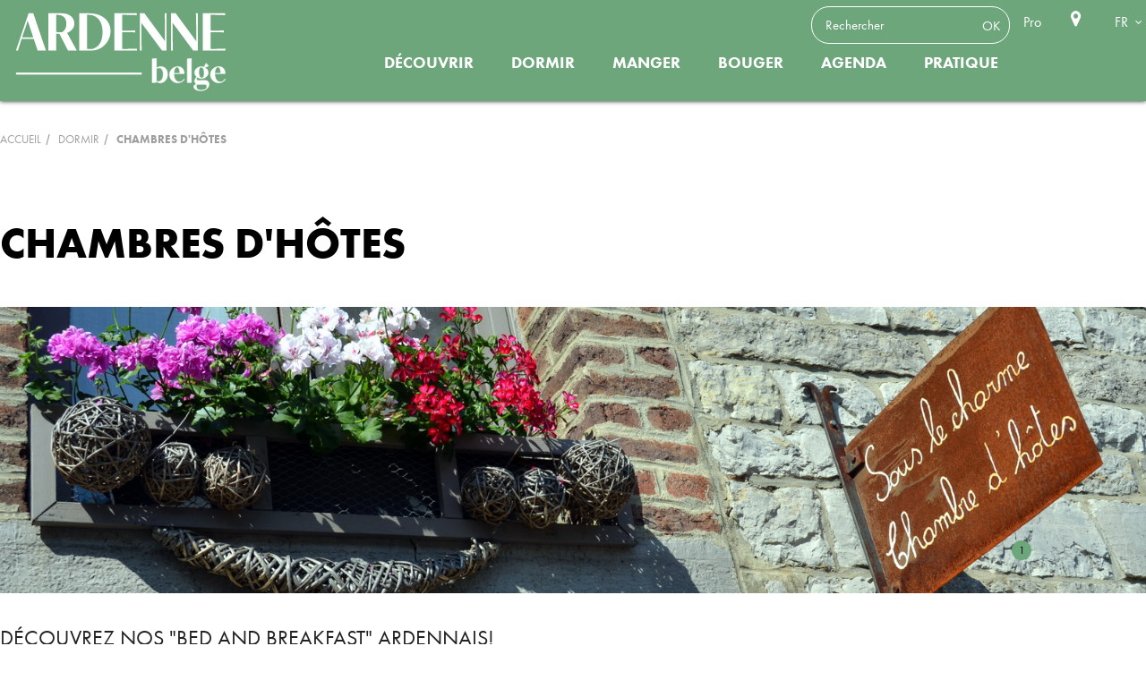

--- FILE ---
content_type: text/html; charset=UTF-8
request_url: https://www.ardennebelge.be/fr/dormir/chambres.php?id1%5BcurrentPage%5D=33
body_size: 23012
content:
<!-- InstanceBegin template="/Templates/cm_oneCol_fr.dwt.php" codeOutsideHTMLIsLocked="false" --><!DOCTYPE html> 
<!--[if lt IE 7]>      <html lang="fr" class="no-js lt-ie9 lt-ie8 lt-ie7"> <![endif]-->
<!--[if IE 7]>         <html lang="fr" class="no-js lt-ie9 lt-ie8"> <![endif]-->
<!--[if IE 8]>         <html lang="fr" class="no-js lt-ie9"> <![endif]-->
<!--[if gt IE 8]><!--> <html lang="fr" class="no-js"> <!--<![endif]-->
<head>
<meta charset="utf-8">
<meta http-equiv="X-UA-Compatible" content="IE=edge">
<title>Chambres d'hôtes - Ardenne Belge Tourisme</title>
<meta name="Description" content="A la rencontre des ardennais et ardennaises... Pour un séjour alliant bien-être, authenticité, tranquillité et partage en Ardenne, découvrez les chambres d’hôtes. ">
<!-- Juste pour les sites responsive
  <meta name="viewport" content="initial-scale=1.0">
  -->
<link rel="stylesheet" href="/lae/public1.0/css/normalize0.css"  media="screen, print">
<link rel="stylesheet" href="/lae/public1.0/css/main.css"  media="screen, print">
<link rel="stylesheet" href="/lae/public1.0/css/screen_fr.css"  media="screen, print">
<link rel="stylesheet" href="/lae/public1.0/css/niv1_fr.css"  media="screen, print">
<link rel="stylesheet" href="/lae/public1.0/css/print.css" media="print">
<!-- TemplateBeginEditable name="DW_head_CSS" -->   
<!-- TemplateEndEditable -->
<!--[if lt IE 10]>
<script type="text/javascript" src="/lae/public1.0/js/vendor/html5-ie.js"></script>
<![endif]-->
<script src="/lae/public1.0/js/vendor/require/require.js"></script>
<script src="/lae/public1.0/js/appli/conf.js"></script>
<script>
  requirejs(['web']);
</script>
<!-- TemplateBeginEditable name="DW_head_JS" -->   
<!-- TemplateEndEditable -->
<!-- debut cm -->
<!-- fin cm -->
<script id="mcjs">!function(c,h,i,m,p){m=c.createElement(h),p=c.getElementsByTagName(h)[0],m.async=1,m.src=i,p.parentNode.insertBefore(m,p)}(document,"script","https://chimpstatic.com/mcjs-connected/js/users/7d164e76813af7a30b8f9ac08/256a899feb1e8d923db5f807a.js");</script>
</head>
<body>
<!-- TemplateBeginEditable name="DW_head_body" -->   
<!-- TemplateEndEditable -->
<!--[if lt IE 7]>
  <p class="chromeframe">
  	Vous utilisez un navigateur <strong>obsolète</strong> !<br/>
    S'il vous plaît, <a href="http://browsehappy.com/">mettez à jour votre navigateur</a> 
     pour améliorer votre expérience !
  </p>
  <![endif]--> 

<a id="hautPage"></a>
<!-- debut cm -->
<!-- fin cm --><div id="ecranUser">
  <header role="banner">
  <div class="centree clearfix">

          <p id="titreP"><a href="/" title="Retour page d'accueil"><span class="hidden">Site officiel d'Ardenne Belge Tourisme</span></a></p>
    
    <div class="outils aTransition">
    <ul class="tools">
      	<li><form id="headerSearchForm" action="/fr/recherche/recherche-mots-cles.php">
  <input class="s" type="text" name="q" placeholder="Rechercher">
  <input class="b" type="submit" value="OK" title="Rechercher dans le site">
</form></li>
      	      </ul>
      <ul class="liens">
                 
      	<li><a title="Pro" target="_blank" href="https://ftplux.luxembourg.be">Pro</a></li>
      	        <li><a title="Carte interactive" class="carte" href="/fr/contenu-interactif/carte-interactive-ardenne.php"><span class="hidden">Carte interactive</span></a></li>
              </ul>

            <ul class="langues">
        <li><span class="active">FR</span>
          <ul class="sousMenu">
            <li><a title="nl" href="/nl/index.php">NL</a></li>
                      </ul>
        </li>
      </ul>

    

    </div><!-- outils -->

  </div><!-- centree -->
  <nav role="navigation"> 
  <ul id="menu" class="aTransition">
      <li class="menu-niveau1  menu-niveau11 " 
					>
            <a href="/fr/decouvrir/index.php" onclick="return false;" title="Découvrir" class="lien-niveau1"> Découvrir </a>
            <div class="contener-niveau2 nbCol_4"><div>
      <ul class="niveau2 nbCol_4">
                <li	class="menu-niveau2" 
								id="ergo_incont">
                    <a	href="/fr/decouvrir/incontournables/carte-interactive-ardenne.php" 
                		title="incontournables"  
                    class="lien-niveau2"><span>incontournables</span></a>
                  </li>
                <li	class="menu-niveau2" 
								id="ergo_visiter">
                    <a	href="/fr/decouvrir/visiter/index.php" 
                		title="Visiter"  
                    class="lien-niveau2"><span>Visiter</span></a>
                  </li>
                <li	class="menu-niveau2" 
								id="ergo_famille">
                    <a	href="/fr/decouvrir/en-famille/index.php" 
                		title="En famille"  
                    class="lien-niveau2"><span>En famille</span></a>
                  </li>
                <li	class="menu-niveau2" 
								id="ergo_insp">
                    <a	href="/fr/decouvrir/inspirateur-idees/index.php" 
                		title="Inspiration"  
                    class="lien-niveau2"><span>Inspiration</span></a>
                  </li>
              </ul>
      </div></div>
          </li>
        <li class="menu-niveau1-actif  menu-niveau12 " 
					>
            <a href="/fr/dormir/index.php" onclick="return false;" title="Dormir" class="lien-niveau1"> Dormir </a>
            <div class="contener-niveau2 nbCol_6"><div>
      <ul class="niveau2 nbCol_6">
                <li	class="menu-niveau2" 
								id="ergo_hotels">
                    <a	href="/fr/dormir/hotels.php" 
                		title="Hôtels"
                    class="lien-niveau2"><span>Hôtels</span></a>
                  </li>
                <li	class="menu-niveau2-actif" 
								id="ergo_chambres">
                    <a	href="/fr/dormir/chambres.php" 
                		title="Chambres d'hôtes"
                    class="lien-niveau2"><span>Chambres d'hôtes</span></a>
                  </li>
                <li	class="menu-niveau2" 
								id="ergo_gites">
                    <a	href="/fr/dormir/gites-meubles.php" 
                		title="Gîtes et meublés"
                    class="lien-niveau2"><span>Gîtes et meublés</span></a>
                  </li>
                <li	class="menu-niveau2" 
								id="ergo_campings">
                    <a	href="/fr/dormir/campings.php" 
                		title="Campings"
                    class="lien-niveau2"><span>Campings</span></a>
                  </li>
                <li	class="menu-niveau2" 
								id="ergo_motorhomes">
                    <a	href="/fr/dormir/motorhomes.php" 
                		title="Aires pour Motorhomes"
                    class="lien-niveau2"><span>Aires pour Motorhomes</span></a>
                  </li>
                <li	class="menu-niveau2" 
								id="ergo_villages-vacance">
                    <a	href="/fr/dormir/villages-centres.php" 
                		title="Centres de vacances"
                    class="lien-niveau2"><span>Centres de vacances</span></a>
                  </li>
              </ul>
      </div></div>
          </li>
        <li class="menu-niveau1  menu-niveau13 " 
					>
            <a href="/fr/manger/index.php" onclick="return false;" title="Manger" class="lien-niveau1"> Manger </a>
            <div class="contener-niveau2 nbCol_6"><div>
      <ul class="niveau2 nbCol_6">
                <li	class="menu-niveau2" 
								id="ergo_restaurants">
                    <a	href="/fr/manger/restaurants-brasseries.php" 
                		title="Restaurants & brasseries"
                    class="lien-niveau2"><span>Restaurants & brasseries</span></a>
                  </li>
                <li	class="menu-niveau2" 
								id="ergo_barbecues">
                    <a	href="/fr/manger/pique-nique-barbecue.php" 
                		title="Pique-nique & Barbecue"
                    class="lien-niveau2"><span>Pique-nique & Barbecue</span></a>
                  </li>
                <li	class="menu-niveau2" 
								id="ergo_chef">
                    <a	href="/fr/manger/chef-traiteur.php" 
                		title="Avec un chef ou un traiteur"
                    class="lien-niveau2"><span>Avec un chef ou un traiteur</span></a>
                  </li>
                <li	class="menu-niveau2" 
								id="ergo_recettes">
                    <a	href="/fr/manger/recettes-ardennaises.php" 
                		title="Recettes ardennaises"
                    class="lien-niveau2"><span>Recettes ardennaises</span></a>
                  </li>
                <li	class="menu-niveau2" 
								id="ergo_bars">
                    <a	href="/fr/manger/bars-cafes.php" 
                		title="Bars & Cafés"
                    class="lien-niveau2"><span>Bars & Cafés</span></a>
                  </li>
                <li	class="menu-niveau2" 
								id="ergo_gastronomie">
                    <a	href="/fr/manger/gastronomie/gastronomie-ardenne.php" 
                		title="La Gastronomie"  
                    class="lien-niveau2"><span>La Gastronomie</span></a>
                  </li>
              </ul>
      </div></div>
          </li>
        <li class="menu-niveau1  menu-niveau14 " 
					>
            <a href="/fr/voir-faire/index.php" onclick="return false;" title="Bouger" class="lien-niveau1"> Bouger </a>
            <div class="contener-niveau2 nbCol_4"><div>
      <ul class="niveau2 nbCol_4">
                <li	class="menu-niveau2" 
								id="ergo_balades">
                    <a	href="/fr/voir-faire/a-pied/index.php" 
                		title="À pied"  
                    class="lien-niveau2"><span>À pied</span></a>
                  </li>
                <li	class="menu-niveau2" 
								id="ergo_velo">
                    <a	href="/fr/voir-faire/a-velo.php" 
                		title="À vélo"
                    class="lien-niveau2"><span>À vélo</span></a>
                  </li>
                <li	class="menu-niveau2" 
								id="ergo_cheval">
                    <a	href="/fr/voir-faire/a-cheval.php" 
                		title="À cheval"
                    class="lien-niveau2"><span>À cheval</span></a>
                  </li>
                <li	class="menu-niveau2" 
								id="ergo_sports">
                    <a	href="/fr/voir-faire/sports-detente/index.php" 
                		title="Sport"  
                    class="lien-niveau2"><span>Sport</span></a>
                  </li>
              </ul>
      </div></div>
          </li>
        <li class="menu-niveau1  menu-niveau15 sansMenu" 
					>
            <a	href="/fr/agenda/agenda.php" title="Agenda" class="lien-niveau1"> Agenda </a>
            <div class="contener-niveau2 nbCol_0"><div>
      <ul class="niveau2 nbCol_0">
              </ul>
      </div></div>
          </li>
        <li class="menu-niveau1  menu-niveau16 " 
					>
            <a href="/fr/pratique/index.php" onclick="return false;" title="Pratique" class="lien-niveau1"> Pratique </a>
            <div class="contener-niveau2 nbCol_6"><div>
      <ul class="niveau2 nbCol_6">
                <li	class="menu-niveau2" 
								id="ergo_commentVen">
                    <a	href="/fr/pratique/comment-venir.php" 
                		title="Comment venir"
                    class="lien-niveau2"><span>Comment venir</span></a>
                  </li>
                <li	class="menu-niveau2" 
								id="ergo_th">
                    <a	href="/fr/pratique/tourisme-handicap/index.php" 
                		title="Tourisme & Handicap"  
                    class="lien-niveau2"><span>Tourisme & Handicap</span></a>
                  </li>
                <li	class="menu-niveau2" 
								id="ergo_brochures">
                    <a	href="/fr/pratique/brochures-cartes/index.php" 
                		title="Publications"  
                    class="lien-niveau2"><span>Publications</span></a>
                  </li>
                <li	class="menu-niveau2" 
								id="ergo_accueilT">
                    <a	href="/fr/pratique/accueil-touristique/index.php" 
                		title="Accueil touristique"  
                    class="lien-niveau2"><span>Accueil touristique</span></a>
                  </li>
                <li	class="menu-niveau2" 
								id="ergo_contact">
                    <a	href="/fr/pratique/contact.php" 
                		title="Contactez-nous"
                    class="lien-niveau2"><span>Contactez-nous</span></a>
                  </li>
                <li	class="menu-niveau2" 
								id="ergo_nous">
                    <a	href="/fr/pratique/qui-sommes-nous.php" 
                		title="Qui sommes-nous ?"
                    class="lien-niveau2"><span>Qui sommes-nous ?</span></a>
                  </li>
              </ul>
      </div></div>
          </li>
      </ul>
</nav>
</header>
<div class="centree">

</div>
  <div id="content" role="main">
    <nav class="centree clearfix" role="navigation">
  <ul id="filAriane">
    <li class="home"><a href="/" title="page d'accueil">Accueil</a></li>
            <li>
        Dormir        </li>
                  <li class="last">
            Chambres d'hôtes          </li>
            </ul>

</nav>
    <!-- TemplateBeginEditable name="DW_beforeSection" -->
    <!-- TemplateEndEditable -->
    <article id="titre7290" class="bandeauTitre aTransition simple vert">
  <div class="centree">
        <h1><span>Chambres d'Hôtes</span></h1>      </div>
</article>    <article id="bloc7310" class="introduction diapo1">
  <div class="diaporamaLaetis royalSlider contentSlider  rsDefault horizontal page control loop legende accueil legende">
<div class="item"><img alt="" class="rsImg" src="/fr/dormir/images/chhA-tes.jpg" /></div>
</div>  </article>
    <section>
      <div class="centree clearfix">
        <aside class="aside" role="complementary">

    
</aside>        <div class="colGauche clearfix">
          <article id="bloc7312" class="article bloc">
  <div class="centree clearfix">
    <figure class="alignRight"></figure>
<h2>Découvrez nos "bed and breakfast" ardennais!</h2>
<p>Envie de profiter du confort, du calme et de l'authenticité de notre merveilleuse région ? Alors optez pour un accueil personnalisé et pour un hébergement de caractère. </p>  </div>
</article>        </div>
      </div>
      <!-- TemplateBeginEditable name="DW_beforeCm" -->
      <!-- TemplateEndEditable -->
          <link rel="stylesheet" type="text/css" href="/diffusio-3/public/css/main.common.css">
    <link rel="stylesheet" type="text/css" href="/diffusio-3/public/css/main.list.css">
    <link rel="stylesheet" type="text/css" href="/diffusio-3/public/css/main.detail.css">
    <link rel="stylesheet" type="text/css" href="/diffusio-3/public/css/main.custom.css">
    
    <div id="appDivRoot"><div id="appGeneralMenu" class="centered-content"><div id="appTopLeft"><p class="titleDsioApp">Chambres d'hôtes</p></div></div></div><div id="Dsio-id1" class="dsio-app animated fadeIn slow id1 mixte" data-server-rendered="true"><div class="dsio-container lgrid-column-noGutter"><header class="dsio-header"><div class="dsio-header--top"><div class="centered-content lgrid-middle-noWrap-equalHeight-spaceBetween"></div></div><div class="dsio-header--second"><div class="centered-content lgrid-middle-noBottom"><div class="lcol-auto"><p class="result-counter"><strong>328</strong> Résultats</p></div><div class="dsio-sort lcol-auto "></div><div class="dsio-user-pos lcol-auto"></div><div class="dsio-context-filters lcol"></div><div class="dsio-mods lcol-auto"></div></div></div></header><div class="dsio-body lgrid-equalheight-noGutter"><div class="lcol list-wrapper "><div class="list-container lgrid-noGutter "><div class="list-item"><div class="list-item-id1 list-item-TFOHBG-A0-00TX-0DBC"><!-- image--><div class="iG noImg"><div class="animation-wrapper"><div class="animation-icon"></div></div><a class="bsk-app-link dsioBskAddBtn" data-type="url" data-lat="50.080090" data-lng="5.152970" data-id="/diffusio/fr/p/chambre-d-hotes/la-forge-ch-4-wellin_TFOHBG-A0-00TX-0DBC/"><span class="bsk-add"><i class="dsio-heart"></i><span class="label">Retiré du carnet</span></span><span class="bsk-remove"><i class="dsio-heart colored"></i><span class="label">Ajouté au carnet</span></span></a></div><div class="content"><!-- Libelle --><h3><a href="/diffusio/fr/p/chambre-d-hotes/la-forge-ch-4-wellin_TFOHBG-A0-00TX-0DBC/" class="dsio-detail-button" title="Voir l'offre La Forge CH 4"> La Forge CH 4 </a></h3><!-- Commune --><p class="place"><span><i class="dsio-map-marker-alt-light list-icon"></i> Wellin </span><!-- Distance --></p><!-- <p></p> --><div class="animated fadeIn delay-1s"><p class="no-marge"><a data-id="TFOHBG-A0-00TX-0DBC" class="id1 dsio-detail-button dsio-detail-button-TFOHBG-A0-00TX-0DBC hidden more button full colored w135" href="/diffusio/fr/p/chambre-d-hotes/la-forge-ch-4-wellin_TFOHBG-A0-00TX-0DBC/" title="Voir l'offre La Forge CH 4"> Voir l'offre </a></p></div></div></div></div><div class="list-item"><div class="list-item-id1 list-item-TFOHBG-A0-00TX-0DIU"><!-- image--><div class="iG noImg"><div class="animation-wrapper"><div class="animation-icon"></div></div><a class="bsk-app-link dsioBskAddBtn" data-type="url" data-lat="50.080090" data-lng="5.152970" data-id="/diffusio/fr/p/chambre-d-hotes/la-forge-ch-5-wellin_TFOHBG-A0-00TX-0DIU/"><span class="bsk-add"><i class="dsio-heart"></i><span class="label">Retiré du carnet</span></span><span class="bsk-remove"><i class="dsio-heart colored"></i><span class="label">Ajouté au carnet</span></span></a></div><div class="content"><!-- Libelle --><h3><a href="/diffusio/fr/p/chambre-d-hotes/la-forge-ch-5-wellin_TFOHBG-A0-00TX-0DIU/" class="dsio-detail-button" title="Voir l'offre La Forge CH 5"> La Forge CH 5 </a></h3><!-- Commune --><p class="place"><span><i class="dsio-map-marker-alt-light list-icon"></i> Wellin </span><!-- Distance --></p><!-- <p></p> --><div class="animated fadeIn delay-1s"><p class="no-marge"><a data-id="TFOHBG-A0-00TX-0DIU" class="id1 dsio-detail-button dsio-detail-button-TFOHBG-A0-00TX-0DIU hidden more button full colored w135" href="/diffusio/fr/p/chambre-d-hotes/la-forge-ch-5-wellin_TFOHBG-A0-00TX-0DIU/" title="Voir l'offre La Forge CH 5"> Voir l'offre </a></p></div></div></div></div><div class="list-item"><div class="list-item-id1 list-item-TFOHBG-A0-00VD-0E8W"><!-- image--><div class="iG "><img class="lazyload" src="[data-uri]" data-src="https://pivotweb.tourismewallonie.be/PivotWeb-3.1/img/OTH-A0-00Y2-0MIV" alt="Auprès de mon Arbre" /><div class="animation-wrapper"><div class="animation-icon"></div></div><a class="bsk-app-link dsioBskAddBtn" data-type="url" data-lat="49.874489" data-lng="4.975570" data-id="/diffusio/fr/p/chambre-d-hotes/aupres-de-mon-arbre-bievre_TFOHBG-A0-00VD-0E8W/"><span class="bsk-add"><i class="dsio-heart"></i><span class="label">Retiré du carnet</span></span><span class="bsk-remove"><i class="dsio-heart colored"></i><span class="label">Ajouté au carnet</span></span></a></div><div class="content"><!-- Libelle --><h3><a href="/diffusio/fr/p/chambre-d-hotes/aupres-de-mon-arbre-bievre_TFOHBG-A0-00VD-0E8W/" class="dsio-detail-button" title="Voir l'offre Auprès de mon Arbre"> Auprès de mon Arbre </a></h3><!-- Commune --><p class="place"><span><i class="dsio-map-marker-alt-light list-icon"></i> Bièvre </span><!-- Distance --></p><!-- <p></p> --><div class="animated fadeIn delay-1s"><p class="no-marge"><a data-id="TFOHBG-A0-00VD-0E8W" class="id1 dsio-detail-button dsio-detail-button-TFOHBG-A0-00VD-0E8W hidden more button full colored w135" href="/diffusio/fr/p/chambre-d-hotes/aupres-de-mon-arbre-bievre_TFOHBG-A0-00VD-0E8W/" title="Voir l'offre Auprès de mon Arbre"> Voir l'offre </a></p></div></div></div></div><div class="list-item"><div class="list-item-id1 list-item-TFOHBG-A1-000E-0E51"><!-- image--><div class="iG "><img class="lazyload" src="[data-uri]" data-src="https://pivotweb.tourismewallonie.be/PivotWeb-3.1/img/OTH-01-0B2X-DT9T" alt="Au Bord de la Source - Marie-Antoinette" /><div class="animation-wrapper"><div class="animation-icon"></div></div><a class="bsk-app-link dsioBskAddBtn" data-type="url" data-lat="50.287209" data-lng="5.518330" data-id="/diffusio/fr/p/chambre-d-hotes/au-bord-de-la-source-marie-antoinette-erezee_TFOHBG-A1-000E-0E51/"><span class="bsk-add"><i class="dsio-heart"></i><span class="label">Retiré du carnet</span></span><span class="bsk-remove"><i class="dsio-heart colored"></i><span class="label">Ajouté au carnet</span></span></a></div><div class="content"><!-- Libelle --><h3><a href="/diffusio/fr/p/chambre-d-hotes/au-bord-de-la-source-marie-antoinette-erezee_TFOHBG-A1-000E-0E51/" class="dsio-detail-button" title="Voir l'offre Au Bord de la Source - Marie-Antoinette"> Au Bord de la Source - Marie-Antoinette </a></h3><!-- Commune --><p class="place"><span><i class="dsio-map-marker-alt-light list-icon"></i> Erezée </span><!-- Distance --></p><p class="tarif"> À partir de <strong>99€</strong> - Prix minimum (Chambre 2 personnes + petit déjeuner/nuit) </p><!-- <p></p> --><div class="animated fadeIn delay-1s"><p class="no-marge"><a data-id="TFOHBG-A1-000E-0E51" class="id1 dsio-detail-button dsio-detail-button-TFOHBG-A1-000E-0E51 hidden more button full colored w135" href="/diffusio/fr/p/chambre-d-hotes/au-bord-de-la-source-marie-antoinette-erezee_TFOHBG-A1-000E-0E51/" title="Voir l'offre Au Bord de la Source - Marie-Antoinette"> Voir l'offre </a></p></div></div></div></div><div class="list-item"><div class="list-item-id1 list-item-TFOHBG-A1-000F-00U1"><!-- image--><div class="iG "><img class="lazyload" src="[data-uri]" data-src="https://pivotweb.tourismewallonie.be/PivotWeb-3.1/img/OTH-A0-00JX-0F4S" alt="Madoli CH 1" /><div class="animation-wrapper"><div class="animation-icon"></div></div><a class="bsk-app-link dsioBskAddBtn" data-type="url" data-lat="50.325249" data-lng="5.578160" data-id="/diffusio/fr/p/chambre-d-hotes/madoli-ch-1-erezee_TFOHBG-A1-000F-00U1/"><span class="bsk-add"><i class="dsio-heart"></i><span class="label">Retiré du carnet</span></span><span class="bsk-remove"><i class="dsio-heart colored"></i><span class="label">Ajouté au carnet</span></span></a></div><div class="content"><!-- Libelle --><h3><a href="/diffusio/fr/p/chambre-d-hotes/madoli-ch-1-erezee_TFOHBG-A1-000F-00U1/" class="dsio-detail-button" title="Voir l'offre Madoli CH 1"> Madoli CH 1 </a></h3><!-- Commune --><p class="place"><span><i class="dsio-map-marker-alt-light list-icon"></i> Erezée </span><!-- Distance --></p><!-- <p></p> --><div class="animated fadeIn delay-1s"><p class="no-marge"><a data-id="TFOHBG-A1-000F-00U1" class="id1 dsio-detail-button dsio-detail-button-TFOHBG-A1-000F-00U1 hidden more button full colored w135" href="/diffusio/fr/p/chambre-d-hotes/madoli-ch-1-erezee_TFOHBG-A1-000F-00U1/" title="Voir l'offre Madoli CH 1"> Voir l'offre </a></p></div></div></div></div><div class="list-item"><div class="list-item-id1 list-item-TFOHBG-A1-000F-01HL"><!-- image--><div class="iG "><img class="lazyload" src="[data-uri]" data-src="https://pivotweb.tourismewallonie.be/PivotWeb-3.1/img/OTH-A0-00JX-0EKN" alt="Madoli CH 2" /><div class="animation-wrapper"><div class="animation-icon"></div></div><a class="bsk-app-link dsioBskAddBtn" data-type="url" data-lat="50.325249" data-lng="5.578160" data-id="/diffusio/fr/p/chambre-d-hotes/madoli-ch-2-erezee_TFOHBG-A1-000F-01HL/"><span class="bsk-add"><i class="dsio-heart"></i><span class="label">Retiré du carnet</span></span><span class="bsk-remove"><i class="dsio-heart colored"></i><span class="label">Ajouté au carnet</span></span></a></div><div class="content"><!-- Libelle --><h3><a href="/diffusio/fr/p/chambre-d-hotes/madoli-ch-2-erezee_TFOHBG-A1-000F-01HL/" class="dsio-detail-button" title="Voir l'offre Madoli CH 2"> Madoli CH 2 </a></h3><!-- Commune --><p class="place"><span><i class="dsio-map-marker-alt-light list-icon"></i> Erezée </span><!-- Distance --></p><!-- <p></p> --><div class="animated fadeIn delay-1s"><p class="no-marge"><a data-id="TFOHBG-A1-000F-01HL" class="id1 dsio-detail-button dsio-detail-button-TFOHBG-A1-000F-01HL hidden more button full colored w135" href="/diffusio/fr/p/chambre-d-hotes/madoli-ch-2-erezee_TFOHBG-A1-000F-01HL/" title="Voir l'offre Madoli CH 2"> Voir l'offre </a></p></div></div></div></div><div class="list-item"><div class="list-item-id1 list-item-TFOHBG-A1-000F-01QW"><!-- image--><div class="iG "><img class="lazyload" src="[data-uri]" data-src="https://pivotweb.tourismewallonie.be/PivotWeb-3.1/img/OTH-A0-00JX-0E3U" alt="Madoli CH 3" /><div class="animation-wrapper"><div class="animation-icon"></div></div><a class="bsk-app-link dsioBskAddBtn" data-type="url" data-lat="50.325249" data-lng="5.578160" data-id="/diffusio/fr/p/chambre-d-hotes/madoli-ch-3-erezee_TFOHBG-A1-000F-01QW/"><span class="bsk-add"><i class="dsio-heart"></i><span class="label">Retiré du carnet</span></span><span class="bsk-remove"><i class="dsio-heart colored"></i><span class="label">Ajouté au carnet</span></span></a></div><div class="content"><!-- Libelle --><h3><a href="/diffusio/fr/p/chambre-d-hotes/madoli-ch-3-erezee_TFOHBG-A1-000F-01QW/" class="dsio-detail-button" title="Voir l'offre Madoli CH 3"> Madoli CH 3 </a></h3><!-- Commune --><p class="place"><span><i class="dsio-map-marker-alt-light list-icon"></i> Erezée </span><!-- Distance --></p><!-- <p></p> --><div class="animated fadeIn delay-1s"><p class="no-marge"><a data-id="TFOHBG-A1-000F-01QW" class="id1 dsio-detail-button dsio-detail-button-TFOHBG-A1-000F-01QW hidden more button full colored w135" href="/diffusio/fr/p/chambre-d-hotes/madoli-ch-3-erezee_TFOHBG-A1-000F-01QW/" title="Voir l'offre Madoli CH 3"> Voir l'offre </a></p></div></div></div></div><div class="list-item"><div class="list-item-id1 list-item-TFOHBG-A1-000Y-09L5"><!-- image--><div class="iG "><img class="lazyload" src="[data-uri]" data-src="https://pivotweb.tourismewallonie.be/PivotWeb-3.1/img/OTH-A1-000Z-0BMJ" alt="Altitude 445- Repos du Nomade" /><div class="animation-wrapper"><div class="animation-icon"></div></div><a class="bsk-app-link dsioBskAddBtn" data-type="url" data-lat="50.290340" data-lng="5.656600" data-id="/diffusio/fr/p/chambre-d-hotes/altitude-445-repos-du-nomade-manhay_TFOHBG-A1-000Y-09L5/"><span class="bsk-add"><i class="dsio-heart"></i><span class="label">Retiré du carnet</span></span><span class="bsk-remove"><i class="dsio-heart colored"></i><span class="label">Ajouté au carnet</span></span></a></div><div class="content"><!-- Libelle --><h3><a href="/diffusio/fr/p/chambre-d-hotes/altitude-445-repos-du-nomade-manhay_TFOHBG-A1-000Y-09L5/" class="dsio-detail-button" title="Voir l'offre Altitude 445- Repos du Nomade"> Altitude 445- Repos du Nomade </a></h3><!-- Commune --><p class="place"><span><i class="dsio-map-marker-alt-light list-icon"></i> Manhay </span><!-- Distance --></p><p class="tarif"> À partir de <strong>90.00€</strong> - Prix minimum (Chambre 2 personnes + petit déjeuner/nuit) </p><!-- <p></p> --><div class="animated fadeIn delay-1s"><p class="no-marge"><a data-id="TFOHBG-A1-000Y-09L5" class="id1 dsio-detail-button dsio-detail-button-TFOHBG-A1-000Y-09L5 hidden more button full colored w135" href="/diffusio/fr/p/chambre-d-hotes/altitude-445-repos-du-nomade-manhay_TFOHBG-A1-000Y-09L5/" title="Voir l'offre Altitude 445- Repos du Nomade"> Voir l'offre </a></p></div></div></div></div></div><nav role="navigation"><div class="dsio-navigation lgrid-noGutter-center"><ul class="lgrid-equalHeight-center"><li><a href="?id1[currentPage]=32" class="prev" title="Précédent" data-page="32"><span>‹</span></a></li><li><a class="" href="?id1[currentPage]=1" title="Aller à la page 1" data-page="1"><span>1</span></a></li><li><span>...</span></li><li><a class="" href="?id1[currentPage]=6" title="Aller à la page 6" data-page="6"><span>6</span></a></li><li><span>...</span></li><li><a class="" href="?id1[currentPage]=15" title="Aller à la page 15" data-page="15"><span>15</span></a></li><li><span>...</span></li><li><a class="" href="?id1[currentPage]=24" title="Aller à la page 24" data-page="24"><span>24</span></a></li><li><span>...</span></li><li><a class="" href="?id1[currentPage]=31" title="Aller à la page 31" data-page="31"><span>31</span></a></li><li><a class="" href="?id1[currentPage]=32" title="Aller à la page 32" data-page="32"><span>32</span></a></li><li><a class="active" href="" title="Aller à la page 33" data-page="33"><span>33</span></a></li></ul></div></nav></div><div class="lcol map-wrapper" style="display:none"><div class="map-container"></div></div></div></div><div class="dsio-detail" style="display: none;"></div></div>        <script>
    window.__DSIO__ = {
    id1: {"app":{"id":"id1","params":{"id":"id1","paginationType":"numbers","requestUrl":"\/\/www.ardennebelge.be\/diffusio-3\/public\/scripts","defaultViewMod":"mixte","viewMods":["list","mixte"],"pageQty":10,"currentPage":1,"lang":"fr","listConfig":[],"listConfigFile":"LiChambresV01","sortConfig":[],"sortConfigFile":"hebergement","defaultSortBy":null,"filterConfig":[],"filterConfigFile":"MoChambresV01","userPosition":true,"oiId":false,"detailPopup":true,"basket":"url","gf":false,"noindexIfNoResults":false,"ff":false,"analyticsId":"GTM-5TL8M5G","rootUrl":"\/diffusio-3"},"state":{"currentPage":33,"viewMod":"mixte","nbPages":33,"sortBy":null,"total":328}},"sorts":{"nom":"Nom","commune":"Commune","proximite":"Proximité"},"filters":{"q":{"name":"Mots clés","id":"q","requestValue":null,"displayValue":"","component":"TextSearch","engine":true},"commune":{"name":"Commune","id":"commune","requestValue":null,"displayValue":"","component":"GeoFilter","engine":true,"conf":{"url":"\/diffusio-3\/public\/assets\/map\/lieux.json","options":[{"id":"50.710683~4.608562","label":"Wavre","url":"wavre"},{"id":"50.596317~4.325476","label":"Nivelles","url":"nivelles"},{"id":"50.713723~4.399334","label":"Waterloo","url":"waterloo"}],"distanceExtend":[10,20,30,50],"distance":10,"zoomOnMap":true}},"capa":{"name":"Capacités","id":"capa","requestValue":null,"component":"RangeFilter","engine":true,"conf":{"min":1,"max":8,"interval":1,"formatter":"{value}","value":[1,8]}},"geo":{"name":"Géolocalisation","id":"geo","requestValue":[{"lat":"50.523904629228625","lng":"6.665954589843751"},{"lat":"49.39309989350566","lng":"4.303894042968751"}],"component":"MapFilter","engine":false,"conf":{"bounds":[{"lat":"50.523904629228625","lng":"6.665954589843751"},{"lat":"49.39309989350566","lng":"4.303894042968751"}],"useClusters":true,"usePriceMarkers":true,"markerPopupOptions":{"autoPan":false,"maxWidth":500},"markerClusterOptions":{"showCoverageOnHover":false,"maxClusterRadius":30},"markerIconHover":{"iconUrl":"\/diffusio-3\/public\/assets\/map\/marker-hover.png","iconSize":[42,54],"iconAnchor":[21,50]},"markerIcon":{"iconUrl":"\/diffusio-3\/public\/assets\/map\/marker.png","iconSize":[42,54],"iconAnchor":[21,50]},"markerIconHover-vert":{"iconUrl":"\/diffusio-3\/public\/assets\/map\/vert.png","iconSize":[42,54],"iconAnchor":[21,50]},"markerIcon-vert":{"iconUrl":"\/diffusio-3\/public\/assets\/map\/vert.png","iconSize":[42,54],"iconAnchor":[21,50]},"markerIconHover-bleu":{"iconUrl":"\/diffusio-3\/public\/assets\/map\/bleu.png","iconSize":[42,54],"iconAnchor":[21,50]},"markerIcon-bleu":{"iconUrl":"\/diffusio-3\/public\/assets\/map\/bleu.png","iconSize":[42,54],"iconAnchor":[21,50]},"markerIconHover-rose":{"iconUrl":"\/diffusio-3\/public\/assets\/map\/rose.png","iconSize":[42,54],"iconAnchor":[21,50]},"markerIcon-rose":{"iconUrl":"\/diffusio-3\/public\/assets\/map\/rose.png","iconSize":[42,54],"iconAnchor":[21,50]},"markerIconHover-gris":{"iconUrl":"\/diffusio-3\/public\/assets\/map\/bleu-gris.png","iconSize":[42,54],"iconAnchor":[21,50]},"markerIcon-gris":{"iconUrl":"\/diffusio-3\/public\/assets\/map\/bleu-gris.png","iconSize":[42,54],"iconAnchor":[21,50]},"priceIcon":{"iconSize":[46,32],"iconAnchor":[23,37]},"priceIconEmpty":{"iconSize":[14,14],"iconAnchor":[7,7]},"tileLayer":{"url":"https:\/\/{s}.tile.osm.org\/{z}\/{x}\/{y}.png","attribution":"<a href=\"http:\/\/leafletjs.com\" title=\"A JS library for interactive maps\">Leaflet<\/a> | <a href=\"https:\/\/wikimediafoundation.org\/wiki\/Maps_Terms_of_Use\">Wikimedia maps<\/a> | Map data © <a href=\"http:\/\/openstreetmap.org\/copyright\">OpenStreetMap contributors<\/a>"},"mapOptions":[],"layers":[{"type":"kml","url":"\/lae\/public1.0\/medias\/kml\/luxembourg-belge-masque.kml","options":{"invert":false},"style":{"color":"#6e9214","fillColor":"#666","weight":1}}]},"mapItems":{"TFOCGT_0003_00000030":{"price":"70.00","markerData":null,"marker":["50.333698","5.522930"],"className":null,"iconStyle":null},"TFOCGT_0003_00000032":{"price":"70.00","markerData":null,"marker":["50.333698","5.522930"],"className":null,"iconStyle":null},"TFOCGT_0003_0000006D":{"price":"60.00","markerData":null,"marker":["50.281212","5.714970"],"className":null,"iconStyle":null},"TFOCGT_0003_00000094":{"price":"78.00","markerData":null,"marker":["50.171398","5.502420"],"className":null,"iconStyle":null},"TFOCGT_0003_000000A8":{"price":"52.00","markerData":null,"marker":["49.779640","5.241790"],"className":null,"iconStyle":null},"TFOCGT_0003_000000AD":{"price":"55.00","markerData":null,"marker":["49.779640","5.241790"],"className":null,"iconStyle":null},"TFOCGT_0003_000000C3":{"price":"62.00","markerData":null,"marker":["49.995399","5.061780"],"className":null,"iconStyle":null},"TFOCGT_0003_00000235":{"price":null,"markerData":null,"marker":["50.171398","5.502420"],"className":null,"iconStyle":null},"TFOCGT_0003_00000250":{"price":null,"markerData":null,"marker":["50.152100","5.768960"],"className":null,"iconStyle":null},"TFOCGT_0003_0000025B":{"price":null,"markerData":null,"marker":["50.152100","5.768960"],"className":null,"iconStyle":null},"TFOCGT_0003_00000382":{"price":"70.00","markerData":null,"marker":["50.333698","5.522930"],"className":null,"iconStyle":null},"TFOCGT_0003_000003DF":{"price":null,"markerData":null,"marker":["50.172451","5.503930"],"className":null,"iconStyle":null},"TFOCGT_0003_000003F1":{"price":"60.00","markerData":null,"marker":["50.281212","5.714970"],"className":null,"iconStyle":null},"TFOCGT_0003_000003F5":{"price":"60.00","markerData":null,"marker":["50.281212","5.714970"],"className":null,"iconStyle":null},"TFOCGT_0003_00000477":{"price":"85.00","markerData":null,"marker":["50.155548","5.669150"],"className":null,"iconStyle":null},"TFOCGT_0003_0000059A":{"price":"62.00","markerData":null,"marker":["49.995399","5.061780"],"className":null,"iconStyle":null},"TFOCGT_0003_00000726":{"price":"70.00","markerData":null,"marker":["50.333698","5.522930"],"className":null,"iconStyle":null},"TFOCGT_0003_000007A4":{"price":null,"markerData":null,"marker":["50.133202","5.155490"],"className":null,"iconStyle":null},"TFOCGT_0003_000007F0":{"price":"75.00","markerData":null,"marker":["49.698029","5.310430"],"className":null,"iconStyle":null},"TFOCGT_0003_00000810":{"price":"70.00","markerData":null,"marker":["50.266830","5.903940"],"className":null,"iconStyle":null},"TFOCGT_0003_00000812":{"price":"75.00","markerData":null,"marker":["50.266830","5.903940"],"className":null,"iconStyle":null},"TFOCGT_0003_000008AC":{"price":"80.00","markerData":null,"marker":["50.033772","5.320580"],"className":null,"iconStyle":null},"TFOCGT_0003_000009A9":{"price":"85.00","markerData":null,"marker":["50.155548","5.669150"],"className":null,"iconStyle":null},"TFOCGT_0003_000009AB":{"price":"85.00","markerData":null,"marker":["50.155548","5.669150"],"className":null,"iconStyle":null},"TFOCGT_0003_000009C1":{"price":"70.00","markerData":null,"marker":["50.266830","5.903940"],"className":null,"iconStyle":null},"TFOCGT_0003_000009D8":{"price":"62.00","markerData":null,"marker":["49.995399","5.061780"],"className":null,"iconStyle":null},"TFOCGT_0003_00000A26":{"price":"80.00","markerData":null,"marker":["50.115002","5.093840"],"className":null,"iconStyle":null},"TFOCGT_0003_00000AA0":{"price":"46.00","markerData":null,"marker":["49.995399","5.061780"],"className":null,"iconStyle":null},"TFOCGT_0003_00000BD8":{"price":"80.00","markerData":null,"marker":["50.115002","5.093840"],"className":null,"iconStyle":null},"TFOCGT_0003_00000C81":{"price":null,"markerData":null,"marker":["50.133202","5.155490"],"className":null,"iconStyle":null},"TFOCGT_0003_00000CB4":{"price":null,"markerData":null,"marker":["50.152100","5.768960"],"className":null,"iconStyle":null},"TFOCHB-01-00090I":{"price":"60.00","markerData":null,"marker":["50.117710","5.810070"],"className":null,"iconStyle":null},"TFOCHB-01-00090J":{"price":"60.00","markerData":null,"marker":["50.117710","5.810070"],"className":null,"iconStyle":null},"TFOCHB-01-00090K":{"price":"60.00","markerData":null,"marker":["50.117710","5.810070"],"className":null,"iconStyle":null},"TFOCHB-01-00090L":{"price":null,"markerData":null,"marker":["50.117710","5.810070"],"className":null,"iconStyle":null},"TFOCHB-01-000BYV":{"price":"75.00","markerData":null,"marker":["50.291210","5.660190"],"className":null,"iconStyle":null},"TFOCHB-01-000BZ1":{"price":"60.00","markerData":null,"marker":["50.133282","5.847330"],"className":null,"iconStyle":null},"TFOCHB-01-000BZ2":{"price":"60.00","markerData":null,"marker":["50.133282","5.847330"],"className":null,"iconStyle":null},"TFOCHB-01-000BZ3":{"price":"60.00","markerData":null,"marker":["50.133282","5.847330"],"className":null,"iconStyle":null},"TFOCHB-01-000BZ4":{"price":"60.00","markerData":null,"marker":["50.108898","5.839390"],"className":null,"iconStyle":null},"TFOCHB-01-000BZ5":{"price":"115.00","markerData":null,"marker":["50.266830","5.903940"],"className":null,"iconStyle":null},"TFOCHB-01-000OMW":{"price":"85.00","markerData":null,"marker":["49.896702","5.120680"],"className":null,"iconStyle":null},"TFOCHB-01-000OMY":{"price":"95.00","markerData":null,"marker":["49.896702","5.120680"],"className":null,"iconStyle":null},"TFOCHB-01-000OMZ":{"price":"85.00","markerData":null,"marker":["49.896702","5.120680"],"className":null,"iconStyle":null},"TFOCHB-01-000ON0":{"price":"95.00","markerData":null,"marker":["50.077469","5.474600"],"className":null,"iconStyle":null},"TFOCHB-01-000OSN":{"price":"105.00","markerData":null,"marker":["50.089001","5.170730"],"className":null,"iconStyle":null},"TFOCHB-01-000QKS":{"price":null,"markerData":null,"marker":["49.900589","4.968780"],"className":null,"iconStyle":null},"TFOCHB-01-000QKU":{"price":null,"markerData":null,"marker":["49.900589","4.968780"],"className":null,"iconStyle":null},"TFOCHB-01-000RHC":{"price":"95.00","markerData":null,"marker":["50.077469","5.474600"],"className":null,"iconStyle":null},"TFOCHB-01-000ROU":{"price":"120.00","markerData":null,"marker":["49.855419","5.263560"],"className":null,"iconStyle":null},"TFOCHB-01-000RT2":{"price":"85.00","markerData":null,"marker":["49.789101","5.622250"],"className":null,"iconStyle":null},"TFOCHB-01-000RT4":{"price":"85.00","markerData":null,"marker":["49.789082","5.622270"],"className":null,"iconStyle":null},"TFOCHB-01-000RTO":{"price":"75.00","markerData":null,"marker":["50.289799","5.659110"],"className":null,"iconStyle":null},"TFOCHB-01-000RTP":{"price":"75.00","markerData":null,"marker":["50.289799","5.659110"],"className":null,"iconStyle":null},"TFOCHB-01-000RU1":{"price":"75.00","markerData":null,"marker":["49.576859","5.445810"],"className":null,"iconStyle":null},"TFOCHB-01-000RU3":{"price":"75.00","markerData":null,"marker":["49.576859","5.445810"],"className":null,"iconStyle":null},"TFOCHB-01-000RU4":{"price":"75.00","markerData":null,"marker":["49.576859","5.445810"],"className":null,"iconStyle":null},"TFOCHB-01-000RU5":{"price":"75.00","markerData":null,"marker":["49.576859","5.445810"],"className":null,"iconStyle":null},"TFOCHB-01-000RUX":{"price":"80.00","markerData":null,"marker":["50.361801","5.580380"],"className":null,"iconStyle":null},"TFOCHB-01-000RUZ":{"price":"70.00","markerData":null,"marker":["50.361801","5.580380"],"className":null,"iconStyle":null},"TFOCHB-01-000RV0":{"price":"90.00","markerData":null,"marker":["50.361801","5.580380"],"className":null,"iconStyle":null},"TFOCHB-01-000RV1":{"price":"90.00","markerData":null,"marker":["50.361801","5.580380"],"className":null,"iconStyle":null},"TFOCHB-01-000ZJA":{"price":null,"markerData":null,"marker":["49.801361","5.534970"],"className":null,"iconStyle":null},"TFOCHB-01-000ZJC":{"price":null,"markerData":null,"marker":["49.801331","5.534960"],"className":null,"iconStyle":null},"TFOCHB-01-000ZL9":{"price":"87.00","markerData":null,"marker":["49.846588","5.662860"],"className":null,"iconStyle":null},"TFOCHB-01-000ZLU":{"price":"85.00","markerData":null,"marker":["50.329498","5.411320"],"className":null,"iconStyle":null},"TFOCHB-01-000ZLW":{"price":"95.00","markerData":null,"marker":["50.329498","5.411320"],"className":null,"iconStyle":null},"TFOCHB-01-02W2-0061":{"price":"70.00","markerData":null,"marker":["49.683201","5.325700"],"className":null,"iconStyle":null},"TFOCHB-01-02W2-00CZ":{"price":"70.00","markerData":null,"marker":["49.683201","5.325700"],"className":null,"iconStyle":null},"TFOCHB-01-02YH-008K":{"price":"95.00","markerData":null,"marker":["49.955799","5.584650"],"className":null,"iconStyle":null},"TFOCHB-01-02YH-00BT":{"price":"95.00","markerData":null,"marker":["49.955780","5.584600"],"className":null,"iconStyle":null},"TFOCHB-01-02YH-00F3":{"price":"95.00","markerData":null,"marker":["49.955750","5.584600"],"className":null,"iconStyle":null},"TFOCHB-01-03NF-0050":{"price":null,"markerData":null,"marker":["49.959270","5.733710"],"className":null,"iconStyle":null},"TFOCHB-01-03NF-00A5":{"price":null,"markerData":null,"marker":["49.959270","5.733710"],"className":null,"iconStyle":null},"TFOCHB-01-03NF-00IT":{"price":null,"markerData":null,"marker":["49.959270","5.733710"],"className":null,"iconStyle":null},"TFOCHB-01-03NT-008Y":{"price":null,"markerData":null,"marker":["49.796242","5.073290"],"className":null,"iconStyle":null},"TFOCHB-01-04B3-00ZJ":{"price":"70.00","markerData":null,"marker":["50.376282","5.521770"],"className":null,"iconStyle":null},"TFOCHB-01-04B3-01YQ":{"price":"95.00","markerData":null,"marker":["49.894711","5.082240"],"className":null,"iconStyle":null},"TFOCHB-01-04B3-026D":{"price":"95.00","markerData":null,"marker":["49.898830","5.088680"],"className":null,"iconStyle":null},"TFOCHB-01-04B7-01DV":{"price":"90.00","markerData":null,"marker":["50.330589","5.491290"],"className":null,"iconStyle":null},"TFOCHB-01-04B7-01O2":{"price":"90.00","markerData":null,"marker":["50.331848","5.491230"],"className":null,"iconStyle":null},"TFOCHB-01-04B7-025T":{"price":"90.00","markerData":null,"marker":["50.330589","5.491290"],"className":null,"iconStyle":null},"TFOCHB-01-04BI-00I7":{"price":"130.00","markerData":null,"marker":["50.376282","5.521770"],"className":null,"iconStyle":null},"TFOCHB-01-04BI-00PL":{"price":"130.00","markerData":null,"marker":["50.376282","5.521770"],"className":null,"iconStyle":null},"TFOCHB-01-04BI-00WZ":{"price":"130.00","markerData":null,"marker":["50.376282","5.521770"],"className":null,"iconStyle":null},"TFOCHB-01-088I-0090":{"price":"105.00","markerData":null,"marker":["50.234840","5.621740"],"className":null,"iconStyle":null},"TFOCHB-01-08C7-0076":{"price":null,"markerData":null,"marker":["49.844360","5.378090"],"className":null,"iconStyle":null},"TFOCHB-01-08U3-00G8":{"price":"102.00","markerData":null,"marker":["49.987080","5.252890"],"className":null,"iconStyle":null},"TFOCHB-01-08Y8-00HT":{"price":null,"markerData":null,"marker":["50.117710","5.810070"],"className":null,"iconStyle":null},"TFOCHB-01-090X-00BD":{"price":null,"markerData":null,"marker":["50.153221","5.769590"],"className":null,"iconStyle":null},"TFOCHB-01-0A3T-00O4":{"price":null,"markerData":null,"marker":["50.009022","5.161710"],"className":null,"iconStyle":null},"TFOCHB-01-0A46-009D":{"price":null,"markerData":null,"marker":["49.729179","5.243750"],"className":null,"iconStyle":null},"TFOCHB-01-0A9W-00GK":{"price":null,"markerData":null,"marker":["49.798279","5.205450"],"className":null,"iconStyle":null},"TFOCHB-01-0A9W-00NN":{"price":null,"markerData":null,"marker":["49.798279","5.205450"],"className":null,"iconStyle":null},"TFOCHB-01-0ABN-009Q":{"price":null,"markerData":null,"marker":["50.356621","5.475180"],"className":null,"iconStyle":null},"TFOCHB-01-0ABN-00VQ":{"price":null,"markerData":null,"marker":["50.356621","5.475180"],"className":null,"iconStyle":null},"TFOCHB-01-0ABN-014H":{"price":null,"markerData":null,"marker":["50.356621","5.475180"],"className":null,"iconStyle":null},"TFOCHB-01-0ABN-01C7":{"price":null,"markerData":null,"marker":["50.356621","5.475180"],"className":null,"iconStyle":null},"TFOCHB-01-0ABN-01JV":{"price":null,"markerData":null,"marker":["50.356621","5.475180"],"className":null,"iconStyle":null},"TFOHBG-01-0AVJ-0MJJ":{"price":"75.00","markerData":null,"marker":["49.844269","5.378080"],"className":null,"iconStyle":null},"TFOHBG-01-0AVJ-0O2W":{"price":null,"markerData":null,"marker":["49.855419","5.263560"],"className":null,"iconStyle":null},"TFOHBG-01-0AVJ-0P7B":{"price":"80.00","markerData":null,"marker":["49.846451","5.662840"],"className":null,"iconStyle":null},"TFOHBG-01-0AVJ-0Q9P":{"price":"90.00","markerData":null,"marker":["49.801231","5.535020"],"className":null,"iconStyle":null},"TFOHBG-01-0AVJ-0QPW":{"price":null,"markerData":null,"marker":["50.323841","5.418380"],"className":null,"iconStyle":null},"TFOHBG-01-0AVJ-0S02":{"price":"105.00","markerData":null,"marker":["50.316910","5.556350"],"className":null,"iconStyle":null},"TFOHBG-01-0AVJ-0S9S":{"price":"85.00","markerData":null,"marker":["49.982479","5.262210"],"className":null,"iconStyle":null},"TFOHBG-01-0AVJ-0TIH":{"price":null,"markerData":null,"marker":["49.789001","5.622270"],"className":null,"iconStyle":null},"TFOHBG-01-0AVJ-0TQG":{"price":null,"markerData":null,"marker":["49.798279","5.205450"],"className":null,"iconStyle":null},"TFOHBG-01-0AVJ-0UNF":{"price":null,"markerData":null,"marker":["50.361038","5.579630"],"className":null,"iconStyle":null},"TFOHBG-01-0AVJ-0XV6":{"price":"95.00","markerData":null,"marker":["50.079739","5.469710"],"className":null,"iconStyle":null},"TFOHBG-01-0AVJ-0YGU":{"price":"100.00","markerData":null,"marker":["49.576851","5.445850"],"className":null,"iconStyle":null},"TFOHBG-01-0AVJ-1082":{"price":"96.00","markerData":null,"marker":["49.683659","5.380590"],"className":null,"iconStyle":null},"TFOHBG-01-0AVJ-11CC":{"price":null,"markerData":null,"marker":["50.291210","5.660190"],"className":null,"iconStyle":null},"TFOHBG-01-0AVJ-124X":{"price":null,"markerData":null,"marker":["50.330589","5.491290"],"className":null,"iconStyle":null},"TFOHBG-01-0AVJ-12IF":{"price":null,"markerData":null,"marker":["49.898830","5.088680"],"className":null,"iconStyle":null},"TFOHBG-01-0AVJ-1BR1":{"price":null,"markerData":null,"marker":["50.347172","5.586250"],"className":null,"iconStyle":null},"TFOHBG-01-0AVJ-1CUR":{"price":null,"markerData":null,"marker":["49.842999","5.438670"],"className":null,"iconStyle":null},"TFOHBG-01-0AVJ-1ISN":{"price":"65.00","markerData":null,"marker":["49.796242","5.073290"],"className":null,"iconStyle":null},"TFOHBG-01-0AVJ-1KRV":{"price":null,"markerData":null,"marker":["49.834969","5.000790"],"className":null,"iconStyle":null},"TFOHBG-01-0AVJ-1UD8":{"price":null,"markerData":null,"marker":["49.934872","5.642400"],"className":null,"iconStyle":null},"TFOHBG-01-0AVJ-2FFT":{"price":"80.00","markerData":null,"marker":["49.839550","5.459490"],"className":null,"iconStyle":null},"TFOHBG-01-0AVJ-3EW9":{"price":null,"markerData":null,"marker":["50.022678","5.688870"],"className":null,"iconStyle":null},"TFOHBG-01-0AVJ-3HJ3":{"price":"100.00","markerData":null,"marker":["49.694019","5.376310"],"className":null,"iconStyle":null},"TFOHBG-01-0AVJ-3HWV":{"price":null,"markerData":null,"marker":["50.170460","5.771730"],"className":null,"iconStyle":null},"TFOHBG-01-0AVJ-3KP3":{"price":null,"markerData":null,"marker":["50.324059","5.577060"],"className":null,"iconStyle":null},"TFOHBG-01-0AVJ-3OQJ":{"price":null,"markerData":null,"marker":["50.002201","5.743050"],"className":null,"iconStyle":null},"TFOHBG-01-0AVJ-3TWU":{"price":"80.00","markerData":null,"marker":["50.009022","5.161710"],"className":null,"iconStyle":null},"TFOHBG-01-0AVJ-4OTC":{"price":"75.00","markerData":null,"marker":["50.168442","5.627590"],"className":null,"iconStyle":null},"TFOHBG-01-0AVJ-65NP":{"price":"80.00","markerData":null,"marker":["50.246910","5.494970"],"className":null,"iconStyle":null},"TFOHBG-01-0AVJ-66KJ":{"price":"100.00","markerData":null,"marker":["50.133652","5.848660"],"className":null,"iconStyle":null},"TFOHBG-01-0AVJ-6967":{"price":null,"markerData":null,"marker":["50.329868","5.525770"],"className":null,"iconStyle":null},"TFOHBG-01-0AVJ-6C2U":{"price":null,"markerData":null,"marker":["49.717949","5.307770"],"className":null,"iconStyle":null},"TFOHBG-01-0AVJ-6CEQ":{"price":"75.00","markerData":null,"marker":["49.690651","5.317310"],"className":null,"iconStyle":null},"TFOHBG-01-0AVJ-6CUU":{"price":null,"markerData":null,"marker":["50.089039","5.169790"],"className":null,"iconStyle":null},"TFOHBG-01-0AVJ-6DID":{"price":null,"markerData":null,"marker":["50.171398","5.502420"],"className":null,"iconStyle":null},"TFOHBG-01-0AVJ-6G2C":{"price":null,"markerData":null,"marker":["50.266830","5.903940"],"className":null,"iconStyle":null},"TFOHBG-01-0AVJ-6ICC":{"price":"85.00","markerData":null,"marker":["50.033772","5.320580"],"className":null,"iconStyle":null},"TFOHBG-01-0AVJ-6KK4":{"price":"112.00","markerData":null,"marker":["50.287209","5.518330"],"className":null,"iconStyle":null},"TFOHBG-01-0AVJ-6KV5":{"price":null,"markerData":null,"marker":["50.376801","5.523940"],"className":null,"iconStyle":null},"TFOHBG-01-0AVJ-6M93":{"price":"80.00","markerData":null,"marker":["50.234489","5.371110"],"className":null,"iconStyle":null},"TFOHBG-01-0AVJ-6SWL":{"price":null,"markerData":null,"marker":["49.786530","5.063010"],"className":null,"iconStyle":null},"TFOHBG-01-0AVJ-6TAD":{"price":null,"markerData":null,"marker":["50.155548","5.669150"],"className":null,"iconStyle":null},"TFOHBG-01-0AVJ-6TWM":{"price":"65.00","markerData":null,"marker":["49.866951","5.161530"],"className":null,"iconStyle":null},"TFOHBG-01-0AVJ-6VS0":{"price":null,"markerData":null,"marker":["50.281170","5.714970"],"className":null,"iconStyle":null},"TFOHBG-01-0AVJ-6WV7":{"price":null,"markerData":null,"marker":["49.825779","5.073830"],"className":null,"iconStyle":null},"TFOHBG-01-0AVJ-7AE8":{"price":"105.00","markerData":null,"marker":["50.234840","5.621740"],"className":null,"iconStyle":null},"TFOHBG-01-0AVJ-7ENY":{"price":null,"markerData":null,"marker":["49.959270","5.733710"],"className":null,"iconStyle":null},"TFOHBG-01-0AVJ-7LXQ":{"price":"210.00","markerData":null,"marker":["50.151958","5.579120"],"className":null,"iconStyle":null},"TFOHBG-01-0AVJ-7VRS":{"price":"135.00","markerData":null,"marker":["49.729179","5.243750"],"className":null,"iconStyle":null},"TFOHBG-01-0AWU-EIS4":{"price":null,"markerData":null,"marker":["50.201660","5.317800"],"className":null,"iconStyle":null},"TFOHBG-01-0AWU-EIUN":{"price":null,"markerData":null,"marker":["50.316460","5.375830"],"className":null,"iconStyle":null},"TFOHBG-01-0B1I-WLV1":{"price":"100.00","markerData":null,"marker":["50.225670","5.346010"],"className":null,"iconStyle":null},"TFOHBG-01-0B2G-CHZA":{"price":null,"markerData":null,"marker":["49.864799","4.954690"],"className":null,"iconStyle":null},"TFOHBG-01-0B2G-CMLD":{"price":null,"markerData":null,"marker":["49.900589","4.968780"],"className":null,"iconStyle":null},"TFOHBG-01-0B2G-CPG6":{"price":null,"markerData":null,"marker":["50.194260","5.050780"],"className":null,"iconStyle":null},"TFOHBG-01-0B2G-CQJX":{"price":null,"markerData":null,"marker":["49.863468","4.929760"],"className":null,"iconStyle":null},"TFOHBG-01-0B2G-CSQM":{"price":null,"markerData":null,"marker":["50.115002","5.093840"],"className":null,"iconStyle":null},"TFOHBG-01-0B2G-CVWS":{"price":"80.00","markerData":null,"marker":["50.151470","5.115000"],"className":null,"iconStyle":null},"TFOHBG-01-0B2G-D50G":{"price":null,"markerData":null,"marker":["50.127441","4.948530"],"className":null,"iconStyle":null},"TFOHBG-01-0B2G-D84I":{"price":null,"markerData":null,"marker":["49.872330","4.929790"],"className":null,"iconStyle":null},"TFOHBG-01-0B7W-MZ07":{"price":null,"markerData":null,"marker":["50.040340","5.547260"],"className":null,"iconStyle":null},"TFOHBG-01-0B7W-NMB1":{"price":null,"markerData":null,"marker":["49.637039","5.838830"],"className":null,"iconStyle":null},"TFOHBG-01-0B7W-XGKA":{"price":null,"markerData":null,"marker":["50.324940","5.593520"],"className":null,"iconStyle":null},"TFOHBG-A0-0009-02E8":{"price":null,"markerData":null,"marker":["49.835049","5.002060"],"className":null,"iconStyle":null},"TFOHBG-A0-0009-02T1":{"price":null,"markerData":null,"marker":["49.835049","5.002060"],"className":null,"iconStyle":null},"TFOHBG-A0-000B-0IKP":{"price":null,"markerData":null,"marker":["49.900589","4.968780"],"className":null,"iconStyle":null},"TFOHBG-A0-000F-0H45":{"price":null,"markerData":null,"marker":["50.246910","5.494970"],"className":null,"iconStyle":null},"TFOHBG-A0-000F-0HCB":{"price":null,"markerData":null,"marker":["50.246910","5.494970"],"className":null,"iconStyle":null},"TFOHBG-A0-000F-0HKJ":{"price":null,"markerData":null,"marker":["50.246910","5.494970"],"className":null,"iconStyle":null},"TFOHBG-A0-000F-0PB6":{"price":null,"markerData":null,"marker":["49.987080","5.252890"],"className":null,"iconStyle":null},"TFOHBG-A0-000F-0PNI":{"price":null,"markerData":null,"marker":["49.987080","5.252890"],"className":null,"iconStyle":null},"TFOHBG-A0-000F-0PWE":{"price":null,"markerData":null,"marker":["49.987080","5.252890"],"className":null,"iconStyle":null},"TFOHBG-A0-000F-0Q5B":{"price":null,"markerData":null,"marker":["49.987080","5.252890"],"className":null,"iconStyle":null},"TFOHBG-A0-000N-051G":{"price":null,"markerData":null,"marker":["49.864792","4.954720"],"className":null,"iconStyle":null},"TFOHBG-A0-000N-05FP":{"price":null,"markerData":null,"marker":["49.864792","4.954720"],"className":null,"iconStyle":null},"TFOHBG-A0-000P-00LD":{"price":null,"markerData":null,"marker":["50.173679","5.779340"],"className":null,"iconStyle":null},"TFOHBG-A0-000P-00SK":{"price":null,"markerData":null,"marker":["50.173679","5.779340"],"className":null,"iconStyle":null},"TFOHBG-A0-000Q-0007":{"price":null,"markerData":null,"marker":["50.173679","5.779340"],"className":null,"iconStyle":null},"TFOHBG-A0-000Q-02AN":{"price":null,"markerData":null,"marker":["49.835049","5.002060"],"className":null,"iconStyle":null},"TFOHBG-A0-000R-009O":{"price":null,"markerData":null,"marker":["49.843109","5.438640"],"className":null,"iconStyle":null},"TFOHBG-A0-000R-00HX":{"price":null,"markerData":null,"marker":["49.843102","5.438630"],"className":null,"iconStyle":null},"TFOHBG-A0-000R-00PO":{"price":null,"markerData":null,"marker":["49.843109","5.438640"],"className":null,"iconStyle":null},"TFOHBG-A0-000W-02BF":{"price":null,"markerData":null,"marker":["50.168442","5.627590"],"className":null,"iconStyle":null},"TFOHBG-A0-000W-02J9":{"price":null,"markerData":null,"marker":["50.168442","5.627590"],"className":null,"iconStyle":null},"TFOHBG-A0-000W-02R1":{"price":null,"markerData":null,"marker":["50.168442","5.627590"],"className":null,"iconStyle":null},"TFOHBG-A0-001Q-115S":{"price":null,"markerData":null,"marker":["49.855419","5.263560"],"className":null,"iconStyle":null},"TFOHBG-A0-001U-0WQF":{"price":null,"markerData":null,"marker":["49.866001","4.931060"],"className":null,"iconStyle":null},"TFOHBG-A0-001U-0WYR":{"price":null,"markerData":null,"marker":["49.866001","4.931060"],"className":null,"iconStyle":null},"TFOHBG-A0-001U-0X8K":{"price":null,"markerData":null,"marker":["49.866001","4.931060"],"className":null,"iconStyle":null},"TFOHBG-A0-001U-0XFB":{"price":null,"markerData":null,"marker":["49.866001","4.931060"],"className":null,"iconStyle":null},"TFOHBG-A0-001U-10RJ":{"price":null,"markerData":null,"marker":["49.825779","5.073830"],"className":null,"iconStyle":null},"TFOHBG-A0-001U-16BM":{"price":null,"markerData":null,"marker":["49.825779","5.073830"],"className":null,"iconStyle":null},"TFOHBG-A0-0021-02DH":{"price":null,"markerData":null,"marker":["50.316021","5.377240"],"className":null,"iconStyle":null},"TFOHBG-A0-0021-04AI":{"price":null,"markerData":null,"marker":["50.316021","5.377240"],"className":null,"iconStyle":null},"TFOHBG-A0-0021-05A6":{"price":null,"markerData":null,"marker":["50.316021","5.377240"],"className":null,"iconStyle":null},"TFOHBG-A0-0027-0MDV":{"price":null,"markerData":null,"marker":["49.872330","4.929790"],"className":null,"iconStyle":null},"TFOHBG-A0-0027-0N6R":{"price":null,"markerData":null,"marker":["49.872330","4.929790"],"className":null,"iconStyle":null},"TFOHBG-A0-0027-0NIC":{"price":null,"markerData":null,"marker":["49.872330","4.929790"],"className":null,"iconStyle":null},"TFOHBG-A0-0035-213L":{"price":null,"markerData":null,"marker":["50.149681","5.122520"],"className":null,"iconStyle":null},"TFOHBG-A0-003G-03AD":{"price":null,"markerData":null,"marker":["50.202179","5.318180"],"className":null,"iconStyle":null},"TFOHBG-A0-003G-03NN":{"price":null,"markerData":null,"marker":["50.202179","5.318180"],"className":null,"iconStyle":null},"TFOHBG-A0-003H-13C7":{"price":null,"markerData":null,"marker":["50.150280","5.577450"],"className":null,"iconStyle":null},"TFOHBG-A0-003H-13MB":{"price":null,"markerData":null,"marker":["50.150280","5.577450"],"className":null,"iconStyle":null},"TFOHBG-A0-003H-13XF":{"price":null,"markerData":null,"marker":["50.151958","5.579120"],"className":null,"iconStyle":null},"TFOHBG-A0-003H-14JO":{"price":null,"markerData":null,"marker":["50.150280","5.577450"],"className":null,"iconStyle":null},"TFOHBG-A0-0048-4HYI":{"price":null,"markerData":null,"marker":["50.194260","5.050780"],"className":null,"iconStyle":null},"TFOHBG-A0-0048-4JU0":{"price":null,"markerData":null,"marker":["50.194260","5.050780"],"className":null,"iconStyle":null},"TFOHBG-A0-005A-41PL":{"price":null,"markerData":null,"marker":["49.852200","4.967050"],"className":null,"iconStyle":null},"TFOHBG-A0-005A-421Z":{"price":null,"markerData":null,"marker":["49.852200","4.967050"],"className":null,"iconStyle":null},"TFOHBG-A0-005A-42FP":{"price":null,"markerData":null,"marker":["49.852200","4.967050"],"className":null,"iconStyle":null},"TFOHBG-A0-005H-0WUR":{"price":null,"markerData":null,"marker":["50.236279","5.771870"],"className":null,"iconStyle":null},"TFOHBG-A0-005M-02UC":{"price":null,"markerData":null,"marker":["50.155930","5.219630"],"className":null,"iconStyle":null},"TFOHBG-A0-005M-03EM":{"price":null,"markerData":null,"marker":["50.155930","5.219630"],"className":null,"iconStyle":null},"TFOHBG-A0-005M-04JB":{"price":null,"markerData":null,"marker":["50.155930","5.219630"],"className":null,"iconStyle":null},"TFOHBG-A0-005M-04UX":{"price":null,"markerData":null,"marker":["50.155930","5.219630"],"className":null,"iconStyle":null},"TFOHBG-A0-005M-05DS":{"price":null,"markerData":null,"marker":["50.155930","5.219630"],"className":null,"iconStyle":null},"TFOHBG-A0-005X-21C9":{"price":null,"markerData":null,"marker":["49.637039","5.838830"],"className":null,"iconStyle":null},"TFOHBG-A0-0061-24ZY":{"price":null,"markerData":null,"marker":["49.864799","4.954690"],"className":null,"iconStyle":null},"TFOHBG-A0-0063-0408":{"price":"105.00","markerData":null,"marker":["50.234840","5.621740"],"className":null,"iconStyle":null},"TFOHBG-A0-0066-1IDV":{"price":"124.00","markerData":null,"marker":["49.710899","5.303050"],"className":null,"iconStyle":null},"TFOHBG-A0-0066-1IO7":{"price":null,"markerData":null,"marker":["49.710899","5.303050"],"className":null,"iconStyle":null},"TFOHBG-A0-0066-48EF":{"price":null,"markerData":null,"marker":["50.225670","5.346010"],"className":null,"iconStyle":null},"TFOHBG-A0-0069-2J9H":{"price":null,"markerData":null,"marker":["49.637039","5.838830"],"className":null,"iconStyle":null},"TFOHBG-A0-006O-5TKH":{"price":"133.00","markerData":null,"marker":["50.132919","5.156330"],"className":null,"iconStyle":null},"TFOHBG-A0-0075-0ZJ2":{"price":null,"markerData":null,"marker":["50.373508","5.535120"],"className":null,"iconStyle":null},"TFOHBG-A0-0075-0ZRY":{"price":null,"markerData":null,"marker":["50.373508","5.535120"],"className":null,"iconStyle":null},"TFOHBG-A0-0075-1093":{"price":null,"markerData":null,"marker":["50.373508","5.535120"],"className":null,"iconStyle":null},"TFOHBG-A0-007P-2I0B":{"price":null,"markerData":null,"marker":["50.323570","5.594870"],"className":null,"iconStyle":null},"TFOHBG-A0-007P-2IOO":{"price":null,"markerData":null,"marker":["50.323570","5.594870"],"className":null,"iconStyle":null},"TFOHBG-A0-007P-2JE3":{"price":null,"markerData":null,"marker":["50.323570","5.594870"],"className":null,"iconStyle":null},"TFOHBG-A0-007P-2JYD":{"price":null,"markerData":null,"marker":["50.323570","5.594870"],"className":null,"iconStyle":null},"TFOHBG-A0-007P-50M8":{"price":null,"markerData":null,"marker":["50.124920","5.188120"],"className":null,"iconStyle":null},"TFOHBG-A0-007P-510C":{"price":null,"markerData":null,"marker":["50.124920","5.188120"],"className":null,"iconStyle":null},"TFOHBG-A0-007P-51SU":{"price":null,"markerData":null,"marker":["50.124920","5.188120"],"className":null,"iconStyle":null},"TFOHBG-A0-007P-528L":{"price":null,"markerData":null,"marker":["50.124920","5.188120"],"className":null,"iconStyle":null},"TFOHBG-A0-007P-52IF":{"price":null,"markerData":null,"marker":["50.124920","5.188120"],"className":null,"iconStyle":null},"TFOHBG-A0-0084-2P5S":{"price":null,"markerData":null,"marker":["49.866951","5.161530"],"className":null,"iconStyle":null},"TFOHBG-A0-0084-2PI7":{"price":null,"markerData":null,"marker":["49.866951","5.161530"],"className":null,"iconStyle":null},"TFOHBG-A0-0084-3IXQ":{"price":null,"markerData":null,"marker":["49.862000","4.998010"],"className":null,"iconStyle":null},"TFOHBG-A0-0084-3JAT":{"price":null,"markerData":null,"marker":["49.862000","4.998010"],"className":null,"iconStyle":null},"TFOHBG-A0-0084-3JTQ":{"price":null,"markerData":null,"marker":["49.862000","4.998010"],"className":null,"iconStyle":null},"TFOHBG-A0-008B-098I":{"price":null,"markerData":null,"marker":["50.167271","5.884930"],"className":null,"iconStyle":null},"TFOHBG-A0-008B-09HE":{"price":null,"markerData":null,"marker":["50.167271","5.884930"],"className":null,"iconStyle":null},"TFOHBG-A0-008M-08WW":{"price":null,"markerData":null,"marker":["50.327599","5.530710"],"className":null,"iconStyle":null},"TFOHBG-A0-008M-095M":{"price":null,"markerData":null,"marker":["50.327599","5.530710"],"className":null,"iconStyle":null},"TFOHBG-A0-008M-09QH":{"price":null,"markerData":null,"marker":["50.327599","5.530710"],"className":null,"iconStyle":null},"TFOHBG-A0-008M-0A2C":{"price":null,"markerData":null,"marker":["50.327599","5.530710"],"className":null,"iconStyle":null},"TFOHBG-A0-008M-0B4K":{"price":null,"markerData":null,"marker":["50.327599","5.530710"],"className":null,"iconStyle":null},"TFOHBG-A0-0099-3WXV":{"price":null,"markerData":null,"marker":["50.373508","5.535120"],"className":null,"iconStyle":null},"TFOHBG-A0-00A5-1ESR":{"price":"110.00","markerData":null,"marker":["49.976219","5.257920"],"className":null,"iconStyle":null},"TFOHBG-A0-00CG-0AVT":{"price":"130.00","markerData":null,"marker":["50.265430","5.558320"],"className":null,"iconStyle":null},"TFOHBG-A0-00CG-0B65":{"price":"125.00","markerData":null,"marker":["50.265430","5.558320"],"className":null,"iconStyle":null},"TFOHBG-A0-00CG-0BSK":{"price":"125.00","markerData":null,"marker":["50.265430","5.558320"],"className":null,"iconStyle":null},"TFOHBG-A0-00CG-0BZX":{"price":"115.00","markerData":null,"marker":["50.265430","5.558320"],"className":null,"iconStyle":null},"TFOHBG-A0-00D3-0FLN":{"price":null,"markerData":null,"marker":["50.219830","5.170070"],"className":null,"iconStyle":null},"TFOHBG-A0-00D3-0G2K":{"price":null,"markerData":null,"marker":["50.219830","5.170070"],"className":null,"iconStyle":null},"TFOHBG-A0-00D3-0G9Y":{"price":null,"markerData":null,"marker":["50.219830","5.170070"],"className":null,"iconStyle":null},"TFOHBG-A0-00D3-0GHB":{"price":null,"markerData":null,"marker":["50.219830","5.170070"],"className":null,"iconStyle":null},"TFOHBG-A0-00DD-06CQ":{"price":null,"markerData":null,"marker":["50.351589","5.454430"],"className":null,"iconStyle":null},"TFOHBG-A0-00DD-06PO":{"price":null,"markerData":null,"marker":["50.351589","5.454430"],"className":null,"iconStyle":null},"TFOHBG-A0-00DD-06XL":{"price":null,"markerData":null,"marker":["50.351589","5.454430"],"className":null,"iconStyle":null},"TFOHBG-A0-00DD-07AP":{"price":null,"markerData":null,"marker":["50.351589","5.454430"],"className":null,"iconStyle":null},"TFOHBG-A0-00DD-07I3":{"price":null,"markerData":null,"marker":["50.351589","5.454430"],"className":null,"iconStyle":null},"TFOHBG-A0-00DO-07I7":{"price":"215.00","markerData":null,"marker":["50.027191","5.524280"],"className":null,"iconStyle":null},"TFOHBG-A0-00DO-0PH4":{"price":null,"markerData":null,"marker":["50.351589","5.454430"],"className":null,"iconStyle":null},"TFOHBG-A0-00DO-0QCK":{"price":null,"markerData":null,"marker":["50.351589","5.454430"],"className":null,"iconStyle":null},"TFOHBG-A0-00DO-0QK0":{"price":null,"markerData":null,"marker":["50.351589","5.454430"],"className":null,"iconStyle":null},"TFOHBG-A0-00DO-0QRF":{"price":null,"markerData":null,"marker":["50.351589","5.454430"],"className":null,"iconStyle":null},"TFOHBG-A0-00DV-03L9":{"price":null,"markerData":null,"marker":["49.853321","4.958910"],"className":null,"iconStyle":null},"TFOHBG-A0-00DV-03Z7":{"price":null,"markerData":null,"marker":["49.853321","4.958910"],"className":null,"iconStyle":null},"TFOHBG-A0-00DV-046M":{"price":null,"markerData":null,"marker":["49.853321","4.958910"],"className":null,"iconStyle":null},"TFOHBG-A0-00EV-0AY6":{"price":null,"markerData":null,"marker":["49.633739","5.343690"],"className":null,"iconStyle":null},"TFOHBG-A0-00EV-0BET":{"price":null,"markerData":null,"marker":["49.633739","5.343690"],"className":null,"iconStyle":null},"TFOHBG-A0-00EV-0BM5":{"price":null,"markerData":null,"marker":["49.633739","5.343690"],"className":null,"iconStyle":null},"TFOHBG-A0-00EV-0BTH":{"price":null,"markerData":null,"marker":["49.633739","5.343690"],"className":null,"iconStyle":null},"TFOHBG-A0-00EV-0C0T":{"price":null,"markerData":null,"marker":["49.633739","5.343690"],"className":null,"iconStyle":null},"TFOHBG-A0-00F6-0OIK":{"price":"95.00","markerData":null,"marker":["49.835571","5.476540"],"className":null,"iconStyle":null},"TFOHBG-A0-00F6-0OTM":{"price":"95.00","markerData":null,"marker":["49.835571","5.476540"],"className":null,"iconStyle":null},"TFOHBG-A0-00GB-0KSJ":{"price":null,"markerData":null,"marker":["50.355751","5.496650"],"className":null,"iconStyle":null},"TFOHBG-A0-00GB-0LNS":{"price":null,"markerData":null,"marker":["50.355751","5.496650"],"className":null,"iconStyle":null},"TFOHBG-A0-00GB-0LWS":{"price":null,"markerData":null,"marker":["50.355751","5.496650"],"className":null,"iconStyle":null},"TFOHBG-A0-00GB-0M44":{"price":null,"markerData":null,"marker":["50.355751","5.496650"],"className":null,"iconStyle":null},"TFOHBG-A0-00GB-0ME6":{"price":null,"markerData":null,"marker":["50.355751","5.496650"],"className":null,"iconStyle":null},"TFOHBG-A0-00HZ-0DH4":{"price":null,"markerData":null,"marker":["50.233250","5.767710"],"className":null,"iconStyle":null},"TFOHBG-A0-00I7-03UK":{"price":null,"markerData":null,"marker":["50.142071","5.312150"],"className":null,"iconStyle":null},"TFOHBG-A0-00I7-045T":{"price":null,"markerData":null,"marker":["50.142071","5.312150"],"className":null,"iconStyle":null},"TFOHBG-A0-00I7-04D6":{"price":null,"markerData":null,"marker":["50.142071","5.312150"],"className":null,"iconStyle":null},"TFOHBG-A0-00I7-04W0":{"price":"140.00","markerData":null,"marker":["50.083721","5.161740"],"className":null,"iconStyle":null},"TFOHBG-A0-00I7-05CE":{"price":"140.00","markerData":null,"marker":["50.083721","5.161740"],"className":null,"iconStyle":null},"TFOHBG-A0-00I7-05KL":{"price":"140.00","markerData":null,"marker":["50.083721","5.161740"],"className":null,"iconStyle":null},"TFOHBG-A0-00M6-0KD2":{"price":null,"markerData":null,"marker":["50.228802","5.333840"],"className":null,"iconStyle":null},"TFOHBG-A0-00M6-19GH":{"price":null,"markerData":null,"marker":["50.213379","5.532850"],"className":null,"iconStyle":null},"TFOHBG-A0-00M6-1DKR":{"price":null,"markerData":null,"marker":["50.183842","5.307570"],"className":null,"iconStyle":null},"TFOHBG-A0-00MR-03X6":{"price":null,"markerData":null,"marker":["50.125999","5.188670"],"className":null,"iconStyle":null},"TFOHBG-A0-00MR-04H0":{"price":null,"markerData":null,"marker":["50.125999","5.188670"],"className":null,"iconStyle":null},"TFOHBG-A0-00N6-0EQR":{"price":null,"markerData":null,"marker":["49.982552","5.256460"],"className":null,"iconStyle":null},"TFOHBG-A0-00N6-0GQ1":{"price":null,"markerData":null,"marker":["49.982552","5.256460"],"className":null,"iconStyle":null},"TFOHBG-A0-00NZ-0LND":{"price":null,"markerData":null,"marker":["49.958778","4.927820"],"className":null,"iconStyle":null},"TFOHBG-A0-00NZ-0LYO":{"price":null,"markerData":null,"marker":["49.958778","4.927820"],"className":null,"iconStyle":null},"TFOHBG-A0-00NZ-0M65":{"price":null,"markerData":null,"marker":["49.958778","4.927820"],"className":null,"iconStyle":null},"TFOHBG-A0-00NZ-0MDN":{"price":null,"markerData":null,"marker":["49.958778","4.927820"],"className":null,"iconStyle":null},"TFOHBG-A0-00OH-0AX3":{"price":null,"markerData":null,"marker":["49.910660","5.567100"],"className":null,"iconStyle":null},"TFOHBG-A0-00OH-0BFD":{"price":null,"markerData":null,"marker":["49.910660","5.567100"],"className":null,"iconStyle":null},"TFOHBG-A0-00OH-0BMU":{"price":null,"markerData":null,"marker":["49.910660","5.567100"],"className":null,"iconStyle":null},"TFOHBG-A0-00OH-0BUB":{"price":null,"markerData":null,"marker":["49.910660","5.567100"],"className":null,"iconStyle":null},"TFOHBG-A0-00PR-03IU":{"price":null,"markerData":null,"marker":["49.804562","5.360570"],"className":null,"iconStyle":null},"TFOHBG-A0-00PR-03VD":{"price":null,"markerData":null,"marker":["49.804562","5.360570"],"className":null,"iconStyle":null},"TFOHBG-A0-00PR-04B9":{"price":null,"markerData":null,"marker":["49.804562","5.360570"],"className":null,"iconStyle":null},"TFOHBG-A0-00PR-04IQ":{"price":null,"markerData":null,"marker":["49.804562","5.360570"],"className":null,"iconStyle":null},"TFOHBG-A0-00QC-0L4G":{"price":null,"markerData":null,"marker":["50.228741","5.507750"],"className":null,"iconStyle":null},"TFOHBG-A0-00QC-0LWC":{"price":null,"markerData":null,"marker":["50.228741","5.507750"],"className":null,"iconStyle":null},"TFOHBG-A0-00QC-0M67":{"price":null,"markerData":null,"marker":["50.228741","5.507750"],"className":null,"iconStyle":null},"TFOHBG-A0-00QC-0MDP":{"price":null,"markerData":null,"marker":["50.228741","5.507750"],"className":null,"iconStyle":null},"TFOHBG-A0-00QC-0ML8":{"price":null,"markerData":null,"marker":["50.228741","5.507750"],"className":null,"iconStyle":null},"TFOHBG-A0-00TU-1STP":{"price":"130.00","markerData":null,"marker":["50.006672","5.160820"],"className":null,"iconStyle":null},"TFOHBG-A0-00TU-1T17":{"price":"120.00","markerData":null,"marker":["50.006672","5.160820"],"className":null,"iconStyle":null},"TFOHBG-A0-00TU-1T8P":{"price":"120.00","markerData":null,"marker":["50.006672","5.160820"],"className":null,"iconStyle":null},"TFOHBG-A0-00TX-0CFC":{"price":null,"markerData":null,"marker":["50.080090","5.152970"],"className":null,"iconStyle":null},"TFOHBG-A0-00TX-0CWD":{"price":null,"markerData":null,"marker":["50.080090","5.152970"],"className":null,"iconStyle":null},"TFOHBG-A0-00TX-0D3T":{"price":null,"markerData":null,"marker":["50.080090","5.152970"],"className":null,"iconStyle":null},"TFOHBG-A0-00TX-0DBC":{"price":null,"markerData":null,"marker":["50.080090","5.152970"],"className":null,"iconStyle":null},"TFOHBG-A0-00TX-0DIU":{"price":null,"markerData":null,"marker":["50.080090","5.152970"],"className":null,"iconStyle":null},"TFOHBG-A0-00VD-0E8W":{"price":null,"markerData":null,"marker":["49.874489","4.975570"],"className":null,"iconStyle":null},"TFOHBG-A1-000E-0E51":{"price":"99.00","markerData":null,"marker":["50.287209","5.518330"],"className":null,"iconStyle":null},"TFOHBG-A1-000F-00U1":{"price":null,"markerData":null,"marker":["50.325249","5.578160"],"className":null,"iconStyle":null},"TFOHBG-A1-000F-01HL":{"price":null,"markerData":null,"marker":["50.325249","5.578160"],"className":null,"iconStyle":null},"TFOHBG-A1-000F-01QW":{"price":null,"markerData":null,"marker":["50.325249","5.578160"],"className":null,"iconStyle":null},"TFOHBG-A1-000Y-09L5":{"price":"90.00","markerData":null,"marker":["50.290340","5.656600"],"className":null,"iconStyle":null}}},"classement":{"name":"Classement","id":"classement","requestValue":null,"component":"FacetFilterCheckbox","engine":true,"conf":{"counter":true,"displayEmpty":true},"relation":"or","facets":{"4-epis":{"id":"4-epis","name":"4 épis","count":0,"classes":["disabled","zero"]},"3-epis":{"id":"3-epis","name":"3 épis","count":0,"classes":["disabled","zero"]},"2-epis":{"id":"2-epis","name":"2 épis","count":0,"classes":["disabled","zero"]},"1-epi":{"id":"1-epi","name":"1 épi","count":0,"classes":["disabled","zero"]}}},"services":{"name":"Services","id":"services","requestValue":null,"component":"FacetFilterCheckbox","engine":true,"conf":{"counter":true,"displayEmpty":true},"relation":"or","facets":{"wifi":{"id":"wifi","name":"Wifi","count":197},"wellness-piscine":{"id":"wellness-piscine","name":"Piscine, Spa, Bien-être","count":66},"table-hotes":{"id":"table-hotes","name":"Table d'hôte","count":44},"animaux-acceptes":{"id":"animaux-acceptes","name":"Animaux acceptés","count":46},"pmr":{"id":"pmr","name":"Accès mobilité réduite","count":8},"bv":{"id":"bv","name":"Bienvenue vélo","count":87}}}},"sortedIds":[{"oiId":"TFOCGT_0003_00000030","url":"\/diffusio\/fr\/p\/chambre-d-hotes\/les-buissons-genevrier-durbuy_TFOCGT_0003_00000030\/","title":"Les Buissons - Genèvrier"},{"oiId":"TFOCGT_0003_00000032","url":"\/diffusio\/fr\/p\/chambre-d-hotes\/les-buissons-sorbier-durbuy_TFOCGT_0003_00000032\/","title":"Les Buissons - Sorbier"},{"oiId":"TFOCGT_0003_0000006D","url":"\/diffusio\/fr\/p\/chambre-d-hotes\/chambres-de-la-ferme-st-martin-4-manhay_TFOCGT_0003_0000006D\/","title":"Chambres de la Ferme St Martin 4"},{"oiId":"TFOCGT_0003_00000094","url":"\/diffusio\/fr\/p\/chambre-d-hotes\/chanteloup-l-orchidee-la-roche-en-ardenne_TFOCGT_0003_00000094\/","title":"Chanteloup - L'Orchidée"},{"oiId":"TFOCGT_0003_000000A8","url":"\/diffusio\/fr\/p\/chambre-d-hotes\/les-hesperides-n1-herbeumont_TFOCGT_0003_000000A8\/","title":"LES HESPERIDES N°1"},{"oiId":"TFOCGT_0003_000000AD","url":"\/diffusio\/fr\/p\/chambre-d-hotes\/les-hesperides-n2-herbeumont_TFOCGT_0003_000000AD\/","title":"LES HESPERIDES N°2"},{"oiId":"TFOCGT_0003_000000C3","url":"\/diffusio\/fr\/p\/chambre-d-hotes\/le-ry-d-ordene-chambre-bleu-daverdisse_TFOCGT_0003_000000C3\/","title":"LE RY D'ORDENE - CHAMBRE BLEU"},{"oiId":"TFOCGT_0003_00000235","url":"\/diffusio\/fr\/p\/chambre-d-hotes\/chanteloup-la-gardenia-la-roche-en-ardenne_TFOCGT_0003_00000235\/","title":"Chanteloup - La Gardenia"},{"oiId":"TFOCGT_0003_00000250","url":"\/diffusio\/fr\/p\/chambre-d-hotes\/la-vieille-forge-ch-3-chouffe-houffalize_TFOCGT_0003_00000250\/","title":"La Vieille Forge CH 3 - Chouffe"},{"oiId":"TFOCGT_0003_0000025B","url":"\/diffusio\/fr\/p\/chambre-d-hotes\/la-vieille-forge-ch-1-duvel-houffalize_TFOCGT_0003_0000025B\/","title":"La Vieille Forge CH 1 - Duvel"},{"oiId":"TFOCGT_0003_00000382","url":"\/diffusio\/fr\/p\/chambre-d-hotes\/les-buissons-durbuy_TFOCGT_0003_00000382\/","title":"Les Buissons"},{"oiId":"TFOCGT_0003_000003DF","url":"\/diffusio\/fr\/p\/chambre-d-hotes\/chanteloup-l-oiseau-du-paradis-la-roche-en-ardenne_TFOCGT_0003_000003DF\/","title":"Chanteloup - L'Oiseau du Paradis"},{"oiId":"TFOCGT_0003_000003F1","url":"\/diffusio\/fr\/p\/chambre-d-hotes\/chambres-de-la-ferme-st-martin-3-manhay_TFOCGT_0003_000003F1\/","title":"Chambres de la Ferme St Martin 3"},{"oiId":"TFOCGT_0003_000003F5","url":"\/diffusio\/fr\/p\/chambre-d-hotes\/chambres-de-la-ferme-st-martin-2-manhay_TFOCGT_0003_000003F5\/","title":"Chambres de la Ferme St Martin 2"},{"oiId":"TFOCGT_0003_00000477","url":"\/diffusio\/fr\/p\/chambre-d-hotes\/les-alisiers-4-houffalize_TFOCGT_0003_00000477\/","title":"Les Alisiers - 4"},{"oiId":"TFOCGT_0003_0000059A","url":"\/diffusio\/fr\/p\/chambre-d-hotes\/le-ry-d-ordene-chambre-poussy-daverdisse_TFOCGT_0003_0000059A\/","title":"LE RY D'ORDENE - CHAMBRE POUSSY"},{"oiId":"TFOCGT_0003_00000726","url":"\/diffusio\/fr\/p\/chambre-d-hotes\/les-buissons-prunellier-durbuy_TFOCGT_0003_00000726\/","title":"Les Buissons - Prunellier"},{"oiId":"TFOCGT_0003_000007A4","url":"\/diffusio\/fr\/p\/chambre-d-hotes\/le-paradou-2-rochefort_TFOCGT_0003_000007A4\/","title":"Le Paradou 2"},{"oiId":"TFOCGT_0003_000007F0","url":"\/diffusio\/fr\/p\/chambre-d-hotes\/a-l-oree-du-bois-florenville_TFOCGT_0003_000007F0\/","title":"A l'Orée du Bois"},{"oiId":"TFOCGT_0003_00000810","url":"\/diffusio\/fr\/p\/chambre-d-hotes\/nord-sud-chambre-sud-vielsalm_TFOCGT_0003_00000810\/","title":"Nord - Sud - Chambre Sud"},{"oiId":"TFOCGT_0003_00000812","url":"\/diffusio\/fr\/p\/chambre-d-hotes\/nord-sud-chambre-ouest-vielsalm_TFOCGT_0003_00000812\/","title":"Nord - Sud - Chambre Ouest"},{"oiId":"TFOCGT_0003_000008AC","url":"\/diffusio\/fr\/p\/chambre-d-hotes\/le-bien-aller-des-perets-n1-sahara-saint-hubert_TFOCGT_0003_000008AC\/","title":"LE BIEN ALLER DES PERETS N°1 - SAHARA"},{"oiId":"TFOCGT_0003_000009A9","url":"\/diffusio\/fr\/p\/chambre-d-hotes\/les-alisiers-2-houffalize_TFOCGT_0003_000009A9\/","title":"Les Alisiers - 2"},{"oiId":"TFOCGT_0003_000009AB","url":"\/diffusio\/fr\/p\/chambre-d-hotes\/les-alisiers-3-houffalize_TFOCGT_0003_000009AB\/","title":"Les Alisiers - 3"},{"oiId":"TFOCGT_0003_000009C1","url":"\/diffusio\/fr\/p\/chambre-d-hotes\/nord-sud-chambre-est-vielsalm_TFOCGT_0003_000009C1\/","title":"Nord - Sud - Chambre Est"},{"oiId":"TFOCGT_0003_000009D8","url":"\/diffusio\/fr\/p\/chambre-d-hotes\/le-ry-d-ordene-chambre-mao-daverdisse_TFOCGT_0003_000009D8\/","title":"LE RY D'ORDENE - CHAMBRE MAO"},{"oiId":"TFOCGT_0003_00000A26","url":"\/diffusio\/fr\/p\/chambre-d-hotes\/les-4-lunes-fleur-de-lune-rochefort_TFOCGT_0003_00000A26\/","title":"LES 4 LUNES: FLEUR DE LUNE"},{"oiId":"TFOCGT_0003_00000AA0","url":"\/diffusio\/fr\/p\/chambre-d-hotes\/le-ry-d-ordene-chambre-minou-daverdisse_TFOCGT_0003_00000AA0\/","title":"LE RY D'ORDENE - CHAMBRE MINOU"},{"oiId":"TFOCGT_0003_00000BD8","url":"\/diffusio\/fr\/p\/chambre-d-hotes\/les-4-lunes-lune-d-orient-rochefort_TFOCGT_0003_00000BD8\/","title":"LES 4 LUNES: LUNE D'ORIENT"},{"oiId":"TFOCGT_0003_00000C81","url":"\/diffusio\/fr\/p\/chambre-d-hotes\/le-paradou-3-rochefort_TFOCGT_0003_00000C81\/","title":"Le Paradou 3"},{"oiId":"TFOCGT_0003_00000CB4","url":"\/diffusio\/fr\/p\/chambre-d-hotes\/la-vieille-forge-ch-2-vedett-houffalize_TFOCGT_0003_00000CB4\/","title":"La Vieille Forge CH 2 - Vedett"},{"oiId":"TFOCHB-01-00090I","url":"\/diffusio\/fr\/p\/chambre-d-hotes\/de-patuljak-trek-houffalize_TFOCHB-01-00090I\/","title":"De Patuljak - Trek"},{"oiId":"TFOCHB-01-00090J","url":"\/diffusio\/fr\/p\/chambre-d-hotes\/de-patuljak-giant-houffalize_TFOCHB-01-00090J\/","title":"De Patuljak - Giant"},{"oiId":"TFOCHB-01-00090K","url":"\/diffusio\/fr\/p\/chambre-d-hotes\/de-patuljak-scott-houffalize_TFOCHB-01-00090K\/","title":"De Patuljak - Scott"},{"oiId":"TFOCHB-01-00090L","url":"\/diffusio\/fr\/p\/chambre-d-hotes\/de-patuljak-ktm-houffalize_TFOCHB-01-00090L\/","title":"De Patuljak - KTM"},{"oiId":"TFOCHB-01-000BYV","url":"\/diffusio\/fr\/p\/chambre-d-hotes\/la-cour-de-grandmenil-verte-manhay_TFOCHB-01-000BYV\/","title":"La Cour de Grandmenil - Verte"},{"oiId":"TFOCHB-01-000BZ1","url":"\/diffusio\/fr\/p\/chambre-d-hotes\/ard-envie-houffalize_TFOCHB-01-000BZ1\/","title":"Ard'envie"},{"oiId":"TFOCHB-01-000BZ2","url":"\/diffusio\/fr\/p\/chambre-d-hotes\/ard-envie-houffalize_TFOCHB-01-000BZ2\/","title":"Ard'envie"},{"oiId":"TFOCHB-01-000BZ3","url":"\/diffusio\/fr\/p\/chambre-d-hotes\/ard-envie-houffalize_TFOCHB-01-000BZ3\/","title":"Ard'envie"},{"oiId":"TFOCHB-01-000BZ4","url":"\/diffusio\/fr\/p\/chambre-d-hotes\/ard-envie-houffalize_TFOCHB-01-000BZ4\/","title":"Ard'envie"},{"oiId":"TFOCHB-01-000BZ5","url":"\/diffusio\/fr\/p\/chambre-d-hotes\/nord-sud-chambre-nord-vielsalm_TFOCHB-01-000BZ5\/","title":"Nord - Sud - Chambre Nord"},{"oiId":"TFOCHB-01-000OMW","url":"\/diffusio\/fr\/p\/chambre-d-hotes\/le-passage-ch1-paliseul_TFOCHB-01-000OMW\/","title":"LE PASSAGE CH1"},{"oiId":"TFOCHB-01-000OMY","url":"\/diffusio\/fr\/p\/chambre-d-hotes\/le-passage-ch2-paliseul_TFOCHB-01-000OMY\/","title":"LE PASSAGE CH2"},{"oiId":"TFOCHB-01-000OMZ","url":"\/diffusio\/fr\/p\/chambre-d-hotes\/le-passage-paliseul_TFOCHB-01-000OMZ\/","title":"LE PASSAGE"},{"oiId":"TFOCHB-01-000ON0","url":"\/diffusio\/fr\/p\/chambre-d-hotes\/les-trappeurs-chambre-chevreuil-tenneville_TFOCHB-01-000ON0\/","title":"LES TRAPPEURS - CHAMBRE CHEVREUIL"},{"oiId":"TFOCHB-01-000OSN","url":"\/diffusio\/fr\/p\/chambre-d-hotes\/moulin-de-resteigne-cote-cour-tellin_TFOCHB-01-000OSN\/","title":"MOULIN DE RESTEIGNE \" COTE COUR \""},{"oiId":"TFOCHB-01-000QKS","url":"\/diffusio\/fr\/p\/chambre-d-hotes\/le-bruissement-sarah-bievre_TFOCHB-01-000QKS\/","title":"LE BRUISSEMENT \"SARAH\""},{"oiId":"TFOCHB-01-000QKU","url":"\/diffusio\/fr\/p\/chambre-d-hotes\/le-bruissement-sophie-bievre_TFOCHB-01-000QKU\/","title":"LE BRUISSEMENT \"SOPHIE\""},{"oiId":"TFOCHB-01-000RHC","url":"\/diffusio\/fr\/p\/chambre-d-hotes\/les-trappeurs-chambre-renard-tenneville_TFOCHB-01-000RHC\/","title":"LES TRAPPEURS - CHAMBRE RENARD"},{"oiId":"TFOCHB-01-000ROU","url":"\/diffusio\/fr\/p\/chambre-d-hotes\/l-inattendue-ch-3-bertrix_TFOCHB-01-000ROU\/","title":"L'Inattendue CH 3"},{"oiId":"TFOCHB-01-000RT2","url":"\/diffusio\/fr\/p\/chambre-d-hotes\/le-verger-du-pierroy-ch-mirabelle-poire-leglise_TFOCHB-01-000RT2\/","title":"LE VERGER DU PIERROY - CH MIRABELLE POIRE"},{"oiId":"TFOCHB-01-000RT4","url":"\/diffusio\/fr\/p\/chambre-d-hotes\/le-verger-du-pierroy-chambre-pomme-cerise-leglise_TFOCHB-01-000RT4\/","title":"Le verger du Pierroy - chambre Pomme Cerise"},{"oiId":"TFOCHB-01-000RTO","url":"\/diffusio\/fr\/p\/chambre-d-hotes\/la-cour-de-grandmenil-lavande-manhay_TFOCHB-01-000RTO\/","title":"La Cour de Grandmenil - Lavande"},{"oiId":"TFOCHB-01-000RTP","url":"\/diffusio\/fr\/p\/chambre-d-hotes\/la-cour-de-grandmenil-famille-manhay_TFOCHB-01-000RTP\/","title":"La Cour de Grandmenil - Famille"},{"oiId":"TFOCHB-01-000RU1","url":"\/diffusio\/fr\/p\/chambre-d-hotes\/gaum-aise-chimay-meix-devant-virton_TFOCHB-01-000RU1\/","title":"GAUM'AISE - CHIMAY"},{"oiId":"TFOCHB-01-000RU3","url":"\/diffusio\/fr\/p\/chambre-d-hotes\/gaum-aise-la-rochefort-meix-devant-virton_TFOCHB-01-000RU3\/","title":"GAUM'AISE - LA ROCHEFORT"},{"oiId":"TFOCHB-01-000RU4","url":"\/diffusio\/fr\/p\/chambre-d-hotes\/gaum-aise-la-trappe-meix-devant-virton_TFOCHB-01-000RU4\/","title":"GAUM'AISE - LA TRAPPE"},{"oiId":"TFOCHB-01-000RU5","url":"\/diffusio\/fr\/p\/chambre-d-hotes\/gaum-aise-chimay-meix-devant-virton_TFOCHB-01-000RU5\/","title":"GAUM'AISE - CHIMAY"},{"oiId":"TFOCHB-01-000RUX","url":"\/diffusio\/fr\/p\/chambre-d-hotes\/au-coeur-de-villers-durbuy_TFOCHB-01-000RUX\/","title":"Au Coeur de Villers"},{"oiId":"TFOCHB-01-000RUZ","url":"\/diffusio\/fr\/p\/chambre-d-hotes\/au-coeur-de-villers-durbuy_TFOCHB-01-000RUZ\/","title":"Au Coeur de Villers"},{"oiId":"TFOCHB-01-000RV0","url":"\/diffusio\/fr\/p\/chambre-d-hotes\/au-coeur-de-villers-durbuy_TFOCHB-01-000RV0\/","title":"Au Coeur de Villers"},{"oiId":"TFOCHB-01-000RV1","url":"\/diffusio\/fr\/p\/chambre-d-hotes\/au-coeur-de-villers-durbuy_TFOCHB-01-000RV1\/","title":"Au Coeur de Villers"},{"oiId":"TFOCHB-01-000ZJA","url":"\/diffusio\/fr\/p\/chambre-d-hotes\/lavande-et-bruyeres-cottage-lavande-leglise_TFOCHB-01-000ZJA\/","title":"Lavande et Bruyères - Cottage Lavande"},{"oiId":"TFOCHB-01-000ZJC","url":"\/diffusio\/fr\/p\/chambre-d-hotes\/cottage-bruyeres-leglise_TFOCHB-01-000ZJC\/","title":"Cottage Bruyères"},{"oiId":"TFOCHB-01-000ZL9","url":"\/diffusio\/fr\/p\/chambre-d-hotes\/au-fil-des-saisons-sur-la-wiels-savane-en-ete-fauvillers_TFOCHB-01-000ZL9\/","title":"Au fil des saisons sur la Wiels - Savane en été"},{"oiId":"TFOCHB-01-000ZLU","url":"\/diffusio\/fr\/p\/chambre-d-hotes\/les-chambres-du-vivier-bois-durbuy_TFOCHB-01-000ZLU\/","title":"LES CHAMBRES DU VIVIER - BOIS"},{"oiId":"TFOCHB-01-000ZLW","url":"\/diffusio\/fr\/p\/chambre-d-hotes\/les-chambres-du-vivier-pierre-durbuy_TFOCHB-01-000ZLW\/","title":"LES CHAMBRES DU VIVIER - PIERRE"},{"oiId":"TFOCHB-01-02W2-0061","url":"\/diffusio\/fr\/p\/chambre-d-hotes\/o-temps-gaume-a-l-oree-du-bois-florenville_TFOCHB-01-02W2-0061\/","title":"Ô TEMPS GAUME : A L'OREE DU BOIS"},{"oiId":"TFOCHB-01-02W2-00CZ","url":"\/diffusio\/fr\/p\/chambre-d-hotes\/o-temps-gaume-cote-jardin-florenville_TFOCHB-01-02W2-00CZ\/","title":"Ô TEMPS GAUME - CÔTE JARDIN"},{"oiId":"TFOCHB-01-02YH-008K","url":"\/diffusio\/fr\/p\/chambre-d-hotes\/la-chabetaine-chambre-aurore-vaux-sur-sure_TFOCHB-01-02YH-008K\/","title":"La Chabetaine - chambre Aurore"},{"oiId":"TFOCHB-01-02YH-00BT","url":"\/diffusio\/fr\/p\/chambre-d-hotes\/la-chabetaine-chambre-crepuscule-vaux-sur-sure_TFOCHB-01-02YH-00BT\/","title":"La Chabetaine - chambre Crépuscule"},{"oiId":"TFOCHB-01-02YH-00F3","url":"\/diffusio\/fr\/p\/chambre-d-hotes\/la-chabetaine-chambre-zenith-vaux-sur-sure_TFOCHB-01-02YH-00F3\/","title":"La Chabetaine - chambre Zénith"},{"oiId":"TFOCHB-01-03NF-0050","url":"\/diffusio\/fr\/p\/chambre-d-hotes\/sante-fe-lutrebois-patton-bastogne_TFOCHB-01-03NF-0050\/","title":"Sante Fe Lutrebois - Patton"},{"oiId":"TFOCHB-01-03NF-00A5","url":"\/diffusio\/fr\/p\/chambre-d-hotes\/santa-fe-lutrebois-chambre-patton-bastogne_TFOCHB-01-03NF-00A5\/","title":"Santa Fe Lutrebois - Chambre Patton"},{"oiId":"TFOCHB-01-03NF-00IT","url":"\/diffusio\/fr\/p\/chambre-d-hotes\/santa-fe-lutrebois-chambre-bastogne-bastogne_TFOCHB-01-03NF-00IT\/","title":"Santa Fe Lutrebois - Chambre Bastogne"},{"oiId":"TFOCHB-01-03NT-008Y","url":"\/diffusio\/fr\/p\/chambre-d-hotes\/le-valhento-steve-bouillon_TFOCHB-01-03NT-008Y\/","title":"Le Valhento - Steve"},{"oiId":"TFOCHB-01-04B3-00ZJ","url":"\/diffusio\/fr\/p\/chambre-d-hotes\/ferme-houard-ch-1-durbuy_TFOCHB-01-04B3-00ZJ\/","title":"Ferme Houard - CH 1"},{"oiId":"TFOCHB-01-04B3-01YQ","url":"\/diffusio\/fr\/p\/chambre-d-hotes\/lueur-d-un-soir-ch-1-paliseul_TFOCHB-01-04B3-01YQ\/","title":"Lueur d'un soir - CH 1"},{"oiId":"TFOCHB-01-04B3-026D","url":"\/diffusio\/fr\/p\/chambre-d-hotes\/lueur-d-un-soir-ch-2-paliseul_TFOCHB-01-04B3-026D\/","title":"Lueur d'un soir - CH 2"},{"oiId":"TFOCHB-01-04B7-01DV","url":"\/diffusio\/fr\/p\/chambre-d-hotes\/art-bb-a-l-aise-oslo-durbuy_TFOCHB-01-04B7-01DV\/","title":"Art B&B a l'aise - Oslo"},{"oiId":"TFOCHB-01-04B7-01O2","url":"\/diffusio\/fr\/p\/chambre-d-hotes\/art-bb-a-l-aise-barvaux-durbuy_TFOCHB-01-04B7-01O2\/","title":"Art B&B a l'aise - Barvaux"},{"oiId":"TFOCHB-01-04B7-025T","url":"\/diffusio\/fr\/p\/chambre-d-hotes\/art-bb-a-l-aise-marrakech-durbuy_TFOCHB-01-04B7-025T\/","title":"Art B&B a l'aise - Marrakech"},{"oiId":"TFOCHB-01-04BI-00I7","url":"\/diffusio\/fr\/p\/chambre-d-hotes\/ferme-houard-ch-2-durbuy_TFOCHB-01-04BI-00I7\/","title":"Ferme Houard - CH 2"},{"oiId":"TFOCHB-01-04BI-00PL","url":"\/diffusio\/fr\/p\/chambre-d-hotes\/ferme-houard-ch-3-durbuy_TFOCHB-01-04BI-00PL\/","title":"Ferme Houard - CH 3"},{"oiId":"TFOCHB-01-04BI-00WZ","url":"\/diffusio\/fr\/p\/chambre-d-hotes\/ferme-houard-ch-4-durbuy_TFOCHB-01-04BI-00WZ\/","title":"Ferme Houard - CH 4"},{"oiId":"TFOCHB-01-088I-0090","url":"\/diffusio\/fr\/p\/chambre-d-hotes\/at-home-cote-fontaine-manhay_TFOCHB-01-088I-0090\/","title":"At Home - Côté Fontaine"},{"oiId":"TFOCHB-01-08C7-0076","url":"\/diffusio\/fr\/p\/chambre-d-hotes\/le-chant-du-merle-chambre-coquelicots-neufchateau_TFOCHB-01-08C7-0076\/","title":"Le Chant du Merle - chambre Coquelicots"},{"oiId":"TFOCHB-01-08U3-00G8","url":"\/diffusio\/fr\/p\/chambre-d-hotes\/l-albizia-libin_TFOCHB-01-08U3-00G8\/","title":"L'Albizia"},{"oiId":"TFOCHB-01-08Y8-00HT","url":"\/diffusio\/fr\/p\/chambre-d-hotes\/de-patuljak-specialized-houffalize_TFOCHB-01-08Y8-00HT\/","title":"De Patuljak - Specialized"},{"oiId":"TFOCHB-01-090X-00BD","url":"\/diffusio\/fr\/p\/chambre-d-hotes\/d-cerf-1-houffalize_TFOCHB-01-090X-00BD\/","title":"D'cerf 1"},{"oiId":"TFOCHB-01-0A3T-00O4","url":"\/diffusio\/fr\/p\/chambre-d-hotes\/la-lune-d-or-libin_TFOCHB-01-0A3T-00O4\/","title":"La Lune d'Or"},{"oiId":"TFOCHB-01-0A46-009D","url":"\/diffusio\/fr\/p\/chambre-d-hotes\/les-chambres-du-chat-florenville_TFOCHB-01-0A46-009D\/","title":"Les Chambres du Chat"},{"oiId":"TFOCHB-01-0A9W-00GK","url":"\/diffusio\/fr\/p\/chambre-d-hotes\/l-ardoise-2-bertrix_TFOCHB-01-0A9W-00GK\/","title":"L'ardoise 2"},{"oiId":"TFOCHB-01-0A9W-00NN","url":"\/diffusio\/fr\/p\/chambre-d-hotes\/l-ardoise-3-bertrix_TFOCHB-01-0A9W-00NN\/","title":"L'Ardoise 3"},{"oiId":"TFOCHB-01-0ABN-009Q","url":"\/diffusio\/fr\/p\/chambre-d-hotes\/comme-a-la-ferme-marronnier-durbuy_TFOCHB-01-0ABN-009Q\/","title":"Comme à la ferme : Marronnier"},{"oiId":"TFOCHB-01-0ABN-00VQ","url":"\/diffusio\/fr\/p\/chambre-d-hotes\/comme-a-la-ferme-cerisier-durbuy_TFOCHB-01-0ABN-00VQ\/","title":"Comme à la ferme : Cerisier"},{"oiId":"TFOCHB-01-0ABN-014H","url":"\/diffusio\/fr\/p\/chambre-d-hotes\/comme-a-la-ferme-groseiller-durbuy_TFOCHB-01-0ABN-014H\/","title":"Comme à la ferme : Groseiller"},{"oiId":"TFOCHB-01-0ABN-01C7","url":"\/diffusio\/fr\/p\/chambre-d-hotes\/comme-a-la-ferme-pommier-durbuy_TFOCHB-01-0ABN-01C7\/","title":"Comme à la ferme : Pommier"},{"oiId":"TFOCHB-01-0ABN-01JV","url":"\/diffusio\/fr\/p\/chambre-d-hotes\/comme-a-la-ferme-prunier-durbuy_TFOCHB-01-0ABN-01JV\/","title":"Comme à la ferme : Prunier"},{"oiId":"TFOHBG-01-0AVJ-0MJJ","url":"\/diffusio\/fr\/p\/chambre-d-hotes\/le-chant-du-merle-chambre-foret-et-riviere-neufchateau_TFOHBG-01-0AVJ-0MJJ\/","title":"Le Chant du Merle - chambre Forêt et Rivière"},{"oiId":"TFOHBG-01-0AVJ-0O2W","url":"\/diffusio\/fr\/p\/chambre-d-hotes\/l-inattendue-ch-2-bertrix_TFOHBG-01-0AVJ-0O2W\/","title":"L'Inattendue CH 2"},{"oiId":"TFOHBG-01-0AVJ-0P7B","url":"\/diffusio\/fr\/p\/chambre-d-hotes\/au-fil-des-saisons-sur-la-wiels-foret-cottage-fauvillers_TFOHBG-01-0AVJ-0P7B\/","title":"Au fil des saisons sur la Wiels - Forêt - Cottage"},{"oiId":"TFOHBG-01-0AVJ-0Q9P","url":"\/diffusio\/fr\/p\/chambre-d-hotes\/lavande-et-bruyeres-cottage-bruyeres-leglise_TFOHBG-01-0AVJ-0Q9P\/","title":"Lavande et Bruyères - Cottage Bruyères"},{"oiId":"TFOHBG-01-0AVJ-0QPW","url":"\/diffusio\/fr\/p\/chambre-d-hotes\/les-chambres-du-vivier-durbuy_TFOHBG-01-0AVJ-0QPW\/","title":"Les Chambres du Vivier"},{"oiId":"TFOHBG-01-0AVJ-0S02","url":"\/diffusio\/fr\/p\/chambre-d-hotes\/le-refuge-de-la-vallee-erezee_TFOHBG-01-0AVJ-0S02\/","title":"Le refuge de la Vallée"},{"oiId":"TFOHBG-01-0AVJ-0S9S","url":"\/diffusio\/fr\/p\/chambre-d-hotes\/le-perchoir-libin_TFOHBG-01-0AVJ-0S9S\/","title":"Le Perchoir"},{"oiId":"TFOHBG-01-0AVJ-0TIH","url":"\/diffusio\/fr\/p\/chambre-d-hotes\/le-verger-du-pierroy-chambre-mirabelle-poire-leglise_TFOHBG-01-0AVJ-0TIH\/","title":"Le Verger du Pierroy - chambre Mirabelle Poire"},{"oiId":"TFOHBG-01-0AVJ-0TQG","url":"\/diffusio\/fr\/p\/chambre-d-hotes\/l-ardoise-bertrix_TFOHBG-01-0AVJ-0TQG\/","title":"L'Ardoise"},{"oiId":"TFOHBG-01-0AVJ-0UNF","url":"\/diffusio\/fr\/p\/chambre-d-hotes\/au-coeur-de-villers-durbuy_TFOHBG-01-0AVJ-0UNF\/","title":"Au Coeur de Villers"},{"oiId":"TFOHBG-01-0AVJ-0XV6","url":"\/diffusio\/fr\/p\/chambre-d-hotes\/les-trappeurs-tenneville_TFOHBG-01-0AVJ-0XV6\/","title":"Les Trappeurs"},{"oiId":"TFOHBG-01-0AVJ-0YGU","url":"\/diffusio\/fr\/p\/chambre-d-hotes\/gaum-aise-meix-devant-virton_TFOHBG-01-0AVJ-0YGU\/","title":"Gaum'aise"},{"oiId":"TFOHBG-01-0AVJ-1082","url":"\/diffusio\/fr\/p\/chambre-d-hotes\/la-vie-en-rose-chiny_TFOHBG-01-0AVJ-1082\/","title":"La Vie en Rose"},{"oiId":"TFOHBG-01-0AVJ-11CC","url":"\/diffusio\/fr\/p\/chambre-d-hotes\/la-cour-de-grandmenil-rouge-manhay_TFOHBG-01-0AVJ-11CC\/","title":"La Cour de Grandmenil - Rouge"},{"oiId":"TFOHBG-01-0AVJ-124X","url":"\/diffusio\/fr\/p\/chambre-d-hotes\/art-bb-a-l-aise-durbuy_TFOHBG-01-0AVJ-124X\/","title":"Art B&B à l’Aise"},{"oiId":"TFOHBG-01-0AVJ-12IF","url":"\/diffusio\/fr\/p\/chambre-d-hotes\/lueur-d-un-soir-paliseul_TFOHBG-01-0AVJ-12IF\/","title":"Lueur D'un Soir"},{"oiId":"TFOHBG-01-0AVJ-1BR1","url":"\/diffusio\/fr\/p\/chambre-d-hotes\/couettes-et-picotin-durbuy_TFOHBG-01-0AVJ-1BR1\/","title":"Couettes et Picotin"},{"oiId":"TFOHBG-01-0AVJ-1CUR","url":"\/diffusio\/fr\/p\/chambre-d-hotes\/la-citadine-chambre-surya-neufchateau_TFOHBG-01-0AVJ-1CUR\/","title":"La Citadine - chambre Surya"},{"oiId":"TFOHBG-01-0AVJ-1ISN","url":"\/diffusio\/fr\/p\/chambre-d-hotes\/le-valhento-roxane-bouillon_TFOHBG-01-0AVJ-1ISN\/","title":"Le Valhento - Roxane"},{"oiId":"TFOHBG-01-0AVJ-1KRV","url":"\/diffusio\/fr\/p\/chambre-d-hotes\/bb-foret-d-animaux-ch-1-bouillon_TFOHBG-01-0AVJ-1KRV\/","title":"B&B Forêt d'Animaux CH 1"},{"oiId":"TFOHBG-01-0AVJ-1UD8","url":"\/diffusio\/fr\/p\/chambre-d-hotes\/oh-deer-vaux-sur-sure_TFOHBG-01-0AVJ-1UD8\/","title":"Oh Deer!"},{"oiId":"TFOHBG-01-0AVJ-2FFT","url":"\/diffusio\/fr\/p\/chambre-d-hotes\/une-autre-histoire-neufchateau_TFOHBG-01-0AVJ-2FFT\/","title":"Une autre histoire"},{"oiId":"TFOHBG-01-0AVJ-3EW9","url":"\/diffusio\/fr\/p\/chambre-d-hotes\/l-ardenne-buissoniere-bastogne_TFOHBG-01-0AVJ-3EW9\/","title":"L'Ardenne Buissonière"},{"oiId":"TFOHBG-01-0AVJ-3HJ3","url":"\/diffusio\/fr\/p\/chambre-d-hotes\/susque-8-gaume--breakfast-chiny_TFOHBG-01-0AVJ-3HJ3\/","title":"Susque 8 Gaume & Breakfast"},{"oiId":"TFOHBG-01-0AVJ-3HWV","url":"\/diffusio\/fr\/p\/chambre-d-hotes\/d-cerf-houffalize_TFOHBG-01-0AVJ-3HWV\/","title":"D'Cerf"},{"oiId":"TFOHBG-01-0AVJ-3KP3","url":"\/diffusio\/fr\/p\/chambre-d-hotes\/madoli-ch-4-erezee_TFOHBG-01-0AVJ-3KP3\/","title":"Madoli CH 4"},{"oiId":"TFOHBG-01-0AVJ-3OQJ","url":"\/diffusio\/fr\/p\/chambre-d-hotes\/les-belettes-bastogne_TFOHBG-01-0AVJ-3OQJ\/","title":"Les Belettes"},{"oiId":"TFOHBG-01-0AVJ-3TWU","url":"\/diffusio\/fr\/p\/chambre-d-hotes\/la-lune-d-or-libin_TFOHBG-01-0AVJ-3TWU\/","title":"La Lune d'Or"},{"oiId":"TFOHBG-01-0AVJ-4OTC","url":"\/diffusio\/fr\/p\/chambre-d-hotes\/au-canard-la-roche-en-ardenne_TFOHBG-01-0AVJ-4OTC\/","title":"Au Canard"},{"oiId":"TFOHBG-01-0AVJ-65NP","url":"\/diffusio\/fr\/p\/chambre-d-hotes\/les-lits-de-nohaipre-ch-1-rendeux_TFOHBG-01-0AVJ-65NP\/","title":"Les Lits de Nohaipré CH 1"},{"oiId":"TFOHBG-01-0AVJ-66KJ","url":"\/diffusio\/fr\/p\/chambre-d-hotes\/ard-envie-b--b-houffalize_TFOHBG-01-0AVJ-66KJ\/","title":"Ard'envie B & B"},{"oiId":"TFOHBG-01-0AVJ-6967","url":"\/diffusio\/fr\/p\/chambre-d-hotes\/les-buissons-durbuy_TFOHBG-01-0AVJ-6967\/","title":"Les Buissons"},{"oiId":"TFOHBG-01-0AVJ-6C2U","url":"\/diffusio\/fr\/p\/chambre-d-hotes\/a-l-oree-du-bois-florenville_TFOHBG-01-0AVJ-6C2U\/","title":"A l'Orée du Bois"},{"oiId":"TFOHBG-01-0AVJ-6CEQ","url":"\/diffusio\/fr\/p\/chambre-d-hotes\/o-temps-gaume-florenville_TFOHBG-01-0AVJ-6CEQ\/","title":"O Temps Gaume"},{"oiId":"TFOHBG-01-0AVJ-6CUU","url":"\/diffusio\/fr\/p\/chambre-d-hotes\/moulin-de-resteigne-tellin_TFOHBG-01-0AVJ-6CUU\/","title":"Moulin de Resteigne"},{"oiId":"TFOHBG-01-0AVJ-6DID","url":"\/diffusio\/fr\/p\/chambre-d-hotes\/chanteloup-l-oiseau-du-paradis-la-roche-en-ardenne_TFOHBG-01-0AVJ-6DID\/","title":"Chanteloup - L'Oiseau du Paradis"},{"oiId":"TFOHBG-01-0AVJ-6G2C","url":"\/diffusio\/fr\/p\/chambre-d-hotes\/nord-sud-vielsalm_TFOHBG-01-0AVJ-6G2C\/","title":"Nord-Sud"},{"oiId":"TFOHBG-01-0AVJ-6ICC","url":"\/diffusio\/fr\/p\/chambre-d-hotes\/le-bien-aller-des-perets-saint-hubert_TFOHBG-01-0AVJ-6ICC\/","title":"Le Bien-Aller des Perêts"},{"oiId":"TFOHBG-01-0AVJ-6KK4","url":"\/diffusio\/fr\/p\/chambre-d-hotes\/au-bord-de-la-source-louis-philippe-erezee_TFOHBG-01-0AVJ-6KK4\/","title":"Au Bord de la Source - Louis-Philippe"},{"oiId":"TFOHBG-01-0AVJ-6KV5","url":"\/diffusio\/fr\/p\/chambre-d-hotes\/ferme-houard-durbuy_TFOHBG-01-0AVJ-6KV5\/","title":"Ferme Houard"},{"oiId":"TFOHBG-01-0AVJ-6M93","url":"\/diffusio\/fr\/p\/chambre-d-hotes\/ardenne-bnb-chambres-d-hotes-marche-en-famenne_TFOHBG-01-0AVJ-6M93\/","title":"Ardenne BnB Chambres d'hôtes"},{"oiId":"TFOHBG-01-0AVJ-6SWL","url":"\/diffusio\/fr\/p\/chambre-d-hotes\/la-ramonette-ch-bouillon_TFOHBG-01-0AVJ-6SWL\/","title":"La Ramonette (CH)"},{"oiId":"TFOHBG-01-0AVJ-6TAD","url":"\/diffusio\/fr\/p\/chambre-d-hotes\/les-alisiers-houffalize_TFOHBG-01-0AVJ-6TAD\/","title":"Les Alisiers"},{"oiId":"TFOHBG-01-0AVJ-6TWM","url":"\/diffusio\/fr\/p\/chambre-d-hotes\/menuchamps-paliseul_TFOHBG-01-0AVJ-6TWM\/","title":"Menuchamps"},{"oiId":"TFOHBG-01-0AVJ-6VS0","url":"\/diffusio\/fr\/p\/chambre-d-hotes\/ferme-saint-martin-manhay_TFOHBG-01-0AVJ-6VS0\/","title":"Ferme Saint-Martin"},{"oiId":"TFOHBG-01-0AVJ-6WV7","url":"\/diffusio\/fr\/p\/chambre-d-hotes\/le-ti-bou-de-refuge-les-inseparables-bouillon_TFOHBG-01-0AVJ-6WV7\/","title":"Le Ti Bou de Refuge: les inséparables"},{"oiId":"TFOHBG-01-0AVJ-7AE8","url":"\/diffusio\/fr\/p\/chambre-d-hotes\/at-home-cote-jardin-manhay_TFOHBG-01-0AVJ-7AE8\/","title":"At Home - Côté Jardin"},{"oiId":"TFOHBG-01-0AVJ-7ENY","url":"\/diffusio\/fr\/p\/chambre-d-hotes\/santa-fe-lutrebois-chambre-santa-fe-bastogne_TFOHBG-01-0AVJ-7ENY\/","title":"Santa Fe Lutrebois - Chambre Santa Fe"},{"oiId":"TFOHBG-01-0AVJ-7LXQ","url":"\/diffusio\/fr\/p\/chambre-d-hotes\/l-ardenne-autrement-1-la-roche-en-ardenne_TFOHBG-01-0AVJ-7LXQ\/","title":"L'Ardenne Autrement 1"},{"oiId":"TFOHBG-01-0AVJ-7VRS","url":"\/diffusio\/fr\/p\/chambre-d-hotes\/les-chambres-du-chat-florenville_TFOHBG-01-0AVJ-7VRS\/","title":"Les Chambres du Chat"},{"oiId":"TFOHBG-01-0AWU-EIS4","url":"\/diffusio\/fr\/p\/chambre-d-hotes\/l-ancienne-poste-marche-en-famenne_TFOHBG-01-0AWU-EIS4\/","title":"L'Ancienne Poste"},{"oiId":"TFOHBG-01-0AWU-EIUN","url":"\/diffusio\/fr\/p\/chambre-d-hotes\/la-fleur-et-le-soleil-durbuy_TFOHBG-01-0AWU-EIUN\/","title":"La Fleur et le Soleil"},{"oiId":"TFOHBG-01-0B1I-WLV1","url":"\/diffusio\/fr\/p\/chambre-d-hotes\/cochlea-marche-en-famenne_TFOHBG-01-0B1I-WLV1\/","title":"Cochlea"},{"oiId":"TFOHBG-01-0B2G-CHZA","url":"\/diffusio\/fr\/p\/chambre-d-hotes\/le-nid-doux-vresse-sur-semois_TFOHBG-01-0B2G-CHZA\/","title":"Le Nid Doux"},{"oiId":"TFOHBG-01-0B2G-CMLD","url":"\/diffusio\/fr\/p\/chambre-d-hotes\/le-bruissement-bievre_TFOHBG-01-0B2G-CMLD\/","title":"Le Bruissement"},{"oiId":"TFOHBG-01-0B2G-CPG6","url":"\/diffusio\/fr\/p\/chambre-d-hotes\/gilles-de-ver-bb-houyet_TFOHBG-01-0B2G-CPG6\/","title":"Gilles de Ver B&B"},{"oiId":"TFOHBG-01-0B2G-CQJX","url":"\/diffusio\/fr\/p\/chambre-d-hotes\/la-belle-histoire-bb-laforet-5-vresse-sur-semois_TFOHBG-01-0B2G-CQJX\/","title":"La Belle Histoire - B&B Laforêt 5"},{"oiId":"TFOHBG-01-0B2G-CSQM","url":"\/diffusio\/fr\/p\/chambre-d-hotes\/les-4-lunes-rochefort_TFOHBG-01-0B2G-CSQM\/","title":"Les 4 Lunes"},{"oiId":"TFOHBG-01-0B2G-CVWS","url":"\/diffusio\/fr\/p\/chambre-d-hotes\/les-2-sources-bike-bb-rochefort_TFOHBG-01-0B2G-CVWS\/","title":"Les 2 Sources Bike B&B"},{"oiId":"TFOHBG-01-0B2G-D50G","url":"\/diffusio\/fr\/p\/chambre-d-hotes\/reve-gourmand-beauraing_TFOHBG-01-0B2G-D50G\/","title":"Rêve Gourmand"},{"oiId":"TFOHBG-01-0B2G-D84I","url":"\/diffusio\/fr\/p\/chambre-d-hotes\/taos-bb-vresse-sur-semois_TFOHBG-01-0B2G-D84I\/","title":"Taos B&B"},{"oiId":"TFOHBG-01-0B7W-MZ07","url":"\/diffusio\/fr\/p\/chambre-d-hotes\/la-pommeraie-sainte-ode_TFOHBG-01-0B7W-MZ07\/","title":"La Pommeraie"},{"oiId":"TFOHBG-01-0B7W-NMB1","url":"\/diffusio\/fr\/p\/chambre-d-hotes\/la-hardie-messancy_TFOHBG-01-0B7W-NMB1\/","title":"La Hardie"},{"oiId":"TFOHBG-01-0B7W-XGKA","url":"\/diffusio\/fr\/p\/chambre-d-hotes\/les-monts-d-aisne-erezee_TFOHBG-01-0B7W-XGKA\/","title":"Les Monts d'Aisne"},{"oiId":"TFOHBG-A0-0009-02E8","url":"\/diffusio\/fr\/p\/chambre-d-hotes\/bb-foret-d-animaux-ch-2-bouillon_TFOHBG-A0-0009-02E8\/","title":"B&B Forêt d'Animaux CH 2"},{"oiId":"TFOHBG-A0-0009-02T1","url":"\/diffusio\/fr\/p\/chambre-d-hotes\/bb-foret-d-animaux-ch-3-bouillon_TFOHBG-A0-0009-02T1\/","title":"B&B Forêt d'Animaux CH 3"},{"oiId":"TFOHBG-A0-000B-0IKP","url":"\/diffusio\/fr\/p\/chambre-d-hotes\/le-bruissement-bievre_TFOHBG-A0-000B-0IKP\/","title":"Le Bruissement"},{"oiId":"TFOHBG-A0-000F-0H45","url":"\/diffusio\/fr\/p\/chambre-d-hotes\/les-lits-de-nohaipre-ch-2-rendeux_TFOHBG-A0-000F-0H45\/","title":"Les Lits de Nohaipré CH 2"},{"oiId":"TFOHBG-A0-000F-0HCB","url":"\/diffusio\/fr\/p\/chambre-d-hotes\/les-lits-de-nohaipre-ch-3-rendeux_TFOHBG-A0-000F-0HCB\/","title":"Les Lits de Nohaipré CH 3"},{"oiId":"TFOHBG-A0-000F-0HKJ","url":"\/diffusio\/fr\/p\/chambre-d-hotes\/les-lits-de-nohaipre-ch-4-rendeux_TFOHBG-A0-000F-0HKJ\/","title":"Les Lits de Nohaipré CH 4"},{"oiId":"TFOHBG-A0-000F-0PB6","url":"\/diffusio\/fr\/p\/chambre-d-hotes\/albizia-ch-2-libin_TFOHBG-A0-000F-0PB6\/","title":"Albizia ch 2"},{"oiId":"TFOHBG-A0-000F-0PNI","url":"\/diffusio\/fr\/p\/chambre-d-hotes\/l-albizia-ch-3-libin_TFOHBG-A0-000F-0PNI\/","title":"L'Albizia ch 3"},{"oiId":"TFOHBG-A0-000F-0PWE","url":"\/diffusio\/fr\/p\/chambre-d-hotes\/l-albizia-ch-4-libin_TFOHBG-A0-000F-0PWE\/","title":"L'Albizia ch 4"},{"oiId":"TFOHBG-A0-000F-0Q5B","url":"\/diffusio\/fr\/p\/chambre-d-hotes\/l-albizia-ch-5-libin_TFOHBG-A0-000F-0Q5B\/","title":"L'Albizia ch 5"},{"oiId":"TFOHBG-A0-000N-051G","url":"\/diffusio\/fr\/p\/chambre-d-hotes\/le-nid-doux-2-vresse-sur-semois_TFOHBG-A0-000N-051G\/","title":"Le Nid Doux 2"},{"oiId":"TFOHBG-A0-000N-05FP","url":"\/diffusio\/fr\/p\/chambre-d-hotes\/le-nid-doux-3-vresse-sur-semois_TFOHBG-A0-000N-05FP\/","title":"Le Nid Doux 3"},{"oiId":"TFOHBG-A0-000P-00LD","url":"\/diffusio\/fr\/p\/chambre-d-hotes\/d-cerf-2-houffalize_TFOHBG-A0-000P-00LD\/","title":"D'cerf 2"},{"oiId":"TFOHBG-A0-000P-00SK","url":"\/diffusio\/fr\/p\/chambre-d-hotes\/d-cerf-3-houffalize_TFOHBG-A0-000P-00SK\/","title":"D'cerf 3"},{"oiId":"TFOHBG-A0-000Q-0007","url":"\/diffusio\/fr\/p\/chambre-d-hotes\/d-cerf-4-houffalize_TFOHBG-A0-000Q-0007\/","title":"D'cerf 4"},{"oiId":"TFOHBG-A0-000Q-02AN","url":"\/diffusio\/fr\/p\/chambre-d-hotes\/bb-foret-d-animaux-ch-4-bouillon_TFOHBG-A0-000Q-02AN\/","title":"B&B Forêt d'Animaux CH 4"},{"oiId":"TFOHBG-A0-000R-009O","url":"\/diffusio\/fr\/p\/chambre-d-hotes\/la-citadine-chambre-helios-neufchateau_TFOHBG-A0-000R-009O\/","title":"La Citadine - chambre Helios"},{"oiId":"TFOHBG-A0-000R-00HX","url":"\/diffusio\/fr\/p\/chambre-d-hotes\/la-citadine-chambre-akycha-neufchateau_TFOHBG-A0-000R-00HX\/","title":"La Citadine - chambre Akycha"},{"oiId":"TFOHBG-A0-000R-00PO","url":"\/diffusio\/fr\/p\/chambre-d-hotes\/la-citadine-chambre-inti-neufchateau_TFOHBG-A0-000R-00PO\/","title":"La Citadine - chambre Inti"},{"oiId":"TFOHBG-A0-000W-02BF","url":"\/diffusio\/fr\/p\/chambre-d-hotes\/au-canard-2-la-roche-en-ardenne_TFOHBG-A0-000W-02BF\/","title":"Au Canard 2"},{"oiId":"TFOHBG-A0-000W-02J9","url":"\/diffusio\/fr\/p\/chambre-d-hotes\/au-canard-3-la-roche-en-ardenne_TFOHBG-A0-000W-02J9\/","title":"Au Canard 3"},{"oiId":"TFOHBG-A0-000W-02R1","url":"\/diffusio\/fr\/p\/chambre-d-hotes\/au-canard-4-la-roche-en-ardenne_TFOHBG-A0-000W-02R1\/","title":"Au Canard 4"},{"oiId":"TFOHBG-A0-001Q-115S","url":"\/diffusio\/fr\/p\/chambre-d-hotes\/l-inattendue-ch-1-bertrix_TFOHBG-A0-001Q-115S\/","title":"L'Inattendue CH 1"},{"oiId":"TFOHBG-A0-001U-0WQF","url":"\/diffusio\/fr\/p\/chambre-d-hotes\/la-belle-histoire-bb-laforet-1-vresse-sur-semois_TFOHBG-A0-001U-0WQF\/","title":"La Belle Histoire - B&B Laforêt 1"},{"oiId":"TFOHBG-A0-001U-0WYR","url":"\/diffusio\/fr\/p\/chambre-d-hotes\/la-belle-histoire-bb-laforet-2-vresse-sur-semois_TFOHBG-A0-001U-0WYR\/","title":"La Belle Histoire - B&B Laforêt 2"},{"oiId":"TFOHBG-A0-001U-0X8K","url":"\/diffusio\/fr\/p\/chambre-d-hotes\/la-belle-histoire-bb-laforet-3-vresse-sur-semois_TFOHBG-A0-001U-0X8K\/","title":"La Belle Histoire - B&B Laforêt 3"},{"oiId":"TFOHBG-A0-001U-0XFB","url":"\/diffusio\/fr\/p\/chambre-d-hotes\/la-belle-histoire-bb-laforet-4-vresse-sur-semois_TFOHBG-A0-001U-0XFB\/","title":"La Belle Histoire - B&B Laforêt 4"},{"oiId":"TFOHBG-A0-001U-10RJ","url":"\/diffusio\/fr\/p\/chambre-d-hotes\/le-ti-bou-de-refuge-bouillon_TFOHBG-A0-001U-10RJ\/","title":"Le Ti Bou de Refuge"},{"oiId":"TFOHBG-A0-001U-16BM","url":"\/diffusio\/fr\/p\/chambre-d-hotes\/le-ti-bou-de-refuge-les-rouges-gorges-bouillon_TFOHBG-A0-001U-16BM\/","title":"Le Ti Bou de Refuge - Les rouges-Gorges"},{"oiId":"TFOHBG-A0-0021-02DH","url":"\/diffusio\/fr\/p\/chambre-d-hotes\/la-fleur-et-le-soleil-2-durbuy_TFOHBG-A0-0021-02DH\/","title":"La Fleur et Le Soleil 2"},{"oiId":"TFOHBG-A0-0021-04AI","url":"\/diffusio\/fr\/p\/chambre-d-hotes\/la-fleur-et-le-soleil-3-durbuy_TFOHBG-A0-0021-04AI\/","title":"La Fleur et Le Soleil 3"},{"oiId":"TFOHBG-A0-0021-05A6","url":"\/diffusio\/fr\/p\/chambre-d-hotes\/la-fleur-et-le-soleil-4-durbuy_TFOHBG-A0-0021-05A6\/","title":"La Fleur et Le Soleil 4"},{"oiId":"TFOHBG-A0-0027-0MDV","url":"\/diffusio\/fr\/p\/chambre-d-hotes\/taos-bb-2-vresse-sur-semois_TFOHBG-A0-0027-0MDV\/","title":"Taos B&B 2"},{"oiId":"TFOHBG-A0-0027-0N6R","url":"\/diffusio\/fr\/p\/chambre-d-hotes\/taos-bb-3-vresse-sur-semois_TFOHBG-A0-0027-0N6R\/","title":"Taos B&B 3"},{"oiId":"TFOHBG-A0-0027-0NIC","url":"\/diffusio\/fr\/p\/chambre-d-hotes\/taos-bb-4-vresse-sur-semois_TFOHBG-A0-0027-0NIC\/","title":"Taos B&B 4"},{"oiId":"TFOHBG-A0-0035-213L","url":"\/diffusio\/fr\/p\/chambre-d-hotes\/les-2-sources-rochefort_TFOHBG-A0-0035-213L\/","title":"Les 2 Sources"},{"oiId":"TFOHBG-A0-003G-03AD","url":"\/diffusio\/fr\/p\/chambre-d-hotes\/l-ancienne-poste-2-marche-en-famenne_TFOHBG-A0-003G-03AD\/","title":"L'Ancienne Poste 2"},{"oiId":"TFOHBG-A0-003G-03NN","url":"\/diffusio\/fr\/p\/chambre-d-hotes\/l-ancienne-poste-3-marche-en-famenne_TFOHBG-A0-003G-03NN\/","title":"L'Ancienne Poste 3"},{"oiId":"TFOHBG-A0-003H-13C7","url":"\/diffusio\/fr\/p\/chambre-d-hotes\/l-ardenne-autrement-2-la-roche-en-ardenne_TFOHBG-A0-003H-13C7\/","title":"L'Ardenne Autrement 2"},{"oiId":"TFOHBG-A0-003H-13MB","url":"\/diffusio\/fr\/p\/chambre-d-hotes\/l-ardenne-autrement-3-la-roche-en-ardenne_TFOHBG-A0-003H-13MB\/","title":"L'Ardenne Autrement 3"},{"oiId":"TFOHBG-A0-003H-13XF","url":"\/diffusio\/fr\/p\/chambre-d-hotes\/l-ardenne-autrement-4-la-roche-en-ardenne_TFOHBG-A0-003H-13XF\/","title":"L'Ardenne Autrement 4"},{"oiId":"TFOHBG-A0-003H-14JO","url":"\/diffusio\/fr\/p\/chambre-d-hotes\/l-ardenne-autrement-5-la-roche-en-ardenne_TFOHBG-A0-003H-14JO\/","title":"L'Ardenne Autrement 5"},{"oiId":"TFOHBG-A0-0048-4HYI","url":"\/diffusio\/fr\/p\/chambre-d-hotes\/gilles-de-ver-houyet_TFOHBG-A0-0048-4HYI\/","title":"Gilles de Ver"},{"oiId":"TFOHBG-A0-0048-4JU0","url":"\/diffusio\/fr\/p\/chambre-d-hotes\/gilles-de-ver-houyet_TFOHBG-A0-0048-4JU0\/","title":"Gilles de Ver"},{"oiId":"TFOHBG-A0-005A-41PL","url":"\/diffusio\/fr\/p\/chambre-d-hotes\/au-bord-de-l-eau-vresse-sur-semois_TFOHBG-A0-005A-41PL\/","title":"Au Bord de l'Eau"},{"oiId":"TFOHBG-A0-005A-421Z","url":"\/diffusio\/fr\/p\/chambre-d-hotes\/au-bord-de-l-eau-2-vresse-sur-semois_TFOHBG-A0-005A-421Z\/","title":"Au Bord de l'Eau 2"},{"oiId":"TFOHBG-A0-005A-42FP","url":"\/diffusio\/fr\/p\/chambre-d-hotes\/au-bord-de-l-eau-3-vresse-sur-semois_TFOHBG-A0-005A-42FP\/","title":"Au Bord de l'Eau 3"},{"oiId":"TFOHBG-A0-005H-0WUR","url":"\/diffusio\/fr\/p\/chambre-d-hotes\/petites-tailles-vielsalm_TFOHBG-A0-005H-0WUR\/","title":"Petites -Tailles"},{"oiId":"TFOHBG-A0-005M-02UC","url":"\/diffusio\/fr\/p\/chambre-d-hotes\/les-terrasses-des-falizes-rochefort_TFOHBG-A0-005M-02UC\/","title":"Les Terrasses des Falizes"},{"oiId":"TFOHBG-A0-005M-03EM","url":"\/diffusio\/fr\/p\/chambre-d-hotes\/les-terrasses-des-falizes-2-rochefort_TFOHBG-A0-005M-03EM\/","title":"Les Terrasses des Falizes 2"},{"oiId":"TFOHBG-A0-005M-04JB","url":"\/diffusio\/fr\/p\/chambre-d-hotes\/les-terrasses-des-falizes-3-rochefort_TFOHBG-A0-005M-04JB\/","title":"Les Terrasses des Falizes 3"},{"oiId":"TFOHBG-A0-005M-04UX","url":"\/diffusio\/fr\/p\/chambre-d-hotes\/les-terrasses-des-falizes-4-rochefort_TFOHBG-A0-005M-04UX\/","title":"Les Terrasses des Falizes 4"},{"oiId":"TFOHBG-A0-005M-05DS","url":"\/diffusio\/fr\/p\/chambre-d-hotes\/les-terrasses-des-falizes-5-rochefort_TFOHBG-A0-005M-05DS\/","title":"Les Terrasses des Falizes 5"},{"oiId":"TFOHBG-A0-005X-21C9","url":"\/diffusio\/fr\/p\/chambre-d-hotes\/la-hardie-messancy_TFOHBG-A0-005X-21C9\/","title":"La Hardie"},{"oiId":"TFOHBG-A0-0061-24ZY","url":"\/diffusio\/fr\/p\/chambre-d-hotes\/bb-le-nid-doux-4-vresse-sur-semois_TFOHBG-A0-0061-24ZY\/","title":"B&B Le Nid Doux 4"},{"oiId":"TFOHBG-A0-0063-0408","url":"\/diffusio\/fr\/p\/chambre-d-hotes\/at-home-cote-facade-manhay_TFOHBG-A0-0063-0408\/","title":"At Home - Côté Façade"},{"oiId":"TFOHBG-A0-0066-1IDV","url":"\/diffusio\/fr\/p\/chambre-d-hotes\/la-maison-blanche-florenville_TFOHBG-A0-0066-1IDV\/","title":"La Maison Blanche"},{"oiId":"TFOHBG-A0-0066-1IO7","url":"\/diffusio\/fr\/p\/chambre-d-hotes\/la-maison-blanche-2-florenville_TFOHBG-A0-0066-1IO7\/","title":"La Maison Blanche 2"},{"oiId":"TFOHBG-A0-0066-48EF","url":"\/diffusio\/fr\/p\/chambre-d-hotes\/cochlea-2-marche-en-famenne_TFOHBG-A0-0066-48EF\/","title":"Cochlea 2"},{"oiId":"TFOHBG-A0-0069-2J9H","url":"\/diffusio\/fr\/p\/chambre-d-hotes\/la-hardie-messancy_TFOHBG-A0-0069-2J9H\/","title":"La Hardie"},{"oiId":"TFOHBG-A0-006O-5TKH","url":"\/diffusio\/fr\/p\/chambre-d-hotes\/le-paradou-1-rochefort_TFOHBG-A0-006O-5TKH\/","title":"Le Paradou 1"},{"oiId":"TFOHBG-A0-0075-0ZJ2","url":"\/diffusio\/fr\/p\/chambre-d-hotes\/cent-trente-durbuy_TFOHBG-A0-0075-0ZJ2\/","title":"Cent Trente"},{"oiId":"TFOHBG-A0-0075-0ZRY","url":"\/diffusio\/fr\/p\/chambre-d-hotes\/cent-trente-2-durbuy_TFOHBG-A0-0075-0ZRY\/","title":"Cent Trente 2"},{"oiId":"TFOHBG-A0-0075-1093","url":"\/diffusio\/fr\/p\/chambre-d-hotes\/cent-trente-3-durbuy_TFOHBG-A0-0075-1093\/","title":"Cent Trente 3"},{"oiId":"TFOHBG-A0-007P-2I0B","url":"\/diffusio\/fr\/p\/chambre-d-hotes\/bb-la-belle-vie-1-erezee_TFOHBG-A0-007P-2I0B\/","title":"B&B La Belle Vie 1"},{"oiId":"TFOHBG-A0-007P-2IOO","url":"\/diffusio\/fr\/p\/chambre-d-hotes\/bb-la-belle-vie-2-erezee_TFOHBG-A0-007P-2IOO\/","title":"B&B La Belle Vie 2"},{"oiId":"TFOHBG-A0-007P-2JE3","url":"\/diffusio\/fr\/p\/chambre-d-hotes\/bb-la-belle-vie-3-erezee_TFOHBG-A0-007P-2JE3\/","title":"B&B La Belle Vie 3"},{"oiId":"TFOHBG-A0-007P-2JYD","url":"\/diffusio\/fr\/p\/chambre-d-hotes\/bb-la-belle-vie-4-erezee_TFOHBG-A0-007P-2JYD\/","title":"B&B La Belle Vie 4"},{"oiId":"TFOHBG-A0-007P-50M8","url":"\/diffusio\/fr\/p\/chambre-d-hotes\/bb-au-coeur-de-han-1-rochefort_TFOHBG-A0-007P-50M8\/","title":"B&B Au Coeur de Han 1"},{"oiId":"TFOHBG-A0-007P-510C","url":"\/diffusio\/fr\/p\/chambre-d-hotes\/bb-au-coeur-de-han-2-rochefort_TFOHBG-A0-007P-510C\/","title":"B&B Au Coeur de Han 2"},{"oiId":"TFOHBG-A0-007P-51SU","url":"\/diffusio\/fr\/p\/chambre-d-hotes\/bb-au-coeur-de-han-3-rochefort_TFOHBG-A0-007P-51SU\/","title":"B&B Au Coeur de Han 3"},{"oiId":"TFOHBG-A0-007P-528L","url":"\/diffusio\/fr\/p\/chambre-d-hotes\/bb-au-coeur-de-han-4-rochefort_TFOHBG-A0-007P-528L\/","title":"B&B Au Coeur de Han 4"},{"oiId":"TFOHBG-A0-007P-52IF","url":"\/diffusio\/fr\/p\/chambre-d-hotes\/bb-au-coeur-de-han-5-rochefort_TFOHBG-A0-007P-52IF\/","title":"B&B Au Coeur de Han 5"},{"oiId":"TFOHBG-A0-0084-2P5S","url":"\/diffusio\/fr\/p\/chambre-d-hotes\/le-menuchamps-2-paliseul_TFOHBG-A0-0084-2P5S\/","title":"Le Menuchamps 2"},{"oiId":"TFOHBG-A0-0084-2PI7","url":"\/diffusio\/fr\/p\/chambre-d-hotes\/le-menuchamps-3-paliseul_TFOHBG-A0-0084-2PI7\/","title":"Le Menuchamps 3"},{"oiId":"TFOHBG-A0-0084-3IXQ","url":"\/diffusio\/fr\/p\/chambre-d-hotes\/en-face-du-marronnier-1-bievre_TFOHBG-A0-0084-3IXQ\/","title":"En face du Marronnier 1"},{"oiId":"TFOHBG-A0-0084-3JAT","url":"\/diffusio\/fr\/p\/chambre-d-hotes\/en-face-du-marronnier-2-bievre_TFOHBG-A0-0084-3JAT\/","title":"En face du Marronnier 2"},{"oiId":"TFOHBG-A0-0084-3JTQ","url":"\/diffusio\/fr\/p\/chambre-d-hotes\/en-face-du-marronnier-3-bievre_TFOHBG-A0-0084-3JTQ\/","title":"En face du Marronnier 3"},{"oiId":"TFOHBG-A0-008B-098I","url":"\/diffusio\/fr\/p\/chambre-d-hotes\/ferme-de-la-chapelle-1-gouvy_TFOHBG-A0-008B-098I\/","title":"Ferme de la Chapelle 1"},{"oiId":"TFOHBG-A0-008B-09HE","url":"\/diffusio\/fr\/p\/chambre-d-hotes\/ferme-de-la-chapelle-2-gouvy_TFOHBG-A0-008B-09HE\/","title":"Ferme de la Chapelle 2"},{"oiId":"TFOHBG-A0-008M-08WW","url":"\/diffusio\/fr\/p\/chambre-d-hotes\/l-aigrin-durbuy_TFOHBG-A0-008M-08WW\/","title":"L'Aigrin"},{"oiId":"TFOHBG-A0-008M-095M","url":"\/diffusio\/fr\/p\/chambre-d-hotes\/l-aigrin-2-durbuy_TFOHBG-A0-008M-095M\/","title":"L'Aigrin 2"},{"oiId":"TFOHBG-A0-008M-09QH","url":"\/diffusio\/fr\/p\/chambre-d-hotes\/l-aigrin-3-durbuy_TFOHBG-A0-008M-09QH\/","title":"L'Aigrin 3"},{"oiId":"TFOHBG-A0-008M-0A2C","url":"\/diffusio\/fr\/p\/chambre-d-hotes\/l-aigrin-4-durbuy_TFOHBG-A0-008M-0A2C\/","title":"L'Aigrin 4"},{"oiId":"TFOHBG-A0-008M-0B4K","url":"\/diffusio\/fr\/p\/chambre-d-hotes\/l-aigrin-5-durbuy_TFOHBG-A0-008M-0B4K\/","title":"L'Aigrin 5"},{"oiId":"TFOHBG-A0-0099-3WXV","url":"\/diffusio\/fr\/p\/chambre-d-hotes\/cent-trente-4-durbuy_TFOHBG-A0-0099-3WXV\/","title":"Cent Trente 4"},{"oiId":"TFOHBG-A0-00A5-1ESR","url":"\/diffusio\/fr\/p\/chambre-d-hotes\/le-studio-du-designer-libin_TFOHBG-A0-00A5-1ESR\/","title":"Le Studio du Designer"},{"oiId":"TFOHBG-A0-00CG-0AVT","url":"\/diffusio\/fr\/p\/chambre-d-hotes\/la-jardiniere-1-quetsche-erezee_TFOHBG-A0-00CG-0AVT\/","title":"La Jardinière 1 - Quetsche"},{"oiId":"TFOHBG-A0-00CG-0B65","url":"\/diffusio\/fr\/p\/chambre-d-hotes\/la-jardiniere-2-mirabelle-erezee_TFOHBG-A0-00CG-0B65\/","title":"La Jardinière 2 - Mirabelle"},{"oiId":"TFOHBG-A0-00CG-0BSK","url":"\/diffusio\/fr\/p\/chambre-d-hotes\/la-jardiniere-3-reinette-erezee_TFOHBG-A0-00CG-0BSK\/","title":"La Jardinière 3 - Reinette"},{"oiId":"TFOHBG-A0-00CG-0BZX","url":"\/diffusio\/fr\/p\/chambre-d-hotes\/la-jardiniere-4-griotte-erezee_TFOHBG-A0-00CG-0BZX\/","title":"La Jardinière 4 - Griotte"},{"oiId":"TFOHBG-A0-00D3-0FLN","url":"\/diffusio\/fr\/p\/chambre-d-hotes\/cerf-ouvre-moi-ch-1-rochefort_TFOHBG-A0-00D3-0FLN\/","title":"Cerf, Ouvre-moi CH 1"},{"oiId":"TFOHBG-A0-00D3-0G2K","url":"\/diffusio\/fr\/p\/chambre-d-hotes\/cerf-ouvre-moi-ch-2-rochefort_TFOHBG-A0-00D3-0G2K\/","title":"Cerf, Ouvre-moi CH 2"},{"oiId":"TFOHBG-A0-00D3-0G9Y","url":"\/diffusio\/fr\/p\/chambre-d-hotes\/cerf-ouvre-moi-ch-3-rochefort_TFOHBG-A0-00D3-0G9Y\/","title":"Cerf, Ouvre-moi CH 3"},{"oiId":"TFOHBG-A0-00D3-0GHB","url":"\/diffusio\/fr\/p\/chambre-d-hotes\/cerf-ouvre-moi-ch-4-rochefort_TFOHBG-A0-00D3-0GHB\/","title":"Cerf, Ouvre-moi CH 4"},{"oiId":"TFOHBG-A0-00DD-06CQ","url":"\/diffusio\/fr\/p\/chambre-d-hotes\/petit-bomal-farm-suites-ch-1-durbuy_TFOHBG-A0-00DD-06CQ\/","title":"Petit Bomal Farm Suites CH 1"},{"oiId":"TFOHBG-A0-00DD-06PO","url":"\/diffusio\/fr\/p\/chambre-d-hotes\/petit-bomal-farm-suites-ch-2-durbuy_TFOHBG-A0-00DD-06PO\/","title":"Petit Bomal Farm Suites CH 2"},{"oiId":"TFOHBG-A0-00DD-06XL","url":"\/diffusio\/fr\/p\/chambre-d-hotes\/petit-bomal-farm-suites-ch-3-durbuy_TFOHBG-A0-00DD-06XL\/","title":"Petit Bomal Farm Suites CH 3"},{"oiId":"TFOHBG-A0-00DD-07AP","url":"\/diffusio\/fr\/p\/chambre-d-hotes\/petit-bomal-farm-suites-ch-4-durbuy_TFOHBG-A0-00DD-07AP\/","title":"Petit Bomal Farm Suites CH 4"},{"oiId":"TFOHBG-A0-00DD-07I3","url":"\/diffusio\/fr\/p\/chambre-d-hotes\/petit-bomal-farm-suites-ch-5-durbuy_TFOHBG-A0-00DD-07I3\/","title":"Petit Bomal Farm Suites CH 5"},{"oiId":"TFOHBG-A0-00DO-07I7","url":"\/diffusio\/fr\/p\/chambre-d-hotes\/la-cabane-d-ode-sainte-ode_TFOHBG-A0-00DO-07I7\/","title":"La Cabane d'Ode"},{"oiId":"TFOHBG-A0-00DO-0PH4","url":"\/diffusio\/fr\/p\/chambre-d-hotes\/au-doux-chardon-ch-1-durbuy_TFOHBG-A0-00DO-0PH4\/","title":"Au Doux Chardon CH 1"},{"oiId":"TFOHBG-A0-00DO-0QCK","url":"\/diffusio\/fr\/p\/chambre-d-hotes\/au-doux-chardon-ch-2-durbuy_TFOHBG-A0-00DO-0QCK\/","title":"Au Doux Chardon CH 2"},{"oiId":"TFOHBG-A0-00DO-0QK0","url":"\/diffusio\/fr\/p\/chambre-d-hotes\/au-doux-chardon-ch-3-durbuy_TFOHBG-A0-00DO-0QK0\/","title":"Au Doux Chardon CH 3"},{"oiId":"TFOHBG-A0-00DO-0QRF","url":"\/diffusio\/fr\/p\/chambre-d-hotes\/au-doux-chardon-ch-4-durbuy_TFOHBG-A0-00DO-0QRF\/","title":"Au Doux Chardon CH 4"},{"oiId":"TFOHBG-A0-00DV-03L9","url":"\/diffusio\/fr\/p\/chambre-d-hotes\/o-pinot-ch-1-vresse-sur-semois_TFOHBG-A0-00DV-03L9\/","title":"O-Pinot CH 1"},{"oiId":"TFOHBG-A0-00DV-03Z7","url":"\/diffusio\/fr\/p\/chambre-d-hotes\/o-pinot-ch-2-vresse-sur-semois_TFOHBG-A0-00DV-03Z7\/","title":"O-Pinot CH 2"},{"oiId":"TFOHBG-A0-00DV-046M","url":"\/diffusio\/fr\/p\/chambre-d-hotes\/o-pinot-ch-3-vresse-sur-semois_TFOHBG-A0-00DV-046M\/","title":"O-Pinot CH 3"},{"oiId":"TFOHBG-A0-00EV-0AY6","url":"\/diffusio\/fr\/p\/chambre-d-hotes\/orval-16-ch-1-florenville_TFOHBG-A0-00EV-0AY6\/","title":"Orval 16 CH 1"},{"oiId":"TFOHBG-A0-00EV-0BET","url":"\/diffusio\/fr\/p\/chambre-d-hotes\/orval-16-ch-2-florenville_TFOHBG-A0-00EV-0BET\/","title":"Orval 16 CH 2"},{"oiId":"TFOHBG-A0-00EV-0BM5","url":"\/diffusio\/fr\/p\/chambre-d-hotes\/orval-16-ch-3-florenville_TFOHBG-A0-00EV-0BM5\/","title":"Orval 16 CH 3"},{"oiId":"TFOHBG-A0-00EV-0BTH","url":"\/diffusio\/fr\/p\/chambre-d-hotes\/orval-16-ch-4-florenville_TFOHBG-A0-00EV-0BTH\/","title":"Orval 16 CH 4"},{"oiId":"TFOHBG-A0-00EV-0C0T","url":"\/diffusio\/fr\/p\/chambre-d-hotes\/orval-16-ch-5-florenville_TFOHBG-A0-00EV-0C0T\/","title":"Orval 16 CH 5"},{"oiId":"TFOHBG-A0-00F6-0OIK","url":"\/diffusio\/fr\/p\/chambre-d-hotes\/la-remise-ch-1-neufchateau_TFOHBG-A0-00F6-0OIK\/","title":"La Remise CH 1"},{"oiId":"TFOHBG-A0-00F6-0OTM","url":"\/diffusio\/fr\/p\/chambre-d-hotes\/la-remise-ch-2-neufchateau_TFOHBG-A0-00F6-0OTM\/","title":"La Remise CH 2"},{"oiId":"TFOHBG-A0-00GB-0KSJ","url":"\/diffusio\/fr\/p\/chambre-d-hotes\/bb-q-time-barvaux-ch-1-durbuy_TFOHBG-A0-00GB-0KSJ\/","title":"B&B Q-time Barvaux CH 1"},{"oiId":"TFOHBG-A0-00GB-0LNS","url":"\/diffusio\/fr\/p\/chambre-d-hotes\/bb-q-time-barvaux-ch-2-durbuy_TFOHBG-A0-00GB-0LNS\/","title":"B&B Q-time Barvaux CH 2"},{"oiId":"TFOHBG-A0-00GB-0LWS","url":"\/diffusio\/fr\/p\/chambre-d-hotes\/bb-q-time-barvaux-ch-3-durbuy_TFOHBG-A0-00GB-0LWS\/","title":"B&B Q-time Barvaux CH 3"},{"oiId":"TFOHBG-A0-00GB-0M44","url":"\/diffusio\/fr\/p\/chambre-d-hotes\/bb-q-time-barvaux-ch-4-durbuy_TFOHBG-A0-00GB-0M44\/","title":"B&B Q-time Barvaux CH 4"},{"oiId":"TFOHBG-A0-00GB-0ME6","url":"\/diffusio\/fr\/p\/chambre-d-hotes\/bb-q-time-barvaux-ch-5-durbuy_TFOHBG-A0-00GB-0ME6\/","title":"B&B Q-time Barvaux CH 5"},{"oiId":"TFOHBG-A0-00HZ-0DH4","url":"\/diffusio\/fr\/p\/chambre-d-hotes\/l-ecole-buissonniere-ch-1-vielsalm_TFOHBG-A0-00HZ-0DH4\/","title":"L'Ecole Buissonnière CH 1"},{"oiId":"TFOHBG-A0-00I7-03UK","url":"\/diffusio\/fr\/p\/chambre-d-hotes\/les-chambres-de-la-fromagerie-ch-1-nassogne_TFOHBG-A0-00I7-03UK\/","title":"Les Chambres de la Fromagerie CH 1"},{"oiId":"TFOHBG-A0-00I7-045T","url":"\/diffusio\/fr\/p\/chambre-d-hotes\/les-chambres-de-la-fromagerie-ch-2-nassogne_TFOHBG-A0-00I7-045T\/","title":"Les Chambres de la Fromagerie CH 2"},{"oiId":"TFOHBG-A0-00I7-04D6","url":"\/diffusio\/fr\/p\/chambre-d-hotes\/les-chambres-de-la-fromagerie-ch-3-nassogne_TFOHBG-A0-00I7-04D6\/","title":"Les Chambres de la Fromagerie CH 3"},{"oiId":"TFOHBG-A0-00I7-04W0","url":"\/diffusio\/fr\/p\/chambre-d-hotes\/l-esprit-de-famille-ch-1-tellin_TFOHBG-A0-00I7-04W0\/","title":"L’Esprit de Famille CH 1"},{"oiId":"TFOHBG-A0-00I7-05CE","url":"\/diffusio\/fr\/p\/chambre-d-hotes\/l-esprit-de-famille-ch-2-tellin_TFOHBG-A0-00I7-05CE\/","title":"L’Esprit de Famille CH 2"},{"oiId":"TFOHBG-A0-00I7-05KL","url":"\/diffusio\/fr\/p\/chambre-d-hotes\/l-esprit-de-famille-ch-3-tellin_TFOHBG-A0-00I7-05KL\/","title":"L’Esprit de Famille CH 3"},{"oiId":"TFOHBG-A0-00M6-0KD2","url":"\/diffusio\/fr\/p\/chambre-d-hotes\/l-escale-a-marche-marche-en-famenne_TFOHBG-A0-00M6-0KD2\/","title":"L'Escale à Marche"},{"oiId":"TFOHBG-A0-00M6-19GH","url":"\/diffusio\/fr\/p\/chambre-d-hotes\/bonjour-marcourt-1x2-rendeux_TFOHBG-A0-00M6-19GH\/","title":"Bonjour Marcourt 1x2"},{"oiId":"TFOHBG-A0-00M6-1DKR","url":"\/diffusio\/fr\/p\/chambre-d-hotes\/bb-les-epis-marche-en-famenne_TFOHBG-A0-00M6-1DKR\/","title":"B&B Les Epis"},{"oiId":"TFOHBG-A0-00MR-03X6","url":"\/diffusio\/fr\/p\/chambre-d-hotes\/han-voyage-ch-1-rochefort_TFOHBG-A0-00MR-03X6\/","title":"Han-Voyage CH 1"},{"oiId":"TFOHBG-A0-00MR-04H0","url":"\/diffusio\/fr\/p\/chambre-d-hotes\/han-voyage-ch-2-rochefort_TFOHBG-A0-00MR-04H0\/","title":"Han-Voyage CH 2"},{"oiId":"TFOHBG-A0-00N6-0EQR","url":"\/diffusio\/fr\/p\/chambre-d-hotes\/la-maison-attila-en-ardenne-ch-1-libin_TFOHBG-A0-00N6-0EQR\/","title":"La Maison Attila en Ardenne CH 1"},{"oiId":"TFOHBG-A0-00N6-0GQ1","url":"\/diffusio\/fr\/p\/chambre-d-hotes\/la-maison-attila-en-ardenne-ch-2-libin_TFOHBG-A0-00N6-0GQ1\/","title":"La Maison Attila en Ardenne CH 2"},{"oiId":"TFOHBG-A0-00NZ-0LND","url":"\/diffusio\/fr\/p\/chambre-d-hotes\/l-oasis-d-yza-ch-1-gedinne_TFOHBG-A0-00NZ-0LND\/","title":"L'Oasis d'Yza CH 1"},{"oiId":"TFOHBG-A0-00NZ-0LYO","url":"\/diffusio\/fr\/p\/chambre-d-hotes\/l-oasis-d-yza-ch-2-gedinne_TFOHBG-A0-00NZ-0LYO\/","title":"L'Oasis d'Yza CH 2"},{"oiId":"TFOHBG-A0-00NZ-0M65","url":"\/diffusio\/fr\/p\/chambre-d-hotes\/l-oasis-d-yza-ch-3-gedinne_TFOHBG-A0-00NZ-0M65\/","title":"L'Oasis d'Yza CH 3"},{"oiId":"TFOHBG-A0-00NZ-0MDN","url":"\/diffusio\/fr\/p\/chambre-d-hotes\/l-oasis-d-yza-ch-4-gedinne_TFOHBG-A0-00NZ-0MDN\/","title":"L'Oasis d'Yza CH 4"},{"oiId":"TFOHBG-A0-00OH-0AX3","url":"\/diffusio\/fr\/p\/chambre-d-hotes\/madre-de-dios-ch-1-vaux-sur-sure_TFOHBG-A0-00OH-0AX3\/","title":"Madre de Dios CH 1"},{"oiId":"TFOHBG-A0-00OH-0BFD","url":"\/diffusio\/fr\/p\/chambre-d-hotes\/madre-de-dios-ch-2-vaux-sur-sure_TFOHBG-A0-00OH-0BFD\/","title":"Madre de Dios CH 2"},{"oiId":"TFOHBG-A0-00OH-0BMU","url":"\/diffusio\/fr\/p\/chambre-d-hotes\/madre-de-dios-ch-3-vaux-sur-sure_TFOHBG-A0-00OH-0BMU\/","title":"Madre de Dios CH 3"},{"oiId":"TFOHBG-A0-00OH-0BUB","url":"\/diffusio\/fr\/p\/chambre-d-hotes\/madre-de-dios-ch-4-vaux-sur-sure_TFOHBG-A0-00OH-0BUB\/","title":"Madre de Dios CH 4"},{"oiId":"TFOHBG-A0-00PR-03IU","url":"\/diffusio\/fr\/p\/chambre-d-hotes\/la-ferme-de-la-cour-ch-1-herbeumont_TFOHBG-A0-00PR-03IU\/","title":"La Ferme de la Cour CH 1"},{"oiId":"TFOHBG-A0-00PR-03VD","url":"\/diffusio\/fr\/p\/chambre-d-hotes\/la-ferme-de-la-cour-ch-2-herbeumont_TFOHBG-A0-00PR-03VD\/","title":"La Ferme de la Cour CH 2"},{"oiId":"TFOHBG-A0-00PR-04B9","url":"\/diffusio\/fr\/p\/chambre-d-hotes\/la-ferme-de-la-cour-ch-3-herbeumont_TFOHBG-A0-00PR-04B9\/","title":"La Ferme de la Cour CH 3"},{"oiId":"TFOHBG-A0-00PR-04IQ","url":"\/diffusio\/fr\/p\/chambre-d-hotes\/la-ferme-de-la-cour-ch-4-herbeumont_TFOHBG-A0-00PR-04IQ\/","title":"La Ferme de la Cour CH 4"},{"oiId":"TFOHBG-A0-00QC-0L4G","url":"\/diffusio\/fr\/p\/chambre-d-hotes\/cha-cha-de-loup-suite-l-anamour-rendeux_TFOHBG-A0-00QC-0L4G\/","title":"Cha Cha de Loup - Suite l'Anamour"},{"oiId":"TFOHBG-A0-00QC-0LWC","url":"\/diffusio\/fr\/p\/chambre-d-hotes\/cha-cha-de-loup-la-javanaise-rendeux_TFOHBG-A0-00QC-0LWC\/","title":"Cha Cha de Loup - La Javanaise"},{"oiId":"TFOHBG-A0-00QC-0M67","url":"\/diffusio\/fr\/p\/chambre-d-hotes\/cha-cha-de-loup-sous-le-soleil-rendeux_TFOHBG-A0-00QC-0M67\/","title":"Cha Cha de Loup - Sous le Soleil"},{"oiId":"TFOHBG-A0-00QC-0MDP","url":"\/diffusio\/fr\/p\/chambre-d-hotes\/cha-cha-de-loup-bonnie--clyde-rendeux_TFOHBG-A0-00QC-0MDP\/","title":"Cha Cha de Loup -Bonnie & Clyde"},{"oiId":"TFOHBG-A0-00QC-0ML8","url":"\/diffusio\/fr\/p\/chambre-d-hotes\/cha-cha-de-loup-elisa-rendeux_TFOHBG-A0-00QC-0ML8\/","title":"Cha Cha de Loup - Elisa"},{"oiId":"TFOHBG-A0-00TU-1STP","url":"\/diffusio\/fr\/p\/chambre-d-hotes\/maison-jean-phi-ch-1-libin_TFOHBG-A0-00TU-1STP\/","title":"Maison Jean-Phi CH 1"},{"oiId":"TFOHBG-A0-00TU-1T17","url":"\/diffusio\/fr\/p\/chambre-d-hotes\/maison-jean-phi-ch-2-libin_TFOHBG-A0-00TU-1T17\/","title":"Maison Jean-Phi CH 2"},{"oiId":"TFOHBG-A0-00TU-1T8P","url":"\/diffusio\/fr\/p\/chambre-d-hotes\/maison-jean-phi-ch-3-libin_TFOHBG-A0-00TU-1T8P\/","title":"Maison Jean-Phi CH 3"},{"oiId":"TFOHBG-A0-00TX-0CFC","url":"\/diffusio\/fr\/p\/chambre-d-hotes\/la-forge-ch-1-wellin_TFOHBG-A0-00TX-0CFC\/","title":"La Forge CH 1"},{"oiId":"TFOHBG-A0-00TX-0CWD","url":"\/diffusio\/fr\/p\/chambre-d-hotes\/la-forge-ch-2-wellin_TFOHBG-A0-00TX-0CWD\/","title":"La Forge CH 2"},{"oiId":"TFOHBG-A0-00TX-0D3T","url":"\/diffusio\/fr\/p\/chambre-d-hotes\/la-forge-ch-3-wellin_TFOHBG-A0-00TX-0D3T\/","title":"La Forge CH 3"},{"oiId":"TFOHBG-A0-00TX-0DBC","url":"\/diffusio\/fr\/p\/chambre-d-hotes\/la-forge-ch-4-wellin_TFOHBG-A0-00TX-0DBC\/","title":"La Forge CH 4"},{"oiId":"TFOHBG-A0-00TX-0DIU","url":"\/diffusio\/fr\/p\/chambre-d-hotes\/la-forge-ch-5-wellin_TFOHBG-A0-00TX-0DIU\/","title":"La Forge CH 5"},{"oiId":"TFOHBG-A0-00VD-0E8W","url":"\/diffusio\/fr\/p\/chambre-d-hotes\/aupres-de-mon-arbre-bievre_TFOHBG-A0-00VD-0E8W\/","title":"Auprès de mon Arbre"},{"oiId":"TFOHBG-A1-000E-0E51","url":"\/diffusio\/fr\/p\/chambre-d-hotes\/au-bord-de-la-source-marie-antoinette-erezee_TFOHBG-A1-000E-0E51\/","title":"Au Bord de la Source - Marie-Antoinette"},{"oiId":"TFOHBG-A1-000F-00U1","url":"\/diffusio\/fr\/p\/chambre-d-hotes\/madoli-ch-1-erezee_TFOHBG-A1-000F-00U1\/","title":"Madoli CH 1"},{"oiId":"TFOHBG-A1-000F-01HL","url":"\/diffusio\/fr\/p\/chambre-d-hotes\/madoli-ch-2-erezee_TFOHBG-A1-000F-01HL\/","title":"Madoli CH 2"},{"oiId":"TFOHBG-A1-000F-01QW","url":"\/diffusio\/fr\/p\/chambre-d-hotes\/madoli-ch-3-erezee_TFOHBG-A1-000F-01QW\/","title":"Madoli CH 3"},{"oiId":"TFOHBG-A1-000Y-09L5","url":"\/diffusio\/fr\/p\/chambre-d-hotes\/altitude-445-repos-du-nomade-manhay_TFOHBG-A1-000Y-09L5\/","title":"Altitude 445- Repos du Nomade"}],"staticConf":{"trads":{"viewMods":{"list":"<i class=\"dsio-map-marker-alt-slash-light\"><\/i> Masquer carte","mixte":"<i class=\"dsio-map-marker-alt-light\"><\/i> Afficher carte"},"sortPrefix":"Tri par","plusDeFiltres":"Plus de filtres","autourDeMoi":"Autour <br>de moi","close":"Fermer","partager":"Partager","calendar":{"apply":"Appliquer","cancel":"Réinitialiser"},"share":{"plus":"Plus","moins":"Moins"}},"detail":{"mapConf":null}},"views":{"list":{"TFOHBG-A0-00TX-0DBC":"<div class=\"list-item-id1 list-item-TFOHBG-A0-00TX-0DBC\"><!-- image--><div class=\"iG noImg\"><div class=\"animation-wrapper\"><div class=\"animation-icon\"><\/div><\/div><a class=\"bsk-app-link dsioBskAddBtn\" data-type=\"url\" data-lat=\"50.080090\" data-lng=\"5.152970\" data-id=\"\/diffusio\/fr\/p\/chambre-d-hotes\/la-forge-ch-4-wellin_TFOHBG-A0-00TX-0DBC\/\"><span class=\"bsk-add\"><i class=\"dsio-heart\"><\/i><span class=\"label\">Retiré du carnet<\/span><\/span><span class=\"bsk-remove\"><i class=\"dsio-heart colored\"><\/i><span class=\"label\">Ajouté au carnet<\/span><\/span><\/a><\/div><div class=\"content\"><!-- Libelle --><h3><a href=\"\/diffusio\/fr\/p\/chambre-d-hotes\/la-forge-ch-4-wellin_TFOHBG-A0-00TX-0DBC\/\" class=\"dsio-detail-button\" title=\"Voir l'offre La Forge CH 4\"> La Forge CH 4 <\/a><\/h3><!-- Commune --><p class=\"place\"><span><i class=\"dsio-map-marker-alt-light list-icon\"><\/i> Wellin <\/span><!-- Distance --><\/p><!-- <p><\/p> --><div class=\"animated fadeIn delay-1s\"><p class=\"no-marge\"><a data-id=\"TFOHBG-A0-00TX-0DBC\" class=\"id1 dsio-detail-button dsio-detail-button-TFOHBG-A0-00TX-0DBC hidden more button full colored w135\" href=\"\/diffusio\/fr\/p\/chambre-d-hotes\/la-forge-ch-4-wellin_TFOHBG-A0-00TX-0DBC\/\" title=\"Voir l'offre La Forge CH 4\"> Voir l'offre <\/a><\/p><\/div><\/div><\/div>","TFOHBG-A0-00TX-0DIU":"<div class=\"list-item-id1 list-item-TFOHBG-A0-00TX-0DIU\"><!-- image--><div class=\"iG noImg\"><div class=\"animation-wrapper\"><div class=\"animation-icon\"><\/div><\/div><a class=\"bsk-app-link dsioBskAddBtn\" data-type=\"url\" data-lat=\"50.080090\" data-lng=\"5.152970\" data-id=\"\/diffusio\/fr\/p\/chambre-d-hotes\/la-forge-ch-5-wellin_TFOHBG-A0-00TX-0DIU\/\"><span class=\"bsk-add\"><i class=\"dsio-heart\"><\/i><span class=\"label\">Retiré du carnet<\/span><\/span><span class=\"bsk-remove\"><i class=\"dsio-heart colored\"><\/i><span class=\"label\">Ajouté au carnet<\/span><\/span><\/a><\/div><div class=\"content\"><!-- Libelle --><h3><a href=\"\/diffusio\/fr\/p\/chambre-d-hotes\/la-forge-ch-5-wellin_TFOHBG-A0-00TX-0DIU\/\" class=\"dsio-detail-button\" title=\"Voir l'offre La Forge CH 5\"> La Forge CH 5 <\/a><\/h3><!-- Commune --><p class=\"place\"><span><i class=\"dsio-map-marker-alt-light list-icon\"><\/i> Wellin <\/span><!-- Distance --><\/p><!-- <p><\/p> --><div class=\"animated fadeIn delay-1s\"><p class=\"no-marge\"><a data-id=\"TFOHBG-A0-00TX-0DIU\" class=\"id1 dsio-detail-button dsio-detail-button-TFOHBG-A0-00TX-0DIU hidden more button full colored w135\" href=\"\/diffusio\/fr\/p\/chambre-d-hotes\/la-forge-ch-5-wellin_TFOHBG-A0-00TX-0DIU\/\" title=\"Voir l'offre La Forge CH 5\"> Voir l'offre <\/a><\/p><\/div><\/div><\/div>","TFOHBG-A0-00VD-0E8W":"<div class=\"list-item-id1 list-item-TFOHBG-A0-00VD-0E8W\"><!-- image--><div class=\"iG \"><img class=\"lazyload\" src=\"data:image\/png;base64,iVBORw0KGgoAAAANSUhEUgAAAAEAAAABCAQAAAC1HAwCAAAAC0lEQVR42mP8Xw8AAoMBgDTD2qgAAAAASUVORK5CYII=\" data-src=\"https:\/\/pivotweb.tourismewallonie.be\/PivotWeb-3.1\/img\/OTH-A0-00Y2-0MIV\" alt=\"Auprès de mon Arbre\" \/><div class=\"animation-wrapper\"><div class=\"animation-icon\"><\/div><\/div><a class=\"bsk-app-link dsioBskAddBtn\" data-type=\"url\" data-lat=\"49.874489\" data-lng=\"4.975570\" data-id=\"\/diffusio\/fr\/p\/chambre-d-hotes\/aupres-de-mon-arbre-bievre_TFOHBG-A0-00VD-0E8W\/\"><span class=\"bsk-add\"><i class=\"dsio-heart\"><\/i><span class=\"label\">Retiré du carnet<\/span><\/span><span class=\"bsk-remove\"><i class=\"dsio-heart colored\"><\/i><span class=\"label\">Ajouté au carnet<\/span><\/span><\/a><\/div><div class=\"content\"><!-- Libelle --><h3><a href=\"\/diffusio\/fr\/p\/chambre-d-hotes\/aupres-de-mon-arbre-bievre_TFOHBG-A0-00VD-0E8W\/\" class=\"dsio-detail-button\" title=\"Voir l'offre Auprès de mon Arbre\"> Auprès de mon Arbre <\/a><\/h3><!-- Commune --><p class=\"place\"><span><i class=\"dsio-map-marker-alt-light list-icon\"><\/i> Bièvre <\/span><!-- Distance --><\/p><!-- <p><\/p> --><div class=\"animated fadeIn delay-1s\"><p class=\"no-marge\"><a data-id=\"TFOHBG-A0-00VD-0E8W\" class=\"id1 dsio-detail-button dsio-detail-button-TFOHBG-A0-00VD-0E8W hidden more button full colored w135\" href=\"\/diffusio\/fr\/p\/chambre-d-hotes\/aupres-de-mon-arbre-bievre_TFOHBG-A0-00VD-0E8W\/\" title=\"Voir l'offre Auprès de mon Arbre\"> Voir l'offre <\/a><\/p><\/div><\/div><\/div>","TFOHBG-A1-000E-0E51":"<div class=\"list-item-id1 list-item-TFOHBG-A1-000E-0E51\"><!-- image--><div class=\"iG \"><img class=\"lazyload\" src=\"data:image\/png;base64,iVBORw0KGgoAAAANSUhEUgAAAAEAAAABCAQAAAC1HAwCAAAAC0lEQVR42mP8Xw8AAoMBgDTD2qgAAAAASUVORK5CYII=\" data-src=\"https:\/\/pivotweb.tourismewallonie.be\/PivotWeb-3.1\/img\/OTH-01-0B2X-DT9T\" alt=\"Au Bord de la Source - Marie-Antoinette\" \/><div class=\"animation-wrapper\"><div class=\"animation-icon\"><\/div><\/div><a class=\"bsk-app-link dsioBskAddBtn\" data-type=\"url\" data-lat=\"50.287209\" data-lng=\"5.518330\" data-id=\"\/diffusio\/fr\/p\/chambre-d-hotes\/au-bord-de-la-source-marie-antoinette-erezee_TFOHBG-A1-000E-0E51\/\"><span class=\"bsk-add\"><i class=\"dsio-heart\"><\/i><span class=\"label\">Retiré du carnet<\/span><\/span><span class=\"bsk-remove\"><i class=\"dsio-heart colored\"><\/i><span class=\"label\">Ajouté au carnet<\/span><\/span><\/a><\/div><div class=\"content\"><!-- Libelle --><h3><a href=\"\/diffusio\/fr\/p\/chambre-d-hotes\/au-bord-de-la-source-marie-antoinette-erezee_TFOHBG-A1-000E-0E51\/\" class=\"dsio-detail-button\" title=\"Voir l'offre Au Bord de la Source - Marie-Antoinette\"> Au Bord de la Source - Marie-Antoinette <\/a><\/h3><!-- Commune --><p class=\"place\"><span><i class=\"dsio-map-marker-alt-light list-icon\"><\/i> Erezée <\/span><!-- Distance --><\/p><p class=\"tarif\"> À partir de <strong>99€<\/strong> - Prix minimum (Chambre 2 personnes + petit déjeuner\/nuit) <\/p><!-- <p><\/p> --><div class=\"animated fadeIn delay-1s\"><p class=\"no-marge\"><a data-id=\"TFOHBG-A1-000E-0E51\" class=\"id1 dsio-detail-button dsio-detail-button-TFOHBG-A1-000E-0E51 hidden more button full colored w135\" href=\"\/diffusio\/fr\/p\/chambre-d-hotes\/au-bord-de-la-source-marie-antoinette-erezee_TFOHBG-A1-000E-0E51\/\" title=\"Voir l'offre Au Bord de la Source - Marie-Antoinette\"> Voir l'offre <\/a><\/p><\/div><\/div><\/div>","TFOHBG-A1-000F-00U1":"<div class=\"list-item-id1 list-item-TFOHBG-A1-000F-00U1\"><!-- image--><div class=\"iG \"><img class=\"lazyload\" src=\"data:image\/png;base64,iVBORw0KGgoAAAANSUhEUgAAAAEAAAABCAQAAAC1HAwCAAAAC0lEQVR42mP8Xw8AAoMBgDTD2qgAAAAASUVORK5CYII=\" data-src=\"https:\/\/pivotweb.tourismewallonie.be\/PivotWeb-3.1\/img\/OTH-A0-00JX-0F4S\" alt=\"Madoli CH 1\" \/><div class=\"animation-wrapper\"><div class=\"animation-icon\"><\/div><\/div><a class=\"bsk-app-link dsioBskAddBtn\" data-type=\"url\" data-lat=\"50.325249\" data-lng=\"5.578160\" data-id=\"\/diffusio\/fr\/p\/chambre-d-hotes\/madoli-ch-1-erezee_TFOHBG-A1-000F-00U1\/\"><span class=\"bsk-add\"><i class=\"dsio-heart\"><\/i><span class=\"label\">Retiré du carnet<\/span><\/span><span class=\"bsk-remove\"><i class=\"dsio-heart colored\"><\/i><span class=\"label\">Ajouté au carnet<\/span><\/span><\/a><\/div><div class=\"content\"><!-- Libelle --><h3><a href=\"\/diffusio\/fr\/p\/chambre-d-hotes\/madoli-ch-1-erezee_TFOHBG-A1-000F-00U1\/\" class=\"dsio-detail-button\" title=\"Voir l'offre Madoli CH 1\"> Madoli CH 1 <\/a><\/h3><!-- Commune --><p class=\"place\"><span><i class=\"dsio-map-marker-alt-light list-icon\"><\/i> Erezée <\/span><!-- Distance --><\/p><!-- <p><\/p> --><div class=\"animated fadeIn delay-1s\"><p class=\"no-marge\"><a data-id=\"TFOHBG-A1-000F-00U1\" class=\"id1 dsio-detail-button dsio-detail-button-TFOHBG-A1-000F-00U1 hidden more button full colored w135\" href=\"\/diffusio\/fr\/p\/chambre-d-hotes\/madoli-ch-1-erezee_TFOHBG-A1-000F-00U1\/\" title=\"Voir l'offre Madoli CH 1\"> Voir l'offre <\/a><\/p><\/div><\/div><\/div>","TFOHBG-A1-000F-01HL":"<div class=\"list-item-id1 list-item-TFOHBG-A1-000F-01HL\"><!-- image--><div class=\"iG \"><img class=\"lazyload\" src=\"data:image\/png;base64,iVBORw0KGgoAAAANSUhEUgAAAAEAAAABCAQAAAC1HAwCAAAAC0lEQVR42mP8Xw8AAoMBgDTD2qgAAAAASUVORK5CYII=\" data-src=\"https:\/\/pivotweb.tourismewallonie.be\/PivotWeb-3.1\/img\/OTH-A0-00JX-0EKN\" alt=\"Madoli CH 2\" \/><div class=\"animation-wrapper\"><div class=\"animation-icon\"><\/div><\/div><a class=\"bsk-app-link dsioBskAddBtn\" data-type=\"url\" data-lat=\"50.325249\" data-lng=\"5.578160\" data-id=\"\/diffusio\/fr\/p\/chambre-d-hotes\/madoli-ch-2-erezee_TFOHBG-A1-000F-01HL\/\"><span class=\"bsk-add\"><i class=\"dsio-heart\"><\/i><span class=\"label\">Retiré du carnet<\/span><\/span><span class=\"bsk-remove\"><i class=\"dsio-heart colored\"><\/i><span class=\"label\">Ajouté au carnet<\/span><\/span><\/a><\/div><div class=\"content\"><!-- Libelle --><h3><a href=\"\/diffusio\/fr\/p\/chambre-d-hotes\/madoli-ch-2-erezee_TFOHBG-A1-000F-01HL\/\" class=\"dsio-detail-button\" title=\"Voir l'offre Madoli CH 2\"> Madoli CH 2 <\/a><\/h3><!-- Commune --><p class=\"place\"><span><i class=\"dsio-map-marker-alt-light list-icon\"><\/i> Erezée <\/span><!-- Distance --><\/p><!-- <p><\/p> --><div class=\"animated fadeIn delay-1s\"><p class=\"no-marge\"><a data-id=\"TFOHBG-A1-000F-01HL\" class=\"id1 dsio-detail-button dsio-detail-button-TFOHBG-A1-000F-01HL hidden more button full colored w135\" href=\"\/diffusio\/fr\/p\/chambre-d-hotes\/madoli-ch-2-erezee_TFOHBG-A1-000F-01HL\/\" title=\"Voir l'offre Madoli CH 2\"> Voir l'offre <\/a><\/p><\/div><\/div><\/div>","TFOHBG-A1-000F-01QW":"<div class=\"list-item-id1 list-item-TFOHBG-A1-000F-01QW\"><!-- image--><div class=\"iG \"><img class=\"lazyload\" src=\"data:image\/png;base64,iVBORw0KGgoAAAANSUhEUgAAAAEAAAABCAQAAAC1HAwCAAAAC0lEQVR42mP8Xw8AAoMBgDTD2qgAAAAASUVORK5CYII=\" data-src=\"https:\/\/pivotweb.tourismewallonie.be\/PivotWeb-3.1\/img\/OTH-A0-00JX-0E3U\" alt=\"Madoli CH 3\" \/><div class=\"animation-wrapper\"><div class=\"animation-icon\"><\/div><\/div><a class=\"bsk-app-link dsioBskAddBtn\" data-type=\"url\" data-lat=\"50.325249\" data-lng=\"5.578160\" data-id=\"\/diffusio\/fr\/p\/chambre-d-hotes\/madoli-ch-3-erezee_TFOHBG-A1-000F-01QW\/\"><span class=\"bsk-add\"><i class=\"dsio-heart\"><\/i><span class=\"label\">Retiré du carnet<\/span><\/span><span class=\"bsk-remove\"><i class=\"dsio-heart colored\"><\/i><span class=\"label\">Ajouté au carnet<\/span><\/span><\/a><\/div><div class=\"content\"><!-- Libelle --><h3><a href=\"\/diffusio\/fr\/p\/chambre-d-hotes\/madoli-ch-3-erezee_TFOHBG-A1-000F-01QW\/\" class=\"dsio-detail-button\" title=\"Voir l'offre Madoli CH 3\"> Madoli CH 3 <\/a><\/h3><!-- Commune --><p class=\"place\"><span><i class=\"dsio-map-marker-alt-light list-icon\"><\/i> Erezée <\/span><!-- Distance --><\/p><!-- <p><\/p> --><div class=\"animated fadeIn delay-1s\"><p class=\"no-marge\"><a data-id=\"TFOHBG-A1-000F-01QW\" class=\"id1 dsio-detail-button dsio-detail-button-TFOHBG-A1-000F-01QW hidden more button full colored w135\" href=\"\/diffusio\/fr\/p\/chambre-d-hotes\/madoli-ch-3-erezee_TFOHBG-A1-000F-01QW\/\" title=\"Voir l'offre Madoli CH 3\"> Voir l'offre <\/a><\/p><\/div><\/div><\/div>","TFOHBG-A1-000Y-09L5":"<div class=\"list-item-id1 list-item-TFOHBG-A1-000Y-09L5\"><!-- image--><div class=\"iG \"><img class=\"lazyload\" src=\"data:image\/png;base64,iVBORw0KGgoAAAANSUhEUgAAAAEAAAABCAQAAAC1HAwCAAAAC0lEQVR42mP8Xw8AAoMBgDTD2qgAAAAASUVORK5CYII=\" data-src=\"https:\/\/pivotweb.tourismewallonie.be\/PivotWeb-3.1\/img\/OTH-A1-000Z-0BMJ\" alt=\"Altitude 445- Repos du Nomade\" \/><div class=\"animation-wrapper\"><div class=\"animation-icon\"><\/div><\/div><a class=\"bsk-app-link dsioBskAddBtn\" data-type=\"url\" data-lat=\"50.290340\" data-lng=\"5.656600\" data-id=\"\/diffusio\/fr\/p\/chambre-d-hotes\/altitude-445-repos-du-nomade-manhay_TFOHBG-A1-000Y-09L5\/\"><span class=\"bsk-add\"><i class=\"dsio-heart\"><\/i><span class=\"label\">Retiré du carnet<\/span><\/span><span class=\"bsk-remove\"><i class=\"dsio-heart colored\"><\/i><span class=\"label\">Ajouté au carnet<\/span><\/span><\/a><\/div><div class=\"content\"><!-- Libelle --><h3><a href=\"\/diffusio\/fr\/p\/chambre-d-hotes\/altitude-445-repos-du-nomade-manhay_TFOHBG-A1-000Y-09L5\/\" class=\"dsio-detail-button\" title=\"Voir l'offre Altitude 445- Repos du Nomade\"> Altitude 445- Repos du Nomade <\/a><\/h3><!-- Commune --><p class=\"place\"><span><i class=\"dsio-map-marker-alt-light list-icon\"><\/i> Manhay <\/span><!-- Distance --><\/p><p class=\"tarif\"> À partir de <strong>90.00€<\/strong> - Prix minimum (Chambre 2 personnes + petit déjeuner\/nuit) <\/p><!-- <p><\/p> --><div class=\"animated fadeIn delay-1s\"><p class=\"no-marge\"><a data-id=\"TFOHBG-A1-000Y-09L5\" class=\"id1 dsio-detail-button dsio-detail-button-TFOHBG-A1-000Y-09L5 hidden more button full colored w135\" href=\"\/diffusio\/fr\/p\/chambre-d-hotes\/altitude-445-repos-du-nomade-manhay_TFOHBG-A1-000Y-09L5\/\" title=\"Voir l'offre Altitude 445- Repos du Nomade\"> Voir l'offre <\/a><\/p><\/div><\/div><\/div>"},"pagination":" <div class=\"dsio-navigation lgrid-noGutter-center\"><ul class=\"lgrid-equalHeight-center\"><li><a href=\"?id1[currentPage]=32\" class=\"prev\" title=\"Précédent\" data-page=\"32\"><span>‹<\/span><\/a><\/li><li><a class=\"\" href=\"?id1[currentPage]=1\" title=\"Aller à la page 1\" data-page=\"1\"><span>1<\/span><\/a><\/li><li><span>...<\/span><\/li><li><a class=\"\" href=\"?id1[currentPage]=6\" title=\"Aller à la page 6\" data-page=\"6\"><span>6<\/span><\/a><\/li><li><span>...<\/span><\/li><li><a class=\"\" href=\"?id1[currentPage]=15\" title=\"Aller à la page 15\" data-page=\"15\"><span>15<\/span><\/a><\/li><li><span>...<\/span><\/li><li><a class=\"\" href=\"?id1[currentPage]=24\" title=\"Aller à la page 24\" data-page=\"24\"><span>24<\/span><\/a><\/li><li><span>...<\/span><\/li><li><a class=\"\" href=\"?id1[currentPage]=31\" title=\"Aller à la page 31\" data-page=\"31\"><span>31<\/span><\/a><\/li><li><a class=\"\" href=\"?id1[currentPage]=32\" title=\"Aller à la page 32\" data-page=\"32\"><span>32<\/span><\/a><\/li><li><a class=\"active\" href=\"\" title=\"Aller à la page 33\" data-page=\"33\"><span>33<\/span><\/a><\/li><\/ul><\/div> ","counter":"<strong>328<\/strong> Résultats"}}    }
    requirejs(['diffusio.3.liste'])
    </script>

    <article id="bloc7318" class="article">
  <div class="centree clearfix">
    <div class="col3spe2 aTransition clearfix">
<article class="first">
<figure><a href="/fr/manger/restaurants-brasseries.php"><img src="/fr/dormir/images/broco1.jpg" /></a><figcaption></figcaption></figure>
<h2>Où se restaurer?</h2>
<p>Découvrez les nombreux restaurants, brasseries, salons de dégusation,... du Luxembourg belge!</p>
<a class="enSavoirPlus" href="/fr/manger/restaurants-brasseries.php" title="En savoir plus">En savoir plus</a></article>
</div>  </div>
</article>      <!-- TemplateBeginEditable name="DW_afterCm" -->
      <!-- TemplateEndEditable -->
      </section>
    </div>
  <!-- /content -->
  <footer>
    <div class="flex">
        <!-- LIENS -->
        <div class="col">
            <p class="titre">Contact</p>
            <p class="mail"><a href="mailto:info@ardennebelge.be">info@ardennebelge.be</a></p>
            <p class="localisation">Ardenne Belge Tourisme</br>Boucle de la Famenne 23A</br>B - 6900 Marche-en-Famenne</br>Belgique</br><a href="/fr/outils/contact.php" class="btn" target="_blank">Contactez-nous</a></p>
            <ul class="ssMenu">
                <li class="liens lien1"><a href="/fr/outils/mentions-legales.php" title="Mentions légales" target="_blank">Mentions légales</a></li>
                     </ul>
        </div>
        <div class="col"><img src="/lae/public1.0/img/footer/couverture-magazine.png" width="159" alt="Magazine Regards d'Ardenne">
            <p class="titre alignCenter">Découvrez le nouveau magazine</br>Regards d'Ardenne </br><a class="btn" href="/fr/pratique/brochures-cartes/magazine-regards-ardenne.php"  target="_blank">Découvrir</a></p>
        </div>
        <div class="col vertCenter">
            <p class="titre alignCenter">Restez connecté·e </br>et vivez l'Ardenne belge </br>au quotidien</p>
            <ul class="liens">
                <li><a target="_blank" href="https://www.facebook.com/Ardennebelgetourisme/" class="facebook" title="Facebook"><span class="hidden">Facebook</span></a></li>
                <li><a target="_blank" href="https://www.instagram.com/ardennebelge/" class="instagram" title="Instagram"><span class="hidden">Instagram</span></a></li>
                <li><a target="_blank" href="https://www.linkedin.com/company/ardenne-belge-tourisme/" class="linkedin" title="LinkedIn"><span class="hidden">LinkedIn</span></a></li>

            </ul>
        </div>





    </div>
    <div class="allLogos">
    <div class="othersLogosFooter ">
    <div class="conteneur">
        <a target="_blank" href="https://www.visitardenne.com" title="Visit Ardenne"><img src="/lae/public1.0/img/footer/logo-visitardenne.png" title="Visit Ardenne"><span class="hidden">Visit Ardenne</span></a>
        <a target="_blank" href="https://visitwallonia.be" title="Visit Wallonia.be"><img src="/lae/public1.0/img/footer/logo-visit-wallonia.png" title="Visit Wallonia.be"><span class="hidden">Visit Wallonia.be</span></a>
        <a target="_blank" href="https://www.province.luxembourg.be" title="Province de Luxembourg"><img src="/lae/public1.0/img/footer/logo-province-de-luxembourg.png" title="Province de Luxembourg"><span class="hidden">Province de Luxembourg</span></a>
        <a target="_blank" href="https://www.capsureanlier.be" title="Cap Sûre-Anlier"><img src="/lae/public1.0/img/footer/logo-cap-sure-anlier.png" title="Cap Sûre-Anlier"><span class="hidden">Cap Sûre-Anlier</span></a>
        <a target="_blank" href="https://www.coeurdelardenne.be" title="Coeur de l'Ardenne"><img src="/lae/public1.0/img/footer/logo-coeur-ardenne.png" title="Coeur de l'Ardenne"><span class="hidden">Coeur de l'Ardenne</span></a>
        <a target="_blank" href="https://www.famenneardenne.be " title="Famenne-Ardenne Ourthe & Lesse"><img src="/lae/public1.0/img/footer/logo-famenne-ardenne.png" title="Famenne-Ardenne Ourthe & Lesse"><span class="hidden">Famenne-Ardenne Ourthe & Lesse</span></a>
        <a target="_blank" href="https://www.foretdesainthubert-tourisme.be" title="Forêt de Saint-Hubert Tourisme"><img src="/lae/public1.0/img/footer/logo-foret-st-hubert-tourisme.png" title="Forêt de Saint-Hubert Tourisme"><span class="hidden">Forêt de Saint-Hubert Tourisme</span></a>
        <a target="_blank" href="https://www.haute-ardenne.be" title="Haute Ardenne"><img src="/lae/public1.0/img/footer/logo-maison-tourisme-haute-ardenne.png" title="Haute Ardenne"><span class="hidden">Haute Ardenne</span></a>
        <a target="_blank" href="https://www.arlon-tourisme.be" title="Pays d’Arlon"><img src="/lae/public1.0/img/footer/logo-maison-tourisme-pays-arlon.png" title="Pays d’Arlon"><span class="hidden">Pays d’Arlon</span></a>
        <a target="_blank" href="https://www.visitgaume.be" title="Visit Gaume"><img src="/lae/public1.0/img/footer/logo-visitgaume.png" title="Visit Gaume"><span class="hidden">Visit Gaume</span></a>
        <a target="_blank" href="https://www.paysdebastogne.be" title="Pays de Bastogne"><img src="/lae/public1.0/img/footer/logo-pays-bastogne.png" title="Pays de Bastogne<"><span class="hidden">Pays de Bastogne</span></a>
        <a target="_blank" href="https://www.paysdebouillon.be" title="Pays de Bouillon en Ardenne"><img src="/lae/public1.0/img/footer/logo-pays-bouillon-ardenne.png" title="Pays de Bouillon en Ardenne"><span class="hidden">Pays de Bouillon en Ardenne</span></a>
        </div>
    </div>
    <div id="othersLogosFooter-button-prev"></div>
    <div id="othersLogosFooter-button-next"></div>
    </div>
</footer>
</div>
<!-- /ecranUser -->
<!-- debut cm -->
<!-- fin cm --><!-- btns de partage  -->
<script async src="/lae/public1.0/plugins/laetis/lae_sshare/sshare.js"></script>

<!-- popup des cookies  -->
<script>
  var laeCookiesOptions = {
    forceConsent: 1,
    needConsent: 1,
    audienceIndispensable: 1,
    analyticsAnonymizeIp: true,
    privacyUrl: '/fr/outils/mentions-legales.php',
    googletagmanagerId: 'GTM-KM4FCXH',    
    typeUa: 'gtag'
  }
</script>
<script src="/lae/services1.0/plugins/laetis/lae-cookies/assets/tarteaucitron/tarteaucitron.js"></script>
<script src="/lae/services1.0/plugins/laetis/lae-cookies/assets/js/popup.js"></script>
<script src="/lae/services1.0/plugins/laetis/lae-cookies/assets/js/popup-fin.js"></script>
<link rel="stylesheet" type="text/css" href="/lae/services1.0/plugins/laetis/lae-cookies/assets/css/popup.css"/></body>
</html>
<!-- InstanceEnd -->

--- FILE ---
content_type: text/css
request_url: https://www.ardennebelge.be/lae/public1.0/css/screen_fr.css
body_size: 8616
content:
@import url(/lae/public1.0/css/fonts.css);
@import url(https://use.typekit.net/paj2afk.css);

.aTransition a {
  -webkit-transition: all .2s ease-in;
  -moz-transition: all .2s ease-in;
  -o-transition: all .2s ease-in;
  transition: all .2s ease-in;
}

html {
  /*background:#202020; */
}

#ecranUser {
  position: relative;
  min-width: 980px;
}

/* Medias photos & diapo dans bloc info article */

.article figcaption {
  display: none;
}

.article img {
  max-width: 100%;
}

.article figure.image-droite {
  float: right;
  max-width: 590px;
  right: 20px;
  margin-bottom: 20px;
}

.article figure.image-gauche {
  float: left;
  max-width: 590px;
  margin-right: 20px;
  margin-bottom: 20px;
}

.article div.diaporamaLaetis {
  height: 395px;
  position: relative;
}

div.diaporamaLaetis[data-align="gauche"] {
  float: left;
  width: 590px;
  margin-right: 20px;
  margin-bottom: 20px;
}

.diapo-align-gauche {
  float: left;
  width: 590px;
  margin-right: 20px;
  margin-bottom: 20px;
}

div.diaporamaLaetis[data-align="droite"] {
  float: right;
  width: 590px;
  margin-left: 20px;
  margin-bottom: 20px;
}

.diapo-align-droite {
  float: right;
  width: 590px;
  margin-left: 20px;
  margin-bottom: 20px;
}

/**
 * HEADER
 **/

header {
  height: 110px;
  background: #6da67b;
  width: 100%;
  overflow: hidden;
  -webkit-transition: all .2s ease-in;
  -moz-transition: all .2s ease-in;
  -o-transition: all .2s ease-in;
  transition: all .2s ease-in;
  box-shadow: 0 0 5px #202020;
  background:   #6da67b;;
}
header .centree:after {
  content: "";
  position: absolute;
  right: -50px;
  background: url(../img/site/scintillement.png) no-repeat 0 0;
    background-size: auto;
  background-size: 40px;
  width: 40px;
  height: 60px;
  top: 10px;
}
header.showMenu {
  height: 252px;
}

#headerSearchForm {
  background: transparent;
  z-index: 10;
  width: 220px;
  border-radius: 20px;
  -webkit-transition: all .2s ease-in;
  -moz-transition: all .2s ease-in;
  -o-transition: all .2s ease-in;
  transition: all .2s ease-in;
  border: solid 1px #fff;
  overflow: hidden;
  color: #fff;
}

#headerSearchForm.active {
  right: 0px;
  visibility: visible;
  opacity: 1;
}

#headerSearchForm input {
  background: none;
  background-color: transparent;
  border: none;
  outline: 0;
  font-family: 'futura-pt',Arial;
  font-size: 15px;
  color: #fff;
}
#headerSearchForm input::placeholder{
  color: #fff;
  opacity: 1;
}
#headerSearchForm input.s {
  display: block;
  width: 150px;
  height: 40px;
  line-height: 40px;
  float: left;
  padding: 0 15px;
}

#headerSearchForm input.b {
  display: block;
  width: 40px;
  line-height: 40px;
  float: right;
  height: 40px;

}

#titreP {
  background: url(../img/site/logo-ardenne-belge.svg) no-repeat center left;
  /*background: url(../img/site/logo-ardenne-belge.png) no-repeat center left;*/
  /*background: url(../img/site/logo.png) no-repeat center center;*/
  width: 291px;
  height: 110px;
  display: block;
  padding: 0px;
  margin: 0 0 0 0;
  float: left;
  position: relative;
  z-index: 100;
}

#titreP a {
  width: 100%;
  height: 100%;
  display: block;
}

header .outils {
  float: right;
  position: relative;
  z-index: 100;
}

header .outils li,
header .outils li a {
  font-family: 'futura-pt', Arial;
  font-size: 16px;
  color: #fff;
  text-decoration: none;
  display: block;
  line-height: 50px;
  font-weight: 400;
}

header .outils li a.colored {
  color: #73941c;
}

header .outils li {
  color: #FFF;
}

header .outils li:hover a {
  color: #FFF;
}

header .outils .langues,
header .outils .liens {
  padding: 0px;
  margin: 0px;
  display: inline-block;
}

header .outils .langues li,
header .outils .liens li {
  display: inline-block;
  position: relative;
}

header .outils .langues {
  margin: 0 5px 0 20px;
}

header .outils .langues .active {
  background: url("../img/site/picto-langues-select.png") no-repeat right center;
  padding-right: 15px;
  display: block;
}

header .outils .langues .sousMenu {
  display: none;
  position: absolute;
  left: -10px;
  top: 35px;
  z-index: 99999;
  background: #6da67b;
  padding: 0 17px 0 10px;
  height: 70px;
}

header .outils .langues li:hover a {
  color: #fff;
}

header .outils .langues .sousMenu li a:hover {
  color: #FFF;
}

header .outils .langues .sousMenu li,
header .outils .langues .sousMenu li a {
  line-height: 15px;
  display: block;
  padding: 0;
}

header .outils .langues:hover .sousMenu {
  display: block;
}

header .outils .langues li a {
  padding: 0px 2px 0px 2px;
}

header .outils .liens li a {
  padding: 0px 15px 0px 15px;
}

header .outils .liens li.select {
  background: url(../img/site/header_liens-fleche.png) no-repeat right center;
  padding-right: 0px;
  margin-right: 10px;
}

header .outils .liens li.select ul {
  visibility: hidden;
  opacity: 0;
  overflow: hidden;
  width: 170px;
  height: 60px;
  -webkit-transition: all .2s ease-in;
  -moz-transition: all .2s ease-in;
  -o-transition: all .2s ease-in;
  transition: all .2s ease-in;
  background: #202020;
  background: rgba(0, 0, 0, 0.50);
  position: absolute;
  right: -15px;
  top: 40px;
  padding: 0px;
  margin: 0px;
  z-index: 1;
}

header .outils .liens li.select:hover ul {
  visibility: visible;
  opacity: 1;
}

header .outils .liens li.select ul li {
  display: block;
  text-align: right;
}

header .outils .liens li.select ul li a {
  color: #FFF;
  line-height: normal;
}

header .outils .liens .carte,
header .outils .liens .favoris {
  width: 19px;
  height: 18px;
  display: block;
  padding: 0px 10px;
  line-height: 50px;
}

header .outils .liens .carte {
  background: url(../img/site/header_picto-carte.png) no-repeat center center;
}

header .outils .liens .favoris {
  background: url(../img/site/header_picto-coeur.png) no-repeat center center;
  position: relative;
}

header .outils .liens .favoris #tfoCarnetSynthese {
  position: absolute;
  display: block;
  width: 19px;
  height: 18px;
  line-height: 18px;
  text-align: center;
  color: #010101;
  font-family: 'futura-pt',Arial;
  font-size: 10px;
}

header .outils .tools {
  display: inline-block;
  text-align: right;
  padding: 0px;
  margin: 0px;
  float:left;
  padding-top:7px;
  /*position: absolute;
  right: 0px;
  top: 65px;*/
}

header .outils .tools li {
  display: inline-block;
}

header .outils .tools .rechercher,
header .outils .tools .carte,
header .outils .tools .favoris {
  width: 19px;
  width: 19px;
  height: 18px;
  display: block;
  margin: 0px 5px;
}

header .outils .tools li a:hover {
  opacity: 0.8;
}

header .outils .tools .rechercher {
  background: url(../img/site/header_picto-loupe.png) no-repeat center center;
}

header .outils .tools .carte {
  background: url(../img/site/header_picto-carte.png) no-repeat center center;
}

header .outils .tools .favoris {
  background: url(../img/site/header_picto-coeur.png) no-repeat center center;
  position: relative;
}

header .outils .tools .favoris #tfoCarnetSynthese {
  position: absolute;
  display: block;
  width: 19px;
  height: 18px;
  line-height: 18px;
  text-align: center;
  color: #010101;
  font-family: 'futura-pt',Arial;
  font-size: 10px;
}

/**
 * NAVIGATION
 **/
header {
  position: relative;
  padding: 0 0 3px 0;
}

header nav {
  /*float:right;
  margin-right:125px;*/
  position: absolute;
  width: 50%;
  height: 60px;
  top: 50px;
  left: 0;
  padding: 0px 0px 0px 50%;
}

#menu {
  margin: 0px 0px 0px -230px;
}

#menu li {
  display: inline-block;
}

#menu li.menu-niveau1-actif a.lien-niveau1,
#menu li.menu-niveau1 a.lien-niveau1 {
  font-family: 'futura-pt',Arial;
  font-size: 18px;
  color: #FFF;
  text-transform: uppercase;
  text-decoration: none;
  padding: 0 19px 10px 19px;
  line-height: 40px;
  display: block;
  font-weight: 700;  
}



#menu li.menu-niveau1:hover a.lien-niveau1,
#menu li.menu-niveau1-actif a.lien-niveau1 {
  color: #fff;
}

#menu li.menu-niveau1-actif.opened,
#menu li.menu-niveau1.opened {
  color: #FFF;
  
}

#menu li.menu-niveau1-actif.opened a.lien-niveau1,
#menu li.menu-niveau1.opened a.lien-niveau1 {
  color: #FFF;
}
#menu li.menu-niveau1:hover a.lien-niveau1:after,
#menu li.menu-niveau1-actif.opened a.lien-niveau1:after,
#menu li.menu-niveau1.opened a.lien-niveau1:after {
  content:'';
  width: 70%;
  height: 2px;
  background: #fff;
  margin: 0 auto;
  display: block;
}
#menu li.menu-niveau1:hover a.lien-niveau1,
#menu li.menu-niveau1-actif.opened a.lien-niveau1,
#menu li.menu-niveau1.opened a.lien-niveau1 {
 /* font-weight: bold;*/
}
#menu .contener-niveau2 {
  display: none;
  position: absolute;
  top: 100%;
  left: 0px;
  z-index: 9999999;
  padding: 0px;
  margin: 0px;
  width: 100%;
}

/*#menu li.menu-niveau1-actif:hover .niveau2,
#menu li.menu-niveau1:hover .niveau2,*/
#menu li.menu-niveau1-actif.opened .contener-niveau2,
#menu li.menu-niveau1.opened .contener-niveau2 {
  display: block;
}

#menu .niveau2 .menu-niveau2 {
  height: 145px;
  padding: 0% 0% 0% 0%;
}

#menu .niveau2 .menu-niveau2-actif .lien-niveau2,
#menu .niveau2 .menu-niveau2 .lien-niveau2 {
  height: 55px;
  width: 100%;
  display: block;
  font-family: 'futura-pt', Arial;
  text-decoration: none;
  font-weight: 600;
  text-transform: uppercase;
  font-size: 15px;
  color: #FFF;
  padding: 90px 0px 0px 0px;
  text-align: center;
}

#menu .niveau2 .menu-niveau2:hover .lien-niveau2,
#menu .niveau2 .menu-niveau2-actif .lien-niveau2 {
  color: #fff;
  font-family: 'futura-pt bold', Arial;
}

#menu .contener-niveau2.nbCol_1 div,
#menu .contener-niveau2.nbCol_2 div,
#menu .contener-niveau2.nbCol_3 div,
#menu .contener-niveau2.nbCol_4 div,
#menu .contener-niveau2.nbCol_5 div,
#menu .contener-niveau2.nbCol_6 div,
#menu .contener-niveau2.nbCol_7 div {
  max-width: 1280px;
  margin: auto;
}

#menu .niveau2.nbCol_3 .menu-niveau2-actif,
#menu .niveau2.nbCol_3 .menu-niveau2 {
  width: 33%;
}

#menu .niveau2.nbCol_4 .menu-niveau2-actif,
#menu .niveau2.nbCol_4 .menu-niveau2 {
  width: 24%;
}

#menu .niveau2.nbCol_5 .menu-niveau2-actif,
#menu .niveau2.nbCol_5 .menu-niveau2 {
  width: 15%;
  padding: 0 2.5%;
  float: left;
}

#menu .niveau2.nbCol_6 .menu-niveau2-actif,
#menu .niveau2.nbCol_6 .menu-niveau2 {
  width: 13%;
  padding: 0 1.5%;
  float: left;
}

#menu .niveau2.nbCol_7 .menu-niveau2-actif,
#menu .niveau2.nbCol_7 .menu-niveau2 {
  width: 11%;
  padding: 0 1.6%;
  float: left;
}

#menu .niveau2.nbCol_8 .menu-niveau2-actif,
#menu .niveau2.nbCol_8 .menu-niveau2 {
  width: 10%;
  padding: 0 1.2%;
  float: left;
}

#menu .niveau2.nbCol_9 .menu-niveau2-actif,
#menu .niveau2.nbCol_9 .menu-niveau2 {
  width: 9%;
  padding: 0 1%;
  float: left;
  /*max-width:125px;*/
}

#menu .niveau2.nbCol_10 .menu-niveau2-actif,
#menu .niveau2.nbCol_10 .menu-niveau2 {
  width: 8%;
  padding: 0 1%;
  float: left;
  /*max-width:125px;*/
}

#menu .niveau2.nbCol_11 .menu-niveau2-actif,
#menu .niveau2.nbCol_11 .menu-niveau2 {
  width: 7%;
  padding: 0 1%;
  float: left;
  /*max-width:125px;*/
}
#menu .niveau2 .menu-niveau2:hover .lien-niveau2{
  /*filter: drop-shadow(0.35rem 0.35rem 0.4rem rgba(0, 0, 0, 0.5));*/

}

/** pictos **/

/* je decouvre */
#menu-ergo_incont,
#menu .niveau2 #ergo_incont .lien-niveau2 {
  background: url(../img/menu/decouvrir-incontournables.png) no-repeat center 15px;
  background-size: 85px;
}
#menu-ergo_visiter,
#menu .niveau2 #ergo_visiter .lien-niveau2 {
  background: url(../img/menu/decouvrir-visiter.png) no-repeat center 15px;
  background-size: 85px;
}
#menu-ergo_famille,
#menu .niveau2 #ergo_famille .lien-niveau2 {
  background: url(../img/menu/decouvrir-famille.png) no-repeat center 15px;
  background-size: 85px;
}
#menu-ergo_insp,
#menu .niveau2 #ergo_insp .lien-niveau2 {
  background: url(../img/menu/decouvrir-inspiration.png) no-repeat center 15px;
  background-size: 85px;
}
#menu-ergo_balades,
#menu .niveau2 #ergo_balades .lien-niveau2 {
  background: url(../img/menu/bouger-a-pied.png) no-repeat center 15px;
  background-size: 85px;
}
#menu-ergo_velo,
#menu .niveau2 #ergo_velo .lien-niveau2 {
  background: url(../img/menu/bouger-a-velo.png) no-repeat center 15px;
  background-size: 85px;
}
#menu-ergo_cheval,
#menu .niveau2 #ergo_cheval .lien-niveau2 {
  background: url(../img/menu/bouger-a-cheval.png) no-repeat center 15px;
  background-size: 85px;
}

#menu-ergo_sports,
#menu .niveau2 #ergo_sports .lien-niveau2 {
  background: url(../img/menu/bouger-sport.png) no-repeat center 15px;
  background-size: 85px;
}
/* j organise */
#menu-ergo_commentVen,
#menu .niveau2 #ergo_commentVen .lien-niveau2 {
  background: url(../img/menu/pratique-comment-venir.png) no-repeat center 15px;
  background-size: 85px;
}
#menu-ergo_th,
#menu .niveau2 #ergo_th .lien-niveau2 {
  background: url(../img/menu/pratique-tourisme-et-handicap.png) no-repeat center 15px;
  background-size: 85px;
}
#menu-ergo_brochures,
#menu .niveau2 #ergo_brochures .lien-niveau2 {
  background: url(../img/menu/pratique-publications.png) no-repeat center 15px;
  background-size: 85px;
}
#menu-ergo_accueilT,
#menu .niveau2 #ergo_accueilT .lien-niveau2 {
  background: url(../img/menu/pratique-accueil-touristique.png) no-repeat center 15px;
  background-size: 85px;
}
#menu-ergo_contact,
#menu .niveau2 #ergo_contact .lien-niveau2 {
  background: url(../img/menu/pratique-contact.png) no-repeat center 15px;
  background-size: 85px;
}
#menu-ergo_nous,
#menu .niveau2 #ergo_nous .lien-niveau2 {
  background: url(../img/menu/pratique-qui-sommes-nous.png) no-repeat center 15px;
  background-size: 85px;
}
/** DORMIR **/
#menu-ergo_hotels,
#menu .niveau2 #ergo_hotels .lien-niveau2 {
  background: url(../img/menu/dormir-hotel.png) no-repeat center 15px;
  background-size: 85px;
}

#menu-ergo_chambres,
#menu .niveau2 #ergo_chambres .lien-niveau2 {
  background: url(../img/menu/dormir-chambre-hote.png) no-repeat center 15px;
  background-size: 85px;
}

#menu-ergo_campings,
#menu .niveau2 #ergo_campings .lien-niveau2 {
  background: url(../img/menu/dormir-camping.png) no-repeat center 15px;
  background-size: 85px;
}

#menu-ergo_villages-vacance,
#menu .niveau2 #ergo_villages-vacance .lien-niveau2 {
  background: url(../img/menu/dormir-centre-vacances.png) no-repeat center 15px;
  background-size: 85px;
}

#menu-ergo_gites,
#menu .niveau2 #ergo_gites .lien-niveau2 {
  background: url(../img/menu/dormir-gite.png) no-repeat center 15px;
  background-size: 85px;
}

#menu-ergo_motorhomes,
#menu .niveau2 #ergo_motorhomes .lien-niveau2 {
  background: url(../img/menu/dormir-motorhome.png) no-repeat center 15px;
  background-size: 85px;
}
/** MANGER **/
#menu-ergo_restaurants,
#menu .niveau2 #ergo_restaurants .lien-niveau2 {
  background: url(../img/menu/manger-resto.png) no-repeat center 15px;
  background-size: 85px;
}

#menu-ergo_gastronomie,
#menu .niveau2 #ergo_gastronomie .lien-niveau2 {
  background: url(../img/menu/manger-gastronomie.png) no-repeat center 15px;
  background-size: 85px;
}

#menu-ergo_barbecues,
#menu .niveau2 #ergo_barbecues .lien-niveau2 {
  background: url(../img/menu/manger-piquenique.png) no-repeat center 15px;
  background-size: 85px;
}

#menu-ergo_chef,
#menu .niveau2 #ergo_chef .lien-niveau2 {
  background: url(../img/menu/manger-chef.png) no-repeat center 15px;
  background-size: 85px;
}

#menu-ergo_recettes,
#menu .niveau2 #ergo_recettes .lien-niveau2 {
  background: url(../img/menu/manger-recette.png) no-repeat center 15px;
  background-size: 85px;
}

#menu-ergo_bars,
#menu .niveau2 #ergo_bars .lien-niveau2 {
  background: url(../img/menu/manger-bar-et-cafe.png) no-repeat center 15px;
  background-size: 85px;
}

/** EVENEMENTS **/
#menu-ergo_even_ce-we,
#menu .niveau2 #ergo_even_ce-we .lien-niveau2 {
  background: url(../img/menu/picto_ceWe.png) no-repeat center 30px;
}

#menu-ergo_even_cette-semaine,
#menu .niveau2 #ergo_even_cette-semaine .lien-niveau2 {
  background: url(../img/menu/picto_cetteSem.png) no-repeat center 30px;
}

#menu-ergo_even_sem-proch,
#menu .niveau2 #ergo_even_sem-proch .lien-niveau2 {
  background: url(../img/menu/picto_semProch.png) no-repeat center 30px;
}

#menu-ergo_even,
#menu .niveau2 #ergo_even .lien-niveau2 {
  background: url(../img/menu/picto_even.png) no-repeat center 30px;
}

/**
 * DIAPORAMA ACCUEIL
 **/

#diaporamaAccueil,
#diaporamaAccueil .diaporamaLaetis,
#diaporamaAccueil .rsOverflow,
#diaporamaAccueil .rsSlide {
  background: #2E2E2E;
  background-color: #2E2E2E;
}

#diaporamaAccueil .cmBlocInfoEncadre,
#diaporamaAccueil .diaporamaLaetis,
#diaporamaAccueil {
  width: 100%;
  height: 635px;
  overflow: hidden;
}

#diaporamaAccueil .rsDefault .rsArrowIcn {
  background: none;
  height: 95px;
  width: 48px;
  margin-left: -23px;
  margin-top: -45px;
}

#diaporamaAccueil .rsDefault.rsHor .rsArrowLeft .rsArrowIcn {
  background: url(../img/site/diaporama_picto-prec.png) no-repeat left center;
}

#diaporamaAccueil .rsDefault.rsHor .rsArrowRight .rsArrowIcn {
  background: url(../img/site/diaporama_picto-suiv.png) no-repeat right center;
}

#diaporamaAccueil .rsABlock {
  width: auto;
  background: none;
  left: 10%;
  top: 50px;
  bottom: auto;
}

#diaporamaAccueil .rsABlock.xGauche {
  left: 10%;
  right: auto;
}

#diaporamaAccueil .rsABlock.xDroite {
  left: auto;
  right: 10%;
}

#diaporamaAccueil .rsABlock.yHaut {
  top: 50px;
  bottom: auto;
}

#diaporamaAccueil .rsABlock.yBas {
  top: auto;
  bottom: 50px;
}

#diaporamaAccueil .diaporamaLaetis .rsABlock h6 {
  font-family: 'futura-pt',Arial;
  font-size: 48px;
  color: #FFF;
  line-height: 51px;
  text-align: left;
  text-shadow: 0px 0px 10px #000;
}

#diaporamaAccueil .rsABlock .descContener {
  visibility: hidden;
  opacity: 0;
  -webkit-transition: all .2s ease-in;
  -moz-transition: all .2s ease-in;
  -o-transition: all .2s ease-in;
  transition: all .2s ease-in;
  padding: 10px 10px;
  text-align: left;
  background: rgba(0, 0, 0, 0.4);
  margin: 20px 0px 20px 0px;
  max-width: 400px;
  z-index: 0;
}

#diaporamaAccueil .rsABlock .descContener.opened {
  visibility: visible;
  opacity: 1;
}

#diaporamaAccueil .rsABlock .extendInfos {
  background: url(../img/site/diaporama_picto-plus.png) no-repeat center center;
  width: 32px;
  height: 32px;
  display: block;
  /*position:absolute;
  left:100px;
  bottom:0px;*/
  float: right;
  border: solid 1px #FFF;
  border-radius: 50%;
  margin-top: 10px;
  z-index: 1;
}

#diaporamaAccueil .rsABlock .extendInfos:hover {
  animation: pulse 1s infinite;
  -webkit-animation: pulse 1s infinite;
  animation-delay: -@loop / 1;
}

@keyframes pulse {
  0% {
    transform: scale(1, 1);
  }

  50% {
    transform: scale(.8, .8);
  }

  100% {
    transform: scale(1, 1);
  }
}

@-webkit-keyframes pulse {
  0% {
    transform: scale(1, 1);
  }

  50% {
    transform: scale(.8, .8);
  }

  100% {
    transform: scale(1, 1);
  }
}

#diaporamaAccueil .rsABlock.xGauche .descContener {
  margin-left: 0px;
}

#diaporamaAccueil .rsABlock.yHaut .descContener {
  top: 100px;
}

.dynamicButtons {
  background: #5a9a28;
  background: rgba(76, 151, 27, .85);
  font-family: 'futura-pt', Arial;
  font-size: 12px;
  color: #FFF;
  text-decoration: none;
  font-weight: 400;
  height: 30px;
  line-height: 30px;
  padding: 0px 15px;
  position: absolute;
  display: inline-block;
  white-space: nowrap;
  -webkit-transition: all .2s ease-in;
  -moz-transition: all .2s ease-in;
  -o-transition: all .2s ease-in;
  transition: all .2s ease-in;
  opacity: 1;
  visibility: visible;
  z-index: 999;
}

.dynamicButtons .fleche {
  background: url(../img/site/diaporama_fleche-boutton.png) no-repeat left top;
  width: 13px;
  height: 7px;
  display: block;
  position: absolute;
  top: 100%;
  right: 20px;
  margin-right: 10px;
}

.rsABlock .dynamicButtons.dynamicButtons1 .fleche {
  transform: rotate(180deg);
  top: -7px;
  right: 20px;
}

.rsABlock .dynamicButtons.dynamicButtons2 .fleche {
  top: 100%;
  right: auto;
  left: 20px;
}

/*.rsABlock .dynamicButtons.dynamicButtons0 { left:110%; top:0%;  }
.rsABlock .dynamicButtons.dynamicButtons1 { left:140%; top:50%;   }
.rsABlock .dynamicButtons.dynamicButtons2 { left:50%; top:110%;   }
.rsABlock.xGauche .dynamicButtons.dynamicButtons0 { left:110%;  }
.rsABlock.xGauche .dynamicButtons.dynamicButtons1 { left:140%;   }
.rsABlock.xGauche .dynamicButtons.dynamicButtons2 { left:50%;  }
.rsABlock.yHaut .dynamicButtons.dynamicButtons0 { top:0%;  }
.rsABlock.yHaut .dynamicButtons.dynamicButtons1 { top:50%;   }
.rsABlock.yHaut .dynamicButtons.dynamicButtons2 { top:110%;   }
.rsABlock.xDroite .dynamicButtons.dynamicButtons0 { right:140%; left:auto; }
.rsABlock.xDroite .dynamicButtons.dynamicButtons1 { right:50%; left:auto; }
.rsABlock.xDroite .dynamicButtons.dynamicButtons2 { right:50%; left:auto; }
.rsABlock.yBas .dynamicButtons.dynamicButtons0 { bottom:50%; top:auto; }
.rsABlock.yBas .dynamicButtons.dynamicButtons1 { bottom:150%; top:auto; }
.rsABlock.yBas .dynamicButtons.dynamicButtons2 { bottom:110%; top:auto; }*/

.dynamicButtons.disabled {
  /*left:40%!important;
  top:40%!important;
  right:auto!important;
  bottom:auto!important;*/
  visibility: hidden !important;
  opacity: 0 !important;
}

/**
 * CONTENU
 **/

#content {
  min-height: 50px;
}

.centree {
  margin: 0 auto;
  position: relative;
  height: 100%;
  width: 100%;
  max-width: 1280px;
  min-width: 980px;
}

#searchBloc {
  height: 90px;
  width: 100%;
  background: url(../img/site/search-backgr.gif) repeat-x center top;
  padding: 15px 0 0 0;
}

#searchBloc .searchForm {
  background: #FFF;
  width: 635px;
  height: 75px;
  margin: auto;
}

#searchBloc .searchForm .recherche {
  border: none;
  width: 420px;
  float: left;
  height: 75px;
  background: none;
  line-height: 75px;
  color: #666;
  font-family: 'futura-pt', Arial;
  font-weight: 400;
  padding: 0 25px;
  font-size: 14px;
}

#searchBloc .searchForm .recherche::-webkit-input-placeholder {
  /* WebKit browsers */
  color: #aaaaaa;
}

#searchBloc .searchForm .recherche:-moz-placeholder {
  /* Mozilla Firefox 4 to 18 */
  color: #aaaaaa;
  opacity: 1;
}

#searchBloc .searchForm .recherche::-moz-placeholder {
  /* Mozilla Firefox 19+ */
  color: #aaaaaa;
  opacity: 1;
}

#searchBloc .searchForm .recherche:-ms-input-placeholder {
  /* Internet Explorer 10+ */
  color: #aaaaaa;
}

#searchBloc .searchForm .submit {
  background: #272727 url(../img/site/picto_rechercher.png) no-repeat center center;
  width: 165px;
  height: 75px;
  display: block;
  float: right;
  border: none;
  color: #FFF;
  font-family: 'futura-pt', Arial;
  font-weight: 400;
  text-transform: uppercase;
  font-size: 16px;
}

#owlCarouselAccueil {
  height: 368px;
  /*width:95%;
  padding-right:5%;*/
  width: 100%;
  visibility: hidden;
  display: block;
  background: #202020;
  overflow: hidden;
  /*min-width:980px;*/
  position: relative;
}

#owlCarouselAccueil .owl-controls {
  top: 0px;
  position: absolute;
  width: 100%;
}

#owlCarouselAccueil .owl-controls .owl-buttons .owl-prev {
  width: 25px;
  height: 41px;
  position: absolute;
  top: 175px;
  left: 10px;
  background: url(../img/site/owl_prev.png) no-repeat top center;
}

#owlCarouselAccueil .owl-controls .owl-buttons .owl-next {
  width: 25px;
  height: 41px;
  position: absolute;
  top: 175px;
  right: 10px;
  background: url(../img/site/owl_next.png) no-repeat top center;
}

#owlCarouselAccueil .owl-item {
  height: 368px;
  width: 368px;
  /*!important;*/

}

#owlCarouselAccueil .owl-item img {
  width: 100%;
  min-width: 368px;
}

.owl-carousel .owl-wrapper-outer {
  overflow: visible !important;
}

#owlCarouselAccueil h2 {
  position: absolute;
  top: 25px;
  right: 25px;
  height: 120px;
  width: 140px;
  border-radius: 50%;
  color: #FFF;
  font-family: 'futura-pt',Arial;
  font-weight: 400;
  text-align: center;
  font-size: 26px;
  line-height: 30px;
  padding: 20px 0 0 0;
  -webkit-transition: all .2s ease-in;
  -moz-transition: all .2s ease-in;
  -o-transition: all .2s ease-in;
  transition: all .2s ease-in;
}

#owlCarouselAccueil h2 span {
  font-size: 18px;
  border-bottom: dotted 1px #FFF;
  width: 85px;
  margin: auto;
  display: block;
}

#owlCarouselAccueil h2.vert {
  background: #8f9c00;
  background: rgba(143, 156, 0, 0.8);
}

#owlCarouselAccueil h2.bleu {
  background: #006396;
  background: rgba(0, 99, 150, 0.8);
}

#owlCarouselAccueil h2.marron {
  background: #ae8d5d;
  background: rgba(174, 141, 93, 0.8);
}

#owlCarouselAccueil h2.blanc {
  background: #FFF;
  background: rgba(255, 255, 255, 0.8);
}

#owlCarouselAccueil h2.gris {
  background: #FFF;
  background: rgba(77, 77, 77, 0.8);
}

#owlCarouselAccueil .owl-item:hover h2.vert {
  background: #8f9c00;
}

#owlCarouselAccueil .owl-item:hover h2.bleu {
  background: #006396;
}

#owlCarouselAccueil .owl-item:hover h2.marron {
  background: #ae8d5d;
}

#owlCarouselAccueil .owl-item:hover h2.blanc {
  background: #ae8d5d;
}

#owlCarouselAccueil .owl-item:hover h2.gris {
  background: #4d4d4d;
}

#owlCarouselAccueil .owl-item:hover h2 {
  /*height:130px;
  width:150px;
  top:20px;
  right:20px;
  padding:25px 0 0 0;
  -ms-transform: rotate(5deg); 
  -webkit-transform: rotate(5deg); 
  transform: rotate(5deg);*/
}

#bandeauConcours {
  background: #2e2e2e url(../img/site/bandeau_concours.jpg) no-repeat center center;
  height: 158px;
  width: 100%;
  text-align: center;
}

#bandeauConcours h2 {
  color: #ac8c33;
  font-family: 'futura-pt',Arial;
  font-weight: 300;
  font-size: 42px;
  line-height: 42px;
  margin: 0;
  padding: 20px 0 0 0;
}

#bandeauConcours h3 {
  color: #FFF;
  font-family: 'futura-pt',Arial;
  font-weight: 400;
  font-size: 24px;
  line-height: 26px;
  margin: 0;
  padding: 0 0 10px 0;
}

#bandeauConcours a.jeParticipe {
  color: #FFF;
  font-family: 'futura-pt', Arial;
  font-weight: 400;
  font-size: 18px;
  line-height: 38px;
  background: url(../img/site/fond_btn_concours.gif) repeat-x center top;
  display: inline-block;
  text-align: center;
  width: 206px;
  border-radius: 4px;
  text-transform: uppercase;
  text-decoration: none;
}

#bandeauConcours a.jeParticipe:hover {
  opacity: 0.9;
  font-size: 19px;
}

#bandeauConcours h2,
#bandeauConcours h3,
#bandeauConcours a {
  text-align: center;
}

#bandeauConcours h1 {
  text-transform: uppercase;
  color: #ac8c33;
  font-family: 'futura-pt',Arial;
  font-weight: 300;
  font-size: 42px;
  line-height: 42px;
  margin: 0;
  padding: 20px 0 0 0;
}

.article.pleinelargeur,
.lots .article {
  margin: 0;
  padding: 0;
}

.lotjeuconcours {
  /* height: 490px; */
  /* width: 264px; */
  width: 315px;
  margin: 0px 7px;
  padding: 20px 3px;
  display: block;
  box-shadow: 0 0 5px #cfcfcf;
  text-align: center;
  float: left;
}

.lotjeuconcours h2 {
  color: #85a51e;
  font-family: 'futura-pt',Arial;
  font-weight: 500;
  font-size: 30px;
  margin: 5px 0px 20px 0px;
}

.article .lotjeuconcours img,
.lotjeuconcours img {
  width: 265px;
  margin: 0;
}

.article .lotjeuconcours p,
.lotjeuconcours p {
  font-family: 'futura-pt', Arial;
  font-size: 13px;
  font-weight: 400;
  color: #3e3e3e;
  text-align: center;
  display: block;
  margin: 20px 20px 20px 20px;
  text-align: center;
}

.lotjeuconcours .decouvrir {
  font-family: 'futura-pt', Arial;
  font-size: 12px;
  font-weight: 400;
  color: #FFF;
  text-align: center;
  display: inline-block;
  margin: auto;
  background: #728f15;
  line-height: 24px;
  padding: 0 25px;
  text-decoration: none;
  text-align: center;
}

.lotjeuconcours .aGagner {
  text-transform: uppercase;
  font-size: 15px;
  display: block;
  text-align: center;
}

.lotjeuconcours p strong {
  font-weight: 600;
  display: block;
  text-align: center;
}

.lotjeuconcours.parQuatre {
  height: 450px;
  width: 240px;
  margin: 0px 4px;
  padding: 10px 1px;
}

.lotjeuconcours.parQuatre h2 {
  font-size: 25px;
}

.lotjeuconcours.parQuatre img {
  width: 265px;
}

.lotjeuconcours.parQuatre p {
  margin: 20px 10px 20px 10px;
}


#carto {
  height: 497px;
  background: #202020 url(../img/site/accueil_carto_flou.jpg) no-repeat center top;
}

#carto .centree {
  height: 100%;
  max-width: 1280px;
  background: url(../img/site/accueil_carto.jpg) no-repeat center top;
}

#carto h2 {
  position: absolute;
  left: 118px;
  top: 205px;
  color: #FFF;
  font-family: 'futura-pt',Arial;
  font-weight: 300;
  font-size: 30px;
  line-height: 36px;
  text-align: left;
}

#carto a.calculIti {
  position: absolute;
  left: 110px;
  top: 355px;
  color: #FFF;
  font-family: 'futura-pt', Arial;
  font-weight: 400;
  font-size: 13px;
  line-height: 35px;
  text-align: left;
  background: url(../img/site/accueil_carte_btn.png) no-repeat left 2px;
  width: 179px;
  height: 50px;
  display: block;
  padding: 7px 0 0 42px;
  text-decoration: none;
}

#carto a.calculIti:hover {
  opacity: 0.9;
  color: #BCEB3B;
}

/**
 * FOOTER
 **/

footer {
  padding: 60px 0 0 0;
  color: #3C3C3C;
  background: #EFEAE5;
}
footer * {
  font-family: "contralto-small",sans-serif;
  font-size: 15px;
  font-weight: 300;
}
footer .flex {
  display: flex;
  padding-bottom: 60px;
  justify-content: space-between;
  gap: 20px;
  max-width: 1280px;
  padding: 0 20px 60px 20px;
  margin: 0 auto;
}

footer .titre {
  font-size: 20px;
  font-weight: normal;
  font-family: 'futura-pt', Arial;
}

footer .onglet {
  display: none;
}

footer .col {
  gap: 20px;
  display: flex;
  flex-direction: column;
}

footer .col.vertCenter {
  align-items: center;
  justify-content: center;
}

footer .col img {
  margin: 0 auto;
}

footer a {
  color: #3C3C3C;
  text-decoration: none;
}

.alignCenter {
  text-align: center;
}

footer .btn {
  display: inline-block;
  background-color: #6da67b;
  color: #fff;
  text-decoration: none;
  border-radius: 10px;
  padding: 10px 50px;
  border: 2px solid #6da67b;
  cursor: pointer;
  margin-top: 15px;
  font-size:24px;
  font-family: 'futura-pt',Arial;
  font-size: 24px;
  text-align: center;
  font-weight: 400;
}

footer .btn:hover {
  background-color: #fff;
  color: #6da67b;
}

footer .onglet.opened {
  display: block;
}

footer .ssMenu {
  font-size: 13px;
  list-style: none;
}

footer .ssMenu li {
  display: inline-block;
}

footer .ssMenu li::before {
  content: '-';
  margin-right: 5px;

}

footer .ssMenu li:first-child:before {
  display: none;
}

footer .ssMenu a:hover {
  color: #6DA67B;
  filter:none!important;
}

footer .liensFooter {
  height: 30px;
  width: 100%;
  clear: both;
  padding: 25px 0 0 0;
}

footer .liensFooter li {
  display: inline-block;
}

footer .liensFooter li,
footer .liensFooter li a,
footer .liensFooter li h2 {
  color: #989898;
  font-size: 11px;
  height: 30px;
  line-height: 30px;
  text-decoration: none;
  font-family: 'futura-pt', Arial;
  font-weight: 400;
}

footer .liensFooter li.siteOfficiel {
  padding: 0 23px 0 0;
}

footer .liensFooter li.blogs,
footer .liensFooter li.partager,
footer .liensFooter li.contact,
footer .liensFooter li.localisation {
  padding: 0 19px;
}

footer .liensFooter li.blogs a {
  background: url(../img/site/footer_picto-blogs.png) no-repeat left center;
  padding: 0 0 0 30px;
}

footer .liensFooter li.partager a {
  background: url(../img/site/footer_picto-partager.png) no-repeat left center;
  padding: 0 0 0 28px;
}

footer .liensFooter li.contact a {
  background: url(../img/site/footer_picto-contact.png) no-repeat left center;
  padding: 0 0 0 23px;
}

footer .liensFooter li.localisation a {
  background: url(../img/site/foote_picto-carte.png) no-repeat left center;
  padding: 0 0 0 21px;
}

footer .liensFooter li.blogs a:hover,
footer .liensFooter li.partager a:hover,
footer .liensFooter li.contact a:hover,
footer .liensFooter li.localisation a:hover {
  color: #FFF;
}

footer .liensFooter li.blogs.active a {
  background: url(../img/site/footer_picto-blogs-active.png) no-repeat left center;
}

footer .liensFooter li.partager.active a {
  background: url(../img/site/footer_picto-partager-active.png) no-repeat left center;
}

footer .liensFooter li.contact.active a {
  background: url(../img/site/footer_picto-contact-active.png) no-repeat left center;
}

footer .liensFooter li.localisation.active a {
  background: url(../img/site/foote_picto-carte-active.png) no-repeat left center;
}

footer .liensFooter li.blogs.active a,
footer .liensFooter li.partager.active a,
footer .liensFooter li.contact.active a,
footer .liensFooter li.localisation.active a,
footer .liensFooter li.active a {
  display: inline-block;
  color: #5f940b;
}

footer .liensFooter .liens a {
  color: #35393b;
}

footer .liensFooter .liens a:hover {
  color: #FFF;
}

footer .liensFooter .lien1 {
  margin-left: 35px;
}

footer .liensFooter .lien1,
footer .liensFooter .lien2 {
  background: url(../img/site/footer-separateur.gif) no-repeat right center;
  padding-right: 13px;
  margin-right: 10px;
}

footer .liensFooter .lien3.tripadv {
  width: 0px;
  height: 0px;
  position: relative;
  float: right;
}

footer .liensFooter .lien3.tripadv .signature {
  width: 150px;
  line-height: 10px;
  position: absolute;
  top: 0;
  right: 0;
  color: #FFF;
  font-family: "futura-pt", Arial;
  font-size: 10px;
  text-align: right;
  background: url("../img/site/tripadvisor-logo.jpg") no-repeat right top;
  padding: 22px 0 0 0;
}

footer .liensFooter .lien3.tripadv .signature a {
  color: #5f940b;
}

#logoFooter {
  width: 195px;
  height: 152px;
  display: block;
  background: url(../img/site/footer-logo.png) no-repeat center center;
  margin: 40px auto 20px auto;
}

.logosFooter {
  margin: 40px auto 20px auto;
  width: 100%;
  vertical-align: middle;
  text-align: center;
}

.logosFooter a {
  display: inline-block;
}

#logoFooter1 {
  width: 201px;
  height: 107px;
  vertical-align: middle;
  background: url(../img/site/wallonia.png) no-repeat center center;
}

#logoFooter2 {
  width: 195px;
  height: 152px;
  vertical-align: middle;
  background: url(../img/site/footer-logo.png) no-repeat center center;
  margin: 0 90px;
}

#logoFooter3 {
  width: 247px;
  height: 90px;
  vertical-align: middle;
  background: url(../img/site/province-luxembourg.png) no-repeat center center;
}
.allLogos {
  background-color: #fff;
}
.othersLogosFooter {
  padding: 40px 0;
  margin: 0 30px;
  text-align: center;
  background-color: #fff;
  /*display: flex;*/
  justify-content: center;
  align-items: center;
  display: block;
  overflow: hidden;
  width: calc(100% - 60px);
  position: relative;

}
@media screen and (max-width: 1553px) {
#othersLogosFooter-button-next {
  width: 20px;
  height: 30px;
  background-color: #6DA67B;
  display: block;
  position: absolute;
  right: 0;
  bottom: 60px;
  background: url("/lae/public1.0/img/site/picto-next.png") no-repeat center center;
  filter: invert(58%) sepia(18%) saturate(677%) hue-rotate(82deg) brightness(100%) contrast(91%);
}
#othersLogosFooter-button-prev {
  width: 20px;
  height: 30px;
  background-color: #6DA67B;
  display: block;
  position: absolute;
  left: 0;
  bottom: 60px;
  background: url("/lae/public1.0/img/site/picto-prev.png") no-repeat center center;
  filter: invert(58%) sepia(18%) saturate(677%) hue-rotate(82deg) brightness(100%) contrast(91%);
}
}
.othersLogosFooter .conteneur {
  height: 87px;
  display: inline-flex;
  align-items: center;
}
.othersLogosFooter .conteneur a {
  filter: grayscale(1);
}
.othersLogosFooter .conteneur a:hover {
  filter:none;
}
.othersLogosFooter a {
  margin:0 10px;
  display: inline-block;
}

footer .onglet .colTitre {
  float: left;
  width: 220px;
  position: relative;
  height: 100%;
}

footer .onglet h3.titreNewsletter {
  font-family: 'futura-pt',Arial;
  font-weight: normal;
  text-decoration: none;
  text-transform: uppercase;
  font-size: 18px;
  color: #FFF;
  margin: 10px 0px;
  bottom: 60px;
  left: 0px;
  position: absolute;
}

footer .onglet h3.titreNewsletter span {
  color: #5f940b;
  display: block;
}

#inscriptionNewsletter {
  background: #414141;
  height: 45px;
  line-height: 45px;
  bottom: 0px;
  left: 0px;
  position: absolute;
}

#inscriptionNewsletter input {
  height: 45px;
  line-height: 45px;
}

#inscriptionNewsletter .text {
  font-family: 'futura-pt',Arial;
  font-weight: normal;
  text-decoration: none;
  font-size: 14px;
  color: #FFF;
  padding: 0 0 0 18px;
  border: none;
  background: none;
  width: 150px;
  float: left;
  outline: none;
}

#inscriptionNewsletter .submit {
  width: 45px;
  font-family: 'futura-pt',Arial;
  font-weight: normal;
  text-decoration: none;
  font-size: 14px;
  color: #202020;
  text-align: center;
  border: none;
  background: #5f940b;
  float: right;
}

footer .onglet.ongletBlogs h2.titre {
  background: url(../img/site/footer_titre-blogs.png) no-repeat left center;
  height: 150px;
  width: 215px;
  display: block;
  margin: 0;
}

footer .onglet h2 {
  font-family: 'futura-pt',Arial;
  color: #FFF;
  font-weight: normal;
  font-size: 29px;
  padding: 0px 0 0 0;
}

footer .onglet {
  height: 320px;
}

/*

footer .onglet .liens .flickr {
  background-image: url(../img/site/footer-flickr.png);
}

footer .onglet .liens .twitter {
  background-image: url(../img/site/footer-twitter.png);
}
*/

footer .liens {
  text-align: center;
}

footer .liens li {
  display: inline-block;
  list-style: none;
  margin: 0 5px;
}

footer .liens .facebook {
  background-image: url(../img/footer/facebook.png);
  display: block;
  width: 34px;
  height: 34px;
}

footer .liens a:hover {
  filter: invert(58%) sepia(18%) saturate(677%) hue-rotate(82deg) brightness(100%) contrast(91%);
}

footer .liens .instagram {
  background-image: url(../img/footer/instagram.png);
  display: block;
  width: 34px;
  height: 34px;
}

footer .liens .linkedin {
  background-image: url(../img/footer/linkedin.png);
  display: block;
  width: 34px;
  height: 34px;
}

footer .mail {
  background: url(../img/footer/mail.png) no-repeat 0 50%;
  padding-left: 36px;
}

footer .mail:hover {
  filter: invert(58%) sepia(18%) saturate(677%) hue-rotate(82deg) brightness(100%) contrast(91%);
}

footer .localisation {
  background: url(../img/footer/map.png) no-repeat 0 0;
  padding-left: 36px;
}

footer .localisation .btn {
  margin-left: -36px;
}

footer .onglet h3.retrouvezNous {
  font-family: 'futura-pt',Arial;
  font-weight: normal;
  text-decoration: none;
  text-transform: uppercase;
  font-size: 18px;
  color: #FFF;
  margin: 10px 0px;
  display: none;
}

footer .onglet .colPublicite {
  width: 237px;
  float: left;
  margin-left: 32px;
  padding-top: 40px;
  height: 280px;
}

footer .onglet .colPublicite .publicite {
  width: 100%;
  height: 100%;
  display: block;
  background-size: cover;
  background-repeat: no-repeat;
  background-position: center center;
}

footer .onglet .colPublicite figcaption {
  display: none;
}

footer .onglet .colFlux {
  width: 235px;
  float: left;
  margin-left: 32px;
  padding-top: 40px;
}

footer .onglet .colFlux .image {
  width: 235px;
  height: 140px;
  background-position: center center;
  background-repeat: no-repeat;
  background-size: cover !important;
  position: relative;
  cursor: pointer;
}

footer .onglet .colFlux .date {
  width: 62px;
  height: 62px;
  display: block;
  background: #99c241;
  font-family: 'futura-pt', Arial;
  font-weight: 400;
  font-size: 12px;
  color: #202020;
  text-align: center;
  position: absolute;
  bottom: 0px;
  left: 0px;
}

footer .onglet .colFlux .date span {
  display: block;
}

footer .onglet .colFlux .date .day {
  font-size: 30px;
  line-height: 30px;
}

footer .onglet .colFlux .date .month {
  font-size: 14px;
  line-height: 15px;
}

footer .onglet .colFlux .date .year {
  font-size: 14px;
  line-height: 15px;
}

footer .onglet .colFlux h3 {
  font-family: 'futura-pt', Arial;
  font-weight: 600;
  font-size: 14px;
  color: #5f940b;
  line-height: 16px;
  margin: 20px 0px;
  cursor: pointer;
}

footer .onglet .colFlux p {
  font-family: 'futura-pt', Arial;
  font-weight: 400;
  font-size: 12px;
  color: #FFF;
  line-height: 16px;
}

footer .onglet .colFlux .enSavoirPlus {
  color: #5f940b;
  text-decoration: none;
  display: inline-block;
  padding: 0 0 0 5px;
}

/** RESA HOTELS **/
#inspirateurIdees {
  margin-left: 365px;
}

#resaHotel {
  height: 100%;
  height: 368px;
  width: 100%;
  width: 365px;
  position: relative;
  background: #6da67b;
  float: left;
}

#resaHotel .overlay {
  height: 100%;
  width: 100%;
  display: block;
  background: #6da67b url(../img/site/resa-overlay.png) no-repeat center center;
  -webkit-transition: all .2s ease-in;
  -moz-transition: all .2s ease-in;
  -o-transition: all .2s ease-in;
  transition: all .2s ease-in;
  cursor: pointer;
  position: absolute;
  top: 0;
  left: 0;
  display: none !important;
}

#resaHotel .title {
  background: url(../img/site/resa-title-bck.png) no-repeat left 43px;
  color: #FFF;
  font-family: 'futura-pt',Arial;
  font-size: 24px;
  font-weight: normal;
  text-transform: uppercase;
  position: relative;
  top: auto;
  right: auto;
  height: auto;
  width: 205px;
  border-radius: 0;
  text-align: left;
  display: block;
  margin: auto;
  padding: 45px 0 25px 80px;
}

#resaHotel table {
  display: block;
  margin: auto;
  width: 265px;
}

#resaHotel td {
  position: relative;
}

#resaHotel #kalEnd,
#resaHotel #kalStart {
  position: absolute;
  top: 34px;
  left: -4px;
  width: 370px;
  z-index: 9999;
}

#resaHotel .close,
#resaHotel .close {
  background: url(../plugins/vendor/kalendae/close.png) no-repeat center center;
  width: 20px;
  height: 20px;
  display: block;
  position: absolute;
  right: 0px;
  top: 0px;
}

#resaHotel .td1 {
  text-align: right;
  padding-right: 18px;
  color: #FFF;
  font-family: 'futura-pt', Arial;
  font-size: 14px;
  font-weight: 400;
}

#endDateResa,
#startDateResa {
  width: 185px;
  height: 35px;
  display: block;
  background: #FFF;
  border: 1px solid #b8b8b8;
  padding: 0 0 0 10px;
  color: #608712;
  font-family: 'futura-pt', Arial;
  font-size: 14px;
  font-weight: 600;
  margin-bottom: 15px;
}

#calEnd,
#calStart {
  background: url(../img/site/resaCal.png) no-repeat center center;
  width: 35px;
  height: 35px;
  display: block;
}

#resaHotel .submit {
  background: #6da67b;

  /* IE6-9 */
  border: solid 1px #fff;
  border-radius: 4px;
  width: 235px;
  height: 55px;
  display: block;
  margin: 15px auto 0;
  -webkit-transition: all .2s ease-in;
  -moz-transition: all .2s ease-in;
  -o-transition: all .2s ease-in;
  transition: all .2s ease-in;
  color: #FFF;
  font-family: 'futura-pt', Arial;
  font-size: 18px;
  font-weight: 400;
  text-transform: uppercase;
}

#resaHotel .submit:hover {
  opacity: 0.8;
  background-color: #fff;
  color: #6da67b;
}

/** PUB ACCUEIL **/
#pubAccueil {
  background: #2e2e2e;
  padding: 15px 0px;
}

#pubAccueil a {
  display: block;
  margin: auto;
  text-align: center;
}

#pubAccueil a:hover {
  opacity: 0.8;
}

iframe {
  outline: 0;
  border: none;
  background: none;
}

#pubAccueil figure figcaption {
  display: none;
}

#sommaireniv1 {
  background: #EFEAE5;
  padding: 50px;
}

#sommaireniv1 ul {
  display: block;
  margin: auto;
  padding: 0;
  text-align: center;
  
  display: flex;
  justify-content: space-between;

}


#sommaireniv1 li {
  display: inline-block;
  float: left;
  filter:invert(1);
}

#sommaireniv1 li a {
  height: 55px;
  display: block;
  min-width: 120px;
  max-width: 150px;
  font-family: 'futura-pt',Arial;
  text-decoration: none;
  font-weight: 600;
  text-transform: uppercase;
  font-size: 15px;
  color: #FFF;
  padding: 90px 20px 0px 20px;
  text-align: center;
  margin: 0;
 
}


#sommaireniv1 li:hover  {
  filter: invert(42%) sepia(22%) saturate(547%) hue-rotate(82deg) brightness(99%) contrast(91%);
}

#blocmeteo .days {
  clear: both;
  padding-bottom: 20px;
}

#blocmeteo .day {
  float: left;
  padding: 0 15px 0 15px;
}

/** DIAPO A LA UNE ACCUEIL **/

#slick-alaune {
  background: #EFEAE5;
  width: 100%;
  padding: 40px 0 60px 0;

}

#slick-alaune .title {
  font-family: 'futura-pt-bold',Arial;
  font-size: 48px;
  color: #000;
  display: block;
  text-align: center;
  margin: 0 0 10px 0;
  text-transform: uppercase;
}

#slick-alaune .slider .slick-arrow {
  font-size: 38px;
  margin: -19px 7px 0 0;
  color: #000;
  position: absolute;
  text-decoration: none;
  top: 50%;
}

#slick-alaune .slider .slick-arrow:before {
  content: '';
  width: 15px;
  height: 40px;
  display: block;
}

#slick-alaune .slider .slick-prev {
  right: 100%;
  margin-right: 15px;
}

#slick-alaune .slider .slick-prev:before {
  background: url("/lae/public1.0/img/site/picto-prev.png") no-repeat center center;
}

#slick-alaune .slider .slick-next {
  left: 100%;
  margin-left: 15px;
}

#slick-alaune .slider .slick-next:before {
  background: url("/lae/public1.0/img/site/picto-next.png") no-repeat center center;
}

#slick-alaune .slider {
  overflow: hidden;
  height: 415px;
}

#slick-alaune.admin .slider {
  height: 430px;
}

#slick-alaune .slider.slick-initialized {
  overflow: inherit;
}

.item-wrapper {
  padding: 0 10px;
  outline: 0;
  float: left;
}

.item-wrapper a {
  text-decoration: none;
  outline: 0;
}

.alaune-accueil {
  width: 320px;
  height: 415px;
  background: #FFF;
  cursor: pointer;
}

.alaune-accueil .img {
  height: 220px;
  overflow: hidden;
}

.alaune-accueil .content {
  padding: 20px 20px 0px 20px;
}

.alaune-accueil img {
  width: 100%;
  height: 100%;
  object-fit: cover;
}

.article.alaune-accueil h2,
.article.alaune-accueil h2,
.article.alaune-accueil h3,
.article.alaune-accueil p {
  font-family: 'futura-pt',Arial;
  line-height: 1.2;
  font-size: 16px;
  color: #333333;
  margin: 0 0 10px 0;
  padding: 0;
  text-align: center;
}

.article.alaune-accueil h3 {
 font-size: 20px;
 font-family: 'futura-pt', Arial;
 font-weight: normal;
 text-transform: uppercase;
}

.article.alaune-accueil h2 {
  font-size: 20px;
  font-weight: normal;
  font-family: "contralto-small",sans-serif;
 }
 

.article.alaune-accueil p {
  font-size: 20px;
  font-weight: normal;
  font-family: "contralto-small",sans-serif;
}

.article.alaune-accueil p span:before {
  content: '';
  display: block;
  background: url("/lae/public1.0/img/site/picto-lieu.png") no-repeat left center;
  color: #6da67b ;
  font-size: 18px;
  margin: -2px 7px 0 0;
  height: 20px;
  width: 10px;
  float: left;
}

/** FIN DIAPO A LA UNE ACCUEIL **/


@media screen and (max-width: 1040px) {
  footer .onglet .colFlux {
    margin-left: 15px;
    width: 230px;
  }

  footer .onglet .colPublicite {
    margin-left: 15px;
  }

  footer .liensFooter,
  footer .onglet .colTitre {
    /*padding: 0 0 0 0px;*/
  }
}

@media screen and (max-width: 1280px) {

  #menu .contener-niveau2.nbCol_11 .menu-niveau2-actif .lien-niveau2,
  #menu .contener-niveau2.nbCol_11 .menu-niveau2 .lien-niveau2 {
    font-size: 13px;
  }
}




/**********/
/** bandeau merveilles 2023 **/
/**********/
.bandeau-merveilles {
  height: 550px;
  display: flex;
  position: relative;
  justify-content: space-between;
}

.bandeau-merveilles .carte.carteG {
  background: url(/lae/public1.0/img/site/bandeau-merveilles-ardenne-2023.jpg) no-repeat;
  background-position: right 150px bottom -100px;
}

.bandeau-merveilles .carte.carteD {
  background: url(/lae/public1.0/img/site/bandeau-merveilles-ardenne-2023.jpg) no-repeat;
  background-position: left 200px top;
}

.bandeau-merveilles .carte {
  width: 50%;
  flex-grow: 1;
}

.contenu-bandeau {
  position: absolute;
  left: 0;
  right: 0;
  bottom: 0;
  top: 0;
  display: flex;
  align-items: center;
  justify-content: center;
}

.contenu-aligne {
  text-align: center;
}

.contenu-bandeau--text {
  font-size: 24px;
  color: #000;
  font-family: 'futura-pt',Arial;
  text-align: center;
  margin-bottom: 30px;
}

.contenu-bandeau--lien {
  display: inline-block;
  font-size: 24px;
  font-family: 'futura-pt',Arial;
  text-decoration: none;
  background-color: #6da67b;
  color: #fff;
  text-decoration: none;
  border-radius: 10px;
  padding: 10px 50px;
  border: 2px solid #6da67b;
}
.contenu-bandeau--lien:hover {
  background-color: #fff;
  color: #6da67b;
  border: 2px solid #6da67b;
}
#news {
  background-color: #fff;

}

#newsletter {
  max-width: 800px;
  margin: 0 auto;
  padding: 30px 0px 30px 0;
  text-align: center;
  color: #000;
  display: flex;
  flex-direction: column;
  background: url('/lae/public1.0/img/hubert-pointe.png') 100% 100% no-repeat;
  background-size: 13%;
  gap: 20px;

}


#newsletter p {
  font-family: 'futura-pt',Arial;
  font-size: 24px;
  color: #000;
  display: block;
  text-align: center;
  font-weight: 400;
  margin: 0 0 0px 0;
}

#newsletter p a,
#newsletter p span {
  display: inline-block;
  background-color: #6da67b;
  color: #fff;
  text-decoration: none;
  border-radius: 10px;
  padding: 10px 50px;
  border: 2px solid #6da67b;
  cursor: pointer;
}

#newsletter p a:hover,
#newsletter p span:hover {
  background-color: #fff;
  color: #6da67b;
  border: 2px solid #6da67b;
}

--- FILE ---
content_type: text/css
request_url: https://www.ardennebelge.be/lae/public1.0/css/fonts.css
body_size: 495
content:


/** 
 * Open Sans
 **/

/*@font-face {
    font-family: 'Open Sans';
    src: url('/lae/public1.0/fonts/open-sans/opensans-light-webfont.eot');
    src: url('/lae/public1.0/fonts/open-sans/opensans-light-webfont.eot?#iefix') format('embedded-opentype'),
         url('/lae/public1.0/fonts/open-sans/opensans-light-webfont.woff2') format('woff2'),
         url('/lae/public1.0/fonts/open-sans/opensans-light-webfont.woff') format('woff'),
         url('/lae/public1.0/fonts/open-sans/opensans-light-webfont.ttf') format('truetype'),
         url('/lae/public1.0/fonts/open-sans/opensans-light-webfont.svg#open_sanslight') format('svg');
    font-weight: 300;
    font-style: normal;
}*/

@font-face {
    font-family: 'Open Sans';
    src: url('/lae/public1.0/fonts/open-sans/opensans-regular-webfont.eot');
    src: url('/lae/public1.0/fonts/open-sans/opensans-regular-webfont.eot?#iefix') format('embedded-opentype'),
         url('/lae/public1.0/fonts/open-sans/opensans-regular-webfont.woff2') format('woff2'),
         url('/lae/public1.0/fonts/open-sans/opensans-regular-webfont.woff') format('woff'),
         url('/lae/public1.0/fonts/open-sans/opensans-regular-webfont.ttf') format('truetype'),
         url('/lae/public1.0/fonts/open-sans/opensans-regular-webfont.svg#open_sansregular') format('svg');
    font-weight: 400;
    font-style: normal;
}

@font-face {
    font-family: 'Open Sans';
    src: url('/lae/public1.0/fonts/open-sans/opensans-semibold-webfont.eot');
    src: url('/lae/public1.0/fonts/open-sans/opensans-semibold-webfont.eot?#iefix') format('embedded-opentype'),
         url('/lae/public1.0/fonts/open-sans/opensans-semibold-webfont.woff2') format('woff2'),
         url('/lae/public1.0/fonts/open-sans/opensans-semibold-webfont.woff') format('woff'),
         url('/lae/public1.0/fonts/open-sans/opensans-semibold-webfont.ttf') format('truetype'),
         url('/lae/public1.0/fonts/open-sans/opensans-semibold-webfont.svg#open_sanssemibold') format('svg');
    font-weight: 600;
    font-style: normal;
}

/** 
 * ubuntu Condensed
 **/
@font-face {
    font-family: 'Ubuntu Condensed';
    src: url('/lae/public1.0/fonts/ubuntu/ubuntucondensed-regular-webfont.eot');
    src: url('/lae/public1.0/fonts/ubuntu/ubuntucondensed-regular-webfont.eot?#iefix') format('embedded-opentype'),
         url('/lae/public1.0/fonts/ubuntu/ubuntucondensed-regular-webfont.woff2') format('woff2'),
         url('/lae/public1.0/fonts/ubuntu/ubuntucondensed-regular-webfont.woff') format('woff'),
         url('/lae/public1.0/fonts/ubuntu/ubuntucondensed-regular-webfont.ttf') format('truetype'),
         url('/lae/public1.0/fonts/ubuntu/ubuntucondensed-regular-webfont.svg#ubuntucondensed_regular') format('svg');
    font-weight: normal;
    font-style: normal;
}


/** 
 * Ubuntu
 **/
 
@font-face {
    font-family: 'Ubuntu';
    src: url('/lae/public1.0/fonts/ubuntu/ubuntu-light-webfont.eot');
    src: url('/lae/public1.0/fonts/ubuntu/ubuntu-light-webfont.eot?#iefix') format('embedded-opentype'),
         url('/lae/public1.0/fonts/ubuntu/ubuntu-light-webfont.woff2') format('woff2'),
         url('/lae/public1.0/fonts/ubuntu/ubuntu-light-webfont.woff') format('woff'),
         url('/lae/public1.0/fonts/ubuntu/ubuntu-light-webfont.ttf') format('truetype'),
         url('/lae/public1.0/fonts/ubuntu/ubuntu-light-webfont.svg#ubuntucondensed_regular') format('svg');
    font-weight: 300;
    font-style: normal;
}

@font-face {
    font-family: 'Ubuntu';
    src: url('/lae/public1.0/fonts/ubuntu/ubuntu-regular-webfont.eot');
    src: url('/lae/public1.0/fonts/ubuntu/ubuntu-regular-webfont.eot?#iefix') format('embedded-opentype'),
         url('/lae/public1.0/fonts/ubuntu/ubuntu-regular-webfont.woff2') format('woff2'),
         url('/lae/public1.0/fonts/ubuntu/ubuntu-regular-webfont.woff') format('woff'),
         url('/lae/public1.0/fonts/ubuntu/ubuntu-regular-webfont.ttf') format('truetype'),
         url('/lae/public1.0/fonts/ubuntu/ubuntu-regular-webfont.svg#ubuntucondensed_regular') format('svg');
    font-weight: 400;
    font-style: normal;
}

@font-face {  
    font-family: 'Ubuntu';
    src: url('/lae/public1.0/fonts/ubuntu/ubuntu-medium-webfont.eot');
    src: url('/lae/public1.0/fonts/ubuntu/ubuntu-medium-webfont.eot?#iefix') format('embedded-opentype'),
         url('/lae/public1.0/fonts/ubuntu/ubuntu-medium-webfont.woff2') format('woff2'),
         url('/lae/public1.0/fonts/ubuntu/ubuntu-medium-webfont.woff') format('woff'),
         url('/lae/public1.0/fonts/ubuntu/ubuntu-medium-webfont.ttf') format('truetype'),
         url('/lae/public1.0/fonts/ubuntu/ubuntu-medium-webfont.svg#ubuntucondensed_regular') format('svg');
    font-weight: 500;
    font-style: normal;
}


--- FILE ---
content_type: text/css
request_url: https://www.ardennebelge.be/lae/public1.0/css/print.css
body_size: 542
content:
/* CSS Document 
 * Compatibilités des sélecteurs : http://kimblim.dk/css-tests/selectors/
 */


#diaporamaAccueil .diaporamaLaetis .rsABlock h6,
.dynamicButtons,
#owlCarouselAccueil,
#carto,
#bandeauConcours,
#searchBloc,
header .outils,
#web20Links,
.sommaire a span.img,
footer .liensFooter,
footer .onglet .colTitre {
	display:none!important;
}
a[href]:after{
	display:none;
}

.sommaire,
footer {
  height:auto;
  background:none; 
}
footer .onglet .colFlux {
  width:280px; 
}
.sommaire a {
  height:auto; 
}
.othersLogosFooter {  
  display:none;
}
footer .onglet .colFlux,
footer {
  padding-top:0px; 
  margin-top:0px; 
}
.sommaire .centree {
  max-width:none;
} 
#content {
  min-height: 50px;
}

/** LISTE **/

#appDivRoot .layerEngineOiList {
  display:none;
}

#content #bandeauHaut,
#content #appDivRoot,
#content .layerEngineOiList,
#content .layerOiListAndState,
#content #searchZone {
  float:none;
  position:relative;
  margin:0px; 
  height:auto;
  width:auto;
}
.we12Elt {
  float:left;
  width:375px; 
}





--- FILE ---
content_type: application/javascript
request_url: https://www.ardennebelge.be/lae/public1.0/js/appli/diaporamaLaetis/main.js
body_size: 3224
content:
// JavaScript Document
define(['jquery', 'royalslider'], function()
{
	var html;
	var compteur=0;
	var sens;
	var nbVisibleNearby = 2;
	var correspondanceNearby = Array();

  	function lancerDiapo(thisS,param,idBloc){
		$(thisS).removeClass('auto page sanspagebullet bullet control legende horizontal vertical fade fullscreen pasredimensionne fit fill loop thumb accueil pasLanceAdmin');
		//pas de nearby avec fade et plusieurs images
		if(param.wrap && param.transitionType=='fade' ){
			param.wrap=false;
		}
		var sliderInstance = $('#diaporamaLaetis'+idBloc).royalSlider({
			imageScaleMode:param.imageScaleMode, //fill,fit*/
			autoPlay: {
				enabled: param.auto,
				pauseOnHover: false,
				stopAtAction:false, //permet que le diap continue meme après click prec/suiv
				delay:6000
    		},
			fullscreen: {
      			enabled: param.fullscreen,
      			nativeFS: true	
    		},
			video: {
    		 	autoHideArrows:true,
     		 	autoHideControlNav:false,
      			autoHideBlocks: true
			},
			thumbs: {
				autoScaleSlider: true,
    			spacing: 10,
    			arrows: true
    		},	
			loopRewind: true,
			arrowsNav:  param.controls,//bouton précedent / suivant	
			keyboardNavEnabled: true, //clavier utilisable
			imageAlignCenter:param.imageAlignCenter,
			transitionType:param.transitionType, //move fade
			slidesOrientation:param.slidesOrientation, //horizontal - vertical
			slidesSpacing:0, //espace entre les images
			controlNavigation:param.controlNavigation, //bullet,thumb
			arrowsNavAutoHide:false, //fleche ne disparait pas quand on est pas sur le diapo
			globalCaption:param.captions, // legende
			loop: param.loop, //boucle
   			numImagesToPreload: 1, // chargement de 4 images
			autoScaleSlider: false ,
			controlsInside:param.controlsInside,
			navigateByClick:param.navigateByClick,
			visibleNearby: {
				enabled: param.wrap,
				centerArea: 1/nbVisibleNearby,
				center: false,
				breakpointCenterArea: 1,
				navigateByCenterClick: true
			}
		}).data('royalSlider');
    
    var mode = sliderInstance.st.imageScaleMode;
    sliderInstance.ev.on('rsEnterFullscreen', function() {
      sliderInstance.st.imageScaleMode = "fit-if-smaller";
      sliderInstance.updateSliderSize(true);
    });
    sliderInstance.ev.on('rsExitFullscreen', function() {
      sliderInstance.st.imageScaleMode = "fill";
      sliderInstance.updateSliderSize(true);
    });

		sliderInstance.ev.on('rsAfterSlideChange', function(event) {
			//console.log(event,sliderInstance.currSlideId);
			$('#diaporamaLaetis'+idBloc+' .rsABlock').prop('id','currSlideIndexId'+sliderInstance.currSlideId);
		});
	
		sliderInstance.st.name = 'diaporamaLaetis'+idBloc;
		sliderInstance.ev.on('rsBeforeMove', function(event, type, userAction ) {
			//on veut connaitre le sens de déplacement
			if(type=='next')
				sens="next";
			else
				sens="prev";
			//on est avec deux images en fondu, on fait avancer les diaporamas ensemble quand on clique sur les fleches
			if(sliderInstance.slider.hasClass('plusieursDiapoPremier') && sliderInstance.st.transitionType=='fade' ){
				if(type=='next'){
					if(sliderInstance.currSlideId+1<sliderInstance.numSlides)
						prochainSlide = sliderInstance.currSlideId+1 
					else
						prochainSlide = 0;
				}
				else{
					if(sliderInstance.currSlideId>=1)
						prochainSlide = sliderInstance.currSlideId-1 
					else
						prochainSlide = sliderInstance.numSlides-1;
				}
				for(k=0;k<nbVisibleNearby-1;k++){
					$('#'+correspondanceNearby[sliderInstance.st.name][k]).data('royalSlider').goTo(prochainSlide);
			
				}
			}	
					
		});
		//on avance ou recule  de nbVisibleNearby
		sliderInstance.ev.on('rsBeforeAnimStart', function(event) {
			if(sliderInstance.st.visibleNearby.enabled && sliderInstance.st.transitionType!='fade'){
				if(sliderInstance.currSlideId%nbVisibleNearby!=0 && sens=="next")
					sliderInstance.next();
				if(sliderInstance.currSlideId%nbVisibleNearby!=0 && sens=="prev")
					sliderInstance.prev();
			}
			
		});
		$(".rsFullscreenIcn").click(function () {

			if(typeof(sliderInstance.isFullscreen)=="undefined" || sliderInstance.isFullscreen==false ){
				//deforme pas l'image en plein écran
    			sliderInstance.st.imageScaleMode='fit-if-smaller' ;	
			}
			else{
				sliderInstance.st.imageScaleMode=param.imageScaleMode ;
			}
		});

		if($("#myToogleSlideshowButton")){
			$("#myToogleSlideshowButton").click(function(){
				if(param.isSlideshowRunning) {
					$(this).removeClass('stop');
					$(this).addClass('play');
					sliderInstance.stopAutoPlay(); 
					param.isSlideshowRunning= false;         
				} 
				else {
					$(this).removeClass('play');
					$(this).addClass('stop');
					sliderInstance.startAutoPlay();
					param.isSlideshowRunning= true;
				}
			});
		}
		
  }
  function chargerGrandesImages (param,idBloc,mySliderInstance){
		if($(window).width()>1440){
			var compteurImage = 0;
			var nbTotalRsImg = ($('#'+mySliderInstance+' .rsImg').length);
			
      if ($('#'+mySliderInstance+' .rsImg').length>0) {
        $('#'+mySliderInstance+' .rsImg').each(function(index, element) {
          var rsimg = $(this);
          if (rsimg.attr('src')) {
            // image
            var nsrc = rsimg.attr('src').replace('.jpg','-hd.jpg');
            $.ajax({
              type: 'POST',
              async: false,
              url: '/lae/services1.0/appli/gestion-fichiers/index.php',
              data: {f:'fileExists', output:'json', opts:{url:nsrc}},
              dataType: 'json',
              complete : function(data){
                if(data.responseText==1) {
                  rsimg.attr('src', nsrc);
                }
                compteurImage++;
                if (compteurImage==nbTotalRsImg) {
                  lancerDiapo(this,param,idBloc);
                }
      
              }
            });
          }
          else {
            // image
            var nsrc = rsimg.attr('href').replace('.jpg','-hd.jpg');
            $.ajax({
              type: 'POST',
              async: false,
              url: '/lae/services1.0/appli/gestion-fichiers/index.php',
              data: {f:'fileExists', output:'json', opts:{url:nsrc}},
              dataType: 'json',
              complete : function(data){
                if(data.responseText==1) {
                  rsimg.attr('href', nsrc);
                }
                compteurImage++;
                if (compteurImage==nbTotalRsImg) {
                  lancerDiapo(this,param,idBloc);
                }
      
              }
            });
          }
        });
      
      } else {
        lancerDiapo(this,param,idBloc);
      }
		} 
		else {
			lancerDiapo(this,param,idBloc);
		}
}
  
  $(document).ready(function(e) {
	var idBloc;
	var flickr =false;
	var mySliderInstance;
	var sliderInstance;
	var param=[]; 
	
	if($(".videoPlayer").index()!=-1){
		$(".videoPlayer").colorbox({iframe:true, width:"80%", height:"80%"});	
		$(".videoPlayer").click(function() { sliderInstance.stopAutoPlay(); });
		$("#cboxClose").click(function() { sliderInstance.startAutoPlay(); });
		$("#cboxOverlay").click(function() { sliderInstance.startAutoPlay(); });
	}	
	
	$('.diaporamaLaetis').each(function(index) {
		if( typeof($(this).attr('id'))!='undefined') {var albumFlickr = $(this).attr('id'); flickr=true; idBloc = 'flickr'; } else flickr=false;
		typeof($(this).parents('.bloc').attr('id'))!="undefined" ? idBloc =$(this).parents('.bloc').attr('id') : idBloc = compteur++;
		mySliderInstance = 'diaporamaLaetis'+idBloc;
		$(this).attr('id','diaporamaLaetis'+idBloc);

		if($('#diaporamaLaetis'+idBloc)){
			param.auto = $(this).hasClass('auto');
			param.pager =$(this).hasClass('pager');
			param.controls = $(this).hasClass('control');
			param.loop = $(this).hasClass('loop');
			param.imageScaleMode = 'none';
			param.controlNavigation='none';
			if($(this).hasClass('fullscreen')){ param.fullscreen=true;}
			param.isSlideshowRunning = false;
			param.captions = $(this).hasClass('legende');
			if($(this).hasClass('vertical')){ param.slidesOrientation='vertical'; param.transitionType="move";}
			if($(this).hasClass('horizontal')){ param.slidesOrientation='horizontal'; param.transitionType="move";}
			if($(this).hasClass('fade')) {param.transitionType='fade';}
			if($(this).hasClass('fullscreen')){ param.fullscreen;}
			if($(this).hasClass('page')){ param.controlNavigation='tabs';}
			if($(this).hasClass('thumb')){ param.controlNavigation='thumbnails';}
			if($(this).hasClass('bullet')){ param.controlNavigation='bullets';}
			param.imageAlignCenter='true';
			param.controlsInside=true;
			if($(this).hasClass('controlsNotInside')){ param.controlsInside=false;}
			if($(this).hasClass('pasredimensionne')) param.imageScaleMode='none';	
			if($(this).hasClass('fit')){ param.imageAlignCenter = true; param.imageScaleMode='fit-if-smaller';	}
			if($(this).hasClass('fill')){ param.imageAlignCenter = true; param.imageScaleMode='fill';	}
			param.wrap=false;
			param.navigateByClick=false;
			if(!$(this).hasClass('pasLanceAdmin') ||  ($(this).hasClass('pasLanceAdmin') && window.location.href.indexOf('admin')==-1)){
				if($(this).hasClass('accueil')){
          /*
          $('#'+mySliderInstance).css('width','100%');
          $('#'+mySliderInstance).css('height','100%');	
          */
					param.imageScaleMode='fill';
					//param.wrap=true;
					if(param.wrap && param.transitionType=='fade' ){
						param.navigateByClick=false;
						for(k=1;k<nbVisibleNearby;k++){
							$('#diaporamaLaetis'+idBloc).clone().appendTo($('#diaporamaLaetis'+idBloc).parent(this)).attr('id',$('#diaporamaLaetis'+idBloc).attr('id')+k);
					    }
						$('#diaporamaLaetis'+idBloc+' .item').each(function(index, element) {
							if(index%nbVisibleNearby!=0)
								element.remove(this);
						});
						for(k=1;k<nbVisibleNearby;k++){
							$('#diaporamaLaetis'+idBloc+k+' .item').each(function(index, element) {
								if(index%nbVisibleNearby!=k){
									element.remove(this);
								}
							});
						}
						for(k=1;k<nbVisibleNearby;k++){
							if($('#diaporamaLaetis'+idBloc+k).hasClass('control')){
								param.controls=false;
							}
						}
						
						$('#diaporamaLaetis'+idBloc).width(100/nbVisibleNearby+'%');
						$('#diaporamaLaetis'+idBloc).addClass('plusieursDiapoPremier');
						
						correspondanceNearby['diaporamaLaetis'+idBloc] = Array();
						for(k=1;k<nbVisibleNearby;k++){
							correspondanceNearby['diaporamaLaetis'+idBloc][k-1]='diaporamaLaetis'+idBloc+k;
							$('#diaporamaLaetis'+idBloc+k).width(100/nbVisibleNearby+'%');
							$('#diaporamaLaetis'+idBloc+k).css('left',k*(100/nbVisibleNearby)+'%');
							$('#diaporamaLaetis'+idBloc+k).addClass('plusieursDiapo');
							param.wrap =false;
							
						}
						for(k=1;k<nbVisibleNearby;k++){
							chargerGrandesImages (param,idBloc+k,'diaporamaLaetis'+idBloc+k);
						}
						if($('#diaporamaLaetis'+idBloc).hasClass('control')){
							param.controls=true;
						}
					}
					chargerGrandesImages (param,idBloc,mySliderInstance);
					
				}
				else {	
					if(flickr) {
						var aObj = $(this);
						var thi = this;
						var aparam = param;
						var amySliderInstance= mySliderInstance;
						var alb = albumFlickr;
						var aidBloc = idBloc;
						$.ajax({
							url: '/lae/server-scripts/plugins/laetis/flickr/private-albums-flickr.php',
							type: 'GET',  
							data: { idAlbum: alb },
							dataType: 'html',  
							success: function(data){  
								aObj.html(data);
								lancerDiapo(aObj,aparam,aidBloc);
							}
						});
					}
					else{
					  chargerGrandesImages(param,idBloc,mySliderInstance);
					}
				}
			}
		}
	   }); 
  
	});
	

});



--- FILE ---
content_type: application/javascript
request_url: https://www.ardennebelge.be/diffusio-3/public/js/main.js
body_size: 216983
content:
!function(t){var e={};function n(r){if(e[r])return e[r].exports;var o=e[r]={i:r,l:!1,exports:{}};return t[r].call(o.exports,o,o.exports,n),o.l=!0,o.exports}n.m=t,n.c=e,n.d=function(t,e,r){n.o(t,e)||Object.defineProperty(t,e,{enumerable:!0,get:r})},n.r=function(t){"undefined"!=typeof Symbol&&Symbol.toStringTag&&Object.defineProperty(t,Symbol.toStringTag,{value:"Module"}),Object.defineProperty(t,"__esModule",{value:!0})},n.t=function(t,e){if(1&e&&(t=n(t)),8&e)return t;if(4&e&&"object"==typeof t&&t&&t.__esModule)return t;var r=Object.create(null);if(n.r(r),Object.defineProperty(r,"default",{enumerable:!0,value:t}),2&e&&"string"!=typeof t)for(var o in t)n.d(r,o,function(e){return t[e]}.bind(null,o));return r},n.n=function(t){var e=t&&t.__esModule?function(){return t.default}:function(){return t};return n.d(e,"a",e),e},n.o=function(t,e){return Object.prototype.hasOwnProperty.call(t,e)},n.p="../",n(n.s=182)}([function(t,e){t.exports=L},function(t,e,n){var r=n(6),o=n(10),i=n(22),a=n(18),s=n(28),c=function(t,e,n){var u,l,f,d,p=t&c.F,h=t&c.G,v=t&c.S,b=t&c.P,m=t&c.B,y=h?r:v?r[e]||(r[e]={}):(r[e]||{}).prototype,g=h?o:o[e]||(o[e]={}),_=g.prototype||(g.prototype={});for(u in h&&(n=e),n)f=((l=!p&&y&&void 0!==y[u])?y:n)[u],d=m&&l?s(f,r):b&&"function"==typeof f?s(Function.call,f):f,y&&a(y,u,f,t&c.U),g[u]!=f&&i(g,u,d),b&&_[u]!=f&&(_[u]=f)};r.core=o,c.F=1,c.G=2,c.S=4,c.P=8,c.B=16,c.W=32,c.U=64,c.R=128,t.exports=c},function(t,e,n){"use strict";function r(t,e,n,r,o,i,a,s){var c,u="function"==typeof t?t.options:t;if(e&&(u.render=e,u.staticRenderFns=n,u._compiled=!0),r&&(u.functional=!0),i&&(u._scopeId="data-v-"+i),a?(c=function(t){(t=t||this.$vnode&&this.$vnode.ssrContext||this.parent&&this.parent.$vnode&&this.parent.$vnode.ssrContext)||"undefined"==typeof __VUE_SSR_CONTEXT__||(t=__VUE_SSR_CONTEXT__),o&&o.call(this,t),t&&t._registeredComponents&&t._registeredComponents.add(a)},u._ssrRegister=c):o&&(c=s?function(){o.call(this,(u.functional?this.parent:this).$root.$options.shadowRoot)}:o),c)if(u.functional){u._injectStyles=c;var l=u.render;u.render=function(t,e){return c.call(e),l(t,e)}}else{var f=u.beforeCreate;u.beforeCreate=f?[].concat(f,c):[c]}return{exports:t,options:u}}n.d(e,"a",(function(){return r}))},function(t,e){t.exports=function(t){try{return!!t()}catch(t){return!0}}},function(t,e,n){var r=n(5);t.exports=function(t){if(!r(t))throw TypeError(t+" is not an object!");return t}},function(t,e){t.exports=function(t){return"object"==typeof t?null!==t:"function"==typeof t}},function(t,e){var n=t.exports="undefined"!=typeof window&&window.Math==Math?window:"undefined"!=typeof self&&self.Math==Math?self:Function("return this")();"number"==typeof __g&&(__g=n)},function(t,e,n){var r=n(84)("wks"),o=n(44),i=n(6).Symbol,a="function"==typeof i;(t.exports=function(t){return r[t]||(r[t]=a&&i[t]||(a?i:o)("Symbol."+t))}).store=r},function(t,e){t.exports=function(t,e,n){return e in t?Object.defineProperty(t,e,{value:n,enumerable:!0,configurable:!0,writable:!0}):t[e]=n,t},t.exports.default=t.exports,t.exports.__esModule=!0},function(t,e,n){var r=n(30),o=Math.min;t.exports=function(t){return t>0?o(r(t),9007199254740991):0}},function(t,e){var n=t.exports={version:"2.6.1"};"number"==typeof __e&&(__e=n)},function(t,e,n){var r=n(4),o=n(118),i=n(38),a=Object.defineProperty;e.f=n(13)?Object.defineProperty:function(t,e,n){if(r(t),e=i(e,!0),r(n),o)try{return a(t,e,n)}catch(t){}if("get"in n||"set"in n)throw TypeError("Accessors not supported!");return"value"in n&&(t[e]=n.value),t}},function(t,e,n){"use strict";n.d(e,"b",(function(){return r.a})),n.d(e,"c",(function(){return o.a})),n.d(e,"d",(function(){return l})),n.d(e,"a",(function(){return f}));var r=n(66),o=n(16);var i=n(8),a=n.n(i),s=n(24),c=n.n(s);function u(t){return t&&"object"===c()(t)&&!Array.isArray(t)}function l(t){for(var e=arguments.length,n=new Array(e>1?e-1:0),r=1;r<e;r++)n[r-1]=arguments[r];if(!n.length)return t;var o=n.shift();if(u(t)&&u(o))for(var i in o)u(o[i])?(t[i]||Object.assign(t,a()({},i,{})),l(t[i],o[i])):Object.assign(t,a()({},i,o[i]));return l.apply(void 0,[t].concat(n))}function f(t){return"string"==typeof t||t instanceof String?t.charAt(0).toUpperCase()+t.slice(1):""}},function(t,e,n){t.exports=!n(3)((function(){return 7!=Object.defineProperty({},"a",{get:function(){return 7}}).a}))},function(t,e,n){"use strict";n.r(e);var r=n(12),o=n(27);e.default={props:{moreFilter:Boolean,id:{type:String,default:""}},data:function(){return{popupOpen:!1}},created:function(){Object(r.b)(this.storeState.Request[this.id])&&this.dispatch("addFilter",this.id)},mounted:function(){var t=this;this.$nextTick((function(){t.dispatch("filterReady",t.id)}))},destroyed:function(){},watch:{popupOpen:function(t){!0===t&&"mobile"===this.$root.breakpoint?this.setWindowOverflow(t):this.setWindowOverflow(!1)}},computed:{filterData:{get:function(){return this.storeState.Request[this.id]?this.storeState.Request[this.id].requestValue:null},set:function(t){t=(t=String(t)).length>0?t:"",o.a.searchStart({filter_id:this.id,value:t,app_id:this.storeState.app.id}),this.dispatch("updateFilter",{filterId:this.id,value:t})}}},methods:{openPopup:function(){this.popupOpen=!0},closePopup:function(){this.popupOpen=!1},updateContext:function(t){this.commit("Request/"+this.id+"/UPDATE_CONTEXT",t)}}}},function(t,e,n){"use strict";n.r(e),function(t,n){
/*!
 * Vue.js v2.6.12
 * (c) 2014-2020 Evan You
 * Released under the MIT License.
 */
var r=Object.freeze({});function o(t){return null==t}function i(t){return null!=t}function a(t){return!0===t}function s(t){return"string"==typeof t||"number"==typeof t||"symbol"==typeof t||"boolean"==typeof t}function c(t){return null!==t&&"object"==typeof t}var u=Object.prototype.toString;function l(t){return"[object Object]"===u.call(t)}function f(t){return"[object RegExp]"===u.call(t)}function d(t){var e=parseFloat(String(t));return e>=0&&Math.floor(e)===e&&isFinite(t)}function p(t){return i(t)&&"function"==typeof t.then&&"function"==typeof t.catch}function h(t){return null==t?"":Array.isArray(t)||l(t)&&t.toString===u?JSON.stringify(t,null,2):String(t)}function v(t){var e=parseFloat(t);return isNaN(e)?t:e}function b(t,e){for(var n=Object.create(null),r=t.split(","),o=0;o<r.length;o++)n[r[o]]=!0;return e?function(t){return n[t.toLowerCase()]}:function(t){return n[t]}}b("slot,component",!0);var m=b("key,ref,slot,slot-scope,is");function y(t,e){if(t.length){var n=t.indexOf(e);if(n>-1)return t.splice(n,1)}}var g=Object.prototype.hasOwnProperty;function _(t,e){return g.call(t,e)}function O(t){var e=Object.create(null);return function(n){return e[n]||(e[n]=t(n))}}var x=/-(\w)/g,w=O((function(t){return t.replace(x,(function(t,e){return e?e.toUpperCase():""}))})),j=O((function(t){return t.charAt(0).toUpperCase()+t.slice(1)})),S=/\B([A-Z])/g,k=O((function(t){return t.replace(S,"-$1").toLowerCase()}));var C=Function.prototype.bind?function(t,e){return t.bind(e)}:function(t,e){function n(n){var r=arguments.length;return r?r>1?t.apply(e,arguments):t.call(e,n):t.call(e)}return n._length=t.length,n};function L(t,e){e=e||0;for(var n=t.length-e,r=new Array(n);n--;)r[n]=t[n+e];return r}function P(t,e){for(var n in e)t[n]=e[n];return t}function D(t){for(var e={},n=0;n<t.length;n++)t[n]&&P(e,t[n]);return e}function A(t,e,n){}var E=function(t,e,n){return!1},M=function(t){return t};function T(t,e){if(t===e)return!0;var n=c(t),r=c(e);if(!n||!r)return!n&&!r&&String(t)===String(e);try{var o=Array.isArray(t),i=Array.isArray(e);if(o&&i)return t.length===e.length&&t.every((function(t,n){return T(t,e[n])}));if(t instanceof Date&&e instanceof Date)return t.getTime()===e.getTime();if(o||i)return!1;var a=Object.keys(t),s=Object.keys(e);return a.length===s.length&&a.every((function(n){return T(t[n],e[n])}))}catch(t){return!1}}function $(t,e){for(var n=0;n<t.length;n++)if(T(t[n],e))return n;return-1}function I(t){var e=!1;return function(){e||(e=!0,t.apply(this,arguments))}}var N=["component","directive","filter"],R=["beforeCreate","created","beforeMount","mounted","beforeUpdate","updated","beforeDestroy","destroyed","activated","deactivated","errorCaptured","serverPrefetch"],F={optionMergeStrategies:Object.create(null),silent:!1,productionTip:!1,devtools:!1,performance:!1,errorHandler:null,warnHandler:null,ignoredElements:[],keyCodes:Object.create(null),isReservedTag:E,isReservedAttr:E,isUnknownElement:E,getTagNamespace:A,parsePlatformTagName:M,mustUseProp:E,async:!0,_lifecycleHooks:R},B=/a-zA-Z\u00B7\u00C0-\u00D6\u00D8-\u00F6\u00F8-\u037D\u037F-\u1FFF\u200C-\u200D\u203F-\u2040\u2070-\u218F\u2C00-\u2FEF\u3001-\uD7FF\uF900-\uFDCF\uFDF0-\uFFFD/;function V(t,e,n,r){Object.defineProperty(t,e,{value:n,enumerable:!!r,writable:!0,configurable:!0})}var U=new RegExp("[^"+B.source+".$_\\d]");var z,Y="__proto__"in{},H="undefined"!=typeof window,W="undefined"!=typeof WXEnvironment&&!!WXEnvironment.platform,G=W&&WXEnvironment.platform.toLowerCase(),q=H&&window.navigator.userAgent.toLowerCase(),J=q&&/msie|trident/.test(q),Z=q&&q.indexOf("msie 9.0")>0,X=q&&q.indexOf("edge/")>0,K=(q&&q.indexOf("android"),q&&/iphone|ipad|ipod|ios/.test(q)||"ios"===G),Q=(q&&/chrome\/\d+/.test(q),q&&/phantomjs/.test(q),q&&q.match(/firefox\/(\d+)/)),tt={}.watch,et=!1;if(H)try{var nt={};Object.defineProperty(nt,"passive",{get:function(){et=!0}}),window.addEventListener("test-passive",null,nt)}catch(t){}var rt=function(){return void 0===z&&(z=!H&&!W&&void 0!==t&&(t.process&&"server"===t.process.env.VUE_ENV)),z},ot=H&&window.__VUE_DEVTOOLS_GLOBAL_HOOK__;function it(t){return"function"==typeof t&&/native code/.test(t.toString())}var at,st="undefined"!=typeof Symbol&&it(Symbol)&&"undefined"!=typeof Reflect&&it(Reflect.ownKeys);at="undefined"!=typeof Set&&it(Set)?Set:function(){function t(){this.set=Object.create(null)}return t.prototype.has=function(t){return!0===this.set[t]},t.prototype.add=function(t){this.set[t]=!0},t.prototype.clear=function(){this.set=Object.create(null)},t}();var ct=A,ut=0,lt=function(){this.id=ut++,this.subs=[]};lt.prototype.addSub=function(t){this.subs.push(t)},lt.prototype.removeSub=function(t){y(this.subs,t)},lt.prototype.depend=function(){lt.target&&lt.target.addDep(this)},lt.prototype.notify=function(){var t=this.subs.slice();for(var e=0,n=t.length;e<n;e++)t[e].update()},lt.target=null;var ft=[];function dt(t){ft.push(t),lt.target=t}function pt(){ft.pop(),lt.target=ft[ft.length-1]}var ht=function(t,e,n,r,o,i,a,s){this.tag=t,this.data=e,this.children=n,this.text=r,this.elm=o,this.ns=void 0,this.context=i,this.fnContext=void 0,this.fnOptions=void 0,this.fnScopeId=void 0,this.key=e&&e.key,this.componentOptions=a,this.componentInstance=void 0,this.parent=void 0,this.raw=!1,this.isStatic=!1,this.isRootInsert=!0,this.isComment=!1,this.isCloned=!1,this.isOnce=!1,this.asyncFactory=s,this.asyncMeta=void 0,this.isAsyncPlaceholder=!1},vt={child:{configurable:!0}};vt.child.get=function(){return this.componentInstance},Object.defineProperties(ht.prototype,vt);var bt=function(t){void 0===t&&(t="");var e=new ht;return e.text=t,e.isComment=!0,e};function mt(t){return new ht(void 0,void 0,void 0,String(t))}function yt(t){var e=new ht(t.tag,t.data,t.children&&t.children.slice(),t.text,t.elm,t.context,t.componentOptions,t.asyncFactory);return e.ns=t.ns,e.isStatic=t.isStatic,e.key=t.key,e.isComment=t.isComment,e.fnContext=t.fnContext,e.fnOptions=t.fnOptions,e.fnScopeId=t.fnScopeId,e.asyncMeta=t.asyncMeta,e.isCloned=!0,e}var gt=Array.prototype,_t=Object.create(gt);["push","pop","shift","unshift","splice","sort","reverse"].forEach((function(t){var e=gt[t];V(_t,t,(function(){for(var n=[],r=arguments.length;r--;)n[r]=arguments[r];var o,i=e.apply(this,n),a=this.__ob__;switch(t){case"push":case"unshift":o=n;break;case"splice":o=n.slice(2)}return o&&a.observeArray(o),a.dep.notify(),i}))}));var Ot=Object.getOwnPropertyNames(_t),xt=!0;function wt(t){xt=t}var jt=function(t){this.value=t,this.dep=new lt,this.vmCount=0,V(t,"__ob__",this),Array.isArray(t)?(Y?function(t,e){t.__proto__=e}(t,_t):function(t,e,n){for(var r=0,o=n.length;r<o;r++){var i=n[r];V(t,i,e[i])}}(t,_t,Ot),this.observeArray(t)):this.walk(t)};function St(t,e){var n;if(c(t)&&!(t instanceof ht))return _(t,"__ob__")&&t.__ob__ instanceof jt?n=t.__ob__:xt&&!rt()&&(Array.isArray(t)||l(t))&&Object.isExtensible(t)&&!t._isVue&&(n=new jt(t)),e&&n&&n.vmCount++,n}function kt(t,e,n,r,o){var i=new lt,a=Object.getOwnPropertyDescriptor(t,e);if(!a||!1!==a.configurable){var s=a&&a.get,c=a&&a.set;s&&!c||2!==arguments.length||(n=t[e]);var u=!o&&St(n);Object.defineProperty(t,e,{enumerable:!0,configurable:!0,get:function(){var e=s?s.call(t):n;return lt.target&&(i.depend(),u&&(u.dep.depend(),Array.isArray(e)&&Pt(e))),e},set:function(e){var r=s?s.call(t):n;e===r||e!=e&&r!=r||s&&!c||(c?c.call(t,e):n=e,u=!o&&St(e),i.notify())}})}}function Ct(t,e,n){if(Array.isArray(t)&&d(e))return t.length=Math.max(t.length,e),t.splice(e,1,n),n;if(e in t&&!(e in Object.prototype))return t[e]=n,n;var r=t.__ob__;return t._isVue||r&&r.vmCount?n:r?(kt(r.value,e,n),r.dep.notify(),n):(t[e]=n,n)}function Lt(t,e){if(Array.isArray(t)&&d(e))t.splice(e,1);else{var n=t.__ob__;t._isVue||n&&n.vmCount||_(t,e)&&(delete t[e],n&&n.dep.notify())}}function Pt(t){for(var e=void 0,n=0,r=t.length;n<r;n++)(e=t[n])&&e.__ob__&&e.__ob__.dep.depend(),Array.isArray(e)&&Pt(e)}jt.prototype.walk=function(t){for(var e=Object.keys(t),n=0;n<e.length;n++)kt(t,e[n])},jt.prototype.observeArray=function(t){for(var e=0,n=t.length;e<n;e++)St(t[e])};var Dt=F.optionMergeStrategies;function At(t,e){if(!e)return t;for(var n,r,o,i=st?Reflect.ownKeys(e):Object.keys(e),a=0;a<i.length;a++)"__ob__"!==(n=i[a])&&(r=t[n],o=e[n],_(t,n)?r!==o&&l(r)&&l(o)&&At(r,o):Ct(t,n,o));return t}function Et(t,e,n){return n?function(){var r="function"==typeof e?e.call(n,n):e,o="function"==typeof t?t.call(n,n):t;return r?At(r,o):o}:e?t?function(){return At("function"==typeof e?e.call(this,this):e,"function"==typeof t?t.call(this,this):t)}:e:t}function Mt(t,e){var n=e?t?t.concat(e):Array.isArray(e)?e:[e]:t;return n?function(t){for(var e=[],n=0;n<t.length;n++)-1===e.indexOf(t[n])&&e.push(t[n]);return e}(n):n}function Tt(t,e,n,r){var o=Object.create(t||null);return e?P(o,e):o}Dt.data=function(t,e,n){return n?Et(t,e,n):e&&"function"!=typeof e?t:Et(t,e)},R.forEach((function(t){Dt[t]=Mt})),N.forEach((function(t){Dt[t+"s"]=Tt})),Dt.watch=function(t,e,n,r){if(t===tt&&(t=void 0),e===tt&&(e=void 0),!e)return Object.create(t||null);if(!t)return e;var o={};for(var i in P(o,t),e){var a=o[i],s=e[i];a&&!Array.isArray(a)&&(a=[a]),o[i]=a?a.concat(s):Array.isArray(s)?s:[s]}return o},Dt.props=Dt.methods=Dt.inject=Dt.computed=function(t,e,n,r){if(!t)return e;var o=Object.create(null);return P(o,t),e&&P(o,e),o},Dt.provide=Et;var $t=function(t,e){return void 0===e?t:e};function It(t,e,n){if("function"==typeof e&&(e=e.options),function(t,e){var n=t.props;if(n){var r,o,i={};if(Array.isArray(n))for(r=n.length;r--;)"string"==typeof(o=n[r])&&(i[w(o)]={type:null});else if(l(n))for(var a in n)o=n[a],i[w(a)]=l(o)?o:{type:o};else 0;t.props=i}}(e),function(t,e){var n=t.inject;if(n){var r=t.inject={};if(Array.isArray(n))for(var o=0;o<n.length;o++)r[n[o]]={from:n[o]};else if(l(n))for(var i in n){var a=n[i];r[i]=l(a)?P({from:i},a):{from:a}}else 0}}(e),function(t){var e=t.directives;if(e)for(var n in e){var r=e[n];"function"==typeof r&&(e[n]={bind:r,update:r})}}(e),!e._base&&(e.extends&&(t=It(t,e.extends,n)),e.mixins))for(var r=0,o=e.mixins.length;r<o;r++)t=It(t,e.mixins[r],n);var i,a={};for(i in t)s(i);for(i in e)_(t,i)||s(i);function s(r){var o=Dt[r]||$t;a[r]=o(t[r],e[r],n,r)}return a}function Nt(t,e,n,r){if("string"==typeof n){var o=t[e];if(_(o,n))return o[n];var i=w(n);if(_(o,i))return o[i];var a=j(i);return _(o,a)?o[a]:o[n]||o[i]||o[a]}}function Rt(t,e,n,r){var o=e[t],i=!_(n,t),a=n[t],s=Vt(Boolean,o.type);if(s>-1)if(i&&!_(o,"default"))a=!1;else if(""===a||a===k(t)){var c=Vt(String,o.type);(c<0||s<c)&&(a=!0)}if(void 0===a){a=function(t,e,n){if(!_(e,"default"))return;var r=e.default;0;if(t&&t.$options.propsData&&void 0===t.$options.propsData[n]&&void 0!==t._props[n])return t._props[n];return"function"==typeof r&&"Function"!==Ft(e.type)?r.call(t):r}(r,o,t);var u=xt;wt(!0),St(a),wt(u)}return a}function Ft(t){var e=t&&t.toString().match(/^\s*function (\w+)/);return e?e[1]:""}function Bt(t,e){return Ft(t)===Ft(e)}function Vt(t,e){if(!Array.isArray(e))return Bt(e,t)?0:-1;for(var n=0,r=e.length;n<r;n++)if(Bt(e[n],t))return n;return-1}function Ut(t,e,n){dt();try{if(e)for(var r=e;r=r.$parent;){var o=r.$options.errorCaptured;if(o)for(var i=0;i<o.length;i++)try{if(!1===o[i].call(r,t,e,n))return}catch(t){Yt(t,r,"errorCaptured hook")}}Yt(t,e,n)}finally{pt()}}function zt(t,e,n,r,o){var i;try{(i=n?t.apply(e,n):t.call(e))&&!i._isVue&&p(i)&&!i._handled&&(i.catch((function(t){return Ut(t,r,o+" (Promise/async)")})),i._handled=!0)}catch(t){Ut(t,r,o)}return i}function Yt(t,e,n){if(F.errorHandler)try{return F.errorHandler.call(null,t,e,n)}catch(e){e!==t&&Ht(e,null,"config.errorHandler")}Ht(t,e,n)}function Ht(t,e,n){if(!H&&!W||"undefined"==typeof console)throw t;console.error(t)}var Wt,Gt=!1,qt=[],Jt=!1;function Zt(){Jt=!1;var t=qt.slice(0);qt.length=0;for(var e=0;e<t.length;e++)t[e]()}if("undefined"!=typeof Promise&&it(Promise)){var Xt=Promise.resolve();Wt=function(){Xt.then(Zt),K&&setTimeout(A)},Gt=!0}else if(J||"undefined"==typeof MutationObserver||!it(MutationObserver)&&"[object MutationObserverConstructor]"!==MutationObserver.toString())Wt=void 0!==n&&it(n)?function(){n(Zt)}:function(){setTimeout(Zt,0)};else{var Kt=1,Qt=new MutationObserver(Zt),te=document.createTextNode(String(Kt));Qt.observe(te,{characterData:!0}),Wt=function(){Kt=(Kt+1)%2,te.data=String(Kt)},Gt=!0}function ee(t,e){var n;if(qt.push((function(){if(t)try{t.call(e)}catch(t){Ut(t,e,"nextTick")}else n&&n(e)})),Jt||(Jt=!0,Wt()),!t&&"undefined"!=typeof Promise)return new Promise((function(t){n=t}))}var ne=new at;function re(t){!function t(e,n){var r,o,i=Array.isArray(e);if(!i&&!c(e)||Object.isFrozen(e)||e instanceof ht)return;if(e.__ob__){var a=e.__ob__.dep.id;if(n.has(a))return;n.add(a)}if(i)for(r=e.length;r--;)t(e[r],n);else for(o=Object.keys(e),r=o.length;r--;)t(e[o[r]],n)}(t,ne),ne.clear()}var oe=O((function(t){var e="&"===t.charAt(0),n="~"===(t=e?t.slice(1):t).charAt(0),r="!"===(t=n?t.slice(1):t).charAt(0);return{name:t=r?t.slice(1):t,once:n,capture:r,passive:e}}));function ie(t,e){function n(){var t=arguments,r=n.fns;if(!Array.isArray(r))return zt(r,null,arguments,e,"v-on handler");for(var o=r.slice(),i=0;i<o.length;i++)zt(o[i],null,t,e,"v-on handler")}return n.fns=t,n}function ae(t,e,n,r,i,s){var c,u,l,f;for(c in t)u=t[c],l=e[c],f=oe(c),o(u)||(o(l)?(o(u.fns)&&(u=t[c]=ie(u,s)),a(f.once)&&(u=t[c]=i(f.name,u,f.capture)),n(f.name,u,f.capture,f.passive,f.params)):u!==l&&(l.fns=u,t[c]=l));for(c in e)o(t[c])&&r((f=oe(c)).name,e[c],f.capture)}function se(t,e,n){var r;t instanceof ht&&(t=t.data.hook||(t.data.hook={}));var s=t[e];function c(){n.apply(this,arguments),y(r.fns,c)}o(s)?r=ie([c]):i(s.fns)&&a(s.merged)?(r=s).fns.push(c):r=ie([s,c]),r.merged=!0,t[e]=r}function ce(t,e,n,r,o){if(i(e)){if(_(e,n))return t[n]=e[n],o||delete e[n],!0;if(_(e,r))return t[n]=e[r],o||delete e[r],!0}return!1}function ue(t){return s(t)?[mt(t)]:Array.isArray(t)?function t(e,n){var r,c,u,l,f=[];for(r=0;r<e.length;r++)o(c=e[r])||"boolean"==typeof c||(u=f.length-1,l=f[u],Array.isArray(c)?c.length>0&&(le((c=t(c,(n||"")+"_"+r))[0])&&le(l)&&(f[u]=mt(l.text+c[0].text),c.shift()),f.push.apply(f,c)):s(c)?le(l)?f[u]=mt(l.text+c):""!==c&&f.push(mt(c)):le(c)&&le(l)?f[u]=mt(l.text+c.text):(a(e._isVList)&&i(c.tag)&&o(c.key)&&i(n)&&(c.key="__vlist"+n+"_"+r+"__"),f.push(c)));return f}(t):void 0}function le(t){return i(t)&&i(t.text)&&!1===t.isComment}function fe(t,e){if(t){for(var n=Object.create(null),r=st?Reflect.ownKeys(t):Object.keys(t),o=0;o<r.length;o++){var i=r[o];if("__ob__"!==i){for(var a=t[i].from,s=e;s;){if(s._provided&&_(s._provided,a)){n[i]=s._provided[a];break}s=s.$parent}if(!s)if("default"in t[i]){var c=t[i].default;n[i]="function"==typeof c?c.call(e):c}else 0}}return n}}function de(t,e){if(!t||!t.length)return{};for(var n={},r=0,o=t.length;r<o;r++){var i=t[r],a=i.data;if(a&&a.attrs&&a.attrs.slot&&delete a.attrs.slot,i.context!==e&&i.fnContext!==e||!a||null==a.slot)(n.default||(n.default=[])).push(i);else{var s=a.slot,c=n[s]||(n[s]=[]);"template"===i.tag?c.push.apply(c,i.children||[]):c.push(i)}}for(var u in n)n[u].every(pe)&&delete n[u];return n}function pe(t){return t.isComment&&!t.asyncFactory||" "===t.text}function he(t,e,n){var o,i=Object.keys(e).length>0,a=t?!!t.$stable:!i,s=t&&t.$key;if(t){if(t._normalized)return t._normalized;if(a&&n&&n!==r&&s===n.$key&&!i&&!n.$hasNormal)return n;for(var c in o={},t)t[c]&&"$"!==c[0]&&(o[c]=ve(e,c,t[c]))}else o={};for(var u in e)u in o||(o[u]=be(e,u));return t&&Object.isExtensible(t)&&(t._normalized=o),V(o,"$stable",a),V(o,"$key",s),V(o,"$hasNormal",i),o}function ve(t,e,n){var r=function(){var t=arguments.length?n.apply(null,arguments):n({});return(t=t&&"object"==typeof t&&!Array.isArray(t)?[t]:ue(t))&&(0===t.length||1===t.length&&t[0].isComment)?void 0:t};return n.proxy&&Object.defineProperty(t,e,{get:r,enumerable:!0,configurable:!0}),r}function be(t,e){return function(){return t[e]}}function me(t,e){var n,r,o,a,s;if(Array.isArray(t)||"string"==typeof t)for(n=new Array(t.length),r=0,o=t.length;r<o;r++)n[r]=e(t[r],r);else if("number"==typeof t)for(n=new Array(t),r=0;r<t;r++)n[r]=e(r+1,r);else if(c(t))if(st&&t[Symbol.iterator]){n=[];for(var u=t[Symbol.iterator](),l=u.next();!l.done;)n.push(e(l.value,n.length)),l=u.next()}else for(a=Object.keys(t),n=new Array(a.length),r=0,o=a.length;r<o;r++)s=a[r],n[r]=e(t[s],s,r);return i(n)||(n=[]),n._isVList=!0,n}function ye(t,e,n,r){var o,i=this.$scopedSlots[t];i?(n=n||{},r&&(n=P(P({},r),n)),o=i(n)||e):o=this.$slots[t]||e;var a=n&&n.slot;return a?this.$createElement("template",{slot:a},o):o}function ge(t){return Nt(this.$options,"filters",t)||M}function _e(t,e){return Array.isArray(t)?-1===t.indexOf(e):t!==e}function Oe(t,e,n,r,o){var i=F.keyCodes[e]||n;return o&&r&&!F.keyCodes[e]?_e(o,r):i?_e(i,t):r?k(r)!==e:void 0}function xe(t,e,n,r,o){if(n)if(c(n)){var i;Array.isArray(n)&&(n=D(n));var a=function(a){if("class"===a||"style"===a||m(a))i=t;else{var s=t.attrs&&t.attrs.type;i=r||F.mustUseProp(e,s,a)?t.domProps||(t.domProps={}):t.attrs||(t.attrs={})}var c=w(a),u=k(a);c in i||u in i||(i[a]=n[a],o&&((t.on||(t.on={}))["update:"+a]=function(t){n[a]=t}))};for(var s in n)a(s)}else;return t}function we(t,e){var n=this._staticTrees||(this._staticTrees=[]),r=n[t];return r&&!e||Se(r=n[t]=this.$options.staticRenderFns[t].call(this._renderProxy,null,this),"__static__"+t,!1),r}function je(t,e,n){return Se(t,"__once__"+e+(n?"_"+n:""),!0),t}function Se(t,e,n){if(Array.isArray(t))for(var r=0;r<t.length;r++)t[r]&&"string"!=typeof t[r]&&ke(t[r],e+"_"+r,n);else ke(t,e,n)}function ke(t,e,n){t.isStatic=!0,t.key=e,t.isOnce=n}function Ce(t,e){if(e)if(l(e)){var n=t.on=t.on?P({},t.on):{};for(var r in e){var o=n[r],i=e[r];n[r]=o?[].concat(o,i):i}}else;return t}function Le(t,e,n,r){e=e||{$stable:!n};for(var o=0;o<t.length;o++){var i=t[o];Array.isArray(i)?Le(i,e,n):i&&(i.proxy&&(i.fn.proxy=!0),e[i.key]=i.fn)}return r&&(e.$key=r),e}function Pe(t,e){for(var n=0;n<e.length;n+=2){var r=e[n];"string"==typeof r&&r&&(t[e[n]]=e[n+1])}return t}function De(t,e){return"string"==typeof t?e+t:t}function Ae(t){t._o=je,t._n=v,t._s=h,t._l=me,t._t=ye,t._q=T,t._i=$,t._m=we,t._f=ge,t._k=Oe,t._b=xe,t._v=mt,t._e=bt,t._u=Le,t._g=Ce,t._d=Pe,t._p=De}function Ee(t,e,n,o,i){var s,c=this,u=i.options;_(o,"_uid")?(s=Object.create(o))._original=o:(s=o,o=o._original);var l=a(u._compiled),f=!l;this.data=t,this.props=e,this.children=n,this.parent=o,this.listeners=t.on||r,this.injections=fe(u.inject,o),this.slots=function(){return c.$slots||he(t.scopedSlots,c.$slots=de(n,o)),c.$slots},Object.defineProperty(this,"scopedSlots",{enumerable:!0,get:function(){return he(t.scopedSlots,this.slots())}}),l&&(this.$options=u,this.$slots=this.slots(),this.$scopedSlots=he(t.scopedSlots,this.$slots)),u._scopeId?this._c=function(t,e,n,r){var i=Fe(s,t,e,n,r,f);return i&&!Array.isArray(i)&&(i.fnScopeId=u._scopeId,i.fnContext=o),i}:this._c=function(t,e,n,r){return Fe(s,t,e,n,r,f)}}function Me(t,e,n,r,o){var i=yt(t);return i.fnContext=n,i.fnOptions=r,e.slot&&((i.data||(i.data={})).slot=e.slot),i}function Te(t,e){for(var n in e)t[w(n)]=e[n]}Ae(Ee.prototype);var $e={init:function(t,e){if(t.componentInstance&&!t.componentInstance._isDestroyed&&t.data.keepAlive){var n=t;$e.prepatch(n,n)}else{(t.componentInstance=function(t,e){var n={_isComponent:!0,_parentVnode:t,parent:e},r=t.data.inlineTemplate;i(r)&&(n.render=r.render,n.staticRenderFns=r.staticRenderFns);return new t.componentOptions.Ctor(n)}(t,Je)).$mount(e?t.elm:void 0,e)}},prepatch:function(t,e){var n=e.componentOptions;!function(t,e,n,o,i){0;var a=o.data.scopedSlots,s=t.$scopedSlots,c=!!(a&&!a.$stable||s!==r&&!s.$stable||a&&t.$scopedSlots.$key!==a.$key),u=!!(i||t.$options._renderChildren||c);t.$options._parentVnode=o,t.$vnode=o,t._vnode&&(t._vnode.parent=o);if(t.$options._renderChildren=i,t.$attrs=o.data.attrs||r,t.$listeners=n||r,e&&t.$options.props){wt(!1);for(var l=t._props,f=t.$options._propKeys||[],d=0;d<f.length;d++){var p=f[d],h=t.$options.props;l[p]=Rt(p,h,e,t)}wt(!0),t.$options.propsData=e}n=n||r;var v=t.$options._parentListeners;t.$options._parentListeners=n,qe(t,n,v),u&&(t.$slots=de(i,o.context),t.$forceUpdate());0}(e.componentInstance=t.componentInstance,n.propsData,n.listeners,e,n.children)},insert:function(t){var e,n=t.context,r=t.componentInstance;r._isMounted||(r._isMounted=!0,Qe(r,"mounted")),t.data.keepAlive&&(n._isMounted?((e=r)._inactive=!1,en.push(e)):Ke(r,!0))},destroy:function(t){var e=t.componentInstance;e._isDestroyed||(t.data.keepAlive?function t(e,n){if(n&&(e._directInactive=!0,Xe(e)))return;if(!e._inactive){e._inactive=!0;for(var r=0;r<e.$children.length;r++)t(e.$children[r]);Qe(e,"deactivated")}}(e,!0):e.$destroy())}},Ie=Object.keys($e);function Ne(t,e,n,s,u){if(!o(t)){var l=n.$options._base;if(c(t)&&(t=l.extend(t)),"function"==typeof t){var f;if(o(t.cid)&&void 0===(t=function(t,e){if(a(t.error)&&i(t.errorComp))return t.errorComp;if(i(t.resolved))return t.resolved;var n=Ve;n&&i(t.owners)&&-1===t.owners.indexOf(n)&&t.owners.push(n);if(a(t.loading)&&i(t.loadingComp))return t.loadingComp;if(n&&!i(t.owners)){var r=t.owners=[n],s=!0,u=null,l=null;n.$on("hook:destroyed",(function(){return y(r,n)}));var f=function(t){for(var e=0,n=r.length;e<n;e++)r[e].$forceUpdate();t&&(r.length=0,null!==u&&(clearTimeout(u),u=null),null!==l&&(clearTimeout(l),l=null))},d=I((function(n){t.resolved=Ue(n,e),s?r.length=0:f(!0)})),h=I((function(e){i(t.errorComp)&&(t.error=!0,f(!0))})),v=t(d,h);return c(v)&&(p(v)?o(t.resolved)&&v.then(d,h):p(v.component)&&(v.component.then(d,h),i(v.error)&&(t.errorComp=Ue(v.error,e)),i(v.loading)&&(t.loadingComp=Ue(v.loading,e),0===v.delay?t.loading=!0:u=setTimeout((function(){u=null,o(t.resolved)&&o(t.error)&&(t.loading=!0,f(!1))}),v.delay||200)),i(v.timeout)&&(l=setTimeout((function(){l=null,o(t.resolved)&&h(null)}),v.timeout)))),s=!1,t.loading?t.loadingComp:t.resolved}}(f=t,l)))return function(t,e,n,r,o){var i=bt();return i.asyncFactory=t,i.asyncMeta={data:e,context:n,children:r,tag:o},i}(f,e,n,s,u);e=e||{},xn(t),i(e.model)&&function(t,e){var n=t.model&&t.model.prop||"value",r=t.model&&t.model.event||"input";(e.attrs||(e.attrs={}))[n]=e.model.value;var o=e.on||(e.on={}),a=o[r],s=e.model.callback;i(a)?(Array.isArray(a)?-1===a.indexOf(s):a!==s)&&(o[r]=[s].concat(a)):o[r]=s}(t.options,e);var d=function(t,e,n){var r=e.options.props;if(!o(r)){var a={},s=t.attrs,c=t.props;if(i(s)||i(c))for(var u in r){var l=k(u);ce(a,c,u,l,!0)||ce(a,s,u,l,!1)}return a}}(e,t);if(a(t.options.functional))return function(t,e,n,o,a){var s=t.options,c={},u=s.props;if(i(u))for(var l in u)c[l]=Rt(l,u,e||r);else i(n.attrs)&&Te(c,n.attrs),i(n.props)&&Te(c,n.props);var f=new Ee(n,c,a,o,t),d=s.render.call(null,f._c,f);if(d instanceof ht)return Me(d,n,f.parent,s,f);if(Array.isArray(d)){for(var p=ue(d)||[],h=new Array(p.length),v=0;v<p.length;v++)h[v]=Me(p[v],n,f.parent,s,f);return h}}(t,d,e,n,s);var h=e.on;if(e.on=e.nativeOn,a(t.options.abstract)){var v=e.slot;e={},v&&(e.slot=v)}!function(t){for(var e=t.hook||(t.hook={}),n=0;n<Ie.length;n++){var r=Ie[n],o=e[r],i=$e[r];o===i||o&&o._merged||(e[r]=o?Re(i,o):i)}}(e);var b=t.options.name||u;return new ht("vue-component-"+t.cid+(b?"-"+b:""),e,void 0,void 0,void 0,n,{Ctor:t,propsData:d,listeners:h,tag:u,children:s},f)}}}function Re(t,e){var n=function(n,r){t(n,r),e(n,r)};return n._merged=!0,n}function Fe(t,e,n,r,u,l){return(Array.isArray(n)||s(n))&&(u=r,r=n,n=void 0),a(l)&&(u=2),function(t,e,n,r,s){if(i(n)&&i(n.__ob__))return bt();i(n)&&i(n.is)&&(e=n.is);if(!e)return bt();0;Array.isArray(r)&&"function"==typeof r[0]&&((n=n||{}).scopedSlots={default:r[0]},r.length=0);2===s?r=ue(r):1===s&&(r=function(t){for(var e=0;e<t.length;e++)if(Array.isArray(t[e]))return Array.prototype.concat.apply([],t);return t}(r));var u,l;if("string"==typeof e){var f;l=t.$vnode&&t.$vnode.ns||F.getTagNamespace(e),u=F.isReservedTag(e)?new ht(F.parsePlatformTagName(e),n,r,void 0,void 0,t):n&&n.pre||!i(f=Nt(t.$options,"components",e))?new ht(e,n,r,void 0,void 0,t):Ne(f,n,t,r,e)}else u=Ne(e,n,t,r);return Array.isArray(u)?u:i(u)?(i(l)&&function t(e,n,r){e.ns=n,"foreignObject"===e.tag&&(n=void 0,r=!0);if(i(e.children))for(var s=0,c=e.children.length;s<c;s++){var u=e.children[s];i(u.tag)&&(o(u.ns)||a(r)&&"svg"!==u.tag)&&t(u,n,r)}}(u,l),i(n)&&function(t){c(t.style)&&re(t.style);c(t.class)&&re(t.class)}(n),u):bt()}(t,e,n,r,u)}var Be,Ve=null;function Ue(t,e){return(t.__esModule||st&&"Module"===t[Symbol.toStringTag])&&(t=t.default),c(t)?e.extend(t):t}function ze(t){return t.isComment&&t.asyncFactory}function Ye(t){if(Array.isArray(t))for(var e=0;e<t.length;e++){var n=t[e];if(i(n)&&(i(n.componentOptions)||ze(n)))return n}}function He(t,e){Be.$on(t,e)}function We(t,e){Be.$off(t,e)}function Ge(t,e){var n=Be;return function r(){var o=e.apply(null,arguments);null!==o&&n.$off(t,r)}}function qe(t,e,n){Be=t,ae(e,n||{},He,We,Ge,t),Be=void 0}var Je=null;function Ze(t){var e=Je;return Je=t,function(){Je=e}}function Xe(t){for(;t&&(t=t.$parent);)if(t._inactive)return!0;return!1}function Ke(t,e){if(e){if(t._directInactive=!1,Xe(t))return}else if(t._directInactive)return;if(t._inactive||null===t._inactive){t._inactive=!1;for(var n=0;n<t.$children.length;n++)Ke(t.$children[n]);Qe(t,"activated")}}function Qe(t,e){dt();var n=t.$options[e],r=e+" hook";if(n)for(var o=0,i=n.length;o<i;o++)zt(n[o],t,null,t,r);t._hasHookEvent&&t.$emit("hook:"+e),pt()}var tn=[],en=[],nn={},rn=!1,on=!1,an=0;var sn=0,cn=Date.now;if(H&&!J){var un=window.performance;un&&"function"==typeof un.now&&cn()>document.createEvent("Event").timeStamp&&(cn=function(){return un.now()})}function ln(){var t,e;for(sn=cn(),on=!0,tn.sort((function(t,e){return t.id-e.id})),an=0;an<tn.length;an++)(t=tn[an]).before&&t.before(),e=t.id,nn[e]=null,t.run();var n=en.slice(),r=tn.slice();an=tn.length=en.length=0,nn={},rn=on=!1,function(t){for(var e=0;e<t.length;e++)t[e]._inactive=!0,Ke(t[e],!0)}(n),function(t){var e=t.length;for(;e--;){var n=t[e],r=n.vm;r._watcher===n&&r._isMounted&&!r._isDestroyed&&Qe(r,"updated")}}(r),ot&&F.devtools&&ot.emit("flush")}var fn=0,dn=function(t,e,n,r,o){this.vm=t,o&&(t._watcher=this),t._watchers.push(this),r?(this.deep=!!r.deep,this.user=!!r.user,this.lazy=!!r.lazy,this.sync=!!r.sync,this.before=r.before):this.deep=this.user=this.lazy=this.sync=!1,this.cb=n,this.id=++fn,this.active=!0,this.dirty=this.lazy,this.deps=[],this.newDeps=[],this.depIds=new at,this.newDepIds=new at,this.expression="","function"==typeof e?this.getter=e:(this.getter=function(t){if(!U.test(t)){var e=t.split(".");return function(t){for(var n=0;n<e.length;n++){if(!t)return;t=t[e[n]]}return t}}}(e),this.getter||(this.getter=A)),this.value=this.lazy?void 0:this.get()};dn.prototype.get=function(){var t;dt(this);var e=this.vm;try{t=this.getter.call(e,e)}catch(t){if(!this.user)throw t;Ut(t,e,'getter for watcher "'+this.expression+'"')}finally{this.deep&&re(t),pt(),this.cleanupDeps()}return t},dn.prototype.addDep=function(t){var e=t.id;this.newDepIds.has(e)||(this.newDepIds.add(e),this.newDeps.push(t),this.depIds.has(e)||t.addSub(this))},dn.prototype.cleanupDeps=function(){for(var t=this.deps.length;t--;){var e=this.deps[t];this.newDepIds.has(e.id)||e.removeSub(this)}var n=this.depIds;this.depIds=this.newDepIds,this.newDepIds=n,this.newDepIds.clear(),n=this.deps,this.deps=this.newDeps,this.newDeps=n,this.newDeps.length=0},dn.prototype.update=function(){this.lazy?this.dirty=!0:this.sync?this.run():function(t){var e=t.id;if(null==nn[e]){if(nn[e]=!0,on){for(var n=tn.length-1;n>an&&tn[n].id>t.id;)n--;tn.splice(n+1,0,t)}else tn.push(t);rn||(rn=!0,ee(ln))}}(this)},dn.prototype.run=function(){if(this.active){var t=this.get();if(t!==this.value||c(t)||this.deep){var e=this.value;if(this.value=t,this.user)try{this.cb.call(this.vm,t,e)}catch(t){Ut(t,this.vm,'callback for watcher "'+this.expression+'"')}else this.cb.call(this.vm,t,e)}}},dn.prototype.evaluate=function(){this.value=this.get(),this.dirty=!1},dn.prototype.depend=function(){for(var t=this.deps.length;t--;)this.deps[t].depend()},dn.prototype.teardown=function(){if(this.active){this.vm._isBeingDestroyed||y(this.vm._watchers,this);for(var t=this.deps.length;t--;)this.deps[t].removeSub(this);this.active=!1}};var pn={enumerable:!0,configurable:!0,get:A,set:A};function hn(t,e,n){pn.get=function(){return this[e][n]},pn.set=function(t){this[e][n]=t},Object.defineProperty(t,n,pn)}function vn(t){t._watchers=[];var e=t.$options;e.props&&function(t,e){var n=t.$options.propsData||{},r=t._props={},o=t.$options._propKeys=[];t.$parent&&wt(!1);var i=function(i){o.push(i);var a=Rt(i,e,n,t);kt(r,i,a),i in t||hn(t,"_props",i)};for(var a in e)i(a);wt(!0)}(t,e.props),e.methods&&function(t,e){t.$options.props;for(var n in e)t[n]="function"!=typeof e[n]?A:C(e[n],t)}(t,e.methods),e.data?function(t){var e=t.$options.data;l(e=t._data="function"==typeof e?function(t,e){dt();try{return t.call(e,e)}catch(t){return Ut(t,e,"data()"),{}}finally{pt()}}(e,t):e||{})||(e={});var n=Object.keys(e),r=t.$options.props,o=(t.$options.methods,n.length);for(;o--;){var i=n[o];0,r&&_(r,i)||(a=void 0,36!==(a=(i+"").charCodeAt(0))&&95!==a&&hn(t,"_data",i))}var a;St(e,!0)}(t):St(t._data={},!0),e.computed&&function(t,e){var n=t._computedWatchers=Object.create(null),r=rt();for(var o in e){var i=e[o],a="function"==typeof i?i:i.get;0,r||(n[o]=new dn(t,a||A,A,bn)),o in t||mn(t,o,i)}}(t,e.computed),e.watch&&e.watch!==tt&&function(t,e){for(var n in e){var r=e[n];if(Array.isArray(r))for(var o=0;o<r.length;o++)_n(t,n,r[o]);else _n(t,n,r)}}(t,e.watch)}var bn={lazy:!0};function mn(t,e,n){var r=!rt();"function"==typeof n?(pn.get=r?yn(e):gn(n),pn.set=A):(pn.get=n.get?r&&!1!==n.cache?yn(e):gn(n.get):A,pn.set=n.set||A),Object.defineProperty(t,e,pn)}function yn(t){return function(){var e=this._computedWatchers&&this._computedWatchers[t];if(e)return e.dirty&&e.evaluate(),lt.target&&e.depend(),e.value}}function gn(t){return function(){return t.call(this,this)}}function _n(t,e,n,r){return l(n)&&(r=n,n=n.handler),"string"==typeof n&&(n=t[n]),t.$watch(e,n,r)}var On=0;function xn(t){var e=t.options;if(t.super){var n=xn(t.super);if(n!==t.superOptions){t.superOptions=n;var r=function(t){var e,n=t.options,r=t.sealedOptions;for(var o in n)n[o]!==r[o]&&(e||(e={}),e[o]=n[o]);return e}(t);r&&P(t.extendOptions,r),(e=t.options=It(n,t.extendOptions)).name&&(e.components[e.name]=t)}}return e}function wn(t){this._init(t)}function jn(t){t.cid=0;var e=1;t.extend=function(t){t=t||{};var n=this,r=n.cid,o=t._Ctor||(t._Ctor={});if(o[r])return o[r];var i=t.name||n.options.name;var a=function(t){this._init(t)};return(a.prototype=Object.create(n.prototype)).constructor=a,a.cid=e++,a.options=It(n.options,t),a.super=n,a.options.props&&function(t){var e=t.options.props;for(var n in e)hn(t.prototype,"_props",n)}(a),a.options.computed&&function(t){var e=t.options.computed;for(var n in e)mn(t.prototype,n,e[n])}(a),a.extend=n.extend,a.mixin=n.mixin,a.use=n.use,N.forEach((function(t){a[t]=n[t]})),i&&(a.options.components[i]=a),a.superOptions=n.options,a.extendOptions=t,a.sealedOptions=P({},a.options),o[r]=a,a}}function Sn(t){return t&&(t.Ctor.options.name||t.tag)}function kn(t,e){return Array.isArray(t)?t.indexOf(e)>-1:"string"==typeof t?t.split(",").indexOf(e)>-1:!!f(t)&&t.test(e)}function Cn(t,e){var n=t.cache,r=t.keys,o=t._vnode;for(var i in n){var a=n[i];if(a){var s=Sn(a.componentOptions);s&&!e(s)&&Ln(n,i,r,o)}}}function Ln(t,e,n,r){var o=t[e];!o||r&&o.tag===r.tag||o.componentInstance.$destroy(),t[e]=null,y(n,e)}!function(t){t.prototype._init=function(t){var e=this;e._uid=On++,e._isVue=!0,t&&t._isComponent?function(t,e){var n=t.$options=Object.create(t.constructor.options),r=e._parentVnode;n.parent=e.parent,n._parentVnode=r;var o=r.componentOptions;n.propsData=o.propsData,n._parentListeners=o.listeners,n._renderChildren=o.children,n._componentTag=o.tag,e.render&&(n.render=e.render,n.staticRenderFns=e.staticRenderFns)}(e,t):e.$options=It(xn(e.constructor),t||{},e),e._renderProxy=e,e._self=e,function(t){var e=t.$options,n=e.parent;if(n&&!e.abstract){for(;n.$options.abstract&&n.$parent;)n=n.$parent;n.$children.push(t)}t.$parent=n,t.$root=n?n.$root:t,t.$children=[],t.$refs={},t._watcher=null,t._inactive=null,t._directInactive=!1,t._isMounted=!1,t._isDestroyed=!1,t._isBeingDestroyed=!1}(e),function(t){t._events=Object.create(null),t._hasHookEvent=!1;var e=t.$options._parentListeners;e&&qe(t,e)}(e),function(t){t._vnode=null,t._staticTrees=null;var e=t.$options,n=t.$vnode=e._parentVnode,o=n&&n.context;t.$slots=de(e._renderChildren,o),t.$scopedSlots=r,t._c=function(e,n,r,o){return Fe(t,e,n,r,o,!1)},t.$createElement=function(e,n,r,o){return Fe(t,e,n,r,o,!0)};var i=n&&n.data;kt(t,"$attrs",i&&i.attrs||r,null,!0),kt(t,"$listeners",e._parentListeners||r,null,!0)}(e),Qe(e,"beforeCreate"),function(t){var e=fe(t.$options.inject,t);e&&(wt(!1),Object.keys(e).forEach((function(n){kt(t,n,e[n])})),wt(!0))}(e),vn(e),function(t){var e=t.$options.provide;e&&(t._provided="function"==typeof e?e.call(t):e)}(e),Qe(e,"created"),e.$options.el&&e.$mount(e.$options.el)}}(wn),function(t){var e={get:function(){return this._data}},n={get:function(){return this._props}};Object.defineProperty(t.prototype,"$data",e),Object.defineProperty(t.prototype,"$props",n),t.prototype.$set=Ct,t.prototype.$delete=Lt,t.prototype.$watch=function(t,e,n){if(l(e))return _n(this,t,e,n);(n=n||{}).user=!0;var r=new dn(this,t,e,n);if(n.immediate)try{e.call(this,r.value)}catch(t){Ut(t,this,'callback for immediate watcher "'+r.expression+'"')}return function(){r.teardown()}}}(wn),function(t){var e=/^hook:/;t.prototype.$on=function(t,n){var r=this;if(Array.isArray(t))for(var o=0,i=t.length;o<i;o++)r.$on(t[o],n);else(r._events[t]||(r._events[t]=[])).push(n),e.test(t)&&(r._hasHookEvent=!0);return r},t.prototype.$once=function(t,e){var n=this;function r(){n.$off(t,r),e.apply(n,arguments)}return r.fn=e,n.$on(t,r),n},t.prototype.$off=function(t,e){var n=this;if(!arguments.length)return n._events=Object.create(null),n;if(Array.isArray(t)){for(var r=0,o=t.length;r<o;r++)n.$off(t[r],e);return n}var i,a=n._events[t];if(!a)return n;if(!e)return n._events[t]=null,n;for(var s=a.length;s--;)if((i=a[s])===e||i.fn===e){a.splice(s,1);break}return n},t.prototype.$emit=function(t){var e=this,n=e._events[t];if(n){n=n.length>1?L(n):n;for(var r=L(arguments,1),o='event handler for "'+t+'"',i=0,a=n.length;i<a;i++)zt(n[i],e,r,e,o)}return e}}(wn),function(t){t.prototype._update=function(t,e){var n=this,r=n.$el,o=n._vnode,i=Ze(n);n._vnode=t,n.$el=o?n.__patch__(o,t):n.__patch__(n.$el,t,e,!1),i(),r&&(r.__vue__=null),n.$el&&(n.$el.__vue__=n),n.$vnode&&n.$parent&&n.$vnode===n.$parent._vnode&&(n.$parent.$el=n.$el)},t.prototype.$forceUpdate=function(){this._watcher&&this._watcher.update()},t.prototype.$destroy=function(){var t=this;if(!t._isBeingDestroyed){Qe(t,"beforeDestroy"),t._isBeingDestroyed=!0;var e=t.$parent;!e||e._isBeingDestroyed||t.$options.abstract||y(e.$children,t),t._watcher&&t._watcher.teardown();for(var n=t._watchers.length;n--;)t._watchers[n].teardown();t._data.__ob__&&t._data.__ob__.vmCount--,t._isDestroyed=!0,t.__patch__(t._vnode,null),Qe(t,"destroyed"),t.$off(),t.$el&&(t.$el.__vue__=null),t.$vnode&&(t.$vnode.parent=null)}}}(wn),function(t){Ae(t.prototype),t.prototype.$nextTick=function(t){return ee(t,this)},t.prototype._render=function(){var t,e=this,n=e.$options,r=n.render,o=n._parentVnode;o&&(e.$scopedSlots=he(o.data.scopedSlots,e.$slots,e.$scopedSlots)),e.$vnode=o;try{Ve=e,t=r.call(e._renderProxy,e.$createElement)}catch(n){Ut(n,e,"render"),t=e._vnode}finally{Ve=null}return Array.isArray(t)&&1===t.length&&(t=t[0]),t instanceof ht||(t=bt()),t.parent=o,t}}(wn);var Pn=[String,RegExp,Array],Dn={KeepAlive:{name:"keep-alive",abstract:!0,props:{include:Pn,exclude:Pn,max:[String,Number]},created:function(){this.cache=Object.create(null),this.keys=[]},destroyed:function(){for(var t in this.cache)Ln(this.cache,t,this.keys)},mounted:function(){var t=this;this.$watch("include",(function(e){Cn(t,(function(t){return kn(e,t)}))})),this.$watch("exclude",(function(e){Cn(t,(function(t){return!kn(e,t)}))}))},render:function(){var t=this.$slots.default,e=Ye(t),n=e&&e.componentOptions;if(n){var r=Sn(n),o=this.include,i=this.exclude;if(o&&(!r||!kn(o,r))||i&&r&&kn(i,r))return e;var a=this.cache,s=this.keys,c=null==e.key?n.Ctor.cid+(n.tag?"::"+n.tag:""):e.key;a[c]?(e.componentInstance=a[c].componentInstance,y(s,c),s.push(c)):(a[c]=e,s.push(c),this.max&&s.length>parseInt(this.max)&&Ln(a,s[0],s,this._vnode)),e.data.keepAlive=!0}return e||t&&t[0]}}};!function(t){var e={get:function(){return F}};Object.defineProperty(t,"config",e),t.util={warn:ct,extend:P,mergeOptions:It,defineReactive:kt},t.set=Ct,t.delete=Lt,t.nextTick=ee,t.observable=function(t){return St(t),t},t.options=Object.create(null),N.forEach((function(e){t.options[e+"s"]=Object.create(null)})),t.options._base=t,P(t.options.components,Dn),function(t){t.use=function(t){var e=this._installedPlugins||(this._installedPlugins=[]);if(e.indexOf(t)>-1)return this;var n=L(arguments,1);return n.unshift(this),"function"==typeof t.install?t.install.apply(t,n):"function"==typeof t&&t.apply(null,n),e.push(t),this}}(t),function(t){t.mixin=function(t){return this.options=It(this.options,t),this}}(t),jn(t),function(t){N.forEach((function(e){t[e]=function(t,n){return n?("component"===e&&l(n)&&(n.name=n.name||t,n=this.options._base.extend(n)),"directive"===e&&"function"==typeof n&&(n={bind:n,update:n}),this.options[e+"s"][t]=n,n):this.options[e+"s"][t]}}))}(t)}(wn),Object.defineProperty(wn.prototype,"$isServer",{get:rt}),Object.defineProperty(wn.prototype,"$ssrContext",{get:function(){return this.$vnode&&this.$vnode.ssrContext}}),Object.defineProperty(wn,"FunctionalRenderContext",{value:Ee}),wn.version="2.6.12";var An=b("style,class"),En=b("input,textarea,option,select,progress"),Mn=b("contenteditable,draggable,spellcheck"),Tn=b("events,caret,typing,plaintext-only"),$n=b("allowfullscreen,async,autofocus,autoplay,checked,compact,controls,declare,default,defaultchecked,defaultmuted,defaultselected,defer,disabled,enabled,formnovalidate,hidden,indeterminate,inert,ismap,itemscope,loop,multiple,muted,nohref,noresize,noshade,novalidate,nowrap,open,pauseonexit,readonly,required,reversed,scoped,seamless,selected,sortable,translate,truespeed,typemustmatch,visible"),In="http://www.w3.org/1999/xlink",Nn=function(t){return":"===t.charAt(5)&&"xlink"===t.slice(0,5)},Rn=function(t){return Nn(t)?t.slice(6,t.length):""},Fn=function(t){return null==t||!1===t};function Bn(t){for(var e=t.data,n=t,r=t;i(r.componentInstance);)(r=r.componentInstance._vnode)&&r.data&&(e=Vn(r.data,e));for(;i(n=n.parent);)n&&n.data&&(e=Vn(e,n.data));return function(t,e){if(i(t)||i(e))return Un(t,zn(e));return""}(e.staticClass,e.class)}function Vn(t,e){return{staticClass:Un(t.staticClass,e.staticClass),class:i(t.class)?[t.class,e.class]:e.class}}function Un(t,e){return t?e?t+" "+e:t:e||""}function zn(t){return Array.isArray(t)?function(t){for(var e,n="",r=0,o=t.length;r<o;r++)i(e=zn(t[r]))&&""!==e&&(n&&(n+=" "),n+=e);return n}(t):c(t)?function(t){var e="";for(var n in t)t[n]&&(e&&(e+=" "),e+=n);return e}(t):"string"==typeof t?t:""}var Yn={svg:"http://www.w3.org/2000/svg",math:"http://www.w3.org/1998/Math/MathML"},Hn=b("html,body,base,head,link,meta,style,title,address,article,aside,footer,header,h1,h2,h3,h4,h5,h6,hgroup,nav,section,div,dd,dl,dt,figcaption,figure,picture,hr,img,li,main,ol,p,pre,ul,a,b,abbr,bdi,bdo,br,cite,code,data,dfn,em,i,kbd,mark,q,rp,rt,rtc,ruby,s,samp,small,span,strong,sub,sup,time,u,var,wbr,area,audio,map,track,video,embed,object,param,source,canvas,script,noscript,del,ins,caption,col,colgroup,table,thead,tbody,td,th,tr,button,datalist,fieldset,form,input,label,legend,meter,optgroup,option,output,progress,select,textarea,details,dialog,menu,menuitem,summary,content,element,shadow,template,blockquote,iframe,tfoot"),Wn=b("svg,animate,circle,clippath,cursor,defs,desc,ellipse,filter,font-face,foreignObject,g,glyph,image,line,marker,mask,missing-glyph,path,pattern,polygon,polyline,rect,switch,symbol,text,textpath,tspan,use,view",!0),Gn=function(t){return Hn(t)||Wn(t)};var qn=Object.create(null);var Jn=b("text,number,password,search,email,tel,url");var Zn=Object.freeze({createElement:function(t,e){var n=document.createElement(t);return"select"!==t||e.data&&e.data.attrs&&void 0!==e.data.attrs.multiple&&n.setAttribute("multiple","multiple"),n},createElementNS:function(t,e){return document.createElementNS(Yn[t],e)},createTextNode:function(t){return document.createTextNode(t)},createComment:function(t){return document.createComment(t)},insertBefore:function(t,e,n){t.insertBefore(e,n)},removeChild:function(t,e){t.removeChild(e)},appendChild:function(t,e){t.appendChild(e)},parentNode:function(t){return t.parentNode},nextSibling:function(t){return t.nextSibling},tagName:function(t){return t.tagName},setTextContent:function(t,e){t.textContent=e},setStyleScope:function(t,e){t.setAttribute(e,"")}}),Xn={create:function(t,e){Kn(e)},update:function(t,e){t.data.ref!==e.data.ref&&(Kn(t,!0),Kn(e))},destroy:function(t){Kn(t,!0)}};function Kn(t,e){var n=t.data.ref;if(i(n)){var r=t.context,o=t.componentInstance||t.elm,a=r.$refs;e?Array.isArray(a[n])?y(a[n],o):a[n]===o&&(a[n]=void 0):t.data.refInFor?Array.isArray(a[n])?a[n].indexOf(o)<0&&a[n].push(o):a[n]=[o]:a[n]=o}}var Qn=new ht("",{},[]),tr=["create","activate","update","remove","destroy"];function er(t,e){return t.key===e.key&&(t.tag===e.tag&&t.isComment===e.isComment&&i(t.data)===i(e.data)&&function(t,e){if("input"!==t.tag)return!0;var n,r=i(n=t.data)&&i(n=n.attrs)&&n.type,o=i(n=e.data)&&i(n=n.attrs)&&n.type;return r===o||Jn(r)&&Jn(o)}(t,e)||a(t.isAsyncPlaceholder)&&t.asyncFactory===e.asyncFactory&&o(e.asyncFactory.error))}function nr(t,e,n){var r,o,a={};for(r=e;r<=n;++r)i(o=t[r].key)&&(a[o]=r);return a}var rr={create:or,update:or,destroy:function(t){or(t,Qn)}};function or(t,e){(t.data.directives||e.data.directives)&&function(t,e){var n,r,o,i=t===Qn,a=e===Qn,s=ar(t.data.directives,t.context),c=ar(e.data.directives,e.context),u=[],l=[];for(n in c)r=s[n],o=c[n],r?(o.oldValue=r.value,o.oldArg=r.arg,cr(o,"update",e,t),o.def&&o.def.componentUpdated&&l.push(o)):(cr(o,"bind",e,t),o.def&&o.def.inserted&&u.push(o));if(u.length){var f=function(){for(var n=0;n<u.length;n++)cr(u[n],"inserted",e,t)};i?se(e,"insert",f):f()}l.length&&se(e,"postpatch",(function(){for(var n=0;n<l.length;n++)cr(l[n],"componentUpdated",e,t)}));if(!i)for(n in s)c[n]||cr(s[n],"unbind",t,t,a)}(t,e)}var ir=Object.create(null);function ar(t,e){var n,r,o=Object.create(null);if(!t)return o;for(n=0;n<t.length;n++)(r=t[n]).modifiers||(r.modifiers=ir),o[sr(r)]=r,r.def=Nt(e.$options,"directives",r.name);return o}function sr(t){return t.rawName||t.name+"."+Object.keys(t.modifiers||{}).join(".")}function cr(t,e,n,r,o){var i=t.def&&t.def[e];if(i)try{i(n.elm,t,n,r,o)}catch(r){Ut(r,n.context,"directive "+t.name+" "+e+" hook")}}var ur=[Xn,rr];function lr(t,e){var n=e.componentOptions;if(!(i(n)&&!1===n.Ctor.options.inheritAttrs||o(t.data.attrs)&&o(e.data.attrs))){var r,a,s=e.elm,c=t.data.attrs||{},u=e.data.attrs||{};for(r in i(u.__ob__)&&(u=e.data.attrs=P({},u)),u)a=u[r],c[r]!==a&&fr(s,r,a);for(r in(J||X)&&u.value!==c.value&&fr(s,"value",u.value),c)o(u[r])&&(Nn(r)?s.removeAttributeNS(In,Rn(r)):Mn(r)||s.removeAttribute(r))}}function fr(t,e,n){t.tagName.indexOf("-")>-1?dr(t,e,n):$n(e)?Fn(n)?t.removeAttribute(e):(n="allowfullscreen"===e&&"EMBED"===t.tagName?"true":e,t.setAttribute(e,n)):Mn(e)?t.setAttribute(e,function(t,e){return Fn(e)||"false"===e?"false":"contenteditable"===t&&Tn(e)?e:"true"}(e,n)):Nn(e)?Fn(n)?t.removeAttributeNS(In,Rn(e)):t.setAttributeNS(In,e,n):dr(t,e,n)}function dr(t,e,n){if(Fn(n))t.removeAttribute(e);else{if(J&&!Z&&"TEXTAREA"===t.tagName&&"placeholder"===e&&""!==n&&!t.__ieph){var r=function(e){e.stopImmediatePropagation(),t.removeEventListener("input",r)};t.addEventListener("input",r),t.__ieph=!0}t.setAttribute(e,n)}}var pr={create:lr,update:lr};function hr(t,e){var n=e.elm,r=e.data,a=t.data;if(!(o(r.staticClass)&&o(r.class)&&(o(a)||o(a.staticClass)&&o(a.class)))){var s=Bn(e),c=n._transitionClasses;i(c)&&(s=Un(s,zn(c))),s!==n._prevClass&&(n.setAttribute("class",s),n._prevClass=s)}}var vr,br={create:hr,update:hr};function mr(t,e,n){var r=vr;return function o(){var i=e.apply(null,arguments);null!==i&&_r(t,o,n,r)}}var yr=Gt&&!(Q&&Number(Q[1])<=53);function gr(t,e,n,r){if(yr){var o=sn,i=e;e=i._wrapper=function(t){if(t.target===t.currentTarget||t.timeStamp>=o||t.timeStamp<=0||t.target.ownerDocument!==document)return i.apply(this,arguments)}}vr.addEventListener(t,e,et?{capture:n,passive:r}:n)}function _r(t,e,n,r){(r||vr).removeEventListener(t,e._wrapper||e,n)}function Or(t,e){if(!o(t.data.on)||!o(e.data.on)){var n=e.data.on||{},r=t.data.on||{};vr=e.elm,function(t){if(i(t.__r)){var e=J?"change":"input";t[e]=[].concat(t.__r,t[e]||[]),delete t.__r}i(t.__c)&&(t.change=[].concat(t.__c,t.change||[]),delete t.__c)}(n),ae(n,r,gr,_r,mr,e.context),vr=void 0}}var xr,wr={create:Or,update:Or};function jr(t,e){if(!o(t.data.domProps)||!o(e.data.domProps)){var n,r,a=e.elm,s=t.data.domProps||{},c=e.data.domProps||{};for(n in i(c.__ob__)&&(c=e.data.domProps=P({},c)),s)n in c||(a[n]="");for(n in c){if(r=c[n],"textContent"===n||"innerHTML"===n){if(e.children&&(e.children.length=0),r===s[n])continue;1===a.childNodes.length&&a.removeChild(a.childNodes[0])}if("value"===n&&"PROGRESS"!==a.tagName){a._value=r;var u=o(r)?"":String(r);Sr(a,u)&&(a.value=u)}else if("innerHTML"===n&&Wn(a.tagName)&&o(a.innerHTML)){(xr=xr||document.createElement("div")).innerHTML="<svg>"+r+"</svg>";for(var l=xr.firstChild;a.firstChild;)a.removeChild(a.firstChild);for(;l.firstChild;)a.appendChild(l.firstChild)}else if(r!==s[n])try{a[n]=r}catch(t){}}}}function Sr(t,e){return!t.composing&&("OPTION"===t.tagName||function(t,e){var n=!0;try{n=document.activeElement!==t}catch(t){}return n&&t.value!==e}(t,e)||function(t,e){var n=t.value,r=t._vModifiers;if(i(r)){if(r.number)return v(n)!==v(e);if(r.trim)return n.trim()!==e.trim()}return n!==e}(t,e))}var kr={create:jr,update:jr},Cr=O((function(t){var e={},n=/:(.+)/;return t.split(/;(?![^(]*\))/g).forEach((function(t){if(t){var r=t.split(n);r.length>1&&(e[r[0].trim()]=r[1].trim())}})),e}));function Lr(t){var e=Pr(t.style);return t.staticStyle?P(t.staticStyle,e):e}function Pr(t){return Array.isArray(t)?D(t):"string"==typeof t?Cr(t):t}var Dr,Ar=/^--/,Er=/\s*!important$/,Mr=function(t,e,n){if(Ar.test(e))t.style.setProperty(e,n);else if(Er.test(n))t.style.setProperty(k(e),n.replace(Er,""),"important");else{var r=$r(e);if(Array.isArray(n))for(var o=0,i=n.length;o<i;o++)t.style[r]=n[o];else t.style[r]=n}},Tr=["Webkit","Moz","ms"],$r=O((function(t){if(Dr=Dr||document.createElement("div").style,"filter"!==(t=w(t))&&t in Dr)return t;for(var e=t.charAt(0).toUpperCase()+t.slice(1),n=0;n<Tr.length;n++){var r=Tr[n]+e;if(r in Dr)return r}}));function Ir(t,e){var n=e.data,r=t.data;if(!(o(n.staticStyle)&&o(n.style)&&o(r.staticStyle)&&o(r.style))){var a,s,c=e.elm,u=r.staticStyle,l=r.normalizedStyle||r.style||{},f=u||l,d=Pr(e.data.style)||{};e.data.normalizedStyle=i(d.__ob__)?P({},d):d;var p=function(t,e){var n,r={};if(e)for(var o=t;o.componentInstance;)(o=o.componentInstance._vnode)&&o.data&&(n=Lr(o.data))&&P(r,n);(n=Lr(t.data))&&P(r,n);for(var i=t;i=i.parent;)i.data&&(n=Lr(i.data))&&P(r,n);return r}(e,!0);for(s in f)o(p[s])&&Mr(c,s,"");for(s in p)(a=p[s])!==f[s]&&Mr(c,s,null==a?"":a)}}var Nr={create:Ir,update:Ir},Rr=/\s+/;function Fr(t,e){if(e&&(e=e.trim()))if(t.classList)e.indexOf(" ")>-1?e.split(Rr).forEach((function(e){return t.classList.add(e)})):t.classList.add(e);else{var n=" "+(t.getAttribute("class")||"")+" ";n.indexOf(" "+e+" ")<0&&t.setAttribute("class",(n+e).trim())}}function Br(t,e){if(e&&(e=e.trim()))if(t.classList)e.indexOf(" ")>-1?e.split(Rr).forEach((function(e){return t.classList.remove(e)})):t.classList.remove(e),t.classList.length||t.removeAttribute("class");else{for(var n=" "+(t.getAttribute("class")||"")+" ",r=" "+e+" ";n.indexOf(r)>=0;)n=n.replace(r," ");(n=n.trim())?t.setAttribute("class",n):t.removeAttribute("class")}}function Vr(t){if(t){if("object"==typeof t){var e={};return!1!==t.css&&P(e,Ur(t.name||"v")),P(e,t),e}return"string"==typeof t?Ur(t):void 0}}var Ur=O((function(t){return{enterClass:t+"-enter",enterToClass:t+"-enter-to",enterActiveClass:t+"-enter-active",leaveClass:t+"-leave",leaveToClass:t+"-leave-to",leaveActiveClass:t+"-leave-active"}})),zr=H&&!Z,Yr="transition",Hr="transitionend",Wr="animation",Gr="animationend";zr&&(void 0===window.ontransitionend&&void 0!==window.onwebkittransitionend&&(Yr="WebkitTransition",Hr="webkitTransitionEnd"),void 0===window.onanimationend&&void 0!==window.onwebkitanimationend&&(Wr="WebkitAnimation",Gr="webkitAnimationEnd"));var qr=H?window.requestAnimationFrame?window.requestAnimationFrame.bind(window):setTimeout:function(t){return t()};function Jr(t){qr((function(){qr(t)}))}function Zr(t,e){var n=t._transitionClasses||(t._transitionClasses=[]);n.indexOf(e)<0&&(n.push(e),Fr(t,e))}function Xr(t,e){t._transitionClasses&&y(t._transitionClasses,e),Br(t,e)}function Kr(t,e,n){var r=to(t,e),o=r.type,i=r.timeout,a=r.propCount;if(!o)return n();var s="transition"===o?Hr:Gr,c=0,u=function(){t.removeEventListener(s,l),n()},l=function(e){e.target===t&&++c>=a&&u()};setTimeout((function(){c<a&&u()}),i+1),t.addEventListener(s,l)}var Qr=/\b(transform|all)(,|$)/;function to(t,e){var n,r=window.getComputedStyle(t),o=(r[Yr+"Delay"]||"").split(", "),i=(r[Yr+"Duration"]||"").split(", "),a=eo(o,i),s=(r[Wr+"Delay"]||"").split(", "),c=(r[Wr+"Duration"]||"").split(", "),u=eo(s,c),l=0,f=0;return"transition"===e?a>0&&(n="transition",l=a,f=i.length):"animation"===e?u>0&&(n="animation",l=u,f=c.length):f=(n=(l=Math.max(a,u))>0?a>u?"transition":"animation":null)?"transition"===n?i.length:c.length:0,{type:n,timeout:l,propCount:f,hasTransform:"transition"===n&&Qr.test(r[Yr+"Property"])}}function eo(t,e){for(;t.length<e.length;)t=t.concat(t);return Math.max.apply(null,e.map((function(e,n){return no(e)+no(t[n])})))}function no(t){return 1e3*Number(t.slice(0,-1).replace(",","."))}function ro(t,e){var n=t.elm;i(n._leaveCb)&&(n._leaveCb.cancelled=!0,n._leaveCb());var r=Vr(t.data.transition);if(!o(r)&&!i(n._enterCb)&&1===n.nodeType){for(var a=r.css,s=r.type,u=r.enterClass,l=r.enterToClass,f=r.enterActiveClass,d=r.appearClass,p=r.appearToClass,h=r.appearActiveClass,b=r.beforeEnter,m=r.enter,y=r.afterEnter,g=r.enterCancelled,_=r.beforeAppear,O=r.appear,x=r.afterAppear,w=r.appearCancelled,j=r.duration,S=Je,k=Je.$vnode;k&&k.parent;)S=k.context,k=k.parent;var C=!S._isMounted||!t.isRootInsert;if(!C||O||""===O){var L=C&&d?d:u,P=C&&h?h:f,D=C&&p?p:l,A=C&&_||b,E=C&&"function"==typeof O?O:m,M=C&&x||y,T=C&&w||g,$=v(c(j)?j.enter:j);0;var N=!1!==a&&!Z,R=ao(E),F=n._enterCb=I((function(){N&&(Xr(n,D),Xr(n,P)),F.cancelled?(N&&Xr(n,L),T&&T(n)):M&&M(n),n._enterCb=null}));t.data.show||se(t,"insert",(function(){var e=n.parentNode,r=e&&e._pending&&e._pending[t.key];r&&r.tag===t.tag&&r.elm._leaveCb&&r.elm._leaveCb(),E&&E(n,F)})),A&&A(n),N&&(Zr(n,L),Zr(n,P),Jr((function(){Xr(n,L),F.cancelled||(Zr(n,D),R||(io($)?setTimeout(F,$):Kr(n,s,F)))}))),t.data.show&&(e&&e(),E&&E(n,F)),N||R||F()}}}function oo(t,e){var n=t.elm;i(n._enterCb)&&(n._enterCb.cancelled=!0,n._enterCb());var r=Vr(t.data.transition);if(o(r)||1!==n.nodeType)return e();if(!i(n._leaveCb)){var a=r.css,s=r.type,u=r.leaveClass,l=r.leaveToClass,f=r.leaveActiveClass,d=r.beforeLeave,p=r.leave,h=r.afterLeave,b=r.leaveCancelled,m=r.delayLeave,y=r.duration,g=!1!==a&&!Z,_=ao(p),O=v(c(y)?y.leave:y);0;var x=n._leaveCb=I((function(){n.parentNode&&n.parentNode._pending&&(n.parentNode._pending[t.key]=null),g&&(Xr(n,l),Xr(n,f)),x.cancelled?(g&&Xr(n,u),b&&b(n)):(e(),h&&h(n)),n._leaveCb=null}));m?m(w):w()}function w(){x.cancelled||(!t.data.show&&n.parentNode&&((n.parentNode._pending||(n.parentNode._pending={}))[t.key]=t),d&&d(n),g&&(Zr(n,u),Zr(n,f),Jr((function(){Xr(n,u),x.cancelled||(Zr(n,l),_||(io(O)?setTimeout(x,O):Kr(n,s,x)))}))),p&&p(n,x),g||_||x())}}function io(t){return"number"==typeof t&&!isNaN(t)}function ao(t){if(o(t))return!1;var e=t.fns;return i(e)?ao(Array.isArray(e)?e[0]:e):(t._length||t.length)>1}function so(t,e){!0!==e.data.show&&ro(e)}var co=function(t){var e,n,r={},c=t.modules,u=t.nodeOps;for(e=0;e<tr.length;++e)for(r[tr[e]]=[],n=0;n<c.length;++n)i(c[n][tr[e]])&&r[tr[e]].push(c[n][tr[e]]);function l(t){var e=u.parentNode(t);i(e)&&u.removeChild(e,t)}function f(t,e,n,o,s,c,l){if(i(t.elm)&&i(c)&&(t=c[l]=yt(t)),t.isRootInsert=!s,!function(t,e,n,o){var s=t.data;if(i(s)){var c=i(t.componentInstance)&&s.keepAlive;if(i(s=s.hook)&&i(s=s.init)&&s(t,!1),i(t.componentInstance))return d(t,e),p(n,t.elm,o),a(c)&&function(t,e,n,o){var a,s=t;for(;s.componentInstance;)if(s=s.componentInstance._vnode,i(a=s.data)&&i(a=a.transition)){for(a=0;a<r.activate.length;++a)r.activate[a](Qn,s);e.push(s);break}p(n,t.elm,o)}(t,e,n,o),!0}}(t,e,n,o)){var f=t.data,v=t.children,b=t.tag;i(b)?(t.elm=t.ns?u.createElementNS(t.ns,b):u.createElement(b,t),y(t),h(t,v,e),i(f)&&m(t,e),p(n,t.elm,o)):a(t.isComment)?(t.elm=u.createComment(t.text),p(n,t.elm,o)):(t.elm=u.createTextNode(t.text),p(n,t.elm,o))}}function d(t,e){i(t.data.pendingInsert)&&(e.push.apply(e,t.data.pendingInsert),t.data.pendingInsert=null),t.elm=t.componentInstance.$el,v(t)?(m(t,e),y(t)):(Kn(t),e.push(t))}function p(t,e,n){i(t)&&(i(n)?u.parentNode(n)===t&&u.insertBefore(t,e,n):u.appendChild(t,e))}function h(t,e,n){if(Array.isArray(e)){0;for(var r=0;r<e.length;++r)f(e[r],n,t.elm,null,!0,e,r)}else s(t.text)&&u.appendChild(t.elm,u.createTextNode(String(t.text)))}function v(t){for(;t.componentInstance;)t=t.componentInstance._vnode;return i(t.tag)}function m(t,n){for(var o=0;o<r.create.length;++o)r.create[o](Qn,t);i(e=t.data.hook)&&(i(e.create)&&e.create(Qn,t),i(e.insert)&&n.push(t))}function y(t){var e;if(i(e=t.fnScopeId))u.setStyleScope(t.elm,e);else for(var n=t;n;)i(e=n.context)&&i(e=e.$options._scopeId)&&u.setStyleScope(t.elm,e),n=n.parent;i(e=Je)&&e!==t.context&&e!==t.fnContext&&i(e=e.$options._scopeId)&&u.setStyleScope(t.elm,e)}function g(t,e,n,r,o,i){for(;r<=o;++r)f(n[r],i,t,e,!1,n,r)}function _(t){var e,n,o=t.data;if(i(o))for(i(e=o.hook)&&i(e=e.destroy)&&e(t),e=0;e<r.destroy.length;++e)r.destroy[e](t);if(i(e=t.children))for(n=0;n<t.children.length;++n)_(t.children[n])}function O(t,e,n){for(;e<=n;++e){var r=t[e];i(r)&&(i(r.tag)?(x(r),_(r)):l(r.elm))}}function x(t,e){if(i(e)||i(t.data)){var n,o=r.remove.length+1;for(i(e)?e.listeners+=o:e=function(t,e){function n(){0==--n.listeners&&l(t)}return n.listeners=e,n}(t.elm,o),i(n=t.componentInstance)&&i(n=n._vnode)&&i(n.data)&&x(n,e),n=0;n<r.remove.length;++n)r.remove[n](t,e);i(n=t.data.hook)&&i(n=n.remove)?n(t,e):e()}else l(t.elm)}function w(t,e,n,r){for(var o=n;o<r;o++){var a=e[o];if(i(a)&&er(t,a))return o}}function j(t,e,n,s,c,l){if(t!==e){i(e.elm)&&i(s)&&(e=s[c]=yt(e));var d=e.elm=t.elm;if(a(t.isAsyncPlaceholder))i(e.asyncFactory.resolved)?C(t.elm,e,n):e.isAsyncPlaceholder=!0;else if(a(e.isStatic)&&a(t.isStatic)&&e.key===t.key&&(a(e.isCloned)||a(e.isOnce)))e.componentInstance=t.componentInstance;else{var p,h=e.data;i(h)&&i(p=h.hook)&&i(p=p.prepatch)&&p(t,e);var b=t.children,m=e.children;if(i(h)&&v(e)){for(p=0;p<r.update.length;++p)r.update[p](t,e);i(p=h.hook)&&i(p=p.update)&&p(t,e)}o(e.text)?i(b)&&i(m)?b!==m&&function(t,e,n,r,a){var s,c,l,d=0,p=0,h=e.length-1,v=e[0],b=e[h],m=n.length-1,y=n[0],_=n[m],x=!a;for(0;d<=h&&p<=m;)o(v)?v=e[++d]:o(b)?b=e[--h]:er(v,y)?(j(v,y,r,n,p),v=e[++d],y=n[++p]):er(b,_)?(j(b,_,r,n,m),b=e[--h],_=n[--m]):er(v,_)?(j(v,_,r,n,m),x&&u.insertBefore(t,v.elm,u.nextSibling(b.elm)),v=e[++d],_=n[--m]):er(b,y)?(j(b,y,r,n,p),x&&u.insertBefore(t,b.elm,v.elm),b=e[--h],y=n[++p]):(o(s)&&(s=nr(e,d,h)),o(c=i(y.key)?s[y.key]:w(y,e,d,h))?f(y,r,t,v.elm,!1,n,p):er(l=e[c],y)?(j(l,y,r,n,p),e[c]=void 0,x&&u.insertBefore(t,l.elm,v.elm)):f(y,r,t,v.elm,!1,n,p),y=n[++p]);d>h?g(t,o(n[m+1])?null:n[m+1].elm,n,p,m,r):p>m&&O(e,d,h)}(d,b,m,n,l):i(m)?(i(t.text)&&u.setTextContent(d,""),g(d,null,m,0,m.length-1,n)):i(b)?O(b,0,b.length-1):i(t.text)&&u.setTextContent(d,""):t.text!==e.text&&u.setTextContent(d,e.text),i(h)&&i(p=h.hook)&&i(p=p.postpatch)&&p(t,e)}}}function S(t,e,n){if(a(n)&&i(t.parent))t.parent.data.pendingInsert=e;else for(var r=0;r<e.length;++r)e[r].data.hook.insert(e[r])}var k=b("attrs,class,staticClass,staticStyle,key");function C(t,e,n,r){var o,s=e.tag,c=e.data,u=e.children;if(r=r||c&&c.pre,e.elm=t,a(e.isComment)&&i(e.asyncFactory))return e.isAsyncPlaceholder=!0,!0;if(i(c)&&(i(o=c.hook)&&i(o=o.init)&&o(e,!0),i(o=e.componentInstance)))return d(e,n),!0;if(i(s)){if(i(u))if(t.hasChildNodes())if(i(o=c)&&i(o=o.domProps)&&i(o=o.innerHTML)){if(o!==t.innerHTML)return!1}else{for(var l=!0,f=t.firstChild,p=0;p<u.length;p++){if(!f||!C(f,u[p],n,r)){l=!1;break}f=f.nextSibling}if(!l||f)return!1}else h(e,u,n);if(i(c)){var v=!1;for(var b in c)if(!k(b)){v=!0,m(e,n);break}!v&&c.class&&re(c.class)}}else t.data!==e.text&&(t.data=e.text);return!0}return function(t,e,n,s){if(!o(e)){var c,l=!1,d=[];if(o(t))l=!0,f(e,d);else{var p=i(t.nodeType);if(!p&&er(t,e))j(t,e,d,null,null,s);else{if(p){if(1===t.nodeType&&t.hasAttribute("data-server-rendered")&&(t.removeAttribute("data-server-rendered"),n=!0),a(n)&&C(t,e,d))return S(e,d,!0),t;c=t,t=new ht(u.tagName(c).toLowerCase(),{},[],void 0,c)}var h=t.elm,b=u.parentNode(h);if(f(e,d,h._leaveCb?null:b,u.nextSibling(h)),i(e.parent))for(var m=e.parent,y=v(e);m;){for(var g=0;g<r.destroy.length;++g)r.destroy[g](m);if(m.elm=e.elm,y){for(var x=0;x<r.create.length;++x)r.create[x](Qn,m);var w=m.data.hook.insert;if(w.merged)for(var k=1;k<w.fns.length;k++)w.fns[k]()}else Kn(m);m=m.parent}i(b)?O([t],0,0):i(t.tag)&&_(t)}}return S(e,d,l),e.elm}i(t)&&_(t)}}({nodeOps:Zn,modules:[pr,br,wr,kr,Nr,H?{create:so,activate:so,remove:function(t,e){!0!==t.data.show?oo(t,e):e()}}:{}].concat(ur)});Z&&document.addEventListener("selectionchange",(function(){var t=document.activeElement;t&&t.vmodel&&mo(t,"input")}));var uo={inserted:function(t,e,n,r){"select"===n.tag?(r.elm&&!r.elm._vOptions?se(n,"postpatch",(function(){uo.componentUpdated(t,e,n)})):lo(t,e,n.context),t._vOptions=[].map.call(t.options,ho)):("textarea"===n.tag||Jn(t.type))&&(t._vModifiers=e.modifiers,e.modifiers.lazy||(t.addEventListener("compositionstart",vo),t.addEventListener("compositionend",bo),t.addEventListener("change",bo),Z&&(t.vmodel=!0)))},componentUpdated:function(t,e,n){if("select"===n.tag){lo(t,e,n.context);var r=t._vOptions,o=t._vOptions=[].map.call(t.options,ho);if(o.some((function(t,e){return!T(t,r[e])})))(t.multiple?e.value.some((function(t){return po(t,o)})):e.value!==e.oldValue&&po(e.value,o))&&mo(t,"change")}}};function lo(t,e,n){fo(t,e,n),(J||X)&&setTimeout((function(){fo(t,e,n)}),0)}function fo(t,e,n){var r=e.value,o=t.multiple;if(!o||Array.isArray(r)){for(var i,a,s=0,c=t.options.length;s<c;s++)if(a=t.options[s],o)i=$(r,ho(a))>-1,a.selected!==i&&(a.selected=i);else if(T(ho(a),r))return void(t.selectedIndex!==s&&(t.selectedIndex=s));o||(t.selectedIndex=-1)}}function po(t,e){return e.every((function(e){return!T(e,t)}))}function ho(t){return"_value"in t?t._value:t.value}function vo(t){t.target.composing=!0}function bo(t){t.target.composing&&(t.target.composing=!1,mo(t.target,"input"))}function mo(t,e){var n=document.createEvent("HTMLEvents");n.initEvent(e,!0,!0),t.dispatchEvent(n)}function yo(t){return!t.componentInstance||t.data&&t.data.transition?t:yo(t.componentInstance._vnode)}var go={model:uo,show:{bind:function(t,e,n){var r=e.value,o=(n=yo(n)).data&&n.data.transition,i=t.__vOriginalDisplay="none"===t.style.display?"":t.style.display;r&&o?(n.data.show=!0,ro(n,(function(){t.style.display=i}))):t.style.display=r?i:"none"},update:function(t,e,n){var r=e.value;!r!=!e.oldValue&&((n=yo(n)).data&&n.data.transition?(n.data.show=!0,r?ro(n,(function(){t.style.display=t.__vOriginalDisplay})):oo(n,(function(){t.style.display="none"}))):t.style.display=r?t.__vOriginalDisplay:"none")},unbind:function(t,e,n,r,o){o||(t.style.display=t.__vOriginalDisplay)}}},_o={name:String,appear:Boolean,css:Boolean,mode:String,type:String,enterClass:String,leaveClass:String,enterToClass:String,leaveToClass:String,enterActiveClass:String,leaveActiveClass:String,appearClass:String,appearActiveClass:String,appearToClass:String,duration:[Number,String,Object]};function Oo(t){var e=t&&t.componentOptions;return e&&e.Ctor.options.abstract?Oo(Ye(e.children)):t}function xo(t){var e={},n=t.$options;for(var r in n.propsData)e[r]=t[r];var o=n._parentListeners;for(var i in o)e[w(i)]=o[i];return e}function wo(t,e){if(/\d-keep-alive$/.test(e.tag))return t("keep-alive",{props:e.componentOptions.propsData})}var jo=function(t){return t.tag||ze(t)},So=function(t){return"show"===t.name},ko={name:"transition",props:_o,abstract:!0,render:function(t){var e=this,n=this.$slots.default;if(n&&(n=n.filter(jo)).length){0;var r=this.mode;0;var o=n[0];if(function(t){for(;t=t.parent;)if(t.data.transition)return!0}(this.$vnode))return o;var i=Oo(o);if(!i)return o;if(this._leaving)return wo(t,o);var a="__transition-"+this._uid+"-";i.key=null==i.key?i.isComment?a+"comment":a+i.tag:s(i.key)?0===String(i.key).indexOf(a)?i.key:a+i.key:i.key;var c=(i.data||(i.data={})).transition=xo(this),u=this._vnode,l=Oo(u);if(i.data.directives&&i.data.directives.some(So)&&(i.data.show=!0),l&&l.data&&!function(t,e){return e.key===t.key&&e.tag===t.tag}(i,l)&&!ze(l)&&(!l.componentInstance||!l.componentInstance._vnode.isComment)){var f=l.data.transition=P({},c);if("out-in"===r)return this._leaving=!0,se(f,"afterLeave",(function(){e._leaving=!1,e.$forceUpdate()})),wo(t,o);if("in-out"===r){if(ze(i))return u;var d,p=function(){d()};se(c,"afterEnter",p),se(c,"enterCancelled",p),se(f,"delayLeave",(function(t){d=t}))}}return o}}},Co=P({tag:String,moveClass:String},_o);function Lo(t){t.elm._moveCb&&t.elm._moveCb(),t.elm._enterCb&&t.elm._enterCb()}function Po(t){t.data.newPos=t.elm.getBoundingClientRect()}function Do(t){var e=t.data.pos,n=t.data.newPos,r=e.left-n.left,o=e.top-n.top;if(r||o){t.data.moved=!0;var i=t.elm.style;i.transform=i.WebkitTransform="translate("+r+"px,"+o+"px)",i.transitionDuration="0s"}}delete Co.mode;var Ao={Transition:ko,TransitionGroup:{props:Co,beforeMount:function(){var t=this,e=this._update;this._update=function(n,r){var o=Ze(t);t.__patch__(t._vnode,t.kept,!1,!0),t._vnode=t.kept,o(),e.call(t,n,r)}},render:function(t){for(var e=this.tag||this.$vnode.data.tag||"span",n=Object.create(null),r=this.prevChildren=this.children,o=this.$slots.default||[],i=this.children=[],a=xo(this),s=0;s<o.length;s++){var c=o[s];if(c.tag)if(null!=c.key&&0!==String(c.key).indexOf("__vlist"))i.push(c),n[c.key]=c,(c.data||(c.data={})).transition=a;else;}if(r){for(var u=[],l=[],f=0;f<r.length;f++){var d=r[f];d.data.transition=a,d.data.pos=d.elm.getBoundingClientRect(),n[d.key]?u.push(d):l.push(d)}this.kept=t(e,null,u),this.removed=l}return t(e,null,i)},updated:function(){var t=this.prevChildren,e=this.moveClass||(this.name||"v")+"-move";t.length&&this.hasMove(t[0].elm,e)&&(t.forEach(Lo),t.forEach(Po),t.forEach(Do),this._reflow=document.body.offsetHeight,t.forEach((function(t){if(t.data.moved){var n=t.elm,r=n.style;Zr(n,e),r.transform=r.WebkitTransform=r.transitionDuration="",n.addEventListener(Hr,n._moveCb=function t(r){r&&r.target!==n||r&&!/transform$/.test(r.propertyName)||(n.removeEventListener(Hr,t),n._moveCb=null,Xr(n,e))})}})))},methods:{hasMove:function(t,e){if(!zr)return!1;if(this._hasMove)return this._hasMove;var n=t.cloneNode();t._transitionClasses&&t._transitionClasses.forEach((function(t){Br(n,t)})),Fr(n,e),n.style.display="none",this.$el.appendChild(n);var r=to(n);return this.$el.removeChild(n),this._hasMove=r.hasTransform}}}};wn.config.mustUseProp=function(t,e,n){return"value"===n&&En(t)&&"button"!==e||"selected"===n&&"option"===t||"checked"===n&&"input"===t||"muted"===n&&"video"===t},wn.config.isReservedTag=Gn,wn.config.isReservedAttr=An,wn.config.getTagNamespace=function(t){return Wn(t)?"svg":"math"===t?"math":void 0},wn.config.isUnknownElement=function(t){if(!H)return!0;if(Gn(t))return!1;if(t=t.toLowerCase(),null!=qn[t])return qn[t];var e=document.createElement(t);return t.indexOf("-")>-1?qn[t]=e.constructor===window.HTMLUnknownElement||e.constructor===window.HTMLElement:qn[t]=/HTMLUnknownElement/.test(e.toString())},P(wn.options.directives,go),P(wn.options.components,Ao),wn.prototype.__patch__=H?co:A,wn.prototype.$mount=function(t,e){return function(t,e,n){var r;return t.$el=e,t.$options.render||(t.$options.render=bt),Qe(t,"beforeMount"),r=function(){t._update(t._render(),n)},new dn(t,r,A,{before:function(){t._isMounted&&!t._isDestroyed&&Qe(t,"beforeUpdate")}},!0),n=!1,null==t.$vnode&&(t._isMounted=!0,Qe(t,"mounted")),t}(this,t=t&&H?function(t){if("string"==typeof t){var e=document.querySelector(t);return e||document.createElement("div")}return t}(t):void 0,e)},H&&setTimeout((function(){F.devtools&&ot&&ot.emit("init",wn)}),0),e.default=wn}.call(this,n(60),n(391).setImmediate)},function(t,e,n){"use strict";function r(t,e){var n="undefined"!=typeof Symbol&&t[Symbol.iterator]||t["@@iterator"];if(!n){if(Array.isArray(t)||(n=function(t,e){if(!t)return;if("string"==typeof t)return o(t,e);var n=Object.prototype.toString.call(t).slice(8,-1);"Object"===n&&t.constructor&&(n=t.constructor.name);if("Map"===n||"Set"===n)return Array.from(t);if("Arguments"===n||/^(?:Ui|I)nt(?:8|16|32)(?:Clamped)?Array$/.test(n))return o(t,e)}(t))||e&&t&&"number"==typeof t.length){n&&(t=n);var r=0,i=function(){};return{s:i,n:function(){return r>=t.length?{done:!0}:{done:!1,value:t[r++]}},e:function(t){throw t},f:i}}throw new TypeError("Invalid attempt to iterate non-iterable instance.\nIn order to be iterable, non-array objects must have a [Symbol.iterator]() method.")}var a,s=!0,c=!1;return{s:function(){n=n.call(t)},n:function(){var t=n.next();return s=t.done,t},e:function(t){c=!0,a=t},f:function(){try{s||null==n.return||n.return()}finally{if(c)throw a}}}}function o(t,e){(null==e||e>t.length)&&(e=t.length);for(var n=0,r=new Array(e);n<e;n++)r[n]=t[n];return r}function i(){var t,e=r(arguments);try{for(e.s();!(t=e.n()).done;){var n=t.value;if(null==n)return!1}}catch(t){e.e(t)}finally{e.f()}return!0}n.d(e,"a",(function(){return i}))},function(t,e,n){var r=n(36);t.exports=function(t){return Object(r(t))}},function(t,e,n){var r=n(6),o=n(22),i=n(21),a=n(44)("src"),s=Function.toString,c=(""+s).split("toString");n(10).inspectSource=function(t){return s.call(t)},(t.exports=function(t,e,n,s){var u="function"==typeof n;u&&(i(n,"name")||o(n,"name",e)),t[e]!==n&&(u&&(i(n,a)||o(n,a,t[e]?""+t[e]:c.join(String(e)))),t===r?t[e]=n:s?t[e]?t[e]=n:o(t,e,n):(delete t[e],o(t,e,n)))})(Function.prototype,"toString",(function(){return"function"==typeof this&&this[a]||s.call(this)}))},function(t,e,n){var r=n(1),o=n(3),i=n(36),a=/"/g,s=function(t,e,n,r){var o=String(i(t)),s="<"+e;return""!==n&&(s+=" "+n+'="'+String(r).replace(a,"&quot;")+'"'),s+">"+o+"</"+e+">"};t.exports=function(t,e){var n={};n[t]=e(s),r(r.P+r.F*o((function(){var e=""[t]('"');return e!==e.toLowerCase()||e.split('"').length>3})),"String",n)}},function(t,e,n){"use strict";var r=n(152),o=Object.prototype.toString;function i(t){return"[object Array]"===o.call(t)}function a(t){return void 0===t}function s(t){return null!==t&&"object"==typeof t}function c(t){if("[object Object]"!==o.call(t))return!1;var e=Object.getPrototypeOf(t);return null===e||e===Object.prototype}function u(t){return"[object Function]"===o.call(t)}function l(t,e){if(null!=t)if("object"!=typeof t&&(t=[t]),i(t))for(var n=0,r=t.length;n<r;n++)e.call(null,t[n],n,t);else for(var o in t)Object.prototype.hasOwnProperty.call(t,o)&&e.call(null,t[o],o,t)}t.exports={isArray:i,isArrayBuffer:function(t){return"[object ArrayBuffer]"===o.call(t)},isBuffer:function(t){return null!==t&&!a(t)&&null!==t.constructor&&!a(t.constructor)&&"function"==typeof t.constructor.isBuffer&&t.constructor.isBuffer(t)},isFormData:function(t){return"undefined"!=typeof FormData&&t instanceof FormData},isArrayBufferView:function(t){return"undefined"!=typeof ArrayBuffer&&ArrayBuffer.isView?ArrayBuffer.isView(t):t&&t.buffer&&t.buffer instanceof ArrayBuffer},isString:function(t){return"string"==typeof t},isNumber:function(t){return"number"==typeof t},isObject:s,isPlainObject:c,isUndefined:a,isDate:function(t){return"[object Date]"===o.call(t)},isFile:function(t){return"[object File]"===o.call(t)},isBlob:function(t){return"[object Blob]"===o.call(t)},isFunction:u,isStream:function(t){return s(t)&&u(t.pipe)},isURLSearchParams:function(t){return"undefined"!=typeof URLSearchParams&&t instanceof URLSearchParams},isStandardBrowserEnv:function(){return("undefined"==typeof navigator||"ReactNative"!==navigator.product&&"NativeScript"!==navigator.product&&"NS"!==navigator.product)&&("undefined"!=typeof window&&"undefined"!=typeof document)},forEach:l,merge:function t(){var e={};function n(n,r){c(e[r])&&c(n)?e[r]=t(e[r],n):c(n)?e[r]=t({},n):i(n)?e[r]=n.slice():e[r]=n}for(var r=0,o=arguments.length;r<o;r++)l(arguments[r],n);return e},extend:function(t,e,n){return l(e,(function(e,o){t[o]=n&&"function"==typeof e?r(e,n):e})),t},trim:function(t){return t.trim?t.trim():t.replace(/^\s+|\s+$/g,"")},stripBOM:function(t){return 65279===t.charCodeAt(0)&&(t=t.slice(1)),t}}},function(t,e){var n={}.hasOwnProperty;t.exports=function(t,e){return n.call(t,e)}},function(t,e,n){var r=n(11),o=n(43);t.exports=n(13)?function(t,e,n){return r.f(t,e,o(1,n))}:function(t,e,n){return t[e]=n,t}},function(t,e,n){var r=n(62),o=n(36);t.exports=function(t){return r(o(t))}},function(t,e){function n(e){return"function"==typeof Symbol&&"symbol"==typeof Symbol.iterator?(t.exports=n=function(t){return typeof t},t.exports.default=t.exports,t.exports.__esModule=!0):(t.exports=n=function(t){return t&&"function"==typeof Symbol&&t.constructor===Symbol&&t!==Symbol.prototype?"symbol":typeof t},t.exports.default=t.exports,t.exports.__esModule=!0),n(e)}t.exports=n,t.exports.default=t.exports,t.exports.__esModule=!0},function(t,e,n){"use strict";var r=n(3);t.exports=function(t,e){return!!t&&r((function(){e?t.call(null,(function(){}),1):t.call(null)}))}},function(t,e,n){t.exports=n(367)},function(t,e,n){"use strict";var r=n(8),o=n.n(r),i=n(40),a=n.n(i),s=n(41),c=n.n(s);function u(t,e){var n=Object.keys(t);if(Object.getOwnPropertySymbols){var r=Object.getOwnPropertySymbols(t);e&&(r=r.filter((function(e){return Object.getOwnPropertyDescriptor(t,e).enumerable}))),n.push.apply(n,r)}return n}var l=new(function(){function t(){a()(this,t),this.system=this.getTrackingSystem(),this.pageOpenedOnce=!1}return c()(t,[{key:"getTrackingSystem",value:function(){return"undefined"!=typeof gtag?"gtag":"undefined"!=typeof dataLayer?"gtm":"undefined"!=typeof ga?"ga":"undefined"!=typeof _gaq?"gaq":null}},{key:"sendPage",value:function(t){if(this.pageOpenedOnce||this.system||(this.system=this.getTrackingSystem(),this.pageOpenedOnce=!0),this.system)switch(this.system){case"ga":ga("send","pageview",window.location.pathname);break;case"gtag":var e=t.analyticsId;delete t.analyticsId,e?gtag("config",e,{page_path:t.url||window.location.pathname,page_title:t.title||document.title}):console.error("Renseigner le l'identifiant analytics");break;case"gtm":dataLayer.push(function(t){for(var e=1;e<arguments.length;e++){var n=null!=arguments[e]?arguments[e]:{};e%2?u(Object(n),!0).forEach((function(e){o()(t,e,n[e])})):Object.getOwnPropertyDescriptors?Object.defineProperties(t,Object.getOwnPropertyDescriptors(n)):u(Object(n)).forEach((function(e){Object.defineProperty(t,e,Object.getOwnPropertyDescriptor(n,e))}))}return t}({event:"pageview",url:window.location.href,url_path:window.location.pathname,title:document.title},t))}}},{key:"send",value:function(t){if(this.system)switch(this.system){case"ga":ga("send","event",t.category,t.action,t.label,t.value);break;case"gtag":gtag("event",t.action,{event_category:t.category,event_label:t.label,value:t.value});break;case"gtm":dataLayer.push({event:t.category,action:t.action,label:t.label,value:t.value})}}}]),t}());function f(t,e){var n=Object.keys(t);if(Object.getOwnPropertySymbols){var r=Object.getOwnPropertySymbols(t);e&&(r=r.filter((function(e){return Object.getOwnPropertyDescriptor(t,e).enumerable}))),n.push.apply(n,r)}return n}function d(t){for(var e=1;e<arguments.length;e++){var n=null!=arguments[e]?arguments[e]:{};e%2?f(Object(n),!0).forEach((function(e){o()(t,e,n[e])})):Object.getOwnPropertyDescriptors?Object.defineProperties(t,Object.getOwnPropertyDescriptors(n)):f(Object(n)).forEach((function(e){Object.defineProperty(t,e,Object.getOwnPropertyDescriptor(n,e))}))}return t}!function(){if("function"==typeof window.CustomEvent)return!1;function t(t,e){e=e||{bubbles:!1,cancelable:!1,detail:void 0};var n=document.createEvent("CustomEvent");return n.initCustomEvent(t,e.bubbles,e.cancelable,e.detail),n}t.prototype=window.Event.prototype,window.CustomEvent=t}();var p=function(){function t(){a()(this,t)}return c()(t,[{key:"send",value:function(t,e){var n=new CustomEvent(t,{detail:d({},e)});window.dispatchEvent(n)}},{key:"detailOpen",value:function(t,e){this.send("dsio-detail-open",d(d({},t),e)),l.sendPage(e)}},{key:"detailClose",value:function(t){this.send("dsio-detail-close",t)}},{key:"searchStart",value:function(t){this.send("dsio-search-start",t)}},{key:"searchEnd",value:function(t){this.send("dsio-search-end",t)}},{key:"mapLoaded",value:function(t,e){this.send("dsio-map-loaded",d({map:t},e))}},{key:"mapPopupOpen",value:function(t){this.send("dsio-map-popup-open",t)}},{key:"loaded",value:function(){this.send("dsio-loaded")}}]),t}();e.a=new p},function(t,e,n){var r=n(29);t.exports=function(t,e,n){if(r(t),void 0===e)return t;switch(n){case 1:return function(n){return t.call(e,n)};case 2:return function(n,r){return t.call(e,n,r)};case 3:return function(n,r,o){return t.call(e,n,r,o)}}return function(){return t.apply(e,arguments)}}},function(t,e){t.exports=function(t){if("function"!=typeof t)throw TypeError(t+" is not a function!");return t}},function(t,e){var n=Math.ceil,r=Math.floor;t.exports=function(t){return isNaN(t=+t)?0:(t>0?r:n)(t)}},function(t,e,n){var r=n(63),o=n(43),i=n(23),a=n(38),s=n(21),c=n(118),u=Object.getOwnPropertyDescriptor;e.f=n(13)?u:function(t,e){if(t=i(t),e=a(e,!0),c)try{return u(t,e)}catch(t){}if(s(t,e))return o(!r.f.call(t,e),t[e])}},function(t,e,n){var r=n(1),o=n(10),i=n(3);t.exports=function(t,e){var n=(o.Object||{})[t]||Object[t],a={};a[t]=e(n),r(r.S+r.F*i((function(){n(1)})),"Object",a)}},function(t,e,n){var r=n(28),o=n(62),i=n(17),a=n(9),s=n(134);t.exports=function(t,e){var n=1==t,c=2==t,u=3==t,l=4==t,f=6==t,d=5==t||f,p=e||s;return function(e,s,h){for(var v,b,m=i(e),y=o(m),g=r(s,h,3),_=a(y.length),O=0,x=n?p(e,_):c?p(e,0):void 0;_>O;O++)if((d||O in y)&&(b=g(v=y[O],O,m),t))if(n)x[O]=b;else if(b)switch(t){case 3:return!0;case 5:return v;case 6:return O;case 2:x.push(v)}else if(l)return!1;return f?-1:u||l?l:x}}},function(t,e,n){t.exports=function(){"use strict";var t=6e4,e=36e5,n="millisecond",r="second",o="minute",i="hour",a="day",s="week",c="month",u="quarter",l="year",f="date",d="Invalid Date",p=/^(\d{4})[-/]?(\d{1,2})?[-/]?(\d{0,2})[Tt\s]*(\d{1,2})?:?(\d{1,2})?:?(\d{1,2})?[.:]?(\d+)?$/,h=/\[([^\]]+)]|Y{1,4}|M{1,4}|D{1,2}|d{1,4}|H{1,2}|h{1,2}|a|A|m{1,2}|s{1,2}|Z{1,2}|SSS/g,v={name:"en",weekdays:"Sunday_Monday_Tuesday_Wednesday_Thursday_Friday_Saturday".split("_"),months:"January_February_March_April_May_June_July_August_September_October_November_December".split("_")},b=function(t,e,n){var r=String(t);return!r||r.length>=e?t:""+Array(e+1-r.length).join(n)+t},m={s:b,z:function(t){var e=-t.utcOffset(),n=Math.abs(e),r=Math.floor(n/60),o=n%60;return(e<=0?"+":"-")+b(r,2,"0")+":"+b(o,2,"0")},m:function t(e,n){if(e.date()<n.date())return-t(n,e);var r=12*(n.year()-e.year())+(n.month()-e.month()),o=e.clone().add(r,c),i=n-o<0,a=e.clone().add(r+(i?-1:1),c);return+(-(r+(n-o)/(i?o-a:a-o))||0)},a:function(t){return t<0?Math.ceil(t)||0:Math.floor(t)},p:function(t){return{M:c,y:l,w:s,d:a,D:f,h:i,m:o,s:r,ms:n,Q:u}[t]||String(t||"").toLowerCase().replace(/s$/,"")},u:function(t){return void 0===t}},y="en",g={};g[y]=v;var _=function(t){return t instanceof j},O=function t(e,n,r){var o;if(!e)return y;if("string"==typeof e){var i=e.toLowerCase();g[i]&&(o=i),n&&(g[i]=n,o=i);var a=e.split("-");if(!o&&a.length>1)return t(a[0])}else{var s=e.name;g[s]=e,o=s}return!r&&o&&(y=o),o||!r&&y},x=function(t,e){if(_(t))return t.clone();var n="object"==typeof e?e:{};return n.date=t,n.args=arguments,new j(n)},w=m;w.l=O,w.i=_,w.w=function(t,e){return x(t,{locale:e.$L,utc:e.$u,x:e.$x,$offset:e.$offset})};var j=function(){function v(t){this.$L=O(t.locale,null,!0),this.parse(t)}var b=v.prototype;return b.parse=function(t){this.$d=function(t){var e=t.date,n=t.utc;if(null===e)return new Date(NaN);if(w.u(e))return new Date;if(e instanceof Date)return new Date(e);if("string"==typeof e&&!/Z$/i.test(e)){var r=e.match(p);if(r){var o=r[2]-1||0,i=(r[7]||"0").substring(0,3);return n?new Date(Date.UTC(r[1],o,r[3]||1,r[4]||0,r[5]||0,r[6]||0,i)):new Date(r[1],o,r[3]||1,r[4]||0,r[5]||0,r[6]||0,i)}}return new Date(e)}(t),this.$x=t.x||{},this.init()},b.init=function(){var t=this.$d;this.$y=t.getFullYear(),this.$M=t.getMonth(),this.$D=t.getDate(),this.$W=t.getDay(),this.$H=t.getHours(),this.$m=t.getMinutes(),this.$s=t.getSeconds(),this.$ms=t.getMilliseconds()},b.$utils=function(){return w},b.isValid=function(){return!(this.$d.toString()===d)},b.isSame=function(t,e){var n=x(t);return this.startOf(e)<=n&&n<=this.endOf(e)},b.isAfter=function(t,e){return x(t)<this.startOf(e)},b.isBefore=function(t,e){return this.endOf(e)<x(t)},b.$g=function(t,e,n){return w.u(t)?this[e]:this.set(n,t)},b.unix=function(){return Math.floor(this.valueOf()/1e3)},b.valueOf=function(){return this.$d.getTime()},b.startOf=function(t,e){var n=this,u=!!w.u(e)||e,d=w.p(t),p=function(t,e){var r=w.w(n.$u?Date.UTC(n.$y,e,t):new Date(n.$y,e,t),n);return u?r:r.endOf(a)},h=function(t,e){return w.w(n.toDate()[t].apply(n.toDate("s"),(u?[0,0,0,0]:[23,59,59,999]).slice(e)),n)},v=this.$W,b=this.$M,m=this.$D,y="set"+(this.$u?"UTC":"");switch(d){case l:return u?p(1,0):p(31,11);case c:return u?p(1,b):p(0,b+1);case s:var g=this.$locale().weekStart||0,_=(v<g?v+7:v)-g;return p(u?m-_:m+(6-_),b);case a:case f:return h(y+"Hours",0);case i:return h(y+"Minutes",1);case o:return h(y+"Seconds",2);case r:return h(y+"Milliseconds",3);default:return this.clone()}},b.endOf=function(t){return this.startOf(t,!1)},b.$set=function(t,e){var s,u=w.p(t),d="set"+(this.$u?"UTC":""),p=(s={},s[a]=d+"Date",s[f]=d+"Date",s[c]=d+"Month",s[l]=d+"FullYear",s[i]=d+"Hours",s[o]=d+"Minutes",s[r]=d+"Seconds",s[n]=d+"Milliseconds",s)[u],h=u===a?this.$D+(e-this.$W):e;if(u===c||u===l){var v=this.clone().set(f,1);v.$d[p](h),v.init(),this.$d=v.set(f,Math.min(this.$D,v.daysInMonth())).$d}else p&&this.$d[p](h);return this.init(),this},b.set=function(t,e){return this.clone().$set(t,e)},b.get=function(t){return this[w.p(t)]()},b.add=function(n,u){var f,d=this;n=Number(n);var p=w.p(u),h=function(t){var e=x(d);return w.w(e.date(e.date()+Math.round(t*n)),d)};if(p===c)return this.set(c,this.$M+n);if(p===l)return this.set(l,this.$y+n);if(p===a)return h(1);if(p===s)return h(7);var v=(f={},f[o]=t,f[i]=e,f[r]=1e3,f)[p]||1,b=this.$d.getTime()+n*v;return w.w(b,this)},b.subtract=function(t,e){return this.add(-1*t,e)},b.format=function(t){var e=this,n=this.$locale();if(!this.isValid())return n.invalidDate||d;var r=t||"YYYY-MM-DDTHH:mm:ssZ",o=w.z(this),i=this.$H,a=this.$m,s=this.$M,c=n.weekdays,u=n.months,l=function(t,n,o,i){return t&&(t[n]||t(e,r))||o[n].substr(0,i)},f=function(t){return w.s(i%12||12,t,"0")},p=n.meridiem||function(t,e,n){var r=t<12?"AM":"PM";return n?r.toLowerCase():r},v={YY:String(this.$y).slice(-2),YYYY:this.$y,M:s+1,MM:w.s(s+1,2,"0"),MMM:l(n.monthsShort,s,u,3),MMMM:l(u,s),D:this.$D,DD:w.s(this.$D,2,"0"),d:String(this.$W),dd:l(n.weekdaysMin,this.$W,c,2),ddd:l(n.weekdaysShort,this.$W,c,3),dddd:c[this.$W],H:String(i),HH:w.s(i,2,"0"),h:f(1),hh:f(2),a:p(i,a,!0),A:p(i,a,!1),m:String(a),mm:w.s(a,2,"0"),s:String(this.$s),ss:w.s(this.$s,2,"0"),SSS:w.s(this.$ms,3,"0"),Z:o};return r.replace(h,(function(t,e){return e||v[t]||o.replace(":","")}))},b.utcOffset=function(){return 15*-Math.round(this.$d.getTimezoneOffset()/15)},b.diff=function(n,f,d){var p,h=w.p(f),v=x(n),b=(v.utcOffset()-this.utcOffset())*t,m=this-v,y=w.m(this,v);return y=(p={},p[l]=y/12,p[c]=y,p[u]=y/3,p[s]=(m-b)/6048e5,p[a]=(m-b)/864e5,p[i]=m/e,p[o]=m/t,p[r]=m/1e3,p)[h]||m,d?y:w.a(y)},b.daysInMonth=function(){return this.endOf(c).$D},b.$locale=function(){return g[this.$L]},b.locale=function(t,e){if(!t)return this.$L;var n=this.clone(),r=O(t,e,!0);return r&&(n.$L=r),n},b.clone=function(){return w.w(this.$d,this)},b.toDate=function(){return new Date(this.valueOf())},b.toJSON=function(){return this.isValid()?this.toISOString():null},b.toISOString=function(){return this.$d.toISOString()},b.toString=function(){return this.$d.toUTCString()},v}(),S=j.prototype;return x.prototype=S,[["$ms",n],["$s",r],["$m",o],["$H",i],["$W",a],["$M",c],["$y",l],["$D",f]].forEach((function(t){S[t[1]]=function(e){return this.$g(e,t[0],t[1])}})),x.extend=function(t,e){return t.$i||(t(e,j,x),t.$i=!0),x},x.locale=O,x.isDayjs=_,x.unix=function(t){return x(1e3*t)},x.en=g[y],x.Ls=g,x.p={},x}()},function(t,e){var n={}.toString;t.exports=function(t){return n.call(t).slice(8,-1)}},function(t,e){t.exports=function(t){if(null==t)throw TypeError("Can't call method on  "+t);return t}},function(t,e,n){"use strict";if(n(13)){var r=n(45),o=n(6),i=n(3),a=n(1),s=n(79),c=n(108),u=n(28),l=n(57),f=n(43),d=n(22),p=n(58),h=n(30),v=n(9),b=n(145),m=n(47),y=n(38),g=n(21),_=n(64),O=n(5),x=n(17),w=n(100),j=n(48),S=n(50),k=n(49).f,C=n(102),L=n(44),P=n(7),D=n(33),A=n(69),E=n(65),M=n(104),T=n(55),$=n(72),I=n(56),N=n(103),R=n(136),F=n(11),B=n(31),V=F.f,U=B.f,z=o.RangeError,Y=o.TypeError,H=o.Uint8Array,W=Array.prototype,G=c.ArrayBuffer,q=c.DataView,J=D(0),Z=D(2),X=D(3),K=D(4),Q=D(5),tt=D(6),et=A(!0),nt=A(!1),rt=M.values,ot=M.keys,it=M.entries,at=W.lastIndexOf,st=W.reduce,ct=W.reduceRight,ut=W.join,lt=W.sort,ft=W.slice,dt=W.toString,pt=W.toLocaleString,ht=P("iterator"),vt=P("toStringTag"),bt=L("typed_constructor"),mt=L("def_constructor"),yt=s.CONSTR,gt=s.TYPED,_t=s.VIEW,Ot=D(1,(function(t,e){return kt(E(t,t[mt]),e)})),xt=i((function(){return 1===new H(new Uint16Array([1]).buffer)[0]})),wt=!!H&&!!H.prototype.set&&i((function(){new H(1).set({})})),jt=function(t,e){var n=h(t);if(n<0||n%e)throw z("Wrong offset!");return n},St=function(t){if(O(t)&&gt in t)return t;throw Y(t+" is not a typed array!")},kt=function(t,e){if(!O(t)||!(bt in t))throw Y("It is not a typed array constructor!");return new t(e)},Ct=function(t,e){return Lt(E(t,t[mt]),e)},Lt=function(t,e){for(var n=0,r=e.length,o=kt(t,r);r>n;)o[n]=e[n++];return o},Pt=function(t,e,n){V(t,e,{get:function(){return this._d[n]}})},Dt=function(t){var e,n,r,o,i,a,s=x(t),c=arguments.length,l=c>1?arguments[1]:void 0,f=void 0!==l,d=C(s);if(null!=d&&!w(d)){for(a=d.call(s),r=[],e=0;!(i=a.next()).done;e++)r.push(i.value);s=r}for(f&&c>2&&(l=u(l,arguments[2],2)),e=0,n=v(s.length),o=kt(this,n);n>e;e++)o[e]=f?l(s[e],e):s[e];return o},At=function(){for(var t=0,e=arguments.length,n=kt(this,e);e>t;)n[t]=arguments[t++];return n},Et=!!H&&i((function(){pt.call(new H(1))})),Mt=function(){return pt.apply(Et?ft.call(St(this)):St(this),arguments)},Tt={copyWithin:function(t,e){return R.call(St(this),t,e,arguments.length>2?arguments[2]:void 0)},every:function(t){return K(St(this),t,arguments.length>1?arguments[1]:void 0)},fill:function(t){return N.apply(St(this),arguments)},filter:function(t){return Ct(this,Z(St(this),t,arguments.length>1?arguments[1]:void 0))},find:function(t){return Q(St(this),t,arguments.length>1?arguments[1]:void 0)},findIndex:function(t){return tt(St(this),t,arguments.length>1?arguments[1]:void 0)},forEach:function(t){J(St(this),t,arguments.length>1?arguments[1]:void 0)},indexOf:function(t){return nt(St(this),t,arguments.length>1?arguments[1]:void 0)},includes:function(t){return et(St(this),t,arguments.length>1?arguments[1]:void 0)},join:function(t){return ut.apply(St(this),arguments)},lastIndexOf:function(t){return at.apply(St(this),arguments)},map:function(t){return Ot(St(this),t,arguments.length>1?arguments[1]:void 0)},reduce:function(t){return st.apply(St(this),arguments)},reduceRight:function(t){return ct.apply(St(this),arguments)},reverse:function(){for(var t,e=St(this).length,n=Math.floor(e/2),r=0;r<n;)t=this[r],this[r++]=this[--e],this[e]=t;return this},some:function(t){return X(St(this),t,arguments.length>1?arguments[1]:void 0)},sort:function(t){return lt.call(St(this),t)},subarray:function(t,e){var n=St(this),r=n.length,o=m(t,r);return new(E(n,n[mt]))(n.buffer,n.byteOffset+o*n.BYTES_PER_ELEMENT,v((void 0===e?r:m(e,r))-o))}},$t=function(t,e){return Ct(this,ft.call(St(this),t,e))},It=function(t){St(this);var e=jt(arguments[1],1),n=this.length,r=x(t),o=v(r.length),i=0;if(o+e>n)throw z("Wrong length!");for(;i<o;)this[e+i]=r[i++]},Nt={entries:function(){return it.call(St(this))},keys:function(){return ot.call(St(this))},values:function(){return rt.call(St(this))}},Rt=function(t,e){return O(t)&&t[gt]&&"symbol"!=typeof e&&e in t&&String(+e)==String(e)},Ft=function(t,e){return Rt(t,e=y(e,!0))?f(2,t[e]):U(t,e)},Bt=function(t,e,n){return!(Rt(t,e=y(e,!0))&&O(n)&&g(n,"value"))||g(n,"get")||g(n,"set")||n.configurable||g(n,"writable")&&!n.writable||g(n,"enumerable")&&!n.enumerable?V(t,e,n):(t[e]=n.value,t)};yt||(B.f=Ft,F.f=Bt),a(a.S+a.F*!yt,"Object",{getOwnPropertyDescriptor:Ft,defineProperty:Bt}),i((function(){dt.call({})}))&&(dt=pt=function(){return ut.call(this)});var Vt=p({},Tt);p(Vt,Nt),d(Vt,ht,Nt.values),p(Vt,{slice:$t,set:It,constructor:function(){},toString:dt,toLocaleString:Mt}),Pt(Vt,"buffer","b"),Pt(Vt,"byteOffset","o"),Pt(Vt,"byteLength","l"),Pt(Vt,"length","e"),V(Vt,vt,{get:function(){return this[gt]}}),t.exports=function(t,e,n,c){var u=t+((c=!!c)?"Clamped":"")+"Array",f="get"+t,p="set"+t,h=o[u],m=h||{},y=h&&S(h),g=!h||!s.ABV,x={},w=h&&h.prototype,C=function(t,n){V(t,n,{get:function(){return function(t,n){var r=t._d;return r.v[f](n*e+r.o,xt)}(this,n)},set:function(t){return function(t,n,r){var o=t._d;c&&(r=(r=Math.round(r))<0?0:r>255?255:255&r),o.v[p](n*e+o.o,r,xt)}(this,n,t)},enumerable:!0})};g?(h=n((function(t,n,r,o){l(t,h,u,"_d");var i,a,s,c,f=0,p=0;if(O(n)){if(!(n instanceof G||"ArrayBuffer"==(c=_(n))||"SharedArrayBuffer"==c))return gt in n?Lt(h,n):Dt.call(h,n);i=n,p=jt(r,e);var m=n.byteLength;if(void 0===o){if(m%e)throw z("Wrong length!");if((a=m-p)<0)throw z("Wrong length!")}else if((a=v(o)*e)+p>m)throw z("Wrong length!");s=a/e}else s=b(n),i=new G(a=s*e);for(d(t,"_d",{b:i,o:p,l:a,e:s,v:new q(i)});f<s;)C(t,f++)})),w=h.prototype=j(Vt),d(w,"constructor",h)):i((function(){h(1)}))&&i((function(){new h(-1)}))&&$((function(t){new h,new h(null),new h(1.5),new h(t)}),!0)||(h=n((function(t,n,r,o){var i;return l(t,h,u),O(n)?n instanceof G||"ArrayBuffer"==(i=_(n))||"SharedArrayBuffer"==i?void 0!==o?new m(n,jt(r,e),o):void 0!==r?new m(n,jt(r,e)):new m(n):gt in n?Lt(h,n):Dt.call(h,n):new m(b(n))})),J(y!==Function.prototype?k(m).concat(k(y)):k(m),(function(t){t in h||d(h,t,m[t])})),h.prototype=w,r||(w.constructor=h));var L=w[ht],P=!!L&&("values"==L.name||null==L.name),D=Nt.values;d(h,bt,!0),d(w,gt,u),d(w,_t,!0),d(w,mt,h),(c?new h(1)[vt]==u:vt in w)||V(w,vt,{get:function(){return u}}),x[u]=h,a(a.G+a.W+a.F*(h!=m),x),a(a.S,u,{BYTES_PER_ELEMENT:e}),a(a.S+a.F*i((function(){m.of.call(h,1)})),u,{from:Dt,of:At}),"BYTES_PER_ELEMENT"in w||d(w,"BYTES_PER_ELEMENT",e),a(a.P,u,Tt),I(u),a(a.P+a.F*wt,u,{set:It}),a(a.P+a.F*!P,u,Nt),r||w.toString==dt||(w.toString=dt),a(a.P+a.F*i((function(){new h(1).slice()})),u,{slice:$t}),a(a.P+a.F*(i((function(){return[1,2].toLocaleString()!=new h([1,2]).toLocaleString()}))||!i((function(){w.toLocaleString.call([1,2])}))),u,{toLocaleString:Mt}),T[u]=P?L:D,r||P||d(w,ht,D)}}else t.exports=function(){}},function(t,e,n){var r=n(5);t.exports=function(t,e){if(!r(t))return t;var n,o;if(e&&"function"==typeof(n=t.toString)&&!r(o=n.call(t)))return o;if("function"==typeof(n=t.valueOf)&&!r(o=n.call(t)))return o;if(!e&&"function"==typeof(n=t.toString)&&!r(o=n.call(t)))return o;throw TypeError("Can't convert object to primitive value")}},function(t,e,n){var r=n(44)("meta"),o=n(5),i=n(21),a=n(11).f,s=0,c=Object.isExtensible||function(){return!0},u=!n(3)((function(){return c(Object.preventExtensions({}))})),l=function(t){a(t,r,{value:{i:"O"+ ++s,w:{}}})},f=t.exports={KEY:r,NEED:!1,fastKey:function(t,e){if(!o(t))return"symbol"==typeof t?t:("string"==typeof t?"S":"P")+t;if(!i(t,r)){if(!c(t))return"F";if(!e)return"E";l(t)}return t[r].i},getWeak:function(t,e){if(!i(t,r)){if(!c(t))return!0;if(!e)return!1;l(t)}return t[r].w},onFreeze:function(t){return u&&f.NEED&&c(t)&&!i(t,r)&&l(t),t}}},function(t,e){t.exports=function(t,e){if(!(t instanceof e))throw new TypeError("Cannot call a class as a function")},t.exports.default=t.exports,t.exports.__esModule=!0},function(t,e){function n(t,e){for(var n=0;n<e.length;n++){var r=e[n];r.enumerable=r.enumerable||!1,r.configurable=!0,"value"in r&&(r.writable=!0),Object.defineProperty(t,r.key,r)}}t.exports=function(t,e,r){return e&&n(t.prototype,e),r&&n(t,r),t},t.exports.default=t.exports,t.exports.__esModule=!0},function(t,e,n){var r=n(388),o=n(389),i=n(161),a=n(390);t.exports=function(t,e){return r(t)||o(t,e)||i(t,e)||a()},t.exports.default=t.exports,t.exports.__esModule=!0},function(t,e){t.exports=function(t,e){return{enumerable:!(1&t),configurable:!(2&t),writable:!(4&t),value:e}}},function(t,e){var n=0,r=Math.random();t.exports=function(t){return"Symbol(".concat(void 0===t?"":t,")_",(++n+r).toString(36))}},function(t,e){t.exports=!1},function(t,e,n){var r=n(120),o=n(87);t.exports=Object.keys||function(t){return r(t,o)}},function(t,e,n){var r=n(30),o=Math.max,i=Math.min;t.exports=function(t,e){return(t=r(t))<0?o(t+e,0):i(t,e)}},function(t,e,n){var r=n(4),o=n(121),i=n(87),a=n(86)("IE_PROTO"),s=function(){},c=function(){var t,e=n(83)("iframe"),r=i.length;for(e.style.display="none",n(88).appendChild(e),e.src="javascript:",(t=e.contentWindow.document).open(),t.write("<script>document.F=Object<\/script>"),t.close(),c=t.F;r--;)delete c.prototype[i[r]];return c()};t.exports=Object.create||function(t,e){var n;return null!==t?(s.prototype=r(t),n=new s,s.prototype=null,n[a]=t):n=c(),void 0===e?n:o(n,e)}},function(t,e,n){var r=n(120),o=n(87).concat("length","prototype");e.f=Object.getOwnPropertyNames||function(t){return r(t,o)}},function(t,e,n){var r=n(21),o=n(17),i=n(86)("IE_PROTO"),a=Object.prototype;t.exports=Object.getPrototypeOf||function(t){return t=o(t),r(t,i)?t[i]:"function"==typeof t.constructor&&t instanceof t.constructor?t.constructor.prototype:t instanceof Object?a:null}},function(t,e,n){var r=n(7)("unscopables"),o=Array.prototype;null==o[r]&&n(22)(o,r,{}),t.exports=function(t){o[r][t]=!0}},function(t,e,n){(function(e){var n=/^\s+|\s+$/g,r=/^[-+]0x[0-9a-f]+$/i,o=/^0b[01]+$/i,i=/^0o[0-7]+$/i,a=parseInt,s="object"==typeof e&&e&&e.Object===Object&&e,c="object"==typeof self&&self&&self.Object===Object&&self,u=s||c||Function("return this")(),l=Object.prototype.toString,f=Math.max,d=Math.min,p=function(){return u.Date.now()};function h(t){var e=typeof t;return!!t&&("object"==e||"function"==e)}function v(t){if("number"==typeof t)return t;if(function(t){return"symbol"==typeof t||function(t){return!!t&&"object"==typeof t}(t)&&"[object Symbol]"==l.call(t)}(t))return NaN;if(h(t)){var e="function"==typeof t.valueOf?t.valueOf():t;t=h(e)?e+"":e}if("string"!=typeof t)return 0===t?t:+t;t=t.replace(n,"");var s=o.test(t);return s||i.test(t)?a(t.slice(2),s?2:8):r.test(t)?NaN:+t}t.exports=function(t,e,n){var r,o,i,a,s,c,u=0,l=!1,b=!1,m=!0;if("function"!=typeof t)throw new TypeError("Expected a function");function y(e){var n=r,i=o;return r=o=void 0,u=e,a=t.apply(i,n)}function g(t){return u=t,s=setTimeout(O,e),l?y(t):a}function _(t){var n=t-c;return void 0===c||n>=e||n<0||b&&t-u>=i}function O(){var t=p();if(_(t))return x(t);s=setTimeout(O,function(t){var n=e-(t-c);return b?d(n,i-(t-u)):n}(t))}function x(t){return s=void 0,m&&r?y(t):(r=o=void 0,a)}function w(){var t=p(),n=_(t);if(r=arguments,o=this,c=t,n){if(void 0===s)return g(c);if(b)return s=setTimeout(O,e),y(c)}return void 0===s&&(s=setTimeout(O,e)),a}return e=v(e)||0,h(n)&&(l=!!n.leading,i=(b="maxWait"in n)?f(v(n.maxWait)||0,e):i,m="trailing"in n?!!n.trailing:m),w.cancel=function(){void 0!==s&&clearTimeout(s),u=0,r=c=o=s=void 0},w.flush=function(){return void 0===s?a:x(p())},w}}).call(this,n(60))},function(t,e,n){var r=n(11).f,o=n(21),i=n(7)("toStringTag");t.exports=function(t,e,n){t&&!o(t=n?t:t.prototype,i)&&r(t,i,{configurable:!0,value:e})}},function(t,e,n){var r=n(1),o=n(36),i=n(3),a=n(90),s="["+a+"]",c=RegExp("^"+s+s+"*"),u=RegExp(s+s+"*$"),l=function(t,e,n){var o={},s=i((function(){return!!a[t]()||"​"!="​"[t]()})),c=o[t]=s?e(f):a[t];n&&(o[n]=c),r(r.P+r.F*s,"String",o)},f=l.trim=function(t,e){return t=String(o(t)),1&e&&(t=t.replace(c,"")),2&e&&(t=t.replace(u,"")),t};t.exports=l},function(t,e){t.exports={}},function(t,e,n){"use strict";var r=n(6),o=n(11),i=n(13),a=n(7)("species");t.exports=function(t){var e=r[t];i&&e&&!e[a]&&o.f(e,a,{configurable:!0,get:function(){return this}})}},function(t,e){t.exports=function(t,e,n,r){if(!(t instanceof e)||void 0!==r&&r in t)throw TypeError(n+": incorrect invocation!");return t}},function(t,e,n){var r=n(18);t.exports=function(t,e,n){for(var o in e)r(t,o,e[o],n);return t}},function(t,e,n){var r=n(5);t.exports=function(t,e){if(!r(t)||t._t!==e)throw TypeError("Incompatible receiver, "+e+" required!");return t}},function(t,e){var n;n=function(){return this}();try{n=n||new Function("return this")()}catch(t){"object"==typeof window&&(n=window)}t.exports=n},function(t,e,n){var r=n(385),o=n(386),i=n(161),a=n(387);t.exports=function(t){return r(t)||o(t)||i(t)||a()},t.exports.default=t.exports,t.exports.__esModule=!0},function(t,e,n){var r=n(35);t.exports=Object("z").propertyIsEnumerable(0)?Object:function(t){return"String"==r(t)?t.split(""):Object(t)}},function(t,e){e.f={}.propertyIsEnumerable},function(t,e,n){var r=n(35),o=n(7)("toStringTag"),i="Arguments"==r(function(){return arguments}());t.exports=function(t){var e,n,a;return void 0===t?"Undefined":null===t?"Null":"string"==typeof(n=function(t,e){try{return t[e]}catch(t){}}(e=Object(t),o))?n:i?r(e):"Object"==(a=r(e))&&"function"==typeof e.callee?"Arguments":a}},function(t,e,n){var r=n(4),o=n(29),i=n(7)("species");t.exports=function(t,e){var n,a=r(t).constructor;return void 0===a||null==(n=r(a)[i])?e:o(n)}},function(t,e,n){"use strict";n.d(e,"a",(function(){return i}));var r=n(24),o=n.n(r);function i(t){var e=arguments.length>1&&void 0!==arguments[1]&&arguments[1];return t instanceof Array||"string"==typeof t?!t.length:null==t||("object"===o()(t)?!Object.entries(t).length:"boolean"==typeof t?!e&&!t:"number"==typeof t?!e&&(!!Number.isNaN(t)||!t):("function"==typeof t||console.error("Le type "+o()(t)+" n'est pas connu"),!0))}},function(t,e,n){(function(t,n){var r="[object Arguments]",o="[object Map]",i="[object Object]",a="[object Set]",s=/^\[object .+?Constructor\]$/,c=/^(?:0|[1-9]\d*)$/,u={};u["[object Float32Array]"]=u["[object Float64Array]"]=u["[object Int8Array]"]=u["[object Int16Array]"]=u["[object Int32Array]"]=u["[object Uint8Array]"]=u["[object Uint8ClampedArray]"]=u["[object Uint16Array]"]=u["[object Uint32Array]"]=!0,u[r]=u["[object Array]"]=u["[object ArrayBuffer]"]=u["[object Boolean]"]=u["[object DataView]"]=u["[object Date]"]=u["[object Error]"]=u["[object Function]"]=u[o]=u["[object Number]"]=u[i]=u["[object RegExp]"]=u[a]=u["[object String]"]=u["[object WeakMap]"]=!1;var l="object"==typeof t&&t&&t.Object===Object&&t,f="object"==typeof self&&self&&self.Object===Object&&self,d=l||f||Function("return this")(),p=e&&!e.nodeType&&e,h=p&&"object"==typeof n&&n&&!n.nodeType&&n,v=h&&h.exports===p,b=v&&l.process,m=function(){try{return b&&b.binding&&b.binding("util")}catch(t){}}(),y=m&&m.isTypedArray;function g(t,e){for(var n=-1,r=null==t?0:t.length;++n<r;)if(e(t[n],n,t))return!0;return!1}function _(t){var e=-1,n=Array(t.size);return t.forEach((function(t,r){n[++e]=[r,t]})),n}function O(t){var e=-1,n=Array(t.size);return t.forEach((function(t){n[++e]=t})),n}var x,w,j,S=Array.prototype,k=Function.prototype,C=Object.prototype,L=d["__core-js_shared__"],P=k.toString,D=C.hasOwnProperty,A=(x=/[^.]+$/.exec(L&&L.keys&&L.keys.IE_PROTO||""))?"Symbol(src)_1."+x:"",E=C.toString,M=RegExp("^"+P.call(D).replace(/[\\^$.*+?()[\]{}|]/g,"\\$&").replace(/hasOwnProperty|(function).*?(?=\\\()| for .+?(?=\\\])/g,"$1.*?")+"$"),T=v?d.Buffer:void 0,$=d.Symbol,I=d.Uint8Array,N=C.propertyIsEnumerable,R=S.splice,F=$?$.toStringTag:void 0,B=Object.getOwnPropertySymbols,V=T?T.isBuffer:void 0,U=(w=Object.keys,j=Object,function(t){return w(j(t))}),z=mt(d,"DataView"),Y=mt(d,"Map"),H=mt(d,"Promise"),W=mt(d,"Set"),G=mt(d,"WeakMap"),q=mt(Object,"create"),J=Ot(z),Z=Ot(Y),X=Ot(H),K=Ot(W),Q=Ot(G),tt=$?$.prototype:void 0,et=tt?tt.valueOf:void 0;function nt(t){var e=-1,n=null==t?0:t.length;for(this.clear();++e<n;){var r=t[e];this.set(r[0],r[1])}}function rt(t){var e=-1,n=null==t?0:t.length;for(this.clear();++e<n;){var r=t[e];this.set(r[0],r[1])}}function ot(t){var e=-1,n=null==t?0:t.length;for(this.clear();++e<n;){var r=t[e];this.set(r[0],r[1])}}function it(t){var e=-1,n=null==t?0:t.length;for(this.__data__=new ot;++e<n;)this.add(t[e])}function at(t){var e=this.__data__=new rt(t);this.size=e.size}function st(t,e){var n=jt(t),r=!n&&wt(t),o=!n&&!r&&St(t),i=!n&&!r&&!o&&Dt(t),a=n||r||o||i,s=a?function(t,e){for(var n=-1,r=Array(t);++n<t;)r[n]=e(n);return r}(t.length,String):[],c=s.length;for(var u in t)!e&&!D.call(t,u)||a&&("length"==u||o&&("offset"==u||"parent"==u)||i&&("buffer"==u||"byteLength"==u||"byteOffset"==u)||_t(u,c))||s.push(u);return s}function ct(t,e){for(var n=t.length;n--;)if(xt(t[n][0],e))return n;return-1}function ut(t){return null==t?void 0===t?"[object Undefined]":"[object Null]":F&&F in Object(t)?function(t){var e=D.call(t,F),n=t[F];try{t[F]=void 0;var r=!0}catch(t){}var o=E.call(t);r&&(e?t[F]=n:delete t[F]);return o}(t):function(t){return E.call(t)}(t)}function lt(t){return Pt(t)&&ut(t)==r}function ft(t,e,n,s,c){return t===e||(null==t||null==e||!Pt(t)&&!Pt(e)?t!=t&&e!=e:function(t,e,n,s,c,u){var l=jt(t),f=jt(e),d=l?"[object Array]":gt(t),p=f?"[object Array]":gt(e),h=(d=d==r?i:d)==i,v=(p=p==r?i:p)==i,b=d==p;if(b&&St(t)){if(!St(e))return!1;l=!0,h=!1}if(b&&!h)return u||(u=new at),l||Dt(t)?ht(t,e,n,s,c,u):function(t,e,n,r,i,s,c){switch(n){case"[object DataView]":if(t.byteLength!=e.byteLength||t.byteOffset!=e.byteOffset)return!1;t=t.buffer,e=e.buffer;case"[object ArrayBuffer]":return!(t.byteLength!=e.byteLength||!s(new I(t),new I(e)));case"[object Boolean]":case"[object Date]":case"[object Number]":return xt(+t,+e);case"[object Error]":return t.name==e.name&&t.message==e.message;case"[object RegExp]":case"[object String]":return t==e+"";case o:var u=_;case a:var l=1&r;if(u||(u=O),t.size!=e.size&&!l)return!1;var f=c.get(t);if(f)return f==e;r|=2,c.set(t,e);var d=ht(u(t),u(e),r,i,s,c);return c.delete(t),d;case"[object Symbol]":if(et)return et.call(t)==et.call(e)}return!1}(t,e,d,n,s,c,u);if(!(1&n)){var m=h&&D.call(t,"__wrapped__"),y=v&&D.call(e,"__wrapped__");if(m||y){var g=m?t.value():t,x=y?e.value():e;return u||(u=new at),c(g,x,n,s,u)}}if(!b)return!1;return u||(u=new at),function(t,e,n,r,o,i){var a=1&n,s=vt(t),c=s.length,u=vt(e).length;if(c!=u&&!a)return!1;var l=c;for(;l--;){var f=s[l];if(!(a?f in e:D.call(e,f)))return!1}var d=i.get(t);if(d&&i.get(e))return d==e;var p=!0;i.set(t,e),i.set(e,t);var h=a;for(;++l<c;){f=s[l];var v=t[f],b=e[f];if(r)var m=a?r(b,v,f,e,t,i):r(v,b,f,t,e,i);if(!(void 0===m?v===b||o(v,b,n,r,i):m)){p=!1;break}h||(h="constructor"==f)}if(p&&!h){var y=t.constructor,g=e.constructor;y==g||!("constructor"in t)||!("constructor"in e)||"function"==typeof y&&y instanceof y&&"function"==typeof g&&g instanceof g||(p=!1)}return i.delete(t),i.delete(e),p}(t,e,n,s,c,u)}(t,e,n,s,ft,c))}function dt(t){return!(!Lt(t)||function(t){return!!A&&A in t}(t))&&(kt(t)?M:s).test(Ot(t))}function pt(t){if(n=(e=t)&&e.constructor,r="function"==typeof n&&n.prototype||C,e!==r)return U(t);var e,n,r,o=[];for(var i in Object(t))D.call(t,i)&&"constructor"!=i&&o.push(i);return o}function ht(t,e,n,r,o,i){var a=1&n,s=t.length,c=e.length;if(s!=c&&!(a&&c>s))return!1;var u=i.get(t);if(u&&i.get(e))return u==e;var l=-1,f=!0,d=2&n?new it:void 0;for(i.set(t,e),i.set(e,t);++l<s;){var p=t[l],h=e[l];if(r)var v=a?r(h,p,l,e,t,i):r(p,h,l,t,e,i);if(void 0!==v){if(v)continue;f=!1;break}if(d){if(!g(e,(function(t,e){if(a=e,!d.has(a)&&(p===t||o(p,t,n,r,i)))return d.push(e);var a}))){f=!1;break}}else if(p!==h&&!o(p,h,n,r,i)){f=!1;break}}return i.delete(t),i.delete(e),f}function vt(t){return function(t,e,n){var r=e(t);return jt(t)?r:function(t,e){for(var n=-1,r=e.length,o=t.length;++n<r;)t[o+n]=e[n];return t}(r,n(t))}(t,At,yt)}function bt(t,e){var n,r,o=t.__data__;return("string"==(r=typeof(n=e))||"number"==r||"symbol"==r||"boolean"==r?"__proto__"!==n:null===n)?o["string"==typeof e?"string":"hash"]:o.map}function mt(t,e){var n=function(t,e){return null==t?void 0:t[e]}(t,e);return dt(n)?n:void 0}nt.prototype.clear=function(){this.__data__=q?q(null):{},this.size=0},nt.prototype.delete=function(t){var e=this.has(t)&&delete this.__data__[t];return this.size-=e?1:0,e},nt.prototype.get=function(t){var e=this.__data__;if(q){var n=e[t];return"__lodash_hash_undefined__"===n?void 0:n}return D.call(e,t)?e[t]:void 0},nt.prototype.has=function(t){var e=this.__data__;return q?void 0!==e[t]:D.call(e,t)},nt.prototype.set=function(t,e){var n=this.__data__;return this.size+=this.has(t)?0:1,n[t]=q&&void 0===e?"__lodash_hash_undefined__":e,this},rt.prototype.clear=function(){this.__data__=[],this.size=0},rt.prototype.delete=function(t){var e=this.__data__,n=ct(e,t);return!(n<0)&&(n==e.length-1?e.pop():R.call(e,n,1),--this.size,!0)},rt.prototype.get=function(t){var e=this.__data__,n=ct(e,t);return n<0?void 0:e[n][1]},rt.prototype.has=function(t){return ct(this.__data__,t)>-1},rt.prototype.set=function(t,e){var n=this.__data__,r=ct(n,t);return r<0?(++this.size,n.push([t,e])):n[r][1]=e,this},ot.prototype.clear=function(){this.size=0,this.__data__={hash:new nt,map:new(Y||rt),string:new nt}},ot.prototype.delete=function(t){var e=bt(this,t).delete(t);return this.size-=e?1:0,e},ot.prototype.get=function(t){return bt(this,t).get(t)},ot.prototype.has=function(t){return bt(this,t).has(t)},ot.prototype.set=function(t,e){var n=bt(this,t),r=n.size;return n.set(t,e),this.size+=n.size==r?0:1,this},it.prototype.add=it.prototype.push=function(t){return this.__data__.set(t,"__lodash_hash_undefined__"),this},it.prototype.has=function(t){return this.__data__.has(t)},at.prototype.clear=function(){this.__data__=new rt,this.size=0},at.prototype.delete=function(t){var e=this.__data__,n=e.delete(t);return this.size=e.size,n},at.prototype.get=function(t){return this.__data__.get(t)},at.prototype.has=function(t){return this.__data__.has(t)},at.prototype.set=function(t,e){var n=this.__data__;if(n instanceof rt){var r=n.__data__;if(!Y||r.length<199)return r.push([t,e]),this.size=++n.size,this;n=this.__data__=new ot(r)}return n.set(t,e),this.size=n.size,this};var yt=B?function(t){return null==t?[]:(t=Object(t),function(t,e){for(var n=-1,r=null==t?0:t.length,o=0,i=[];++n<r;){var a=t[n];e(a,n,t)&&(i[o++]=a)}return i}(B(t),(function(e){return N.call(t,e)})))}:function(){return[]},gt=ut;function _t(t,e){return!!(e=null==e?9007199254740991:e)&&("number"==typeof t||c.test(t))&&t>-1&&t%1==0&&t<e}function Ot(t){if(null!=t){try{return P.call(t)}catch(t){}try{return t+""}catch(t){}}return""}function xt(t,e){return t===e||t!=t&&e!=e}(z&&"[object DataView]"!=gt(new z(new ArrayBuffer(1)))||Y&&gt(new Y)!=o||H&&"[object Promise]"!=gt(H.resolve())||W&&gt(new W)!=a||G&&"[object WeakMap]"!=gt(new G))&&(gt=function(t){var e=ut(t),n=e==i?t.constructor:void 0,r=n?Ot(n):"";if(r)switch(r){case J:return"[object DataView]";case Z:return o;case X:return"[object Promise]";case K:return a;case Q:return"[object WeakMap]"}return e});var wt=lt(function(){return arguments}())?lt:function(t){return Pt(t)&&D.call(t,"callee")&&!N.call(t,"callee")},jt=Array.isArray;var St=V||function(){return!1};function kt(t){if(!Lt(t))return!1;var e=ut(t);return"[object Function]"==e||"[object GeneratorFunction]"==e||"[object AsyncFunction]"==e||"[object Proxy]"==e}function Ct(t){return"number"==typeof t&&t>-1&&t%1==0&&t<=9007199254740991}function Lt(t){var e=typeof t;return null!=t&&("object"==e||"function"==e)}function Pt(t){return null!=t&&"object"==typeof t}var Dt=y?function(t){return function(e){return t(e)}}(y):function(t){return Pt(t)&&Ct(t.length)&&!!u[ut(t)]};function At(t){return null!=(e=t)&&Ct(e.length)&&!kt(e)?st(t):pt(t);var e}n.exports=function(t,e){return ft(t,e)}}).call(this,n(60),n(162)(t))},function(t,e,n){t.exports=n(149)},function(t,e,n){var r=n(23),o=n(9),i=n(47);t.exports=function(t){return function(e,n,a){var s,c=r(e),u=o(c.length),l=i(a,u);if(t&&n!=n){for(;u>l;)if((s=c[l++])!=s)return!0}else for(;u>l;l++)if((t||l in c)&&c[l]===n)return t||l||0;return!t&&-1}}},function(t,e){e.f=Object.getOwnPropertySymbols},function(t,e,n){var r=n(35);t.exports=Array.isArray||function(t){return"Array"==r(t)}},function(t,e,n){var r=n(7)("iterator"),o=!1;try{var i=[7][r]();i.return=function(){o=!0},Array.from(i,(function(){throw 2}))}catch(t){}t.exports=function(t,e){if(!e&&!o)return!1;var n=!1;try{var i=[7],a=i[r]();a.next=function(){return{done:n=!0}},i[r]=function(){return a},t(i)}catch(t){}return n}},function(t,e,n){"use strict";var r=n(4);t.exports=function(){var t=r(this),e="";return t.global&&(e+="g"),t.ignoreCase&&(e+="i"),t.multiline&&(e+="m"),t.unicode&&(e+="u"),t.sticky&&(e+="y"),e}},function(t,e,n){"use strict";var r=n(64),o=RegExp.prototype.exec;t.exports=function(t,e){var n=t.exec;if("function"==typeof n){var i=n.call(t,e);if("object"!=typeof i)throw new TypeError("RegExp exec method returned something other than an Object or null");return i}if("RegExp"!==r(t))throw new TypeError("RegExp#exec called on incompatible receiver");return o.call(t,e)}},function(t,e,n){"use strict";n(138);var r=n(18),o=n(22),i=n(3),a=n(36),s=n(7),c=n(105),u=s("species"),l=!i((function(){var t=/./;return t.exec=function(){var t=[];return t.groups={a:"7"},t},"7"!=="".replace(t,"$<a>")})),f=function(){var t=/(?:)/,e=t.exec;t.exec=function(){return e.apply(this,arguments)};var n="ab".split(t);return 2===n.length&&"a"===n[0]&&"b"===n[1]}();t.exports=function(t,e,n){var d=s(t),p=!i((function(){var e={};return e[d]=function(){return 7},7!=""[t](e)})),h=p?!i((function(){var e=!1,n=/a/;return n.exec=function(){return e=!0,null},"split"===t&&(n.constructor={},n.constructor[u]=function(){return n}),n[d](""),!e})):void 0;if(!p||!h||"replace"===t&&!l||"split"===t&&!f){var v=/./[d],b=n(a,d,""[t],(function(t,e,n,r,o){return e.exec===c?p&&!o?{done:!0,value:v.call(e,n,r)}:{done:!0,value:t.call(n,e,r)}:{done:!1}})),m=b[0],y=b[1];r(String.prototype,t,m),o(RegExp.prototype,d,2==e?function(t,e){return y.call(t,this,e)}:function(t){return y.call(t,this)})}}},function(t,e,n){var r=n(28),o=n(133),i=n(100),a=n(4),s=n(9),c=n(102),u={},l={};(e=t.exports=function(t,e,n,f,d){var p,h,v,b,m=d?function(){return t}:c(t),y=r(n,f,e?2:1),g=0;if("function"!=typeof m)throw TypeError(t+" is not iterable!");if(i(m)){for(p=s(t.length);p>g;g++)if((b=e?y(a(h=t[g])[0],h[1]):y(t[g]))===u||b===l)return b}else for(v=m.call(t);!(h=v.next()).done;)if((b=o(v,y,h.value,e))===u||b===l)return b}).BREAK=u,e.RETURN=l},function(t,e,n){var r=n(6).navigator;t.exports=r&&r.userAgent||""},function(t,e,n){"use strict";var r=n(6),o=n(1),i=n(18),a=n(58),s=n(39),c=n(76),u=n(57),l=n(5),f=n(3),d=n(72),p=n(53),h=n(91);t.exports=function(t,e,n,v,b,m){var y=r[t],g=y,_=b?"set":"add",O=g&&g.prototype,x={},w=function(t){var e=O[t];i(O,t,"delete"==t||"has"==t?function(t){return!(m&&!l(t))&&e.call(this,0===t?0:t)}:"get"==t?function(t){return m&&!l(t)?void 0:e.call(this,0===t?0:t)}:"add"==t?function(t){return e.call(this,0===t?0:t),this}:function(t,n){return e.call(this,0===t?0:t,n),this})};if("function"==typeof g&&(m||O.forEach&&!f((function(){(new g).entries().next()})))){var j=new g,S=j[_](m?{}:-0,1)!=j,k=f((function(){j.has(1)})),C=d((function(t){new g(t)})),L=!m&&f((function(){for(var t=new g,e=5;e--;)t[_](e,e);return!t.has(-0)}));C||((g=e((function(e,n){u(e,g,t);var r=h(new y,e,g);return null!=n&&c(n,b,r[_],r),r}))).prototype=O,O.constructor=g),(k||L)&&(w("delete"),w("has"),b&&w("get")),(L||S)&&w(_),m&&O.clear&&delete O.clear}else g=v.getConstructor(e,t,b,_),a(g.prototype,n),s.NEED=!0;return p(g,t),x[t]=g,o(o.G+o.W+o.F*(g!=y),x),m||v.setStrong(g,t,b),g}},function(t,e,n){for(var r,o=n(6),i=n(22),a=n(44),s=a("typed_array"),c=a("view"),u=!(!o.ArrayBuffer||!o.DataView),l=u,f=0,d="Int8Array,Uint8Array,Uint8ClampedArray,Int16Array,Uint16Array,Int32Array,Uint32Array,Float32Array,Float64Array".split(",");f<9;)(r=o[d[f++]])?(i(r.prototype,s,!0),i(r.prototype,c,!0)):l=!1;t.exports={ABV:u,CONSTR:l,TYPED:s,VIEW:c}},function(t,e,n){"use strict";n.r(e);var r=n(61),o=n.n(r),i=n(42),a=n.n(i),s=n(8),c=n.n(s),u=n(16);function l(t,e){var n=Object.keys(t);if(Object.getOwnPropertySymbols){var r=Object.getOwnPropertySymbols(t);e&&(r=r.filter((function(e){return Object.getOwnPropertyDescriptor(t,e).enumerable}))),n.push.apply(n,r)}return n}function f(t){for(var e=1;e<arguments.length;e++){var n=null!=arguments[e]?arguments[e]:{};e%2?l(Object(n),!0).forEach((function(e){c()(t,e,n[e])})):Object.getOwnPropertyDescriptors?Object.defineProperties(t,Object.getOwnPropertyDescriptors(n)):l(Object(n)).forEach((function(e){Object.defineProperty(t,e,Object.getOwnPropertyDescriptor(n,e))}))}return t}var d={name:"DatePicker",props:{value:{type:[Date,Object],default:null},placeholder:{type:String,default:""},mode:{type:String,default:"range"},forceRange:{type:Boolean,default:!1},options:{type:Object,default:function(){}}},data:function(){return{date:null,countDayClick:0}},watch:{value:function(t){this.date=t},date:function(){this.$emit("input",this.date)}},created:function(){this.date=this.value},methods:{resetDisplay:function(){this.date=null,this.$emit("input",this.date)},close:function(){this.$emit("close")},apply:function(){var t=this;null===this.date||"range"!==this.mode||Object(u.a)(this.date.end)||(this.forceRange?this.date=this.handleForceRange(f({},this.date)):this.date=f(f({},this.date),{},{end:this.date.start}),this.countDayClick=0),this.$nextTick((function(){t.$emit("apply")}))},handleForceRange:function(t){return Object(u.a)(t.end)&&0!==this.i18nDate.differenceInDays(t.start,t.end)||(t.end=this.i18nDate.addDays(t.start,1)),t},dayClick:function(t){}}},p=n(2),h=Object(p.a)(d,(function(){var t=this,e=t.$createElement,n=t._self._c||e;return n("div",{staticClass:"datepicker-trigger"},[n("div",{staticClass:"title-wrapper lgrid-noGutter-noWrap-spaceBetween"},[n("div",[n("button",{staticClass:"title",on:{click:t.close}},[n("span",{domProps:{innerHTML:t._s(t.placeholder)}})])]),t._t("header")],2),n("v-date-picker",t._b({ref:"datePicker",attrs:{locale:t.lang,"is-inline":"",disablePageSwipe:!0,"is-expanded":!0,mode:t.mode,columns:t.$screens({default:1,md:2}),rows:t.$screens({default:12,md:1})},on:{dayclick:t.dayClick},model:{value:t.date,callback:function(e){t.date=e},expression:"date"}},"v-date-picker",t.options,!1)),t._t("default"),n("div",{staticClass:"action-buttons"},[n("button",{staticClass:"btn",on:{click:t.resetDisplay}},[t._v("\n      "+t._s(t.t.calendar.cancel||"Réinitialiser")+"\n    ")]),n("button",{staticClass:"btn colored",on:{click:t.apply}},[t._v("\n      "+t._s(t.t.calendar.apply||"Appliquer")+"\n    ")])])],2)}),[],!1,null,null,null).exports,v=n(67),b=n.n(v),m=n(12),y={name:"DateFilter",components:{DatePicker:h},mixins:[n(14).default],props:{requestValue:{type:Object,default:function(){}},name:{type:String,default:""},conf:{type:Object,default:function(){}}},data:function(){return{libelle:null,date:null,dateFormat:"YYYY-MM-DD",displayDateFormat:"D MMM",mode:this.conf.mode||"range"}},computed:{isActive:function(){return!!Object(m.c)(this.date)},placeholder:function(){return(this.libelle||this.displayDate||this.name)+'<i class="icon-calendar dsio-calendar-check-light" />'},displayDate:function(){if(null!==this.date){var t=this.date.start||this.date,e='<span class="date">'+this.i18nDate.format(t,this.displayDateFormat)+"</span>";return"range"===this.mode&&Object(m.c)(this.date.end)&&0!==this.i18nDate.differenceInDays(this.date.start,this.date.end)&&(e+='<i class="dsio-arrows-h-light"></i>',e+='<span class="date">'+this.i18nDate.format(this.date.end,this.displayDateFormat)+"</span>"),e}return null},currentDate:function(){if(!Object(m.b)(this.filterData)){var t=this.filterData.split("~"),e=a()(t,3),n=e[1],r=e[2];return"range"===this.mode?{start:this.i18nDate.parseISO(n),end:this.i18nDate.parseISO(r)}:this.i18nDate.parseISO(n)}return null}},watch:{filterData:function(t,e){null!==e&&Object(m.b)(t)&&(this.date=null)}},created:function(){null!==this.requestValue&&this.parseRequestValue(this.requestValue)},methods:{parseRequestValue:function(t){var e=t.libelle,n=t.start,r=t.end;this.libelle=e;var i=this.parseRequestDate({start:n,end:r});"range"===this.mode&&Object(m.c)(r)?this.date=i:this.date=i.start,this.updateFilter(o()(this.formatDateFilter(i)))},parseRequestDate:function(t){var e=t.start,n=t.end;return e=this.i18nDate.parseISO(e),"range"===this.mode&&Object(m.c)(n)?{start:e,end:this.i18nDate.parseISO(n)}:{start:e}},formatDateFilter:function(t){var e=[];return Object(m.c)(t)&&(e="range"===this.mode?[this.i18nDate.format(t.start,this.dateFormat),this.i18nDate.format(t.end,this.dateFormat)]:[this.i18nDate.format(t,this.dateFormat)]),e},updateFilter:function(t){Object(m.b)(t)?(this.filterData="",this.updateContext("")):(t.unshift(this.libelle||""),this.filterData=t.join("~"),this.updateContext([{id:this.filterData,name:this.displayDate}]))},closePopup:function(){b()(this.currentDate,this.date)||(this.date=this.currentDate),this.popupOpen=!1},apply:function(){this.updateFilter(this.formatDateFilter(this.date)),this.closePopup()}}},g=Object(p.a)(y,(function(){var t=this,e=t.$createElement,n=t._self._c||e;return n("div",{directives:[{name:"click-outside",rawName:"v-click-outside",value:t.closePopup,expression:"closePopup"}],staticClass:"DateFilter filterWrapper",class:{open:t.popupOpen}},[n("div",{staticClass:"lgrid-noGutter-noWrap title-wrapper"},[n("button",{staticClass:"title",class:{active:t.isActive},on:{click:t.openPopup}},[n("span",{domProps:{innerHTML:t._s(t.placeholder)}})])]),n("div",{staticClass:"filter--popup"},[t.popupOpen?n("date-picker",{attrs:{placeholder:t.placeholder,mode:t.mode,options:t.conf.calendarOptions,forceRange:t.conf.forceRange},on:{apply:t.apply,close:t.closePopup},model:{value:t.date,callback:function(e){t.date=e},expression:"date"}}):t._e()],1)])}),[],!1,null,null,null);e.default=g.exports},function(t,e,n){"undefined"!=typeof self&&self,t.exports=function(t){var e={};function n(r){if(e[r])return e[r].exports;var o=e[r]={i:r,l:!1,exports:{}};return t[r].call(o.exports,o,o.exports,n),o.l=!0,o.exports}return n.m=t,n.c=e,n.d=function(t,e,r){n.o(t,e)||Object.defineProperty(t,e,{enumerable:!0,get:r})},n.r=function(t){"undefined"!=typeof Symbol&&Symbol.toStringTag&&Object.defineProperty(t,Symbol.toStringTag,{value:"Module"}),Object.defineProperty(t,"__esModule",{value:!0})},n.t=function(t,e){if(1&e&&(t=n(t)),8&e)return t;if(4&e&&"object"==typeof t&&t&&t.__esModule)return t;var r=Object.create(null);if(n.r(r),Object.defineProperty(r,"default",{enumerable:!0,value:t}),2&e&&"string"!=typeof t)for(var o in t)n.d(r,o,function(e){return t[e]}.bind(null,o));return r},n.n=function(t){var e=t&&t.__esModule?function(){return t.default}:function(){return t};return n.d(e,"a",e),e},n.o=function(t,e){return Object.prototype.hasOwnProperty.call(t,e)},n.p="/",n(n.s=8)}([function(t,e,n){var r=n(4),o=n(5),i=n(6);t.exports=function(t){return r(t)||o(t)||i()}},function(t,e){function n(e){return"function"==typeof Symbol&&"symbol"==typeof Symbol.iterator?t.exports=n=function(t){return typeof t}:t.exports=n=function(t){return t&&"function"==typeof Symbol&&t.constructor===Symbol&&t!==Symbol.prototype?"symbol":typeof t},n(e)}t.exports=n},function(t,e,n){},function(t,e){t.exports=function(t,e,n){return e in t?Object.defineProperty(t,e,{value:n,enumerable:!0,configurable:!0,writable:!0}):t[e]=n,t}},function(t,e){t.exports=function(t){if(Array.isArray(t)){for(var e=0,n=new Array(t.length);e<t.length;e++)n[e]=t[e];return n}}},function(t,e){t.exports=function(t){if(Symbol.iterator in Object(t)||"[object Arguments]"===Object.prototype.toString.call(t))return Array.from(t)}},function(t,e){t.exports=function(){throw new TypeError("Invalid attempt to spread non-iterable instance")}},function(t,e,n){"use strict";var r=n(2);n.n(r).a},function(t,e,n){"use strict";n.r(e);var r=n(0),o=n.n(r),i=n(1),a=n.n(i),s=n(3),c=n.n(s),u={props:{autoscroll:{type:Boolean,default:!0}},watch:{typeAheadPointer:function(){this.autoscroll&&this.maybeAdjustScroll()}},methods:{maybeAdjustScroll:function(){var t,e=(null===(t=this.$refs.dropdownMenu)||void 0===t?void 0:t.children[this.typeAheadPointer])||!1;if(e){var n=this.getDropdownViewport(),r=e.getBoundingClientRect(),o=r.top,i=r.bottom,a=r.height;if(o<n.top)return this.$refs.dropdownMenu.scrollTop=e.offsetTop;if(i>n.bottom)return this.$refs.dropdownMenu.scrollTop=e.offsetTop-(n.height-a)}},getDropdownViewport:function(){return this.$refs.dropdownMenu?this.$refs.dropdownMenu.getBoundingClientRect():{height:0,top:0,bottom:0}}}},l={data:function(){return{typeAheadPointer:-1}},watch:{filteredOptions:function(){for(var t=0;t<this.filteredOptions.length;t++)if(this.selectable(this.filteredOptions[t])){this.typeAheadPointer=t;break}}},methods:{typeAheadUp:function(){for(var t=this.typeAheadPointer-1;t>=0;t--)if(this.selectable(this.filteredOptions[t])){this.typeAheadPointer=t;break}},typeAheadDown:function(){for(var t=this.typeAheadPointer+1;t<this.filteredOptions.length;t++)if(this.selectable(this.filteredOptions[t])){this.typeAheadPointer=t;break}},typeAheadSelect:function(){var t=this.filteredOptions[this.typeAheadPointer];t&&this.select(t)}}},f={props:{loading:{type:Boolean,default:!1}},data:function(){return{mutableLoading:!1}},watch:{search:function(){this.$emit("search",this.search,this.toggleLoading)},loading:function(t){this.mutableLoading=t}},methods:{toggleLoading:function(){var t=arguments.length>0&&void 0!==arguments[0]?arguments[0]:null;return this.mutableLoading=null==t?!this.mutableLoading:t}}};function d(t,e,n,r,o,i,a,s){var c,u="function"==typeof t?t.options:t;if(e&&(u.render=e,u.staticRenderFns=n,u._compiled=!0),r&&(u.functional=!0),i&&(u._scopeId="data-v-"+i),a?(c=function(t){(t=t||this.$vnode&&this.$vnode.ssrContext||this.parent&&this.parent.$vnode&&this.parent.$vnode.ssrContext)||"undefined"==typeof __VUE_SSR_CONTEXT__||(t=__VUE_SSR_CONTEXT__),o&&o.call(this,t),t&&t._registeredComponents&&t._registeredComponents.add(a)},u._ssrRegister=c):o&&(c=s?function(){o.call(this,this.$root.$options.shadowRoot)}:o),c)if(u.functional){u._injectStyles=c;var l=u.render;u.render=function(t,e){return c.call(e),l(t,e)}}else{var f=u.beforeCreate;u.beforeCreate=f?[].concat(f,c):[c]}return{exports:t,options:u}}var p={Deselect:d({},(function(){var t=this.$createElement,e=this._self._c||t;return e("svg",{attrs:{xmlns:"http://www.w3.org/2000/svg",width:"10",height:"10"}},[e("path",{attrs:{d:"M6.895455 5l2.842897-2.842898c.348864-.348863.348864-.914488 0-1.263636L9.106534.261648c-.348864-.348864-.914489-.348864-1.263636 0L5 3.104545 2.157102.261648c-.348863-.348864-.914488-.348864-1.263636 0L.261648.893466c-.348864.348864-.348864.914489 0 1.263636L3.104545 5 .261648 7.842898c-.348864.348863-.348864.914488 0 1.263636l.631818.631818c.348864.348864.914773.348864 1.263636 0L5 6.895455l2.842898 2.842897c.348863.348864.914772.348864 1.263636 0l.631818-.631818c.348864-.348864.348864-.914489 0-1.263636L6.895455 5z"}})])}),[],!1,null,null,null).exports,OpenIndicator:d({},(function(){var t=this.$createElement,e=this._self._c||t;return e("svg",{attrs:{xmlns:"http://www.w3.org/2000/svg",width:"14",height:"10"}},[e("path",{attrs:{d:"M9.211364 7.59931l4.48338-4.867229c.407008-.441854.407008-1.158247 0-1.60046l-.73712-.80023c-.407008-.441854-1.066904-.441854-1.474243 0L7 5.198617 2.51662.33139c-.407008-.441853-1.066904-.441853-1.474243 0l-.737121.80023c-.407008.441854-.407008 1.158248 0 1.600461l4.48338 4.867228L7 10l2.211364-2.40069z"}})])}),[],!1,null,null,null).exports},h={inserted:function(t,e,n){var r=n.context;if(r.appendToBody){var o=r.$refs.toggle.getBoundingClientRect(),i=o.height,a=o.top,s=o.left,c=o.width,u=window.scrollX||window.pageXOffset,l=window.scrollY||window.pageYOffset;t.unbindPosition=r.calculatePosition(t,r,{width:c+"px",left:u+s+"px",top:l+a+i+"px"}),document.body.appendChild(t)}},unbind:function(t,e,n){n.context.appendToBody&&(t.unbindPosition&&"function"==typeof t.unbindPosition&&t.unbindPosition(),t.parentNode&&t.parentNode.removeChild(t))}},v=0;function b(t,e){var n=Object.keys(t);if(Object.getOwnPropertySymbols){var r=Object.getOwnPropertySymbols(t);e&&(r=r.filter((function(e){return Object.getOwnPropertyDescriptor(t,e).enumerable}))),n.push.apply(n,r)}return n}function m(t){for(var e=1;e<arguments.length;e++){var n=null!=arguments[e]?arguments[e]:{};e%2?b(Object(n),!0).forEach((function(e){c()(t,e,n[e])})):Object.getOwnPropertyDescriptors?Object.defineProperties(t,Object.getOwnPropertyDescriptors(n)):b(Object(n)).forEach((function(e){Object.defineProperty(t,e,Object.getOwnPropertyDescriptor(n,e))}))}return t}var y={components:m({},p),directives:{appendToBody:h},mixins:[u,l,f],props:{value:{},components:{type:Object,default:function(){return{}}},options:{type:Array,default:function(){return[]}},disabled:{type:Boolean,default:!1},clearable:{type:Boolean,default:!0},searchable:{type:Boolean,default:!0},multiple:{type:Boolean,default:!1},placeholder:{type:String,default:""},transition:{type:String,default:"vs__fade"},clearSearchOnSelect:{type:Boolean,default:!0},closeOnSelect:{type:Boolean,default:!0},label:{type:String,default:"label"},autocomplete:{type:String,default:"off"},reduce:{type:Function,default:function(t){return t}},selectable:{type:Function,default:function(t){return!0}},getOptionLabel:{type:Function,default:function(t){return"object"===a()(t)?t.hasOwnProperty(this.label)?t[this.label]:console.warn('[vue-select warn]: Label key "option.'.concat(this.label,'" does not')+" exist in options object ".concat(JSON.stringify(t),".\n")+"https://vue-select.org/api/props.html#getoptionlabel"):t}},getOptionKey:{type:Function,default:function(t){if("object"!==a()(t))return t;try{return t.hasOwnProperty("id")?t.id:function(t){var e={};return Object.keys(t).sort().forEach((function(n){e[n]=t[n]})),JSON.stringify(e)}(t)}catch(e){return console.warn("[vue-select warn]: Could not stringify this option to generate unique key. Please provide'getOptionKey' prop to return a unique key for each option.\nhttps://vue-select.org/api/props.html#getoptionkey",t,e)}}},onTab:{type:Function,default:function(){this.selectOnTab&&!this.isComposing&&this.typeAheadSelect()}},taggable:{type:Boolean,default:!1},tabindex:{type:Number,default:null},pushTags:{type:Boolean,default:!1},filterable:{type:Boolean,default:!0},filterBy:{type:Function,default:function(t,e,n){return(e||"").toLowerCase().indexOf(n.toLowerCase())>-1}},filter:{type:Function,default:function(t,e){var n=this;return t.filter((function(t){var r=n.getOptionLabel(t);return"number"==typeof r&&(r=r.toString()),n.filterBy(t,r,e)}))}},createOption:{type:Function,default:function(t){return"object"===a()(this.optionList[0])?c()({},this.label,t):t}},resetOnOptionsChange:{default:!1,validator:function(t){return["function","boolean"].includes(a()(t))}},clearSearchOnBlur:{type:Function,default:function(t){var e=t.clearSearchOnSelect,n=t.multiple;return e&&!n}},noDrop:{type:Boolean,default:!1},inputId:{type:String},dir:{type:String,default:"auto"},selectOnTab:{type:Boolean,default:!1},selectOnKeyCodes:{type:Array,default:function(){return[13]}},searchInputQuerySelector:{type:String,default:"[type=search]"},mapKeydown:{type:Function,default:function(t,e){return t}},appendToBody:{type:Boolean,default:!1},calculatePosition:{type:Function,default:function(t,e,n){var r=n.width,o=n.top,i=n.left;t.style.top=o,t.style.left=i,t.style.width=r}},dropdownShouldOpen:{type:Function,default:function(t){var e=t.noDrop,n=t.open,r=t.mutableLoading;return!e&&n&&!r}}},data:function(){return{uid:++v,search:"",open:!1,isComposing:!1,pushedTags:[],_value:[]}},computed:{isTrackingValues:function(){return void 0===this.value||this.$options.propsData.hasOwnProperty("reduce")},selectedValue:function(){var t=this.value;return this.isTrackingValues&&(t=this.$data._value),t?[].concat(t):[]},optionList:function(){return this.options.concat(this.pushTags?this.pushedTags:[])},searchEl:function(){return this.$scopedSlots.search?this.$refs.selectedOptions.querySelector(this.searchInputQuerySelector):this.$refs.search},scope:function(){var t=this,e={search:this.search,loading:this.loading,searching:this.searching,filteredOptions:this.filteredOptions};return{search:{attributes:m({disabled:this.disabled,placeholder:this.searchPlaceholder,tabindex:this.tabindex,readonly:!this.searchable,id:this.inputId,"aria-autocomplete":"list","aria-labelledby":"vs".concat(this.uid,"__combobox"),"aria-controls":"vs".concat(this.uid,"__listbox"),ref:"search",type:"search",autocomplete:this.autocomplete,value:this.search},this.dropdownOpen&&this.filteredOptions[this.typeAheadPointer]?{"aria-activedescendant":"vs".concat(this.uid,"__option-").concat(this.typeAheadPointer)}:{}),events:{compositionstart:function(){return t.isComposing=!0},compositionend:function(){return t.isComposing=!1},keydown:this.onSearchKeyDown,blur:this.onSearchBlur,focus:this.onSearchFocus,input:function(e){return t.search=e.target.value}}},spinner:{loading:this.mutableLoading},noOptions:{search:this.search,loading:this.mutableLoading,searching:this.searching},openIndicator:{attributes:{ref:"openIndicator",role:"presentation",class:"vs__open-indicator"}},listHeader:e,listFooter:e,header:m({},e,{deselect:this.deselect}),footer:m({},e,{deselect:this.deselect})}},childComponents:function(){return m({},p,{},this.components)},stateClasses:function(){return{"vs--open":this.dropdownOpen,"vs--single":!this.multiple,"vs--multiple":this.multiple,"vs--searching":this.searching&&!this.noDrop,"vs--searchable":this.searchable&&!this.noDrop,"vs--unsearchable":!this.searchable,"vs--loading":this.mutableLoading,"vs--disabled":this.disabled}},searching:function(){return!!this.search},dropdownOpen:function(){return this.dropdownShouldOpen(this)},searchPlaceholder:function(){return this.isValueEmpty&&this.placeholder?this.placeholder:void 0},filteredOptions:function(){var t=[].concat(this.optionList);if(!this.filterable&&!this.taggable)return t;var e=this.search.length?this.filter(t,this.search,this):t;if(this.taggable&&this.search.length){var n=this.createOption(this.search);this.optionExists(n)||e.unshift(n)}return e},isValueEmpty:function(){return 0===this.selectedValue.length},showClearButton:function(){return!this.multiple&&this.clearable&&!this.open&&!this.isValueEmpty}},watch:{options:function(t,e){var n=this;!this.taggable&&("function"==typeof n.resetOnOptionsChange?n.resetOnOptionsChange(t,e,n.selectedValue):n.resetOnOptionsChange)&&this.clearSelection(),this.value&&this.isTrackingValues&&this.setInternalValueFromOptions(this.value)},value:function(t){this.isTrackingValues&&this.setInternalValueFromOptions(t)},multiple:function(){this.clearSelection()},open:function(t){this.$emit(t?"open":"close")}},created:function(){this.mutableLoading=this.loading,void 0!==this.value&&this.isTrackingValues&&this.setInternalValueFromOptions(this.value),this.$on("option:created",this.pushTag)},methods:{setInternalValueFromOptions:function(t){var e=this;Array.isArray(t)?this.$data._value=t.map((function(t){return e.findOptionFromReducedValue(t)})):this.$data._value=this.findOptionFromReducedValue(t)},select:function(t){this.$emit("option:selecting",t),this.isOptionSelected(t)||(this.taggable&&!this.optionExists(t)&&this.$emit("option:created",t),this.multiple&&(t=this.selectedValue.concat(t)),this.updateValue(t),this.$emit("option:selected",t)),this.onAfterSelect(t)},deselect:function(t){var e=this;this.$emit("option:deselecting",t),this.updateValue(this.selectedValue.filter((function(n){return!e.optionComparator(n,t)}))),this.$emit("option:deselected",t)},clearSelection:function(){this.updateValue(this.multiple?[]:null)},onAfterSelect:function(t){this.closeOnSelect&&(this.open=!this.open,this.searchEl.blur()),this.clearSearchOnSelect&&(this.search="")},updateValue:function(t){var e=this;void 0===this.value&&(this.$data._value=t),null!==t&&(t=Array.isArray(t)?t.map((function(t){return e.reduce(t)})):this.reduce(t)),this.$emit("input",t)},toggleDropdown:function(t){var e=t.target!==this.searchEl;e&&t.preventDefault();var n=[].concat(o()(this.$refs.deselectButtons||[]),o()([this.$refs.clearButton]||!1));void 0===this.searchEl||n.filter(Boolean).some((function(e){return e.contains(t.target)||e===t.target}))?t.preventDefault():this.open&&e?this.searchEl.blur():this.disabled||(this.open=!0,this.searchEl.focus())},isOptionSelected:function(t){var e=this;return this.selectedValue.some((function(n){return e.optionComparator(n,t)}))},optionComparator:function(t,e){return this.getOptionKey(t)===this.getOptionKey(e)},findOptionFromReducedValue:function(t){var e=this,n=[].concat(o()(this.options),o()(this.pushedTags)).filter((function(n){return JSON.stringify(e.reduce(n))===JSON.stringify(t)}));return 1===n.length?n[0]:n.find((function(t){return e.optionComparator(t,e.$data._value)}))||t},closeSearchOptions:function(){this.open=!1,this.$emit("search:blur")},maybeDeleteValue:function(){if(!this.searchEl.value.length&&this.selectedValue&&this.selectedValue.length&&this.clearable){var t=null;this.multiple&&(t=o()(this.selectedValue.slice(0,this.selectedValue.length-1))),this.updateValue(t)}},optionExists:function(t){var e=this;return this.optionList.some((function(n){return e.optionComparator(n,t)}))},normalizeOptionForSlot:function(t){return"object"===a()(t)?t:c()({},this.label,t)},pushTag:function(t){this.pushedTags.push(t)},onEscape:function(){this.search.length?this.search="":this.searchEl.blur()},onSearchBlur:function(){if(!this.mousedown||this.searching){var t=this.clearSearchOnSelect,e=this.multiple;return this.clearSearchOnBlur({clearSearchOnSelect:t,multiple:e})&&(this.search=""),void this.closeSearchOptions()}this.mousedown=!1,0!==this.search.length||0!==this.options.length||this.closeSearchOptions()},onSearchFocus:function(){this.open=!0,this.$emit("search:focus")},onMousedown:function(){this.mousedown=!0},onMouseUp:function(){this.mousedown=!1},onSearchKeyDown:function(t){var e=this,n=function(t){return t.preventDefault(),!e.isComposing&&e.typeAheadSelect()},r={8:function(t){return e.maybeDeleteValue()},9:function(t){return e.onTab()},27:function(t){return e.onEscape()},38:function(t){return t.preventDefault(),e.typeAheadUp()},40:function(t){return t.preventDefault(),e.typeAheadDown()}};this.selectOnKeyCodes.forEach((function(t){return r[t]=n}));var o=this.mapKeydown(r,this);if("function"==typeof o[t.keyCode])return o[t.keyCode](t)}}},g=(n(7),d(y,(function(){var t=this,e=t.$createElement,n=t._self._c||e;return n("div",{staticClass:"v-select",class:t.stateClasses,attrs:{dir:t.dir}},[t._t("header",null,null,t.scope.header),t._v(" "),n("div",{ref:"toggle",staticClass:"vs__dropdown-toggle",attrs:{id:"vs"+t.uid+"__combobox",role:"combobox","aria-expanded":t.dropdownOpen.toString(),"aria-owns":"vs"+t.uid+"__listbox","aria-label":"Search for option"},on:{mousedown:function(e){return t.toggleDropdown(e)}}},[n("div",{ref:"selectedOptions",staticClass:"vs__selected-options"},[t._l(t.selectedValue,(function(e){return t._t("selected-option-container",[n("span",{key:t.getOptionKey(e),staticClass:"vs__selected"},[t._t("selected-option",[t._v("\n            "+t._s(t.getOptionLabel(e))+"\n          ")],null,t.normalizeOptionForSlot(e)),t._v(" "),t.multiple?n("button",{ref:"deselectButtons",refInFor:!0,staticClass:"vs__deselect",attrs:{disabled:t.disabled,type:"button",title:"Deselect "+t.getOptionLabel(e),"aria-label":"Deselect "+t.getOptionLabel(e)},on:{click:function(n){return t.deselect(e)}}},[n(t.childComponents.Deselect,{tag:"component"})],1):t._e()],2)],{option:t.normalizeOptionForSlot(e),deselect:t.deselect,multiple:t.multiple,disabled:t.disabled})})),t._v(" "),t._t("search",[n("input",t._g(t._b({staticClass:"vs__search"},"input",t.scope.search.attributes,!1),t.scope.search.events))],null,t.scope.search)],2),t._v(" "),n("div",{ref:"actions",staticClass:"vs__actions"},[n("button",{directives:[{name:"show",rawName:"v-show",value:t.showClearButton,expression:"showClearButton"}],ref:"clearButton",staticClass:"vs__clear",attrs:{disabled:t.disabled,type:"button",title:"Clear Selected","aria-label":"Clear Selected"},on:{click:t.clearSelection}},[n(t.childComponents.Deselect,{tag:"component"})],1),t._v(" "),t._t("open-indicator",[t.noDrop?t._e():n(t.childComponents.OpenIndicator,t._b({tag:"component"},"component",t.scope.openIndicator.attributes,!1))],null,t.scope.openIndicator),t._v(" "),t._t("spinner",[n("div",{directives:[{name:"show",rawName:"v-show",value:t.mutableLoading,expression:"mutableLoading"}],staticClass:"vs__spinner"},[t._v("Loading...")])],null,t.scope.spinner)],2)]),t._v(" "),n("transition",{attrs:{name:t.transition}},[t.dropdownOpen?n("ul",{directives:[{name:"append-to-body",rawName:"v-append-to-body"}],key:"vs"+t.uid+"__listbox",ref:"dropdownMenu",staticClass:"vs__dropdown-menu",attrs:{id:"vs"+t.uid+"__listbox",role:"listbox",tabindex:"-1"},on:{mousedown:function(e){return e.preventDefault(),t.onMousedown(e)},mouseup:t.onMouseUp}},[t._t("list-header",null,null,t.scope.listHeader),t._v(" "),t._l(t.filteredOptions,(function(e,r){return n("li",{key:t.getOptionKey(e),staticClass:"vs__dropdown-option",class:{"vs__dropdown-option--selected":t.isOptionSelected(e),"vs__dropdown-option--highlight":r===t.typeAheadPointer,"vs__dropdown-option--disabled":!t.selectable(e)},attrs:{id:"vs"+t.uid+"__option-"+r,role:"option","aria-selected":r===t.typeAheadPointer||null},on:{mouseover:function(n){t.selectable(e)&&(t.typeAheadPointer=r)},click:function(n){n.preventDefault(),n.stopPropagation(),t.selectable(e)&&t.select(e)}}},[t._t("option",[t._v("\n          "+t._s(t.getOptionLabel(e))+"\n        ")],null,t.normalizeOptionForSlot(e))],2)})),t._v(" "),0===t.filteredOptions.length?n("li",{staticClass:"vs__no-options"},[t._t("no-options",[t._v("Sorry, no matching options.")],null,t.scope.noOptions)],2):t._e(),t._v(" "),t._t("list-footer",null,null,t.scope.listFooter)],2):n("ul",{staticStyle:{display:"none",visibility:"hidden"},attrs:{id:"vs"+t.uid+"__listbox",role:"listbox"}})]),t._v(" "),t._t("footer",null,null,t.scope.footer)],2)}),[],!1,null,null,null).exports),_={ajax:f,pointer:l,pointerScroll:u};n.d(e,"VueSelect",(function(){return g})),n.d(e,"mixins",(function(){return _})),e.default=g}])},function(t,e,n){var r,o;
/*!
 * JavaScript Cookie v2.2.1
 * https://github.com/js-cookie/js-cookie
 *
 * Copyright 2006, 2015 Klaus Hartl & Fagner Brack
 * Released under the MIT license
 */!function(i){if(void 0===(o="function"==typeof(r=i)?r.call(e,n,e,t):r)||(t.exports=o),!0,t.exports=i(),!!0){var a=window.Cookies,s=window.Cookies=i();s.noConflict=function(){return window.Cookies=a,s}}}((function(){function t(){for(var t=0,e={};t<arguments.length;t++){var n=arguments[t];for(var r in n)e[r]=n[r]}return e}function e(t){return t.replace(/(%[0-9A-Z]{2})+/g,decodeURIComponent)}return function n(r){function o(){}function i(e,n,i){if("undefined"!=typeof document){"number"==typeof(i=t({path:"/"},o.defaults,i)).expires&&(i.expires=new Date(1*new Date+864e5*i.expires)),i.expires=i.expires?i.expires.toUTCString():"";try{var a=JSON.stringify(n);/^[\{\[]/.test(a)&&(n=a)}catch(t){}n=r.write?r.write(n,e):encodeURIComponent(String(n)).replace(/%(23|24|26|2B|3A|3C|3E|3D|2F|3F|40|5B|5D|5E|60|7B|7D|7C)/g,decodeURIComponent),e=encodeURIComponent(String(e)).replace(/%(23|24|26|2B|5E|60|7C)/g,decodeURIComponent).replace(/[\(\)]/g,escape);var s="";for(var c in i)i[c]&&(s+="; "+c,!0!==i[c]&&(s+="="+i[c].split(";")[0]));return document.cookie=e+"="+n+s}}function a(t,n){if("undefined"!=typeof document){for(var o={},i=document.cookie?document.cookie.split("; "):[],a=0;a<i.length;a++){var s=i[a].split("="),c=s.slice(1).join("=");n||'"'!==c.charAt(0)||(c=c.slice(1,-1));try{var u=e(s[0]);if(c=(r.read||r)(c,u)||e(c),n)try{c=JSON.parse(c)}catch(t){}if(o[u]=c,t===u)break}catch(t){}}return t?o[t]:o}}return o.set=i,o.get=function(t){return a(t,!1)},o.getJSON=function(t){return a(t,!0)},o.remove=function(e,n){i(e,"",t(n,{expires:-1}))},o.defaults={},o.withConverter=n,o}((function(){}))}))},function(t,e,n){var r=n(5),o=n(6).document,i=r(o)&&r(o.createElement);t.exports=function(t){return i?o.createElement(t):{}}},function(t,e,n){var r=n(10),o=n(6),i=o["__core-js_shared__"]||(o["__core-js_shared__"]={});(t.exports=function(t,e){return i[t]||(i[t]=void 0!==e?e:{})})("versions",[]).push({version:r.version,mode:n(45)?"pure":"global",copyright:"© 2018 Denis Pushkarev (zloirock.ru)"})},function(t,e,n){e.f=n(7)},function(t,e,n){var r=n(84)("keys"),o=n(44);t.exports=function(t){return r[t]||(r[t]=o(t))}},function(t,e){t.exports="constructor,hasOwnProperty,isPrototypeOf,propertyIsEnumerable,toLocaleString,toString,valueOf".split(",")},function(t,e,n){var r=n(6).document;t.exports=r&&r.documentElement},function(t,e,n){var r=n(5),o=n(4),i=function(t,e){if(o(t),!r(e)&&null!==e)throw TypeError(e+": can't set as prototype!")};t.exports={set:Object.setPrototypeOf||("__proto__"in{}?function(t,e,r){try{(r=n(28)(Function.call,n(31).f(Object.prototype,"__proto__").set,2))(t,[]),e=!(t instanceof Array)}catch(t){e=!0}return function(t,n){return i(t,n),e?t.__proto__=n:r(t,n),t}}({},!1):void 0),check:i}},function(t,e){t.exports="\t\n\v\f\r   ᠎             　\u2028\u2029\ufeff"},function(t,e,n){var r=n(5),o=n(89).set;t.exports=function(t,e,n){var i,a=e.constructor;return a!==n&&"function"==typeof a&&(i=a.prototype)!==n.prototype&&r(i)&&o&&o(t,i),t}},function(t,e,n){"use strict";var r=n(30),o=n(36);t.exports=function(t){var e=String(o(this)),n="",i=r(t);if(i<0||i==1/0)throw RangeError("Count can't be negative");for(;i>0;(i>>>=1)&&(e+=e))1&i&&(n+=e);return n}},function(t,e){t.exports=Math.sign||function(t){return 0==(t=+t)||t!=t?t:t<0?-1:1}},function(t,e){var n=Math.expm1;t.exports=!n||n(10)>22025.465794806718||n(10)<22025.465794806718||-2e-17!=n(-2e-17)?function(t){return 0==(t=+t)?t:t>-1e-6&&t<1e-6?t+t*t/2:Math.exp(t)-1}:n},function(t,e,n){var r=n(30),o=n(36);t.exports=function(t){return function(e,n){var i,a,s=String(o(e)),c=r(n),u=s.length;return c<0||c>=u?t?"":void 0:(i=s.charCodeAt(c))<55296||i>56319||c+1===u||(a=s.charCodeAt(c+1))<56320||a>57343?t?s.charAt(c):i:t?s.slice(c,c+2):a-56320+(i-55296<<10)+65536}}},function(t,e,n){"use strict";var r=n(45),o=n(1),i=n(18),a=n(22),s=n(55),c=n(132),u=n(53),l=n(50),f=n(7)("iterator"),d=!([].keys&&"next"in[].keys()),p=function(){return this};t.exports=function(t,e,n,h,v,b,m){c(n,e,h);var y,g,_,O=function(t){if(!d&&t in S)return S[t];switch(t){case"keys":case"values":return function(){return new n(this,t)}}return function(){return new n(this,t)}},x=e+" Iterator",w="values"==v,j=!1,S=t.prototype,k=S[f]||S["@@iterator"]||v&&S[v],C=k||O(v),L=v?w?O("entries"):C:void 0,P="Array"==e&&S.entries||k;if(P&&(_=l(P.call(new t)))!==Object.prototype&&_.next&&(u(_,x,!0),r||"function"==typeof _[f]||a(_,f,p)),w&&k&&"values"!==k.name&&(j=!0,C=function(){return k.call(this)}),r&&!m||!d&&!j&&S[f]||a(S,f,C),s[e]=C,s[x]=p,v)if(y={values:w?C:O("values"),keys:b?C:O("keys"),entries:L},m)for(g in y)g in S||i(S,g,y[g]);else o(o.P+o.F*(d||j),e,y);return y}},function(t,e,n){var r=n(98),o=n(36);t.exports=function(t,e,n){if(r(e))throw TypeError("String#"+n+" doesn't accept regex!");return String(o(t))}},function(t,e,n){var r=n(5),o=n(35),i=n(7)("match");t.exports=function(t){var e;return r(t)&&(void 0!==(e=t[i])?!!e:"RegExp"==o(t))}},function(t,e,n){var r=n(7)("match");t.exports=function(t){var e=/./;try{"/./"[t](e)}catch(n){try{return e[r]=!1,!"/./"[t](e)}catch(t){}}return!0}},function(t,e,n){var r=n(55),o=n(7)("iterator"),i=Array.prototype;t.exports=function(t){return void 0!==t&&(r.Array===t||i[o]===t)}},function(t,e,n){"use strict";var r=n(11),o=n(43);t.exports=function(t,e,n){e in t?r.f(t,e,o(0,n)):t[e]=n}},function(t,e,n){var r=n(64),o=n(7)("iterator"),i=n(55);t.exports=n(10).getIteratorMethod=function(t){if(null!=t)return t[o]||t["@@iterator"]||i[r(t)]}},function(t,e,n){"use strict";var r=n(17),o=n(47),i=n(9);t.exports=function(t){for(var e=r(this),n=i(e.length),a=arguments.length,s=o(a>1?arguments[1]:void 0,n),c=a>2?arguments[2]:void 0,u=void 0===c?n:o(c,n);u>s;)e[s++]=t;return e}},function(t,e,n){"use strict";var r=n(51),o=n(137),i=n(55),a=n(23);t.exports=n(96)(Array,"Array",(function(t,e){this._t=a(t),this._i=0,this._k=e}),(function(){var t=this._t,e=this._k,n=this._i++;return!t||n>=t.length?(this._t=void 0,o(1)):o(0,"keys"==e?n:"values"==e?t[n]:[n,t[n]])}),"values"),i.Arguments=i.Array,r("keys"),r("values"),r("entries")},function(t,e,n){"use strict";var r,o,i=n(73),a=RegExp.prototype.exec,s=String.prototype.replace,c=a,u=(r=/a/,o=/b*/g,a.call(r,"a"),a.call(o,"a"),0!==r.lastIndex||0!==o.lastIndex),l=void 0!==/()??/.exec("")[1];(u||l)&&(c=function(t){var e,n,r,o,c=this;return l&&(n=new RegExp("^"+c.source+"$(?!\\s)",i.call(c))),u&&(e=c.lastIndex),r=a.call(c,t),u&&r&&(c.lastIndex=c.global?r.index+r[0].length:e),l&&r&&r.length>1&&s.call(r[0],n,(function(){for(o=1;o<arguments.length-2;o++)void 0===arguments[o]&&(r[o]=void 0)})),r}),t.exports=c},function(t,e,n){"use strict";var r=n(95)(!0);t.exports=function(t,e,n){return e+(n?r(t,e).length:1)}},function(t,e,n){var r,o,i,a=n(28),s=n(126),c=n(88),u=n(83),l=n(6),f=l.process,d=l.setImmediate,p=l.clearImmediate,h=l.MessageChannel,v=l.Dispatch,b=0,m={},y=function(){var t=+this;if(m.hasOwnProperty(t)){var e=m[t];delete m[t],e()}},g=function(t){y.call(t.data)};d&&p||(d=function(t){for(var e=[],n=1;arguments.length>n;)e.push(arguments[n++]);return m[++b]=function(){s("function"==typeof t?t:Function(t),e)},r(b),b},p=function(t){delete m[t]},"process"==n(35)(f)?r=function(t){f.nextTick(a(y,t,1))}:v&&v.now?r=function(t){v.now(a(y,t,1))}:h?(i=(o=new h).port2,o.port1.onmessage=g,r=a(i.postMessage,i,1)):l.addEventListener&&"function"==typeof postMessage&&!l.importScripts?(r=function(t){l.postMessage(t+"","*")},l.addEventListener("message",g,!1)):r="onreadystatechange"in u("script")?function(t){c.appendChild(u("script")).onreadystatechange=function(){c.removeChild(this),y.call(t)}}:function(t){setTimeout(a(y,t,1),0)}),t.exports={set:d,clear:p}},function(t,e,n){"use strict";var r=n(6),o=n(13),i=n(45),a=n(79),s=n(22),c=n(58),u=n(3),l=n(57),f=n(30),d=n(9),p=n(145),h=n(49).f,v=n(11).f,b=n(103),m=n(53),y=r.ArrayBuffer,g=r.DataView,_=r.Math,O=r.RangeError,x=r.Infinity,w=y,j=_.abs,S=_.pow,k=_.floor,C=_.log,L=_.LN2,P=o?"_b":"buffer",D=o?"_l":"byteLength",A=o?"_o":"byteOffset";function E(t,e,n){var r,o,i,a=new Array(n),s=8*n-e-1,c=(1<<s)-1,u=c>>1,l=23===e?S(2,-24)-S(2,-77):0,f=0,d=t<0||0===t&&1/t<0?1:0;for((t=j(t))!=t||t===x?(o=t!=t?1:0,r=c):(r=k(C(t)/L),t*(i=S(2,-r))<1&&(r--,i*=2),(t+=r+u>=1?l/i:l*S(2,1-u))*i>=2&&(r++,i/=2),r+u>=c?(o=0,r=c):r+u>=1?(o=(t*i-1)*S(2,e),r+=u):(o=t*S(2,u-1)*S(2,e),r=0));e>=8;a[f++]=255&o,o/=256,e-=8);for(r=r<<e|o,s+=e;s>0;a[f++]=255&r,r/=256,s-=8);return a[--f]|=128*d,a}function M(t,e,n){var r,o=8*n-e-1,i=(1<<o)-1,a=i>>1,s=o-7,c=n-1,u=t[c--],l=127&u;for(u>>=7;s>0;l=256*l+t[c],c--,s-=8);for(r=l&(1<<-s)-1,l>>=-s,s+=e;s>0;r=256*r+t[c],c--,s-=8);if(0===l)l=1-a;else{if(l===i)return r?NaN:u?-x:x;r+=S(2,e),l-=a}return(u?-1:1)*r*S(2,l-e)}function T(t){return t[3]<<24|t[2]<<16|t[1]<<8|t[0]}function $(t){return[255&t]}function I(t){return[255&t,t>>8&255]}function N(t){return[255&t,t>>8&255,t>>16&255,t>>24&255]}function R(t){return E(t,52,8)}function F(t){return E(t,23,4)}function B(t,e,n){v(t.prototype,e,{get:function(){return this[n]}})}function V(t,e,n,r){var o=p(+n);if(o+e>t[D])throw O("Wrong index!");var i=t[P]._b,a=o+t[A],s=i.slice(a,a+e);return r?s:s.reverse()}function U(t,e,n,r,o,i){var a=p(+n);if(a+e>t[D])throw O("Wrong index!");for(var s=t[P]._b,c=a+t[A],u=r(+o),l=0;l<e;l++)s[c+l]=u[i?l:e-l-1]}if(a.ABV){if(!u((function(){y(1)}))||!u((function(){new y(-1)}))||u((function(){return new y,new y(1.5),new y(NaN),"ArrayBuffer"!=y.name}))){for(var z,Y=(y=function(t){return l(this,y),new w(p(t))}).prototype=w.prototype,H=h(w),W=0;H.length>W;)(z=H[W++])in y||s(y,z,w[z]);i||(Y.constructor=y)}var G=new g(new y(2)),q=g.prototype.setInt8;G.setInt8(0,2147483648),G.setInt8(1,2147483649),!G.getInt8(0)&&G.getInt8(1)||c(g.prototype,{setInt8:function(t,e){q.call(this,t,e<<24>>24)},setUint8:function(t,e){q.call(this,t,e<<24>>24)}},!0)}else y=function(t){l(this,y,"ArrayBuffer");var e=p(t);this._b=b.call(new Array(e),0),this[D]=e},g=function(t,e,n){l(this,g,"DataView"),l(t,y,"DataView");var r=t[D],o=f(e);if(o<0||o>r)throw O("Wrong offset!");if(o+(n=void 0===n?r-o:d(n))>r)throw O("Wrong length!");this[P]=t,this[A]=o,this[D]=n},o&&(B(y,"byteLength","_l"),B(g,"buffer","_b"),B(g,"byteLength","_l"),B(g,"byteOffset","_o")),c(g.prototype,{getInt8:function(t){return V(this,1,t)[0]<<24>>24},getUint8:function(t){return V(this,1,t)[0]},getInt16:function(t){var e=V(this,2,t,arguments[1]);return(e[1]<<8|e[0])<<16>>16},getUint16:function(t){var e=V(this,2,t,arguments[1]);return e[1]<<8|e[0]},getInt32:function(t){return T(V(this,4,t,arguments[1]))},getUint32:function(t){return T(V(this,4,t,arguments[1]))>>>0},getFloat32:function(t){return M(V(this,4,t,arguments[1]),23,4)},getFloat64:function(t){return M(V(this,8,t,arguments[1]),52,8)},setInt8:function(t,e){U(this,1,t,$,e)},setUint8:function(t,e){U(this,1,t,$,e)},setInt16:function(t,e){U(this,2,t,I,e,arguments[2])},setUint16:function(t,e){U(this,2,t,I,e,arguments[2])},setInt32:function(t,e){U(this,4,t,N,e,arguments[2])},setUint32:function(t,e){U(this,4,t,N,e,arguments[2])},setFloat32:function(t,e){U(this,4,t,F,e,arguments[2])},setFloat64:function(t,e){U(this,8,t,R,e,arguments[2])}});m(y,"ArrayBuffer"),m(g,"DataView"),s(g.prototype,a.VIEW,!0),e.ArrayBuffer=y,e.DataView=g},function(t,e){var n=t.exports="undefined"!=typeof window&&window.Math==Math?window:"undefined"!=typeof self&&self.Math==Math?self:Function("return this")();"number"==typeof __g&&(__g=n)},function(t,e){t.exports=function(t){return"object"==typeof t?null!==t:"function"==typeof t}},function(t,e,n){t.exports=!n(151)((function(){return 7!=Object.defineProperty({},"a",{get:function(){return 7}}).a}))},function(t,e,n){"use strict";(function(e){var r=n(20),o=n(372),i=n(154),a={"Content-Type":"application/x-www-form-urlencoded"};function s(t,e){!r.isUndefined(t)&&r.isUndefined(t["Content-Type"])&&(t["Content-Type"]=e)}var c,u={transitional:{silentJSONParsing:!0,forcedJSONParsing:!0,clarifyTimeoutError:!1},adapter:(("undefined"!=typeof XMLHttpRequest||void 0!==e&&"[object process]"===Object.prototype.toString.call(e))&&(c=n(155)),c),transformRequest:[function(t,e){return o(e,"Accept"),o(e,"Content-Type"),r.isFormData(t)||r.isArrayBuffer(t)||r.isBuffer(t)||r.isStream(t)||r.isFile(t)||r.isBlob(t)?t:r.isArrayBufferView(t)?t.buffer:r.isURLSearchParams(t)?(s(e,"application/x-www-form-urlencoded;charset=utf-8"),t.toString()):r.isObject(t)||e&&"application/json"===e["Content-Type"]?(s(e,"application/json"),function(t,e,n){if(r.isString(t))try{return(e||JSON.parse)(t),r.trim(t)}catch(t){if("SyntaxError"!==t.name)throw t}return(n||JSON.stringify)(t)}(t)):t}],transformResponse:[function(t){var e=this.transitional,n=e&&e.silentJSONParsing,o=e&&e.forcedJSONParsing,a=!n&&"json"===this.responseType;if(a||o&&r.isString(t)&&t.length)try{return JSON.parse(t)}catch(t){if(a){if("SyntaxError"===t.name)throw i(t,this,"E_JSON_PARSE");throw t}}return t}],timeout:0,xsrfCookieName:"XSRF-TOKEN",xsrfHeaderName:"X-XSRF-TOKEN",maxContentLength:-1,maxBodyLength:-1,validateStatus:function(t){return t>=200&&t<300}};u.headers={common:{Accept:"application/json, text/plain, */*"}},r.forEach(["delete","get","head"],(function(t){u.headers[t]={}})),r.forEach(["post","put","patch"],(function(t){u.headers[t]=r.merge(a)})),t.exports=u}).call(this,n(113))},function(t,e){var n,r,o=t.exports={};function i(){throw new Error("setTimeout has not been defined")}function a(){throw new Error("clearTimeout has not been defined")}function s(t){if(n===setTimeout)return setTimeout(t,0);if((n===i||!n)&&setTimeout)return n=setTimeout,setTimeout(t,0);try{return n(t,0)}catch(e){try{return n.call(null,t,0)}catch(e){return n.call(this,t,0)}}}!function(){try{n="function"==typeof setTimeout?setTimeout:i}catch(t){n=i}try{r="function"==typeof clearTimeout?clearTimeout:a}catch(t){r=a}}();var c,u=[],l=!1,f=-1;function d(){l&&c&&(l=!1,c.length?u=c.concat(u):f=-1,u.length&&p())}function p(){if(!l){var t=s(d);l=!0;for(var e=u.length;e;){for(c=u,u=[];++f<e;)c&&c[f].run();f=-1,e=u.length}c=null,l=!1,function(t){if(r===clearTimeout)return clearTimeout(t);if((r===a||!r)&&clearTimeout)return r=clearTimeout,clearTimeout(t);try{r(t)}catch(e){try{return r.call(null,t)}catch(e){return r.call(this,t)}}}(t)}}function h(t,e){this.fun=t,this.array=e}function v(){}o.nextTick=function(t){var e=new Array(arguments.length-1);if(arguments.length>1)for(var n=1;n<arguments.length;n++)e[n-1]=arguments[n];u.push(new h(t,e)),1!==u.length||l||s(p)},h.prototype.run=function(){this.fun.apply(null,this.array)},o.title="browser",o.browser=!0,o.env={},o.argv=[],o.version="",o.versions={},o.on=v,o.addListener=v,o.once=v,o.off=v,o.removeListener=v,o.removeAllListeners=v,o.emit=v,o.prependListener=v,o.prependOnceListener=v,o.listeners=function(t){return[]},o.binding=function(t){throw new Error("process.binding is not supported")},o.cwd=function(){return"/"},o.chdir=function(t){throw new Error("process.chdir is not supported")},o.umask=function(){return 0}},function(t,e,n){"use strict";n.r(e),n.d(e,"capitalizeFirstLetter",(function(){return i})),n.d(e,"collectionCleaner",(function(){return s})),n.d(e,"debounce",(function(){return o})),n.d(e,"findRealParent",(function(){return u})),n.d(e,"optionsMerger",(function(){return c})),n.d(e,"propsBinder",(function(){return a})),n.d(e,"CircleMixin",(function(){return l})),n.d(e,"ControlMixin",(function(){return f})),n.d(e,"GridLayerMixin",(function(){return d})),n.d(e,"ImageOverlayMixin",(function(){return p})),n.d(e,"InteractiveLayerMixin",(function(){return h})),n.d(e,"LayerMixin",(function(){return v})),n.d(e,"LayerGroupMixin",(function(){return b})),n.d(e,"OptionsMixin",(function(){return m})),n.d(e,"PathMixin",(function(){return y})),n.d(e,"PolygonMixin",(function(){return g})),n.d(e,"PolylineMixin",(function(){return _})),n.d(e,"PopperMixin",(function(){return O})),n.d(e,"TileLayerMixin",(function(){return x})),n.d(e,"TileLayerWMSMixin",(function(){return w})),n.d(e,"LCircle",(function(){return k})),n.d(e,"LCircleMarker",(function(){return P})),n.d(e,"LControl",(function(){return D.a})),n.d(e,"LControlAttribution",(function(){return A.a})),n.d(e,"LControlLayers",(function(){return T})),n.d(e,"LControlScale",(function(){return N})),n.d(e,"LControlZoom",(function(){return R.a})),n.d(e,"LFeatureGroup",(function(){return B})),n.d(e,"LGeoJson",(function(){return V.a})),n.d(e,"LGridLayer",(function(){return H})),n.d(e,"LIcon",(function(){return q})),n.d(e,"LIconDefault",(function(){return Z})),n.d(e,"LImageOverlay",(function(){return Q})),n.d(e,"LLayerGroup",(function(){return et})),n.d(e,"LMap",(function(){return nt.a})),n.d(e,"LMarker",(function(){return rt.a})),n.d(e,"LPolygon",(function(){return at})),n.d(e,"LPolyline",(function(){return ut})),n.d(e,"LPopup",(function(){return dt})),n.d(e,"LRectangle",(function(){return vt})),n.d(e,"LTileLayer",(function(){return bt.a})),n.d(e,"LTooltip",(function(){return gt})),n.d(e,"LWMSTileLayer",(function(){return xt}));var r=n(0),o=function(t,e){var n,r=function(){for(var r=[],o=arguments.length;o--;)r[o]=arguments[o];var i=this;n&&clearTimeout(n),n=setTimeout((function(){t.apply(i,r),n=null}),e)};return r.cancel=function(){n&&clearTimeout(n)},r},i=function(t){return t&&"function"==typeof t.charAt?t.charAt(0).toUpperCase()+t.slice(1):t},a=function(t,e,n,o){var a=function(o){var a="set"+i(o),s=n[o].type===Object||n[o].type===Array||Array.isArray(n[o].type);n[o].custom&&t[a]?t.$watch(o,(function(e,n){t[a](e,n)}),{deep:s}):"setOptions"===a?t.$watch(o,(function(t,n){Object(r.setOptions)(e,t)}),{deep:s}):e[a]&&t.$watch(o,(function(t,n){e[a](t)}),{deep:s})};for(var s in n)a(s)},s=function(t){var e={};for(var n in t){var r=t[n];null!=r&&(e[n]=r)}return e},c=function(t,e){var n=e.options&&e.options.constructor===Object?e.options:{};t=t&&t.constructor===Object?t:{};var r=s(n);t=s(t);var o=e.$options.props;for(var i in t){var a=o[i]?o[i].default&&"function"==typeof o[i].default?o[i].default.call():o[i].default:Symbol("unique"),c=!1;c=Array.isArray(a)?JSON.stringify(a)===JSON.stringify(t[i]):a===t[i],r[i]&&!c?(console.warn(i+" props is overriding the value passed in the options props"),r[i]=t[i]):r[i]||(r[i]=t[i])}return r},u=function(t){for(var e=!1;t&&!e;)void 0===t.mapObject?t=t.$parent:e=!0;return t},l={mixins:[{mixins:[{props:{pane:{type:String,default:"overlayPane"},attribution:{type:String,default:null,custom:!0},name:{type:String,custom:!0,default:void 0},layerType:{type:String,custom:!0,default:void 0},visible:{type:Boolean,custom:!0,default:!0}},mounted:function(){this.layerOptions={attribution:this.attribution,pane:this.pane}},beforeDestroy:function(){this.unbindPopup(),this.unbindTooltip(),this.parentContainer.removeLayer(this)},methods:{setAttribution:function(t,e){this.$parent.mapObject.attributionControl.removeAttribution(e).addAttribution(t)},setName:function(){this.parentContainer.removeLayer(this),this.visible&&this.parentContainer.addLayer(this)},setLayerType:function(){this.parentContainer.removeLayer(this),this.visible&&this.parentContainer.addLayer(this)},setVisible:function(t){this.mapObject&&(t?this.parentContainer.addLayer(this):this.parentContainer.hideLayer?this.parentContainer.hideLayer(this):this.parentContainer.removeLayer(this))},unbindTooltip:function(){var t=this.mapObject?this.mapObject.getTooltip():null;t&&t.unbindTooltip()},unbindPopup:function(){var t=this.mapObject?this.mapObject.getPopup():null;t&&t.unbindPopup()},updateVisibleProp:function(t){this.$emit("update:visible",t)}}},{props:{interactive:{type:Boolean,default:!0},bubblingMouseEvents:{type:Boolean,default:!0}},mounted:function(){this.interactiveLayerOptions={interactive:this.interactive,bubblingMouseEvents:this.bubblingMouseEvents}}}],props:{lStyle:{type:Object,custom:!0,default:null},stroke:{type:Boolean,custom:!0,default:!0},color:{type:String,custom:!0,default:"#3388ff"},weight:{type:Number,custom:!0,default:3},opacity:{type:Number,custom:!0,default:1},lineCap:{type:String,custom:!0,default:"round"},lineJoin:{type:String,custom:!0,default:"round"},dashArray:{type:String,custom:!0,default:null},dashOffset:{type:String,custom:!0,default:null},fill:{type:Boolean,custom:!0,default:!1},fillColor:{type:String,custom:!0,default:"#3388ff"},fillOpacity:{type:Number,custom:!0,default:.2},fillRule:{type:String,custom:!0,default:"evenodd"},className:{type:String,custom:!0,default:null}},mounted:function(){if(this.pathOptions=Object.assign({},this.layerOptions,this.interactiveLayerOptions,{stroke:this.stroke,color:this.color,weight:this.weight,opacity:this.opacity,lineCap:this.lineCap,lineJoin:this.lineJoin,dashArray:this.dashArray,dashOffset:this.dashOffset,fill:this.fill,fillColor:this.fillColor,fillOpacity:this.fillOpacity,fillRule:this.fillRule,className:this.className}),this.lStyle)for(var t in console.warn("lStyle is deprecated and is going to be removed in the next major version"),this.lStyle)this.pathOptions[t]=this.lStyle[t]},beforeDestroy:function(){this.parentContainer?this.parentContainer.removeLayer(this):console.error("Missing parent container")},methods:{setLStyle:function(t){this.mapObject.setStyle(t)},setStroke:function(t){this.mapObject.setStyle({stroke:t})},setColor:function(t){this.mapObject.setStyle({color:t})},setWeight:function(t){this.mapObject.setStyle({weight:t})},setOpacity:function(t){this.mapObject.setStyle({opacity:t})},setLineCap:function(t){this.mapObject.setStyle({lineCap:t})},setLineJoin:function(t){this.mapObject.setStyle({lineJoin:t})},setDashArray:function(t){this.mapObject.setStyle({dashArray:t})},setDashOffset:function(t){this.mapObject.setStyle({dashOffset:t})},setFill:function(t){this.mapObject.setStyle({fill:t})},setFillColor:function(t){this.mapObject.setStyle({fillColor:t})},setFillOpacity:function(t){this.mapObject.setStyle({fillOpacity:t})},setFillRule:function(t){this.mapObject.setStyle({fillRule:t})},setClassName:function(t){this.mapObject.setStyle({className:t})}}}],props:{fill:{type:Boolean,custom:!0,default:!0},radius:{type:Number,default:null}},mounted:function(){this.circleOptions=Object.assign({},this.pathOptions,{radius:this.radius})}},f={props:{position:{type:String,default:"topright"}},mounted:function(){this.controlOptions={position:this.position}},beforeDestroy:function(){this.mapObject&&this.mapObject.remove()}},d={mixins:[{props:{pane:{type:String,default:"overlayPane"},attribution:{type:String,default:null,custom:!0},name:{type:String,custom:!0,default:void 0},layerType:{type:String,custom:!0,default:void 0},visible:{type:Boolean,custom:!0,default:!0}},mounted:function(){this.layerOptions={attribution:this.attribution,pane:this.pane}},beforeDestroy:function(){this.unbindPopup(),this.unbindTooltip(),this.parentContainer.removeLayer(this)},methods:{setAttribution:function(t,e){this.$parent.mapObject.attributionControl.removeAttribution(e).addAttribution(t)},setName:function(){this.parentContainer.removeLayer(this),this.visible&&this.parentContainer.addLayer(this)},setLayerType:function(){this.parentContainer.removeLayer(this),this.visible&&this.parentContainer.addLayer(this)},setVisible:function(t){this.mapObject&&(t?this.parentContainer.addLayer(this):this.parentContainer.hideLayer?this.parentContainer.hideLayer(this):this.parentContainer.removeLayer(this))},unbindTooltip:function(){var t=this.mapObject?this.mapObject.getTooltip():null;t&&t.unbindTooltip()},unbindPopup:function(){var t=this.mapObject?this.mapObject.getPopup():null;t&&t.unbindPopup()},updateVisibleProp:function(t){this.$emit("update:visible",t)}}}],props:{pane:{type:String,default:"tilePane"},opacity:{type:Number,custom:!1,default:1},zIndex:{type:Number,default:1},tileSize:{type:Number,default:256},noWrap:{type:Boolean,default:!1}},mounted:function(){this.gridLayerOptions=Object.assign({},this.layerOptions,{pane:this.pane,opacity:this.opacity,zIndex:this.zIndex,tileSize:this.tileSize,noWrap:this.noWrap})}},p={mixins:[{props:{pane:{type:String,default:"overlayPane"},attribution:{type:String,default:null,custom:!0},name:{type:String,custom:!0,default:void 0},layerType:{type:String,custom:!0,default:void 0},visible:{type:Boolean,custom:!0,default:!0}},mounted:function(){this.layerOptions={attribution:this.attribution,pane:this.pane}},beforeDestroy:function(){this.unbindPopup(),this.unbindTooltip(),this.parentContainer.removeLayer(this)},methods:{setAttribution:function(t,e){this.$parent.mapObject.attributionControl.removeAttribution(e).addAttribution(t)},setName:function(){this.parentContainer.removeLayer(this),this.visible&&this.parentContainer.addLayer(this)},setLayerType:function(){this.parentContainer.removeLayer(this),this.visible&&this.parentContainer.addLayer(this)},setVisible:function(t){this.mapObject&&(t?this.parentContainer.addLayer(this):this.parentContainer.hideLayer?this.parentContainer.hideLayer(this):this.parentContainer.removeLayer(this))},unbindTooltip:function(){var t=this.mapObject?this.mapObject.getTooltip():null;t&&t.unbindTooltip()},unbindPopup:function(){var t=this.mapObject?this.mapObject.getPopup():null;t&&t.unbindPopup()},updateVisibleProp:function(t){this.$emit("update:visible",t)}}},{props:{interactive:{type:Boolean,default:!0},bubblingMouseEvents:{type:Boolean,default:!0}},mounted:function(){this.interactiveLayerOptions={interactive:this.interactive,bubblingMouseEvents:this.bubblingMouseEvents}}}],props:{url:{type:String,custom:!0},bounds:{custom:!0},opacity:{type:Number,custom:!0,default:1},alt:{type:String,default:""},interactive:{type:Boolean,default:!1},crossOrigin:{type:Boolean,default:!1},errorOverlayUrl:{type:String,custom:!0,default:""},zIndex:{type:Number,custom:!0,default:1},className:{type:String,default:""}},mounted:function(){this.imageOverlayOptions=Object.assign({},this.layerOptions,this.interactiveLayerOptions,{opacity:this.opacity,alt:this.alt,interactive:this.interactive,crossOrigin:this.crossOrigin,errorOverlayUrl:this.errorOverlayUrl,zIndex:this.zIndex,className:this.className})},methods:{setOpacity:function(t){return this.mapObject.setOpacity(t)},setUrl:function(t){return this.mapObject.setUrl(t)},setBounds:function(t){return this.mapObject.setBounds(t)},getBounds:function(){return this.mapObject.getBounds()},getElement:function(){return this.mapObject.getElement()},bringToFront:function(){return this.mapObject.bringToFront()},bringToBack:function(){return this.mapObject.bringToBack()}},render:function(){return null}},h={props:{interactive:{type:Boolean,default:!0},bubblingMouseEvents:{type:Boolean,default:!0}},mounted:function(){this.interactiveLayerOptions={interactive:this.interactive,bubblingMouseEvents:this.bubblingMouseEvents}}},v={props:{pane:{type:String,default:"overlayPane"},attribution:{type:String,default:null,custom:!0},name:{type:String,custom:!0,default:void 0},layerType:{type:String,custom:!0,default:void 0},visible:{type:Boolean,custom:!0,default:!0}},mounted:function(){this.layerOptions={attribution:this.attribution,pane:this.pane}},beforeDestroy:function(){this.unbindPopup(),this.unbindTooltip(),this.parentContainer.removeLayer(this)},methods:{setAttribution:function(t,e){this.$parent.mapObject.attributionControl.removeAttribution(e).addAttribution(t)},setName:function(){this.parentContainer.removeLayer(this),this.visible&&this.parentContainer.addLayer(this)},setLayerType:function(){this.parentContainer.removeLayer(this),this.visible&&this.parentContainer.addLayer(this)},setVisible:function(t){this.mapObject&&(t?this.parentContainer.addLayer(this):this.parentContainer.hideLayer?this.parentContainer.hideLayer(this):this.parentContainer.removeLayer(this))},unbindTooltip:function(){var t=this.mapObject?this.mapObject.getTooltip():null;t&&t.unbindTooltip()},unbindPopup:function(){var t=this.mapObject?this.mapObject.getPopup():null;t&&t.unbindPopup()},updateVisibleProp:function(t){this.$emit("update:visible",t)}}},b={mixins:[{props:{pane:{type:String,default:"overlayPane"},attribution:{type:String,default:null,custom:!0},name:{type:String,custom:!0,default:void 0},layerType:{type:String,custom:!0,default:void 0},visible:{type:Boolean,custom:!0,default:!0}},mounted:function(){this.layerOptions={attribution:this.attribution,pane:this.pane}},beforeDestroy:function(){this.unbindPopup(),this.unbindTooltip(),this.parentContainer.removeLayer(this)},methods:{setAttribution:function(t,e){this.$parent.mapObject.attributionControl.removeAttribution(e).addAttribution(t)},setName:function(){this.parentContainer.removeLayer(this),this.visible&&this.parentContainer.addLayer(this)},setLayerType:function(){this.parentContainer.removeLayer(this),this.visible&&this.parentContainer.addLayer(this)},setVisible:function(t){this.mapObject&&(t?this.parentContainer.addLayer(this):this.parentContainer.hideLayer?this.parentContainer.hideLayer(this):this.parentContainer.removeLayer(this))},unbindTooltip:function(){var t=this.mapObject?this.mapObject.getTooltip():null;t&&t.unbindTooltip()},unbindPopup:function(){var t=this.mapObject?this.mapObject.getPopup():null;t&&t.unbindPopup()},updateVisibleProp:function(t){this.$emit("update:visible",t)}}}],mounted:function(){this.layerGroupOptions=this.layerOptions},methods:{addLayer:function(t,e){e||this.mapObject.addLayer(t.mapObject),this.parentContainer.addLayer(t,!0)},removeLayer:function(t,e){e||this.mapObject.removeLayer(t.mapObject),this.parentContainer.removeLayer(t,!0)}}},m={props:{options:{type:Object,default:function(){return{}}}}},y={mixins:[{props:{pane:{type:String,default:"overlayPane"},attribution:{type:String,default:null,custom:!0},name:{type:String,custom:!0,default:void 0},layerType:{type:String,custom:!0,default:void 0},visible:{type:Boolean,custom:!0,default:!0}},mounted:function(){this.layerOptions={attribution:this.attribution,pane:this.pane}},beforeDestroy:function(){this.unbindPopup(),this.unbindTooltip(),this.parentContainer.removeLayer(this)},methods:{setAttribution:function(t,e){this.$parent.mapObject.attributionControl.removeAttribution(e).addAttribution(t)},setName:function(){this.parentContainer.removeLayer(this),this.visible&&this.parentContainer.addLayer(this)},setLayerType:function(){this.parentContainer.removeLayer(this),this.visible&&this.parentContainer.addLayer(this)},setVisible:function(t){this.mapObject&&(t?this.parentContainer.addLayer(this):this.parentContainer.hideLayer?this.parentContainer.hideLayer(this):this.parentContainer.removeLayer(this))},unbindTooltip:function(){var t=this.mapObject?this.mapObject.getTooltip():null;t&&t.unbindTooltip()},unbindPopup:function(){var t=this.mapObject?this.mapObject.getPopup():null;t&&t.unbindPopup()},updateVisibleProp:function(t){this.$emit("update:visible",t)}}},{props:{interactive:{type:Boolean,default:!0},bubblingMouseEvents:{type:Boolean,default:!0}},mounted:function(){this.interactiveLayerOptions={interactive:this.interactive,bubblingMouseEvents:this.bubblingMouseEvents}}}],props:{lStyle:{type:Object,custom:!0,default:null},stroke:{type:Boolean,custom:!0,default:!0},color:{type:String,custom:!0,default:"#3388ff"},weight:{type:Number,custom:!0,default:3},opacity:{type:Number,custom:!0,default:1},lineCap:{type:String,custom:!0,default:"round"},lineJoin:{type:String,custom:!0,default:"round"},dashArray:{type:String,custom:!0,default:null},dashOffset:{type:String,custom:!0,default:null},fill:{type:Boolean,custom:!0,default:!1},fillColor:{type:String,custom:!0,default:"#3388ff"},fillOpacity:{type:Number,custom:!0,default:.2},fillRule:{type:String,custom:!0,default:"evenodd"},className:{type:String,custom:!0,default:null}},mounted:function(){if(this.pathOptions=Object.assign({},this.layerOptions,this.interactiveLayerOptions,{stroke:this.stroke,color:this.color,weight:this.weight,opacity:this.opacity,lineCap:this.lineCap,lineJoin:this.lineJoin,dashArray:this.dashArray,dashOffset:this.dashOffset,fill:this.fill,fillColor:this.fillColor,fillOpacity:this.fillOpacity,fillRule:this.fillRule,className:this.className}),this.lStyle)for(var t in console.warn("lStyle is deprecated and is going to be removed in the next major version"),this.lStyle)this.pathOptions[t]=this.lStyle[t]},beforeDestroy:function(){this.parentContainer?this.parentContainer.removeLayer(this):console.error("Missing parent container")},methods:{setLStyle:function(t){this.mapObject.setStyle(t)},setStroke:function(t){this.mapObject.setStyle({stroke:t})},setColor:function(t){this.mapObject.setStyle({color:t})},setWeight:function(t){this.mapObject.setStyle({weight:t})},setOpacity:function(t){this.mapObject.setStyle({opacity:t})},setLineCap:function(t){this.mapObject.setStyle({lineCap:t})},setLineJoin:function(t){this.mapObject.setStyle({lineJoin:t})},setDashArray:function(t){this.mapObject.setStyle({dashArray:t})},setDashOffset:function(t){this.mapObject.setStyle({dashOffset:t})},setFill:function(t){this.mapObject.setStyle({fill:t})},setFillColor:function(t){this.mapObject.setStyle({fillColor:t})},setFillOpacity:function(t){this.mapObject.setStyle({fillOpacity:t})},setFillRule:function(t){this.mapObject.setStyle({fillRule:t})},setClassName:function(t){this.mapObject.setStyle({className:t})}}},g={mixins:[{mixins:[{mixins:[{props:{pane:{type:String,default:"overlayPane"},attribution:{type:String,default:null,custom:!0},name:{type:String,custom:!0,default:void 0},layerType:{type:String,custom:!0,default:void 0},visible:{type:Boolean,custom:!0,default:!0}},mounted:function(){this.layerOptions={attribution:this.attribution,pane:this.pane}},beforeDestroy:function(){this.unbindPopup(),this.unbindTooltip(),this.parentContainer.removeLayer(this)},methods:{setAttribution:function(t,e){this.$parent.mapObject.attributionControl.removeAttribution(e).addAttribution(t)},setName:function(){this.parentContainer.removeLayer(this),this.visible&&this.parentContainer.addLayer(this)},setLayerType:function(){this.parentContainer.removeLayer(this),this.visible&&this.parentContainer.addLayer(this)},setVisible:function(t){this.mapObject&&(t?this.parentContainer.addLayer(this):this.parentContainer.hideLayer?this.parentContainer.hideLayer(this):this.parentContainer.removeLayer(this))},unbindTooltip:function(){var t=this.mapObject?this.mapObject.getTooltip():null;t&&t.unbindTooltip()},unbindPopup:function(){var t=this.mapObject?this.mapObject.getPopup():null;t&&t.unbindPopup()},updateVisibleProp:function(t){this.$emit("update:visible",t)}}},{props:{interactive:{type:Boolean,default:!0},bubblingMouseEvents:{type:Boolean,default:!0}},mounted:function(){this.interactiveLayerOptions={interactive:this.interactive,bubblingMouseEvents:this.bubblingMouseEvents}}}],props:{lStyle:{type:Object,custom:!0,default:null},stroke:{type:Boolean,custom:!0,default:!0},color:{type:String,custom:!0,default:"#3388ff"},weight:{type:Number,custom:!0,default:3},opacity:{type:Number,custom:!0,default:1},lineCap:{type:String,custom:!0,default:"round"},lineJoin:{type:String,custom:!0,default:"round"},dashArray:{type:String,custom:!0,default:null},dashOffset:{type:String,custom:!0,default:null},fill:{type:Boolean,custom:!0,default:!1},fillColor:{type:String,custom:!0,default:"#3388ff"},fillOpacity:{type:Number,custom:!0,default:.2},fillRule:{type:String,custom:!0,default:"evenodd"},className:{type:String,custom:!0,default:null}},mounted:function(){if(this.pathOptions=Object.assign({},this.layerOptions,this.interactiveLayerOptions,{stroke:this.stroke,color:this.color,weight:this.weight,opacity:this.opacity,lineCap:this.lineCap,lineJoin:this.lineJoin,dashArray:this.dashArray,dashOffset:this.dashOffset,fill:this.fill,fillColor:this.fillColor,fillOpacity:this.fillOpacity,fillRule:this.fillRule,className:this.className}),this.lStyle)for(var t in console.warn("lStyle is deprecated and is going to be removed in the next major version"),this.lStyle)this.pathOptions[t]=this.lStyle[t]},beforeDestroy:function(){this.parentContainer?this.parentContainer.removeLayer(this):console.error("Missing parent container")},methods:{setLStyle:function(t){this.mapObject.setStyle(t)},setStroke:function(t){this.mapObject.setStyle({stroke:t})},setColor:function(t){this.mapObject.setStyle({color:t})},setWeight:function(t){this.mapObject.setStyle({weight:t})},setOpacity:function(t){this.mapObject.setStyle({opacity:t})},setLineCap:function(t){this.mapObject.setStyle({lineCap:t})},setLineJoin:function(t){this.mapObject.setStyle({lineJoin:t})},setDashArray:function(t){this.mapObject.setStyle({dashArray:t})},setDashOffset:function(t){this.mapObject.setStyle({dashOffset:t})},setFill:function(t){this.mapObject.setStyle({fill:t})},setFillColor:function(t){this.mapObject.setStyle({fillColor:t})},setFillOpacity:function(t){this.mapObject.setStyle({fillOpacity:t})},setFillRule:function(t){this.mapObject.setStyle({fillRule:t})},setClassName:function(t){this.mapObject.setStyle({className:t})}}}],props:{smoothFactor:{type:Number,custom:!0,default:1},noClip:{type:Boolean,custom:!0,default:!1}},data:function(){return{ready:!1}},mounted:function(){this.polyLineOptions=Object.assign({},this.pathOptions,{smoothFactor:this.smoothFactor,noClip:this.noClip})},methods:{setSmoothFactor:function(t){this.mapObject.setStyle({smoothFactor:t})},setNoClip:function(t){this.mapObject.setStyle({noClip:t})},addLatLng:function(t){this.mapObject.addLatLng(t)}}}],props:{fill:{type:Boolean,custom:!0,default:!0}},mounted:function(){this.polygonOptions=this.polyLineOptions},methods:{getGeoJSONData:function(){return this.mapObject.toGeoJSON()}}},_={mixins:[{mixins:[{props:{pane:{type:String,default:"overlayPane"},attribution:{type:String,default:null,custom:!0},name:{type:String,custom:!0,default:void 0},layerType:{type:String,custom:!0,default:void 0},visible:{type:Boolean,custom:!0,default:!0}},mounted:function(){this.layerOptions={attribution:this.attribution,pane:this.pane}},beforeDestroy:function(){this.unbindPopup(),this.unbindTooltip(),this.parentContainer.removeLayer(this)},methods:{setAttribution:function(t,e){this.$parent.mapObject.attributionControl.removeAttribution(e).addAttribution(t)},setName:function(){this.parentContainer.removeLayer(this),this.visible&&this.parentContainer.addLayer(this)},setLayerType:function(){this.parentContainer.removeLayer(this),this.visible&&this.parentContainer.addLayer(this)},setVisible:function(t){this.mapObject&&(t?this.parentContainer.addLayer(this):this.parentContainer.hideLayer?this.parentContainer.hideLayer(this):this.parentContainer.removeLayer(this))},unbindTooltip:function(){var t=this.mapObject?this.mapObject.getTooltip():null;t&&t.unbindTooltip()},unbindPopup:function(){var t=this.mapObject?this.mapObject.getPopup():null;t&&t.unbindPopup()},updateVisibleProp:function(t){this.$emit("update:visible",t)}}},{props:{interactive:{type:Boolean,default:!0},bubblingMouseEvents:{type:Boolean,default:!0}},mounted:function(){this.interactiveLayerOptions={interactive:this.interactive,bubblingMouseEvents:this.bubblingMouseEvents}}}],props:{lStyle:{type:Object,custom:!0,default:null},stroke:{type:Boolean,custom:!0,default:!0},color:{type:String,custom:!0,default:"#3388ff"},weight:{type:Number,custom:!0,default:3},opacity:{type:Number,custom:!0,default:1},lineCap:{type:String,custom:!0,default:"round"},lineJoin:{type:String,custom:!0,default:"round"},dashArray:{type:String,custom:!0,default:null},dashOffset:{type:String,custom:!0,default:null},fill:{type:Boolean,custom:!0,default:!1},fillColor:{type:String,custom:!0,default:"#3388ff"},fillOpacity:{type:Number,custom:!0,default:.2},fillRule:{type:String,custom:!0,default:"evenodd"},className:{type:String,custom:!0,default:null}},mounted:function(){if(this.pathOptions=Object.assign({},this.layerOptions,this.interactiveLayerOptions,{stroke:this.stroke,color:this.color,weight:this.weight,opacity:this.opacity,lineCap:this.lineCap,lineJoin:this.lineJoin,dashArray:this.dashArray,dashOffset:this.dashOffset,fill:this.fill,fillColor:this.fillColor,fillOpacity:this.fillOpacity,fillRule:this.fillRule,className:this.className}),this.lStyle)for(var t in console.warn("lStyle is deprecated and is going to be removed in the next major version"),this.lStyle)this.pathOptions[t]=this.lStyle[t]},beforeDestroy:function(){this.parentContainer?this.parentContainer.removeLayer(this):console.error("Missing parent container")},methods:{setLStyle:function(t){this.mapObject.setStyle(t)},setStroke:function(t){this.mapObject.setStyle({stroke:t})},setColor:function(t){this.mapObject.setStyle({color:t})},setWeight:function(t){this.mapObject.setStyle({weight:t})},setOpacity:function(t){this.mapObject.setStyle({opacity:t})},setLineCap:function(t){this.mapObject.setStyle({lineCap:t})},setLineJoin:function(t){this.mapObject.setStyle({lineJoin:t})},setDashArray:function(t){this.mapObject.setStyle({dashArray:t})},setDashOffset:function(t){this.mapObject.setStyle({dashOffset:t})},setFill:function(t){this.mapObject.setStyle({fill:t})},setFillColor:function(t){this.mapObject.setStyle({fillColor:t})},setFillOpacity:function(t){this.mapObject.setStyle({fillOpacity:t})},setFillRule:function(t){this.mapObject.setStyle({fillRule:t})},setClassName:function(t){this.mapObject.setStyle({className:t})}}}],props:{smoothFactor:{type:Number,custom:!0,default:1},noClip:{type:Boolean,custom:!0,default:!1}},data:function(){return{ready:!1}},mounted:function(){this.polyLineOptions=Object.assign({},this.pathOptions,{smoothFactor:this.smoothFactor,noClip:this.noClip})},methods:{setSmoothFactor:function(t){this.mapObject.setStyle({smoothFactor:t})},setNoClip:function(t){this.mapObject.setStyle({noClip:t})},addLatLng:function(t){this.mapObject.addLatLng(t)}}},O={props:{content:{type:String,default:null,custom:!0}},mounted:function(){this.popperOptions={}},methods:{setContent:function(t){this.mapObject&&null!=t&&this.mapObject.setContent(t)}},render:function(t){return this.$slots.default?t("div",this.$slots.default):null}},x={mixins:[{mixins:[{props:{pane:{type:String,default:"overlayPane"},attribution:{type:String,default:null,custom:!0},name:{type:String,custom:!0,default:void 0},layerType:{type:String,custom:!0,default:void 0},visible:{type:Boolean,custom:!0,default:!0}},mounted:function(){this.layerOptions={attribution:this.attribution,pane:this.pane}},beforeDestroy:function(){this.unbindPopup(),this.unbindTooltip(),this.parentContainer.removeLayer(this)},methods:{setAttribution:function(t,e){this.$parent.mapObject.attributionControl.removeAttribution(e).addAttribution(t)},setName:function(){this.parentContainer.removeLayer(this),this.visible&&this.parentContainer.addLayer(this)},setLayerType:function(){this.parentContainer.removeLayer(this),this.visible&&this.parentContainer.addLayer(this)},setVisible:function(t){this.mapObject&&(t?this.parentContainer.addLayer(this):this.parentContainer.hideLayer?this.parentContainer.hideLayer(this):this.parentContainer.removeLayer(this))},unbindTooltip:function(){var t=this.mapObject?this.mapObject.getTooltip():null;t&&t.unbindTooltip()},unbindPopup:function(){var t=this.mapObject?this.mapObject.getPopup():null;t&&t.unbindPopup()},updateVisibleProp:function(t){this.$emit("update:visible",t)}}}],props:{pane:{type:String,default:"tilePane"},opacity:{type:Number,custom:!1,default:1},zIndex:{type:Number,default:1},tileSize:{type:Number,default:256},noWrap:{type:Boolean,default:!1}},mounted:function(){this.gridLayerOptions=Object.assign({},this.layerOptions,{pane:this.pane,opacity:this.opacity,zIndex:this.zIndex,tileSize:this.tileSize,noWrap:this.noWrap})}}],props:{tms:{type:Boolean,default:!1},subdomains:{type:[String,Array],default:"abc",validator:function(t){return"string"==typeof t||!!Array.isArray(t)&&t.every((function(t){return"string"==typeof t}))}},detectRetina:{type:Boolean,default:!1}},mounted:function(){this.tileLayerOptions=Object.assign({},this.gridLayerOptions,{tms:this.tms,subdomains:this.subdomains,detectRetina:this.detectRetina})},render:function(){return null}},w={mixins:[{mixins:[{mixins:[{props:{pane:{type:String,default:"overlayPane"},attribution:{type:String,default:null,custom:!0},name:{type:String,custom:!0,default:void 0},layerType:{type:String,custom:!0,default:void 0},visible:{type:Boolean,custom:!0,default:!0}},mounted:function(){this.layerOptions={attribution:this.attribution,pane:this.pane}},beforeDestroy:function(){this.unbindPopup(),this.unbindTooltip(),this.parentContainer.removeLayer(this)},methods:{setAttribution:function(t,e){this.$parent.mapObject.attributionControl.removeAttribution(e).addAttribution(t)},setName:function(){this.parentContainer.removeLayer(this),this.visible&&this.parentContainer.addLayer(this)},setLayerType:function(){this.parentContainer.removeLayer(this),this.visible&&this.parentContainer.addLayer(this)},setVisible:function(t){this.mapObject&&(t?this.parentContainer.addLayer(this):this.parentContainer.hideLayer?this.parentContainer.hideLayer(this):this.parentContainer.removeLayer(this))},unbindTooltip:function(){var t=this.mapObject?this.mapObject.getTooltip():null;t&&t.unbindTooltip()},unbindPopup:function(){var t=this.mapObject?this.mapObject.getPopup():null;t&&t.unbindPopup()},updateVisibleProp:function(t){this.$emit("update:visible",t)}}}],props:{pane:{type:String,default:"tilePane"},opacity:{type:Number,custom:!1,default:1},zIndex:{type:Number,default:1},tileSize:{type:Number,default:256},noWrap:{type:Boolean,default:!1}},mounted:function(){this.gridLayerOptions=Object.assign({},this.layerOptions,{pane:this.pane,opacity:this.opacity,zIndex:this.zIndex,tileSize:this.tileSize,noWrap:this.noWrap})}}],props:{tms:{type:Boolean,default:!1},subdomains:{type:[String,Array],default:"abc",validator:function(t){return"string"==typeof t||!!Array.isArray(t)&&t.every((function(t){return"string"==typeof t}))}},detectRetina:{type:Boolean,default:!1}},mounted:function(){this.tileLayerOptions=Object.assign({},this.gridLayerOptions,{tms:this.tms,subdomains:this.subdomains,detectRetina:this.detectRetina})},render:function(){return null}}],props:{layers:{type:String,default:""},styles:{type:String,default:""},format:{type:String,default:"image/jpeg"},transparent:{type:Boolean,custom:!1},version:{type:String,default:"1.1.1"},crs:{default:null},upperCase:{type:Boolean,default:!1}},mounted:function(){this.tileLayerWMSOptions=Object.assign({},this.tileLayerOptions,{layers:this.layers,styles:this.styles,format:this.format,transparent:this.transparent,version:this.version,crs:this.crs,upperCase:this.upperCase})}},j=function(t){var e={};for(var n in t){var r=t[n];null!=r&&(e[n]=r)}return e};function S(t,e,n,r,o,i,a,s,c,u){"boolean"!=typeof a&&(c=s,s=a,a=!1);var l,f="function"==typeof n?n.options:n;if(t&&t.render&&(f.render=t.render,f.staticRenderFns=t.staticRenderFns,f._compiled=!0,o&&(f.functional=!0)),r&&(f._scopeId=r),i?(l=function(t){(t=t||this.$vnode&&this.$vnode.ssrContext||this.parent&&this.parent.$vnode&&this.parent.$vnode.ssrContext)||"undefined"==typeof __VUE_SSR_CONTEXT__||(t=__VUE_SSR_CONTEXT__),e&&e.call(this,c(t)),t&&t._registeredComponents&&t._registeredComponents.add(i)},f._ssrRegister=l):e&&(l=a?function(t){e.call(this,u(t,this.$root.$options.shadowRoot))}:function(t){e.call(this,s(t))}),l)if(f.functional){var d=f.render;f.render=function(t,e){return l.call(e),d(t,e)}}else{var p=f.beforeCreate;f.beforeCreate=p?[].concat(p,l):[l]}return n}var k=S({render:function(){var t=this.$createElement;return(this._self._c||t)("div",{staticStyle:{display:"none"}},[this.ready?this._t("default"):this._e()],2)},staticRenderFns:[]},void 0,{name:"LCircle",mixins:[{mixins:[{mixins:[{props:{pane:{type:String,default:"overlayPane"},attribution:{type:String,default:null,custom:!0},name:{type:String,custom:!0,default:void 0},layerType:{type:String,custom:!0,default:void 0},visible:{type:Boolean,custom:!0,default:!0}},mounted:function(){this.layerOptions={attribution:this.attribution,pane:this.pane}},beforeDestroy:function(){this.unbindPopup(),this.unbindTooltip(),this.parentContainer.removeLayer(this)},methods:{setAttribution:function(t,e){this.$parent.mapObject.attributionControl.removeAttribution(e).addAttribution(t)},setName:function(){this.parentContainer.removeLayer(this),this.visible&&this.parentContainer.addLayer(this)},setLayerType:function(){this.parentContainer.removeLayer(this),this.visible&&this.parentContainer.addLayer(this)},setVisible:function(t){this.mapObject&&(t?this.parentContainer.addLayer(this):this.parentContainer.hideLayer?this.parentContainer.hideLayer(this):this.parentContainer.removeLayer(this))},unbindTooltip:function(){var t=this.mapObject?this.mapObject.getTooltip():null;t&&t.unbindTooltip()},unbindPopup:function(){var t=this.mapObject?this.mapObject.getPopup():null;t&&t.unbindPopup()},updateVisibleProp:function(t){this.$emit("update:visible",t)}}},{props:{interactive:{type:Boolean,default:!0},bubblingMouseEvents:{type:Boolean,default:!0}},mounted:function(){this.interactiveLayerOptions={interactive:this.interactive,bubblingMouseEvents:this.bubblingMouseEvents}}}],props:{lStyle:{type:Object,custom:!0,default:null},stroke:{type:Boolean,custom:!0,default:!0},color:{type:String,custom:!0,default:"#3388ff"},weight:{type:Number,custom:!0,default:3},opacity:{type:Number,custom:!0,default:1},lineCap:{type:String,custom:!0,default:"round"},lineJoin:{type:String,custom:!0,default:"round"},dashArray:{type:String,custom:!0,default:null},dashOffset:{type:String,custom:!0,default:null},fill:{type:Boolean,custom:!0,default:!1},fillColor:{type:String,custom:!0,default:"#3388ff"},fillOpacity:{type:Number,custom:!0,default:.2},fillRule:{type:String,custom:!0,default:"evenodd"},className:{type:String,custom:!0,default:null}},mounted:function(){if(this.pathOptions=Object.assign({},this.layerOptions,this.interactiveLayerOptions,{stroke:this.stroke,color:this.color,weight:this.weight,opacity:this.opacity,lineCap:this.lineCap,lineJoin:this.lineJoin,dashArray:this.dashArray,dashOffset:this.dashOffset,fill:this.fill,fillColor:this.fillColor,fillOpacity:this.fillOpacity,fillRule:this.fillRule,className:this.className}),this.lStyle)for(var t in console.warn("lStyle is deprecated and is going to be removed in the next major version"),this.lStyle)this.pathOptions[t]=this.lStyle[t]},beforeDestroy:function(){this.parentContainer?this.parentContainer.removeLayer(this):console.error("Missing parent container")},methods:{setLStyle:function(t){this.mapObject.setStyle(t)},setStroke:function(t){this.mapObject.setStyle({stroke:t})},setColor:function(t){this.mapObject.setStyle({color:t})},setWeight:function(t){this.mapObject.setStyle({weight:t})},setOpacity:function(t){this.mapObject.setStyle({opacity:t})},setLineCap:function(t){this.mapObject.setStyle({lineCap:t})},setLineJoin:function(t){this.mapObject.setStyle({lineJoin:t})},setDashArray:function(t){this.mapObject.setStyle({dashArray:t})},setDashOffset:function(t){this.mapObject.setStyle({dashOffset:t})},setFill:function(t){this.mapObject.setStyle({fill:t})},setFillColor:function(t){this.mapObject.setStyle({fillColor:t})},setFillOpacity:function(t){this.mapObject.setStyle({fillOpacity:t})},setFillRule:function(t){this.mapObject.setStyle({fillRule:t})},setClassName:function(t){this.mapObject.setStyle({className:t})}}}],props:{fill:{type:Boolean,custom:!0,default:!0},radius:{type:Number,default:null}},mounted:function(){this.circleOptions=Object.assign({},this.pathOptions,{radius:this.radius})}},{props:{options:{type:Object,default:function(){return{}}}}}],props:{latLng:{type:[Object,Array],default:function(){return[0,0]}}},data:function(){return{ready:!1}},mounted:function(){var t=this,e=function(t,e){var n=e.options&&e.options.constructor===Object?e.options:{};t=t&&t.constructor===Object?t:{};var r=j(n);t=j(t);var o=e.$options.props;for(var i in t){var a=o[i]?o[i].default&&"function"==typeof o[i].default?o[i].default.call():o[i].default:Symbol("unique"),s=!1;s=Array.isArray(a)?JSON.stringify(a)===JSON.stringify(t[i]):a===t[i],r[i]&&!s?(console.warn(i+" props is overriding the value passed in the options props"),r[i]=t[i]):r[i]||(r[i]=t[i])}return r}(this.circleOptions,this);this.mapObject=Object(r.circle)(this.latLng,e),r.DomEvent.on(this.mapObject,this.$listeners),function(t,e,n,o){var i=function(o){var i,a="set"+((i=o)&&"function"==typeof i.charAt?i.charAt(0).toUpperCase()+i.slice(1):i),s=n[o].type===Object||n[o].type===Array||Array.isArray(n[o].type);n[o].custom&&t[a]?t.$watch(o,(function(e,n){t[a](e,n)}),{deep:s}):"setOptions"===a?t.$watch(o,(function(t,n){Object(r.setOptions)(e,t)}),{deep:s}):e[a]&&t.$watch(o,(function(t,n){e[a](t)}),{deep:s})};for(var a in n)i(a)}(this,this.mapObject,this.$options.props),this.ready=!0,this.parentContainer=function(t){for(var e=!1;t&&!e;)void 0===t.mapObject?t=t.$parent:e=!0;return t}(this.$parent),this.parentContainer.addLayer(this,!this.visible),this.$nextTick((function(){t.$emit("ready",t.mapObject)}))},methods:{}},void 0,!1,void 0,!1,void 0,void 0,void 0),C=function(t){var e={};for(var n in t){var r=t[n];null!=r&&(e[n]=r)}return e};function L(t,e,n,r,o,i,a,s,c,u){"boolean"!=typeof a&&(c=s,s=a,a=!1);var l,f="function"==typeof n?n.options:n;if(t&&t.render&&(f.render=t.render,f.staticRenderFns=t.staticRenderFns,f._compiled=!0,o&&(f.functional=!0)),r&&(f._scopeId=r),i?(l=function(t){(t=t||this.$vnode&&this.$vnode.ssrContext||this.parent&&this.parent.$vnode&&this.parent.$vnode.ssrContext)||"undefined"==typeof __VUE_SSR_CONTEXT__||(t=__VUE_SSR_CONTEXT__),e&&e.call(this,c(t)),t&&t._registeredComponents&&t._registeredComponents.add(i)},f._ssrRegister=l):e&&(l=a?function(t){e.call(this,u(t,this.$root.$options.shadowRoot))}:function(t){e.call(this,s(t))}),l)if(f.functional){var d=f.render;f.render=function(t,e){return l.call(e),d(t,e)}}else{var p=f.beforeCreate;f.beforeCreate=p?[].concat(p,l):[l]}return n}var P=L({render:function(){var t=this.$createElement;return(this._self._c||t)("div",{staticStyle:{display:"none"}},[this.ready?this._t("default"):this._e()],2)},staticRenderFns:[]},void 0,{name:"LCircleMarker",mixins:[{mixins:[{mixins:[{props:{pane:{type:String,default:"overlayPane"},attribution:{type:String,default:null,custom:!0},name:{type:String,custom:!0,default:void 0},layerType:{type:String,custom:!0,default:void 0},visible:{type:Boolean,custom:!0,default:!0}},mounted:function(){this.layerOptions={attribution:this.attribution,pane:this.pane}},beforeDestroy:function(){this.unbindPopup(),this.unbindTooltip(),this.parentContainer.removeLayer(this)},methods:{setAttribution:function(t,e){this.$parent.mapObject.attributionControl.removeAttribution(e).addAttribution(t)},setName:function(){this.parentContainer.removeLayer(this),this.visible&&this.parentContainer.addLayer(this)},setLayerType:function(){this.parentContainer.removeLayer(this),this.visible&&this.parentContainer.addLayer(this)},setVisible:function(t){this.mapObject&&(t?this.parentContainer.addLayer(this):this.parentContainer.hideLayer?this.parentContainer.hideLayer(this):this.parentContainer.removeLayer(this))},unbindTooltip:function(){var t=this.mapObject?this.mapObject.getTooltip():null;t&&t.unbindTooltip()},unbindPopup:function(){var t=this.mapObject?this.mapObject.getPopup():null;t&&t.unbindPopup()},updateVisibleProp:function(t){this.$emit("update:visible",t)}}},{props:{interactive:{type:Boolean,default:!0},bubblingMouseEvents:{type:Boolean,default:!0}},mounted:function(){this.interactiveLayerOptions={interactive:this.interactive,bubblingMouseEvents:this.bubblingMouseEvents}}}],props:{lStyle:{type:Object,custom:!0,default:null},stroke:{type:Boolean,custom:!0,default:!0},color:{type:String,custom:!0,default:"#3388ff"},weight:{type:Number,custom:!0,default:3},opacity:{type:Number,custom:!0,default:1},lineCap:{type:String,custom:!0,default:"round"},lineJoin:{type:String,custom:!0,default:"round"},dashArray:{type:String,custom:!0,default:null},dashOffset:{type:String,custom:!0,default:null},fill:{type:Boolean,custom:!0,default:!1},fillColor:{type:String,custom:!0,default:"#3388ff"},fillOpacity:{type:Number,custom:!0,default:.2},fillRule:{type:String,custom:!0,default:"evenodd"},className:{type:String,custom:!0,default:null}},mounted:function(){if(this.pathOptions=Object.assign({},this.layerOptions,this.interactiveLayerOptions,{stroke:this.stroke,color:this.color,weight:this.weight,opacity:this.opacity,lineCap:this.lineCap,lineJoin:this.lineJoin,dashArray:this.dashArray,dashOffset:this.dashOffset,fill:this.fill,fillColor:this.fillColor,fillOpacity:this.fillOpacity,fillRule:this.fillRule,className:this.className}),this.lStyle)for(var t in console.warn("lStyle is deprecated and is going to be removed in the next major version"),this.lStyle)this.pathOptions[t]=this.lStyle[t]},beforeDestroy:function(){this.parentContainer?this.parentContainer.removeLayer(this):console.error("Missing parent container")},methods:{setLStyle:function(t){this.mapObject.setStyle(t)},setStroke:function(t){this.mapObject.setStyle({stroke:t})},setColor:function(t){this.mapObject.setStyle({color:t})},setWeight:function(t){this.mapObject.setStyle({weight:t})},setOpacity:function(t){this.mapObject.setStyle({opacity:t})},setLineCap:function(t){this.mapObject.setStyle({lineCap:t})},setLineJoin:function(t){this.mapObject.setStyle({lineJoin:t})},setDashArray:function(t){this.mapObject.setStyle({dashArray:t})},setDashOffset:function(t){this.mapObject.setStyle({dashOffset:t})},setFill:function(t){this.mapObject.setStyle({fill:t})},setFillColor:function(t){this.mapObject.setStyle({fillColor:t})},setFillOpacity:function(t){this.mapObject.setStyle({fillOpacity:t})},setFillRule:function(t){this.mapObject.setStyle({fillRule:t})},setClassName:function(t){this.mapObject.setStyle({className:t})}}}],props:{fill:{type:Boolean,custom:!0,default:!0},radius:{type:Number,default:null}},mounted:function(){this.circleOptions=Object.assign({},this.pathOptions,{radius:this.radius})}},{props:{options:{type:Object,default:function(){return{}}}}}],props:{latLng:{type:[Object,Array],default:function(){return[0,0]}},pane:{type:String,default:"markerPane"}},data:function(){return{ready:!1}},mounted:function(){var t=this,e=function(t,e){var n=e.options&&e.options.constructor===Object?e.options:{};t=t&&t.constructor===Object?t:{};var r=C(n);t=C(t);var o=e.$options.props;for(var i in t){var a=o[i]?o[i].default&&"function"==typeof o[i].default?o[i].default.call():o[i].default:Symbol("unique"),s=!1;s=Array.isArray(a)?JSON.stringify(a)===JSON.stringify(t[i]):a===t[i],r[i]&&!s?(console.warn(i+" props is overriding the value passed in the options props"),r[i]=t[i]):r[i]||(r[i]=t[i])}return r}(this.circleOptions,this);this.mapObject=Object(r.circleMarker)(this.latLng,e),r.DomEvent.on(this.mapObject,this.$listeners),function(t,e,n,o){var i=function(o){var i,a="set"+((i=o)&&"function"==typeof i.charAt?i.charAt(0).toUpperCase()+i.slice(1):i),s=n[o].type===Object||n[o].type===Array||Array.isArray(n[o].type);n[o].custom&&t[a]?t.$watch(o,(function(e,n){t[a](e,n)}),{deep:s}):"setOptions"===a?t.$watch(o,(function(t,n){Object(r.setOptions)(e,t)}),{deep:s}):e[a]&&t.$watch(o,(function(t,n){e[a](t)}),{deep:s})};for(var a in n)i(a)}(this,this.mapObject,this.$options.props),this.ready=!0,this.parentContainer=function(t){for(var e=!1;t&&!e;)void 0===t.mapObject?t=t.$parent:e=!0;return t}(this.$parent),this.parentContainer.addLayer(this,!this.visible),this.$nextTick((function(){t.$emit("ready",t.mapObject)}))}},void 0,!1,void 0,!1,void 0,void 0,void 0),D=n(164),A=n(165),E=function(t){var e={};for(var n in t){var r=t[n];null!=r&&(e[n]=r)}return e};function M(t,e,n,r,o,i,a,s,c,u){"boolean"!=typeof a&&(c=s,s=a,a=!1);var l,f="function"==typeof n?n.options:n;if(t&&t.render&&(f.render=t.render,f.staticRenderFns=t.staticRenderFns,f._compiled=!0,o&&(f.functional=!0)),r&&(f._scopeId=r),i?(l=function(t){(t=t||this.$vnode&&this.$vnode.ssrContext||this.parent&&this.parent.$vnode&&this.parent.$vnode.ssrContext)||"undefined"==typeof __VUE_SSR_CONTEXT__||(t=__VUE_SSR_CONTEXT__),e&&e.call(this,c(t)),t&&t._registeredComponents&&t._registeredComponents.add(i)},f._ssrRegister=l):e&&(l=a?function(t){e.call(this,u(t,this.$root.$options.shadowRoot))}:function(t){e.call(this,s(t))}),l)if(f.functional){var d=f.render;f.render=function(t,e){return l.call(e),d(t,e)}}else{var p=f.beforeCreate;f.beforeCreate=p?[].concat(p,l):[l]}return n}var T=M({},void 0,{name:"LControlLayers",mixins:[{props:{position:{type:String,default:"topright"}},mounted:function(){this.controlOptions={position:this.position}},beforeDestroy:function(){this.mapObject&&this.mapObject.remove()}},{props:{options:{type:Object,default:function(){return{}}}}}],props:{collapsed:{type:Boolean,default:!0},autoZIndex:{type:Boolean,default:!0},hideSingleBase:{type:Boolean,default:!1},sortLayers:{type:Boolean,default:!1},sortFunction:{type:Function,default:void 0}},mounted:function(){var t=this,e=function(t,e){var n=e.options&&e.options.constructor===Object?e.options:{};t=t&&t.constructor===Object?t:{};var r=E(n);t=E(t);var o=e.$options.props;for(var i in t){var a=o[i]?o[i].default&&"function"==typeof o[i].default?o[i].default.call():o[i].default:Symbol("unique"),s=!1;s=Array.isArray(a)?JSON.stringify(a)===JSON.stringify(t[i]):a===t[i],r[i]&&!s?(console.warn(i+" props is overriding the value passed in the options props"),r[i]=t[i]):r[i]||(r[i]=t[i])}return r}(Object.assign({},this.controlOptions,{collapsed:this.collapsed,autoZIndex:this.autoZIndex,hideSingleBase:this.hideSingleBase,sortLayers:this.sortLayers,sortFunction:this.sortFunction}),this);this.mapObject=r.control.layers(null,null,e),function(t,e,n,o){var i=function(o){var i,a="set"+((i=o)&&"function"==typeof i.charAt?i.charAt(0).toUpperCase()+i.slice(1):i),s=n[o].type===Object||n[o].type===Array||Array.isArray(n[o].type);n[o].custom&&t[a]?t.$watch(o,(function(e,n){t[a](e,n)}),{deep:s}):"setOptions"===a?t.$watch(o,(function(t,n){Object(r.setOptions)(e,t)}),{deep:s}):e[a]&&t.$watch(o,(function(t,n){e[a](t)}),{deep:s})};for(var a in n)i(a)}(this,this.mapObject,this.$options.props),this.$parent.registerLayerControl(this),this.$nextTick((function(){t.$emit("ready",t.mapObject)}))},methods:{addLayer:function(t){"base"===t.layerType?this.mapObject.addBaseLayer(t.mapObject,t.name):"overlay"===t.layerType&&this.mapObject.addOverlay(t.mapObject,t.name)},removeLayer:function(t){this.mapObject.removeLayer(t.mapObject)}},render:function(){return null}},void 0,void 0,void 0,!1,void 0,void 0,void 0),$=function(t){var e={};for(var n in t){var r=t[n];null!=r&&(e[n]=r)}return e};function I(t,e,n,r,o,i,a,s,c,u){"boolean"!=typeof a&&(c=s,s=a,a=!1);var l,f="function"==typeof n?n.options:n;if(t&&t.render&&(f.render=t.render,f.staticRenderFns=t.staticRenderFns,f._compiled=!0,o&&(f.functional=!0)),r&&(f._scopeId=r),i?(l=function(t){(t=t||this.$vnode&&this.$vnode.ssrContext||this.parent&&this.parent.$vnode&&this.parent.$vnode.ssrContext)||"undefined"==typeof __VUE_SSR_CONTEXT__||(t=__VUE_SSR_CONTEXT__),e&&e.call(this,c(t)),t&&t._registeredComponents&&t._registeredComponents.add(i)},f._ssrRegister=l):e&&(l=a?function(t){e.call(this,u(t,this.$root.$options.shadowRoot))}:function(t){e.call(this,s(t))}),l)if(f.functional){var d=f.render;f.render=function(t,e){return l.call(e),d(t,e)}}else{var p=f.beforeCreate;f.beforeCreate=p?[].concat(p,l):[l]}return n}var N=I({},void 0,{name:"LControlScale",mixins:[{props:{position:{type:String,default:"topright"}},mounted:function(){this.controlOptions={position:this.position}},beforeDestroy:function(){this.mapObject&&this.mapObject.remove()}},{props:{options:{type:Object,default:function(){return{}}}}}],props:{maxWidth:{type:Number,default:100},metric:{type:Boolean,default:!0},imperial:{type:Boolean,default:!0},updateWhenIdle:{type:Boolean,default:!1}},mounted:function(){var t=this,e=function(t,e){var n=e.options&&e.options.constructor===Object?e.options:{};t=t&&t.constructor===Object?t:{};var r=$(n);t=$(t);var o=e.$options.props;for(var i in t){var a=o[i]?o[i].default&&"function"==typeof o[i].default?o[i].default.call():o[i].default:Symbol("unique"),s=!1;s=Array.isArray(a)?JSON.stringify(a)===JSON.stringify(t[i]):a===t[i],r[i]&&!s?(console.warn(i+" props is overriding the value passed in the options props"),r[i]=t[i]):r[i]||(r[i]=t[i])}return r}(Object.assign({},this.controlOptions,{maxWidth:this.maxWidth,metric:this.metric,imperial:this.imperial,updateWhenIdle:this.updateWhenIdle}),this);this.mapObject=r.control.scale(e),function(t,e,n,o){var i=function(o){var i,a="set"+((i=o)&&"function"==typeof i.charAt?i.charAt(0).toUpperCase()+i.slice(1):i),s=n[o].type===Object||n[o].type===Array||Array.isArray(n[o].type);n[o].custom&&t[a]?t.$watch(o,(function(e,n){t[a](e,n)}),{deep:s}):"setOptions"===a?t.$watch(o,(function(t,n){Object(r.setOptions)(e,t)}),{deep:s}):e[a]&&t.$watch(o,(function(t,n){e[a](t)}),{deep:s})};for(var a in n)i(a)}(this,this.mapObject,this.$options.props),this.mapObject.addTo(this.$parent.mapObject),this.$nextTick((function(){t.$emit("ready",t.mapObject)}))},render:function(){return null}},void 0,void 0,void 0,!1,void 0,void 0,void 0),R=n(166);function F(t,e,n,r,o,i,a,s,c,u){"boolean"!=typeof a&&(c=s,s=a,a=!1);var l,f="function"==typeof n?n.options:n;if(t&&t.render&&(f.render=t.render,f.staticRenderFns=t.staticRenderFns,f._compiled=!0,o&&(f.functional=!0)),r&&(f._scopeId=r),i?(l=function(t){(t=t||this.$vnode&&this.$vnode.ssrContext||this.parent&&this.parent.$vnode&&this.parent.$vnode.ssrContext)||"undefined"==typeof __VUE_SSR_CONTEXT__||(t=__VUE_SSR_CONTEXT__),e&&e.call(this,c(t)),t&&t._registeredComponents&&t._registeredComponents.add(i)},f._ssrRegister=l):e&&(l=a?function(t){e.call(this,u(t,this.$root.$options.shadowRoot))}:function(t){e.call(this,s(t))}),l)if(f.functional){var d=f.render;f.render=function(t,e){return l.call(e),d(t,e)}}else{var p=f.beforeCreate;f.beforeCreate=p?[].concat(p,l):[l]}return n}var B=F({render:function(){var t=this.$createElement;return(this._self._c||t)("div",{staticStyle:{display:"none"}},[this.ready?this._t("default"):this._e()],2)},staticRenderFns:[]},void 0,{name:"LFeatureGroup",mixins:[{mixins:[{props:{pane:{type:String,default:"overlayPane"},attribution:{type:String,default:null,custom:!0},name:{type:String,custom:!0,default:void 0},layerType:{type:String,custom:!0,default:void 0},visible:{type:Boolean,custom:!0,default:!0}},mounted:function(){this.layerOptions={attribution:this.attribution,pane:this.pane}},beforeDestroy:function(){this.unbindPopup(),this.unbindTooltip(),this.parentContainer.removeLayer(this)},methods:{setAttribution:function(t,e){this.$parent.mapObject.attributionControl.removeAttribution(e).addAttribution(t)},setName:function(){this.parentContainer.removeLayer(this),this.visible&&this.parentContainer.addLayer(this)},setLayerType:function(){this.parentContainer.removeLayer(this),this.visible&&this.parentContainer.addLayer(this)},setVisible:function(t){this.mapObject&&(t?this.parentContainer.addLayer(this):this.parentContainer.hideLayer?this.parentContainer.hideLayer(this):this.parentContainer.removeLayer(this))},unbindTooltip:function(){var t=this.mapObject?this.mapObject.getTooltip():null;t&&t.unbindTooltip()},unbindPopup:function(){var t=this.mapObject?this.mapObject.getPopup():null;t&&t.unbindPopup()},updateVisibleProp:function(t){this.$emit("update:visible",t)}}}],mounted:function(){this.layerGroupOptions=this.layerOptions},methods:{addLayer:function(t,e){e||this.mapObject.addLayer(t.mapObject),this.parentContainer.addLayer(t,!0)},removeLayer:function(t,e){e||this.mapObject.removeLayer(t.mapObject),this.parentContainer.removeLayer(t,!0)}}},{props:{options:{type:Object,default:function(){return{}}}}}],data:function(){return{ready:!1}},mounted:function(){var t=this;this.mapObject=Object(r.featureGroup)(),function(t,e,n,o){var i=function(o){var i,a="set"+((i=o)&&"function"==typeof i.charAt?i.charAt(0).toUpperCase()+i.slice(1):i),s=n[o].type===Object||n[o].type===Array||Array.isArray(n[o].type);n[o].custom&&t[a]?t.$watch(o,(function(e,n){t[a](e,n)}),{deep:s}):"setOptions"===a?t.$watch(o,(function(t,n){Object(r.setOptions)(e,t)}),{deep:s}):e[a]&&t.$watch(o,(function(t,n){e[a](t)}),{deep:s})};for(var a in n)i(a)}(this,this.mapObject,this.$options.props),r.DomEvent.on(this.mapObject,this.$listeners),this.ready=!0,this.parentContainer=function(t){for(var e=!1;t&&!e;)void 0===t.mapObject?t=t.$parent:e=!0;return t}(this.$parent),this.visible&&this.parentContainer.addLayer(this),this.$nextTick((function(){t.$emit("ready",t.mapObject)}))}},void 0,!1,void 0,!1,void 0,void 0,void 0),V=n(167),U=n(15),z=function(t){var e={};for(var n in t){var r=t[n];null!=r&&(e[n]=r)}return e};function Y(t,e,n,r,o,i,a,s,c,u){"boolean"!=typeof a&&(c=s,s=a,a=!1);var l,f="function"==typeof n?n.options:n;if(t&&t.render&&(f.render=t.render,f.staticRenderFns=t.staticRenderFns,f._compiled=!0,o&&(f.functional=!0)),r&&(f._scopeId=r),i?(l=function(t){(t=t||this.$vnode&&this.$vnode.ssrContext||this.parent&&this.parent.$vnode&&this.parent.$vnode.ssrContext)||"undefined"==typeof __VUE_SSR_CONTEXT__||(t=__VUE_SSR_CONTEXT__),e&&e.call(this,c(t)),t&&t._registeredComponents&&t._registeredComponents.add(i)},f._ssrRegister=l):e&&(l=a?function(t){e.call(this,u(t,this.$root.$options.shadowRoot))}:function(t){e.call(this,s(t))}),l)if(f.functional){var d=f.render;f.render=function(t,e){return l.call(e),d(t,e)}}else{var p=f.beforeCreate;f.beforeCreate=p?[].concat(p,l):[l]}return n}var H=Y({render:function(){var t=this.$createElement;return(this._self._c||t)("div")},staticRenderFns:[]},void 0,{name:"LGridLayer",mixins:[{mixins:[{props:{pane:{type:String,default:"overlayPane"},attribution:{type:String,default:null,custom:!0},name:{type:String,custom:!0,default:void 0},layerType:{type:String,custom:!0,default:void 0},visible:{type:Boolean,custom:!0,default:!0}},mounted:function(){this.layerOptions={attribution:this.attribution,pane:this.pane}},beforeDestroy:function(){this.unbindPopup(),this.unbindTooltip(),this.parentContainer.removeLayer(this)},methods:{setAttribution:function(t,e){this.$parent.mapObject.attributionControl.removeAttribution(e).addAttribution(t)},setName:function(){this.parentContainer.removeLayer(this),this.visible&&this.parentContainer.addLayer(this)},setLayerType:function(){this.parentContainer.removeLayer(this),this.visible&&this.parentContainer.addLayer(this)},setVisible:function(t){this.mapObject&&(t?this.parentContainer.addLayer(this):this.parentContainer.hideLayer?this.parentContainer.hideLayer(this):this.parentContainer.removeLayer(this))},unbindTooltip:function(){var t=this.mapObject?this.mapObject.getTooltip():null;t&&t.unbindTooltip()},unbindPopup:function(){var t=this.mapObject?this.mapObject.getPopup():null;t&&t.unbindPopup()},updateVisibleProp:function(t){this.$emit("update:visible",t)}}}],props:{pane:{type:String,default:"tilePane"},opacity:{type:Number,custom:!1,default:1},zIndex:{type:Number,default:1},tileSize:{type:Number,default:256},noWrap:{type:Boolean,default:!1}},mounted:function(){this.gridLayerOptions=Object.assign({},this.layerOptions,{pane:this.pane,opacity:this.opacity,zIndex:this.zIndex,tileSize:this.tileSize,noWrap:this.noWrap})}},{props:{options:{type:Object,default:function(){return{}}}}}],props:{tileComponent:{type:Object,custom:!0,required:!0}},data:function(){return{tileComponents:{}}},computed:{TileConstructor:function(){return U.default.extend(this.tileComponent)}},mounted:function(){var t=this,e=r.GridLayer.extend({}),n=function(t,e){var n=e.options&&e.options.constructor===Object?e.options:{};t=t&&t.constructor===Object?t:{};var r=z(n);t=z(t);var o=e.$options.props;for(var i in t){var a=o[i]?o[i].default&&"function"==typeof o[i].default?o[i].default.call():o[i].default:Symbol("unique"),s=!1;s=Array.isArray(a)?JSON.stringify(a)===JSON.stringify(t[i]):a===t[i],r[i]&&!s?(console.warn(i+" props is overriding the value passed in the options props"),r[i]=t[i]):r[i]||(r[i]=t[i])}return r}(this.gridLayerOptions,this);this.mapObject=new e(n),r.DomEvent.on(this.mapObject,this.$listeners),this.mapObject.on("tileunload",this.onUnload,this),function(t,e,n,o){var i=function(o){var i,a="set"+((i=o)&&"function"==typeof i.charAt?i.charAt(0).toUpperCase()+i.slice(1):i),s=n[o].type===Object||n[o].type===Array||Array.isArray(n[o].type);n[o].custom&&t[a]?t.$watch(o,(function(e,n){t[a](e,n)}),{deep:s}):"setOptions"===a?t.$watch(o,(function(t,n){Object(r.setOptions)(e,t)}),{deep:s}):e[a]&&t.$watch(o,(function(t,n){e[a](t)}),{deep:s})};for(var a in n)i(a)}(this,this.mapObject,this.$options.props),this.mapObject.createTile=this.createTile,this.parentContainer=function(t){for(var e=!1;t&&!e;)void 0===t.mapObject?t=t.$parent:e=!0;return t}(this.$parent),this.parentContainer.addLayer(this,!this.visible),this.$nextTick((function(){t.$emit("ready",t.mapObject)}))},beforeDestroy:function(){this.parentContainer.removeLayer(this.mapObject),this.mapObject.off("tileunload",this.onUnload),this.mapObject=null},methods:{createTile:function(t){var e=r.DomUtil.create("div"),n=r.DomUtil.create("div");e.appendChild(n);var o=new this.TileConstructor({el:n,parent:this,propsData:{coords:t}}),i=this.mapObject._tileCoordsToKey(t);return this.tileComponents[i]=o,e},onUnload:function(t){var e=this.mapObject._tileCoordsToKey(t.coords);void 0!==this.tileComponents[e]&&(this.tileComponents[e].$destroy(),this.tileComponents[e].$el.remove(),delete this.tileComponents[e])},setTileComponent:function(t){this.mapObject.redraw()}}},void 0,!1,void 0,!1,void 0,void 0,void 0),W=function(t){var e={};for(var n in t){var r=t[n];null!=r&&(e[n]=r)}return e};function G(t,e,n,r,o,i,a,s,c,u){"boolean"!=typeof a&&(c=s,s=a,a=!1);var l,f="function"==typeof n?n.options:n;if(t&&t.render&&(f.render=t.render,f.staticRenderFns=t.staticRenderFns,f._compiled=!0,o&&(f.functional=!0)),r&&(f._scopeId=r),i?(l=function(t){(t=t||this.$vnode&&this.$vnode.ssrContext||this.parent&&this.parent.$vnode&&this.parent.$vnode.ssrContext)||"undefined"==typeof __VUE_SSR_CONTEXT__||(t=__VUE_SSR_CONTEXT__),e&&e.call(this,c(t)),t&&t._registeredComponents&&t._registeredComponents.add(i)},f._ssrRegister=l):e&&(l=a?function(t){e.call(this,u(t,this.$root.$options.shadowRoot))}:function(t){e.call(this,s(t))}),l)if(f.functional){var d=f.render;f.render=function(t,e){return l.call(e),d(t,e)}}else{var p=f.beforeCreate;f.beforeCreate=p?[].concat(p,l):[l]}return n}var q=G({render:function(){var t=this.$createElement;return(this._self._c||t)("div",[this._t("default")],2)},staticRenderFns:[]},void 0,{name:"LIcon",props:{iconUrl:{type:String,custom:!0,default:null},iconRetinaUrl:{type:String,custom:!0,default:null},iconSize:{type:[Object,Array],custom:!0,default:null},iconAnchor:{type:[Object,Array],custom:!0,default:null},popupAnchor:{type:[Object,Array],custom:!0,default:function(){return[0,0]}},tooltipAnchor:{type:[Object,Array],custom:!0,default:function(){return[0,0]}},shadowUrl:{type:String,custom:!0,default:null},shadowRetinaUrl:{type:String,custom:!0,default:null},shadowSize:{type:[Object,Array],custom:!0,default:null},shadowAnchor:{type:[Object,Array],custom:!0,default:null},bgPos:{type:[Object,Array],custom:!0,default:function(){return[0,0]}},className:{type:String,custom:!0,default:""},options:{type:Object,custom:!0,default:function(){return{}}}},data:function(){return{parentContainer:null,observer:null,recreationNeeded:!1,swapHtmlNeeded:!1}},mounted:function(){var t=this;if(this.parentContainer=function(t){for(var e=!1;t&&!e;)void 0===t.mapObject?t=t.$parent:e=!0;return t}(this.$parent),!this.parentContainer)throw new Error("No parent container with mapObject found for LIcon");!function(t,e,n,o){var i=function(o){var i,a="set"+((i=o)&&"function"==typeof i.charAt?i.charAt(0).toUpperCase()+i.slice(1):i),s=n[o].type===Object||n[o].type===Array||Array.isArray(n[o].type);n[o].custom&&t[a]?t.$watch(o,(function(e,n){t[a](e,n)}),{deep:s}):"setOptions"===a?t.$watch(o,(function(t,n){Object(r.setOptions)(e,t)}),{deep:s}):e[a]&&t.$watch(o,(function(t,n){e[a](t)}),{deep:s})};for(var a in n)i(a)}(this,this.parentContainer.mapObject,this.$options.props),this.observer=new MutationObserver((function(){t.scheduleHtmlSwap()})),this.observer.observe(this.$el,{attributes:!0,childList:!0,characterData:!0,subtree:!0}),this.scheduleCreateIcon()},beforeDestroy:function(){this.parentContainer.mapObject&&this.parentContainer.mapObject.setIcon(this.parentContainer.$props.icon),this.observer.disconnect()},methods:{scheduleCreateIcon:function(){this.recreationNeeded=!0,this.$nextTick(this.createIcon)},scheduleHtmlSwap:function(){this.htmlSwapNeeded=!0,this.$nextTick(this.createIcon)},createIcon:function(){if(this.htmlSwapNeeded&&!this.recreationNeeded&&this.iconObject&&this.parentContainer.mapObject.getElement())return this.parentContainer.mapObject.getElement().innerHTML=this.$el.innerHTML,void(this.htmlSwapNeeded=!1);if(this.recreationNeeded){this.iconObject&&r.DomEvent.off(this.iconObject,this.$listeners);var t=function(t,e){var n=e.options&&e.options.constructor===Object?e.options:{};t=t&&t.constructor===Object?t:{};var r=W(n);t=W(t);var o=e.$options.props;for(var i in t){var a=o[i]?o[i].default&&"function"==typeof o[i].default?o[i].default.call():o[i].default:Symbol("unique"),s=!1;s=Array.isArray(a)?JSON.stringify(a)===JSON.stringify(t[i]):a===t[i],r[i]&&!s?(console.warn(i+" props is overriding the value passed in the options props"),r[i]=t[i]):r[i]||(r[i]=t[i])}return r}({iconUrl:this.iconUrl,iconRetinaUrl:this.iconRetinaUrl,iconSize:this.iconSize,iconAnchor:this.iconAnchor,popupAnchor:this.popupAnchor,tooltipAnchor:this.tooltipAnchor,shadowUrl:this.shadowUrl,shadowRetinaUrl:this.shadowRetinaUrl,shadowSize:this.shadowSize,shadowAnchor:this.shadowAnchor,bgPos:this.bgPos,className:this.className,html:this.$el.innerHTML||this.html},this);t.html?this.iconObject=Object(r.divIcon)(t):this.iconObject=Object(r.icon)(t),r.DomEvent.on(this.iconObject,this.$listeners),this.parentContainer.mapObject.setIcon(this.iconObject),this.recreationNeeded=!1,this.htmlSwapNeeded=!1}},setIconUrl:function(){this.scheduleCreateIcon()},setIconRetinaUrl:function(){this.scheduleCreateIcon()},setIconSize:function(){this.scheduleCreateIcon()},setIconAnchor:function(){this.scheduleCreateIcon()},setPopupAnchor:function(){this.scheduleCreateIcon()},setTooltipAnchor:function(){this.scheduleCreateIcon()},setShadowUrl:function(){this.scheduleCreateIcon()},setShadowRetinaUrl:function(){this.scheduleCreateIcon()},setShadowAnchor:function(){this.scheduleCreateIcon()},setBgPos:function(){this.scheduleCreateIcon()},setClassName:function(){this.scheduleCreateIcon()},setHtml:function(){this.scheduleCreateIcon()}},render:function(){return null}},void 0,!1,void 0,!1,void 0,void 0,void 0);function J(t,e,n,r,o,i,a,s,c,u){"boolean"!=typeof a&&(c=s,s=a,a=!1);var l,f="function"==typeof n?n.options:n;if(t&&t.render&&(f.render=t.render,f.staticRenderFns=t.staticRenderFns,f._compiled=!0,o&&(f.functional=!0)),r&&(f._scopeId=r),i?(l=function(t){(t=t||this.$vnode&&this.$vnode.ssrContext||this.parent&&this.parent.$vnode&&this.parent.$vnode.ssrContext)||"undefined"==typeof __VUE_SSR_CONTEXT__||(t=__VUE_SSR_CONTEXT__),e&&e.call(this,c(t)),t&&t._registeredComponents&&t._registeredComponents.add(i)},f._ssrRegister=l):e&&(l=a?function(t){e.call(this,u(t,this.$root.$options.shadowRoot))}:function(t){e.call(this,s(t))}),l)if(f.functional){var d=f.render;f.render=function(t,e){return l.call(e),d(t,e)}}else{var p=f.beforeCreate;f.beforeCreate=p?[].concat(p,l):[l]}return n}var Z=J({},void 0,{name:"LIconDefault",props:{imagePath:{type:String,custom:!0,default:""}},mounted:function(){r.Icon.Default.imagePath=this.imagePath,function(t,e,n,o){var i=function(o){var i,a="set"+((i=o)&&"function"==typeof i.charAt?i.charAt(0).toUpperCase()+i.slice(1):i),s=n[o].type===Object||n[o].type===Array||Array.isArray(n[o].type);n[o].custom&&t[a]?t.$watch(o,(function(e,n){t[a](e,n)}),{deep:s}):"setOptions"===a?t.$watch(o,(function(t,n){Object(r.setOptions)(e,t)}),{deep:s}):e[a]&&t.$watch(o,(function(t,n){e[a](t)}),{deep:s})};for(var a in n)i(a)}(this,{},this.$options.props)},methods:{setImagePath:function(t){r.Icon.Default.imagePath=t}},render:function(){return null}},void 0,void 0,void 0,!1,void 0,void 0,void 0),X=function(t){var e={};for(var n in t){var r=t[n];null!=r&&(e[n]=r)}return e};function K(t,e,n,r,o,i,a,s,c,u){"boolean"!=typeof a&&(c=s,s=a,a=!1);var l,f="function"==typeof n?n.options:n;if(t&&t.render&&(f.render=t.render,f.staticRenderFns=t.staticRenderFns,f._compiled=!0,o&&(f.functional=!0)),r&&(f._scopeId=r),i?(l=function(t){(t=t||this.$vnode&&this.$vnode.ssrContext||this.parent&&this.parent.$vnode&&this.parent.$vnode.ssrContext)||"undefined"==typeof __VUE_SSR_CONTEXT__||(t=__VUE_SSR_CONTEXT__),e&&e.call(this,c(t)),t&&t._registeredComponents&&t._registeredComponents.add(i)},f._ssrRegister=l):e&&(l=a?function(t){e.call(this,u(t,this.$root.$options.shadowRoot))}:function(t){e.call(this,s(t))}),l)if(f.functional){var d=f.render;f.render=function(t,e){return l.call(e),d(t,e)}}else{var p=f.beforeCreate;f.beforeCreate=p?[].concat(p,l):[l]}return n}var Q=K({},void 0,{name:"LImageOverlay",mixins:[{mixins:[{props:{pane:{type:String,default:"overlayPane"},attribution:{type:String,default:null,custom:!0},name:{type:String,custom:!0,default:void 0},layerType:{type:String,custom:!0,default:void 0},visible:{type:Boolean,custom:!0,default:!0}},mounted:function(){this.layerOptions={attribution:this.attribution,pane:this.pane}},beforeDestroy:function(){this.unbindPopup(),this.unbindTooltip(),this.parentContainer.removeLayer(this)},methods:{setAttribution:function(t,e){this.$parent.mapObject.attributionControl.removeAttribution(e).addAttribution(t)},setName:function(){this.parentContainer.removeLayer(this),this.visible&&this.parentContainer.addLayer(this)},setLayerType:function(){this.parentContainer.removeLayer(this),this.visible&&this.parentContainer.addLayer(this)},setVisible:function(t){this.mapObject&&(t?this.parentContainer.addLayer(this):this.parentContainer.hideLayer?this.parentContainer.hideLayer(this):this.parentContainer.removeLayer(this))},unbindTooltip:function(){var t=this.mapObject?this.mapObject.getTooltip():null;t&&t.unbindTooltip()},unbindPopup:function(){var t=this.mapObject?this.mapObject.getPopup():null;t&&t.unbindPopup()},updateVisibleProp:function(t){this.$emit("update:visible",t)}}},{props:{interactive:{type:Boolean,default:!0},bubblingMouseEvents:{type:Boolean,default:!0}},mounted:function(){this.interactiveLayerOptions={interactive:this.interactive,bubblingMouseEvents:this.bubblingMouseEvents}}}],props:{url:{type:String,custom:!0},bounds:{custom:!0},opacity:{type:Number,custom:!0,default:1},alt:{type:String,default:""},interactive:{type:Boolean,default:!1},crossOrigin:{type:Boolean,default:!1},errorOverlayUrl:{type:String,custom:!0,default:""},zIndex:{type:Number,custom:!0,default:1},className:{type:String,default:""}},mounted:function(){this.imageOverlayOptions=Object.assign({},this.layerOptions,this.interactiveLayerOptions,{opacity:this.opacity,alt:this.alt,interactive:this.interactive,crossOrigin:this.crossOrigin,errorOverlayUrl:this.errorOverlayUrl,zIndex:this.zIndex,className:this.className})},methods:{setOpacity:function(t){return this.mapObject.setOpacity(t)},setUrl:function(t){return this.mapObject.setUrl(t)},setBounds:function(t){return this.mapObject.setBounds(t)},getBounds:function(){return this.mapObject.getBounds()},getElement:function(){return this.mapObject.getElement()},bringToFront:function(){return this.mapObject.bringToFront()},bringToBack:function(){return this.mapObject.bringToBack()}},render:function(){return null}},{props:{options:{type:Object,default:function(){return{}}}}}],mounted:function(){var t=this,e=function(t,e){var n=e.options&&e.options.constructor===Object?e.options:{};t=t&&t.constructor===Object?t:{};var r=X(n);t=X(t);var o=e.$options.props;for(var i in t){var a=o[i]?o[i].default&&"function"==typeof o[i].default?o[i].default.call():o[i].default:Symbol("unique"),s=!1;s=Array.isArray(a)?JSON.stringify(a)===JSON.stringify(t[i]):a===t[i],r[i]&&!s?(console.warn(i+" props is overriding the value passed in the options props"),r[i]=t[i]):r[i]||(r[i]=t[i])}return r}(this.imageOverlayOptions,this);this.mapObject=Object(r.imageOverlay)(this.url,this.bounds,e),r.DomEvent.on(this.mapObject,this.$listeners),function(t,e,n,o){var i=function(o){var i,a="set"+((i=o)&&"function"==typeof i.charAt?i.charAt(0).toUpperCase()+i.slice(1):i),s=n[o].type===Object||n[o].type===Array||Array.isArray(n[o].type);n[o].custom&&t[a]?t.$watch(o,(function(e,n){t[a](e,n)}),{deep:s}):"setOptions"===a?t.$watch(o,(function(t,n){Object(r.setOptions)(e,t)}),{deep:s}):e[a]&&t.$watch(o,(function(t,n){e[a](t)}),{deep:s})};for(var a in n)i(a)}(this,this.mapObject,this.$options.props),this.parentContainer=function(t){for(var e=!1;t&&!e;)void 0===t.mapObject?t=t.$parent:e=!0;return t}(this.$parent),this.parentContainer.addLayer(this,!this.visible),this.$nextTick((function(){t.$emit("ready",t.mapObject)}))},render:function(){return null}},void 0,void 0,void 0,!1,void 0,void 0,void 0);function tt(t,e,n,r,o,i,a,s,c,u){"boolean"!=typeof a&&(c=s,s=a,a=!1);var l,f="function"==typeof n?n.options:n;if(t&&t.render&&(f.render=t.render,f.staticRenderFns=t.staticRenderFns,f._compiled=!0,o&&(f.functional=!0)),r&&(f._scopeId=r),i?(l=function(t){(t=t||this.$vnode&&this.$vnode.ssrContext||this.parent&&this.parent.$vnode&&this.parent.$vnode.ssrContext)||"undefined"==typeof __VUE_SSR_CONTEXT__||(t=__VUE_SSR_CONTEXT__),e&&e.call(this,c(t)),t&&t._registeredComponents&&t._registeredComponents.add(i)},f._ssrRegister=l):e&&(l=a?function(t){e.call(this,u(t,this.$root.$options.shadowRoot))}:function(t){e.call(this,s(t))}),l)if(f.functional){var d=f.render;f.render=function(t,e){return l.call(e),d(t,e)}}else{var p=f.beforeCreate;f.beforeCreate=p?[].concat(p,l):[l]}return n}var et=tt({render:function(){var t=this.$createElement;return(this._self._c||t)("div",{staticStyle:{display:"none"}},[this.ready?this._t("default"):this._e()],2)},staticRenderFns:[]},void 0,{name:"LLayerGroup",mixins:[{mixins:[{props:{pane:{type:String,default:"overlayPane"},attribution:{type:String,default:null,custom:!0},name:{type:String,custom:!0,default:void 0},layerType:{type:String,custom:!0,default:void 0},visible:{type:Boolean,custom:!0,default:!0}},mounted:function(){this.layerOptions={attribution:this.attribution,pane:this.pane}},beforeDestroy:function(){this.unbindPopup(),this.unbindTooltip(),this.parentContainer.removeLayer(this)},methods:{setAttribution:function(t,e){this.$parent.mapObject.attributionControl.removeAttribution(e).addAttribution(t)},setName:function(){this.parentContainer.removeLayer(this),this.visible&&this.parentContainer.addLayer(this)},setLayerType:function(){this.parentContainer.removeLayer(this),this.visible&&this.parentContainer.addLayer(this)},setVisible:function(t){this.mapObject&&(t?this.parentContainer.addLayer(this):this.parentContainer.hideLayer?this.parentContainer.hideLayer(this):this.parentContainer.removeLayer(this))},unbindTooltip:function(){var t=this.mapObject?this.mapObject.getTooltip():null;t&&t.unbindTooltip()},unbindPopup:function(){var t=this.mapObject?this.mapObject.getPopup():null;t&&t.unbindPopup()},updateVisibleProp:function(t){this.$emit("update:visible",t)}}}],mounted:function(){this.layerGroupOptions=this.layerOptions},methods:{addLayer:function(t,e){e||this.mapObject.addLayer(t.mapObject),this.parentContainer.addLayer(t,!0)},removeLayer:function(t,e){e||this.mapObject.removeLayer(t.mapObject),this.parentContainer.removeLayer(t,!0)}}},{props:{options:{type:Object,default:function(){return{}}}}}],data:function(){return{ready:!1}},mounted:function(){var t=this;this.mapObject=Object(r.layerGroup)(),function(t,e,n,o){var i=function(o){var i,a="set"+((i=o)&&"function"==typeof i.charAt?i.charAt(0).toUpperCase()+i.slice(1):i),s=n[o].type===Object||n[o].type===Array||Array.isArray(n[o].type);n[o].custom&&t[a]?t.$watch(o,(function(e,n){t[a](e,n)}),{deep:s}):"setOptions"===a?t.$watch(o,(function(t,n){Object(r.setOptions)(e,t)}),{deep:s}):e[a]&&t.$watch(o,(function(t,n){e[a](t)}),{deep:s})};for(var a in n)i(a)}(this,this.mapObject,this.$options.props),r.DomEvent.on(this.mapObject,this.$listeners),this.ready=!0,this.parentContainer=function(t){for(var e=!1;t&&!e;)void 0===t.mapObject?t=t.$parent:e=!0;return t}(this.$parent),this.visible&&this.parentContainer.addLayer(this),this.$nextTick((function(){t.$emit("ready",t.mapObject)}))}},void 0,!1,void 0,!1,void 0,void 0,void 0),nt=n(168),rt=n(169),ot=function(t){var e={};for(var n in t){var r=t[n];null!=r&&(e[n]=r)}return e};function it(t,e,n,r,o,i,a,s,c,u){"boolean"!=typeof a&&(c=s,s=a,a=!1);var l,f="function"==typeof n?n.options:n;if(t&&t.render&&(f.render=t.render,f.staticRenderFns=t.staticRenderFns,f._compiled=!0,o&&(f.functional=!0)),r&&(f._scopeId=r),i?(l=function(t){(t=t||this.$vnode&&this.$vnode.ssrContext||this.parent&&this.parent.$vnode&&this.parent.$vnode.ssrContext)||"undefined"==typeof __VUE_SSR_CONTEXT__||(t=__VUE_SSR_CONTEXT__),e&&e.call(this,c(t)),t&&t._registeredComponents&&t._registeredComponents.add(i)},f._ssrRegister=l):e&&(l=a?function(t){e.call(this,u(t,this.$root.$options.shadowRoot))}:function(t){e.call(this,s(t))}),l)if(f.functional){var d=f.render;f.render=function(t,e){return l.call(e),d(t,e)}}else{var p=f.beforeCreate;f.beforeCreate=p?[].concat(p,l):[l]}return n}var at=it({render:function(){var t=this.$createElement;return(this._self._c||t)("div",{staticStyle:{display:"none"}},[this.ready?this._t("default"):this._e()],2)},staticRenderFns:[]},void 0,{name:"LPolygon",mixins:[{mixins:[{mixins:[{mixins:[{props:{pane:{type:String,default:"overlayPane"},attribution:{type:String,default:null,custom:!0},name:{type:String,custom:!0,default:void 0},layerType:{type:String,custom:!0,default:void 0},visible:{type:Boolean,custom:!0,default:!0}},mounted:function(){this.layerOptions={attribution:this.attribution,pane:this.pane}},beforeDestroy:function(){this.unbindPopup(),this.unbindTooltip(),this.parentContainer.removeLayer(this)},methods:{setAttribution:function(t,e){this.$parent.mapObject.attributionControl.removeAttribution(e).addAttribution(t)},setName:function(){this.parentContainer.removeLayer(this),this.visible&&this.parentContainer.addLayer(this)},setLayerType:function(){this.parentContainer.removeLayer(this),this.visible&&this.parentContainer.addLayer(this)},setVisible:function(t){this.mapObject&&(t?this.parentContainer.addLayer(this):this.parentContainer.hideLayer?this.parentContainer.hideLayer(this):this.parentContainer.removeLayer(this))},unbindTooltip:function(){var t=this.mapObject?this.mapObject.getTooltip():null;t&&t.unbindTooltip()},unbindPopup:function(){var t=this.mapObject?this.mapObject.getPopup():null;t&&t.unbindPopup()},updateVisibleProp:function(t){this.$emit("update:visible",t)}}},{props:{interactive:{type:Boolean,default:!0},bubblingMouseEvents:{type:Boolean,default:!0}},mounted:function(){this.interactiveLayerOptions={interactive:this.interactive,bubblingMouseEvents:this.bubblingMouseEvents}}}],props:{lStyle:{type:Object,custom:!0,default:null},stroke:{type:Boolean,custom:!0,default:!0},color:{type:String,custom:!0,default:"#3388ff"},weight:{type:Number,custom:!0,default:3},opacity:{type:Number,custom:!0,default:1},lineCap:{type:String,custom:!0,default:"round"},lineJoin:{type:String,custom:!0,default:"round"},dashArray:{type:String,custom:!0,default:null},dashOffset:{type:String,custom:!0,default:null},fill:{type:Boolean,custom:!0,default:!1},fillColor:{type:String,custom:!0,default:"#3388ff"},fillOpacity:{type:Number,custom:!0,default:.2},fillRule:{type:String,custom:!0,default:"evenodd"},className:{type:String,custom:!0,default:null}},mounted:function(){if(this.pathOptions=Object.assign({},this.layerOptions,this.interactiveLayerOptions,{stroke:this.stroke,color:this.color,weight:this.weight,opacity:this.opacity,lineCap:this.lineCap,lineJoin:this.lineJoin,dashArray:this.dashArray,dashOffset:this.dashOffset,fill:this.fill,fillColor:this.fillColor,fillOpacity:this.fillOpacity,fillRule:this.fillRule,className:this.className}),this.lStyle)for(var t in console.warn("lStyle is deprecated and is going to be removed in the next major version"),this.lStyle)this.pathOptions[t]=this.lStyle[t]},beforeDestroy:function(){this.parentContainer?this.parentContainer.removeLayer(this):console.error("Missing parent container")},methods:{setLStyle:function(t){this.mapObject.setStyle(t)},setStroke:function(t){this.mapObject.setStyle({stroke:t})},setColor:function(t){this.mapObject.setStyle({color:t})},setWeight:function(t){this.mapObject.setStyle({weight:t})},setOpacity:function(t){this.mapObject.setStyle({opacity:t})},setLineCap:function(t){this.mapObject.setStyle({lineCap:t})},setLineJoin:function(t){this.mapObject.setStyle({lineJoin:t})},setDashArray:function(t){this.mapObject.setStyle({dashArray:t})},setDashOffset:function(t){this.mapObject.setStyle({dashOffset:t})},setFill:function(t){this.mapObject.setStyle({fill:t})},setFillColor:function(t){this.mapObject.setStyle({fillColor:t})},setFillOpacity:function(t){this.mapObject.setStyle({fillOpacity:t})},setFillRule:function(t){this.mapObject.setStyle({fillRule:t})},setClassName:function(t){this.mapObject.setStyle({className:t})}}}],props:{smoothFactor:{type:Number,custom:!0,default:1},noClip:{type:Boolean,custom:!0,default:!1}},data:function(){return{ready:!1}},mounted:function(){this.polyLineOptions=Object.assign({},this.pathOptions,{smoothFactor:this.smoothFactor,noClip:this.noClip})},methods:{setSmoothFactor:function(t){this.mapObject.setStyle({smoothFactor:t})},setNoClip:function(t){this.mapObject.setStyle({noClip:t})},addLatLng:function(t){this.mapObject.addLatLng(t)}}}],props:{fill:{type:Boolean,custom:!0,default:!0}},mounted:function(){this.polygonOptions=this.polyLineOptions},methods:{getGeoJSONData:function(){return this.mapObject.toGeoJSON()}}},{props:{options:{type:Object,default:function(){return{}}}}}],props:{latLngs:{type:Array,default:function(){return[]}}},data:function(){return{ready:!1}},mounted:function(){var t=this,e=function(t,e){var n=e.options&&e.options.constructor===Object?e.options:{};t=t&&t.constructor===Object?t:{};var r=ot(n);t=ot(t);var o=e.$options.props;for(var i in t){var a=o[i]?o[i].default&&"function"==typeof o[i].default?o[i].default.call():o[i].default:Symbol("unique"),s=!1;s=Array.isArray(a)?JSON.stringify(a)===JSON.stringify(t[i]):a===t[i],r[i]&&!s?(console.warn(i+" props is overriding the value passed in the options props"),r[i]=t[i]):r[i]||(r[i]=t[i])}return r}(this.polygonOptions,this);this.mapObject=Object(r.polygon)(this.latLngs,e),r.DomEvent.on(this.mapObject,this.$listeners),function(t,e,n,o){var i=function(o){var i,a="set"+((i=o)&&"function"==typeof i.charAt?i.charAt(0).toUpperCase()+i.slice(1):i),s=n[o].type===Object||n[o].type===Array||Array.isArray(n[o].type);n[o].custom&&t[a]?t.$watch(o,(function(e,n){t[a](e,n)}),{deep:s}):"setOptions"===a?t.$watch(o,(function(t,n){Object(r.setOptions)(e,t)}),{deep:s}):e[a]&&t.$watch(o,(function(t,n){e[a](t)}),{deep:s})};for(var a in n)i(a)}(this,this.mapObject,this.$options.props),this.ready=!0,this.parentContainer=function(t){for(var e=!1;t&&!e;)void 0===t.mapObject?t=t.$parent:e=!0;return t}(this.$parent),this.parentContainer.addLayer(this,!this.visible),this.$nextTick((function(){t.$emit("ready",t.mapObject)}))}},void 0,!1,void 0,!1,void 0,void 0,void 0),st=function(t){var e={};for(var n in t){var r=t[n];null!=r&&(e[n]=r)}return e};function ct(t,e,n,r,o,i,a,s,c,u){"boolean"!=typeof a&&(c=s,s=a,a=!1);var l,f="function"==typeof n?n.options:n;if(t&&t.render&&(f.render=t.render,f.staticRenderFns=t.staticRenderFns,f._compiled=!0,o&&(f.functional=!0)),r&&(f._scopeId=r),i?(l=function(t){(t=t||this.$vnode&&this.$vnode.ssrContext||this.parent&&this.parent.$vnode&&this.parent.$vnode.ssrContext)||"undefined"==typeof __VUE_SSR_CONTEXT__||(t=__VUE_SSR_CONTEXT__),e&&e.call(this,c(t)),t&&t._registeredComponents&&t._registeredComponents.add(i)},f._ssrRegister=l):e&&(l=a?function(t){e.call(this,u(t,this.$root.$options.shadowRoot))}:function(t){e.call(this,s(t))}),l)if(f.functional){var d=f.render;f.render=function(t,e){return l.call(e),d(t,e)}}else{var p=f.beforeCreate;f.beforeCreate=p?[].concat(p,l):[l]}return n}var ut=ct({render:function(){var t=this.$createElement;return(this._self._c||t)("div",{staticStyle:{display:"none"}},[this.ready?this._t("default"):this._e()],2)},staticRenderFns:[]},void 0,{name:"LPolyline",mixins:[{mixins:[{mixins:[{props:{pane:{type:String,default:"overlayPane"},attribution:{type:String,default:null,custom:!0},name:{type:String,custom:!0,default:void 0},layerType:{type:String,custom:!0,default:void 0},visible:{type:Boolean,custom:!0,default:!0}},mounted:function(){this.layerOptions={attribution:this.attribution,pane:this.pane}},beforeDestroy:function(){this.unbindPopup(),this.unbindTooltip(),this.parentContainer.removeLayer(this)},methods:{setAttribution:function(t,e){this.$parent.mapObject.attributionControl.removeAttribution(e).addAttribution(t)},setName:function(){this.parentContainer.removeLayer(this),this.visible&&this.parentContainer.addLayer(this)},setLayerType:function(){this.parentContainer.removeLayer(this),this.visible&&this.parentContainer.addLayer(this)},setVisible:function(t){this.mapObject&&(t?this.parentContainer.addLayer(this):this.parentContainer.hideLayer?this.parentContainer.hideLayer(this):this.parentContainer.removeLayer(this))},unbindTooltip:function(){var t=this.mapObject?this.mapObject.getTooltip():null;t&&t.unbindTooltip()},unbindPopup:function(){var t=this.mapObject?this.mapObject.getPopup():null;t&&t.unbindPopup()},updateVisibleProp:function(t){this.$emit("update:visible",t)}}},{props:{interactive:{type:Boolean,default:!0},bubblingMouseEvents:{type:Boolean,default:!0}},mounted:function(){this.interactiveLayerOptions={interactive:this.interactive,bubblingMouseEvents:this.bubblingMouseEvents}}}],props:{lStyle:{type:Object,custom:!0,default:null},stroke:{type:Boolean,custom:!0,default:!0},color:{type:String,custom:!0,default:"#3388ff"},weight:{type:Number,custom:!0,default:3},opacity:{type:Number,custom:!0,default:1},lineCap:{type:String,custom:!0,default:"round"},lineJoin:{type:String,custom:!0,default:"round"},dashArray:{type:String,custom:!0,default:null},dashOffset:{type:String,custom:!0,default:null},fill:{type:Boolean,custom:!0,default:!1},fillColor:{type:String,custom:!0,default:"#3388ff"},fillOpacity:{type:Number,custom:!0,default:.2},fillRule:{type:String,custom:!0,default:"evenodd"},className:{type:String,custom:!0,default:null}},mounted:function(){if(this.pathOptions=Object.assign({},this.layerOptions,this.interactiveLayerOptions,{stroke:this.stroke,color:this.color,weight:this.weight,opacity:this.opacity,lineCap:this.lineCap,lineJoin:this.lineJoin,dashArray:this.dashArray,dashOffset:this.dashOffset,fill:this.fill,fillColor:this.fillColor,fillOpacity:this.fillOpacity,fillRule:this.fillRule,className:this.className}),this.lStyle)for(var t in console.warn("lStyle is deprecated and is going to be removed in the next major version"),this.lStyle)this.pathOptions[t]=this.lStyle[t]},beforeDestroy:function(){this.parentContainer?this.parentContainer.removeLayer(this):console.error("Missing parent container")},methods:{setLStyle:function(t){this.mapObject.setStyle(t)},setStroke:function(t){this.mapObject.setStyle({stroke:t})},setColor:function(t){this.mapObject.setStyle({color:t})},setWeight:function(t){this.mapObject.setStyle({weight:t})},setOpacity:function(t){this.mapObject.setStyle({opacity:t})},setLineCap:function(t){this.mapObject.setStyle({lineCap:t})},setLineJoin:function(t){this.mapObject.setStyle({lineJoin:t})},setDashArray:function(t){this.mapObject.setStyle({dashArray:t})},setDashOffset:function(t){this.mapObject.setStyle({dashOffset:t})},setFill:function(t){this.mapObject.setStyle({fill:t})},setFillColor:function(t){this.mapObject.setStyle({fillColor:t})},setFillOpacity:function(t){this.mapObject.setStyle({fillOpacity:t})},setFillRule:function(t){this.mapObject.setStyle({fillRule:t})},setClassName:function(t){this.mapObject.setStyle({className:t})}}}],props:{smoothFactor:{type:Number,custom:!0,default:1},noClip:{type:Boolean,custom:!0,default:!1}},data:function(){return{ready:!1}},mounted:function(){this.polyLineOptions=Object.assign({},this.pathOptions,{smoothFactor:this.smoothFactor,noClip:this.noClip})},methods:{setSmoothFactor:function(t){this.mapObject.setStyle({smoothFactor:t})},setNoClip:function(t){this.mapObject.setStyle({noClip:t})},addLatLng:function(t){this.mapObject.addLatLng(t)}}},{props:{options:{type:Object,default:function(){return{}}}}}],props:{latLngs:{type:Array,default:function(){return[]}}},data:function(){return{ready:!1}},mounted:function(){var t=this,e=function(t,e){var n=e.options&&e.options.constructor===Object?e.options:{};t=t&&t.constructor===Object?t:{};var r=st(n);t=st(t);var o=e.$options.props;for(var i in t){var a=o[i]?o[i].default&&"function"==typeof o[i].default?o[i].default.call():o[i].default:Symbol("unique"),s=!1;s=Array.isArray(a)?JSON.stringify(a)===JSON.stringify(t[i]):a===t[i],r[i]&&!s?(console.warn(i+" props is overriding the value passed in the options props"),r[i]=t[i]):r[i]||(r[i]=t[i])}return r}(this.polyLineOptions,this);this.mapObject=Object(r.polyline)(this.latLngs,e),r.DomEvent.on(this.mapObject,this.$listeners),function(t,e,n,o){var i=function(o){var i,a="set"+((i=o)&&"function"==typeof i.charAt?i.charAt(0).toUpperCase()+i.slice(1):i),s=n[o].type===Object||n[o].type===Array||Array.isArray(n[o].type);n[o].custom&&t[a]?t.$watch(o,(function(e,n){t[a](e,n)}),{deep:s}):"setOptions"===a?t.$watch(o,(function(t,n){Object(r.setOptions)(e,t)}),{deep:s}):e[a]&&t.$watch(o,(function(t,n){e[a](t)}),{deep:s})};for(var a in n)i(a)}(this,this.mapObject,this.$options.props),this.ready=!0,this.parentContainer=function(t){for(var e=!1;t&&!e;)void 0===t.mapObject?t=t.$parent:e=!0;return t}(this.$parent),this.parentContainer.addLayer(this,!this.visible),this.$nextTick((function(){t.$emit("ready",t.mapObject)}))}},void 0,!1,void 0,!1,void 0,void 0,void 0),lt=function(t){var e={};for(var n in t){var r=t[n];null!=r&&(e[n]=r)}return e};function ft(t,e,n,r,o,i,a,s,c,u){"boolean"!=typeof a&&(c=s,s=a,a=!1);var l,f="function"==typeof n?n.options:n;if(t&&t.render&&(f.render=t.render,f.staticRenderFns=t.staticRenderFns,f._compiled=!0,o&&(f.functional=!0)),r&&(f._scopeId=r),i?(l=function(t){(t=t||this.$vnode&&this.$vnode.ssrContext||this.parent&&this.parent.$vnode&&this.parent.$vnode.ssrContext)||"undefined"==typeof __VUE_SSR_CONTEXT__||(t=__VUE_SSR_CONTEXT__),e&&e.call(this,c(t)),t&&t._registeredComponents&&t._registeredComponents.add(i)},f._ssrRegister=l):e&&(l=a?function(t){e.call(this,u(t,this.$root.$options.shadowRoot))}:function(t){e.call(this,s(t))}),l)if(f.functional){var d=f.render;f.render=function(t,e){return l.call(e),d(t,e)}}else{var p=f.beforeCreate;f.beforeCreate=p?[].concat(p,l):[l]}return n}var dt=ft({},void 0,{name:"LPopup",mixins:[{props:{content:{type:String,default:null,custom:!0}},mounted:function(){this.popperOptions={}},methods:{setContent:function(t){this.mapObject&&null!=t&&this.mapObject.setContent(t)}},render:function(t){return this.$slots.default?t("div",this.$slots.default):null}},{props:{options:{type:Object,default:function(){return{}}}}}],props:{latLng:{type:[Object,Array],default:function(){return[]}}},mounted:function(){var t=this,e=function(t,e){var n=e.options&&e.options.constructor===Object?e.options:{};t=t&&t.constructor===Object?t:{};var r=lt(n);t=lt(t);var o=e.$options.props;for(var i in t){var a=o[i]?o[i].default&&"function"==typeof o[i].default?o[i].default.call():o[i].default:Symbol("unique"),s=!1;s=Array.isArray(a)?JSON.stringify(a)===JSON.stringify(t[i]):a===t[i],r[i]&&!s?(console.warn(i+" props is overriding the value passed in the options props"),r[i]=t[i]):r[i]||(r[i]=t[i])}return r}(this.popperOptions,this);this.mapObject=Object(r.popup)(e),void 0!==this.latLng&&this.mapObject.setLatLng(this.latLng),r.DomEvent.on(this.mapObject,this.$listeners),function(t,e,n,o){var i=function(o){var i,a="set"+((i=o)&&"function"==typeof i.charAt?i.charAt(0).toUpperCase()+i.slice(1):i),s=n[o].type===Object||n[o].type===Array||Array.isArray(n[o].type);n[o].custom&&t[a]?t.$watch(o,(function(e,n){t[a](e,n)}),{deep:s}):"setOptions"===a?t.$watch(o,(function(t,n){Object(r.setOptions)(e,t)}),{deep:s}):e[a]&&t.$watch(o,(function(t,n){e[a](t)}),{deep:s})};for(var a in n)i(a)}(this,this.mapObject,this.$options.props),this.mapObject.setContent(this.content||this.$el),this.parentContainer=function(t){for(var e=!1;t&&!e;)void 0===t.mapObject?t=t.$parent:e=!0;return t}(this.$parent),this.parentContainer.mapObject.bindPopup(this.mapObject),this.$nextTick((function(){t.$emit("ready",t.mapObject)}))},beforeDestroy:function(){this.parentContainer&&(this.parentContainer.unbindPopup?this.parentContainer.unbindPopup():this.parentContainer.mapObject&&this.parentContainer.mapObject.unbindPopup&&this.parentContainer.mapObject.unbindPopup())}},void 0,void 0,void 0,!1,void 0,void 0,void 0),pt=function(t){var e={};for(var n in t){var r=t[n];null!=r&&(e[n]=r)}return e};function ht(t,e,n,r,o,i,a,s,c,u){"boolean"!=typeof a&&(c=s,s=a,a=!1);var l,f="function"==typeof n?n.options:n;if(t&&t.render&&(f.render=t.render,f.staticRenderFns=t.staticRenderFns,f._compiled=!0,o&&(f.functional=!0)),r&&(f._scopeId=r),i?(l=function(t){(t=t||this.$vnode&&this.$vnode.ssrContext||this.parent&&this.parent.$vnode&&this.parent.$vnode.ssrContext)||"undefined"==typeof __VUE_SSR_CONTEXT__||(t=__VUE_SSR_CONTEXT__),e&&e.call(this,c(t)),t&&t._registeredComponents&&t._registeredComponents.add(i)},f._ssrRegister=l):e&&(l=a?function(t){e.call(this,u(t,this.$root.$options.shadowRoot))}:function(t){e.call(this,s(t))}),l)if(f.functional){var d=f.render;f.render=function(t,e){return l.call(e),d(t,e)}}else{var p=f.beforeCreate;f.beforeCreate=p?[].concat(p,l):[l]}return n}var vt=ht({render:function(){var t=this.$createElement;return(this._self._c||t)("div",{staticStyle:{display:"none"}},[this.ready?this._t("default"):this._e()],2)},staticRenderFns:[]},void 0,{name:"LRectangle",mixins:[{mixins:[{mixins:[{mixins:[{props:{pane:{type:String,default:"overlayPane"},attribution:{type:String,default:null,custom:!0},name:{type:String,custom:!0,default:void 0},layerType:{type:String,custom:!0,default:void 0},visible:{type:Boolean,custom:!0,default:!0}},mounted:function(){this.layerOptions={attribution:this.attribution,pane:this.pane}},beforeDestroy:function(){this.unbindPopup(),this.unbindTooltip(),this.parentContainer.removeLayer(this)},methods:{setAttribution:function(t,e){this.$parent.mapObject.attributionControl.removeAttribution(e).addAttribution(t)},setName:function(){this.parentContainer.removeLayer(this),this.visible&&this.parentContainer.addLayer(this)},setLayerType:function(){this.parentContainer.removeLayer(this),this.visible&&this.parentContainer.addLayer(this)},setVisible:function(t){this.mapObject&&(t?this.parentContainer.addLayer(this):this.parentContainer.hideLayer?this.parentContainer.hideLayer(this):this.parentContainer.removeLayer(this))},unbindTooltip:function(){var t=this.mapObject?this.mapObject.getTooltip():null;t&&t.unbindTooltip()},unbindPopup:function(){var t=this.mapObject?this.mapObject.getPopup():null;t&&t.unbindPopup()},updateVisibleProp:function(t){this.$emit("update:visible",t)}}},{props:{interactive:{type:Boolean,default:!0},bubblingMouseEvents:{type:Boolean,default:!0}},mounted:function(){this.interactiveLayerOptions={interactive:this.interactive,bubblingMouseEvents:this.bubblingMouseEvents}}}],props:{lStyle:{type:Object,custom:!0,default:null},stroke:{type:Boolean,custom:!0,default:!0},color:{type:String,custom:!0,default:"#3388ff"},weight:{type:Number,custom:!0,default:3},opacity:{type:Number,custom:!0,default:1},lineCap:{type:String,custom:!0,default:"round"},lineJoin:{type:String,custom:!0,default:"round"},dashArray:{type:String,custom:!0,default:null},dashOffset:{type:String,custom:!0,default:null},fill:{type:Boolean,custom:!0,default:!1},fillColor:{type:String,custom:!0,default:"#3388ff"},fillOpacity:{type:Number,custom:!0,default:.2},fillRule:{type:String,custom:!0,default:"evenodd"},className:{type:String,custom:!0,default:null}},mounted:function(){if(this.pathOptions=Object.assign({},this.layerOptions,this.interactiveLayerOptions,{stroke:this.stroke,color:this.color,weight:this.weight,opacity:this.opacity,lineCap:this.lineCap,lineJoin:this.lineJoin,dashArray:this.dashArray,dashOffset:this.dashOffset,fill:this.fill,fillColor:this.fillColor,fillOpacity:this.fillOpacity,fillRule:this.fillRule,className:this.className}),this.lStyle)for(var t in console.warn("lStyle is deprecated and is going to be removed in the next major version"),this.lStyle)this.pathOptions[t]=this.lStyle[t]},beforeDestroy:function(){this.parentContainer?this.parentContainer.removeLayer(this):console.error("Missing parent container")},methods:{setLStyle:function(t){this.mapObject.setStyle(t)},setStroke:function(t){this.mapObject.setStyle({stroke:t})},setColor:function(t){this.mapObject.setStyle({color:t})},setWeight:function(t){this.mapObject.setStyle({weight:t})},setOpacity:function(t){this.mapObject.setStyle({opacity:t})},setLineCap:function(t){this.mapObject.setStyle({lineCap:t})},setLineJoin:function(t){this.mapObject.setStyle({lineJoin:t})},setDashArray:function(t){this.mapObject.setStyle({dashArray:t})},setDashOffset:function(t){this.mapObject.setStyle({dashOffset:t})},setFill:function(t){this.mapObject.setStyle({fill:t})},setFillColor:function(t){this.mapObject.setStyle({fillColor:t})},setFillOpacity:function(t){this.mapObject.setStyle({fillOpacity:t})},setFillRule:function(t){this.mapObject.setStyle({fillRule:t})},setClassName:function(t){this.mapObject.setStyle({className:t})}}}],props:{smoothFactor:{type:Number,custom:!0,default:1},noClip:{type:Boolean,custom:!0,default:!1}},data:function(){return{ready:!1}},mounted:function(){this.polyLineOptions=Object.assign({},this.pathOptions,{smoothFactor:this.smoothFactor,noClip:this.noClip})},methods:{setSmoothFactor:function(t){this.mapObject.setStyle({smoothFactor:t})},setNoClip:function(t){this.mapObject.setStyle({noClip:t})},addLatLng:function(t){this.mapObject.addLatLng(t)}}}],props:{fill:{type:Boolean,custom:!0,default:!0}},mounted:function(){this.polygonOptions=this.polyLineOptions},methods:{getGeoJSONData:function(){return this.mapObject.toGeoJSON()}}},{props:{options:{type:Object,default:function(){return{}}}}}],props:{bounds:{default:function(){return[[0,0],[0,0]]},validator:function(t){return t&&Object(r.latLngBounds)(t).isValid()}}},data:function(){return{ready:!1}},mounted:function(){var t=this,e=function(t,e){var n=e.options&&e.options.constructor===Object?e.options:{};t=t&&t.constructor===Object?t:{};var r=pt(n);t=pt(t);var o=e.$options.props;for(var i in t){var a=o[i]?o[i].default&&"function"==typeof o[i].default?o[i].default.call():o[i].default:Symbol("unique"),s=!1;s=Array.isArray(a)?JSON.stringify(a)===JSON.stringify(t[i]):a===t[i],r[i]&&!s?(console.warn(i+" props is overriding the value passed in the options props"),r[i]=t[i]):r[i]||(r[i]=t[i])}return r}(this.polygonOptions,this);this.mapObject=Object(r.rectangle)(this.bounds,e),r.DomEvent.on(this.mapObject,this.$listeners),function(t,e,n,o){var i=function(o){var i,a="set"+((i=o)&&"function"==typeof i.charAt?i.charAt(0).toUpperCase()+i.slice(1):i),s=n[o].type===Object||n[o].type===Array||Array.isArray(n[o].type);n[o].custom&&t[a]?t.$watch(o,(function(e,n){t[a](e,n)}),{deep:s}):"setOptions"===a?t.$watch(o,(function(t,n){Object(r.setOptions)(e,t)}),{deep:s}):e[a]&&t.$watch(o,(function(t,n){e[a](t)}),{deep:s})};for(var a in n)i(a)}(this,this.mapObject,this.$options.props),this.ready=!0,this.parentContainer=function(t){for(var e=!1;t&&!e;)void 0===t.mapObject?t=t.$parent:e=!0;return t}(this.$parent),this.parentContainer.addLayer(this,!this.visible),this.$nextTick((function(){t.$emit("ready",t.mapObject)}))}},void 0,!1,void 0,!1,void 0,void 0,void 0),bt=n(170),mt=function(t){var e={};for(var n in t){var r=t[n];null!=r&&(e[n]=r)}return e};function yt(t,e,n,r,o,i,a,s,c,u){"boolean"!=typeof a&&(c=s,s=a,a=!1);var l,f="function"==typeof n?n.options:n;if(t&&t.render&&(f.render=t.render,f.staticRenderFns=t.staticRenderFns,f._compiled=!0,o&&(f.functional=!0)),r&&(f._scopeId=r),i?(l=function(t){(t=t||this.$vnode&&this.$vnode.ssrContext||this.parent&&this.parent.$vnode&&this.parent.$vnode.ssrContext)||"undefined"==typeof __VUE_SSR_CONTEXT__||(t=__VUE_SSR_CONTEXT__),e&&e.call(this,c(t)),t&&t._registeredComponents&&t._registeredComponents.add(i)},f._ssrRegister=l):e&&(l=a?function(t){e.call(this,u(t,this.$root.$options.shadowRoot))}:function(t){e.call(this,s(t))}),l)if(f.functional){var d=f.render;f.render=function(t,e){return l.call(e),d(t,e)}}else{var p=f.beforeCreate;f.beforeCreate=p?[].concat(p,l):[l]}return n}var gt=yt({},void 0,{name:"LTooltip",mixins:[{props:{content:{type:String,default:null,custom:!0}},mounted:function(){this.popperOptions={}},methods:{setContent:function(t){this.mapObject&&null!=t&&this.mapObject.setContent(t)}},render:function(t){return this.$slots.default?t("div",this.$slots.default):null}},{props:{options:{type:Object,default:function(){return{}}}}}],mounted:function(){var t=this,e=function(t,e){var n=e.options&&e.options.constructor===Object?e.options:{};t=t&&t.constructor===Object?t:{};var r=mt(n);t=mt(t);var o=e.$options.props;for(var i in t){var a=o[i]?o[i].default&&"function"==typeof o[i].default?o[i].default.call():o[i].default:Symbol("unique"),s=!1;s=Array.isArray(a)?JSON.stringify(a)===JSON.stringify(t[i]):a===t[i],r[i]&&!s?(console.warn(i+" props is overriding the value passed in the options props"),r[i]=t[i]):r[i]||(r[i]=t[i])}return r}(this.popperOptions,this);this.mapObject=Object(r.tooltip)(e),r.DomEvent.on(this.mapObject,this.$listeners),function(t,e,n,o){var i=function(o){var i,a="set"+((i=o)&&"function"==typeof i.charAt?i.charAt(0).toUpperCase()+i.slice(1):i),s=n[o].type===Object||n[o].type===Array||Array.isArray(n[o].type);n[o].custom&&t[a]?t.$watch(o,(function(e,n){t[a](e,n)}),{deep:s}):"setOptions"===a?t.$watch(o,(function(t,n){Object(r.setOptions)(e,t)}),{deep:s}):e[a]&&t.$watch(o,(function(t,n){e[a](t)}),{deep:s})};for(var a in n)i(a)}(this,this.mapObject,this.$options.props),this.mapObject.setContent(this.content||this.$el),this.parentContainer=function(t){for(var e=!1;t&&!e;)void 0===t.mapObject?t=t.$parent:e=!0;return t}(this.$parent),this.parentContainer.mapObject.bindTooltip(this.mapObject),this.$nextTick((function(){t.$emit("ready",t.mapObject)}))},beforeDestroy:function(){this.parentContainer&&(this.parentContainer.unbindTooltip?this.parentContainer.unbindTooltip():this.parentContainer.mapObject&&this.parentContainer.mapObject.unbindTooltip&&this.parentContainer.mapObject.unbindTooltip())}},void 0,void 0,void 0,!1,void 0,void 0,void 0),_t=function(t){var e={};for(var n in t){var r=t[n];null!=r&&(e[n]=r)}return e};function Ot(t,e,n,r,o,i,a,s,c,u){"boolean"!=typeof a&&(c=s,s=a,a=!1);var l,f="function"==typeof n?n.options:n;if(t&&t.render&&(f.render=t.render,f.staticRenderFns=t.staticRenderFns,f._compiled=!0,o&&(f.functional=!0)),r&&(f._scopeId=r),i?(l=function(t){(t=t||this.$vnode&&this.$vnode.ssrContext||this.parent&&this.parent.$vnode&&this.parent.$vnode.ssrContext)||"undefined"==typeof __VUE_SSR_CONTEXT__||(t=__VUE_SSR_CONTEXT__),e&&e.call(this,c(t)),t&&t._registeredComponents&&t._registeredComponents.add(i)},f._ssrRegister=l):e&&(l=a?function(t){e.call(this,u(t,this.$root.$options.shadowRoot))}:function(t){e.call(this,s(t))}),l)if(f.functional){var d=f.render;f.render=function(t,e){return l.call(e),d(t,e)}}else{var p=f.beforeCreate;f.beforeCreate=p?[].concat(p,l):[l]}return n}var xt=Ot({},void 0,{name:"LWMSTileLayer",mixins:[{mixins:[{mixins:[{mixins:[{props:{pane:{type:String,default:"overlayPane"},attribution:{type:String,default:null,custom:!0},name:{type:String,custom:!0,default:void 0},layerType:{type:String,custom:!0,default:void 0},visible:{type:Boolean,custom:!0,default:!0}},mounted:function(){this.layerOptions={attribution:this.attribution,pane:this.pane}},beforeDestroy:function(){this.unbindPopup(),this.unbindTooltip(),this.parentContainer.removeLayer(this)},methods:{setAttribution:function(t,e){this.$parent.mapObject.attributionControl.removeAttribution(e).addAttribution(t)},setName:function(){this.parentContainer.removeLayer(this),this.visible&&this.parentContainer.addLayer(this)},setLayerType:function(){this.parentContainer.removeLayer(this),this.visible&&this.parentContainer.addLayer(this)},setVisible:function(t){this.mapObject&&(t?this.parentContainer.addLayer(this):this.parentContainer.hideLayer?this.parentContainer.hideLayer(this):this.parentContainer.removeLayer(this))},unbindTooltip:function(){var t=this.mapObject?this.mapObject.getTooltip():null;t&&t.unbindTooltip()},unbindPopup:function(){var t=this.mapObject?this.mapObject.getPopup():null;t&&t.unbindPopup()},updateVisibleProp:function(t){this.$emit("update:visible",t)}}}],props:{pane:{type:String,default:"tilePane"},opacity:{type:Number,custom:!1,default:1},zIndex:{type:Number,default:1},tileSize:{type:Number,default:256},noWrap:{type:Boolean,default:!1}},mounted:function(){this.gridLayerOptions=Object.assign({},this.layerOptions,{pane:this.pane,opacity:this.opacity,zIndex:this.zIndex,tileSize:this.tileSize,noWrap:this.noWrap})}}],props:{tms:{type:Boolean,default:!1},subdomains:{type:[String,Array],default:"abc",validator:function(t){return"string"==typeof t||!!Array.isArray(t)&&t.every((function(t){return"string"==typeof t}))}},detectRetina:{type:Boolean,default:!1}},mounted:function(){this.tileLayerOptions=Object.assign({},this.gridLayerOptions,{tms:this.tms,subdomains:this.subdomains,detectRetina:this.detectRetina})},render:function(){return null}}],props:{layers:{type:String,default:""},styles:{type:String,default:""},format:{type:String,default:"image/jpeg"},transparent:{type:Boolean,custom:!1},version:{type:String,default:"1.1.1"},crs:{default:null},upperCase:{type:Boolean,default:!1}},mounted:function(){this.tileLayerWMSOptions=Object.assign({},this.tileLayerOptions,{layers:this.layers,styles:this.styles,format:this.format,transparent:this.transparent,version:this.version,crs:this.crs,upperCase:this.upperCase})}},{props:{options:{type:Object,default:function(){return{}}}}}],props:{baseUrl:{type:String,default:null}},mounted:function(){var t=this,e=function(t,e){var n=e.options&&e.options.constructor===Object?e.options:{};t=t&&t.constructor===Object?t:{};var r=_t(n);t=_t(t);var o=e.$options.props;for(var i in t){var a=o[i]?o[i].default&&"function"==typeof o[i].default?o[i].default.call():o[i].default:Symbol("unique"),s=!1;s=Array.isArray(a)?JSON.stringify(a)===JSON.stringify(t[i]):a===t[i],r[i]&&!s?(console.warn(i+" props is overriding the value passed in the options props"),r[i]=t[i]):r[i]||(r[i]=t[i])}return r}(this.tileLayerWMSOptions,this);this.mapObject=r.tileLayer.wms(this.baseUrl,e),r.DomEvent.on(this.mapObject,this.$listeners),function(t,e,n,o){var i=function(o){var i,a="set"+((i=o)&&"function"==typeof i.charAt?i.charAt(0).toUpperCase()+i.slice(1):i),s=n[o].type===Object||n[o].type===Array||Array.isArray(n[o].type);n[o].custom&&t[a]?t.$watch(o,(function(e,n){t[a](e,n)}),{deep:s}):"setOptions"===a?t.$watch(o,(function(t,n){Object(r.setOptions)(e,t)}),{deep:s}):e[a]&&t.$watch(o,(function(t,n){e[a](t)}),{deep:s})};for(var a in n)i(a)}(this,this.mapObject,this.$options.props),this.parentContainer=function(t){for(var e=!1;t&&!e;)void 0===t.mapObject?t=t.$parent:e=!0;return t}(this.$parent),this.parentContainer.addLayer(this,!this.visible),this.$nextTick((function(){t.$emit("ready",t.mapObject)}))}},void 0,void 0,void 0,!1,void 0,void 0,void 0)},function(t,e,n){"use strict";(function(t){n.d(e,"a",(function(){return f}));var r=("undefined"!=typeof window?window:void 0!==t?t:{}).__VUE_DEVTOOLS_GLOBAL_HOOK__;function o(t,e){if(void 0===e&&(e=[]),null===t||"object"!=typeof t)return t;var n,r=(n=function(e){return e.original===t},e.filter(n)[0]);if(r)return r.copy;var i=Array.isArray(t)?[]:{};return e.push({original:t,copy:i}),Object.keys(t).forEach((function(n){i[n]=o(t[n],e)})),i}function i(t,e){Object.keys(t).forEach((function(n){return e(t[n],n)}))}function a(t){return null!==t&&"object"==typeof t}var s=function(t,e){this.runtime=e,this._children=Object.create(null),this._rawModule=t;var n=t.state;this.state=("function"==typeof n?n():n)||{}},c={namespaced:{configurable:!0}};c.namespaced.get=function(){return!!this._rawModule.namespaced},s.prototype.addChild=function(t,e){this._children[t]=e},s.prototype.removeChild=function(t){delete this._children[t]},s.prototype.getChild=function(t){return this._children[t]},s.prototype.hasChild=function(t){return t in this._children},s.prototype.update=function(t){this._rawModule.namespaced=t.namespaced,t.actions&&(this._rawModule.actions=t.actions),t.mutations&&(this._rawModule.mutations=t.mutations),t.getters&&(this._rawModule.getters=t.getters)},s.prototype.forEachChild=function(t){i(this._children,t)},s.prototype.forEachGetter=function(t){this._rawModule.getters&&i(this._rawModule.getters,t)},s.prototype.forEachAction=function(t){this._rawModule.actions&&i(this._rawModule.actions,t)},s.prototype.forEachMutation=function(t){this._rawModule.mutations&&i(this._rawModule.mutations,t)},Object.defineProperties(s.prototype,c);var u=function(t){this.register([],t,!1)};u.prototype.get=function(t){return t.reduce((function(t,e){return t.getChild(e)}),this.root)},u.prototype.getNamespace=function(t){var e=this.root;return t.reduce((function(t,n){return t+((e=e.getChild(n)).namespaced?n+"/":"")}),"")},u.prototype.update=function(t){!function t(e,n,r){0;if(n.update(r),r.modules)for(var o in r.modules){if(!n.getChild(o))return void 0;t(e.concat(o),n.getChild(o),r.modules[o])}}([],this.root,t)},u.prototype.register=function(t,e,n){var r=this;void 0===n&&(n=!0);var o=new s(e,n);0===t.length?this.root=o:this.get(t.slice(0,-1)).addChild(t[t.length-1],o);e.modules&&i(e.modules,(function(e,o){r.register(t.concat(o),e,n)}))},u.prototype.unregister=function(t){var e=this.get(t.slice(0,-1)),n=t[t.length-1],r=e.getChild(n);r&&r.runtime&&e.removeChild(n)},u.prototype.isRegistered=function(t){var e=this.get(t.slice(0,-1)),n=t[t.length-1];return!!e&&e.hasChild(n)};var l;var f=function(t){var e=this;void 0===t&&(t={}),!l&&"undefined"!=typeof window&&window.Vue&&g(window.Vue);var n=t.plugins;void 0===n&&(n=[]);var o=t.strict;void 0===o&&(o=!1),this._committing=!1,this._actions=Object.create(null),this._actionSubscribers=[],this._mutations=Object.create(null),this._wrappedGetters=Object.create(null),this._modules=new u(t),this._modulesNamespaceMap=Object.create(null),this._subscribers=[],this._watcherVM=new l,this._makeLocalGettersCache=Object.create(null);var i=this,a=this.dispatch,s=this.commit;this.dispatch=function(t,e){return a.call(i,t,e)},this.commit=function(t,e,n){return s.call(i,t,e,n)},this.strict=o;var c=this._modules.root.state;b(this,c,[],this._modules.root),v(this,c),n.forEach((function(t){return t(e)})),(void 0!==t.devtools?t.devtools:l.config.devtools)&&function(t){r&&(t._devtoolHook=r,r.emit("vuex:init",t),r.on("vuex:travel-to-state",(function(e){t.replaceState(e)})),t.subscribe((function(t,e){r.emit("vuex:mutation",t,e)}),{prepend:!0}),t.subscribeAction((function(t,e){r.emit("vuex:action",t,e)}),{prepend:!0}))}(this)},d={state:{configurable:!0}};function p(t,e,n){return e.indexOf(t)<0&&(n&&n.prepend?e.unshift(t):e.push(t)),function(){var n=e.indexOf(t);n>-1&&e.splice(n,1)}}function h(t,e){t._actions=Object.create(null),t._mutations=Object.create(null),t._wrappedGetters=Object.create(null),t._modulesNamespaceMap=Object.create(null);var n=t.state;b(t,n,[],t._modules.root,!0),v(t,n,e)}function v(t,e,n){var r=t._vm;t.getters={},t._makeLocalGettersCache=Object.create(null);var o=t._wrappedGetters,a={};i(o,(function(e,n){a[n]=function(t,e){return function(){return t(e)}}(e,t),Object.defineProperty(t.getters,n,{get:function(){return t._vm[n]},enumerable:!0})}));var s=l.config.silent;l.config.silent=!0,t._vm=new l({data:{$$state:e},computed:a}),l.config.silent=s,t.strict&&function(t){t._vm.$watch((function(){return this._data.$$state}),(function(){0}),{deep:!0,sync:!0})}(t),r&&(n&&t._withCommit((function(){r._data.$$state=null})),l.nextTick((function(){return r.$destroy()})))}function b(t,e,n,r,o){var i=!n.length,a=t._modules.getNamespace(n);if(r.namespaced&&(t._modulesNamespaceMap[a],t._modulesNamespaceMap[a]=r),!i&&!o){var s=m(e,n.slice(0,-1)),c=n[n.length-1];t._withCommit((function(){l.set(s,c,r.state)}))}var u=r.context=function(t,e,n){var r=""===e,o={dispatch:r?t.dispatch:function(n,r,o){var i=y(n,r,o),a=i.payload,s=i.options,c=i.type;return s&&s.root||(c=e+c),t.dispatch(c,a)},commit:r?t.commit:function(n,r,o){var i=y(n,r,o),a=i.payload,s=i.options,c=i.type;s&&s.root||(c=e+c),t.commit(c,a,s)}};return Object.defineProperties(o,{getters:{get:r?function(){return t.getters}:function(){return function(t,e){if(!t._makeLocalGettersCache[e]){var n={},r=e.length;Object.keys(t.getters).forEach((function(o){if(o.slice(0,r)===e){var i=o.slice(r);Object.defineProperty(n,i,{get:function(){return t.getters[o]},enumerable:!0})}})),t._makeLocalGettersCache[e]=n}return t._makeLocalGettersCache[e]}(t,e)}},state:{get:function(){return m(t.state,n)}}}),o}(t,a,n);r.forEachMutation((function(e,n){!function(t,e,n,r){(t._mutations[e]||(t._mutations[e]=[])).push((function(e){n.call(t,r.state,e)}))}(t,a+n,e,u)})),r.forEachAction((function(e,n){var r=e.root?n:a+n,o=e.handler||e;!function(t,e,n,r){(t._actions[e]||(t._actions[e]=[])).push((function(e){var o,i=n.call(t,{dispatch:r.dispatch,commit:r.commit,getters:r.getters,state:r.state,rootGetters:t.getters,rootState:t.state},e);return(o=i)&&"function"==typeof o.then||(i=Promise.resolve(i)),t._devtoolHook?i.catch((function(e){throw t._devtoolHook.emit("vuex:error",e),e})):i}))}(t,r,o,u)})),r.forEachGetter((function(e,n){!function(t,e,n,r){if(t._wrappedGetters[e])return void 0;t._wrappedGetters[e]=function(t){return n(r.state,r.getters,t.state,t.getters)}}(t,a+n,e,u)})),r.forEachChild((function(r,i){b(t,e,n.concat(i),r,o)}))}function m(t,e){return e.reduce((function(t,e){return t[e]}),t)}function y(t,e,n){return a(t)&&t.type&&(n=e,e=t,t=t.type),{type:t,payload:e,options:n}}function g(t){l&&t===l||
/*!
 * vuex v3.6.2
 * (c) 2021 Evan You
 * @license MIT
 */
function(t){if(Number(t.version.split(".")[0])>=2)t.mixin({beforeCreate:n});else{var e=t.prototype._init;t.prototype._init=function(t){void 0===t&&(t={}),t.init=t.init?[n].concat(t.init):n,e.call(this,t)}}function n(){var t=this.$options;t.store?this.$store="function"==typeof t.store?t.store():t.store:t.parent&&t.parent.$store&&(this.$store=t.parent.$store)}}(l=t)}d.state.get=function(){return this._vm._data.$$state},d.state.set=function(t){0},f.prototype.commit=function(t,e,n){var r=this,o=y(t,e,n),i=o.type,a=o.payload,s=(o.options,{type:i,payload:a}),c=this._mutations[i];c&&(this._withCommit((function(){c.forEach((function(t){t(a)}))})),this._subscribers.slice().forEach((function(t){return t(s,r.state)})))},f.prototype.dispatch=function(t,e){var n=this,r=y(t,e),o=r.type,i=r.payload,a={type:o,payload:i},s=this._actions[o];if(s){try{this._actionSubscribers.slice().filter((function(t){return t.before})).forEach((function(t){return t.before(a,n.state)}))}catch(t){0}var c=s.length>1?Promise.all(s.map((function(t){return t(i)}))):s[0](i);return new Promise((function(t,e){c.then((function(e){try{n._actionSubscribers.filter((function(t){return t.after})).forEach((function(t){return t.after(a,n.state)}))}catch(t){0}t(e)}),(function(t){try{n._actionSubscribers.filter((function(t){return t.error})).forEach((function(e){return e.error(a,n.state,t)}))}catch(t){0}e(t)}))}))}},f.prototype.subscribe=function(t,e){return p(t,this._subscribers,e)},f.prototype.subscribeAction=function(t,e){return p("function"==typeof t?{before:t}:t,this._actionSubscribers,e)},f.prototype.watch=function(t,e,n){var r=this;return this._watcherVM.$watch((function(){return t(r.state,r.getters)}),e,n)},f.prototype.replaceState=function(t){var e=this;this._withCommit((function(){e._vm._data.$$state=t}))},f.prototype.registerModule=function(t,e,n){void 0===n&&(n={}),"string"==typeof t&&(t=[t]),this._modules.register(t,e),b(this,this.state,t,this._modules.get(t),n.preserveState),v(this,this.state)},f.prototype.unregisterModule=function(t){var e=this;"string"==typeof t&&(t=[t]),this._modules.unregister(t),this._withCommit((function(){var n=m(e.state,t.slice(0,-1));l.delete(n,t[t.length-1])})),h(this)},f.prototype.hasModule=function(t){return"string"==typeof t&&(t=[t]),this._modules.isRegistered(t)},f.prototype.hotUpdate=function(t){this._modules.update(t),h(this,!0)},f.prototype._withCommit=function(t){var e=this._committing;this._committing=!0,t(),this._committing=e},Object.defineProperties(f.prototype,d);var _=S((function(t,e){var n={};return j(e).forEach((function(e){var r=e.key,o=e.val;n[r]=function(){var e=this.$store.state,n=this.$store.getters;if(t){var r=k(this.$store,"mapState",t);if(!r)return;e=r.context.state,n=r.context.getters}return"function"==typeof o?o.call(this,e,n):e[o]},n[r].vuex=!0})),n})),O=S((function(t,e){var n={};return j(e).forEach((function(e){var r=e.key,o=e.val;n[r]=function(){for(var e=[],n=arguments.length;n--;)e[n]=arguments[n];var r=this.$store.commit;if(t){var i=k(this.$store,"mapMutations",t);if(!i)return;r=i.context.commit}return"function"==typeof o?o.apply(this,[r].concat(e)):r.apply(this.$store,[o].concat(e))}})),n})),x=S((function(t,e){var n={};return j(e).forEach((function(e){var r=e.key,o=e.val;o=t+o,n[r]=function(){if(!t||k(this.$store,"mapGetters",t))return this.$store.getters[o]},n[r].vuex=!0})),n})),w=S((function(t,e){var n={};return j(e).forEach((function(e){var r=e.key,o=e.val;n[r]=function(){for(var e=[],n=arguments.length;n--;)e[n]=arguments[n];var r=this.$store.dispatch;if(t){var i=k(this.$store,"mapActions",t);if(!i)return;r=i.context.dispatch}return"function"==typeof o?o.apply(this,[r].concat(e)):r.apply(this.$store,[o].concat(e))}})),n}));function j(t){return function(t){return Array.isArray(t)||a(t)}(t)?Array.isArray(t)?t.map((function(t){return{key:t,val:t}})):Object.keys(t).map((function(e){return{key:e,val:t[e]}})):[]}function S(t){return function(e,n){return"string"!=typeof e?(n=e,e=""):"/"!==e.charAt(e.length-1)&&(e+="/"),t(e,n)}}function k(t,e,n){return t._modulesNamespaceMap[n]}function C(t,e,n){var r=n?t.groupCollapsed:t.group;try{r.call(t,e)}catch(n){t.log(e)}}function L(t){try{t.groupEnd()}catch(e){t.log("—— log end ——")}}function P(){var t=new Date;return" @ "+D(t.getHours(),2)+":"+D(t.getMinutes(),2)+":"+D(t.getSeconds(),2)+"."+D(t.getMilliseconds(),3)}function D(t,e){return n="0",r=e-t.toString().length,new Array(r+1).join(n)+t;var n,r}var A={Store:f,install:g,version:"3.6.2",mapState:_,mapMutations:O,mapGetters:x,mapActions:w,createNamespacedHelpers:function(t){return{mapState:_.bind(null,t),mapGetters:x.bind(null,t),mapMutations:O.bind(null,t),mapActions:w.bind(null,t)}},createLogger:function(t){void 0===t&&(t={});var e=t.collapsed;void 0===e&&(e=!0);var n=t.filter;void 0===n&&(n=function(t,e,n){return!0});var r=t.transformer;void 0===r&&(r=function(t){return t});var i=t.mutationTransformer;void 0===i&&(i=function(t){return t});var a=t.actionFilter;void 0===a&&(a=function(t,e){return!0});var s=t.actionTransformer;void 0===s&&(s=function(t){return t});var c=t.logMutations;void 0===c&&(c=!0);var u=t.logActions;void 0===u&&(u=!0);var l=t.logger;return void 0===l&&(l=console),function(t){var f=o(t.state);void 0!==l&&(c&&t.subscribe((function(t,a){var s=o(a);if(n(t,f,s)){var c=P(),u=i(t),d="mutation "+t.type+c;C(l,d,e),l.log("%c prev state","color: #9E9E9E; font-weight: bold",r(f)),l.log("%c mutation","color: #03A9F4; font-weight: bold",u),l.log("%c next state","color: #4CAF50; font-weight: bold",r(s)),L(l)}f=s})),u&&t.subscribeAction((function(t,n){if(a(t,n)){var r=P(),o=s(t),i="action "+t.type+r;C(l,i,e),l.log("%c action","color: #03A9F4; font-weight: bold",o),L(l)}})))}}};e.b=A}).call(this,n(60))},function(t,e){function n(t,e,n,r,o,i,a){try{var s=t[i](a),c=s.value}catch(t){return void n(t)}s.done?e(c):Promise.resolve(c).then(r,o)}t.exports=function(t){return function(){var e=this,r=arguments;return new Promise((function(o,i){var a=t.apply(e,r);function s(t){n(a,o,i,s,c,"next",t)}function c(t){n(a,o,i,s,c,"throw",t)}s(void 0)}))}},t.exports.default=t.exports,t.exports.__esModule=!0},function(t,e,n){(function(e){var r=function(){"use strict";var t,r=/\s*/g,o=/^\s*|\s*$/g,i=/\s+/;function a(t){if(!t||!t.length)return 0;for(var e=0,n=0;e<t.length;e++)n=(n<<5)-n+t.charCodeAt(e)|0;return n}function s(t,e){return t.getElementsByTagName(e)}function c(t,e){return t.getAttribute(e)}function u(t,e){return parseFloat(c(t,e))}function l(t,e){var n=s(t,e);return n.length?n[0]:null}function f(t){for(var e=0,n=[];e<t.length;e++)n[e]=parseFloat(t[e]);return n}function d(t){var e;return t&&(e=t).normalize&&e.normalize(),t&&t.textContent||""}function p(t,e){var n,r,o={};for(r=0;r<e.length;r++)(n=l(t,e[r]))&&(o[e[r]]=d(n));return o}function h(t,e){for(var n in e)t[n]=e[n]}function v(t){return f(t.replace(r,"").split(","))}function b(t){for(var e=t.replace(o,"").split(i),n=[],r=0;r<e.length;r++)n.push(v(e[r]));return n}function m(t){var e,n=[u(t,"lon"),u(t,"lat")],r=l(t,"ele"),o=l(t,"gpxtpx:hr")||l(t,"hr"),i=l(t,"time");return r&&(e=parseFloat(d(r)),isNaN(e)||n.push(e)),{coordinates:n,time:i?d(i):null,heartRate:o?parseFloat(d(o)):null}}function y(e){return void 0!==e.xml?e.xml:t.serializeToString(e)}return"undefined"!=typeof XMLSerializer?t=new XMLSerializer:"object"!=typeof e||e.browser||(t=new(n(398).XMLSerializer)),{kml:function(t){for(var e={type:"FeatureCollection",features:[]},n={},r={},o={},i=["Polygon","LineString","Point","Track","gx:Track"],u=s(t,"Placemark"),p=s(t,"Style"),h=s(t,"StyleMap"),m=0;m<p.length;m++){var g=a(y(p[m])).toString(16);n["#"+c(p[m],"id")]=g,r[g]=p[m]}for(var _=0;_<h.length;_++){n["#"+c(h[_],"id")]=a(y(h[_])).toString(16);for(var O=s(h[_],"Pair"),x={},w=0;w<O.length;w++)x[d(l(O[w],"key"))]=d(l(O[w],"styleUrl"));o["#"+c(h[_],"id")]=x}for(var j=0;j<u.length;j++)e.features=e.features.concat(C(u[j]));function S(t){var e,n;return"#"===(t=t||"").substr(0,1)&&(t=t.substr(1)),6!==t.length&&3!==t.length||(e=t),8===t.length&&(n=parseInt(t.substr(0,2),16)/255,e="#"+t.substr(6,2)+t.substr(4,2)+t.substr(2,2)),[e,isNaN(n)?void 0:n]}function k(t){var e=s(t,"coord"),n=[],r=[];0===e.length&&(e=s(t,"gx:coord"));for(var o=0;o<e.length;o++)n.push(f(d(e[o]).split(" ")));for(var i=s(t,"when"),a=0;a<i.length;a++)r.push(d(i[a]));return{coords:n,times:r}}function C(t){var e,a=function t(e){var n,r,o,a,c,u=[],f=[];if(l(e,"MultiGeometry"))return t(l(e,"MultiGeometry"));if(l(e,"MultiTrack"))return t(l(e,"MultiTrack"));if(l(e,"gx:MultiTrack"))return t(l(e,"gx:MultiTrack"));for(o=0;o<i.length;o++)if(r=s(e,i[o]))for(a=0;a<r.length;a++)if(n=r[a],"Point"===i[o])u.push({type:"Point",coordinates:v(d(l(n,"coordinates")))});else if("LineString"===i[o])u.push({type:"LineString",coordinates:b(d(l(n,"coordinates")))});else if("Polygon"===i[o]){var p=s(n,"LinearRing"),h=[];for(c=0;c<p.length;c++)h.push(b(d(l(p[c],"coordinates"))));u.push({type:"Polygon",coordinates:h})}else if("Track"===i[o]||"gx:Track"===i[o]){var m=k(n);u.push({type:"LineString",coordinates:m.coords}),m.times.length&&f.push(m.times)}return{geoms:u,coordTimes:f}}(t),u={},f=d(l(t,"name")),p=d(l(t,"address")),h=d(l(t,"styleUrl")),m=d(l(t,"description")),y=l(t,"TimeSpan"),g=l(t,"TimeStamp"),_=l(t,"ExtendedData"),O=l(t,"LineStyle"),x=l(t,"PolyStyle"),w=l(t,"visibility");if(!a.geoms.length)return[];if(f&&(u.name=f),p&&(u.address=p),h){"#"!==h[0]&&(h="#"+h),u.styleUrl=h,n[h]&&(u.styleHash=n[h]),o[h]&&(u.styleMapHash=o[h],u.styleHash=n[o[h].normal]);var j=r[u.styleHash];j&&(O||(O=l(j,"LineStyle")),x||(x=l(j,"PolyStyle")))}if(m&&(u.description=m),y){var C=d(l(y,"begin")),L=d(l(y,"end"));u.timespan={begin:C,end:L}}if(g&&(u.timestamp=d(l(g,"when"))),O){var P=S(d(l(O,"color"))),D=P[0],A=P[1],E=parseFloat(d(l(O,"width")));D&&(u.stroke=D),isNaN(A)||(u["stroke-opacity"]=A),isNaN(E)||(u["stroke-width"]=E)}if(x){var M=S(d(l(x,"color"))),T=M[0],$=M[1],I=d(l(x,"fill")),N=d(l(x,"outline"));T&&(u.fill=T),isNaN($)||(u["fill-opacity"]=$),I&&(u["fill-opacity"]="1"===I?u["fill-opacity"]||1:0),N&&(u["stroke-opacity"]="1"===N?u["stroke-opacity"]||1:0)}if(_){var R=s(_,"Data"),F=s(_,"SimpleData");for(e=0;e<R.length;e++)u[R[e].getAttribute("name")]=d(l(R[e],"value"));for(e=0;e<F.length;e++)u[F[e].getAttribute("name")]=d(F[e])}w&&(u.visibility=d(w)),a.coordTimes.length&&(u.coordTimes=1===a.coordTimes.length?a.coordTimes[0]:a.coordTimes);var B={type:"Feature",geometry:1===a.geoms.length?a.geoms[0]:{type:"GeometryCollection",geometries:a.geoms},properties:u};return c(t,"id")&&(B.id=c(t,"id")),[B]}return e},gpx:function(t){var e,n,r=s(t,"trk"),o=s(t,"rte"),i=s(t,"wpt"),a={type:"FeatureCollection",features:[]};for(e=0;e<r.length;e++)(n=f(r[e]))&&a.features.push(n);for(e=0;e<o.length;e++)(n=v(o[e]))&&a.features.push(n);for(e=0;e<i.length;e++)a.features.push(b(i[e]));function u(t,e){var n=s(t,e),r=[],o=[],i=[],a=n.length;if(a<2)return{};for(var c=0;c<a;c++){var u=m(n[c]);r.push(u.coordinates),u.time&&o.push(u.time),u.heartRate&&i.push(u.heartRate)}return{line:r,times:o,heartRates:i}}function f(t){for(var e,n=s(t,"trkseg"),r=[],o=[],i=[],a=0;a<n.length;a++)(e=u(n[a],"trkpt"))&&(e.line&&r.push(e.line),e.times&&e.times.length&&o.push(e.times),e.heartRates&&e.heartRates.length&&i.push(e.heartRates));if(0!==r.length){var c=g(t);return h(c,y(l(t,"extensions"))),o.length&&(c.coordTimes=1===r.length?o[0]:o),i.length&&(c.heartRates=1===r.length?i[0]:i),{type:"Feature",properties:c,geometry:{type:1===r.length?"LineString":"MultiLineString",coordinates:1===r.length?r[0]:r}}}}function v(t){var e=u(t,"rtept");if(e.line){var n=g(t);return h(n,y(l(t,"extensions"))),{type:"Feature",properties:n,geometry:{type:"LineString",coordinates:e.line}}}}function b(t){var e=g(t);return h(e,p(t,["sym"])),{type:"Feature",properties:e,geometry:{type:"Point",coordinates:m(t).coordinates}}}function y(t){var e={};if(t){var n=l(t,"line");if(n){var r=d(l(n,"color")),o=parseFloat(d(l(n,"opacity"))),i=parseFloat(d(l(n,"width")));r&&(e.stroke=r),isNaN(o)||(e["stroke-opacity"]=o),isNaN(i)||(e["stroke-width"]=96*i/25.4)}}return e}function g(t){var e=p(t,["name","cmt","desc","type","time","keywords"]),n=s(t,"link");n.length&&(e.links=[]);for(var r,o=0;o<n.length;o++)h(r={href:c(n[o],"href")},p(n[o],["text","type"])),e.links.push(r);return e}return a}}}();t.exports=r}).call(this,n(113))},function(t,e,n){t.exports=!n(13)&&!n(3)((function(){return 7!=Object.defineProperty(n(83)("div"),"a",{get:function(){return 7}}).a}))},function(t,e,n){var r=n(6),o=n(10),i=n(45),a=n(85),s=n(11).f;t.exports=function(t){var e=o.Symbol||(o.Symbol=i?{}:r.Symbol||{});"_"==t.charAt(0)||t in e||s(e,t,{value:a.f(t)})}},function(t,e,n){var r=n(21),o=n(23),i=n(69)(!1),a=n(86)("IE_PROTO");t.exports=function(t,e){var n,s=o(t),c=0,u=[];for(n in s)n!=a&&r(s,n)&&u.push(n);for(;e.length>c;)r(s,n=e[c++])&&(~i(u,n)||u.push(n));return u}},function(t,e,n){var r=n(11),o=n(4),i=n(46);t.exports=n(13)?Object.defineProperties:function(t,e){o(t);for(var n,a=i(e),s=a.length,c=0;s>c;)r.f(t,n=a[c++],e[n]);return t}},function(t,e,n){var r=n(23),o=n(49).f,i={}.toString,a="object"==typeof window&&window&&Object.getOwnPropertyNames?Object.getOwnPropertyNames(window):[];t.exports.f=function(t){return a&&"[object Window]"==i.call(t)?function(t){try{return o(t)}catch(t){return a.slice()}}(t):o(r(t))}},function(t,e,n){"use strict";var r=n(46),o=n(70),i=n(63),a=n(17),s=n(62),c=Object.assign;t.exports=!c||n(3)((function(){var t={},e={},n=Symbol(),r="abcdefghijklmnopqrst";return t[n]=7,r.split("").forEach((function(t){e[t]=t})),7!=c({},t)[n]||Object.keys(c({},e)).join("")!=r}))?function(t,e){for(var n=a(t),c=arguments.length,u=1,l=o.f,f=i.f;c>u;)for(var d,p=s(arguments[u++]),h=l?r(p).concat(l(p)):r(p),v=h.length,b=0;v>b;)f.call(p,d=h[b++])&&(n[d]=p[d]);return n}:c},function(t,e){t.exports=Object.is||function(t,e){return t===e?0!==t||1/t==1/e:t!=t&&e!=e}},function(t,e,n){"use strict";var r=n(29),o=n(5),i=n(126),a=[].slice,s={},c=function(t,e,n){if(!(e in s)){for(var r=[],o=0;o<e;o++)r[o]="a["+o+"]";s[e]=Function("F,a","return new F("+r.join(",")+")")}return s[e](t,n)};t.exports=Function.bind||function(t){var e=r(this),n=a.call(arguments,1),s=function(){var r=n.concat(a.call(arguments));return this instanceof s?c(e,r.length,r):i(e,r,t)};return o(e.prototype)&&(s.prototype=e.prototype),s}},function(t,e){t.exports=function(t,e,n){var r=void 0===n;switch(e.length){case 0:return r?t():t.call(n);case 1:return r?t(e[0]):t.call(n,e[0]);case 2:return r?t(e[0],e[1]):t.call(n,e[0],e[1]);case 3:return r?t(e[0],e[1],e[2]):t.call(n,e[0],e[1],e[2]);case 4:return r?t(e[0],e[1],e[2],e[3]):t.call(n,e[0],e[1],e[2],e[3])}return t.apply(n,e)}},function(t,e,n){var r=n(6).parseInt,o=n(54).trim,i=n(90),a=/^[-+]?0[xX]/;t.exports=8!==r(i+"08")||22!==r(i+"0x16")?function(t,e){var n=o(String(t),3);return r(n,e>>>0||(a.test(n)?16:10))}:r},function(t,e,n){var r=n(6).parseFloat,o=n(54).trim;t.exports=1/r(n(90)+"-0")!=-1/0?function(t){var e=o(String(t),3),n=r(e);return 0===n&&"-"==e.charAt(0)?-0:n}:r},function(t,e,n){var r=n(35);t.exports=function(t,e){if("number"!=typeof t&&"Number"!=r(t))throw TypeError(e);return+t}},function(t,e,n){var r=n(5),o=Math.floor;t.exports=function(t){return!r(t)&&isFinite(t)&&o(t)===t}},function(t,e){t.exports=Math.log1p||function(t){return(t=+t)>-1e-8&&t<1e-8?t-t*t/2:Math.log(1+t)}},function(t,e,n){"use strict";var r=n(48),o=n(43),i=n(53),a={};n(22)(a,n(7)("iterator"),(function(){return this})),t.exports=function(t,e,n){t.prototype=r(a,{next:o(1,n)}),i(t,e+" Iterator")}},function(t,e,n){var r=n(4);t.exports=function(t,e,n,o){try{return o?e(r(n)[0],n[1]):e(n)}catch(e){var i=t.return;throw void 0!==i&&r(i.call(t)),e}}},function(t,e,n){var r=n(276);t.exports=function(t,e){return new(r(t))(e)}},function(t,e,n){var r=n(29),o=n(17),i=n(62),a=n(9);t.exports=function(t,e,n,s,c){r(e);var u=o(t),l=i(u),f=a(u.length),d=c?f-1:0,p=c?-1:1;if(n<2)for(;;){if(d in l){s=l[d],d+=p;break}if(d+=p,c?d<0:f<=d)throw TypeError("Reduce of empty array with no initial value")}for(;c?d>=0:f>d;d+=p)d in l&&(s=e(s,l[d],d,u));return s}},function(t,e,n){"use strict";var r=n(17),o=n(47),i=n(9);t.exports=[].copyWithin||function(t,e){var n=r(this),a=i(n.length),s=o(t,a),c=o(e,a),u=arguments.length>2?arguments[2]:void 0,l=Math.min((void 0===u?a:o(u,a))-c,a-s),f=1;for(c<s&&s<c+l&&(f=-1,c+=l-1,s+=l-1);l-- >0;)c in n?n[s]=n[c]:delete n[s],s+=f,c+=f;return n}},function(t,e){t.exports=function(t,e){return{value:e,done:!!t}}},function(t,e,n){"use strict";var r=n(105);n(1)({target:"RegExp",proto:!0,forced:r!==/./.exec},{exec:r})},function(t,e,n){n(13)&&"g"!=/./g.flags&&n(11).f(RegExp.prototype,"flags",{configurable:!0,get:n(73)})},function(t,e,n){"use strict";var r,o,i,a,s=n(45),c=n(6),u=n(28),l=n(64),f=n(1),d=n(5),p=n(29),h=n(57),v=n(76),b=n(65),m=n(107).set,y=n(296)(),g=n(141),_=n(297),O=n(77),x=n(142),w=c.TypeError,j=c.process,S=j&&j.versions,k=S&&S.v8||"",C=c.Promise,L="process"==l(j),P=function(){},D=o=g.f,A=!!function(){try{var t=C.resolve(1),e=(t.constructor={})[n(7)("species")]=function(t){t(P,P)};return(L||"function"==typeof PromiseRejectionEvent)&&t.then(P)instanceof e&&0!==k.indexOf("6.6")&&-1===O.indexOf("Chrome/66")}catch(t){}}(),E=function(t){var e;return!(!d(t)||"function"!=typeof(e=t.then))&&e},M=function(t,e){if(!t._n){t._n=!0;var n=t._c;y((function(){for(var r=t._v,o=1==t._s,i=0,a=function(e){var n,i,a,s=o?e.ok:e.fail,c=e.resolve,u=e.reject,l=e.domain;try{s?(o||(2==t._h&&I(t),t._h=1),!0===s?n=r:(l&&l.enter(),n=s(r),l&&(l.exit(),a=!0)),n===e.promise?u(w("Promise-chain cycle")):(i=E(n))?i.call(n,c,u):c(n)):u(r)}catch(t){l&&!a&&l.exit(),u(t)}};n.length>i;)a(n[i++]);t._c=[],t._n=!1,e&&!t._h&&T(t)}))}},T=function(t){m.call(c,(function(){var e,n,r,o=t._v,i=$(t);if(i&&(e=_((function(){L?j.emit("unhandledRejection",o,t):(n=c.onunhandledrejection)?n({promise:t,reason:o}):(r=c.console)&&r.error&&r.error("Unhandled promise rejection",o)})),t._h=L||$(t)?2:1),t._a=void 0,i&&e.e)throw e.v}))},$=function(t){return 1!==t._h&&0===(t._a||t._c).length},I=function(t){m.call(c,(function(){var e;L?j.emit("rejectionHandled",t):(e=c.onrejectionhandled)&&e({promise:t,reason:t._v})}))},N=function(t){var e=this;e._d||(e._d=!0,(e=e._w||e)._v=t,e._s=2,e._a||(e._a=e._c.slice()),M(e,!0))},R=function(t){var e,n=this;if(!n._d){n._d=!0,n=n._w||n;try{if(n===t)throw w("Promise can't be resolved itself");(e=E(t))?y((function(){var r={_w:n,_d:!1};try{e.call(t,u(R,r,1),u(N,r,1))}catch(t){N.call(r,t)}})):(n._v=t,n._s=1,M(n,!1))}catch(t){N.call({_w:n,_d:!1},t)}}};A||(C=function(t){h(this,C,"Promise","_h"),p(t),r.call(this);try{t(u(R,this,1),u(N,this,1))}catch(t){N.call(this,t)}},(r=function(t){this._c=[],this._a=void 0,this._s=0,this._d=!1,this._v=void 0,this._h=0,this._n=!1}).prototype=n(58)(C.prototype,{then:function(t,e){var n=D(b(this,C));return n.ok="function"!=typeof t||t,n.fail="function"==typeof e&&e,n.domain=L?j.domain:void 0,this._c.push(n),this._a&&this._a.push(n),this._s&&M(this,!1),n.promise},catch:function(t){return this.then(void 0,t)}}),i=function(){var t=new r;this.promise=t,this.resolve=u(R,t,1),this.reject=u(N,t,1)},g.f=D=function(t){return t===C||t===a?new i(t):o(t)}),f(f.G+f.W+f.F*!A,{Promise:C}),n(53)(C,"Promise"),n(56)("Promise"),a=n(10).Promise,f(f.S+f.F*!A,"Promise",{reject:function(t){var e=D(this);return(0,e.reject)(t),e.promise}}),f(f.S+f.F*(s||!A),"Promise",{resolve:function(t){return x(s&&this===a?C:this,t)}}),f(f.S+f.F*!(A&&n(72)((function(t){C.all(t).catch(P)}))),"Promise",{all:function(t){var e=this,n=D(e),r=n.resolve,o=n.reject,i=_((function(){var n=[],i=0,a=1;v(t,!1,(function(t){var s=i++,c=!1;n.push(void 0),a++,e.resolve(t).then((function(t){c||(c=!0,n[s]=t,--a||r(n))}),o)})),--a||r(n)}));return i.e&&o(i.v),n.promise},race:function(t){var e=this,n=D(e),r=n.reject,o=_((function(){v(t,!1,(function(t){e.resolve(t).then(n.resolve,r)}))}));return o.e&&r(o.v),n.promise}})},function(t,e,n){"use strict";var r=n(29);function o(t){var e,n;this.promise=new t((function(t,r){if(void 0!==e||void 0!==n)throw TypeError("Bad Promise constructor");e=t,n=r})),this.resolve=r(e),this.reject=r(n)}t.exports.f=function(t){return new o(t)}},function(t,e,n){var r=n(4),o=n(5),i=n(141);t.exports=function(t,e){if(r(t),o(e)&&e.constructor===t)return e;var n=i.f(t);return(0,n.resolve)(e),n.promise}},function(t,e,n){"use strict";var r=n(11).f,o=n(48),i=n(58),a=n(28),s=n(57),c=n(76),u=n(96),l=n(137),f=n(56),d=n(13),p=n(39).fastKey,h=n(59),v=d?"_s":"size",b=function(t,e){var n,r=p(e);if("F"!==r)return t._i[r];for(n=t._f;n;n=n.n)if(n.k==e)return n};t.exports={getConstructor:function(t,e,n,u){var l=t((function(t,r){s(t,l,e,"_i"),t._t=e,t._i=o(null),t._f=void 0,t._l=void 0,t[v]=0,null!=r&&c(r,n,t[u],t)}));return i(l.prototype,{clear:function(){for(var t=h(this,e),n=t._i,r=t._f;r;r=r.n)r.r=!0,r.p&&(r.p=r.p.n=void 0),delete n[r.i];t._f=t._l=void 0,t[v]=0},delete:function(t){var n=h(this,e),r=b(n,t);if(r){var o=r.n,i=r.p;delete n._i[r.i],r.r=!0,i&&(i.n=o),o&&(o.p=i),n._f==r&&(n._f=o),n._l==r&&(n._l=i),n[v]--}return!!r},forEach:function(t){h(this,e);for(var n,r=a(t,arguments.length>1?arguments[1]:void 0,3);n=n?n.n:this._f;)for(r(n.v,n.k,this);n&&n.r;)n=n.p},has:function(t){return!!b(h(this,e),t)}}),d&&r(l.prototype,"size",{get:function(){return h(this,e)[v]}}),l},def:function(t,e,n){var r,o,i=b(t,e);return i?i.v=n:(t._l=i={i:o=p(e,!0),k:e,v:n,p:r=t._l,n:void 0,r:!1},t._f||(t._f=i),r&&(r.n=i),t[v]++,"F"!==o&&(t._i[o]=i)),t},getEntry:b,setStrong:function(t,e,n){u(t,e,(function(t,n){this._t=h(t,e),this._k=n,this._l=void 0}),(function(){for(var t=this._k,e=this._l;e&&e.r;)e=e.p;return this._t&&(this._l=e=e?e.n:this._t._f)?l(0,"keys"==t?e.k:"values"==t?e.v:[e.k,e.v]):(this._t=void 0,l(1))}),n?"entries":"values",!n,!0),f(e)}}},function(t,e,n){"use strict";var r=n(58),o=n(39).getWeak,i=n(4),a=n(5),s=n(57),c=n(76),u=n(33),l=n(21),f=n(59),d=u(5),p=u(6),h=0,v=function(t){return t._l||(t._l=new b)},b=function(){this.a=[]},m=function(t,e){return d(t.a,(function(t){return t[0]===e}))};b.prototype={get:function(t){var e=m(this,t);if(e)return e[1]},has:function(t){return!!m(this,t)},set:function(t,e){var n=m(this,t);n?n[1]=e:this.a.push([t,e])},delete:function(t){var e=p(this.a,(function(e){return e[0]===t}));return~e&&this.a.splice(e,1),!!~e}},t.exports={getConstructor:function(t,e,n,i){var u=t((function(t,r){s(t,u,e,"_i"),t._t=e,t._i=h++,t._l=void 0,null!=r&&c(r,n,t[i],t)}));return r(u.prototype,{delete:function(t){if(!a(t))return!1;var n=o(t);return!0===n?v(f(this,e)).delete(t):n&&l(n,this._i)&&delete n[this._i]},has:function(t){if(!a(t))return!1;var n=o(t);return!0===n?v(f(this,e)).has(t):n&&l(n,this._i)}}),u},def:function(t,e,n){var r=o(i(e),!0);return!0===r?v(t).set(e,n):r[t._i]=n,t},ufstore:v}},function(t,e,n){var r=n(30),o=n(9);t.exports=function(t){if(void 0===t)return 0;var e=r(t),n=o(e);if(e!==n)throw RangeError("Wrong length!");return n}},function(t,e,n){var r=n(49),o=n(70),i=n(4),a=n(6).Reflect;t.exports=a&&a.ownKeys||function(t){var e=r.f(i(t)),n=o.f;return n?e.concat(n(t)):e}},function(t,e,n){var r=n(9),o=n(92),i=n(36);t.exports=function(t,e,n,a){var s=String(i(t)),c=s.length,u=void 0===n?" ":String(n),l=r(e);if(l<=c||""==u)return s;var f=l-c,d=o.call(u,Math.ceil(f/u.length));return d.length>f&&(d=d.slice(0,f)),a?d+s:s+d}},function(t,e,n){var r=n(46),o=n(23),i=n(63).f;t.exports=function(t){return function(e){for(var n,a=o(e),s=r(a),c=s.length,u=0,l=[];c>u;)i.call(a,n=s[u++])&&l.push(t?[n,a[n]]:a[n]);return l}}},function(t,e,n){var r=function(t){"use strict";var e=Object.prototype,n=e.hasOwnProperty,r="function"==typeof Symbol?Symbol:{},o=r.iterator||"@@iterator",i=r.asyncIterator||"@@asyncIterator",a=r.toStringTag||"@@toStringTag";function s(t,e,n){return Object.defineProperty(t,e,{value:n,enumerable:!0,configurable:!0,writable:!0}),t[e]}try{s({},"")}catch(t){s=function(t,e,n){return t[e]=n}}function c(t,e,n,r){var o=e&&e.prototype instanceof f?e:f,i=Object.create(o.prototype),a=new w(r||[]);return i._invoke=function(t,e,n){var r="suspendedStart";return function(o,i){if("executing"===r)throw new Error("Generator is already running");if("completed"===r){if("throw"===o)throw i;return S()}for(n.method=o,n.arg=i;;){var a=n.delegate;if(a){var s=_(a,n);if(s){if(s===l)continue;return s}}if("next"===n.method)n.sent=n._sent=n.arg;else if("throw"===n.method){if("suspendedStart"===r)throw r="completed",n.arg;n.dispatchException(n.arg)}else"return"===n.method&&n.abrupt("return",n.arg);r="executing";var c=u(t,e,n);if("normal"===c.type){if(r=n.done?"completed":"suspendedYield",c.arg===l)continue;return{value:c.arg,done:n.done}}"throw"===c.type&&(r="completed",n.method="throw",n.arg=c.arg)}}}(t,n,a),i}function u(t,e,n){try{return{type:"normal",arg:t.call(e,n)}}catch(t){return{type:"throw",arg:t}}}t.wrap=c;var l={};function f(){}function d(){}function p(){}var h={};h[o]=function(){return this};var v=Object.getPrototypeOf,b=v&&v(v(j([])));b&&b!==e&&n.call(b,o)&&(h=b);var m=p.prototype=f.prototype=Object.create(h);function y(t){["next","throw","return"].forEach((function(e){s(t,e,(function(t){return this._invoke(e,t)}))}))}function g(t,e){var r;this._invoke=function(o,i){function a(){return new e((function(r,a){!function r(o,i,a,s){var c=u(t[o],t,i);if("throw"!==c.type){var l=c.arg,f=l.value;return f&&"object"==typeof f&&n.call(f,"__await")?e.resolve(f.__await).then((function(t){r("next",t,a,s)}),(function(t){r("throw",t,a,s)})):e.resolve(f).then((function(t){l.value=t,a(l)}),(function(t){return r("throw",t,a,s)}))}s(c.arg)}(o,i,r,a)}))}return r=r?r.then(a,a):a()}}function _(t,e){var n=t.iterator[e.method];if(void 0===n){if(e.delegate=null,"throw"===e.method){if(t.iterator.return&&(e.method="return",e.arg=void 0,_(t,e),"throw"===e.method))return l;e.method="throw",e.arg=new TypeError("The iterator does not provide a 'throw' method")}return l}var r=u(n,t.iterator,e.arg);if("throw"===r.type)return e.method="throw",e.arg=r.arg,e.delegate=null,l;var o=r.arg;return o?o.done?(e[t.resultName]=o.value,e.next=t.nextLoc,"return"!==e.method&&(e.method="next",e.arg=void 0),e.delegate=null,l):o:(e.method="throw",e.arg=new TypeError("iterator result is not an object"),e.delegate=null,l)}function O(t){var e={tryLoc:t[0]};1 in t&&(e.catchLoc=t[1]),2 in t&&(e.finallyLoc=t[2],e.afterLoc=t[3]),this.tryEntries.push(e)}function x(t){var e=t.completion||{};e.type="normal",delete e.arg,t.completion=e}function w(t){this.tryEntries=[{tryLoc:"root"}],t.forEach(O,this),this.reset(!0)}function j(t){if(t){var e=t[o];if(e)return e.call(t);if("function"==typeof t.next)return t;if(!isNaN(t.length)){var r=-1,i=function e(){for(;++r<t.length;)if(n.call(t,r))return e.value=t[r],e.done=!1,e;return e.value=void 0,e.done=!0,e};return i.next=i}}return{next:S}}function S(){return{value:void 0,done:!0}}return d.prototype=m.constructor=p,p.constructor=d,d.displayName=s(p,a,"GeneratorFunction"),t.isGeneratorFunction=function(t){var e="function"==typeof t&&t.constructor;return!!e&&(e===d||"GeneratorFunction"===(e.displayName||e.name))},t.mark=function(t){return Object.setPrototypeOf?Object.setPrototypeOf(t,p):(t.__proto__=p,s(t,a,"GeneratorFunction")),t.prototype=Object.create(m),t},t.awrap=function(t){return{__await:t}},y(g.prototype),g.prototype[i]=function(){return this},t.AsyncIterator=g,t.async=function(e,n,r,o,i){void 0===i&&(i=Promise);var a=new g(c(e,n,r,o),i);return t.isGeneratorFunction(n)?a:a.next().then((function(t){return t.done?t.value:a.next()}))},y(m),s(m,a,"Generator"),m[o]=function(){return this},m.toString=function(){return"[object Generator]"},t.keys=function(t){var e=[];for(var n in t)e.push(n);return e.reverse(),function n(){for(;e.length;){var r=e.pop();if(r in t)return n.value=r,n.done=!1,n}return n.done=!0,n}},t.values=j,w.prototype={constructor:w,reset:function(t){if(this.prev=0,this.next=0,this.sent=this._sent=void 0,this.done=!1,this.delegate=null,this.method="next",this.arg=void 0,this.tryEntries.forEach(x),!t)for(var e in this)"t"===e.charAt(0)&&n.call(this,e)&&!isNaN(+e.slice(1))&&(this[e]=void 0)},stop:function(){this.done=!0;var t=this.tryEntries[0].completion;if("throw"===t.type)throw t.arg;return this.rval},dispatchException:function(t){if(this.done)throw t;var e=this;function r(n,r){return a.type="throw",a.arg=t,e.next=n,r&&(e.method="next",e.arg=void 0),!!r}for(var o=this.tryEntries.length-1;o>=0;--o){var i=this.tryEntries[o],a=i.completion;if("root"===i.tryLoc)return r("end");if(i.tryLoc<=this.prev){var s=n.call(i,"catchLoc"),c=n.call(i,"finallyLoc");if(s&&c){if(this.prev<i.catchLoc)return r(i.catchLoc,!0);if(this.prev<i.finallyLoc)return r(i.finallyLoc)}else if(s){if(this.prev<i.catchLoc)return r(i.catchLoc,!0)}else{if(!c)throw new Error("try statement without catch or finally");if(this.prev<i.finallyLoc)return r(i.finallyLoc)}}}},abrupt:function(t,e){for(var r=this.tryEntries.length-1;r>=0;--r){var o=this.tryEntries[r];if(o.tryLoc<=this.prev&&n.call(o,"finallyLoc")&&this.prev<o.finallyLoc){var i=o;break}}i&&("break"===t||"continue"===t)&&i.tryLoc<=e&&e<=i.finallyLoc&&(i=null);var a=i?i.completion:{};return a.type=t,a.arg=e,i?(this.method="next",this.next=i.finallyLoc,l):this.complete(a)},complete:function(t,e){if("throw"===t.type)throw t.arg;return"break"===t.type||"continue"===t.type?this.next=t.arg:"return"===t.type?(this.rval=this.arg=t.arg,this.method="return",this.next="end"):"normal"===t.type&&e&&(this.next=e),l},finish:function(t){for(var e=this.tryEntries.length-1;e>=0;--e){var n=this.tryEntries[e];if(n.finallyLoc===t)return this.complete(n.completion,n.afterLoc),x(n),l}},catch:function(t){for(var e=this.tryEntries.length-1;e>=0;--e){var n=this.tryEntries[e];if(n.tryLoc===t){var r=n.completion;if("throw"===r.type){var o=r.arg;x(n)}return o}}throw new Error("illegal catch attempt")},delegateYield:function(t,e,n){return this.delegate={iterator:j(t),resultName:e,nextLoc:n},"next"===this.method&&(this.arg=void 0),l}},t}(t.exports);try{regeneratorRuntime=r}catch(t){Function("r","regeneratorRuntime = r")(r)}},function(t,e){var n=t.exports={version:"2.6.1"};"number"==typeof __e&&(__e=n)},function(t,e){t.exports=function(t){try{return!!t()}catch(t){return!0}}},function(t,e,n){"use strict";t.exports=function(t,e){return function(){for(var n=new Array(arguments.length),r=0;r<n.length;r++)n[r]=arguments[r];return t.apply(e,n)}}},function(t,e,n){"use strict";var r=n(20);function o(t){return encodeURIComponent(t).replace(/%3A/gi,":").replace(/%24/g,"$").replace(/%2C/gi,",").replace(/%20/g,"+").replace(/%5B/gi,"[").replace(/%5D/gi,"]")}t.exports=function(t,e,n){if(!e)return t;var i;if(n)i=n(e);else if(r.isURLSearchParams(e))i=e.toString();else{var a=[];r.forEach(e,(function(t,e){null!=t&&(r.isArray(t)?e+="[]":t=[t],r.forEach(t,(function(t){r.isDate(t)?t=t.toISOString():r.isObject(t)&&(t=JSON.stringify(t)),a.push(o(e)+"="+o(t))})))})),i=a.join("&")}if(i){var s=t.indexOf("#");-1!==s&&(t=t.slice(0,s)),t+=(-1===t.indexOf("?")?"?":"&")+i}return t}},function(t,e,n){"use strict";t.exports=function(t,e,n,r,o){return t.config=e,n&&(t.code=n),t.request=r,t.response=o,t.isAxiosError=!0,t.toJSON=function(){return{message:this.message,name:this.name,description:this.description,number:this.number,fileName:this.fileName,lineNumber:this.lineNumber,columnNumber:this.columnNumber,stack:this.stack,config:this.config,code:this.code}},t}},function(t,e,n){"use strict";var r=n(20),o=n(373),i=n(374),a=n(153),s=n(375),c=n(378),u=n(379),l=n(156);t.exports=function(t){return new Promise((function(e,n){var f=t.data,d=t.headers,p=t.responseType;r.isFormData(f)&&delete d["Content-Type"];var h=new XMLHttpRequest;if(t.auth){var v=t.auth.username||"",b=t.auth.password?unescape(encodeURIComponent(t.auth.password)):"";d.Authorization="Basic "+btoa(v+":"+b)}var m=s(t.baseURL,t.url);function y(){if(h){var r="getAllResponseHeaders"in h?c(h.getAllResponseHeaders()):null,i={data:p&&"text"!==p&&"json"!==p?h.response:h.responseText,status:h.status,statusText:h.statusText,headers:r,config:t,request:h};o(e,n,i),h=null}}if(h.open(t.method.toUpperCase(),a(m,t.params,t.paramsSerializer),!0),h.timeout=t.timeout,"onloadend"in h?h.onloadend=y:h.onreadystatechange=function(){h&&4===h.readyState&&(0!==h.status||h.responseURL&&0===h.responseURL.indexOf("file:"))&&setTimeout(y)},h.onabort=function(){h&&(n(l("Request aborted",t,"ECONNABORTED",h)),h=null)},h.onerror=function(){n(l("Network Error",t,null,h)),h=null},h.ontimeout=function(){var e="timeout of "+t.timeout+"ms exceeded";t.timeoutErrorMessage&&(e=t.timeoutErrorMessage),n(l(e,t,t.transitional&&t.transitional.clarifyTimeoutError?"ETIMEDOUT":"ECONNABORTED",h)),h=null},r.isStandardBrowserEnv()){var g=(t.withCredentials||u(m))&&t.xsrfCookieName?i.read(t.xsrfCookieName):void 0;g&&(d[t.xsrfHeaderName]=g)}"setRequestHeader"in h&&r.forEach(d,(function(t,e){void 0===f&&"content-type"===e.toLowerCase()?delete d[e]:h.setRequestHeader(e,t)})),r.isUndefined(t.withCredentials)||(h.withCredentials=!!t.withCredentials),p&&"json"!==p&&(h.responseType=t.responseType),"function"==typeof t.onDownloadProgress&&h.addEventListener("progress",t.onDownloadProgress),"function"==typeof t.onUploadProgress&&h.upload&&h.upload.addEventListener("progress",t.onUploadProgress),t.cancelToken&&t.cancelToken.promise.then((function(t){h&&(h.abort(),n(t),h=null)})),f||(f=null),h.send(f)}))}},function(t,e,n){"use strict";var r=n(154);t.exports=function(t,e,n,o,i){var a=new Error(t);return r(a,e,n,o,i)}},function(t,e,n){"use strict";t.exports=function(t){return!(!t||!t.__CANCEL__)}},function(t,e,n){"use strict";var r=n(20);t.exports=function(t,e){e=e||{};var n={},o=["url","method","data"],i=["headers","auth","proxy","params"],a=["baseURL","transformRequest","transformResponse","paramsSerializer","timeout","timeoutMessage","withCredentials","adapter","responseType","xsrfCookieName","xsrfHeaderName","onUploadProgress","onDownloadProgress","decompress","maxContentLength","maxBodyLength","maxRedirects","transport","httpAgent","httpsAgent","cancelToken","socketPath","responseEncoding"],s=["validateStatus"];function c(t,e){return r.isPlainObject(t)&&r.isPlainObject(e)?r.merge(t,e):r.isPlainObject(e)?r.merge({},e):r.isArray(e)?e.slice():e}function u(o){r.isUndefined(e[o])?r.isUndefined(t[o])||(n[o]=c(void 0,t[o])):n[o]=c(t[o],e[o])}r.forEach(o,(function(t){r.isUndefined(e[t])||(n[t]=c(void 0,e[t]))})),r.forEach(i,u),r.forEach(a,(function(o){r.isUndefined(e[o])?r.isUndefined(t[o])||(n[o]=c(void 0,t[o])):n[o]=c(void 0,e[o])})),r.forEach(s,(function(r){r in e?n[r]=c(t[r],e[r]):r in t&&(n[r]=c(void 0,t[r]))}));var l=o.concat(i).concat(a).concat(s),f=Object.keys(t).concat(Object.keys(e)).filter((function(t){return-1===l.indexOf(t)}));return r.forEach(f,u),n}},function(t,e,n){"use strict";function r(t){this.message=t}r.prototype.toString=function(){return"Cancel"+(this.message?": "+this.message:"")},r.prototype.__CANCEL__=!0,t.exports=r},function(t,e){t.exports=function(t,e){(null==e||e>t.length)&&(e=t.length);for(var n=0,r=new Array(e);n<e;n++)r[n]=t[n];return r},t.exports.default=t.exports,t.exports.__esModule=!0},function(t,e,n){var r=n(160);t.exports=function(t,e){if(t){if("string"==typeof t)return r(t,e);var n=Object.prototype.toString.call(t).slice(8,-1);return"Object"===n&&t.constructor&&(n=t.constructor.name),"Map"===n||"Set"===n?Array.from(t):"Arguments"===n||/^(?:Ui|I)nt(?:8|16|32)(?:Clamped)?Array$/.test(n)?r(t,e):void 0}},t.exports.default=t.exports,t.exports.__esModule=!0},function(t,e){t.exports=function(t){return t.webpackPolyfill||(t.deprecate=function(){},t.paths=[],t.children||(t.children=[]),Object.defineProperty(t,"loaded",{enumerable:!0,get:function(){return t.l}}),Object.defineProperty(t,"id",{enumerable:!0,get:function(){return t.i}}),t.webpackPolyfill=1),t}},function(t,e,n){!function(t){"use strict";var e=L.MarkerClusterGroup=L.FeatureGroup.extend({options:{maxClusterRadius:80,iconCreateFunction:null,clusterPane:L.Marker.prototype.options.pane,spiderfyOnMaxZoom:!0,showCoverageOnHover:!0,zoomToBoundsOnClick:!0,singleMarkerMode:!1,disableClusteringAtZoom:null,removeOutsideVisibleBounds:!0,animate:!0,animateAddingMarkers:!1,spiderfyDistanceMultiplier:1,spiderLegPolylineOptions:{weight:1.5,color:"#222",opacity:.5},chunkedLoading:!1,chunkInterval:200,chunkDelay:50,chunkProgress:null,polygonOptions:{}},initialize:function(t){L.Util.setOptions(this,t),this.options.iconCreateFunction||(this.options.iconCreateFunction=this._defaultIconCreateFunction),this._featureGroup=L.featureGroup(),this._featureGroup.addEventParent(this),this._nonPointGroup=L.featureGroup(),this._nonPointGroup.addEventParent(this),this._inZoomAnimation=0,this._needsClustering=[],this._needsRemoving=[],this._currentShownBounds=null,this._queue=[],this._childMarkerEventHandlers={dragstart:this._childMarkerDragStart,move:this._childMarkerMoved,dragend:this._childMarkerDragEnd};var e=L.DomUtil.TRANSITION&&this.options.animate;L.extend(this,e?this._withAnimation:this._noAnimation),this._markerCluster=e?L.MarkerCluster:L.MarkerClusterNonAnimated},addLayer:function(t){if(t instanceof L.LayerGroup)return this.addLayers([t]);if(!t.getLatLng)return this._nonPointGroup.addLayer(t),this.fire("layeradd",{layer:t}),this;if(!this._map)return this._needsClustering.push(t),this.fire("layeradd",{layer:t}),this;if(this.hasLayer(t))return this;this._unspiderfy&&this._unspiderfy(),this._addLayer(t,this._maxZoom),this.fire("layeradd",{layer:t}),this._topClusterLevel._recalculateBounds(),this._refreshClustersIcons();var e=t,n=this._zoom;if(t.__parent)for(;e.__parent._zoom>=n;)e=e.__parent;return this._currentShownBounds.contains(e.getLatLng())&&(this.options.animateAddingMarkers?this._animationAddLayer(t,e):this._animationAddLayerNonAnimated(t,e)),this},removeLayer:function(t){return t instanceof L.LayerGroup?this.removeLayers([t]):t.getLatLng?this._map?t.__parent?(this._unspiderfy&&(this._unspiderfy(),this._unspiderfyLayer(t)),this._removeLayer(t,!0),this.fire("layerremove",{layer:t}),this._topClusterLevel._recalculateBounds(),this._refreshClustersIcons(),t.off(this._childMarkerEventHandlers,this),this._featureGroup.hasLayer(t)&&(this._featureGroup.removeLayer(t),t.clusterShow&&t.clusterShow()),this):this:(!this._arraySplice(this._needsClustering,t)&&this.hasLayer(t)&&this._needsRemoving.push({layer:t,latlng:t._latlng}),this.fire("layerremove",{layer:t}),this):(this._nonPointGroup.removeLayer(t),this.fire("layerremove",{layer:t}),this)},addLayers:function(t,e){if(!L.Util.isArray(t))return this.addLayer(t);var n,r=this._featureGroup,o=this._nonPointGroup,i=this.options.chunkedLoading,a=this.options.chunkInterval,s=this.options.chunkProgress,c=t.length,u=0,l=!0;if(this._map){var f=(new Date).getTime(),d=L.bind((function(){for(var p=(new Date).getTime();u<c&&!(i&&u%200==0&&(new Date).getTime()-p>a);u++)if((n=t[u])instanceof L.LayerGroup)l&&(t=t.slice(),l=!1),this._extractNonGroupLayers(n,t),c=t.length;else if(n.getLatLng){if(!this.hasLayer(n)&&(this._addLayer(n,this._maxZoom),e||this.fire("layeradd",{layer:n}),n.__parent&&2===n.__parent.getChildCount())){var h=n.__parent.getAllChildMarkers(),v=h[0]===n?h[1]:h[0];r.removeLayer(v)}}else o.addLayer(n),e||this.fire("layeradd",{layer:n});s&&s(u,c,(new Date).getTime()-f),u===c?(this._topClusterLevel._recalculateBounds(),this._refreshClustersIcons(),this._topClusterLevel._recursivelyAddChildrenToMap(null,this._zoom,this._currentShownBounds)):setTimeout(d,this.options.chunkDelay)}),this);d()}else for(var p=this._needsClustering;u<c;u++)(n=t[u])instanceof L.LayerGroup?(l&&(t=t.slice(),l=!1),this._extractNonGroupLayers(n,t),c=t.length):n.getLatLng?this.hasLayer(n)||p.push(n):o.addLayer(n);return this},removeLayers:function(t){var e,n,r=t.length,o=this._featureGroup,i=this._nonPointGroup,a=!0;if(!this._map){for(e=0;e<r;e++)(n=t[e])instanceof L.LayerGroup?(a&&(t=t.slice(),a=!1),this._extractNonGroupLayers(n,t),r=t.length):(this._arraySplice(this._needsClustering,n),i.removeLayer(n),this.hasLayer(n)&&this._needsRemoving.push({layer:n,latlng:n._latlng}),this.fire("layerremove",{layer:n}));return this}if(this._unspiderfy){this._unspiderfy();var s=t.slice(),c=r;for(e=0;e<c;e++)(n=s[e])instanceof L.LayerGroup?(this._extractNonGroupLayers(n,s),c=s.length):this._unspiderfyLayer(n)}for(e=0;e<r;e++)(n=t[e])instanceof L.LayerGroup?(a&&(t=t.slice(),a=!1),this._extractNonGroupLayers(n,t),r=t.length):n.__parent?(this._removeLayer(n,!0,!0),this.fire("layerremove",{layer:n}),o.hasLayer(n)&&(o.removeLayer(n),n.clusterShow&&n.clusterShow())):(i.removeLayer(n),this.fire("layerremove",{layer:n}));return this._topClusterLevel._recalculateBounds(),this._refreshClustersIcons(),this._topClusterLevel._recursivelyAddChildrenToMap(null,this._zoom,this._currentShownBounds),this},clearLayers:function(){return this._map||(this._needsClustering=[],this._needsRemoving=[],delete this._gridClusters,delete this._gridUnclustered),this._noanimationUnspiderfy&&this._noanimationUnspiderfy(),this._featureGroup.clearLayers(),this._nonPointGroup.clearLayers(),this.eachLayer((function(t){t.off(this._childMarkerEventHandlers,this),delete t.__parent}),this),this._map&&this._generateInitialClusters(),this},getBounds:function(){var t=new L.LatLngBounds;this._topClusterLevel&&t.extend(this._topClusterLevel._bounds);for(var e=this._needsClustering.length-1;e>=0;e--)t.extend(this._needsClustering[e].getLatLng());return t.extend(this._nonPointGroup.getBounds()),t},eachLayer:function(t,e){var n,r,o,i=this._needsClustering.slice(),a=this._needsRemoving;for(this._topClusterLevel&&this._topClusterLevel.getAllChildMarkers(i),r=i.length-1;r>=0;r--){for(n=!0,o=a.length-1;o>=0;o--)if(a[o].layer===i[r]){n=!1;break}n&&t.call(e,i[r])}this._nonPointGroup.eachLayer(t,e)},getLayers:function(){var t=[];return this.eachLayer((function(e){t.push(e)})),t},getLayer:function(t){var e=null;return t=parseInt(t,10),this.eachLayer((function(n){L.stamp(n)===t&&(e=n)})),e},hasLayer:function(t){if(!t)return!1;var e,n=this._needsClustering;for(e=n.length-1;e>=0;e--)if(n[e]===t)return!0;for(e=(n=this._needsRemoving).length-1;e>=0;e--)if(n[e].layer===t)return!1;return!(!t.__parent||t.__parent._group!==this)||this._nonPointGroup.hasLayer(t)},zoomToShowLayer:function(t,e){"function"!=typeof e&&(e=function(){});var n=function(){!t._icon&&!t.__parent._icon||this._inZoomAnimation||(this._map.off("moveend",n,this),this.off("animationend",n,this),t._icon?e():t.__parent._icon&&(this.once("spiderfied",e,this),t.__parent.spiderfy()))};t._icon&&this._map.getBounds().contains(t.getLatLng())?e():t.__parent._zoom<Math.round(this._map._zoom)?(this._map.on("moveend",n,this),this._map.panTo(t.getLatLng())):(this._map.on("moveend",n,this),this.on("animationend",n,this),t.__parent.zoomToBounds())},onAdd:function(t){var e,n,r;if(this._map=t,!isFinite(this._map.getMaxZoom()))throw"Map has no maxZoom specified";for(this._featureGroup.addTo(t),this._nonPointGroup.addTo(t),this._gridClusters||this._generateInitialClusters(),this._maxLat=t.options.crs.projection.MAX_LATITUDE,e=0,n=this._needsRemoving.length;e<n;e++)(r=this._needsRemoving[e]).newlatlng=r.layer._latlng,r.layer._latlng=r.latlng;for(e=0,n=this._needsRemoving.length;e<n;e++)r=this._needsRemoving[e],this._removeLayer(r.layer,!0),r.layer._latlng=r.newlatlng;this._needsRemoving=[],this._zoom=Math.round(this._map._zoom),this._currentShownBounds=this._getExpandedVisibleBounds(),this._map.on("zoomend",this._zoomEnd,this),this._map.on("moveend",this._moveEnd,this),this._spiderfierOnAdd&&this._spiderfierOnAdd(),this._bindEvents(),n=this._needsClustering,this._needsClustering=[],this.addLayers(n,!0)},onRemove:function(t){t.off("zoomend",this._zoomEnd,this),t.off("moveend",this._moveEnd,this),this._unbindEvents(),this._map._mapPane.className=this._map._mapPane.className.replace(" leaflet-cluster-anim",""),this._spiderfierOnRemove&&this._spiderfierOnRemove(),delete this._maxLat,this._hideCoverage(),this._featureGroup.remove(),this._nonPointGroup.remove(),this._featureGroup.clearLayers(),this._map=null},getVisibleParent:function(t){for(var e=t;e&&!e._icon;)e=e.__parent;return e||null},_arraySplice:function(t,e){for(var n=t.length-1;n>=0;n--)if(t[n]===e)return t.splice(n,1),!0},_removeFromGridUnclustered:function(t,e){for(var n=this._map,r=this._gridUnclustered,o=Math.floor(this._map.getMinZoom());e>=o&&r[e].removeObject(t,n.project(t.getLatLng(),e));e--);},_childMarkerDragStart:function(t){t.target.__dragStart=t.target._latlng},_childMarkerMoved:function(t){if(!this._ignoreMove&&!t.target.__dragStart){var e=t.target._popup&&t.target._popup.isOpen();this._moveChild(t.target,t.oldLatLng,t.latlng),e&&t.target.openPopup()}},_moveChild:function(t,e,n){t._latlng=e,this.removeLayer(t),t._latlng=n,this.addLayer(t)},_childMarkerDragEnd:function(t){var e=t.target.__dragStart;delete t.target.__dragStart,e&&this._moveChild(t.target,e,t.target._latlng)},_removeLayer:function(t,e,n){var r=this._gridClusters,o=this._gridUnclustered,i=this._featureGroup,a=this._map,s=Math.floor(this._map.getMinZoom());e&&this._removeFromGridUnclustered(t,this._maxZoom);var c,u=t.__parent,l=u._markers;for(this._arraySplice(l,t);u&&(u._childCount--,u._boundsNeedUpdate=!0,!(u._zoom<s));)e&&u._childCount<=1?(c=u._markers[0]===t?u._markers[1]:u._markers[0],r[u._zoom].removeObject(u,a.project(u._cLatLng,u._zoom)),o[u._zoom].addObject(c,a.project(c.getLatLng(),u._zoom)),this._arraySplice(u.__parent._childClusters,u),u.__parent._markers.push(c),c.__parent=u.__parent,u._icon&&(i.removeLayer(u),n||i.addLayer(c))):u._iconNeedsUpdate=!0,u=u.__parent;delete t.__parent},_isOrIsParent:function(t,e){for(;e;){if(t===e)return!0;e=e.parentNode}return!1},fire:function(t,e,n){if(e&&e.layer instanceof L.MarkerCluster){if(e.originalEvent&&this._isOrIsParent(e.layer._icon,e.originalEvent.relatedTarget))return;t="cluster"+t}L.FeatureGroup.prototype.fire.call(this,t,e,n)},listens:function(t,e){return L.FeatureGroup.prototype.listens.call(this,t,e)||L.FeatureGroup.prototype.listens.call(this,"cluster"+t,e)},_defaultIconCreateFunction:function(t){var e=t.getChildCount(),n=" marker-cluster-";return n+=e<10?"small":e<100?"medium":"large",new L.DivIcon({html:"<div><span>"+e+"</span></div>",className:"marker-cluster"+n,iconSize:new L.Point(40,40)})},_bindEvents:function(){var t=this._map,e=this.options.spiderfyOnMaxZoom,n=this.options.showCoverageOnHover,r=this.options.zoomToBoundsOnClick;(e||r)&&this.on("clusterclick",this._zoomOrSpiderfy,this),n&&(this.on("clustermouseover",this._showCoverage,this),this.on("clustermouseout",this._hideCoverage,this),t.on("zoomend",this._hideCoverage,this))},_zoomOrSpiderfy:function(t){for(var e=t.layer,n=e;1===n._childClusters.length;)n=n._childClusters[0];n._zoom===this._maxZoom&&n._childCount===e._childCount&&this.options.spiderfyOnMaxZoom?e.spiderfy():this.options.zoomToBoundsOnClick&&e.zoomToBounds(),t.originalEvent&&13===t.originalEvent.keyCode&&this._map._container.focus()},_showCoverage:function(t){var e=this._map;this._inZoomAnimation||(this._shownPolygon&&e.removeLayer(this._shownPolygon),t.layer.getChildCount()>2&&t.layer!==this._spiderfied&&(this._shownPolygon=new L.Polygon(t.layer.getConvexHull(),this.options.polygonOptions),e.addLayer(this._shownPolygon)))},_hideCoverage:function(){this._shownPolygon&&(this._map.removeLayer(this._shownPolygon),this._shownPolygon=null)},_unbindEvents:function(){var t=this.options.spiderfyOnMaxZoom,e=this.options.showCoverageOnHover,n=this.options.zoomToBoundsOnClick,r=this._map;(t||n)&&this.off("clusterclick",this._zoomOrSpiderfy,this),e&&(this.off("clustermouseover",this._showCoverage,this),this.off("clustermouseout",this._hideCoverage,this),r.off("zoomend",this._hideCoverage,this))},_zoomEnd:function(){this._map&&(this._mergeSplitClusters(),this._zoom=Math.round(this._map._zoom),this._currentShownBounds=this._getExpandedVisibleBounds())},_moveEnd:function(){if(!this._inZoomAnimation){var t=this._getExpandedVisibleBounds();this._topClusterLevel._recursivelyRemoveChildrenFromMap(this._currentShownBounds,Math.floor(this._map.getMinZoom()),this._zoom,t),this._topClusterLevel._recursivelyAddChildrenToMap(null,Math.round(this._map._zoom),t),this._currentShownBounds=t}},_generateInitialClusters:function(){var t=Math.ceil(this._map.getMaxZoom()),e=Math.floor(this._map.getMinZoom()),n=this.options.maxClusterRadius,r=n;"function"!=typeof n&&(r=function(){return n}),null!==this.options.disableClusteringAtZoom&&(t=this.options.disableClusteringAtZoom-1),this._maxZoom=t,this._gridClusters={},this._gridUnclustered={};for(var o=t;o>=e;o--)this._gridClusters[o]=new L.DistanceGrid(r(o)),this._gridUnclustered[o]=new L.DistanceGrid(r(o));this._topClusterLevel=new this._markerCluster(this,e-1)},_addLayer:function(t,e){var n,r,o=this._gridClusters,i=this._gridUnclustered,a=Math.floor(this._map.getMinZoom());for(this.options.singleMarkerMode&&this._overrideMarkerIcon(t),t.on(this._childMarkerEventHandlers,this);e>=a;e--){n=this._map.project(t.getLatLng(),e);var s=o[e].getNearObject(n);if(s)return s._addChild(t),void(t.__parent=s);if(s=i[e].getNearObject(n)){var c=s.__parent;c&&this._removeLayer(s,!1);var u=new this._markerCluster(this,e,s,t);o[e].addObject(u,this._map.project(u._cLatLng,e)),s.__parent=u,t.__parent=u;var l=u;for(r=e-1;r>c._zoom;r--)l=new this._markerCluster(this,r,l),o[r].addObject(l,this._map.project(s.getLatLng(),r));return c._addChild(l),void this._removeFromGridUnclustered(s,e)}i[e].addObject(t,n)}this._topClusterLevel._addChild(t),t.__parent=this._topClusterLevel},_refreshClustersIcons:function(){this._featureGroup.eachLayer((function(t){t instanceof L.MarkerCluster&&t._iconNeedsUpdate&&t._updateIcon()}))},_enqueue:function(t){this._queue.push(t),this._queueTimeout||(this._queueTimeout=setTimeout(L.bind(this._processQueue,this),300))},_processQueue:function(){for(var t=0;t<this._queue.length;t++)this._queue[t].call(this);this._queue.length=0,clearTimeout(this._queueTimeout),this._queueTimeout=null},_mergeSplitClusters:function(){var t=Math.round(this._map._zoom);this._processQueue(),this._zoom<t&&this._currentShownBounds.intersects(this._getExpandedVisibleBounds())?(this._animationStart(),this._topClusterLevel._recursivelyRemoveChildrenFromMap(this._currentShownBounds,Math.floor(this._map.getMinZoom()),this._zoom,this._getExpandedVisibleBounds()),this._animationZoomIn(this._zoom,t)):this._zoom>t?(this._animationStart(),this._animationZoomOut(this._zoom,t)):this._moveEnd()},_getExpandedVisibleBounds:function(){return this.options.removeOutsideVisibleBounds?L.Browser.mobile?this._checkBoundsMaxLat(this._map.getBounds()):this._checkBoundsMaxLat(this._map.getBounds().pad(1)):this._mapBoundsInfinite},_checkBoundsMaxLat:function(t){var e=this._maxLat;return void 0!==e&&(t.getNorth()>=e&&(t._northEast.lat=1/0),t.getSouth()<=-e&&(t._southWest.lat=-1/0)),t},_animationAddLayerNonAnimated:function(t,e){if(e===t)this._featureGroup.addLayer(t);else if(2===e._childCount){e._addToMap();var n=e.getAllChildMarkers();this._featureGroup.removeLayer(n[0]),this._featureGroup.removeLayer(n[1])}else e._updateIcon()},_extractNonGroupLayers:function(t,e){var n,r=t.getLayers(),o=0;for(e=e||[];o<r.length;o++)(n=r[o])instanceof L.LayerGroup?this._extractNonGroupLayers(n,e):e.push(n);return e},_overrideMarkerIcon:function(t){return t.options.icon=this.options.iconCreateFunction({getChildCount:function(){return 1},getAllChildMarkers:function(){return[t]}})}});L.MarkerClusterGroup.include({_mapBoundsInfinite:new L.LatLngBounds(new L.LatLng(-1/0,-1/0),new L.LatLng(1/0,1/0))}),L.MarkerClusterGroup.include({_noAnimation:{_animationStart:function(){},_animationZoomIn:function(t,e){this._topClusterLevel._recursivelyRemoveChildrenFromMap(this._currentShownBounds,Math.floor(this._map.getMinZoom()),t),this._topClusterLevel._recursivelyAddChildrenToMap(null,e,this._getExpandedVisibleBounds()),this.fire("animationend")},_animationZoomOut:function(t,e){this._topClusterLevel._recursivelyRemoveChildrenFromMap(this._currentShownBounds,Math.floor(this._map.getMinZoom()),t),this._topClusterLevel._recursivelyAddChildrenToMap(null,e,this._getExpandedVisibleBounds()),this.fire("animationend")},_animationAddLayer:function(t,e){this._animationAddLayerNonAnimated(t,e)}},_withAnimation:{_animationStart:function(){this._map._mapPane.className+=" leaflet-cluster-anim",this._inZoomAnimation++},_animationZoomIn:function(t,e){var n,r=this._getExpandedVisibleBounds(),o=this._featureGroup,i=Math.floor(this._map.getMinZoom());this._ignoreMove=!0,this._topClusterLevel._recursively(r,t,i,(function(i){var a,s=i._latlng,c=i._markers;for(r.contains(s)||(s=null),i._isSingleParent()&&t+1===e?(o.removeLayer(i),i._recursivelyAddChildrenToMap(null,e,r)):(i.clusterHide(),i._recursivelyAddChildrenToMap(s,e,r)),n=c.length-1;n>=0;n--)a=c[n],r.contains(a._latlng)||o.removeLayer(a)})),this._forceLayout(),this._topClusterLevel._recursivelyBecomeVisible(r,e),o.eachLayer((function(t){t instanceof L.MarkerCluster||!t._icon||t.clusterShow()})),this._topClusterLevel._recursively(r,t,e,(function(t){t._recursivelyRestoreChildPositions(e)})),this._ignoreMove=!1,this._enqueue((function(){this._topClusterLevel._recursively(r,t,i,(function(t){o.removeLayer(t),t.clusterShow()})),this._animationEnd()}))},_animationZoomOut:function(t,e){this._animationZoomOutSingle(this._topClusterLevel,t-1,e),this._topClusterLevel._recursivelyAddChildrenToMap(null,e,this._getExpandedVisibleBounds()),this._topClusterLevel._recursivelyRemoveChildrenFromMap(this._currentShownBounds,Math.floor(this._map.getMinZoom()),t,this._getExpandedVisibleBounds())},_animationAddLayer:function(t,e){var n=this,r=this._featureGroup;r.addLayer(t),e!==t&&(e._childCount>2?(e._updateIcon(),this._forceLayout(),this._animationStart(),t._setPos(this._map.latLngToLayerPoint(e.getLatLng())),t.clusterHide(),this._enqueue((function(){r.removeLayer(t),t.clusterShow(),n._animationEnd()}))):(this._forceLayout(),n._animationStart(),n._animationZoomOutSingle(e,this._map.getMaxZoom(),this._zoom)))}},_animationZoomOutSingle:function(t,e,n){var r=this._getExpandedVisibleBounds(),o=Math.floor(this._map.getMinZoom());t._recursivelyAnimateChildrenInAndAddSelfToMap(r,o,e+1,n);var i=this;this._forceLayout(),t._recursivelyBecomeVisible(r,n),this._enqueue((function(){if(1===t._childCount){var a=t._markers[0];this._ignoreMove=!0,a.setLatLng(a.getLatLng()),this._ignoreMove=!1,a.clusterShow&&a.clusterShow()}else t._recursively(r,n,o,(function(t){t._recursivelyRemoveChildrenFromMap(r,o,e+1)}));i._animationEnd()}))},_animationEnd:function(){this._map&&(this._map._mapPane.className=this._map._mapPane.className.replace(" leaflet-cluster-anim","")),this._inZoomAnimation--,this.fire("animationend")},_forceLayout:function(){L.Util.falseFn(document.body.offsetWidth)}}),L.markerClusterGroup=function(t){return new L.MarkerClusterGroup(t)};var n=L.MarkerCluster=L.Marker.extend({options:L.Icon.prototype.options,initialize:function(t,e,n,r){L.Marker.prototype.initialize.call(this,n?n._cLatLng||n.getLatLng():new L.LatLng(0,0),{icon:this,pane:t.options.clusterPane}),this._group=t,this._zoom=e,this._markers=[],this._childClusters=[],this._childCount=0,this._iconNeedsUpdate=!0,this._boundsNeedUpdate=!0,this._bounds=new L.LatLngBounds,n&&this._addChild(n),r&&this._addChild(r)},getAllChildMarkers:function(t,e){t=t||[];for(var n=this._childClusters.length-1;n>=0;n--)this._childClusters[n].getAllChildMarkers(t);for(var r=this._markers.length-1;r>=0;r--)e&&this._markers[r].__dragStart||t.push(this._markers[r]);return t},getChildCount:function(){return this._childCount},zoomToBounds:function(t){for(var e,n=this._childClusters.slice(),r=this._group._map,o=r.getBoundsZoom(this._bounds),i=this._zoom+1,a=r.getZoom();n.length>0&&o>i;){i++;var s=[];for(e=0;e<n.length;e++)s=s.concat(n[e]._childClusters);n=s}o>i?this._group._map.setView(this._latlng,i):o<=a?this._group._map.setView(this._latlng,a+1):this._group._map.fitBounds(this._bounds,t)},getBounds:function(){var t=new L.LatLngBounds;return t.extend(this._bounds),t},_updateIcon:function(){this._iconNeedsUpdate=!0,this._icon&&this.setIcon(this)},createIcon:function(){return this._iconNeedsUpdate&&(this._iconObj=this._group.options.iconCreateFunction(this),this._iconNeedsUpdate=!1),this._iconObj.createIcon()},createShadow:function(){return this._iconObj.createShadow()},_addChild:function(t,e){this._iconNeedsUpdate=!0,this._boundsNeedUpdate=!0,this._setClusterCenter(t),t instanceof L.MarkerCluster?(e||(this._childClusters.push(t),t.__parent=this),this._childCount+=t._childCount):(e||this._markers.push(t),this._childCount++),this.__parent&&this.__parent._addChild(t,!0)},_setClusterCenter:function(t){this._cLatLng||(this._cLatLng=t._cLatLng||t._latlng)},_resetBounds:function(){var t=this._bounds;t._southWest&&(t._southWest.lat=1/0,t._southWest.lng=1/0),t._northEast&&(t._northEast.lat=-1/0,t._northEast.lng=-1/0)},_recalculateBounds:function(){var t,e,n,r,o=this._markers,i=this._childClusters,a=0,s=0,c=this._childCount;if(0!==c){for(this._resetBounds(),t=0;t<o.length;t++)n=o[t]._latlng,this._bounds.extend(n),a+=n.lat,s+=n.lng;for(t=0;t<i.length;t++)(e=i[t])._boundsNeedUpdate&&e._recalculateBounds(),this._bounds.extend(e._bounds),n=e._wLatLng,r=e._childCount,a+=n.lat*r,s+=n.lng*r;this._latlng=this._wLatLng=new L.LatLng(a/c,s/c),this._boundsNeedUpdate=!1}},_addToMap:function(t){t&&(this._backupLatlng=this._latlng,this.setLatLng(t)),this._group._featureGroup.addLayer(this)},_recursivelyAnimateChildrenIn:function(t,e,n){this._recursively(t,this._group._map.getMinZoom(),n-1,(function(t){var n,r,o=t._markers;for(n=o.length-1;n>=0;n--)(r=o[n])._icon&&(r._setPos(e),r.clusterHide())}),(function(t){var n,r,o=t._childClusters;for(n=o.length-1;n>=0;n--)(r=o[n])._icon&&(r._setPos(e),r.clusterHide())}))},_recursivelyAnimateChildrenInAndAddSelfToMap:function(t,e,n,r){this._recursively(t,r,e,(function(o){o._recursivelyAnimateChildrenIn(t,o._group._map.latLngToLayerPoint(o.getLatLng()).round(),n),o._isSingleParent()&&n-1===r?(o.clusterShow(),o._recursivelyRemoveChildrenFromMap(t,e,n)):o.clusterHide(),o._addToMap()}))},_recursivelyBecomeVisible:function(t,e){this._recursively(t,this._group._map.getMinZoom(),e,null,(function(t){t.clusterShow()}))},_recursivelyAddChildrenToMap:function(t,e,n){this._recursively(n,this._group._map.getMinZoom()-1,e,(function(r){if(e!==r._zoom)for(var o=r._markers.length-1;o>=0;o--){var i=r._markers[o];n.contains(i._latlng)&&(t&&(i._backupLatlng=i.getLatLng(),i.setLatLng(t),i.clusterHide&&i.clusterHide()),r._group._featureGroup.addLayer(i))}}),(function(e){e._addToMap(t)}))},_recursivelyRestoreChildPositions:function(t){for(var e=this._markers.length-1;e>=0;e--){var n=this._markers[e];n._backupLatlng&&(n.setLatLng(n._backupLatlng),delete n._backupLatlng)}if(t-1===this._zoom)for(var r=this._childClusters.length-1;r>=0;r--)this._childClusters[r]._restorePosition();else for(var o=this._childClusters.length-1;o>=0;o--)this._childClusters[o]._recursivelyRestoreChildPositions(t)},_restorePosition:function(){this._backupLatlng&&(this.setLatLng(this._backupLatlng),delete this._backupLatlng)},_recursivelyRemoveChildrenFromMap:function(t,e,n,r){var o,i;this._recursively(t,e-1,n-1,(function(t){for(i=t._markers.length-1;i>=0;i--)o=t._markers[i],r&&r.contains(o._latlng)||(t._group._featureGroup.removeLayer(o),o.clusterShow&&o.clusterShow())}),(function(t){for(i=t._childClusters.length-1;i>=0;i--)o=t._childClusters[i],r&&r.contains(o._latlng)||(t._group._featureGroup.removeLayer(o),o.clusterShow&&o.clusterShow())}))},_recursively:function(t,e,n,r,o){var i,a,s=this._childClusters,c=this._zoom;if(e<=c&&(r&&r(this),o&&c===n&&o(this)),c<e||c<n)for(i=s.length-1;i>=0;i--)(a=s[i])._boundsNeedUpdate&&a._recalculateBounds(),t.intersects(a._bounds)&&a._recursively(t,e,n,r,o)},_isSingleParent:function(){return this._childClusters.length>0&&this._childClusters[0]._childCount===this._childCount}});L.Marker.include({clusterHide:function(){var t=this.options.opacity;return this.setOpacity(0),this.options.opacity=t,this},clusterShow:function(){return this.setOpacity(this.options.opacity)}}),L.DistanceGrid=function(t){this._cellSize=t,this._sqCellSize=t*t,this._grid={},this._objectPoint={}},L.DistanceGrid.prototype={addObject:function(t,e){var n=this._getCoord(e.x),r=this._getCoord(e.y),o=this._grid,i=o[r]=o[r]||{},a=i[n]=i[n]||[],s=L.Util.stamp(t);this._objectPoint[s]=e,a.push(t)},updateObject:function(t,e){this.removeObject(t),this.addObject(t,e)},removeObject:function(t,e){var n,r,o=this._getCoord(e.x),i=this._getCoord(e.y),a=this._grid,s=a[i]=a[i]||{},c=s[o]=s[o]||[];for(delete this._objectPoint[L.Util.stamp(t)],n=0,r=c.length;n<r;n++)if(c[n]===t)return c.splice(n,1),1===r&&delete s[o],!0},eachObject:function(t,e){var n,r,o,i,a,s,c=this._grid;for(n in c)for(r in a=c[n])for(o=0,i=(s=a[r]).length;o<i;o++)t.call(e,s[o])&&(o--,i--)},getNearObject:function(t){var e,n,r,o,i,a,s,c,u=this._getCoord(t.x),l=this._getCoord(t.y),f=this._objectPoint,d=this._sqCellSize,p=null;for(e=l-1;e<=l+1;e++)if(o=this._grid[e])for(n=u-1;n<=u+1;n++)if(i=o[n])for(r=0,a=i.length;r<a;r++)s=i[r],((c=this._sqDist(f[L.Util.stamp(s)],t))<d||c<=d&&null===p)&&(d=c,p=s);return p},_getCoord:function(t){var e=Math.floor(t/this._cellSize);return isFinite(e)?e:t},_sqDist:function(t,e){var n=e.x-t.x,r=e.y-t.y;return n*n+r*r}},L.QuickHull={getDistant:function(t,e){var n=e[1].lat-e[0].lat;return(e[0].lng-e[1].lng)*(t.lat-e[0].lat)+n*(t.lng-e[0].lng)},findMostDistantPointFromBaseLine:function(t,e){var n,r,o,i=0,a=null,s=[];for(n=e.length-1;n>=0;n--)r=e[n],(o=this.getDistant(r,t))>0&&(s.push(r),o>i&&(i=o,a=r));return{maxPoint:a,newPoints:s}},buildConvexHull:function(t,e){var n=[],r=this.findMostDistantPointFromBaseLine(t,e);return r.maxPoint?n=(n=n.concat(this.buildConvexHull([t[0],r.maxPoint],r.newPoints))).concat(this.buildConvexHull([r.maxPoint,t[1]],r.newPoints)):[t[0]]},getConvexHull:function(t){var e,n=!1,r=!1,o=!1,i=!1,a=null,s=null,c=null,u=null,l=null,f=null;for(e=t.length-1;e>=0;e--){var d=t[e];(!1===n||d.lat>n)&&(a=d,n=d.lat),(!1===r||d.lat<r)&&(s=d,r=d.lat),(!1===o||d.lng>o)&&(c=d,o=d.lng),(!1===i||d.lng<i)&&(u=d,i=d.lng)}return r!==n?(f=s,l=a):(f=u,l=c),[].concat(this.buildConvexHull([f,l],t),this.buildConvexHull([l,f],t))}},L.MarkerCluster.include({getConvexHull:function(){var t,e,n=this.getAllChildMarkers(),r=[];for(e=n.length-1;e>=0;e--)t=n[e].getLatLng(),r.push(t);return L.QuickHull.getConvexHull(r)}}),L.MarkerCluster.include({_2PI:2*Math.PI,_circleFootSeparation:25,_circleStartAngle:0,_spiralFootSeparation:28,_spiralLengthStart:11,_spiralLengthFactor:5,_circleSpiralSwitchover:9,spiderfy:function(){if(this._group._spiderfied!==this&&!this._group._inZoomAnimation){var t,e=this.getAllChildMarkers(null,!0),n=this._group._map.latLngToLayerPoint(this._latlng);this._group._unspiderfy(),this._group._spiderfied=this,e.length>=this._circleSpiralSwitchover?t=this._generatePointsSpiral(e.length,n):(n.y+=10,t=this._generatePointsCircle(e.length,n)),this._animationSpiderfy(e,t)}},unspiderfy:function(t){this._group._inZoomAnimation||(this._animationUnspiderfy(t),this._group._spiderfied=null)},_generatePointsCircle:function(t,e){var n,r,o=this._group.options.spiderfyDistanceMultiplier*this._circleFootSeparation*(2+t)/this._2PI,i=this._2PI/t,a=[];for(o=Math.max(o,35),a.length=t,n=0;n<t;n++)r=this._circleStartAngle+n*i,a[n]=new L.Point(e.x+o*Math.cos(r),e.y+o*Math.sin(r))._round();return a},_generatePointsSpiral:function(t,e){var n,r=this._group.options.spiderfyDistanceMultiplier,o=r*this._spiralLengthStart,i=r*this._spiralFootSeparation,a=r*this._spiralLengthFactor*this._2PI,s=0,c=[];for(c.length=t,n=t;n>=0;n--)n<t&&(c[n]=new L.Point(e.x+o*Math.cos(s),e.y+o*Math.sin(s))._round()),o+=a/(s+=i/o+5e-4*n);return c},_noanimationUnspiderfy:function(){var t,e,n=this._group,r=n._map,o=n._featureGroup,i=this.getAllChildMarkers(null,!0);for(n._ignoreMove=!0,this.setOpacity(1),e=i.length-1;e>=0;e--)t=i[e],o.removeLayer(t),t._preSpiderfyLatlng&&(t.setLatLng(t._preSpiderfyLatlng),delete t._preSpiderfyLatlng),t.setZIndexOffset&&t.setZIndexOffset(0),t._spiderLeg&&(r.removeLayer(t._spiderLeg),delete t._spiderLeg);n.fire("unspiderfied",{cluster:this,markers:i}),n._ignoreMove=!1,n._spiderfied=null}}),L.MarkerClusterNonAnimated=L.MarkerCluster.extend({_animationSpiderfy:function(t,e){var n,r,o,i,a=this._group,s=a._map,c=a._featureGroup,u=this._group.options.spiderLegPolylineOptions;for(a._ignoreMove=!0,n=0;n<t.length;n++)i=s.layerPointToLatLng(e[n]),r=t[n],o=new L.Polyline([this._latlng,i],u),s.addLayer(o),r._spiderLeg=o,r._preSpiderfyLatlng=r._latlng,r.setLatLng(i),r.setZIndexOffset&&r.setZIndexOffset(1e6),c.addLayer(r);this.setOpacity(.3),a._ignoreMove=!1,a.fire("spiderfied",{cluster:this,markers:t})},_animationUnspiderfy:function(){this._noanimationUnspiderfy()}}),L.MarkerCluster.include({_animationSpiderfy:function(t,e){var n,r,o,i,a,s,c=this,u=this._group,l=u._map,f=u._featureGroup,d=this._latlng,p=l.latLngToLayerPoint(d),h=L.Path.SVG,v=L.extend({},this._group.options.spiderLegPolylineOptions),b=v.opacity;for(void 0===b&&(b=L.MarkerClusterGroup.prototype.options.spiderLegPolylineOptions.opacity),h?(v.opacity=0,v.className=(v.className||"")+" leaflet-cluster-spider-leg"):v.opacity=b,u._ignoreMove=!0,n=0;n<t.length;n++)r=t[n],s=l.layerPointToLatLng(e[n]),o=new L.Polyline([d,s],v),l.addLayer(o),r._spiderLeg=o,h&&(a=(i=o._path).getTotalLength()+.1,i.style.strokeDasharray=a,i.style.strokeDashoffset=a),r.setZIndexOffset&&r.setZIndexOffset(1e6),r.clusterHide&&r.clusterHide(),f.addLayer(r),r._setPos&&r._setPos(p);for(u._forceLayout(),u._animationStart(),n=t.length-1;n>=0;n--)s=l.layerPointToLatLng(e[n]),(r=t[n])._preSpiderfyLatlng=r._latlng,r.setLatLng(s),r.clusterShow&&r.clusterShow(),h&&((i=(o=r._spiderLeg)._path).style.strokeDashoffset=0,o.setStyle({opacity:b}));this.setOpacity(.3),u._ignoreMove=!1,setTimeout((function(){u._animationEnd(),u.fire("spiderfied",{cluster:c,markers:t})}),200)},_animationUnspiderfy:function(t){var e,n,r,o,i,a,s=this,c=this._group,u=c._map,l=c._featureGroup,f=t?u._latLngToNewLayerPoint(this._latlng,t.zoom,t.center):u.latLngToLayerPoint(this._latlng),d=this.getAllChildMarkers(null,!0),p=L.Path.SVG;for(c._ignoreMove=!0,c._animationStart(),this.setOpacity(1),n=d.length-1;n>=0;n--)(e=d[n])._preSpiderfyLatlng&&(e.closePopup(),e.setLatLng(e._preSpiderfyLatlng),delete e._preSpiderfyLatlng,a=!0,e._setPos&&(e._setPos(f),a=!1),e.clusterHide&&(e.clusterHide(),a=!1),a&&l.removeLayer(e),p&&(i=(o=(r=e._spiderLeg)._path).getTotalLength()+.1,o.style.strokeDashoffset=i,r.setStyle({opacity:0})));c._ignoreMove=!1,setTimeout((function(){var t=0;for(n=d.length-1;n>=0;n--)(e=d[n])._spiderLeg&&t++;for(n=d.length-1;n>=0;n--)(e=d[n])._spiderLeg&&(e.clusterShow&&e.clusterShow(),e.setZIndexOffset&&e.setZIndexOffset(0),t>1&&l.removeLayer(e),u.removeLayer(e._spiderLeg),delete e._spiderLeg);c._animationEnd(),c.fire("unspiderfied",{cluster:s,markers:d})}),200)}}),L.MarkerClusterGroup.include({_spiderfied:null,unspiderfy:function(){this._unspiderfy.apply(this,arguments)},_spiderfierOnAdd:function(){this._map.on("click",this._unspiderfyWrapper,this),this._map.options.zoomAnimation&&this._map.on("zoomstart",this._unspiderfyZoomStart,this),this._map.on("zoomend",this._noanimationUnspiderfy,this),L.Browser.touch||this._map.getRenderer(this)},_spiderfierOnRemove:function(){this._map.off("click",this._unspiderfyWrapper,this),this._map.off("zoomstart",this._unspiderfyZoomStart,this),this._map.off("zoomanim",this._unspiderfyZoomAnim,this),this._map.off("zoomend",this._noanimationUnspiderfy,this),this._noanimationUnspiderfy()},_unspiderfyZoomStart:function(){this._map&&this._map.on("zoomanim",this._unspiderfyZoomAnim,this)},_unspiderfyZoomAnim:function(t){L.DomUtil.hasClass(this._map._mapPane,"leaflet-touching")||(this._map.off("zoomanim",this._unspiderfyZoomAnim,this),this._unspiderfy(t))},_unspiderfyWrapper:function(){this._unspiderfy()},_unspiderfy:function(t){this._spiderfied&&this._spiderfied.unspiderfy(t)},_noanimationUnspiderfy:function(){this._spiderfied&&this._spiderfied._noanimationUnspiderfy()},_unspiderfyLayer:function(t){t._spiderLeg&&(this._featureGroup.removeLayer(t),t.clusterShow&&t.clusterShow(),t.setZIndexOffset&&t.setZIndexOffset(0),this._map.removeLayer(t._spiderLeg),delete t._spiderLeg)}}),L.MarkerClusterGroup.include({refreshClusters:function(t){return t?t instanceof L.MarkerClusterGroup?t=t._topClusterLevel.getAllChildMarkers():t instanceof L.LayerGroup?t=t._layers:t instanceof L.MarkerCluster?t=t.getAllChildMarkers():t instanceof L.Marker&&(t=[t]):t=this._topClusterLevel.getAllChildMarkers(),this._flagParentsIconsNeedUpdate(t),this._refreshClustersIcons(),this.options.singleMarkerMode&&this._refreshSingleMarkerModeMarkers(t),this},_flagParentsIconsNeedUpdate:function(t){var e,n;for(e in t)for(n=t[e].__parent;n;)n._iconNeedsUpdate=!0,n=n.__parent},_refreshSingleMarkerModeMarkers:function(t){var e,n;for(e in t)n=t[e],this.hasLayer(n)&&n.setIcon(this._overrideMarkerIcon(n))}}),L.Marker.include({refreshIconOptions:function(t,e){var n=this.options.icon;return L.setOptions(n,t),this.setIcon(n),e&&this.__parent&&this.__parent._group.refreshClusters(this),this}}),t.MarkerClusterGroup=e,t.MarkerCluster=n}(e)},function(t,e,n){"use strict";var r=n(0),o=function(t){var e={};for(var n in t){var r=t[n];null!=r&&(e[n]=r)}return e};function i(t,e,n,r,o,i,a,s,c,u){"boolean"!=typeof a&&(c=s,s=a,a=!1);var l,f="function"==typeof n?n.options:n;if(t&&t.render&&(f.render=t.render,f.staticRenderFns=t.staticRenderFns,f._compiled=!0,o&&(f.functional=!0)),r&&(f._scopeId=r),i?(l=function(t){(t=t||this.$vnode&&this.$vnode.ssrContext||this.parent&&this.parent.$vnode&&this.parent.$vnode.ssrContext)||"undefined"==typeof __VUE_SSR_CONTEXT__||(t=__VUE_SSR_CONTEXT__),e&&e.call(this,c(t)),t&&t._registeredComponents&&t._registeredComponents.add(i)},f._ssrRegister=l):e&&(l=a?function(t){e.call(this,u(t,this.$root.$options.shadowRoot))}:function(t){e.call(this,s(t))}),l)if(f.functional){var d=f.render;f.render=function(t,e){return l.call(e),d(t,e)}}else{var p=f.beforeCreate;f.beforeCreate=p?[].concat(p,l):[l]}return n}var a=i({render:function(){var t=this.$createElement;return(this._self._c||t)("div",[this._t("default")],2)},staticRenderFns:[]},void 0,{name:"LControl",mixins:[{props:{position:{type:String,default:"topright"}},mounted:function(){this.controlOptions={position:this.position}},beforeDestroy:function(){this.mapObject&&this.mapObject.remove()}},{props:{options:{type:Object,default:function(){return{}}}}}],props:{disableClickPropagation:{type:Boolean,custom:!0,default:!0},disableScrollPropagation:{type:Boolean,custom:!0,default:!1}},mounted:function(){var t=this,e=r.Control.extend({element:void 0,onAdd:function(){return this.element},setElement:function(t){this.element=t}}),n=function(t,e){var n=e.options&&e.options.constructor===Object?e.options:{};t=t&&t.constructor===Object?t:{};var r=o(n);t=o(t);var i=e.$options.props;for(var a in t){var s=i[a]?i[a].default&&"function"==typeof i[a].default?i[a].default.call():i[a].default:Symbol("unique"),c=!1;c=Array.isArray(s)?JSON.stringify(s)===JSON.stringify(t[a]):s===t[a],r[a]&&!c?(console.warn(a+" props is overriding the value passed in the options props"),r[a]=t[a]):r[a]||(r[a]=t[a])}return r}(this.controlOptions,this);this.mapObject=new e(n),function(t,e,n,o){var i=function(o){var i,a="set"+((i=o)&&"function"==typeof i.charAt?i.charAt(0).toUpperCase()+i.slice(1):i),s=n[o].type===Object||n[o].type===Array||Array.isArray(n[o].type);n[o].custom&&t[a]?t.$watch(o,(function(e,n){t[a](e,n)}),{deep:s}):"setOptions"===a?t.$watch(o,(function(t,n){Object(r.setOptions)(e,t)}),{deep:s}):e[a]&&t.$watch(o,(function(t,n){e[a](t)}),{deep:s})};for(var a in n)i(a)}(this,this.mapObject,this.$options.props),this.parentContainer=function(t){for(var e=!1;t&&!e;)void 0===t.mapObject?t=t.$parent:e=!0;return t}(this.$parent),this.mapObject.setElement(this.$el),this.disableClickPropagation&&r.DomEvent.disableClickPropagation(this.$el),this.disableScrollPropagation&&r.DomEvent.disableScrollPropagation(this.$el),this.mapObject.addTo(this.parentContainer.mapObject),this.$nextTick((function(){t.$emit("ready",t.mapObject)}))}},void 0,!1,void 0,!1,void 0,void 0,void 0);e.a=a},function(t,e,n){"use strict";var r=n(0),o=function(t){var e={};for(var n in t){var r=t[n];null!=r&&(e[n]=r)}return e};function i(t,e,n,r,o,i,a,s,c,u){"boolean"!=typeof a&&(c=s,s=a,a=!1);var l,f="function"==typeof n?n.options:n;if(t&&t.render&&(f.render=t.render,f.staticRenderFns=t.staticRenderFns,f._compiled=!0,o&&(f.functional=!0)),r&&(f._scopeId=r),i?(l=function(t){(t=t||this.$vnode&&this.$vnode.ssrContext||this.parent&&this.parent.$vnode&&this.parent.$vnode.ssrContext)||"undefined"==typeof __VUE_SSR_CONTEXT__||(t=__VUE_SSR_CONTEXT__),e&&e.call(this,c(t)),t&&t._registeredComponents&&t._registeredComponents.add(i)},f._ssrRegister=l):e&&(l=a?function(t){e.call(this,u(t,this.$root.$options.shadowRoot))}:function(t){e.call(this,s(t))}),l)if(f.functional){var d=f.render;f.render=function(t,e){return l.call(e),d(t,e)}}else{var p=f.beforeCreate;f.beforeCreate=p?[].concat(p,l):[l]}return n}var a=i({},void 0,{name:"LControlAttribution",mixins:[{props:{position:{type:String,default:"topright"}},mounted:function(){this.controlOptions={position:this.position}},beforeDestroy:function(){this.mapObject&&this.mapObject.remove()}},{props:{options:{type:Object,default:function(){return{}}}}}],props:{prefix:{type:[String,Boolean],default:null}},mounted:function(){var t=this,e=function(t,e){var n=e.options&&e.options.constructor===Object?e.options:{};t=t&&t.constructor===Object?t:{};var r=o(n);t=o(t);var i=e.$options.props;for(var a in t){var s=i[a]?i[a].default&&"function"==typeof i[a].default?i[a].default.call():i[a].default:Symbol("unique"),c=!1;c=Array.isArray(s)?JSON.stringify(s)===JSON.stringify(t[a]):s===t[a],r[a]&&!c?(console.warn(a+" props is overriding the value passed in the options props"),r[a]=t[a]):r[a]||(r[a]=t[a])}return r}(Object.assign({},this.controlOptions,{prefix:this.prefix}),this);this.mapObject=r.control.attribution(e),function(t,e,n,o){var i=function(o){var i,a="set"+((i=o)&&"function"==typeof i.charAt?i.charAt(0).toUpperCase()+i.slice(1):i),s=n[o].type===Object||n[o].type===Array||Array.isArray(n[o].type);n[o].custom&&t[a]?t.$watch(o,(function(e,n){t[a](e,n)}),{deep:s}):"setOptions"===a?t.$watch(o,(function(t,n){Object(r.setOptions)(e,t)}),{deep:s}):e[a]&&t.$watch(o,(function(t,n){e[a](t)}),{deep:s})};for(var a in n)i(a)}(this,this.mapObject,this.$options.props),this.mapObject.addTo(this.$parent.mapObject),this.$nextTick((function(){t.$emit("ready",t.mapObject)}))},render:function(){return null}},void 0,void 0,void 0,!1,void 0,void 0,void 0);e.a=a},function(t,e,n){"use strict";var r=n(0),o=function(t){var e={};for(var n in t){var r=t[n];null!=r&&(e[n]=r)}return e};function i(t,e,n,r,o,i,a,s,c,u){"boolean"!=typeof a&&(c=s,s=a,a=!1);var l,f="function"==typeof n?n.options:n;if(t&&t.render&&(f.render=t.render,f.staticRenderFns=t.staticRenderFns,f._compiled=!0,o&&(f.functional=!0)),r&&(f._scopeId=r),i?(l=function(t){(t=t||this.$vnode&&this.$vnode.ssrContext||this.parent&&this.parent.$vnode&&this.parent.$vnode.ssrContext)||"undefined"==typeof __VUE_SSR_CONTEXT__||(t=__VUE_SSR_CONTEXT__),e&&e.call(this,c(t)),t&&t._registeredComponents&&t._registeredComponents.add(i)},f._ssrRegister=l):e&&(l=a?function(t){e.call(this,u(t,this.$root.$options.shadowRoot))}:function(t){e.call(this,s(t))}),l)if(f.functional){var d=f.render;f.render=function(t,e){return l.call(e),d(t,e)}}else{var p=f.beforeCreate;f.beforeCreate=p?[].concat(p,l):[l]}return n}var a=i({},void 0,{name:"LControlZoom",mixins:[{props:{position:{type:String,default:"topright"}},mounted:function(){this.controlOptions={position:this.position}},beforeDestroy:function(){this.mapObject&&this.mapObject.remove()}},{props:{options:{type:Object,default:function(){return{}}}}}],props:{zoomInText:{type:String,default:"+"},zoomInTitle:{type:String,default:"Zoom in"},zoomOutText:{type:String,default:"-"},zoomOutTitle:{type:String,default:"Zoom out"}},mounted:function(){var t=this,e=function(t,e){var n=e.options&&e.options.constructor===Object?e.options:{};t=t&&t.constructor===Object?t:{};var r=o(n);t=o(t);var i=e.$options.props;for(var a in t){var s=i[a]?i[a].default&&"function"==typeof i[a].default?i[a].default.call():i[a].default:Symbol("unique"),c=!1;c=Array.isArray(s)?JSON.stringify(s)===JSON.stringify(t[a]):s===t[a],r[a]&&!c?(console.warn(a+" props is overriding the value passed in the options props"),r[a]=t[a]):r[a]||(r[a]=t[a])}return r}(Object.assign({},this.controlOptions,{zoomInText:this.zoomInText,zoomInTitle:this.zoomInTitle,zoomOutText:this.zoomOutText,zoomOutTitle:this.zoomOutTitle}),this);this.mapObject=r.control.zoom(e),function(t,e,n,o){var i=function(o){var i,a="set"+((i=o)&&"function"==typeof i.charAt?i.charAt(0).toUpperCase()+i.slice(1):i),s=n[o].type===Object||n[o].type===Array||Array.isArray(n[o].type);n[o].custom&&t[a]?t.$watch(o,(function(e,n){t[a](e,n)}),{deep:s}):"setOptions"===a?t.$watch(o,(function(t,n){Object(r.setOptions)(e,t)}),{deep:s}):e[a]&&t.$watch(o,(function(t,n){e[a](t)}),{deep:s})};for(var a in n)i(a)}(this,this.mapObject,this.$options.props),this.mapObject.addTo(this.$parent.mapObject),this.$nextTick((function(){t.$emit("ready",t.mapObject)}))},render:function(){return null}},void 0,void 0,void 0,!1,void 0,void 0,void 0);e.a=a},function(t,e,n){"use strict";var r=n(0),o=function(t){var e={};for(var n in t){var r=t[n];null!=r&&(e[n]=r)}return e};function i(t,e,n,r,o,i,a,s,c,u){"boolean"!=typeof a&&(c=s,s=a,a=!1);var l,f="function"==typeof n?n.options:n;if(t&&t.render&&(f.render=t.render,f.staticRenderFns=t.staticRenderFns,f._compiled=!0,o&&(f.functional=!0)),r&&(f._scopeId=r),i?(l=function(t){(t=t||this.$vnode&&this.$vnode.ssrContext||this.parent&&this.parent.$vnode&&this.parent.$vnode.ssrContext)||"undefined"==typeof __VUE_SSR_CONTEXT__||(t=__VUE_SSR_CONTEXT__),e&&e.call(this,c(t)),t&&t._registeredComponents&&t._registeredComponents.add(i)},f._ssrRegister=l):e&&(l=a?function(t){e.call(this,u(t,this.$root.$options.shadowRoot))}:function(t){e.call(this,s(t))}),l)if(f.functional){var d=f.render;f.render=function(t,e){return l.call(e),d(t,e)}}else{var p=f.beforeCreate;f.beforeCreate=p?[].concat(p,l):[l]}return n}var a=i({},void 0,{name:"LGeoJson",mixins:[{mixins:[{props:{pane:{type:String,default:"overlayPane"},attribution:{type:String,default:null,custom:!0},name:{type:String,custom:!0,default:void 0},layerType:{type:String,custom:!0,default:void 0},visible:{type:Boolean,custom:!0,default:!0}},mounted:function(){this.layerOptions={attribution:this.attribution,pane:this.pane}},beforeDestroy:function(){this.unbindPopup(),this.unbindTooltip(),this.parentContainer.removeLayer(this)},methods:{setAttribution:function(t,e){this.$parent.mapObject.attributionControl.removeAttribution(e).addAttribution(t)},setName:function(){this.parentContainer.removeLayer(this),this.visible&&this.parentContainer.addLayer(this)},setLayerType:function(){this.parentContainer.removeLayer(this),this.visible&&this.parentContainer.addLayer(this)},setVisible:function(t){this.mapObject&&(t?this.parentContainer.addLayer(this):this.parentContainer.hideLayer?this.parentContainer.hideLayer(this):this.parentContainer.removeLayer(this))},unbindTooltip:function(){var t=this.mapObject?this.mapObject.getTooltip():null;t&&t.unbindTooltip()},unbindPopup:function(){var t=this.mapObject?this.mapObject.getPopup():null;t&&t.unbindPopup()},updateVisibleProp:function(t){this.$emit("update:visible",t)}}}],mounted:function(){this.layerGroupOptions=this.layerOptions},methods:{addLayer:function(t,e){e||this.mapObject.addLayer(t.mapObject),this.parentContainer.addLayer(t,!0)},removeLayer:function(t,e){e||this.mapObject.removeLayer(t.mapObject),this.parentContainer.removeLayer(t,!0)}}},{props:{options:{type:Object,default:function(){return{}}}}}],props:{geojson:{type:[Object,Array],custom:!0,default:function(){return{}}},options:{type:Object,custom:!0,default:function(){return{}}},optionsStyle:{type:[Object,Function],custom:!0,default:null}},computed:{mergedOptions:function(){return function(t,e){var n=e.options&&e.options.constructor===Object?e.options:{};t=t&&t.constructor===Object?t:{};var r=o(n);t=o(t);var i=e.$options.props;for(var a in t){var s=i[a]?i[a].default&&"function"==typeof i[a].default?i[a].default.call():i[a].default:Symbol("unique"),c=!1;c=Array.isArray(s)?JSON.stringify(s)===JSON.stringify(t[a]):s===t[a],r[a]&&!c?(console.warn(a+" props is overriding the value passed in the options props"),r[a]=t[a]):r[a]||(r[a]=t[a])}return r}(Object.assign({},this.layerGroupOptions,{style:this.optionsStyle}),this)}},mounted:function(){var t=this;this.mapObject=Object(r.geoJSON)(this.geojson,this.mergedOptions),r.DomEvent.on(this.mapObject,this.$listeners),function(t,e,n,o){var i=function(o){var i,a="set"+((i=o)&&"function"==typeof i.charAt?i.charAt(0).toUpperCase()+i.slice(1):i),s=n[o].type===Object||n[o].type===Array||Array.isArray(n[o].type);n[o].custom&&t[a]?t.$watch(o,(function(e,n){t[a](e,n)}),{deep:s}):"setOptions"===a?t.$watch(o,(function(t,n){Object(r.setOptions)(e,t)}),{deep:s}):e[a]&&t.$watch(o,(function(t,n){e[a](t)}),{deep:s})};for(var a in n)i(a)}(this,this.mapObject,this.$options.props),this.parentContainer=function(t){for(var e=!1;t&&!e;)void 0===t.mapObject?t=t.$parent:e=!0;return t}(this.$parent),this.parentContainer.addLayer(this,!this.visible),this.$nextTick((function(){t.$emit("ready",t.mapObject)}))},beforeDestroy:function(){this.parentContainer.mapObject.removeLayer(this.mapObject)},methods:{setGeojson:function(t){this.mapObject.clearLayers(),this.mapObject.addData(t)},getGeoJSONData:function(){return this.mapObject.toGeoJSON()},getBounds:function(){return this.mapObject.getBounds()},setOptions:function(t,e){this.mapObject.clearLayers(),Object(r.setOptions)(this.mapObject,this.mergedOptions),this.mapObject.addData(this.geojson)},setOptionsStyle:function(t,e){this.mapObject.setStyle(t)}},render:function(){return null}},void 0,void 0,void 0,!1,void 0,void 0,void 0);e.a=a},function(t,e,n){"use strict";var r=n(0),o=function(t){var e={};for(var n in t){var r=t[n];null!=r&&(e[n]=r)}return e},i={name:"LMap",mixins:[{props:{options:{type:Object,default:function(){return{}}}}}],props:{center:{type:[Object,Array],custom:!0,default:function(){return[0,0]}},bounds:{type:[Array,Object],custom:!0,default:null},maxBounds:{type:[Array,Object],default:null},zoom:{type:Number,custom:!0,default:0},minZoom:{type:Number,default:null},maxZoom:{type:Number,default:null},paddingBottomRight:{type:Array,custom:!0,default:null},paddingTopLeft:{type:Array,custom:!0,default:null},padding:{type:Array,custom:!0,default:null},worldCopyJump:{type:Boolean,default:!1},crs:{type:Object,custom:!0,default:function(){return r.CRS.EPSG3857}},maxBoundsViscosity:{type:Number,default:null},inertia:{type:Boolean,default:null},inertiaDeceleration:{type:Number,default:null},inertiaMaxSpeed:{type:Number,default:null},easeLinearity:{type:Number,default:null},zoomAnimation:{type:Boolean,default:null},zoomAnimationThreshold:{type:Number,default:null},fadeAnimation:{type:Boolean,default:null},markerZoomAnimation:{type:Boolean,default:null},noBlockingAnimations:{type:Boolean,default:!1}},data:function(){return{ready:!1,lastSetCenter:this.center?Object(r.latLng)(this.center):null,lastSetBounds:this.bounds?Object(r.latLngBounds)(this.bounds):null,layerControl:void 0,layersToAdd:[],layersInControl:[]}},computed:{fitBoundsOptions:function(){var t={animate:!this.noBlockingAnimations&&null};return this.padding?t.padding=this.padding:(this.paddingBottomRight&&(t.paddingBottomRight=this.paddingBottomRight),this.paddingTopLeft&&(t.paddingTopLeft=this.paddingTopLeft)),t}},beforeDestroy:function(){this.debouncedMoveEndHandler&&this.debouncedMoveEndHandler.cancel(),this.mapObject&&this.mapObject.remove()},mounted:function(){var t,e,n,i,a=this,s=function(t,e){var n=e.options&&e.options.constructor===Object?e.options:{};t=t&&t.constructor===Object?t:{};var r=o(n);t=o(t);var i=e.$options.props;for(var a in t){var s=i[a]?i[a].default&&"function"==typeof i[a].default?i[a].default.call():i[a].default:Symbol("unique"),c=!1;c=Array.isArray(s)?JSON.stringify(s)===JSON.stringify(t[a]):s===t[a],r[a]&&!c?(console.warn(a+" props is overriding the value passed in the options props"),r[a]=t[a]):r[a]||(r[a]=t[a])}return r}({minZoom:this.minZoom,maxZoom:this.maxZoom,maxBounds:this.maxBounds,maxBoundsViscosity:this.maxBoundsViscosity,worldCopyJump:this.worldCopyJump,crs:this.crs,center:this.center,zoom:this.zoom,inertia:this.inertia,inertiaDeceleration:this.inertiaDeceleration,inertiaMaxSpeed:this.inertiaMaxSpeed,easeLinearity:this.easeLinearity,zoomAnimation:this.zoomAnimation,zoomAnimationThreshold:this.zoomAnimationThreshold,fadeAnimation:this.fadeAnimation,markerZoomAnimation:this.markerZoomAnimation},this);this.mapObject=Object(r.map)(this.$el,s),this.bounds&&this.fitBounds(this.bounds),this.debouncedMoveEndHandler=(t=this.moveEndHandler,e=100,(i=function(){for(var r=[],o=arguments.length;o--;)r[o]=arguments[o];var i=this;n&&clearTimeout(n),n=setTimeout((function(){t.apply(i,r),n=null}),e)}).cancel=function(){n&&clearTimeout(n)},i),this.mapObject.on("moveend",this.debouncedMoveEndHandler),this.mapObject.on("overlayadd",this.overlayAddHandler),this.mapObject.on("overlayremove",this.overlayRemoveHandler),r.DomEvent.on(this.mapObject,this.$listeners),function(t,e,n,o){var i=function(o){var i,a="set"+((i=o)&&"function"==typeof i.charAt?i.charAt(0).toUpperCase()+i.slice(1):i),s=n[o].type===Object||n[o].type===Array||Array.isArray(n[o].type);n[o].custom&&t[a]?t.$watch(o,(function(e,n){t[a](e,n)}),{deep:s}):"setOptions"===a?t.$watch(o,(function(t,n){Object(r.setOptions)(e,t)}),{deep:s}):e[a]&&t.$watch(o,(function(t,n){e[a](t)}),{deep:s})};for(var a in n)i(a)}(this,this.mapObject,this.$options.props),this.ready=!0,this.$emit("leaflet:load"),this.$nextTick((function(){a.$emit("ready",a.mapObject)}))},methods:{registerLayerControl:function(t){var e=this;this.layerControl=t,this.mapObject.addControl(t.mapObject),this.layersToAdd.forEach((function(t){e.layerControl.addLayer(t)})),this.layersToAdd=[]},addLayer:function(t,e){void 0!==t.layerType&&(void 0===this.layerControl?this.layersToAdd.push(t):this.layersInControl.find((function(e){return e.mapObject._leaflet_id===t.mapObject._leaflet_id}))||(this.layerControl.addLayer(t),this.layersInControl.push(t)));e||!1===t.visible||this.mapObject.addLayer(t.mapObject)},hideLayer:function(t){this.mapObject.removeLayer(t.mapObject)},removeLayer:function(t,e){void 0!==t.layerType&&(void 0===this.layerControl?this.layersToAdd=this.layersToAdd.filter((function(e){return e.name!==t.name})):(this.layerControl.removeLayer(t),this.layersInControl=this.layersInControl.filter((function(e){return e.mapObject._leaflet_id!==t.mapObject._leaflet_id})))),e||this.mapObject.removeLayer(t.mapObject)},setZoom:function(t,e){null!=t&&(this.mapObject.setZoom(t,{animate:!this.noBlockingAnimations&&null}),this.cacheMapView())},setCenter:function(t,e){if(null!=t){var n=Object(r.latLng)(t),o=this.lastSetCenter||this.mapObject.getCenter();o.lat===n.lat&&o.lng===n.lng||(this.lastSetCenter=n,this.mapObject.panTo(n,{animate:!this.noBlockingAnimations&&null}),this.cacheMapView(void 0,n))}},setBounds:function(t,e){if(t){var n=Object(r.latLngBounds)(t);if(n.isValid())!(this.lastSetBounds||this.mapObject.getBounds()).equals(n,0)&&(this.fitBounds(n),this.cacheMapView(n))}},setPaddingBottomRight:function(t,e){this.paddingBottomRight=t},setPaddingTopLeft:function(t,e){this.paddingTopLeft=t},setPadding:function(t,e){this.padding=t},setCrs:function(t,e){var n=this.mapObject,r=n.getBounds();n.options.crs=t,this.fitBounds(r,{animate:!1})},fitBounds:function(t,e){this.mapObject.fitBounds(t,Object.assign({},this.fitBoundsOptions,e))},moveEndHandler:function(){this.$emit("update:zoom",this.mapObject.getZoom());var t=this.mapObject.getCenter();this.$emit("update:center",t);var e=this.mapObject.getBounds();this.$emit("update:bounds",e)},overlayAddHandler:function(t){var e=this.layersInControl.find((function(e){return e.name===t.name}));e&&e.updateVisibleProp(!0)},overlayRemoveHandler:function(t){var e=this.layersInControl.find((function(e){return e.name===t.name}));e&&e.updateVisibleProp(!1)},cacheMapView:function(t,e){this.lastSetBounds=t||this.mapObject.getBounds(),this.lastSetCenter=e||this.lastSetBounds.getCenter()}}};function a(t,e,n,r,o,i,a,s,c,u){"boolean"!=typeof a&&(c=s,s=a,a=!1);var l,f="function"==typeof n?n.options:n;if(t&&t.render&&(f.render=t.render,f.staticRenderFns=t.staticRenderFns,f._compiled=!0,o&&(f.functional=!0)),r&&(f._scopeId=r),i?(l=function(t){(t=t||this.$vnode&&this.$vnode.ssrContext||this.parent&&this.parent.$vnode&&this.parent.$vnode.ssrContext)||"undefined"==typeof __VUE_SSR_CONTEXT__||(t=__VUE_SSR_CONTEXT__),e&&e.call(this,c(t)),t&&t._registeredComponents&&t._registeredComponents.add(i)},f._ssrRegister=l):e&&(l=a?function(t){e.call(this,u(t,this.$root.$options.shadowRoot))}:function(t){e.call(this,s(t))}),l)if(f.functional){var d=f.render;f.render=function(t,e){return l.call(e),d(t,e)}}else{var p=f.beforeCreate;f.beforeCreate=p?[].concat(p,l):[l]}return n}var s,c="undefined"!=typeof navigator&&/msie [6-9]\\b/.test(navigator.userAgent.toLowerCase());function u(t){return function(t,e){return function(t,e){var n=c?e.media||"default":t,r=l[n]||(l[n]={ids:new Set,styles:[]});if(!r.ids.has(t)){r.ids.add(t);var o=e.source;if(e.map&&(o+="\n/*# sourceURL="+e.map.sources[0]+" */",o+="\n/*# sourceMappingURL=data:application/json;base64,"+btoa(unescape(encodeURIComponent(JSON.stringify(e.map))))+" */"),r.element||(r.element=document.createElement("style"),r.element.type="text/css",e.media&&r.element.setAttribute("media",e.media),void 0===s&&(s=document.head||document.getElementsByTagName("head")[0]),s.appendChild(r.element)),"styleSheet"in r.element)r.styles.push(o),r.element.styleSheet.cssText=r.styles.filter(Boolean).join("\n");else{var i=r.ids.size-1,a=document.createTextNode(o),u=r.element.childNodes;u[i]&&r.element.removeChild(u[i]),u.length?r.element.insertBefore(a,u[i]):r.element.appendChild(a)}}}(t,e)}}var l={};var f=a({render:function(){var t=this.$createElement;return(this._self._c||t)("div",{staticClass:"vue2leaflet-map"},[this.ready?this._t("default"):this._e()],2)},staticRenderFns:[]},(function(t){t&&t("data-v-09f270aa_0",{source:".vue2leaflet-map{height:100%;width:100%}",map:void 0,media:void 0})}),i,void 0,!1,void 0,!1,u,void 0,void 0);e.a=f},function(t,e,n){"use strict";var r=n(0),o=function(t){var e={};for(var n in t){var r=t[n];null!=r&&(e[n]=r)}return e};function i(t,e,n,r,o,i,a,s,c,u){"boolean"!=typeof a&&(c=s,s=a,a=!1);var l,f="function"==typeof n?n.options:n;if(t&&t.render&&(f.render=t.render,f.staticRenderFns=t.staticRenderFns,f._compiled=!0,o&&(f.functional=!0)),r&&(f._scopeId=r),i?(l=function(t){(t=t||this.$vnode&&this.$vnode.ssrContext||this.parent&&this.parent.$vnode&&this.parent.$vnode.ssrContext)||"undefined"==typeof __VUE_SSR_CONTEXT__||(t=__VUE_SSR_CONTEXT__),e&&e.call(this,c(t)),t&&t._registeredComponents&&t._registeredComponents.add(i)},f._ssrRegister=l):e&&(l=a?function(t){e.call(this,u(t,this.$root.$options.shadowRoot))}:function(t){e.call(this,s(t))}),l)if(f.functional){var d=f.render;f.render=function(t,e){return l.call(e),d(t,e)}}else{var p=f.beforeCreate;f.beforeCreate=p?[].concat(p,l):[l]}return n}var a=i({},void 0,{name:"LMarker",mixins:[{props:{pane:{type:String,default:"overlayPane"},attribution:{type:String,default:null,custom:!0},name:{type:String,custom:!0,default:void 0},layerType:{type:String,custom:!0,default:void 0},visible:{type:Boolean,custom:!0,default:!0}},mounted:function(){this.layerOptions={attribution:this.attribution,pane:this.pane}},beforeDestroy:function(){this.unbindPopup(),this.unbindTooltip(),this.parentContainer.removeLayer(this)},methods:{setAttribution:function(t,e){this.$parent.mapObject.attributionControl.removeAttribution(e).addAttribution(t)},setName:function(){this.parentContainer.removeLayer(this),this.visible&&this.parentContainer.addLayer(this)},setLayerType:function(){this.parentContainer.removeLayer(this),this.visible&&this.parentContainer.addLayer(this)},setVisible:function(t){this.mapObject&&(t?this.parentContainer.addLayer(this):this.parentContainer.hideLayer?this.parentContainer.hideLayer(this):this.parentContainer.removeLayer(this))},unbindTooltip:function(){var t=this.mapObject?this.mapObject.getTooltip():null;t&&t.unbindTooltip()},unbindPopup:function(){var t=this.mapObject?this.mapObject.getPopup():null;t&&t.unbindPopup()},updateVisibleProp:function(t){this.$emit("update:visible",t)}}},{props:{options:{type:Object,default:function(){return{}}}}}],props:{pane:{type:String,default:"markerPane"},draggable:{type:Boolean,custom:!0,default:!1},latLng:{type:[Object,Array],custom:!0,default:null},icon:{type:[Object],custom:!1,default:function(){return new r.Icon.Default}},opacity:{type:Number,custom:!1,default:1},zIndexOffset:{type:Number,custom:!1,default:null}},data:function(){return{ready:!1}},beforeDestroy:function(){this.debouncedLatLngSync&&this.debouncedLatLngSync.cancel()},mounted:function(){var t,e,n,i,a=this,s=function(t,e){var n=e.options&&e.options.constructor===Object?e.options:{};t=t&&t.constructor===Object?t:{};var r=o(n);t=o(t);var i=e.$options.props;for(var a in t){var s=i[a]?i[a].default&&"function"==typeof i[a].default?i[a].default.call():i[a].default:Symbol("unique"),c=!1;c=Array.isArray(s)?JSON.stringify(s)===JSON.stringify(t[a]):s===t[a],r[a]&&!c?(console.warn(a+" props is overriding the value passed in the options props"),r[a]=t[a]):r[a]||(r[a]=t[a])}return r}(Object.assign({},this.layerOptions,{icon:this.icon,zIndexOffset:this.zIndexOffset,draggable:this.draggable,opacity:this.opacity}),this);this.mapObject=Object(r.marker)(this.latLng,s),r.DomEvent.on(this.mapObject,this.$listeners),this.debouncedLatLngSync=(t=this.latLngSync,e=100,(i=function(){for(var r=[],o=arguments.length;o--;)r[o]=arguments[o];var i=this;n&&clearTimeout(n),n=setTimeout((function(){t.apply(i,r),n=null}),e)}).cancel=function(){n&&clearTimeout(n)},i),this.mapObject.on("move",this.debouncedLatLngSync),function(t,e,n,o){var i=function(o){var i,a="set"+((i=o)&&"function"==typeof i.charAt?i.charAt(0).toUpperCase()+i.slice(1):i),s=n[o].type===Object||n[o].type===Array||Array.isArray(n[o].type);n[o].custom&&t[a]?t.$watch(o,(function(e,n){t[a](e,n)}),{deep:s}):"setOptions"===a?t.$watch(o,(function(t,n){Object(r.setOptions)(e,t)}),{deep:s}):e[a]&&t.$watch(o,(function(t,n){e[a](t)}),{deep:s})};for(var a in n)i(a)}(this,this.mapObject,this.$options.props),this.parentContainer=function(t){for(var e=!1;t&&!e;)void 0===t.mapObject?t=t.$parent:e=!0;return t}(this.$parent),this.parentContainer.addLayer(this,!this.visible),this.ready=!0,this.$nextTick((function(){a.$emit("ready",a.mapObject)}))},methods:{setDraggable:function(t,e){this.mapObject.dragging&&(t?this.mapObject.dragging.enable():this.mapObject.dragging.disable())},setLatLng:function(t){if(null!=t&&this.mapObject){var e=this.mapObject.getLatLng(),n=Object(r.latLng)(t);n.lat===e.lat&&n.lng===e.lng||this.mapObject.setLatLng(n)}},latLngSync:function(t){this.$emit("update:latLng",t.latlng),this.$emit("update:lat-lng",t.latlng)}},render:function(t){return this.ready&&this.$slots.default?t("div",{style:{display:"none"}},this.$slots.default):null}},void 0,void 0,void 0,!1,void 0,void 0,void 0);e.a=a},function(t,e,n){"use strict";var r=n(0),o=function(t){var e={};for(var n in t){var r=t[n];null!=r&&(e[n]=r)}return e};function i(t,e,n,r,o,i,a,s,c,u){"boolean"!=typeof a&&(c=s,s=a,a=!1);var l,f="function"==typeof n?n.options:n;if(t&&t.render&&(f.render=t.render,f.staticRenderFns=t.staticRenderFns,f._compiled=!0,o&&(f.functional=!0)),r&&(f._scopeId=r),i?(l=function(t){(t=t||this.$vnode&&this.$vnode.ssrContext||this.parent&&this.parent.$vnode&&this.parent.$vnode.ssrContext)||"undefined"==typeof __VUE_SSR_CONTEXT__||(t=__VUE_SSR_CONTEXT__),e&&e.call(this,c(t)),t&&t._registeredComponents&&t._registeredComponents.add(i)},f._ssrRegister=l):e&&(l=a?function(t){e.call(this,u(t,this.$root.$options.shadowRoot))}:function(t){e.call(this,s(t))}),l)if(f.functional){var d=f.render;f.render=function(t,e){return l.call(e),d(t,e)}}else{var p=f.beforeCreate;f.beforeCreate=p?[].concat(p,l):[l]}return n}var a=i({render:function(){var t=this.$createElement;return(this._self._c||t)("div")},staticRenderFns:[]},void 0,{name:"LTileLayer",mixins:[{mixins:[{mixins:[{props:{pane:{type:String,default:"overlayPane"},attribution:{type:String,default:null,custom:!0},name:{type:String,custom:!0,default:void 0},layerType:{type:String,custom:!0,default:void 0},visible:{type:Boolean,custom:!0,default:!0}},mounted:function(){this.layerOptions={attribution:this.attribution,pane:this.pane}},beforeDestroy:function(){this.unbindPopup(),this.unbindTooltip(),this.parentContainer.removeLayer(this)},methods:{setAttribution:function(t,e){this.$parent.mapObject.attributionControl.removeAttribution(e).addAttribution(t)},setName:function(){this.parentContainer.removeLayer(this),this.visible&&this.parentContainer.addLayer(this)},setLayerType:function(){this.parentContainer.removeLayer(this),this.visible&&this.parentContainer.addLayer(this)},setVisible:function(t){this.mapObject&&(t?this.parentContainer.addLayer(this):this.parentContainer.hideLayer?this.parentContainer.hideLayer(this):this.parentContainer.removeLayer(this))},unbindTooltip:function(){var t=this.mapObject?this.mapObject.getTooltip():null;t&&t.unbindTooltip()},unbindPopup:function(){var t=this.mapObject?this.mapObject.getPopup():null;t&&t.unbindPopup()},updateVisibleProp:function(t){this.$emit("update:visible",t)}}}],props:{pane:{type:String,default:"tilePane"},opacity:{type:Number,custom:!1,default:1},zIndex:{type:Number,default:1},tileSize:{type:Number,default:256},noWrap:{type:Boolean,default:!1}},mounted:function(){this.gridLayerOptions=Object.assign({},this.layerOptions,{pane:this.pane,opacity:this.opacity,zIndex:this.zIndex,tileSize:this.tileSize,noWrap:this.noWrap})}}],props:{tms:{type:Boolean,default:!1},subdomains:{type:[String,Array],default:"abc",validator:function(t){return"string"==typeof t||!!Array.isArray(t)&&t.every((function(t){return"string"==typeof t}))}},detectRetina:{type:Boolean,default:!1}},mounted:function(){this.tileLayerOptions=Object.assign({},this.gridLayerOptions,{tms:this.tms,subdomains:this.subdomains,detectRetina:this.detectRetina})},render:function(){return null}},{props:{options:{type:Object,default:function(){return{}}}}}],props:{url:{type:String,default:null},tileLayerClass:{type:Function,default:r.tileLayer}},mounted:function(){var t=this,e=function(t,e){var n=e.options&&e.options.constructor===Object?e.options:{};t=t&&t.constructor===Object?t:{};var r=o(n);t=o(t);var i=e.$options.props;for(var a in t){var s=i[a]?i[a].default&&"function"==typeof i[a].default?i[a].default.call():i[a].default:Symbol("unique"),c=!1;c=Array.isArray(s)?JSON.stringify(s)===JSON.stringify(t[a]):s===t[a],r[a]&&!c?(console.warn(a+" props is overriding the value passed in the options props"),r[a]=t[a]):r[a]||(r[a]=t[a])}return r}(this.tileLayerOptions,this);this.mapObject=this.tileLayerClass(this.url,e),r.DomEvent.on(this.mapObject,this.$listeners),function(t,e,n,o){var i=function(o){var i,a="set"+((i=o)&&"function"==typeof i.charAt?i.charAt(0).toUpperCase()+i.slice(1):i),s=n[o].type===Object||n[o].type===Array||Array.isArray(n[o].type);n[o].custom&&t[a]?t.$watch(o,(function(e,n){t[a](e,n)}),{deep:s}):"setOptions"===a?t.$watch(o,(function(t,n){Object(r.setOptions)(e,t)}),{deep:s}):e[a]&&t.$watch(o,(function(t,n){e[a](t)}),{deep:s})};for(var a in n)i(a)}(this,this.mapObject,this.$options.props),this.parentContainer=function(t){for(var e=!1;t&&!e;)void 0===t.mapObject?t=t.$parent:e=!0;return t}(this.$parent),this.parentContainer.addLayer(this,!this.visible),this.$nextTick((function(){t.$emit("ready",t.mapObject)}))}},void 0,!1,void 0,!1,void 0,void 0,void 0);e.a=a},function(t,e,n){"use strict";n.r(e);var r=n(61),o=n.n(r),i=n(80),a=n(12),s={name:"DispoFilter",extends:i.default,data:function(){return{nbPersons:this.conf.persons||this.conf.personsMin||1,personsMin:this.conf.personsMin||1,personsMax:this.conf.personsMax||100}},watch:{nbPersons:function(t){t>this.personsMax?this.nbPersons=this.personsMax:t<this.personsMin&&(this.nbPersons=this.personsMin)}},methods:{parseRequestValue:function(t){var e=t.libelle,n=t.start,r=t.end,i=t.nbPersons;this.libelle=e,this.nbPersons=i;var s=this.parseRequestDate({start:n,end:r});"range"===this.mode&&Object(a.c)(r)?this.date=s:this.date=s.start,this.updateFilter([].concat(o()(this.formatDateFilter(s)),[i]))},openPersons:function(){var t=this;this.openPopup(),this.$nextTick((function(){t.$refs.persons.focus()}))},apply:function(){var t=this.formatDateFilter(this.date);Object(a.b)(t)||t.push(this.nbPersons),this.updateFilter(t),this.closePopup()}}},c=n(2),u=Object(c.a)(s,(function(){var t=this,e=t.$createElement,n=t._self._c||e;return n("div",{directives:[{name:"click-outside",rawName:"v-click-outside",value:t.closePopup,expression:"closePopup"}],staticClass:"DateFilter filterWrapper",class:{open:t.popupOpen}},[n("div",{staticClass:"lgrid-noGutter-noWrap title-wrapper"},[n("div",[n("button",{staticClass:"title",class:{active:t.isActive},on:{click:t.openPopup}},[n("span",{domProps:{innerHTML:t._s(t.placeholder)}})])]),n("div",{staticClass:"person-count--wrapper"},[n("button",{staticClass:"title person-count",class:{active:t.isActive},on:{click:t.openPersons}},[n("span",[n("i",{staticClass:"dsio-user-alt-solid"}),t._v(t._s(t.nbPersons))])])])]),n("div",{staticClass:"filter--popup"},[t.popupOpen?n("date-picker",{attrs:{placeholder:t.placeholder,mode:t.mode,options:t.conf.calendarOptions,forceRange:t.conf.forceRange},on:{apply:t.apply,close:t.closePopup},scopedSlots:t._u([{key:"header",fn:function(){return[n("div",[n("div",{staticClass:"person-count title"},[n("i",{staticClass:"dsio-user-alt-solid"}),n("input",{directives:[{name:"model",rawName:"v-model",value:t.nbPersons,expression:"nbPersons"}],ref:"persons",staticClass:"person-count-input",attrs:{width:"50",type:"number",min:t.personsMin,max:t.personsMax},domProps:{value:t.nbPersons},on:{input:function(e){e.target.composing||(t.nbPersons=e.target.value)}}})])])]},proxy:!0}],null,!1,1387538317),model:{value:t.date,callback:function(e){t.date=e},expression:"date"}}):t._e()],1)])}),[],!1,null,null,null);e.default=u.exports},function(t,e,n){"use strict";n.r(e);var r={name:"TextSearch",mixins:[n(14).default],props:{name:{type:String,default:""},requestValue:{type:String,default:""}},data:function(){return{focused:!1,lastSearchValue:null,tempSearch:null}},computed:{enabledResetButton:function(){return!!this.search&&(!this.focused||this.search===this.lastSearchValue)},search:{get:function(){return this.filterData||""},set:function(t){this.filterData=this.lastSearchValue=t,this.updateContext(t?[{id:t,name:t}]:"")}}},watch:{search:function(t){this.tempSearch=t}},created:function(){null!==this.requestValue&&(this.search=this.requestValue)},methods:{focus:function(){this.focused=!0,this.$refs.textInput.focus()},blur:function(){this.focused=!1},submit:function(){this.search=this.tempSearch}}},o=n(2),i=Object(o.a)(r,(function(){var t=this,e=t.$createElement,n=t._self._c||e;return n("div",{staticClass:"filterWrapper textSearch"},[n("div",{staticClass:"content"},[n("div",{staticClass:"floating-placeholder lgrid-noWrap",class:{focused:t.search||t.focused}},[n("div",{staticClass:"lgrid-column-noGutter-center-noWrap-equalHeight lcol"},[n("div",{staticClass:"placeholder",on:{click:t.focus}},[t._v("\n          "+t._s(t.name)+"\n        ")]),n("input",{directives:[{name:"model",rawName:"v-model.lazy",value:t.tempSearch,expression:"tempSearch",modifiers:{lazy:!0}}],ref:"textInput",attrs:{type:"text",name:t.id},domProps:{value:t.tempSearch},on:{focus:t.focus,blur:t.blur,submit:t.submit,keydown:function(e){t.lastSearchValue=null},keyup:function(e){return!e.type.indexOf("key")&&t._k(e.keyCode,"enter",13,e.key,"Enter")?null:t.submit(e)},change:function(e){t.tempSearch=e.target.value}}})]),t.enabledResetButton?n("button",{staticClass:"no-button textSearch--submit",on:{click:function(e){t.search=""}}},[n("i",{staticClass:"dsio-close"})]):t._e(),t.enabledResetButton?t._e():n("button",{staticClass:"no-button textSearch--submit",on:{click:function(){t.tempSearch?t.submit():t.focus()}}},[n("i",{staticClass:"dsio-search-light"})])])])])}),[],!1,null,null,null);e.default=i.exports},function(t,e,n){"use strict";n.r(e);var r=n(14),o=n(81),i={name:"DropdownFilter",components:{vSelect:n.n(o).a},mixins:[r.default],props:{name:{type:String,default:""},requestValue:{type:Array,default:function(){return[]}},conf:{type:Object,default:function(){}}},data:function(){return{list:[]}},computed:{notFoundLabel:function(){switch(this.lang){case"fr":return"Pas de résultats";default:return"Not found"}},currentSelection:{get:function(){return this.toObject(this.filterData)},set:function(t){this.filterData=t?this.toString(t):"";var e=this.getContextString(t);this.updateContext(e?[{id:this.filterData,name:this.name+" : "+e}]:"")}}},created:function(){if(this.list=this.conf.list,null!==this.requestValue){this.requestValue&&(this.filterData+=this.requestValue.join("~"));var t=this.getContextString(this.getListObjectByIds(this.requestValue));this.updateContext(t?[{id:this.filterData,name:this.name+" : "+t}]:"")}},mounted:function(){this.$refs.select.maybeAdjustScroll=function(){}},methods:{getContextString:function(t){return t.map((function(t){return t.context})).join(", ")},getListObjectByIds:function(t){var e=[];if(t){Array.isArray(t)||(t=[t]);for(var n=this.conf.list.length,r=0;r<n;r++)t.indexOf(this.conf.list[r].id)>-1&&e.push(this.conf.list[r])}return e},toString:function(t){return Array.isArray(t)?t.map((function(t){return t.id})).join("~"):t.id},toObject:function(t){if(t){var e=t.split("~");return this.getListObjectByIds(e)}return""}}},a=n(2),s=Object(a.a)(i,(function(){var t=this,e=t.$createElement,n=t._self._c||e;return n("div",{staticClass:"filterWrapper geoFilter"},[n("v-select",t._b({ref:"select",attrs:{options:t.list,placeholder:t.name},scopedSlots:t._u([{key:"option",fn:function(e){return[n("span",{class:e.class},[t._v(t._s(e.label))])]}},{key:"selected-option",fn:function(e){return[t._v("\n      "+t._s(e.label)+"\n    ")]}}]),model:{value:t.currentSelection,callback:function(e){t.currentSelection=e},expression:"currentSelection"}},"v-select",t.conf,!1),[n("template",{slot:"no-options"},[t._v("\n      "+t._s(t.notFoundLabel)+"\n    ")])],2),t.currentSelection?n("span",{staticClass:"nbChecked absolute"}):t._e()],1)}),[],!1,null,null,null);e.default=s.exports},function(t,e,n){"use strict";n.r(e);var r=n(42),o=n.n(r),i=n(116),a=n.n(i),s=n(24),c=n.n(s),u=n(68),l=n.n(u),f=n(26),d=n.n(f),p=n(179),h=n.n(p),v=n(81),b=n.n(v),m=n(14),y={lower:!0},g={name:"GeoFilter",components:{vSelect:b.a},mixins:[m.default],props:{name:{type:String,default:""},requestValue:{type:Object,default:function(){}},conf:{type:Object,default:function(){}}},data:function(){return{limit:50,search:"",observer:null,places:[],enablePagination:!!this.conf.infiniteScroll&&this.conf.infiniteScroll,distance:this.requestValue?this.requestValue.distance:this.conf.distance||0}},computed:{getOptionKey:function(){return function(t){if("object"===c()(t)&&t.id)return t.id+t.value;try{return JSON.stringify(t)}catch(t){return null}}},filtered:function(){var t=this;return this.places.filter((function(e){return e.label.normalize("NFD").replace(/[\u0300-\u036f]/g,"").toLowerCase().includes(t.search.normalize("NFD").replace(/[\u0300-\u036f]/g,"").toLowerCase())}))},paginated:function(){return this.enablePagination?this.filtered.slice(0,this.limit):this.filtered},hasNextPage:function(){return this.enablePagination?this.paginated.length<this.filtered.length:null},distanceExtend:function(){return!!this.conf.distanceExtend&&this.conf.distanceExtend},notFoundLabel:function(){switch(this.lang){case"fr":return"Pas de résultats";default:return"Not found"}},currentPlace:{get:function(){return this.toObject(this.filterData)},set:function(t){this.distance=t.distance?t.distance:this.conf.distance,this.zoomOnMap(t),this.sortByDistance(),this.filterData=t?this.toString(t):"",this.updateContext(t?[{id:this.filterData,name:t.label}]:"")}}},watch:{currentPlace:function(t,e){t||this.zoomOnMap()},distance:function(){this.zoomOnMap(this.currentPlace),this.filterData=this.toString(this.currentPlace)}},created:function(){null!==this.requestValue&&(this.filterData=this.requestValue.lat+"~"+this.requestValue.lng+"~"+this.distance+"~"+this.requestValue.name,this.requestValue.data&&(this.filterData+="~"+this.requestValue.data),this.updateContext(this.requestValue.name?[{id:this.filterData,name:this.requestValue.name}]:"")),this.loadPlaces()},mounted:function(){this.$refs.select.maybeAdjustScroll=function(){},this.enablePagination&&(this.observer=new IntersectionObserver(this.infiniteScroll))},methods:{onOpen:function(){var t=this;return a()(l.a.mark((function e(){return l.a.wrap((function(e){for(;;)switch(e.prev=e.next){case 0:if(!t.hasNextPage||!t.enablePagination){e.next=4;break}return e.next=3,t.$nextTick();case 3:t.observer.observe(t.$refs.load);case 4:case"end":return e.stop()}}),e)})))()},onClose:function(){this.enablePagination&&this.observer.disconnect()},infiniteScroll:function(t){var e=this;return a()(l.a.mark((function n(){var r,i,a,s,c,u;return l.a.wrap((function(n){for(;;)switch(n.prev=n.next){case 0:if(r=o()(t,1),i=r[0],a=i.isIntersecting,s=i.target,!a){n.next=8;break}return c=s.offsetParent,u=s.offsetParent.scrollTop,e.limit+=10,n.next=7,e.$nextTick();case 7:c.scrollTop=u;case 8:case"end":return n.stop()}}),n)})))()},sortByDistance:function(){this.$root.$children[0].sorts.proximite&&this.commit("UPDATE_SORT","proximite")},zoomOnMap:function(t){if(this.filterExists("geo")&&this.mapActive&&this.conf.zoomOnMap){if(!t||!t.id)return this.commit("UPDATE_SAVED_MAP_BOUNDS",null),void this.commit("Request/geo/UPDATE","");var e=L.latLng(t.id.split("~")).toBounds(1300*this.distance),n=[Object.values(e.getSouthWest()).join("~"),Object.values(e.getNorthEast()).join("~")].join("~");this.commit("Request/geo/UPDATE",n)}},slugifyTerm:function(t){return h()(t,y).replace("sainte","ste").replace("saint","st")},filterBy:function(t,e,n){return this.slugifyTerm(e||"").indexOf(this.slugifyTerm(n))>-1},toString:function(t){var e="";return t&&t.id&&(e=t.id+"~"+this.distance+"~"+t.label),t.data&&(e+="~"+t.data),e},toObject:function(t){var e="";if(t){var n=t.split("~");n&&n[3]&&(e={id:n[0]+"~"+n[1],label:n[3],value:n[3],distance:n[2],data:n[4]})}return e},loadPlaces:function(){var t=this;this.conf.url?d.a.get(this.conf.url).then((function(e){var n=e.data;t.places=n})).catch(console.error.bind(console)):this.conf.options&&(this.places=this.conf.options)}}},_=n(2),O=Object(_.a)(g,(function(){var t=this,e=t.$createElement,n=t._self._c||e;return n("div",{staticClass:"filterWrapper geoFilter"},[n("v-select",{ref:"select",attrs:{getOptionKey:t.getOptionKey,filterBy:t.filterBy,options:t.paginated,placeholder:t.name,filterable:!1},on:{open:t.onOpen,close:t.onClose,search:function(e){return t.search=e}},scopedSlots:t._u([{key:"open-indicator",fn:function(e){var r=e.attributes;return[n("span",t._b({},"span",r,!1),[n("i",{staticClass:"open-indicator",attrs:{role:"presentation"}})])]}},{key:"no-options",fn:function(e){e.search,e.searching,e.loading;return[t._v("\n      "+t._s(t.notFoundLabel)+"\n    ")]}},{key:"option",fn:function(e){return[n("span",{class:e.class},[t._v(t._s(e.label))])]}},{key:"selected-option",fn:function(e){return[t._v("\n      "+t._s(e.label)+"\n    ")]}},{key:"list-footer",fn:function(){return[n("li",{directives:[{name:"show",rawName:"v-show",value:t.hasNextPage,expression:"hasNextPage"}],ref:"load",staticClass:"loader"},[t._v("\n        +\n      ")])]},proxy:!0}]),model:{value:t.currentPlace,callback:function(e){t.currentPlace=e},expression:"currentPlace"}}),t.distanceExtend&&t.currentPlace?n("v-select",{staticClass:"distanceExtend",attrs:{options:t.distanceExtend,searchable:!1},scopedSlots:t._u([{key:"selected-option",fn:function(e){return[t._v("\n      Rayon : "+t._s(e.label)+"km\n    ")]}},{key:"option",fn:function(e){return[t._v("\n      "+t._s(e.label)+"km\n    ")]}}],null,!1,817603164),model:{value:t.distance,callback:function(e){t.distance=e},expression:"distance"}}):t._e(),t.currentPlace?n("span",{staticClass:"nbChecked absolute"}):t._e()],1)}),[],!1,null,null,null);e.default=O.exports},function(t,e,n){"use strict";n.r(e);var r={name:"FacetFilterCheckbox",mixins:[n(14).default],props:{conf:{type:Object,default:function(){}},facets:{type:Object,default:function(){}},name:{type:String,default:""},requestValue:{type:Array,default:function(){return[]}},moreFilter:{type:Boolean,default:!1}},data:function(){return{popupOpen:!1}},computed:{nbChecked:function(){return this.selected.length},selected:{get:function(){var t=this.filterData||"";return t.length?t.split("~"):[]},set:function(t){this.setData(t),this.setContext(t)}}},created:function(){null!==this.requestValue&&(this.selected=this.requestValue)},methods:{setData:function(t){this.filterData=t.join("~")},setContext:function(t){var e=Object.values(this.facets).filter((function(e){return-1!==t.indexOf(e.id)}));this.updateContext(e)}}},o=n(2),i=Object(o.a)(r,(function(){var t=this,e=t.$createElement,n=t._self._c||e;return n("div",{directives:[{name:"click-outside",rawName:"v-click-outside",value:function(){t.popupOpen=!1},expression:"() => { popupOpen = false }"}],staticClass:"facetFilter filterWrapper",class:{open:t.popupOpen}},[n("button",{staticClass:"no-button title",on:{click:function(e){t.popupOpen=!t.popupOpen}}},[n("span",[t._v(t._s(t.name))]),t.nbChecked?n("span",{staticClass:"nbChecked"},[t._v("\n      "+t._s(t.nbChecked)+"\n    ")]):t._e(),n("i",{staticClass:"dsio-angle-down icon-arrow"})]),n("div",{class:{"filter--popup":!t.moreFilter}},[t.moreFilter?t._e():n("button",{staticClass:"no-button title",on:{click:function(e){t.popupOpen=!t.popupOpen}}},[n("span",[t._v(t._s(t.name))]),t.nbChecked?n("span",{staticClass:"nbChecked"},[t._v("\n        "+t._s(t.nbChecked)+"\n      ")]):t._e(),n("i",{staticClass:"dsio-angle-up icon-arrow"})]),t._l(t.facets,(function(e,r){var o=e.name,i=e.count,a=e.classes,s=e.fieldset;return n("div",{key:r,staticClass:"facetFilterCheckbox",class:a},[s?[n("p",{staticClass:"fieldset--title"},[t._v("\n          "+t._s(o)+"\n        ")])]:[n("input",{directives:[{name:"model",rawName:"v-model",value:t.selected,expression:"selected"}],attrs:{id:t.instanceId+"_"+r,type:"checkbox"},domProps:{value:r,checked:Array.isArray(t.selected)?t._i(t.selected,r)>-1:t.selected},on:{change:function(e){var n=t.selected,o=e.target,i=!!o.checked;if(Array.isArray(n)){var a=r,s=t._i(n,a);o.checked?s<0&&(t.selected=n.concat([a])):s>-1&&(t.selected=n.slice(0,s).concat(n.slice(s+1)))}else t.selected=i}}}),n("label",{staticClass:"lgrid-noGutter-center-noWrap",attrs:{for:t.instanceId+"_"+r}},[n("span",{staticClass:"label lcol"},[t._v("\n            "+t._s(o)+"\n          ")]),t.conf.counter?n("span",{staticClass:"count lcol-auto"},[t._v("\n            ("+t._s(i)+")\n          ")]):t._e()])]],2)}))],2)])}),[],!1,null,null,null);e.default=i.exports},function(t,e,n){"use strict";n.r(e);var r=n(180),o=n.n(r),i=n(14),a={name:"RangeFilter",components:{vueSlider:o.a},mixins:[i.default],props:{name:{type:String,default:""},requestValue:{type:String,default:""},conf:{type:Object,default:function(){}}},data:function(){return{draggValue:null,rangeValue:null}},computed:{activeRange:function(){if(Array.isArray(this.rangeValue)){if(this.rangeValue[0]!==this.conf.value[0]||this.rangeValue[1]!==this.conf.value[1])return!0}else if(this.rangeValue!==this.conf.value)return!0;return!1}},watch:{filterData:function(t,e){e&&!t&&this.resetRange()}},created:function(){null!==this.requestValue?(this.filterData=this.requestValue,this.rangeValue=this.extractRangeValue(this.requestValue),this.updateContextValue()):this.conf.value&&(this.rangeValue=this.conf.value)},methods:{resetRange:function(){this.rangeValue=this.conf.value,this.draggValue=null},dragg:function(t){Array.isArray(t)?this.draggValue=" ("+this.formatValue(t[0])+" - "+this.formatValue(t[1])+")":this.draggValue="("+this.formatValue(t)+")"},formatValue:function(t){return this.conf.formatter.replace("{value}",t)},extractRangeValue:function(t){return t.indexOf("~")>-1?t.split("~"):t},updateContextValue:function(){if(this.filterData){var t=this.filterData.split("~");for(var e in t)t[e]=this.formatValue(t[e]);this.updateContext([{id:this.filterData,name:this.name+" : "+t.join('<i class="dsio-arrows-h-light"></i>')}])}},setRequestValue:function(t){if(!this.activeRange)return this.filterData="",void this.updateContext("");var e=this.$refs.slider.getValue();this.filterData=Array.isArray(e)?e.join("~"):e,this.updateContextValue()}}},s=n(2),c=Object(s.a)(a,(function(){var t=this,e=t.$createElement,n=t._self._c||e;return n("div",{staticClass:"filterWrapper rangeFilter",class:{activeRange:t.activeRange}},[n("div",[n("h3",{staticClass:"title"},[t._v("\n      "+t._s(t.name)+" "),n("span",{domProps:{innerHTML:t._s(t.draggValue)}})]),n("vue-slider",t._b({ref:"slider",attrs:{clickable:!1,height:2,dotSize:10,lazy:!0,tooltip:"always",tooltipPlacement:"bottom",tooltipFormatter:t.conf.formatter,enableCross:!0},on:{"drag-end":t.setRequestValue,dragging:t.dragg},model:{value:t.rangeValue,callback:function(e){t.rangeValue=e},expression:"rangeValue"}},"vue-slider",t.conf,!1))],1)])}),[],!1,null,null,null);e.default=c.exports},function(t,e,n){(function(t){var r,o,i,a;function s(t,e,n,r,o,i,a){try{var s=t[i](a),c=s.value}catch(t){return void n(t)}s.done?e(c):Promise.resolve(c).then(r,o)}function c(t){return function(){var e=this,n=arguments;return new Promise((function(r,o){var i=t.apply(e,n);function a(t){s(i,r,o,a,c,"next",t)}function c(t){s(i,r,o,a,c,"throw",t)}a(void 0)}))}}function u(t){return function(t){if(Array.isArray(t))return d(t)}(t)||function(t){if("undefined"!=typeof Symbol&&null!=t[Symbol.iterator]||null!=t["@@iterator"])return Array.from(t)}(t)||f(t)||function(){throw new TypeError("Invalid attempt to spread non-iterable instance.\nIn order to be iterable, non-array objects must have a [Symbol.iterator]() method.")}()}function l(t,e){return function(t){if(Array.isArray(t))return t}(t)||function(t,e){var n=t&&("undefined"!=typeof Symbol&&t[Symbol.iterator]||t["@@iterator"]);if(null==n)return;var r,o,i=[],a=!0,s=!1;try{for(n=n.call(t);!(a=(r=n.next()).done)&&(i.push(r.value),!e||i.length!==e);a=!0);}catch(t){s=!0,o=t}finally{try{a||null==n.return||n.return()}finally{if(s)throw o}}return i}(t,e)||f(t,e)||function(){throw new TypeError("Invalid attempt to destructure non-iterable instance.\nIn order to be iterable, non-array objects must have a [Symbol.iterator]() method.")}()}function f(t,e){if(t){if("string"==typeof t)return d(t,e);var n=Object.prototype.toString.call(t).slice(8,-1);return"Object"===n&&t.constructor&&(n=t.constructor.name),"Map"===n||"Set"===n?Array.from(t):"Arguments"===n||/^(?:Ui|I)nt(?:8|16|32)(?:Clamped)?Array$/.test(n)?d(t,e):void 0}}function d(t,e){(null==e||e>t.length)&&(e=t.length);for(var n=0,r=new Array(e);n<e;n++)r[n]=t[n];return r}function p(t,e){if(!(t instanceof e))throw new TypeError("Cannot call a class as a function")}function h(t,e){for(var n=0;n<e.length;n++){var r=e[n];r.enumerable=r.enumerable||!1,r.configurable=!0,"value"in r&&(r.writable=!0),Object.defineProperty(t,r.key,r)}}function v(t,e,n){return e&&h(t.prototype,e),n&&h(t,n),t}function b(t){return(b="function"==typeof Symbol&&"symbol"==typeof Symbol.iterator?function(t){return typeof t}:function(t){return t&&"function"==typeof Symbol&&t.constructor===Symbol&&t!==Symbol.prototype?"symbol":typeof t})(t)}"undefined"!=typeof self&&self,a=function(t){return function(t){var e={};function n(r){if(e[r])return e[r].exports;var o=e[r]={i:r,l:!1,exports:{}};return t[r].call(o.exports,o,o.exports,n),o.l=!0,o.exports}return n.m=t,n.c=e,n.d=function(t,e,r){n.o(t,e)||Object.defineProperty(t,e,{enumerable:!0,get:r})},n.r=function(t){"undefined"!=typeof Symbol&&Symbol.toStringTag&&Object.defineProperty(t,Symbol.toStringTag,{value:"Module"}),Object.defineProperty(t,"__esModule",{value:!0})},n.t=function(t,e){if(1&e&&(t=n(t)),8&e)return t;if(4&e&&"object"===b(t)&&t&&t.__esModule)return t;var r=Object.create(null);if(n.r(r),Object.defineProperty(r,"default",{enumerable:!0,value:t}),2&e&&"string"!=typeof t)for(var o in t)n.d(r,o,function(e){return t[e]}.bind(null,o));return r},n.n=function(t){var e=t&&t.__esModule?function(){return t.default}:function(){return t};return n.d(e,"a",e),e},n.o=function(t,e){return Object.prototype.hasOwnProperty.call(t,e)},n.p="",n(n.s="fb15")}({"00fd":function(t,e,n){var r=n("9e69"),o=Object.prototype,i=o.hasOwnProperty,a=o.toString,s=r?r.toStringTag:void 0;t.exports=function(t){var e=i.call(t,s),n=t[s];try{t[s]=void 0;var r=!0}catch(t){}var o=a.call(t);return r&&(e?t[s]=n:delete t[s]),o}},"01f9":function(t,e,n){"use strict";var r=n("2d00"),o=n("5ca1"),i=n("2aba"),a=n("32e9"),s=n("84f2"),c=n("41a0"),u=n("7f20"),l=n("38fd"),f=n("2b4c")("iterator"),d=!([].keys&&"next"in[].keys()),p="keys",h="values",v=function(){return this};t.exports=function(t,e,n,b,m,y,g){c(n,e,b);var _,O,x,w=function(t){if(!d&&t in C)return C[t];switch(t){case p:case h:return function(){return new n(this,t)}}return function(){return new n(this,t)}},j=e+" Iterator",S=m==h,k=!1,C=t.prototype,L=C[f]||C["@@iterator"]||m&&C[m],P=L||w(m),D=m?S?w("entries"):P:void 0,A="Array"==e&&C.entries||L;if(A&&(x=l(A.call(new t)))!==Object.prototype&&x.next&&(u(x,j,!0),r||"function"==typeof x[f]||a(x,f,v)),S&&L&&L.name!==h&&(k=!0,P=function(){return L.call(this)}),r&&!g||!d&&!k&&C[f]||a(C,f,P),s[e]=P,s[j]=v,m)if(_={values:S?P:w(h),keys:y?P:w(p),entries:D},g)for(O in _)O in C||i(C,O,_[O]);else o(o.P+o.F*(d||k),e,_);return _}},"02f4":function(t,e,n){var r=n("4588"),o=n("be13");t.exports=function(t){return function(e,n){var i,a,s=String(o(e)),c=r(n),u=s.length;return c<0||c>=u?t?"":void 0:(i=s.charCodeAt(c))<55296||i>56319||c+1===u||(a=s.charCodeAt(c+1))<56320||a>57343?t?s.charAt(c):i:t?s.slice(c,c+2):a-56320+(i-55296<<10)+65536}}},"0390":function(t,e,n){"use strict";var r=n("02f4")(!0);t.exports=function(t,e,n){return e+(n?r(t,e).length:1)}},"03dd":function(t,e,n){var r=n("eac5"),o=n("57a5"),i=Object.prototype.hasOwnProperty;t.exports=function(t){if(!r(t))return o(t);var e=[];for(var n in Object(t))i.call(t,n)&&"constructor"!=n&&e.push(n);return e}},"04d4":function(t,e,n){"use strict";var r=n("c539");n.n(r).a},"0621":function(t,e,n){var r=n("9e69"),o=n("d370"),i=n("6747"),a=r?r.isConcatSpreadable:void 0;t.exports=function(t){return i(t)||o(t)||!!(a&&t&&t[a])}},"0733":function(t,e,n){"use strict";n.d(e,"b",(function(){return i})),n.d(e,"a",(function(){return a}));var r=n("2fa3"),o=n("9404"),i=function(t,e){if(!t||!t.addEventListener||!Object(o.j)(e))return null;var n=!1,i=!1,a=function(){return n=!0},s=function(){return n=!1},c=function(t){if(n)return n=!1,i=!0,void e(t);"click"!==t.type||i||e(t),i=!1};return Object(r.n)(t,"touchstart",a),Object(r.n)(t,"touchmove",s),Object(r.n)(t,"click",c),Object(r.n)(t,"touchend",c),function(){Object(r.m)(t,"touchstart",a),Object(r.m)(t,"touchmove",s),Object(r.m)(t,"click",c),Object(r.m)(t,"touchend",c)}},a=function(t,e,n){var i=n.maxSwipeTime,a=n.minHorizontalSwipeDistance,s=n.maxVerticalSwipeDistance;if(!t||!t.addEventListener||!Object(o.j)(e))return null;var c=0,u=0,l=null,f=!1;function d(t){var e=t.changedTouches[0];c=e.screenX,u=e.screenY,l=(new Date).getTime(),f=!0}function p(t){if(f){f=!1;var n=t.changedTouches[0],r=n.screenX-c,o=n.screenY-u;if((new Date).getTime()-l<i&&Math.abs(r)>=a&&Math.abs(o)<=s){var d={toLeft:!1,toRight:!1};r<0?d.toLeft=!0:d.toRight=!0,e(d)}}}return Object(r.n)(t,"touchstart",d),Object(r.n)(t,"touchend",p),function(){Object(r.m)(t,"touchstart",d),Object(r.m)(t,"touchend",p)}}},"07c7":function(t,e){t.exports=function(){return!1}},"07e3":function(t,e){var n={}.hasOwnProperty;t.exports=function(t,e){return n.call(t,e)}},"087d":function(t,e){t.exports=function(t,e){for(var n=-1,r=e.length,o=t.length;++n<r;)t[o+n]=e[n];return t}},"08cc":function(t,e,n){var r=n("1a8c");t.exports=function(t){return t==t&&!r(t)}},"099a":function(t,e){t.exports=function(t,e,n){for(var r=n-1,o=t.length;++r<o;)if(t[r]===e)return r;return-1}},"0b07":function(t,e,n){var r=n("34ac"),o=n("3698");t.exports=function(t,e){var n=o(t,e);return r(n)?n:void 0}},"0bfb":function(t,e,n){"use strict";var r=n("cb7c");t.exports=function(){var t=r(this),e="";return t.global&&(e+="g"),t.ignoreCase&&(e+="i"),t.multiline&&(e+="m"),t.unicode&&(e+="u"),t.sticky&&(e+="y"),e}},"0d24":function(t,e,n){(function(t){var r=n("2b3e"),o=n("07c7"),i=e&&!e.nodeType&&e,a=i&&"object"==b(t)&&t&&!t.nodeType&&t,s=a&&a.exports===i?r.Buffer:void 0,c=(s?s.isBuffer:void 0)||o;t.exports=c}).call(this,n("62e4")(t))},"0d58":function(t,e,n){var r=n("ce10"),o=n("e11e");t.exports=Object.keys||function(t){return r(t,o)}},"0f0f":function(t,e,n){var r=n("8eeb"),o=n("9934");t.exports=function(t,e){return t&&r(e,o(e),t)}},"0f5c":function(t,e,n){var r=n("159a");t.exports=function(t,e,n){return null==t?t:r(t,e,n)}},"100e":function(t,e,n){var r=n("cd9d"),o=n("2286"),i=n("c1c9");t.exports=function(t,e){return i(o(t,e,r),t+"")}},1041:function(t,e,n){var r=n("8eeb"),o=n("a029");t.exports=function(t,e){return r(t,o(t),e)}},"11e9":function(t,e,n){var r=n("52a7"),o=n("4630"),i=n("6821"),a=n("6a99"),s=n("69a8"),c=n("c69a"),u=Object.getOwnPropertyDescriptor;e.f=n("9e1e")?u:function(t,e){if(t=i(t),e=a(e,!0),c)try{return u(t,e)}catch(t){}if(s(t,e))return o(!r.f.call(t,e),t[e])}},"126d":function(t,e,n){var r=n("6da8"),o=n("aaec"),i=n("d094");t.exports=function(t){return o(t)?i(t):r(t)}},1290:function(t,e){t.exports=function(t){var e=b(t);return"string"==e||"number"==e||"symbol"==e||"boolean"==e?"__proto__"!==t:null===t}},1310:function(t,e){t.exports=function(t){return null!=t&&"object"==b(t)}},1315:function(t,e,n){"use strict";n.d(e,"a",(function(){return f}));var r=n("8bbf"),o=n.n(r),i=n("9404");function a(t){return Object(i.m)(t)&&(t={min:t}),Object(i.h)(t)||(t=[t]),t.map((function(t){return Object(i.e)(t,"raw")?t.raw:Object(i.p)(t,(function(t,e){return e=Object(i.d)({min:"min-width",max:"max-width"},e,e),"(".concat(e,": ").concat(t,")")})).join(" and ")})).join(", ")}var s=n("85a9"),c=!1,u=!1,l=null;function f(){var t=arguments.length>0&&void 0!==arguments[0]?arguments[0]:s,e=arguments.length>1?arguments[1]:void 0;l&&!e||c||(c=!0,u=!0,l=new o.a({data:function(){return{matches:[],queries:[]}},methods:{refreshQueries:function(){var e=this;this.queries=Object(i.q)(t,(function(t){var n=window.matchMedia(a(t));return n.addListener(e.refreshMatches),n})),this.refreshMatches()},refreshMatches:function(){this.matches=Object(i.u)(this.queries).filter((function(t){return t[1].matches})).map((function(t){return t[0]}))}}}),c=!1)}o.a.mixin({beforeCreate:function(){c||f()},mounted:function(){u&&l&&(l.refreshQueries(),u=!1)},computed:{$screens:function(){return function(t,e){return l.matches.reduce((function(e,n){return Object(i.e)(t,n)?t[n]:e}),Object(i.n)(e)?t.default:e)}}}})},1349:function(t,e,n){var r=n("f064");"string"==typeof r&&(r=[[t.i,r,""]]),r.locals&&(t.exports=r.locals),(0,n("499e").default)("61acf245",r,!0,{sourceMap:!1,shadowMode:!1})},1368:function(t,e,n){var r=n("da03"),o=function(){var t=/[^.]+$/.exec(r&&r.keys&&r.keys.IE_PROTO||"");return t?"Symbol(src)_1."+t:""}();t.exports=function(t){return!!o&&o in t}},1495:function(t,e,n){var r=n("86cc"),o=n("cb7c"),i=n("0d58");t.exports=n("9e1e")?Object.defineProperties:function(t,e){o(t);for(var n,a=i(e),s=a.length,c=0;s>c;)r.f(t,n=a[c++],e[n]);return t}},"159a":function(t,e,n){var r=n("32b3"),o=n("e2e4"),i=n("c098"),a=n("1a8c"),s=n("f4d6");t.exports=function(t,e,n,c){if(!a(t))return t;for(var u=-1,l=(e=o(e,t)).length,f=l-1,d=t;null!=d&&++u<l;){var p=s(e[u]),h=n;if(u!=f){var v=d[p];void 0===(h=c?c(v,p,d):void 0)&&(h=a(v)?v:i(e[u+1])?[]:{})}r(d,p,h),d=d[p]}return t}},"15f3":function(t,e,n){var r=n("89d9"),o=n("8604");t.exports=function(t,e){return r(t,e,(function(e,n){return o(t,n)}))}},1838:function(t,e,n){var r=n("c05f"),o=n("9b02"),i=n("8604"),a=n("f608"),s=n("08cc"),c=n("20ec"),u=n("f4d6");t.exports=function(t,e){return a(t)&&s(e)?c(u(t),e):function(n){var a=o(n,t);return void 0===a&&a===e?i(n,t):r(e,a,3)}}},"18d8":function(t,e,n){var r=n("234d"),o=/[^.[\]]+|\[(?:(-?\d+(?:\.\d+)?)|(["'])((?:(?!\2)[^\\]|\\.)*?)\2)\]|(?=(?:\.|\[\])(?:\.|\[\]|$))/g,i=/\\(\\)?/g,a=r((function(t){var e=[];return 46===t.charCodeAt(0)&&e.push(""),t.replace(o,(function(t,n,r,o){e.push(r?o.replace(i,"$1"):n||t)})),e}));t.exports=a},"1a2d":function(t,e,n){var r=n("42a2"),o=n("1310");t.exports=function(t){return o(t)&&"[object Map]"==r(t)}},"1a8c":function(t,e){t.exports=function(t){var e=b(t);return null!=t&&("object"==e||"function"==e)}},"1bac":function(t,e,n){var r=n("7d1f"),o=n("a029"),i=n("9934");t.exports=function(t){return r(t,i,o)}},"1bc3":function(t,e,n){var r=n("f772");t.exports=function(t,e){if(!r(t))return t;var n,o;if(e&&"function"==typeof(n=t.toString)&&!r(o=n.call(t)))return o;if("function"==typeof(n=t.valueOf)&&!r(o=n.call(t)))return o;if(!e&&"function"==typeof(n=t.toString)&&!r(o=n.call(t)))return o;throw TypeError("Can't convert object to primitive value")}},"1c3c":function(t,e,n){var r=n("9e69"),o=n("2474"),i=n("9638"),a=n("a2be"),s=n("edfa"),c=n("ac41"),u=r?r.prototype:void 0,l=u?u.valueOf:void 0;t.exports=function(t,e,n,r,u,f,d){switch(n){case"[object DataView]":if(t.byteLength!=e.byteLength||t.byteOffset!=e.byteOffset)return!1;t=t.buffer,e=e.buffer;case"[object ArrayBuffer]":return!(t.byteLength!=e.byteLength||!f(new o(t),new o(e)));case"[object Boolean]":case"[object Date]":case"[object Number]":return i(+t,+e);case"[object Error]":return t.name==e.name&&t.message==e.message;case"[object RegExp]":case"[object String]":return t==e+"";case"[object Map]":var p=s;case"[object Set]":var h=1&r;if(p||(p=c),t.size!=e.size&&!h)return!1;var v=d.get(t);if(v)return v==e;r|=2,d.set(t,e);var b=a(p(t),p(e),r,u,f,d);return d.delete(t),b;case"[object Symbol]":if(l)return l.call(t)==l.call(e)}return!1}},"1cec":function(t,e,n){var r=n("0b07")(n("2b3e"),"Promise");t.exports=r},"1ec9":function(t,e,n){var r=n("f772"),o=n("e53d").document,i=r(o)&&r(o.createElement);t.exports=function(t){return i?o.createElement(t):{}}},"1efc":function(t,e){t.exports=function(t){var e=this.has(t)&&delete this.__data__[t];return this.size-=e?1:0,e}},"1fc8":function(t,e,n){var r=n("4245");t.exports=function(t,e){var n=r(this,t),o=n.size;return n.set(t,e),this.size+=n.size==o?0:1,this}},"20ec":function(t,e){t.exports=function(t,e){return function(n){return null!=n&&n[t]===e&&(void 0!==e||t in Object(n))}}},"214f":function(t,e,n){"use strict";n("b0c5");var r=n("2aba"),o=n("32e9"),i=n("79e5"),a=n("be13"),s=n("2b4c"),c=n("520a"),u=s("species"),l=!i((function(){var t=/./;return t.exec=function(){var t=[];return t.groups={a:"7"},t},"7"!=="".replace(t,"$<a>")})),f=function(){var t=/(?:)/,e=t.exec;t.exec=function(){return e.apply(this,arguments)};var n="ab".split(t);return 2===n.length&&"a"===n[0]&&"b"===n[1]}();t.exports=function(t,e,n){var d=s(t),p=!i((function(){var e={};return e[d]=function(){return 7},7!=""[t](e)})),h=p?!i((function(){var e=!1,n=/a/;return n.exec=function(){return e=!0,null},"split"===t&&(n.constructor={},n.constructor[u]=function(){return n}),n[d](""),!e})):void 0;if(!p||!h||"replace"===t&&!l||"split"===t&&!f){var v=/./[d],b=n(a,d,""[t],(function(t,e,n,r,o){return e.exec===c?p&&!o?{done:!0,value:v.call(e,n,r)}:{done:!0,value:t.call(n,e,r)}:{done:!1}})),m=b[0],y=b[1];r(String.prototype,t,m),o(RegExp.prototype,d,2==e?function(t,e){return y.call(t,this,e)}:function(t){return y.call(t,this)})}}},2285:function(t,e,n){"use strict";var r=n("6f6a");n.n(r).a},2286:function(t,e,n){var r=n("85e3"),o=Math.max;t.exports=function(t,e,n){return e=o(void 0===e?t.length-1:e,0),function(){for(var i=arguments,a=-1,s=o(i.length-e,0),c=Array(s);++a<s;)c[a]=i[e+a];a=-1;for(var u=Array(e+1);++a<e;)u[a]=i[a];return u[e]=n(c),r(t,this,u)}}},"22f3":function(t,e,n){"use strict";n.d(e,"a",(function(){return a}));var r=n("cfe5"),o=n("2fa3"),i=n("9404"),a=function(){function t(e,n,a){var s=e.key,c=e.hashcode,u=e.highlight,l=e.content,f=e.dot,d=e.bar,h=e.popover,v=e.dates,b=e.excludeDates,m=e.excludeMode,y=e.customData,g=e.order,_=e.pinPage;p(this,t);var O=this;this.key=Object(i.n)(s)?Object(o.c)():s,this.hashcode=c,this.customData=y,this.order=g||0,this.dateOpts={order:g,locale:a},this.pinPage=_,u&&(this.highlight=n.normalizeHighlight(u)),l&&(this.content=n.normalizeContent(l)),f&&(this.dot=n.normalizeDot(f)),d&&(this.bar=n.normalizeBar(d)),h&&(this.popover=h),v&&(this.dates=Object(i.h)(v)?v:[v]),this.hasDates=Object(o.b)(this.dates),b&&(this.excludeDates=Object(i.h)(b)?b:[b]),this.hasExcludeDates=Object(o.b)(this.excludeDates),this.excludeMode=m||"intersects",this.dates=(this.hasDates&&this.dates||this.hasExcludeDates&&[{}]||[]).map((function(t){return t&&(t instanceof r.a?t:new r.a(t,O.dateOpts))})).filter((function(t){return t})),this.excludeDates=(this.hasExcludeDates&&this.excludeDates||[]).map((function(t){return t&&(t instanceof r.a?t:new r.a(t,O.dateOpts))})).filter((function(t){return t})),this.isComplex=Object(i.t)(this.dates,(function(t){return t.isComplex}))}return v(t,[{key:"intersectsDate",value:function(t){return!this.excludesDate(t)&&(this.dates.find((function(e){return e.intersectsDate(t)}))||!1)}},{key:"includesDate",value:function(t){return t=t instanceof r.a?t:new r.a(t,this.dateOpts),!this.excludesDate(t)&&(this.dates.find((function(e){return e.includesDate(t)}))||!1)}},{key:"excludesDate",value:function(t){var e=this;return t=t instanceof r.a?t:new r.a(t,this.dateOpts),this.hasExcludeDates&&this.excludeDates.find((function(n){return"intersects"===e.excludeMode&&n.intersectsDate(t)||"includes"===e.excludeMode&&n.includesDate(t)}))}},{key:"includesDay",value:function(t){return!this.excludesDay(t)&&(this.dates.find((function(e){return e.includesDay(t)}))||!1)}},{key:"excludesDay",value:function(t){return this.hasExcludeDates&&this.excludeDates.find((function(e){return e.includesDay(t)}))}}]),t}()},"230e":function(t,e,n){var r=n("d3f4"),o=n("7726").document,i=r(o)&&r(o.createElement);t.exports=function(t){return i?o.createElement(t):{}}},"234d":function(t,e,n){var r=n("e380");t.exports=function(t){var e=r(t,(function(t){return 500===n.size&&n.clear(),t})),n=e.cache;return e}},2350:function(t,e){function n(t,e){var n=t[1]||"",r=t[3];if(!r)return n;if(e&&"function"==typeof btoa){var o=function(t){return"/*# sourceMappingURL=data:application/json;charset=utf-8;base64,"+btoa(unescape(encodeURIComponent(JSON.stringify(t))))+" */"}(r),i=r.sources.map((function(t){return"/*# sourceURL="+r.sourceRoot+t+" */"}));return[n].concat(i).concat([o]).join("\n")}return[n].join("\n")}t.exports=function(t){var e=[];return e.toString=function(){return this.map((function(e){var r=n(e,t);return e[2]?"@media "+e[2]+"{"+r+"}":r})).join("")},e.i=function(t,n){"string"==typeof t&&(t=[[null,t,""]]);for(var r={},o=0;o<this.length;o++){var i=this[o][0];"number"==typeof i&&(r[i]=!0)}for(o=0;o<t.length;o++){var a=t[o];"number"==typeof a[0]&&r[a[0]]||(n&&!a[2]?a[2]=n:n&&(a[2]="("+a[2]+") and ("+n+")"),e.push(a))}},e}},"23a5":function(t){t.exports=JSON.parse('{"maxSwipeTime":300,"minHorizontalSwipeDistance":60,"maxVerticalSwipeDistance":80}')},"23c6":function(t,e,n){var r=n("2d95"),o=n("2b4c")("toStringTag"),i="Arguments"==r(function(){return arguments}());t.exports=function(t){var e,n,a;return void 0===t?"Undefined":null===t?"Null":"string"==typeof(n=function(t,e){try{return t[e]}catch(t){}}(e=Object(t),o))?n:i?r(e):"Object"==(a=r(e))&&"function"==typeof e.callee?"Arguments":a}},2411:function(t,e,n){var r=n("f909"),o=n("2ec1")((function(t,e,n,o){r(t,e,n,o)}));t.exports=o},"242e":function(t,e,n){var r=n("72af"),o=n("ec69");t.exports=function(t,e){return t&&r(t,e,o)}},2474:function(t,e,n){var r=n("2b3e").Uint8Array;t.exports=r},2478:function(t,e,n){var r=n("4245");t.exports=function(t){return r(this,t).get(t)}},2524:function(t,e,n){var r=n("6044");t.exports=function(t,e){var n=this.__data__;return this.size+=this.has(t)?0:1,n[t]=r&&void 0===e?"__lodash_hash_undefined__":e,this}},"253c":function(t,e,n){var r=n("3729"),o=n("1310");t.exports=function(t){return o(t)&&"[object Arguments]"==r(t)}},2593:function(t,e,n){var r=n("15f3"),o=n("c6cf")((function(t,e){return null==t?{}:r(t,e)}));t.exports=o},"26e8":function(t,e){t.exports=function(t,e){return null!=t&&e in Object(t)}},2768:function(t,e){t.exports=function(t){return null==t}},"28a5":function(t,e,n){"use strict";var r=n("aae3"),o=n("cb7c"),i=n("ebd6"),a=n("0390"),s=n("9def"),c=n("5f1b"),u=n("520a"),l=n("79e5"),f=Math.min,d=[].push,p="split",h="length",v="lastIndex",b=4294967295,m=!l((function(){RegExp(b,"y")}));n("214f")("split",2,(function(t,e,n,l){var y;return y="c"=="abbc"[p](/(b)*/)[1]||4!="test"[p](/(?:)/,-1)[h]||2!="ab"[p](/(?:ab)*/)[h]||4!="."[p](/(.?)(.?)/)[h]||"."[p](/()()/)[h]>1||""[p](/.?/)[h]?function(t,e){var o=String(this);if(void 0===t&&0===e)return[];if(!r(t))return n.call(o,t,e);for(var i,a,s,c=[],l=(t.ignoreCase?"i":"")+(t.multiline?"m":"")+(t.unicode?"u":"")+(t.sticky?"y":""),f=0,p=void 0===e?b:e>>>0,m=new RegExp(t.source,l+"g");(i=u.call(m,o))&&!((a=m[v])>f&&(c.push(o.slice(f,i.index)),i[h]>1&&i.index<o[h]&&d.apply(c,i.slice(1)),s=i[0][h],f=a,c[h]>=p));)m[v]===i.index&&m[v]++;return f===o[h]?!s&&m.test("")||c.push(""):c.push(o.slice(f)),c[h]>p?c.slice(0,p):c}:"0"[p](void 0,0)[h]?function(t,e){return void 0===t&&0===e?[]:n.call(this,t,e)}:n,[function(n,r){var o=t(this),i=null==n?void 0:n[e];return void 0!==i?i.call(n,o,r):y.call(String(o),n,r)},function(t,e){var r=l(y,t,this,e,y!==n);if(r.done)return r.value;var u=o(t),d=String(this),p=i(u,RegExp),h=u.unicode,v=(u.ignoreCase?"i":"")+(u.multiline?"m":"")+(u.unicode?"u":"")+(m?"y":"g"),g=new p(m?u:"^(?:"+u.source+")",v),_=void 0===e?b:e>>>0;if(0===_)return[];if(0===d.length)return null===c(g,d)?[d]:[];for(var O=0,x=0,w=[];x<d.length;){g.lastIndex=m?x:0;var j,S=c(g,m?d:d.slice(x));if(null===S||(j=f(s(g.lastIndex+(m?0:x)),d.length))===O)x=a(d,x,h);else{if(w.push(d.slice(O,x)),w.length===_)return w;for(var k=1;k<=S.length-1;k++)if(w.push(S[k]),w.length===_)return w;x=O=j}}return w.push(d.slice(O)),w}]}))},"28c9":function(t,e){t.exports=function(){this.__data__=[],this.size=0}},"294c":function(t,e){t.exports=function(t){try{return!!t()}catch(t){return!0}}},"29ae":function(t,e,n){"use strict";n.d(e,"a",(function(){return w})),n("6b54");var r=n("bd86"),o=(n("ac6a"),n("386d"),n("a481"),n("4917"),n("3b2b"),n("9404")),i=/d{1,2}|W{1,4}|M{1,4}|YY(?:YY)?|S{1,3}|Do|ZZ|([HhMsDm])\1?|[aA]|"[^"]*"|'[^']*'/g,a=/\d\d?/,s=/[0-9]*['a-z\u00A0-\u05FF\u0700-\uD7FF\uF900-\uFDCF\uFDF0-\uFFEF]+|[\u0600-\u06FF/]+(\s*?[\u0600-\u06FF]+){1,2}/i,c=/\[([^]*?)\]/gm,u=function(){};function l(t){return function(e,n,r){var o=r[t].indexOf(n.charAt(0).toUpperCase()+n.substr(1).toLowerCase());~o&&(e.month=o)}}function f(t,e){for(t=String(t),e=e||2;t.length<e;)t="0"+t;return t}var d={D:function(t){return t.getDate()},DD:function(t){return f(t.getDate())},Do:function(t,e){return e.DoFn(t.getDate())},d:function(t){return t.getDay()},dd:function(t){return f(t.getDay())},W:function(t,e){return e.dayNamesNarrow[t.getDay()]},WW:function(t,e){return e.dayNamesShorter[t.getDay()]},WWW:function(t,e){return e.dayNamesShort[t.getDay()]},WWWW:function(t,e){return e.dayNames[t.getDay()]},M:function(t){return t.getMonth()+1},MM:function(t){return f(t.getMonth()+1)},MMM:function(t,e){return e.monthNamesShort[t.getMonth()]},MMMM:function(t,e){return e.monthNames[t.getMonth()]},YY:function(t){return String(t.getFullYear()).substr(2)},YYYY:function(t){return f(t.getFullYear(),4)},h:function(t){return t.getHours()%12||12},hh:function(t){return f(t.getHours()%12||12)},H:function(t){return t.getHours()},HH:function(t){return f(t.getHours())},m:function(t){return t.getMinutes()},mm:function(t){return f(t.getMinutes())},s:function(t){return t.getSeconds()},ss:function(t){return f(t.getSeconds())},S:function(t){return Math.round(t.getMilliseconds()/100)},SS:function(t){return f(Math.round(t.getMilliseconds()/10),2)},SSS:function(t){return f(t.getMilliseconds(),3)},a:function(t,e){return t.getHours()<12?e.amPm[0]:e.amPm[1]},A:function(t,e){return t.getHours()<12?e.amPm[0].toUpperCase():e.amPm[1].toUpperCase()},ZZ:function(t){var e=t.getTimezoneOffset();return(e>0?"-":"+")+f(100*Math.floor(Math.abs(e)/60)+Math.abs(e)%60,4)}},h={D:[a,function(t,e){t.day=e}],Do:[new RegExp(a.source+s.source),function(t,e){t.day=parseInt(e,10)}],d:[a,u],W:[s,u],M:[a,function(t,e){t.month=e-1}],MMM:[s,l("monthNamesShort")],MMMM:[s,l("monthNames")],YY:[a,function(t,e){var n=+(new Date).getFullYear().toString().substr(0,2);t.year="".concat(e>68?n-1:n).concat(e)}],YYYY:[/\d{4}/,function(t,e){t.year=e}],S:[/\d/,function(t,e){t.millisecond=100*e}],SS:[/\d{2}/,function(t,e){t.millisecond=10*e}],SSS:[/\d{3}/,function(t,e){t.millisecond=e}],h:[a,function(t,e){t.hour=e}],m:[a,function(t,e){t.minute=e}],s:[a,function(t,e){t.second=e}],a:[s,function(t,e,n){var r=e.toLowerCase();r===n.amPm[0]?t.isPm=!1:r===n.amPm[1]&&(t.isPm=!0)}],ZZ:[/([\+\-]\d\d:?\d\d|Z)/,function(t,e){"Z"===e&&(e="+00:00");var n=(""+e).match(/([+-]|\d\d)/gi);if(n){var r=60*n[1]+parseInt(n[2],10);t.timezoneOffset="+"===n[0]?r:-r}}]};h.DD=h.D,h.dd=h.d,h.WWWW=h.WWW=h.WW=h.W,h.MM=h.M,h.mm=h.m,h.hh=h.H=h.HH=h.h,h.ss=h.s,h.A=h.a;var b=function(t,e,n){return(Object(o.h)(e)&&e||[Object(o.m)(e)&&e||"YYYY-MM-DD"]).map((function(e){return function(t,e,n){if("string"!=typeof e)throw new Error("Invalid mask in fecha.parse");if(e=n.masks[e]||e,t.length>1e3)return!1;var r=!0,o={};if(e.replace(i,(function(e){if(h[e]){var i=h[e],a=t.search(i[0]);~a?t.replace(i[0],(function(e){return i[1](o,e,n),t=t.substr(a+e.length),e})):r=!1}return h[e]?"":e.slice(1,e.length-1)})),!r)return!1;var a,s=new Date;return!0===o.isPm&&null!=o.hour&&12!=+o.hour?o.hour=+o.hour+12:!1===o.isPm&&12==+o.hour&&(o.hour=0),null!=o.timezoneOffset?(o.minute=+(o.minute||0)-+o.timezoneOffset,a=new Date(Date.UTC(o.year||s.getFullYear(),o.month||0,o.day||1,o.hour||0,o.minute||0,o.second||0,o.millisecond||0))):a=new Date(o.year||s.getFullYear(),o.month||0,o.day||1,o.hour||0,o.minute||0,o.second||0,o.millisecond||0),a}(t,e,n)})).find((function(t){return t}))||new Date(t)},m=n("f15d"),y=n("2fa3");function g(t,e){var n=Object.keys(t);if(Object.getOwnPropertySymbols){var r=Object.getOwnPropertySymbols(t);e&&(r=r.filter((function(e){return Object.getOwnPropertyDescriptor(t,e).enumerable}))),n.push.apply(n,r)}return n}function _(t){for(var e=1;e<arguments.length;e++){var n=null!=arguments[e]?arguments[e]:{};e%2?g(Object(n),!0).forEach((function(e){Object(r.a)(t,e,n[e])})):Object.getOwnPropertyDescriptors?Object.defineProperties(t,Object.getOwnPropertyDescriptors(n)):g(Object(n)).forEach((function(e){Object.defineProperty(t,e,Object.getOwnPropertyDescriptor(n,e))}))}return t}var O=[31,28,31,30,31,30,31,31,30,31,30,31];function x(t,e){var n,r=(new Intl.DateTimeFormat).resolvedOptions().locale;Object(o.m)(t)?n=t:Object(o.e)(t,"id")&&(n=t.id),n=(n||r).toLowerCase();var i=Object.keys(e),a=function(t){return i.find((function(e){return e.toLowerCase()===t}))};n=a(n)||a(n.substring(0,2))||r;var s=_(_(_({},e["en-IE"]),e[n]),{},{id:n});return t=Object(o.l)(t)?Object(o.c)(t,s):s}var w=function(){function t(e){var n=arguments.length>1&&void 0!==arguments[1]?arguments[1]:m.a;p(this,t);var r=x(e,n),i=r.id,a=r.firstDayOfWeek,s=r.masks;this.id=i,this.firstDayOfWeek=Object(o.a)(a,1,7),this.masks=s,this.dayNames=this.getDayNames("long"),this.dayNamesShort=this.getDayNames("short"),this.dayNamesShorter=this.dayNamesShort.map((function(t){return t.substring(0,2)})),this.dayNamesNarrow=this.getDayNames("narrow"),this.monthNames=this.getMonthNames("long"),this.monthNamesShort=this.getMonthNames("short"),this.monthData={},this.getMonthComps=this.getMonthComps.bind(this),this.parse=this.parse.bind(this),this.format=this.format.bind(this),this.toDate=this.toDate.bind(this),this.toPage=this.toPage.bind(this)}return v(t,[{key:"parse",value:function(t,e){return b(t,e||this.masks.L,this)}},{key:"format",value:function(t,e){return function(t,e,n){if(o.k&&(t=new Date(t)),!Object(o.i)(t))throw new Error("Invalid Date in fecha.format");e=n.masks[e]||e;var r=[];return(e=(e=e.replace(c,(function(t,e){return r.push(e),"??"}))).replace(i,(function(e){return e in d?d[e](t,n):e.slice(1,e.length-1)}))).replace(/\?\?/g,(function(){return r.shift()}))}(t,e||this.masks.L,this)}},{key:"toDate",value:function(t,e){if(Object(o.i)(t))return new Date(t.getTime());if(Object(o.k)(t))return new Date(t);if(Object(o.m)(t))return this.parse(t,e);if(Object(o.l)(t)){var n=new Date;return new Date(t.year||n.getFullYear(),t.month||n.getMonth(),t.day||n.getDate())}return t}},{key:"toPage",value:function(t,e){return Object(o.k)(t)?Object(y.a)(e,t):Object(o.m)(t)?Object(y.p)(this.toDate(t)):Object(o.i)(t)?Object(y.p)(t):Object(o.l)(t)?t:null}},{key:"getMonthDates",value:function(){for(var t=arguments.length>0&&void 0!==arguments[0]?arguments[0]:2e3,e=[],n=0;n<12;n++)e.push(new Date(t,n,15));return e}},{key:"getMonthNames",value:function(t){var e=new Intl.DateTimeFormat(this.id,{month:t,timezome:"UTC"});return this.getMonthDates().map((function(t){return e.format(t)}))}},{key:"getWeekdayDates",value:function(){for(var t=arguments.length>0&&void 0!==arguments[0]?arguments[0]:{},e=t.year,n=void 0===e?2e3:e,r=t.utc,o=void 0!==r&&r,i=t.firstDayOfWeek,a=void 0===i?this.firstDayOfWeek:i,s=[],c=1,u=0;u<7;c++){var l=o?new Date(Date.UTC(n,0,c)):new Date(n,0,c),f=o?l.getUTCDay():l.getDay();(f===a-1||u>0)&&(s.push(l),u++)}return s}},{key:"getDayNames",value:function(t){var e=new Intl.DateTimeFormat(this.id,{weekday:t,timeZone:"UTC"});return this.getWeekdayDates({firstDayOfWeek:1,utc:!0}).map((function(t){return e.format(t)}))}},{key:"getMonthComps",value:function(t,e){var n="".concat(t,"-").concat(e),r=this.monthData[n];if(!r){var o=e%4==0&&e%100!=0||e%400==0,i=new Date(e,t-1,1).getDay()+1,a=2===t&&o?29:O[t-1],s=Math.ceil((a+Math.abs(i-this.firstDayOfWeek))/7);r={firstDayOfWeek:this.firstDayOfWeek,inLeapYear:o,firstWeekday:i,days:a,weeks:s,month:t,year:e},this.monthData[n]=r}return r}},{key:"getThisMonthComps",value:function(){var t=new Date;return this.getMonthComps(t.getMonth()+1,t.getFullYear())}},{key:"getPrevMonthComps",value:function(t,e){return 1===t?this.getMonthComps(12,e-1):this.getMonthComps(t-1,e)}},{key:"getNextMonthComps",value:function(t,e){return 12===t?this.getMonthComps(1,e+1):this.getMonthComps(t+1,e)}},{key:"getDayFromDate",value:function(t){if(!t)return null;var e=t.getMonth()+1,n=t.getUTCFullYear(),r=this.getMonthComps(e,n),o=t.getDate(),i=r.days-o+1,a=t.getDay()+1,s=Math.floor((o-1)/7+1),c=Math.floor((r.days-o)/7+1),u=Math.ceil((o+Math.abs(r.firstWeekday-r.firstDayOfWeek))/7);return{day:o,dayFromEnd:i,weekday:a,weekdayOrdinal:s,weekdayOrdinalFromEnd:c,week:u,weekFromEnd:r.weeks-u+1,month:e,year:n,date:t,dateTime:t.getTime()}}},{key:"getCalendarDays",value:function(t){for(var e=t.monthComps,n=t.prevMonthComps,r=t.nextMonthComps,o=[],i=e.firstDayOfWeek,a=e.firstWeekday,s=a+(a<i?7:0)-i,c=!0,u=!1,l=!1,f=new Intl.DateTimeFormat(this.id,{weekday:"long",year:"numeric",month:"long",day:"numeric"}),d=n.days-s+1,p=n.days-d+1,h=Math.floor((d-1)/7+1),v=1,b=n.weeks,m=1,y=n.month,g=n.year,_=new Date,O=_.getDate(),x=_.getMonth()+1,w=_.getFullYear(),j=1;j<=6;j++){for(var S=1,k=i;S<=7;S++,k+=7===k?-6:1){c&&k===a&&(d=1,p=e.days,h=Math.floor((d-1)/7+1),v=Math.floor((e.days-d)/7+1),b=1,m=e.weeks,y=e.month,g=e.year,c=!1,u=!0);var C=new Date(g,y-1,d),L=this.format(C,"YYYY-MM-DD"),P=S,D=7-S,A=d===O&&y===x&&g===w,E=u&&1===d,M=u&&d===e.days,T=1===j,$=6===j,I=1===S,N=7===S;o.push({id:L,label:d.toString(),ariaLabel:f.format(C),day:d,dayFromEnd:p,weekday:k,weekdayPosition:P,weekdayPositionFromEnd:D,weekdayOrdinal:h,weekdayOrdinalFromEnd:v,week:b,weekFromEnd:m,month:y,year:g,date:C,dateTime:C.getTime(),isToday:A,isFirstDay:E,isLastDay:M,inMonth:u,inPrevMonth:c,inNextMonth:l,onTop:T,onBottom:$,onLeft:I,onRight:N,classes:["id-"+L,"day-"+d,"day-from-end-"+p,"weekday-"+k,"weekday-position-"+P,"weekday-ordinal-"+h,"weekday-ordinal-from-end-"+v,"week-"+b,"week-from-end-"+m,{"is-today":A,"is-first-day":E,"is-last-day":M,"in-month":u,"in-prev-month":c,"in-next-month":l,"on-top":T,"on-bottom":$,"on-left":I,"on-right":N}]}),u&&M?(u=!1,l=!0,d=1,p=r.days,h=1,v=Math.floor((r.days-d)/7+1),b=1,m=r.weeks,y=r.month,g=r.year):(d++,p--,h=Math.floor((d-1)/7+1),v=Math.floor((e.days-d)/7+1))}b++,m--}return o}}]),t}()},"29f3":function(t,e){var n=Object.prototype.toString;t.exports=function(t){return n.call(t)}},"2aba":function(t,e,n){var r=n("7726"),o=n("32e9"),i=n("69a8"),a=n("ca5a")("src"),s=n("fa5b"),c="toString",u=(""+s).split(c);n("8378").inspectSource=function(t){return s.call(t)},(t.exports=function(t,e,n,s){var c="function"==typeof n;c&&(i(n,"name")||o(n,"name",e)),t[e]!==n&&(c&&(i(n,a)||o(n,a,t[e]?""+t[e]:u.join(String(e)))),t===r?t[e]=n:s?t[e]?t[e]=n:o(t,e,n):(delete t[e],o(t,e,n)))})(Function.prototype,c,(function(){return"function"==typeof this&&this[a]||s.call(this)}))},"2aeb":function(t,e,n){var r=n("cb7c"),o=n("1495"),i=n("e11e"),a=n("613b")("IE_PROTO"),s=function(){},c="prototype",u=function(){var t,e=n("230e")("iframe"),r=i.length;for(e.style.display="none",n("fab2").appendChild(e),e.src="javascript:",(t=e.contentWindow.document).open(),t.write("<script>document.F=Object<\/script>"),t.close(),u=t.F;r--;)delete u[c][i[r]];return u()};t.exports=Object.create||function(t,e){var n;return null!==t?(s[c]=r(t),n=new s,s[c]=null,n[a]=t):n=u(),void 0===e?n:o(n,e)}},"2af9":function(t,e,n){"use strict";n.r(e),n.d(e,"Calendar",(function(){return yt})),n.d(e,"CalendarNav",(function(){return rt})),n.d(e,"DatePicker",(function(){return kt})),n.d(e,"Popover",(function(){return C})),n.d(e,"PopoverRef",(function(){return K})),n.d(e,"Grid",(function(){return X})),n("6b54"),n("ac6a");var r=n("bd86"),o=n("f7f1"),i=n("fe1f"),a=n("fd3a"),s=n("8c86");function f(t,e){Object(s.a)(2,arguments);var n=Object(a.a)(t),r=Object(i.a)(e);if(isNaN(r))return new Date(NaN);if(!r)return n;var o=n.getDate(),c=new Date(n.getTime());c.setMonth(n.getMonth()+r+1,0);var u=c.getDate();return o>=u?c:(n.setFullYear(c.getFullYear(),c.getMonth(),o),n)}function d(t,e){Object(s.a)(2,arguments);var n=Object(i.a)(e);return f(t,12*n)}n("28a5");var h=n("f0bd"),b=n("9404");function m(t,e){var n=Object.keys(t);if(Object.getOwnPropertySymbols){var r=Object.getOwnPropertySymbols(t);e&&(r=r.filter((function(e){return Object.getOwnPropertyDescriptor(t,e).enumerable}))),n.push.apply(n,r)}return n}function y(t){for(var e=1;e<arguments.length;e++){var n=null!=arguments[e]?arguments[e]:{};e%2?m(Object(n),!0).forEach((function(e){Object(r.a)(t,e,n[e])})):Object.getOwnPropertyDescriptors?Object.defineProperties(t,Object.getOwnPropertyDescriptors(n)):m(Object(n)).forEach((function(e){Object.defineProperty(t,e,Object.getOwnPropertyDescriptor(n,e))}))}return t}var g={},_={data:function(){return{popovers$:g}},computed:{$popovers:function(){return this.popovers$}},methods:{$popoverExists:function(t){return this.$popovers&&this.$popovers[t]},$popoverIsActive:function(t,e){var n=this.$popovers&&this.$popovers[t]&&this.$popovers[t].ref;return!(!n||e&&e!==n)},$popoverHasPriority:function(t){var e=this.$popovers[t.id];return!e||!e.priority||t.priority>e.priority},$showPopover:function(t){var e=this;if(this.$popoverHasPriority(t)){var n=t.id,r=t.ref,o=this.$popovers[n];Object(b.b)(t,o),t.next=function(){o&&r===o.ref||e.$set(e.$popovers,n,y(y({},t),{},{priority:0}))},this.handleStateTimer(t,"show")}},$hidePopover:function(t){var e=this;if(this.$popoverHasPriority(t)){var n=t.id,r=t.ref;Object(b.b)(t,this.$popovers[n]),t.next=function(){r&&r!==e.$popovers[n].ref||e.$set(e.$popovers,n,{})},this.handleStateTimer(t,"hide")}},$updatePopover:function(t){var e=t.id,n=t.ref;Object(b.b)(t,this.$popovers[e]),n&&n!==this.$popovers[e].ref||this.$set(this.$popovers,e,t)},handleStateTimer:function(t){t.timer&&(clearTimeout(t.timer),t.timer=void 0),t.delay?this.$set(this.$popovers,t.id,y(y({},t),{},{timer:setTimeout(t.next,t.delay)})):t.next()}}},O=n("2fa3"),x=n("0733");function w(t,e){var n=Object.keys(t);if(Object.getOwnPropertySymbols){var r=Object.getOwnPropertySymbols(t);e&&(r=r.filter((function(e){return Object.getOwnPropertyDescriptor(t,e).enumerable}))),n.push.apply(n,r)}return n}function j(t){for(var e=1;e<arguments.length;e++){var n=null!=arguments[e]?arguments[e]:{};e%2?w(Object(n),!0).forEach((function(e){Object(r.a)(t,e,n[e])})):Object.getOwnPropertyDescriptors?Object.defineProperties(t,Object.getOwnPropertyDescriptors(n)):w(Object(n)).forEach((function(e){Object.defineProperty(t,e,Object.getOwnPropertyDescriptor(n,e))}))}return t}var S={name:"Popover",render:function(t){return t("div",{class:["vc-popover-content-wrapper",{"is-interactive":this.isInteractive}],ref:"popover"},[t("transition",{props:{name:this.transition,appear:!0},on:{beforeEnter:this.beforeEnter,afterEnter:this.afterEnter,beforeLeave:this.beforeLeave,afterLeave:this.afterLeave}},[this.isVisible&&t("div",{attrs:{tabindex:-1},class:["vc-popover-content","direction-"+this.direction,this.contentClass]},[this.content,t("span",{class:["vc-popover-caret","direction-"+this.direction,"align-"+this.alignment]})])])])},mixins:[_],props:{id:{type:String,required:!0},transition:{type:String,default:"slide-fade"},contentClass:String},data:function(){return{ref:null,args:null,visibility:"",placement:"bottom",positionFixed:!1,modifiers:{},isInteractive:!1,delay:10,popperEl:null}},computed:{content:function(){var t=this;return Object(b.j)(this.$scopedSlots.default)&&this.$scopedSlots.default({direction:this.direction,alignment:this.alignment,args:this.args,updateLayout:this.scheduleUpdate,hide:function(e){return t.hide(e)}})||this.$slots.default},popperOptions:function(){return{placement:this.placement,positionFixed:this.positionFixed,modifiers:j({hide:{enabled:!1},preventOverflow:{enabled:!1}},this.modifiers),onCreate:this.onPopperUpdate,onUpdate:this.onPopperUpdate}},isVisible:function(){return!(!this.ref||!this.$scopedSlots.default&&!this.$slots.default||"hidden"===this.visibility)},direction:function(){return this.placement&&this.placement.split("-")[0]||"bottom"},alignment:function(){var t="left"===this.direction||"right"===this.direction,e=this.placement.split("-");return e=e.length>1?e[1]:"",["start","top","left"].includes(e)?t?"top":"left":["end","bottom","right"].includes(e)?t?"bottom":"right":t?"middle":"center"},state:function(){return this.$popovers[this.id]}},watch:{state:{immediate:!0,handler:function(t){t&&(this.ref=t.ref,this.args=t.args,this.visibility=t.visibility,this.placement=t.placement,this.positionFixed=t.positionFixed,this.modifiers=t.modifiers,this.isInteractive=t.isInteractive,this.setupPopper())}}},mounted:function(){this.popoverEl=this.$refs.popover,this.addEvents()},beforeDestroy:function(){this.removeEvents()},methods:{addEvents:function(){Object(O.n)(this.popoverEl,"click",this.onClick),Object(O.n)(this.popoverEl,"mouseover",this.onMouseOver),Object(O.n)(this.popoverEl,"mouseleave",this.onMouseLeave),Object(O.n)(this.popoverEl,"focusin",this.onFocusIn),Object(O.n)(this.popoverEl,"focusout",this.onFocusOut),Object(O.n)(document,"keydown",this.onDocumentKeydown),this.removeDocHandler=Object(x.b)(document,this.onDocumentClick)},removeEvents:function(){Object(O.m)(this.popoverEl,"click",this.onClick),Object(O.m)(this.popoverEl,"mouseover",this.onMouseOver),Object(O.m)(this.popoverEl,"mouseleave",this.onMouseLeave),Object(O.m)(this.popoverEl,"focusin",this.onFocusIn),Object(O.m)(this.popoverEl,"focusout",this.onFocusOut),Object(O.m)(document,"keydown",this.onDocumentKeydown),this.removeDocHandler&&this.removeDocHandler()},onClick:function(t){t.stopPropagation()},onMouseOver:function(){this.isInteractive&&"hover"===this.visibility&&this.show()},onMouseLeave:function(){this.isInteractive&&"hover"===this.visibility&&this.hide()},onFocusIn:function(){this.isInteractive&&"focus"===this.visibility&&this.show()},onFocusOut:function(t){this.isInteractive&&"focus"===this.visibility&&t.relatedTarget&&!Object(O.e)(this.popoverEl,t.relatedTarget)&&this.hide()},onDocumentClick:function(t){this.$refs.popover&&this.ref&&(Object(O.e)(this.popoverEl,t.target)||Object(O.e)(this.ref,t.target)||this.hide())},onDocumentKeydown:function(t){"Esc"!==t.key&&"Escape"!==t.key||this.hide()},show:function(){this.$showPopover({id:this.id,ref:this.ref,delay:0})},hide:function(t){this.$hidePopover(j(j({},t),{},{id:this.id,ref:this.ref}))},onUpdate:function(t){var e=t.args;this.args=e,this.setupPopper()},setupPopper:function(){var t=this;this.$nextTick((function(){t.ref&&t.$refs.popover&&(t.popper&&t.popper.reference!==t.ref&&(t.popper.destroy(),t.popper=null),t.popper?t.popper.scheduleUpdate():t.popper=new h.a(t.ref,t.popoverEl,t.popperOptions))}))},onPopperUpdate:function(t){this.placement=t.placement},scheduleUpdate:function(){this.popper&&this.popper.scheduleUpdate()},beforeEnter:function(t){this.$emit("beforeShow",t)},afterEnter:function(t){this.$emit("afterShow",t)},beforeLeave:function(t){this.$emit("beforeHide",t)},afterLeave:function(t){this.destroyPopper(),this.$emit("afterHide",t)},destroyPopper:function(){this.popper&&(this.popper.destroy(),this.popper=null)}}};function k(t,e,n,r,o,i,a,s){var c,u="function"==typeof t?t.options:t;if(e&&(u.render=e,u.staticRenderFns=n,u._compiled=!0),r&&(u.functional=!0),i&&(u._scopeId="data-v-"+i),a?(c=function(t){(t=t||this.$vnode&&this.$vnode.ssrContext||this.parent&&this.parent.$vnode&&this.parent.$vnode.ssrContext)||"undefined"==typeof __VUE_SSR_CONTEXT__||(t=__VUE_SSR_CONTEXT__),o&&o.call(this,t),t&&t._registeredComponents&&t._registeredComponents.add(a)},u._ssrRegister=c):o&&(c=s?function(){o.call(this,(u.functional?this.parent:this).$root.$options.shadowRoot)}:o),c)if(u.functional){u._injectStyles=c;var l=u.render;u.render=function(t,e){return c.call(e),l(t,e)}}else{var f=u.beforeCreate;u.beforeCreate=f?[].concat(f,c):[c]}return{exports:t,options:u}}n("86aa");var C=k(S,void 0,void 0,!1,null,"7605e1b2",null).exports,L=n("51ec"),P={inject:["sharedState"],mixins:[L.a,_],computed:{masks:function(){return this.sharedState.masks},theme:function(){return this.sharedState.theme},locale:function(){return this.sharedState.locale},dayPopoverId:function(){return this.sharedState.dayPopoverId}},methods:{format:function(t,e){return this.locale.format(t,e)}}};n("a481");var D=n("5ca5");function A(t,e){var n=Object.keys(t);if(Object.getOwnPropertySymbols){var r=Object.getOwnPropertySymbols(t);e&&(r=r.filter((function(e){return Object.getOwnPropertyDescriptor(t,e).enumerable}))),n.push.apply(n,r)}return n}function E(t){for(var e=1;e<arguments.length;e++){var n=null!=arguments[e]?arguments[e]:{};e%2?A(Object(n),!0).forEach((function(e){Object(r.a)(t,e,n[e])})):Object.getOwnPropertyDescriptors?Object.defineProperties(t,Object.getOwnPropertyDescriptors(n)):A(Object(n)).forEach((function(e){Object.defineProperty(t,e,Object.getOwnPropertyDescriptor(n,e))}))}return t}var M=["base","start","end","startEnd"],T=["class","color","fillMode"];function $(t,e,n){t&&e&&n&&(t[e]="".concat(t[e]?t[e]+" ":"").concat(n))}var I=function(){function t(e){p(this,t);var n=this;this._config=Object(b.b)(e,D.a),Object(b.u)(this._config).forEach((function(t){var e=l(t,1)[0];Object.defineProperty(n,e,{enumerable:!0,get:function(){return this.getConfig(e,{})}})})),this.buildNormalizedAttrs()}return v(t,[{key:"buildNormalizedAttrs",value:function(){var t=this;this.normalizedAttrs={highlight:{opts:["fillMode","class","contentClass"]},dot:{opts:["class"]},bar:{opts:["class"]},content:{opts:["class"]}},Object(b.u)(this.normalizedAttrs).forEach((function(e){var n=l(e,2),r=n[0],o=n[1],i={base:{},start:{},end:{}};o.opts.forEach((function(e){var n=r,o=Object(b.w)(e),a=t["".concat(n,"Base").concat(o)],s=t["".concat(n,"StartEnd").concat(o)]||a,c=t["".concat(n,"Start").concat(o)]||s,u=t["".concat(n,"End").concat(o)]||c;Object(b.n)(a)||(i.base[e]=a),Object(b.n)(c)||(i.start[e]=c),Object(b.n)(u)||(i.end[e]=u)})),o.attr=i}))}},{key:"getConfig",value:function(t,e){var n=e.color,r=void 0===n?this._config.color:n,o=e.isDark,i=void 0===o?this._config.isDark:o;if(Object(b.e)(this._config,t)){var a=Object(b.d)(this._config,t);return Object(b.l)(a)&&Object(b.f)(a,["light","dark"])&&(a=i?a.dark:a.light),Object(b.m)(a)?a.replace(/{color}/g,r):a}}},{key:"mergeTargets",value:function(t,e){var n={};return Object(b.c)(n,t,e),t.class&&e.class&&!t.class.includes(e.class)&&(n.class="".concat(t.class," ").concat(e.class)),n}},{key:"normalizeAttr",value:function(t){var e=t.config,n=t.type,r=this,o=this.color,i={},a=this.normalizedAttrs[n].attr;if(!0===e||Object(b.m)(e))o=Object(b.m)(e)?e:o,i=E({},a);else{if(!Object(b.l)(e))return null;i=Object(b.f)(e,M)?E({},e):{base:E({},e),start:E({},e),end:E({},e)}}return Object(b.b)(i,{start:i.startEnd,end:i.startEnd},a),Object(b.u)(i).forEach((function(t){var e=l(t,2),n=e[0],s=e[1],c=o;!0===s||Object(b.m)(s)?(c=Object(b.m)(s)?s:c,i[n]={color:c}):Object(b.l)(s)&&(Object(b.f)(s,T)?i[n]=E({},s):i[n]={}),i[n]=r.mergeTargets(i[n],a[n]),Object(b.e)(i,n+".color")||Object(b.s)(i,n+".color",c)})),i}},{key:"getHighlightBgClass",value:function(t){var e=arguments.length>1&&void 0!==arguments[1]?arguments[1]:this._config;switch(t){case"none":return this.getConfig("bgLow",e);case"light":return this.getConfig("bgAccentLow",e);case"solid":return this.getConfig("bgAccentHigh",e);default:return""}}},{key:"getHighlightContentClass",value:function(t){var e=arguments.length>1&&void 0!==arguments[1]?arguments[1]:this._config;switch(t){case"none":case"light":return this.getConfig("contentAccent",e);case"solid":return this.getConfig("contentAccentContrast",e);default:return""}}},{key:"normalizeHighlight",value:function(t){var e=this,n=this.normalizeAttr({config:t,type:"highlight"});return Object(b.u)(n).forEach((function(t){var n=l(t,2),r=(n[0],n[1]),o=Object(b.b)(r,{isDark:e.isDark,color:e.color}).fillMode;$(r,"class",e.getHighlightBgClass(o,r)),$(r,"contentClass",e.getHighlightContentClass(o,r))})),n}},{key:"normalizeDot",value:function(t){var e=this,n=this.normalizeAttr({config:t,type:"dot"});return Object(b.u)(n).forEach((function(t){var n=l(t,2),r=(n[0],n[1]);Object(b.b)(r,{isDark:e.isDark,color:e.color}),$(r,"class",e.getConfig("bgAccentHigh",r))})),n}},{key:"normalizeBar",value:function(t){var e=this,n=this.normalizeAttr({config:t,type:"bar"});return Object(b.u)(n).forEach((function(t){var n=l(t,2),r=(n[0],n[1]);Object(b.b)(r,{isDark:e.isDark,color:e.color}),$(r,"class",e.getConfig("bgAccentHigh",r))})),n}},{key:"normalizeContent",value:function(t){var e=this,n=this.normalizeAttr({config:t,type:"content"});return Object(b.u)(n).forEach((function(t){var n=l(t,2),r=(n[0],n[1]);Object(b.b)(r,{isDark:e.isDark,color:e.color}),$(r,"class",e.getConfig("contentAccent",r))})),n}}]),t}(),N=n("29ae"),R=n("1315"),F=n("22f3"),B=P,V={mixins:[L.a,_],props:{color:String,isDark:Boolean,theme:Object,firstDayOfWeek:Number,masks:Object,locale:[String,Object],minDate:null,maxDate:null,disabledDates:null,availableDates:null},computed:{$theme:function(){if(this.theme instanceof I)return this.theme;var t=Object(b.c)(this.theme,this.$defaults.theme);return t.color=this.passedProp("color",t.color),t.isDark=this.passedProp("isDark",t.isDark),new I(t)},$locale:function(){if(this.locale instanceof N.a)return this.locale;var t=Object(b.l)(this.locale)?this.locale:{id:this.locale,firstDayOfWeek:this.firstDayOfWeek,masks:this.masks};return new N.a(t,this.$locales)},format:function(){var t=this;return function(e,n){return t.$locale?t.$locale.format(e,n):""}},disabledAttribute:function(){var t=[];this.disabledDates&&(t=Object(b.h)(this.disabledDates)?this.disabledDates:[this.disabledDates]);var e=this.$locale.toDate(this.minDate),n=this.$locale.toDate(this.maxDate);return e&&t.push({start:null,end:Object(o.a)(e,-1)}),n&&t.push({start:Object(o.a)(n,1),end:null}),new F.a({key:"disabled",dates:t,excludeDates:this.availableDates,excludeMode:"includes",order:100},this.$theme,this.$locale)}},created:function(){Object(R.a)(this.$defaults.screens)}},U={methods:{propOrDefault:function(t,e,n){return this.passedProp(t,Object(b.d)(this.$defaults,e),n)},passedProp:function(t,e,n){if(Object(b.e)(this.$options.propsData,t)){var r=this[t];return Object(b.l)(r)&&"merge"===n?Object(b.c)(r,e):r}return e}}},z={methods:{safeScopedSlot:function(t,e){var n=arguments.length>2&&void 0!==arguments[2]?arguments[2]:null;return Object(b.j)(this.$scopedSlots[t])?this.$scopedSlots[t](e):n}}},Y={name:"PopoverRow",mixins:[B],props:{attribute:Object},computed:{indicator:function(){var t=this.attribute,e=t.highlight,n=t.dot,r=t.bar,o=t.content,i=t.popover;if(i&&i.hideIndicator)return null;if(e){var a=e.start,s=a.color,c=a.isDark;return{class:this.theme.getConfig("bgAccentHigh",{color:s,isDark:!c}),style:{width:"10px",height:"5px",borderRadius:"3px"}}}if(n){var u=n.start,l=u.color,f=u.isDark;return{class:this.theme.getConfig("bgAccentHigh",{color:l,isDark:!f}),style:{width:"5px",height:"5px",borderRadius:"50%"}}}if(r){var d=r.start,p=d.color,h=d.isDark;return{class:this.theme.getConfig("bgAccentHigh",{color:p,isDark:!h}),style:{width:"10px",height:"3px"}}}if(o){var v=o.start,b=v.color,m=v.isDark;return{class:this.theme.getConfig("contentContrast",{color:b,isDark:!m})}}return null}}},H=(n("7365"),k(Y,(function(){var t=this,e=t.$createElement,n=t._self._c||e;return n("div",{staticClass:"vc-day-popover-row"},[t.indicator?n("div",{staticClass:"vc-day-popover-row-indicator"},[n("span",{class:t.indicator.class,style:t.indicator.style})]):t._e(),n("div",{staticClass:"vc-day-popover-row-content"},[t._t("default",[t._v(t._s(t.attribute.popover?t.attribute.popover.label:"No content provided"))])],2)])}),[],!1,null,"28ced894",null)).exports,W="vertical-leading",G="vertical-trailing",q="horizontal-leading",J="horizontal-trailing",Z={name:"Grid",render:function(t){var e=this,n=function(t){var n=t.nodes,r=t.position,o=t.row,i=t.column;return n.length>=r?n[r-1]:e.$scopedSlots.default?e.$scopedSlots.default({position:r,row:o,column:i}):null};return t("div",{class:"vc-grid-container",style:this.containerStyle},u(function(){for(var r=[],o=e.$slots.default&&e.$slots.default.filter((function(t){return void 0!==t.tag}))||[],i=function(i,a){for(var c=function(c){var u=i-e.rows-1,l=c-e.columns-1;r.push(t("div",{class:["vc-grid-cell","vc-grid-cell-row-"+i,"vc-grid-cell-row-"+u,"vc-grid-cell-col-"+c,"vc-grid-cell-col-"+l],style:{"grid-row":i,"grid-column":c},on:{keydown:function(t){return s=a,e.handleCellKeydown({row:i,column:c,event:t})}}},[n({nodes:o,position:a++,row:i,column:c})]))},u=1;u<=e.columns;u++)c(u);s=a},a=1,s=1;a<=e.rows;a++)i(a,s);return r}()))},props:{count:Number,rows:{type:Number,default:1},columns:{type:Number,default:1},gap:{type:String,default:"0px"},autofit:Boolean,columnWidth:{type:String,default:"1fr"},disableFocus:{type:Boolean,default:!1}},computed:{containerStyle:function(){return{gridTemplateColumns:this.gridTemplateColumns,gridGap:this.gap}},gridTemplateColumns:function(){return"repeat(".concat(this.autofit?"auto-fit":this.columns,", ").concat(this.columnWidth,")")}},methods:{handleCellKeydown:function(t){var e=t.row,n=t.column,r=t.event;if(!this.disableFocus){var o={row:e,column:n,alt:!1,handled:!1};switch(r.key){case"ArrowUp":o.row--;break;case"ArrowDown":o.row++;break;case"ArrowLeft":o.column--;break;case"ArrowRight":o.column++;break;case"Home":o.column=1;break;case"End":o.column=this.columns;break;case"PageUp":o.alt=r.altKey,o.direction=W;break;case"PageDown":o.alt=r.altKey,o.direction=G;break;default:return}if(o.row<1?(o.direction=W,o.row=this.rows):o.row>this.rows&&(o.direction=G,o.row=1),o.column<1?(o.direction=q,o.column=this.columns):o.column>this.columns&&(o.direction=J,o.column=1),o.direction&&this.$emit("rollover",o),!o.handled){var i=".vc-grid-cell-row-".concat(o.row,".vc-grid-cell-col-").concat(o.column),a=this.$el.querySelector(i);a&&this.tryFocus(a)}r.stopPropagation(),r.preventDefault()}},tryFocus:function(){var t=arguments.length>0&&void 0!==arguments[0]?arguments[0]:this.$el;this.$nextTick((function(){var e=[".vc-grid-focus",'button, [href], input, select, textarea, [tabindex="0"]','[tabindex]:not([tabindex="undefined"])'].map((function(e){return t.querySelector(e)})).find((function(t){return t}));return!!e&&(e.focus(),!0)}))}}},X=(n("998b"),k(Z,void 0,void 0,!1,null,"3ca35a05",null)).exports,K=k({name:"PopoverRef",mixins:[_],props:{id:{type:String,default:"default"},element:null,args:null,visibility:{type:String,default:"hover-focus",validator:function(t){return-1!==["hover-focus","hover","focus","click","visible","hidden"].indexOf(t)}},placement:{type:String,default:"bottom"},positionFixed:Boolean,modifiers:{type:Object,default:function(){}},isInteractive:Boolean,showDelay:{type:Number,default:10},hideDelay:{type:Number,default:150}},data:function(){return{reference:null,isHovered:!1,isFocused:!1}},computed:{isActive:function(){return this.$popoverIsActive(this.id,this.reference)}},render:function(){return this.$slots.default[0]},watch:{visibility:function(){this.refreshVisibility()},args:function(){var t=this;this.$nextTick((function(){t.isActive&&t.update()}))}},mounted:function(){var t=this;this.reference=this.element||this.$slots.default[0].elm,this.addEvents(),this.$once("beforeDestroy",(function(){return t.removeEvents()})),this.refreshVisibility()},methods:{addEvents:function(){Object(O.n)(this.reference,"click",this.onClick),Object(O.n)(this.reference,"mouseover",this.onMouseOver),Object(O.n)(this.reference,"mouseleave",this.onMouseLeave),Object(O.n)(this.reference,"focusin",this.onFocusIn),Object(O.n)(this.reference,"focusout",this.onFocusOut)},removeEvents:function(){Object(O.m)(this.reference,"click",this.onClick),Object(O.m)(this.reference,"mouseover",this.onMouseOver),Object(O.m)(this.reference,"mouseleave",this.onMouseLeave),Object(O.m)(this.reference,"focusin",this.onFocusIn),Object(O.m)(this.reference,"focusout",this.onFocusOut)},onClick:function(){"click"===this.visibility&&this.toggle()},onMouseOver:function(){this.isHovered||(this.isHovered=!0,this.visibility.includes("hover")&&this.refreshVisibility())},onMouseLeave:function(){this.isHovered&&(this.isHovered=!1,("hover"===this.visibility||"hover-focus"===this.visibility&&!this.isFocused)&&this.refreshVisibility())},onFocusIn:function(){this.isFocused||(this.isFocused=!0,this.visibility.includes("focus")&&this.refreshVisibility())},onFocusOut:function(t){this.isFocused&&!Object(O.e)(this.reference,t.relatedTarget)&&(this.isFocused=!1,this.visibility.includes("focus")&&this.refreshVisibility())},refreshVisibility:function(){switch(this.visibility){case"hover":this.isHovered?this.show():this.isActive&&this.hide();break;case"focus":this.isFocused?this.show():this.isActive&&this.hide();break;case"hover-focus":this.isHovered||this.isFocused?this.show({visibility:this.isFocused?"focus":"hover"}):this.isActive&&this.hide();break;case"visible":this.show();break;case"hidden":this.isActive&&this.hide()}},toggle:function(){var t=this;this.isActive?this.hide():this.$nextTick((function(){t.show()}))},show:function(){var t=arguments.length>0&&void 0!==arguments[0]?arguments[0]:{},e=t.visibility;this.$showPopover({id:this.id,ref:this.reference,args:this.args,visibility:e||this.visibility,placement:this.placement,positionFixed:this.positionFixed,modifiers:this.modifiers,isInteractive:this.isInteractive,delay:this.showDelay})},hide:function(){var t=arguments.length>0&&void 0!==arguments[0]?arguments[0]:{},e=t.delay,n=void 0===e?this.hideDelay:e;this.$hidePopover({id:this.id,ref:this.reference,delay:n})},update:function(){this.$updatePopover({id:this.id,ref:this.reference,args:this.args})}}},void 0,void 0,!1,null,null,null).exports,Q="26px",tt={"left-arrow":{viewBox:"0 -1 16 34",path:"M11.196 10c0 0.143-0.071 0.304-0.179 0.411l-7.018 7.018 7.018 7.018c0.107 0.107 0.179 0.268 0.179 0.411s-0.071 0.304-0.179 0.411l-0.893 0.893c-0.107 0.107-0.268 0.179-0.411 0.179s-0.304-0.071-0.411-0.179l-8.321-8.321c-0.107-0.107-0.179-0.268-0.179-0.411s0.071-0.304 0.179-0.411l8.321-8.321c0.107-0.107 0.268-0.179 0.411-0.179s0.304 0.071 0.411 0.179l0.893 0.893c0.107 0.107 0.179 0.25 0.179 0.411z"},"right-arrow":{viewBox:"-5 -1 16 34",path:"M10.625 17.429c0 0.143-0.071 0.304-0.179 0.411l-8.321 8.321c-0.107 0.107-0.268 0.179-0.411 0.179s-0.304-0.071-0.411-0.179l-0.893-0.893c-0.107-0.107-0.179-0.25-0.179-0.411 0-0.143 0.071-0.304 0.179-0.411l7.018-7.018-7.018-7.018c-0.107-0.107-0.179-0.268-0.179-0.411s0.071-0.304 0.179-0.411l0.893-0.893c0.107-0.107 0.268-0.179 0.411-0.179s0.304 0.071 0.411 0.179l8.321 8.321c0.107 0.107 0.179 0.268 0.179 0.411z"}},et={props:["name"],data:function(){return{width:Q,height:Q,viewBox:"0 0 32 32",path:"",isBaseline:!1}},mounted:function(){this.updateIcon()},watch:{name:function(){this.updateIcon()}},methods:{updateIcon:function(){var t=tt[this.name];t&&(this.width=t.width||Q,this.height=t.height||Q,this.viewBox=t.viewBox,this.path=t.path)}}},nt=(n("9010"),k(et,(function(){var t=this,e=t.$createElement,n=t._self._c||e;return n("svg",t._g({staticClass:"vc-svg-icon",attrs:{width:t.width,height:t.height,viewBox:t.viewBox}},t.$listeners),[n("path",{attrs:{d:t.path}})])}),[],!1,null,"63f7b5ec",null)).exports,rt=k({name:"CalendarNav",components:{Grid:X,SvgIcon:nt},mixins:[B],props:{value:{type:Object,default:function(){return{month:0,year:0}}},validator:{type:Function,default:function(){return function(){return!0}}}},data:function(){return{monthMode:!0,yearIndex:0,yearGroupIndex:0,onSpaceOrEnter:O.o}},computed:{month:function(){return this.value&&this.value.month||0},year:function(){return this.value&&this.value.year||0},title:function(){return this.monthMode?this.yearIndex:"".concat(this.firstYear," - ").concat(this.lastYear)},monthItems:function(){var t=this,e=Object(O.p)(new Date),n=e.month,r=e.year;return this.locale.getMonthDates().map((function(e,o){var i=o+1;return{label:t.locale.format(e,t.masks.navMonths),ariaLabel:t.locale.format(e,"MMMM YYYY"),isActive:i===t.month&&t.yearIndex===t.year,isCurrent:i===n&&t.yearIndex===r,isDisabled:!t.validator({month:i,year:t.yearIndex}),click:function(){return t.monthClick(i)}}}))},yearItems:function(){for(var t=this,e=this,n=Object(O.p)(new Date),r=(n._,n.year),o=12*this.yearGroupIndex,i=o+12,a=[],s=function(n){a.push({year:n,label:n,ariaLabel:n,isActive:n===t.year,isCurrent:n===r,isDisabled:!t.validator({month:t.month,year:n}),click:function(){return e.yearClick(n)}})},c=o;c<i;c+=1)s(c);return a},activeItems:function(){return this.monthMode?this.monthItems:this.yearItems},firstYear:function(){return Object(b.g)(this.yearItems.map((function(t){return t.year})))},lastYear:function(){return Object(b.o)(this.yearItems.map((function(t){return t.year})))}},watch:{year:function(){this.yearIndex=this.year},yearIndex:function(t){this.yearGroupIndex=this.getYearGroupIndex(t)}},created:function(){this.yearIndex=this.year},mounted:function(){this.$refs.itemsGrid.tryFocus()},methods:{getItemClasses:function(t){var e=t.isActive,n=t.isCurrent,r=t.isDisabled,o=[this.theme.navCell];return e?o.push(this.theme.navCellActive,"vc-grid-focus"):n?o.push(this.theme.navCellInactiveCurrent):o.push(this.theme.navCellInactive),r&&o.push("vc-opacity-25 vc-pointer-events-none"),o},getYearGroupIndex:function(t){return Math.floor(t/12)},monthClick:function(t){this.$emit("input",{month:t,year:this.yearIndex})},yearClick:function(t){this.yearIndex=t,this.monthMode=!0,this.$refs.itemsGrid.tryFocus()},toggleMode:function(){this.monthMode=!this.monthMode},movePrev:function(){this.monthMode&&this.movePrevYear(),this.movePrevYearGroup()},moveNext:function(){this.monthMode&&this.moveNextYear(),this.moveNextYearGroup()},movePrevYear:function(){this.yearIndex--},moveNextYear:function(){this.yearIndex++},movePrevYearGroup:function(){this.yearGroupIndex--},moveNextYearGroup:function(){this.yearGroupIndex++},onHeaderRollover:function(t){switch(t.direction){case"vertical-trailing":this.$refs.itemsGrid.tryFocus()}t.handled=!0},onItemsRollover:function(t){switch(t.direction){case"horizontal-leading":this.movePrev();break;case"horizontal-trailing":this.moveNext();break;case"vertical-leading":this.$refs.headerGrid.tryFocus(),t.handled=!0;break;case"vertical-trailing":t.handled=!0}}}},(function(){var t=this,e=t.$createElement,n=t._self._c||e;return n("div",{staticClass:"vc-nav-container"},[n("grid",{ref:"headerGrid",attrs:{columns:3},on:{rollover:t.onHeaderRollover}},[n("span",{ref:"prevButton",staticClass:"vc-nav-arrow vc-flex vc-justify-center vc-items-center vc-mr-auto",class:t.theme.navArrows,attrs:{role:"button",tabindex:"-1"},on:{click:t.movePrev,keydown:function(e){return t.onSpaceOrEnter(e,t.movePrev)}}},[t._t("nav-left-button",[n("svg-icon",{attrs:{name:"left-arrow",width:"20px",height:"24px"}})])],2),n("span",{ref:"titleButton",staticClass:"vc-nav-title vc-grid-focus",class:t.theme.navTitle,style:{whiteSpace:"nowrap"},attrs:{role:"button",tabindex:"0"},on:{click:t.toggleMode,keydown:function(e){return t.onSpaceOrEnter(e,t.toggleMode)}}},[t._v("\n      "+t._s(t.title)+"\n    ")]),n("span",{ref:"nextButton",staticClass:"vc-nav-arrow vc-flex vc-justify-center vc-items-center vc-ml-auto",class:t.theme.navArrows,attrs:{role:"button",tabindex:"-1"},on:{click:t.moveNext,keydown:function(e){return t.onSpaceOrEnter(e,t.moveNext)}}},[t._t("nav-right-button",[n("svg-icon",{attrs:{name:"right-arrow",width:"20px",height:"24px"}})])],2)]),n("grid",{ref:"itemsGrid",attrs:{rows:4,columns:3,gap:"2px 5px"},on:{rollover:t.onItemsRollover}},t._l(t.activeItems,(function(e){return n("span",{key:e.label,ref:"items",refInFor:!0,class:t.getItemClasses(e),attrs:{role:"button","aria-label":e.ariaLabel,tabindex:e.isDisabled?void 0:e.isActive?0:-1},on:{click:e.click,keydown:function(n){return t.onSpaceOrEnter(n,e.click)}}},[t._v("\n      "+t._s(e.label)+"\n    ")])})),0)],1)}),[],!1,null,null,null).exports;function ot(t,e){var n=Object.keys(t);if(Object.getOwnPropertySymbols){var r=Object.getOwnPropertySymbols(t);e&&(r=r.filter((function(e){return Object.getOwnPropertyDescriptor(t,e).enumerable}))),n.push.apply(n,r)}return n}function it(t){for(var e=1;e<arguments.length;e++){var n=null!=arguments[e]?arguments[e]:{};e%2?ot(Object(n),!0).forEach((function(e){Object(r.a)(t,e,n[e])})):Object.getOwnPropertyDescriptors?Object.defineProperties(t,Object.getOwnPropertyDescriptors(n)):ot(Object(n)).forEach((function(e){Object.defineProperty(t,e,Object.getOwnPropertyDescriptor(n,e))}))}return t}var at={name:"CalendarDay",mixins:[B,z],render:function(t){var e,n,r,o=this,i=function(){return o.safeScopedSlot("day-content",{day:o.day,attributes:o.day.attributes,attributesMap:o.day.attributesMap,dayProps:o.dayContentProps,dayEvents:o.dayContentEvents})||t("span",{class:o.dayContentClass,attrs:it({},o.dayContentProps),on:o.dayContentEvents,ref:"content"},[o.day.label])};return t("div",{class:["vc-day"].concat(u(this.day.classes),[{"vc-day-box-center-center":!this.$scopedSlots["day-content"]}])},[t("div",{class:["vc-h-full",(e={},n=this.theme.dayNotInMonth,r=!this.inMonth,n in e?Object.defineProperty(e,n,{value:r,enumerable:!0,configurable:!0,writable:!0}):e[n]=r,e)]},[o.hasBackgrounds&&t("div",{class:"vc-highlights vc-day-layer"},o.backgrounds.map((function(e){var n=e.key,r=e.wrapperClass,o=e.class;return t("div",{key:n,class:r},[t("div",{class:o})])}))),function(){if(!o.hasPopovers)return i();var e=o.popoverState,n=e.visibility,r=e.placement,a=e.isInteractive;return t(K,{props:{id:o.dayPopoverId,args:o.dayEvent,visibility:n,placement:r,isInteractive:a}},[i()])}(),o.hasDots&&t("div",{class:"vc-day-layer vc-day-box-center-bottom"},[t("div",{class:"vc-dots"},o.dots.map((function(e){var n=e.key,r=e.class;return t("span",{class:r,key:n})})))]),o.hasBars&&t("div",{class:"vc-day-layer vc-day-box-center-bottom"},[t("div",{class:"vc-bars"},o.bars.map((function(e){var n=e.key,r=e.class;return t("span",{class:r,key:n})})))])])])},inject:["sharedState"],props:{day:{type:Object,required:!0}},data:function(){return{glyphs:{},popoverState:{}}},computed:{label:function(){return this.day.label},dateTime:function(){return this.day.dateTime},inMonth:function(){return this.day.inMonth},isDisabled:function(){return this.day.isDisabled},backgrounds:function(){return this.glyphs.backgrounds},hasBackgrounds:function(){return!!Object(O.b)(this.backgrounds)},content:function(){return this.glyphs.content},dots:function(){return this.glyphs.dots},hasDots:function(){return!!Object(O.b)(this.dots)},bars:function(){return this.glyphs.bars},hasBars:function(){return!!Object(O.b)(this.bars)},popovers:function(){return this.glyphs.popovers},hasPopovers:function(){return!!Object(O.b)(this.popovers)},dayContentClass:function(){return["vc-day-content vc-focusable",Object(b.d)(Object(b.o)(this.content),"class")||"",this.isDisabled?this.theme.dayContentDisabled:"",this.theme.isDark?"vc-is-dark":"",this.theme.dayContent]},dayContentProps:function(){var t;return this.day.isFocusable?t="0":this.day.inMonth&&(t="-1"),{tabindex:t,"aria-label":this.day.ariaLabel}},dayContentEvents:function(){return{click:this.click,mouseenter:this.mouseenter,mouseleave:this.mouseleave,focusin:this.focusin,focusout:this.focusout,keydown:this.keydown}},dayEvent:function(){return it(it({},this.day),{},{el:this.$refs.content,popovers:this.popovers})}},watch:{theme:function(){this.refresh()},popovers:function(){var t=["click","focus","hover","visible"],e="",n=!1,r=-1;this.popovers.forEach((function(o){var i=t.indexOf(o.visibility);r=i>r?i:r,e=e||o.placement,n=n||o.isInteractive})),this.popoverState={visibility:r>=0?t[r]:"hidden",placement:e||"bottom",isInteractive:n}}},methods:{getDayEvent:function(t){return it(it({},this.dayEvent),{},{event:t})},click:function(t){this.$emit("dayclick",this.getDayEvent(t))},mouseenter:function(t){this.$emit("daymouseenter",this.getDayEvent(t))},mouseleave:function(t){this.$emit("daymouseleave",this.getDayEvent(t))},focusin:function(t){this.$emit("dayfocusin",this.getDayEvent(t))},focusout:function(t){this.$emit("dayfocusout",this.getDayEvent(t))},keydown:function(t){this.$emit("daykeydown",this.getDayEvent(t))},refresh:function(){var t=this;if(this.day.refresh){this.day.refresh=!1;var e={backgrounds:[],dots:[],bars:[],popovers:[],content:[]};this.day.attributes=Object.values(this.day.attributesMap||{}).sort((function(t,e){return t.order-e.order})),this.day.attributes.forEach((function(n){var r=n.targetDate,o=r.isDate,i=r.isComplex,a=r.startTime,s=r.endTime,c=a===t.dateTime,u=s===t.dateTime,l={isDate:o,isComplex:i,onStart:c,onEnd:u,onStartAndEnd:c&&u,onStartOrEnd:c||u};t.processHighlight(n,l,e),t.processContent(n,l,e),t.processDot(n,l,e),t.processBar(n,l,e),t.processPopover(n,e)})),this.glyphs=e}},processHighlight:function(t,e,n){var r=t.key,o=t.highlight,i=e.isDate,a=e.isComplex,s=e.onStart,c=e.onEnd,u=e.onStartAndEnd,l=n.backgrounds,f=n.content;if(o){var d=o.base,p=o.start,h=o.end;i||a||u?(l.push({key:r,wrapperClass:"vc-day-layer vc-day-box-center-center",class:"vc-highlight "+p.class}),f.push({key:r+"-content",class:p.contentClass})):s?(l.push({key:r+"-base",wrapperClass:"vc-day-layer vc-day-box-right-center",class:"vc-highlight vc-highlight-base-start "+d.class}),l.push({key:r,wrapperClass:"vc-day-layer vc-day-box-center-center",class:"vc-highlight "+p.class}),f.push({key:r+"-content",class:p.contentClass})):c?(l.push({key:r+"-base",wrapperClass:"vc-day-layer vc-day-box-left-center",class:"vc-highlight vc-highlight-base-end "+d.class}),l.push({key:r,wrapperClass:"vc-day-layer vc-day-box-center-center",class:"vc-highlight "+h.class}),f.push({key:r+"-content",class:h.contentClass})):(l.push({key:r+"-middle",wrapperClass:"vc-day-layer vc-day-box-center-center",class:"vc-highlight vc-highlight-base-middle "+d.class}),f.push({key:r+"-content",class:d.contentClass}))}},processContent:function(t,e,n){var r=t.key,o=t.content,i=e.isDate,a=e.onStart,s=e.onEnd,c=n.content;if(o){var u=o.base,l=o.start,f=o.end;i||a?c.push({key:r,class:l.class}):s?c.push({key:r,class:f.class}):c.push({key:r,class:u.class})}},processDot:function(t,e,n){var r=t.key,o=t.dot,i=e.isDate,a=e.onStart,s=e.onEnd,c=n.dots;if(o){var u=o.base,l=o.start,f=o.end;i||a?c.push({key:r,class:"vc-dot "+l.class}):s?c.push({key:r,class:"vc-dot "+f.class}):c.push({key:r,class:"vc-dot "+u.class})}},processBar:function(t,e,n){var r=t.key,o=t.bar,i=e.isDate,a=e.onStart,s=e.onEnd,c=n.bars;if(o){var u=o.base,l=o.start,f=o.end;i||a?c.push({key:r,class:"vc-bar "+l.class}):s?c.push({key:r,class:"vc-bar "+f.class}):c.push({key:r,class:"vc-bar "+u.class})}},processPopover:function(t,e){var n=e.popovers,r=t.key,o=t.customData,i=t.popover;if(i){var a=Object(b.b)({key:r,customData:o,attribute:t},it({},i),{visibility:i.label?"hover":"click",placement:"bottom",isInteractive:!i.label});n.splice(0,0,a)}}}},st=(n("d581"),k(at,void 0,void 0,!1,null,"2aac4f42",null)).exports;function ct(t,e){var n=Object.keys(t);if(Object.getOwnPropertySymbols){var r=Object.getOwnPropertySymbols(t);e&&(r=r.filter((function(e){return Object.getOwnPropertyDescriptor(t,e).enumerable}))),n.push.apply(n,r)}return n}function ut(t){for(var e=1;e<arguments.length;e++){var n=null!=arguments[e]?arguments[e]:{};e%2?ct(Object(n),!0).forEach((function(e){Object(r.a)(t,e,n[e])})):Object.getOwnPropertyDescriptors?Object.defineProperties(t,Object.getOwnPropertyDescriptors(n)):ct(Object(n)).forEach((function(e){Object.defineProperty(t,e,Object.getOwnPropertyDescriptor(n,e))}))}return t}var lt={name:"CalendarPane",mixins:[U,B,z],render:function(t){var e=this,n=this.safeScopedSlot("header",this.page)||t("div",{class:["vc-header",this.theme.header]},[t("div",{class:"vc-title-layout align-"+this.titlePosition},[t("div",{class:"vc-title-wrapper"},[t(K,{props:{id:this.navPopoverId,visibility:this.navVisibility_,placement:this.navPlacement,modifiers:{flip:{behavior:["bottom"]}},isInteractive:!0}},[t("div",{class:["vc-title",this.theme.title]},[this.safeScopedSlot("header-title",this.page,this.page.title)])]),t(C,{props:{id:this.navPopoverId,contentClass:this.theme.navPopoverContainer}},[t(rt,{props:{value:this.page,validator:this.canMove},on:{input:function(t){return e.move(t)}},scopedSlots:this.$scopedSlots})])])])]),r=t(X,{class:"vc-weeks",props:{rows:7,columns:7,columnWidth:"1fr",disableFocus:!0}},[].concat(u(this.weekdayLabels.map((function(n,r){return t("div",{key:r+1,class:["vc-weekday",e.theme.weekdays]},[n])}))),u(this.page.days.map((function(n){return t(st,{attrs:ut(ut({},e.$attrs),{},{day:n}),on:ut({},e.$listeners),scopedSlots:e.$scopedSlots,key:n.id,ref:"days",refInFor:!0})})))));return t("div",{class:"vc-pane",ref:"pane"},[n,r])},props:{page:Object,titlePosition:String,navVisibility:String,canMove:{type:Function,default:function(){return!0}}},data:function(){return{navPopoverId:Object(O.c)()}},computed:{navVisibility_:function(){return this.propOrDefault("navVisibility","navVisibility")},navPlacement:function(){switch(this.titlePosition){case"left":return"bottom-start";case"right":return"bottom-end";default:return"bottom"}},weekdayLabels:function(){var t=this;return this.locale.getWeekdayDates().map((function(e){return t.format(e,t.masks.weekdays)}))}},methods:{move:function(t){this.$emit("update:page",t)},refresh:function(){this.$refs.days.forEach((function(t){return t.refresh()}))}}},ft=(n("3d14"),k(lt,void 0,void 0,!1,null,"4a5f2beb",null)).exports,dt={name:"CustomTransition",render:function(t){return t("transition",{props:{name:this.name_,appear:this.appear},on:{beforeEnter:this.beforeEnter,afterEnter:this.afterEnter}},[this.$slots.default])},props:{name:String,appear:Boolean},computed:{name_:function(){return this.name||"none"}},methods:{beforeEnter:function(t){this.$emit("beforeEnter",t),this.$emit("beforeTransition",t)},afterEnter:function(t){this.$emit("afterEnter",t),this.$emit("afterTransition",t)}}},pt=(n("2285"),k(dt,void 0,void 0,!1,null,"5be4b00c",null)).exports,ht=n("93495");function vt(t,e){var n=Object.keys(t);if(Object.getOwnPropertySymbols){var r=Object.getOwnPropertySymbols(t);e&&(r=r.filter((function(e){return Object.getOwnPropertyDescriptor(t,e).enumerable}))),n.push.apply(n,r)}return n}function bt(t){for(var e=1;e<arguments.length;e++){var n=null!=arguments[e]?arguments[e]:{};e%2?vt(Object(n),!0).forEach((function(e){Object(r.a)(t,e,n[e])})):Object.getOwnPropertyDescriptors?Object.defineProperties(t,Object.getOwnPropertyDescriptors(n)):vt(Object(n)).forEach((function(e){Object.defineProperty(t,e,Object.getOwnPropertyDescriptor(n,e))}))}return t}n("bdab");var mt={name:"Calendar",render:function(t){var e=this,n=this.pages.map((function(n,r){return t(ft,{attrs:bt(bt({},e.$attrs),{},{attributes:e.store}),props:{titlePosition:e.titlePosition_,page:n,minPage:e.minPage_,maxPage:e.maxPage_,canMove:e.canMove},on:bt(bt({},e.$listeners),{},{"update:page":function(t){return e.refreshPages({page:t,position:r+1})},dayfocusin:function(t){e.lastFocusedDay=t,e.$emit("dayfocusin",t)},dayfocusout:function(t){e.lastFocusedDay=null,e.$emit("dayfocusout",t)}}),scopedSlots:e.$scopedSlots,key:n.key,ref:"pages",refInFor:!0})})),r=function(n){var r=function(){return e.move(n?-e.step_:e.step_)},o=n?!e.canMovePrev:!e.canMoveNext;return t("div",{class:["vc-flex vc-justify-center vc-items-center vc-cursor-pointer vc-select-none "+(o?"vc-opacity-25 vc-pointer-events-none vc-cursor-not-allowed":"vc-pointer-events-auto"),e.$theme.arrows],attrs:{role:"button"},on:{click:r,keydown:function(t){return Object(O.o)(t,r)}}},[(n?e.safeScopedSlot("header-left-button",{click:r}):e.safeScopedSlot("header-right-button",{click:r}))||t(nt,{props:{name:n?"left-arrow":"right-arrow"}})])};return t("div",{attrs:{"data-helptext":"Press the arrow keys to navigate by day, Home and End to navigate to week ends, PageUp and PageDown to navigate by month, Alt+PageUp and Alt+PageDown to navigate by year"},class:["vc-container","vc-reset",{"vc-min-w-full":e.isExpanded},e.$theme.container],on:{keydown:e.handleKeydown,mouseup:function(t){return t.preventDefault()}},ref:"container"},[t("div",{class:["vc-w-full vc-relative",{"vc-overflow-hidden":e.inTransition}]},[t(pt,{props:{name:e.transitionName},on:{beforeEnter:function(){e.inTransition=!0},afterEnter:function(){e.inTransition=!1}}},[t(X,{class:"grid",props:{rows:e.rows,columns:e.columns,columnWidth:"minmax(256px, 1fr)",disableFocus:!0},attrs:bt({},e.$attrs),key:Object(O.b)(e.pages)?e.pages[0].key:""},n)]),t("div",{class:["vc-arrows-container title-"+e.titlePosition_]},[r(!0),r(!1)])]),t(C,{props:{id:e.sharedState.dayPopoverId,contentClass:e.$theme.dayPopoverContainer},scopedSlots:{default:function(n){var r=n.args,o=n.updateLayout,i=n.hide,a=Object.values(r.attributes).filter((function(t){return t.popover})),s=e.$locale.masks,c=e.format,u=c(r.date,s.dayPopover);return e.safeScopedSlot("day-popover",{day:r,attributes:a,masks:s,format:c,dayTitle:u,updateLayout:o,hide:i})||t("div",[s.dayPopover&&t("div",{class:["vc-text-center",e.$theme.dayPopoverHeader]},[u]),a.map((function(e){return t(H,{key:e.key,props:{attribute:e}})}))])}}})])},mixins:[U,V,z],provide:function(){return{sharedState:this.sharedState}},props:{rows:{type:Number,default:1},columns:{type:Number,default:1},step:Number,titlePosition:String,isExpanded:Boolean,fromDate:Date,toDate:Date,fromPage:Object,toPage:Object,minPage:Object,maxPage:Object,transition:String,attributes:[Object,Array],disablePageSwipe:Boolean},data:function(){return{pages:[],store:null,lastFocusedDay:null,focusableDay:(new Date).getDate(),transitionName:"",inTransition:!1,sharedState:{dayPopoverId:Object(O.c)(),theme:{},masks:{},locale:{}}}},computed:{titlePosition_:function(){return this.propOrDefault("titlePosition","titlePosition")},minPage_:function(){return this.minPage||Object(O.p)(this.$locale.toDate(this.minDate))},maxPage_:function(){return this.maxPage||Object(O.p)(this.$locale.toDate(this.maxDate))},count:function(){return this.rows*this.columns},step_:function(){return this.step||this.count},canMovePrev:function(){return!Object(O.x)(this.minPage_)||Object(O.t)(this.pages[0],this.minPage_)},canMoveNext:function(){return!Object(O.x)(this.maxPage_)||Object(O.u)(this.pages[this.pages.length-1],this.maxPage_)}},watch:{$locale:function(){this.refreshLocale(),this.refreshPages({page:Object(b.g)(this.pages),ignoreCache:!0}),this.initStore()},$theme:function(){this.refreshTheme(),this.initStore()},fromDate:function(){this.refreshPages()},fromPage:function(t){var e=this.pages&&this.pages[0];Object(O.w)(t,e)||this.refreshPages()},toPage:function(t){var e=this.pages&&this.pages[this.pages.length-1];Object(O.w)(t,e)||this.refreshPages()},count:function(){this.refreshPages()},attributes:function(t){var e=this.store.refresh(t),n=e.adds,r=e.deletes;this.refreshAttrs(this.pages,n,r)},pages:function(t){this.refreshAttrs(t,this.store.list,null,!0)},disabledAttribute:function(){this.refreshDisabledDays()},lastFocusedDay:function(t){t&&(this.focusableDay=t.day,this.refreshFocusableDays())},inTransition:function(t){t?this.$emit("transition-start"):(this.$emit("transition-end"),this.transitionPromise&&(this.transitionPromise.resolve(),this.transitionPromise=null))}},created:function(){this.refreshLocale(),this.refreshTheme(),this.initStore(),this.refreshPages()},mounted:function(){var t=this;if(!this.disablePageSwipe){var e=Object(x.a)(this.$refs.container,(function(e){var n=e.toLeft,r=e.toRight;n?t.moveNext():r&&t.movePrev()}),this.$defaults.touch);this.$once("beforeDestroy",(function(){return e()}))}},methods:{refreshLocale:function(){this.sharedState.locale=this.$locale,this.sharedState.masks=this.$locale.masks},refreshTheme:function(){this.sharedState.theme=this.$theme},canMove:function(t){return Object(O.v)(t,this.minPage_,this.maxPage_)},movePrev:function(t){var e=this;return c(regeneratorRuntime.mark((function n(){var r;return regeneratorRuntime.wrap((function(n){for(;;)switch(n.prev=n.next){case 0:return n.next=2,e.move(-e.step_,t);case 2:return r=n.sent,n.abrupt("return",r);case 4:case"end":return n.stop()}}),n)})))()},moveNext:function(t){var e=this;return c(regeneratorRuntime.mark((function n(){var r;return regeneratorRuntime.wrap((function(n){for(;;)switch(n.prev=n.next){case 0:return r=e.move(e.step_,t),n.abrupt("return",r);case 2:case"end":return n.stop()}}),n)})))()},move:function(t,e){var n=this;return c(regeneratorRuntime.mark((function r(){var o,i;return regeneratorRuntime.wrap((function(r){for(;;)switch(r.prev=r.next){case 0:if(o=n.$locale.toPage(t,n.pages[0])){r.next=3;break}return r.abrupt("return",null);case 3:return r.next=5,n.refreshPages(bt(bt({},e),{},{page:o}));case 5:return i=r.sent,r.abrupt("return",i);case 7:case"end":return r.stop()}}),r)})))()},focusDate:function(t){var e=arguments,n=this;return c(regeneratorRuntime.mark((function r(){var o,i,a,s;return regeneratorRuntime.wrap((function(r){for(;;)switch(r.prev=r.next){case 0:if(o=e.length>1&&void 0!==e[1]?e[1]:{},i=Object(O.p)(t),a=null,o.position?a=n.getTargetPageRange(i,o.position).fromPage:Object(O.u)(i,n.pages[0])?a=n.getTargetPageRange(i,-1).fromPage:Object(O.t)(i,Object(b.o)(n.pages))&&(a=n.getTargetPageRange(i,1).fromPage),r.t0=a&&!Object(O.w)(a,n.pages[0]),!r.t0){r.next=8;break}return r.next=8,n.refreshPages(bt(bt({},o),{},{position:1,page:a}));case 8:(s=n.$el.querySelector(".id-".concat(n.$locale.format(t,"YYYY-MM-DD"),".in-month .vc-focusable")))&&s.focus();case 10:case"end":return r.stop()}}),r)})))()},showPageRange:function(t,e){var n=this;return c(regeneratorRuntime.mark((function r(){var o,i,a,s,c,u,l,f;return regeneratorRuntime.wrap((function(r){for(;;)switch(r.prev=r.next){case 0:if(!Object(b.i)(t)){r.next=4;break}o=Object(O.p)(t),r.next=8;break;case 4:if(Object(b.l)(t)){r.next=6;break}return r.abrupt("return");case 6:a=t.month,s=t.year,c=t.from,u=t.to,Object(b.k)(a)&&Object(b.k)(s)?o=t:(c||u)&&(o=Object(b.i)(c)?Object(O.p)(c):c,i=Object(b.i)(u)?Object(O.p)(u):u);case 8:return l=Object(b.o)(n.pages),f=o,Object(O.t)(i,l)&&(f=Object(O.a)(i,-(n.pages.length-1))),Object(O.u)(o,f)&&(f=o),r.next=14,n.refreshPages(bt(bt({},e),{},{page:f}));case 14:case"end":return r.stop()}}),r)})))()},getTargetPageRange:function(t,e){var n=null;if(Object(O.x)(t)){var r=e>0?1-e:-(this.count+e);n=Object(O.a)(t,r)}else if(n=this.fromPage||Object(O.p)(this.$locale.toDate(this.fromDate)),!Object(O.x)(n)){var o=this.toPage||Object(O.p)(this.$locale.toDate(this.toPage));n=Object(O.x)(o)?Object(O.a)(o,1-this.count):this.getPageForAttributes()}n=Object(O.x)(n)?n:Object(O.s)();var i=Object(O.a)(n,this.count-1);return Object(O.u)(n,this.minPage_)?n=this.minPage_:Object(O.t)(i,this.maxPage_)&&(n=Object(O.a)(this.maxPage_,1-this.count)),{fromPage:n,toPage:i}},refreshPages:function(){var t=arguments,e=this;return c(regeneratorRuntime.mark((function n(){var r,o,i,a,s,c,u;return regeneratorRuntime.wrap((function(n){for(;;)switch(n.prev=n.next){case 0:return r=t.length>0&&void 0!==t[0]?t[0]:{},o=r.page,i=r.position,a=void 0===i?1:i,s=r.transition,c=r.ignoreCache,u=e,n.abrupt("return",new Promise((function(t,e){for(var n=u.getTargetPageRange(o,a),r=n.fromPage,i=n.toPage,l=[],f=0;f<u.count;f++)l.push(u.buildPage(Object(O.a)(r,f),c));u.refreshDisabledDays(l),u.refreshFocusableDays(l),u.transitionName=u.getPageTransition(u.pages[0],l[0],s),u.pages=l,u.$emit("update:from-page",r),u.$emit("update:to-page",i),u.transitionName&&"none"!==u.transitionName?u.transitionPromise={resolve:t,reject:e}:t()})));case 3:case"end":return n.stop()}}),n)})))()},refreshDisabledDays:function(t){var e=this;this.getPageDays(t).forEach((function(t){t.isDisabled=!!e.disabledAttribute&&e.disabledAttribute.includesDay(t)}))},refreshFocusableDays:function(t){var e=this;this.getPageDays(t).forEach((function(t){t.isFocusable=t.inMonth&&t.day===e.focusableDay}))},getPageDays:function(){var t=arguments.length>0&&void 0!==arguments[0]?arguments[0]:this.pages;return t.reduce((function(t,e){return t.concat(e.days)}),[])},getPageTransition:function(t,e){var n=arguments.length>2&&void 0!==arguments[2]?arguments[2]:this.transition;if("none"===n)return n;if("fade"===n||!n&&this.count>1||!Object(O.x)(t)||!Object(O.x)(e))return"fade";var r=Object(O.u)(e,t);return"slide-v"===n?r?"slide-down":"slide-up":r?"slide-right":"slide-left"},getPageForAttributes:function(){var t=null,e=this.store.pinAttr;if(e&&e.hasDates){var n=l(e.dates,1)[0];n=n.start||n.date,t=Object(O.p)(this.$locale.toDate(n))}return t},buildPage:function(t,e){var n=t.month,r=t.year,o=this,i="".concat(r.toString(),"-").concat(n.toString()),a=this.pages.find((function(t){return t.key===i}));if(!a||e){var s=new Date(r,n-1,15),c=this.$locale.getMonthComps(n,r),u=this.$locale.getPrevMonthComps(n,r),l=this.$locale.getNextMonthComps(n,r);(a={key:i,month:n,year:r,title:this.$locale.format(s,this.$locale.masks.title),shortMonthLabel:this.$locale.format(s,"MMM"),monthLabel:this.$locale.format(s,"MMMM"),shortYearLabel:r.toString().substring(2),yearLabel:r.toString(),monthComps:c,prevMonthComps:u,nextMonthComps:l,canMove:function(t){return o.canMove(t)},move:function(t){return o.move(t)},moveThisMonth:function(){return o.moveThisMonth()},movePrevMonth:function(){return o.move(u)},moveNextMonth:function(){return o.move(l)},refresh:!0}).days=this.$locale.getCalendarDays(a)}return a},initStore:function(){this.store=new ht.a(this.$theme,this.$locale,this.attributes),this.refreshAttrs(this.pages,this.store.list,[],!0)},refreshAttrs:function(){var t=arguments.length>0&&void 0!==arguments[0]?arguments[0]:[],e=arguments.length>1&&void 0!==arguments[1]?arguments[1]:[],n=arguments.length>2&&void 0!==arguments[2]?arguments[2]:[],r=arguments.length>3?arguments[3]:void 0,o=this;Object(O.b)(t)&&(t.forEach((function(t){t.days.forEach((function(t){var o={};r?t.refresh=Object(O.b)(t.attributes):Object(b.f)(t.attributesMap,n)?(o=Object(b.r)(t.attributesMap,n),t.refresh=!0):o=t.attributesMap||{},e.forEach((function(e){var n=e.includesDay(t);if(n){var r=bt(bt({},e),{},{targetDate:n});o[e.key]=r,t.refresh=!0}})),t.refresh&&(t.attributesMap=o)}))})),this.$nextTick((function(){o.$refs.pages.forEach((function(t){return t.refresh()}))})))},handleKeydown:function(t){var e=this.lastFocusedDay;null!=e&&(e.event=t,this.handleDayKeydown(e))},handleDayKeydown:function(t){var e=t.date,n=t.event,r=null;switch(n.key){case"ArrowLeft":r=Object(o.a)(e,-1);break;case"ArrowRight":r=Object(o.a)(e,1);break;case"ArrowUp":r=Object(o.a)(e,-7);break;case"ArrowDown":r=Object(o.a)(e,7);break;case"Home":r=Object(o.a)(e,1-t.weekdayPosition);break;case"End":r=Object(o.a)(e,t.weekdayPositionFromEnd);break;case"PageUp":r=n.altKey?d(e,-1):f(e,-1);break;case"PageDown":r=n.altKey?d(e,1):f(e,1)}r&&(n.preventDefault(),this.focusDate(r))}}},yt=(n("04d4"),k(mt,void 0,void 0,!1,null,null,null)).exports,gt=function(){function t(e){var n=e.format,r=e.parse;p(this,t),this._format=n,this._parse=r}return v(t,[{key:"hasValue",value:function(t){return Object(b.i)(t)}},{key:"format",value:function(t){return this.hasValue(t)?this._format(t):""}},{key:"parse",value:function(t){var e=this._parse(t);return Object(b.i)(e)?e:null}},{key:"normalize",value:function(t){return t&&new Date(t)}},{key:"filterDisabled",value:function(t){var e=t.value,n=t.isRequired,r=t.disabled,o=t.fallbackValue;return!this.hasValue(e)&&n?o:this.hasValue(e)&&r&&r.intersectsDate(e)?null:e}},{key:"valuesAreEqual",value:function(t,e){return Object(O.d)(t,e)}},{key:"getPageRange",value:function(t){if(!this.hasValue(t))return null;var e=Object(O.p)(t);return{from:e,to:e}}},{key:"handleDayClick",value:function(t,e){e.dateIsValid(t.date)&&(this.valuesAreEqual(t.date,e.value_)?e.isRequired||(e.value_=null):(e.doFormatInput=!0,e.doHidePopover=!0,e.value_=t.date))}},{key:"handleDayMouseEnter",value:function(){}}]),t}(),_t=function(){function t(e){var n=e.format,r=e.parse;p(this,t),this._format=n,this._parse=r}return v(t,[{key:"hasValue",value:function(t){return Object(O.b)(t)}},{key:"format",value:function(t){var e=this;return this.hasValue(t)?t.map((function(t){return e._format(t)})).join(", "):""}},{key:"parse",value:function(t){var e=this;return Object(b.m)(t)?t.split(",").map((function(t){return e._parse(t)})).filter((function(t){return Object(b.i)(t)})):[]}},{key:"normalize",value:function(t){return this.hasValue(t)?Object(b.v)(t).sort((function(t,e){return t.getTime()-e.getTime()})):[]}},{key:"filterDisabled",value:function(t){var e=t.value,n=t.isRequired,r=t.disabled,o=t.fallbackValue;if(!this.hasValue(e))return[];if(!r)return e;var i=e.filter((function(t){return!r.intersectsDate(t)}));return!this.hasValue(i)&&n?o:i}},{key:"valuesAreEqual",value:function(t,e){var n=this.hasValue(t),r=this.hasValue(e);return!n&&!r||n===r&&t.length===e.length&&!t.some((function(t){return!e.includes(t)}))&&!e.some((function(e){return!t.includes(e)}))}},{key:"getPageRange",value:function(t){if(!this.hasValue(t))return null;var e=Object(O.p)(t[0]);return{from:e,to:Object(O.j)(Object(O.p)(Object(b.o)(t)),Object(O.a)(e,1))}}},{key:"handleDayClick",value:function(t,e){if(e.dateIsValid(t.date)){var n=[];this.hasValue(e.value_)?e.value_.some((function(e){return e.getTime()===t.dateTime}))?(n=e.value_.filter((function(e){return!Object(O.d)(e,t.date)})),!this.hasValue(n)&&e.isRequired&&(n=[t.date])):n=[].concat(u(e.value_),[t.date]):n=[t.date],this.doFormatInput=!0,this.doHidePopover=!1,e.value_=this.normalize(n)}}},{key:"handleDayMouseEnter",value:function(){}}]),t}(),Ot=n("cfe5"),xt=function(){function t(e){var n=e.locale,r=e.format,o=e.parse;p(this,t),this._locale=n,this._format=r,this._parse=o}return v(t,[{key:"hasValue",value:function(t){return Object(b.l)(t)&&Object(b.i)(t.start)&&Object(b.i)(t.end)}},{key:"normalize",value:function(t){if(!this.hasValue(t))return null;var e=new Ot.a({start:new Date(t.start),end:new Date(t.end)},{locale:this._locale});return{start:e.start,end:e.end}}},{key:"format",value:function(t){var e=this.normalize(t);if(!e)return"";var n=e.start,r=e.end,o=this._format(n),i=this._format(r);return o&&i?"".concat(o," - ").concat(i):""}},{key:"parse",value:function(t){var e,n,r=[" - ","-"].find((function(e){return t.includes(e)})),o=t.split(r).map((function(t){return t.trim()}));return o.length>=2&&(e=this._parse(o[0]),n=this._parse(o[1])),e&&n?this.normalize({start:e,end:n}):null}},{key:"filterDisabled",value:function(t){var e=t.value,n=t.isRequired,r=t.disabled,o=t.fallbackValue,i=n?o:null;return!this.hasValue(e)||r&&r.intersectsDate(e)||(i=e),i}},{key:"valuesAreEqual",value:function(t,e){var n=this.hasValue(t),r=this.hasValue(e);return!n&&!r||n===r&&Object(O.d)(t.start,e.start)&&Object(O.d)(t.end,e.end)}},{key:"getPageRange",value:function(t){if(!this.hasValue(t))return null;var e=Object(O.p)(t.start);return{from:e,to:Object(O.j)(Object(O.p)(t.end),Object(O.a)(e,1))}}},{key:"handleDayClick",value:function(t,e){var n=t.dateTime;if(e.dragValue){var r=this.normalize({start:new Date(e.dragValue.start.getTime()),end:new Date(n)});e.dateIsValid(r)&&(e.doFormatInput=!0,e.doHidePopover=!0,e.dragValue=null,e.value_=r)}else{var o={start:new Date(n),end:new Date(n)};e.dateIsValid(o)&&(e.dragValue=o)}}},{key:"handleDayMouseEnter",value:function(t,e){var n=t.dateTime;if(e.dragValue){var r={start:new Date(e.dragValue.start.getTime()),end:new Date(n)};e.dateIsValid(r)&&(e.dragValue=r)}}}]),t}();function wt(t,e){var n=Object.keys(t);if(Object.getOwnPropertySymbols){var r=Object.getOwnPropertySymbols(t);e&&(r=r.filter((function(e){return Object.getOwnPropertyDescriptor(t,e).enumerable}))),n.push.apply(n,r)}return n}function jt(t){for(var e=1;e<arguments.length;e++){var n=null!=arguments[e]?arguments[e]:{};e%2?wt(Object(n),!0).forEach((function(e){Object(r.a)(t,e,n[e])})):Object.getOwnPropertyDescriptors?Object.defineProperties(t,Object.getOwnPropertyDescriptors(n)):wt(Object(n)).forEach((function(e){Object.defineProperty(t,e,Object.getOwnPropertyDescriptor(n,e))}))}return t}var St={name:"DatePicker",render:function(t){var e=this,n=function(){return t(yt,{attrs:jt(jt({},e.$attrs),{},{attributes:e.attributes_,theme:e.$theme,locale:e.$locale}),props:{minDate:e.minDate,maxDate:e.maxDate,disabledDates:e.disabledDates,availableDates:e.availableDates},on:jt(jt({},e.$listeners),{},{dayclick:e.onDayClick,daymouseenter:e.onDayMouseEnter,daykeydown:e.onDayKeydown,dayfocusin:e.onDayFocusIn}),scopedSlots:e.$scopedSlots,ref:"calendar"})};if(this.isInline)return n();var r=this.safeScopedSlot("default",{inputClass:this.inputClass,inputValue:this.inputValue,inputProps:this.inputProps_,inputEvents:this.inputEvents,isDragging:!!this.dragValue,updateValue:this.updateValue,hidePopover:this.hidePopover})||t("input",{class:this.inputClass,attrs:this.inputProps_,domProps:{value:this.inputValue},on:this.inputEvents});return t("span",[t(K,{props:jt(jt({},this.popover_),{},{id:this.datePickerPopoverId,isInteractive:!0})},[r]),t(C,{props:{id:this.datePickerPopoverId,placement:"bottom-start",contentClass:this.$theme.container},on:{beforeShow:function(t){return e.$emit("popoverWillShow",t)},afterShow:function(t){return e.$emit("popoverDidShow",t)},beforeHide:function(t){return e.$emit("popoverWillHide",t)},afterHide:function(t){return e.$emit("popoverDidHide",t)}},scopedSlots:{default:function(){return n()}},ref:"popover"})])},mixins:[V,U,z],props:{mode:{type:String,default:"single"},value:{type:null,required:!0},isRequired:Boolean,isInline:Boolean,updateOnInput:Boolean,inputDebounce:Number,inputProps:{type:Object,default:function(){return{}}},popover:{type:Object,default:function(){return{}}},dragAttribute:Object,selectAttribute:Object,attributes:Array},data:function(){return{value_:null,dragValue:null,inputValue:"",doFormatInput:!0,doHidePopover:!1,doAdjustPageRange:!1,updateTimeout:null,datePickerPopoverId:Object(O.c)()}},computed:{updateOnInput_:function(){return this.propOrDefault("updateOnInput","datePicker.updateOnInput")},inputDebounce_:function(){return this.propOrDefault("inputDebounce","datePicker.inputDebounce")},inputMasks:function(){var t=this.$locale.masks.input;return Object(b.h)(t)&&t||[t]},inputClass:function(){var t=this.inputProps.class||this.$theme.datePickerInput,e=this.inputProps.dragClass||this.$theme.datePickerInputDrag;return this.picker.hasValue(this.dragValue)&&e||t},inputProps_:function(){var t=jt(jt({},this.inputProps),{},{value:this.inputValue,type:"input"});return delete t.class,delete t.dragClass,t},inputEvents:function(){return{input:this.inputInput,change:this.inputChange,keyup:this.inputKeyup}},popover_:function(){return this.propOrDefault("popover","datePicker.popover","merge")},canHidePopover:function(){return!(this.popover.keepVisibleOnInput||"visible"!==this.popover_.visibility)},selectAttribute_:function(){if(!this.picker.hasValue(this.value_))return null;var t=jt(jt({key:"select-drag"},this.selectAttribute),{},{dates:this.value_,pinPage:!0}),e=t.dot,n=t.bar,r=t.highlight,o=t.content;return e||n||r||o||(t.highlight=!0),t},dragAttribute_:function(){if("range"!==this.mode||!this.picker.hasValue(this.dragValue))return null;var t=jt(jt({key:"select-drag"},this.dragAttribute),{},{dates:this.dragValue}),e=t.dot,n=t.bar,r=t.highlight,o=t.content;return e||n||r||o||(t.highlight={startEnd:{fillMode:"none"}}),t},attributes_:function(){var t=Object(b.h)(this.attributes)?u(this.attributes):[];return this.dragAttribute_?t.push(this.dragAttribute_):this.selectAttribute_&&t.push(this.selectAttribute_),t},picker:function(){var t=this,e={locale:this.$locale,format:function(e){return t.$locale.format(e,t.inputMasks[0])},parse:function(e){return t.$locale.parse(e,t.inputMasks)}};switch(this.mode){case"multiple":return new _t(e);case"range":return new xt(e);default:return new gt(e)}}},watch:{mode:function(){this.value_=null},value:{handler:function(){this.value_=this.picker.filterDisabled({value:this.value,isRequired:this.isRequired,disabled:this.disabledAttribute,fallbackValue:null}),this.value&&!this.value_&&this.$emit("input",null)},immediate:!0},value_:{handler:function(t){this.picker.valuesAreEqual(t,this.value)||this.$emit("input",t),this.isInline||(this.doFormatInput&&this.formatInput(),this.doHidePopover&&this.hidePopover(),this.doAdjustPageRange&&this.adjustPageRange()),this.doFormatInput=!0,this.doHidePopover=!1,this.doAdjustPageRange=!1},immediate:!0},dragValue:function(t){this.formatInput(),this.$emit("drag",this.picker.normalize(t))}},mounted:function(){var t=this;Object(O.n)(document,"keydown",this.onDocumentKeyDown);var e=Object(x.b)(document,(function(e){document.body.contains(e.target)&&!Object(O.e)(t.$el,e.target)&&t.dragValue&&(t.dragValue=null)}));this.$once("beforeDestroy",(function(){Object(O.m)(document,"keydown",t.onDocumentKeyDown),e()}))},methods:{dateIsValid:function(t){return!t||!!this.disabledAttribute&&!this.disabledAttribute.intersectsDate(t)},onDocumentKeyDown:function(t){this.dragValue&&27===t.keyCode&&(this.dragValue=null)},onDayClick:function(t){this.picker.handleDayClick(t,this),this.$emit("dayclick",t)},onDayMouseEnter:function(t){this.picker.handleDayMouseEnter(t,this),this.$emit("daymouseenter",t)},onDayFocusIn:function(t){this.picker.handleDayMouseEnter(t,this),this.$emit("dayfocusin",t)},onDayKeydown:function(t){switch(t.event.key){case" ":case"Enter":this.picker.handleDayClick(t,this),t.event.preventDefault();break;case"Escape":this.hidePopover()}this.$emit("daykeydown",t)},inputInput:function(t){this.inputValue=t.target.value,this.updateOnInput_&&this.updateValue(this.inputValue,{formatInput:!1,hidePopover:!1,adjustPageRange:!0,debounce:this.inputDebounce_})},inputChange:function(){this.updateValue(this.inputValue,{formatInput:!0,hidePopover:!1,adjustPageRange:!1})},inputKeyup:function(t){27===t.keyCode&&this.updateValue(this.value_,{formatInput:!0,hidePopover:!0,adjustPageRange:!1})},updateValue:function(){var t=arguments.length>0&&void 0!==arguments[0]?arguments[0]:this.inputValue,e=arguments.length>1&&void 0!==arguments[1]?arguments[1]:{},n=e.formatInput,r=e.hidePopover,o=e.adjustPageRange,i=e.debounce,a=this;clearTimeout(this.updateTimeout),void 0===i||i<0?this.forceUpdateValue(t,{formatInput:n,hidePopover:r,adjustPageRange:o}):this.updateTimeout=setTimeout((function(){a.updateTimeout=null,a.forceUpdateValue(t,{formatInput:n,hidePopover:r,adjustPageRange:o})}),i)},forceUpdateValue:function(t,e){var n=e.formatInput,r=e.hidePopover,o=e.adjustPageRange;this.inputValue=Object(b.m)(t)?t:this.inputValue;var i=Object(b.m)(t)?this.picker.parse(t):t;this.doFormatInput=n,this.doHidePopover=r,this.doAdjustPageRange=o,this.value_=this.picker.filterDisabled({value:this.picker.normalize(i),disabled:this.disabledAttribute,fallbackValue:this.value_})},formatInput:function(){var t=this;this.$nextTick((function(){var e=t.picker.hasValue(t.dragValue)?t.dragValue:t.value_;t.inputValue=t.picker.format(e)}))},hidePopover:function(){var t=this.$refs.popover;t&&t.hide({priority:10,delay:250})},adjustPageRange:function(){this.picker.hasValue(this.value_)&&this.$refs.calendar&&this.$refs.calendar.showPageRange(this.picker.getPageRange(this.value_))}}},kt=(n("d0d6"),k(St,void 0,void 0,!1,null,"56ae83be",null)).exports},"2b03":function(t,e){t.exports=function(t,e,n,r){for(var o=t.length,i=n+(r?1:-1);r?i--:++i<o;)if(e(t[i],i,t))return i;return-1}},"2b10":function(t,e){t.exports=function(t,e,n){var r=-1,o=t.length;e<0&&(e=-e>o?0:o+e),(n=n>o?o:n)<0&&(n+=o),o=e>n?0:n-e>>>0,e>>>=0;for(var i=Array(o);++r<o;)i[r]=t[r+e];return i}},"2b3e":function(t,e,n){var r=n("585a"),o="object"==("undefined"==typeof self?"undefined":b(self))&&self&&self.Object===Object&&self,i=r||o||Function("return this")();t.exports=i},"2b4c":function(t,e,n){var r=n("5537")("wks"),o=n("ca5a"),i=n("7726").Symbol,a="function"==typeof i;(t.exports=function(t){return r[t]||(r[t]=a&&i[t]||(a?i:o)("Symbol."+t))}).store=r},"2c66":function(t,e,n){var r=n("d612"),o=n("8db3"),i=n("5edf"),a=n("c584"),s=n("750a"),c=n("ac41");t.exports=function(t,e,n){var u=-1,l=o,f=t.length,d=!0,p=[],h=p;if(n)d=!1,l=i;else if(f>=200){var v=e?null:s(t);if(v)return c(v);d=!1,l=a,h=new r}else h=e?[]:p;t:for(;++u<f;){var b=t[u],m=e?e(b):b;if(b=n||0!==b?b:0,d&&m==m){for(var y=h.length;y--;)if(h[y]===m)continue t;e&&h.push(m),p.push(b)}else l(h,m,n)||(h!==p&&h.push(m),p.push(b))}return p}},"2d00":function(t,e){t.exports=!1},"2d7c":function(t,e){t.exports=function(t,e){for(var n=-1,r=null==t?0:t.length,o=0,i=[];++n<r;){var a=t[n];e(a,n,t)&&(i[o++]=a)}return i}},"2d95":function(t,e){var n={}.toString;t.exports=function(t){return n.call(t).slice(8,-1)}},"2dcb":function(t,e,n){var r=n("91e9")(Object.getPrototypeOf,Object);t.exports=r},"2ec1":function(t,e,n){var r=n("100e"),o=n("9aff");t.exports=function(t){return r((function(e,n){var r=-1,i=n.length,a=i>1?n[i-1]:void 0,s=i>2?n[2]:void 0;for(a=t.length>3&&"function"==typeof a?(i--,a):void 0,s&&o(n[0],n[1],s)&&(a=i<3?void 0:a,i=1),e=Object(e);++r<i;){var c=n[r];c&&t(e,c,r,a)}return e}))}},"2fa3":function(t,e,n){"use strict";n.d(e,"h",(function(){return s})),n.d(e,"x",(function(){return c})),n.d(e,"u",(function(){return u})),n.d(e,"t",(function(){return l})),n.d(e,"v",(function(){return f})),n.d(e,"w",(function(){return d})),n.d(e,"p",(function(){return p})),n.d(e,"a",(function(){return h})),n.d(e,"s",(function(){return v})),n.d(e,"q",(function(){return b})),n.d(e,"r",(function(){return m})),n.d(e,"j",(function(){return y})),n.d(e,"d",(function(){return g})),n.d(e,"b",(function(){return _})),n.d(e,"i",(function(){return O})),n.d(e,"f",(function(){return x})),n.d(e,"g",(function(){return w})),n.d(e,"l",(function(){return j})),n.d(e,"n",(function(){return S})),n.d(e,"m",(function(){return k})),n.d(e,"e",(function(){return C})),n.d(e,"o",(function(){return L})),n.d(e,"c",(function(){return P})),n.d(e,"k",(function(){return D}));var r=n("bd86"),o=(n("6b54"),n("ac6a"),n("9404"));function i(t,e){var n=Object.keys(t);if(Object.getOwnPropertySymbols){var r=Object.getOwnPropertySymbols(t);e&&(r=r.filter((function(e){return Object.getOwnPropertyDescriptor(t,e).enumerable}))),n.push.apply(n,r)}return n}function a(t){for(var e=1;e<arguments.length;e++){var n=null!=arguments[e]?arguments[e]:{};e%2?i(Object(n),!0).forEach((function(e){Object(r.a)(t,e,n[e])})):Object.getOwnPropertyDescriptors?Object.defineProperties(t,Object.getOwnPropertyDescriptors(n)):i(Object(n)).forEach((function(e){Object.defineProperty(t,e,Object.getOwnPropertyDescriptor(n,e))}))}return t}var s=function(t,e){return Object(o.j)(t)?t(e):t},c=function(t){return!!(t&&t.month&&t.year)},u=function(t,e){return!(!c(t)||!c(e))&&(t.year===e.year?t.month<e.month:t.year<e.year)},l=function(t,e){return!(!c(t)||!c(e))&&(t.year===e.year?t.month>e.month:t.year>e.year)},f=function(t,e,n){return!!t&&!u(t,e)&&!l(t,n)},d=function(t,e){return!(!t&&e||t&&!e||(t||e)&&(t.month!==e.month||t.year!==e.year))},p=function(t){return t?{month:t.getMonth()+1,year:t.getFullYear()}:null},h=function(t,e){for(var n=t.month,r=t.year,o=e>0?1:-1,i=0;i<Math.abs(e);i++)(n+=o)>12?(n=1,r++):n<1&&(n=12,r--);return{month:n,year:r}},v=function(){return p(new Date)},b=function(){return h(v(),1)},m=function(){return h(v(),-1)},y=function(){for(var t=arguments.length,e=new Array(t),n=0;n<t;n++)e[n]=arguments[n];return e.reduce((function(t,e){return t?e&&l(e,t)?e:t:e}))};function g(t,e){var n=Object(o.i)(t),r=Object(o.i)(e);return!n&&!r||n===r&&t.getTime()===e.getTime()}var _=function(t){return Object(o.h)(t)&&t.length},O=function t(e,n){return e?n&&n(e)?e:t(e.parentElement,n):null},x=function(t,e){return!!O(t,(function(t){return t===e}))},w=function(t,e){var n=0,r=0;do{n+=t.offsetTop||0,r+=t.offsetLeft||0,t=t.offsetParent}while(t&&t!==e);return{top:n,left:r}},j=function(t,e,n){var r=[];return n.forEach((function(n){var i=n.name||n.toString(),s=n.mixin,c=n.validate;if(Object.prototype.hasOwnProperty.call(t,i)){var u=c?c(t[i]):t[i];e[i]=s&&Object(o.l)(u)?a(a({},s),u):u,r.push(i)}})),{target:e,assigned:r.length?r:null}},S=function(t,e,n){t&&e&&n&&t.addEventListener(e,n,!1)},k=function(t,e,n){t&&e&&t.removeEventListener(e,n,!1)},C=function(t,e){return!!t&&!!e&&(t===e||t.contains(e))},L=function(t,e){" "!==t.key&&"Enter"!==t.key||(e(t),t.preventDefault())},P=function(){function t(){return(65536*(1+Math.random())|0).toString(16).substring(1)}return"".concat(t()+t(),"-").concat(t(),"-").concat(t(),"-").concat(t(),"-").concat(t()).concat(t()).concat(t())};function D(t){var e=0,n=0;if(0===t.length)return e;for(n=0;n<t.length;n++)e=(e<<5)-e+t.charCodeAt(n),e|=0;return e}},"2fcc":function(t,e){t.exports=function(t){var e=this.__data__,n=e.delete(t);return this.size=e.size,n}},3092:function(t,e,n){var r=n("4284"),o=n("badf"),i=n("361d"),a=n("6747"),s=n("9aff");t.exports=function(t,e,n){var c=a(t)?r:i;return n&&s(t,e,n)&&(e=void 0),c(t,o(e,3))}},"30c9":function(t,e,n){var r=n("9520"),o=n("b218");t.exports=function(t){return null!=t&&o(t.length)&&!r(t)}},"32b3":function(t,e,n){var r=n("872a"),o=n("9638"),i=Object.prototype.hasOwnProperty;t.exports=function(t,e,n){var a=t[e];i.call(t,e)&&o(a,n)&&(void 0!==n||e in t)||r(t,e,n)}},"32e9":function(t,e,n){var r=n("86cc"),o=n("4630");t.exports=n("9e1e")?function(t,e,n){return r.f(t,e,o(1,n))}:function(t,e,n){return t[e]=n,t}},"32f4":function(t,e,n){var r=n("2d7c"),o=n("d327"),i=Object.prototype.propertyIsEnumerable,a=Object.getOwnPropertySymbols,s=a?function(t){return null==t?[]:(t=Object(t),r(a(t),(function(e){return i.call(t,e)})))}:o;t.exports=s},"34ac":function(t,e,n){var r=n("9520"),o=n("1368"),i=n("1a8c"),a=n("dc57"),s=/^\[object .+?Constructor\]$/,c=Function.prototype,u=Object.prototype,l=c.toString,f=u.hasOwnProperty,d=RegExp("^"+l.call(f).replace(/[\\^$.*+?()[\]{}|]/g,"\\$&").replace(/hasOwnProperty|(function).*?(?=\\\()| for .+?(?=\\\])/g,"$1.*?")+"$");t.exports=function(t){return!(!i(t)||o(t))&&(r(t)?d:s).test(a(t))}},"34e9":function(t,e,n){"use strict";(function(t){var r=n("bd86"),o=(n("ac6a"),n("2af9")),i=n("ed08");function a(t,e){var n=Object.keys(t);if(Object.getOwnPropertySymbols){var r=Object.getOwnPropertySymbols(t);e&&(r=r.filter((function(e){return Object.getOwnPropertyDescriptor(t,e).enumerable}))),n.push.apply(n,r)}return n}function s(t){for(var e=1;e<arguments.length;e++){var n=null!=arguments[e]?arguments[e]:{};e%2?a(Object(n),!0).forEach((function(e){Object(r.a)(t,e,n[e])})):Object.getOwnPropertyDescriptors?Object.defineProperties(t,Object.getOwnPropertyDescriptors(n)):a(Object(n)).forEach((function(e){Object.defineProperty(t,e,Object.getOwnPropertyDescriptor(n,e))}))}return t}n.d(e,"c",(function(){return o.Calendar})),n.d(e,"d",(function(){return o.CalendarNav})),n.d(e,"f",(function(){return o.DatePicker})),n.d(e,"g",(function(){return o.Grid})),n.d(e,"i",(function(){return o.Popover})),n.d(e,"j",(function(){return o.PopoverRef})),n.d(e,"a",(function(){return i.Attribute})),n.d(e,"b",(function(){return i.AttributeStore})),n.d(e,"e",(function(){return i.DateInfo})),n.d(e,"h",(function(){return i.Locale})),n.d(e,"k",(function(){return i.addHorizontalSwipeHandler})),n.d(e,"l",(function(){return i.addPages})),n.d(e,"m",(function(){return i.addTapOrClickHandler})),n.d(e,"n",(function(){return i.arrayHasItems})),n.d(e,"o",(function(){return i.createGuid})),n.d(e,"p",(function(){return i.datesAreEqual})),n.d(e,"r",(function(){return i.elementContains})),n.d(e,"s",(function(){return i.elementHasAncestor})),n.d(e,"t",(function(){return i.elementPositionInAncestor})),n.d(e,"u",(function(){return i.evalFn})),n.d(e,"v",(function(){return i.findAncestor})),n.d(e,"w",(function(){return i.getMaxPage})),n.d(e,"x",(function(){return i.hash})),n.d(e,"y",(function(){return i.mixinOptionalProps})),n.d(e,"z",(function(){return i.off})),n.d(e,"A",(function(){return i.on})),n.d(e,"B",(function(){return i.onSpaceOrEnter})),n.d(e,"C",(function(){return i.pageForDate})),n.d(e,"D",(function(){return i.pageForNextMonth})),n.d(e,"E",(function(){return i.pageForPrevMonth})),n.d(e,"F",(function(){return i.pageForThisMonth})),n.d(e,"G",(function(){return i.pageIsAfterPage})),n.d(e,"H",(function(){return i.pageIsBeforePage})),n.d(e,"I",(function(){return i.pageIsBetweenPages})),n.d(e,"J",(function(){return i.pageIsEqualToPage})),n.d(e,"K",(function(){return i.pageIsValid})),n.d(e,"L",(function(){return i.setupCalendar}));var c=s(s({install:function t(e,n){if(!t.installed){t.installed=!0;var r=i.setupCalendar(n);Object.entries(o).forEach((function(t){var n=l(t,2),o=n[0],i=n[1];e.component("".concat(r.componentPrefix).concat(o),i)}))}}},o),i),u=null;"undefined"!=typeof window?u=window.Vue:void 0!==t&&(u=t.Vue),u&&u.use(c),e.q=c}).call(this,n("c8ba"))},"35e8":function(t,e,n){var r=n("d9f6"),o=n("aebd");t.exports=n("8e60")?function(t,e,n){return r.f(t,e,o(1,n))}:function(t,e,n){return t[e]=n,t}},"361d":function(t,e,n){var r=n("48a0");t.exports=function(t,e){var n;return r(t,(function(t,r,o){return!(n=e(t,r,o))})),!!n}},3698:function(t,e){t.exports=function(t,e){return null==t?void 0:t[e]}},3729:function(t,e,n){var r=n("9e69"),o=n("00fd"),i=n("29f3"),a=r?r.toStringTag:void 0;t.exports=function(t){return null==t?void 0===t?"[object Undefined]":"[object Null]":a&&a in Object(t)?o(t):i(t)}},"375a":function(t,e,n){var r=n("b20a")((function(t,e,n){return t+(n?"-":"")+e.toLowerCase()}));t.exports=r},3818:function(t,e,n){var r=n("7e64"),o=n("8057"),i=n("32b3"),a=n("5b01"),s=n("0f0f"),c=n("e538"),u=n("4359"),l=n("54eb"),f=n("1041"),d=n("a994"),p=n("1bac"),h=n("42a2"),v=n("c87c"),b=n("c2b6"),m=n("fa21"),y=n("6747"),g=n("0d24"),_=n("cc45"),O=n("1a8c"),x=n("d7ee"),w=n("ec69"),j="[object Arguments]",S="[object Function]",k="[object Object]",C={};C[j]=C["[object Array]"]=C["[object ArrayBuffer]"]=C["[object DataView]"]=C["[object Boolean]"]=C["[object Date]"]=C["[object Float32Array]"]=C["[object Float64Array]"]=C["[object Int8Array]"]=C["[object Int16Array]"]=C["[object Int32Array]"]=C["[object Map]"]=C["[object Number]"]=C[k]=C["[object RegExp]"]=C["[object Set]"]=C["[object String]"]=C["[object Symbol]"]=C["[object Uint8Array]"]=C["[object Uint8ClampedArray]"]=C["[object Uint16Array]"]=C["[object Uint32Array]"]=!0,C["[object Error]"]=C[S]=C["[object WeakMap]"]=!1,t.exports=function t(e,n,L,P,D,A){var E,M=1&n,T=2&n,$=4&n;if(L&&(E=D?L(e,P,D,A):L(e)),void 0!==E)return E;if(!O(e))return e;var I=y(e);if(I){if(E=v(e),!M)return u(e,E)}else{var N=h(e),R=N==S||"[object GeneratorFunction]"==N;if(g(e))return c(e,M);if(N==k||N==j||R&&!D){if(E=T||R?{}:m(e),!M)return T?f(e,s(E,e)):l(e,a(E,e))}else{if(!C[N])return D?e:{};E=b(e,N,M)}}A||(A=new r);var F=A.get(e);if(F)return F;A.set(e,E),x(e)?e.forEach((function(r){E.add(t(r,n,L,r,e,A))})):_(e)&&e.forEach((function(r,o){E.set(o,t(r,n,L,o,e,A))}));var B=$?T?p:d:T?keysIn:w,V=I?void 0:B(e);return o(V||e,(function(r,o){V&&(r=e[o=r]),i(E,o,t(r,n,L,o,e,A))})),E}},3846:function(t,e,n){n("9e1e")&&"g"!=/./g.flags&&n("86cc").f(RegExp.prototype,"flags",{configurable:!0,get:n("0bfb")})},3852:function(t,e,n){var r=n("96f3"),o=n("e2c0");t.exports=function(t,e){return null!=t&&o(t,e,r)}},"386d":function(t,e,n){"use strict";var r=n("cb7c"),o=n("83a1"),i=n("5f1b");n("214f")("search",1,(function(t,e,n,a){return[function(n){var r=t(this),o=null==n?void 0:n[e];return void 0!==o?o.call(n,r):new RegExp(n)[e](String(r))},function(t){var e=a(n,t,this);if(e.done)return e.value;var s=r(t),c=String(this),u=s.lastIndex;o(u,0)||(s.lastIndex=0);var l=i(s,c);return o(s.lastIndex,u)||(s.lastIndex=u),null===l?-1:l.index}]}))},"38fd":function(t,e,n){var r=n("69a8"),o=n("4bf8"),i=n("613b")("IE_PROTO"),a=Object.prototype;t.exports=Object.getPrototypeOf||function(t){return t=o(t),r(t,i)?t[i]:"function"==typeof t.constructor&&t instanceof t.constructor?t.constructor.prototype:t instanceof Object?a:null}},"39ff":function(t,e,n){var r=n("0b07")(n("2b3e"),"WeakMap");t.exports=r},"3b2b":function(t,e,n){var r=n("7726"),o=n("5dbc"),i=n("86cc").f,a=n("9093").f,s=n("aae3"),c=n("0bfb"),u=r.RegExp,l=u,f=u.prototype,d=/a/g,p=/a/g,h=new u(d)!==d;if(n("9e1e")&&(!h||n("79e5")((function(){return p[n("2b4c")("match")]=!1,u(d)!=d||u(p)==p||"/a/i"!=u(d,"i")})))){u=function(t,e){var n=this instanceof u,r=s(t),i=void 0===e;return!n&&r&&t.constructor===u&&i?t:o(h?new l(r&&!i?t.source:t,e):l((r=t instanceof u)?t.source:t,r&&i?c.call(t):e),n?this:f,u)};for(var v=function(t){t in u||i(u,t,{configurable:!0,get:function(){return l[t]},set:function(e){l[t]=e}})},b=a(l),m=0;b.length>m;)v(b[m++]);f.constructor=u,u.prototype=f,n("2aba")(r,"RegExp",u)}n("7a56")("RegExp")},"3b4a":function(t,e,n){var r=n("0b07"),o=function(){try{var t=r(Object,"defineProperty");return t({},"",{}),t}catch(t){}}();t.exports=o},"3bb4":function(t,e,n){var r=n("08cc"),o=n("ec69");t.exports=function(t){for(var e=o(t),n=e.length;n--;){var i=e[n],a=t[i];e[n]=[i,a,r(a)]}return e}},"3d14":function(t,e,n){"use strict";var r=n("c724");n.n(r).a},"3eea":function(t,e,n){var r=n("7948"),o=n("3818"),i=n("4bb5"),a=n("e2e4"),s=n("8eeb"),c=n("e0e7"),u=n("c6cf"),l=n("1bac"),f=u((function(t,e){var n={};if(null==t)return n;var u=!1;e=r(e,(function(e){return e=a(e,t),u||(u=e.length>1),e})),s(t,l(t),n),u&&(n=o(n,7,c));for(var f=e.length;f--;)i(n,e[f]);return n}));t.exports=f},"3f84":function(t,e,n){var r=n("85e3"),o=n("100e"),i=n("e031"),a=n("2411"),s=o((function(t){return t.push(void 0,i),r(a,void 0,t)}));t.exports=s},"41a0":function(t,e,n){"use strict";var r=n("2aeb"),o=n("4630"),i=n("7f20"),a={};n("32e9")(a,n("2b4c")("iterator"),(function(){return this})),t.exports=function(t,e,n){t.prototype=r(a,{next:o(1,n)}),i(t,e+" Iterator")}},"41c3":function(t,e,n){var r=n("1a8c"),o=n("eac5"),i=n("ec8c"),a=Object.prototype.hasOwnProperty;t.exports=function(t){if(!r(t))return i(t);var e=o(t),n=[];for(var s in t)("constructor"!=s||!e&&a.call(t,s))&&n.push(s);return n}},4245:function(t,e,n){var r=n("1290");t.exports=function(t,e){var n=t.__data__;return r(e)?n["string"==typeof e?"string":"hash"]:n.map}},4284:function(t,e){t.exports=function(t,e){for(var n=-1,r=null==t?0:t.length;++n<r;)if(e(t[n],n,t))return!0;return!1}},"42a2":function(t,e,n){var r=n("b5a7"),o=n("79bc"),i=n("1cec"),a=n("c869"),s=n("39ff"),c=n("3729"),u=n("dc57"),l="[object Map]",f="[object Promise]",d="[object Set]",p="[object WeakMap]",h="[object DataView]",v=u(r),b=u(o),m=u(i),y=u(a),g=u(s),_=c;(r&&_(new r(new ArrayBuffer(1)))!=h||o&&_(new o)!=l||i&&_(i.resolve())!=f||a&&_(new a)!=d||s&&_(new s)!=p)&&(_=function(t){var e=c(t),n="[object Object]"==e?t.constructor:void 0,r=n?u(n):"";if(r)switch(r){case v:return h;case b:return l;case m:return f;case y:return d;case g:return p}return e}),t.exports=_},4359:function(t,e){t.exports=function(t,e){var n=-1,r=t.length;for(e||(e=Array(r));++n<r;)e[n]=t[n];return e}},4416:function(t,e){t.exports=function(t){var e=null==t?0:t.length;return e?t[e-1]:void 0}},"454f":function(t,e,n){n("46a7");var r=n("584a").Object;t.exports=function(t,e,n){return r.defineProperty(t,e,n)}},4588:function(t,e){var n=Math.ceil,r=Math.floor;t.exports=function(t){return isNaN(t=+t)?0:(t>0?r:n)(t)}},4630:function(t,e){t.exports=function(t,e){return{enumerable:!(1&t),configurable:!(2&t),writable:!(4&t),value:e}}},"46a7":function(t,e,n){var r=n("63b6");r(r.S+r.F*!n("8e60"),"Object",{defineProperty:n("d9f6").f})},"47f5":function(t,e,n){var r=n("2b03"),o=n("d9a8"),i=n("099a");t.exports=function(t,e,n){return e==e?i(t,e,n):r(t,o,n)}},"48a0":function(t,e,n){var r=n("242e"),o=n("950a")(r);t.exports=o},4917:function(t,e,n){"use strict";var r=n("cb7c"),o=n("9def"),i=n("0390"),a=n("5f1b");n("214f")("match",1,(function(t,e,n,s){return[function(n){var r=t(this),o=null==n?void 0:n[e];return void 0!==o?o.call(n,r):new RegExp(n)[e](String(r))},function(t){var e=s(n,t,this);if(e.done)return e.value;var c=r(t),u=String(this);if(!c.global)return a(c,u);var l=c.unicode;c.lastIndex=0;for(var f,d=[],p=0;null!==(f=a(c,u));){var h=String(f[0]);d[p]=h,""===h&&(c.lastIndex=i(u,o(c.lastIndex),l)),p++}return 0===p?null:d}]}))},"499e":function(t,e,n){"use strict";function r(t,e){for(var n=[],r={},o=0;o<e.length;o++){var i=e[o],a=i[0],s={id:t+":"+o,css:i[1],media:i[2],sourceMap:i[3]};r[a]?r[a].parts.push(s):n.push(r[a]={id:a,parts:[s]})}return n}n.r(e),n.d(e,"default",(function(){return h}));var o="undefined"!=typeof document;if("undefined"!=typeof DEBUG&&DEBUG&&!o)throw new Error("vue-style-loader cannot be used in a non-browser environment. Use { target: 'node' } in your Webpack config to indicate a server-rendering environment.");var i={},a=o&&(document.head||document.getElementsByTagName("head")[0]),s=null,c=0,u=!1,l=function(){},f=null,d="data-vue-ssr-id",p="undefined"!=typeof navigator&&/msie [6-9]\b/.test(navigator.userAgent.toLowerCase());function h(t,e,n,o){u=n,f=o||{};var a=r(t,e);return v(a),function(e){for(var n=[],o=0;o<a.length;o++){var s=a[o],c=i[s.id];c.refs--,n.push(c)}for(e?v(a=r(t,e)):a=[],o=0;o<n.length;o++)if(0===(c=n[o]).refs){for(var u=0;u<c.parts.length;u++)c.parts[u]();delete i[c.id]}}}function v(t){for(var e=0;e<t.length;e++){var n=t[e],r=i[n.id];if(r){r.refs++;for(var o=0;o<r.parts.length;o++)r.parts[o](n.parts[o]);for(;o<n.parts.length;o++)r.parts.push(m(n.parts[o]));r.parts.length>n.parts.length&&(r.parts.length=n.parts.length)}else{var a=[];for(o=0;o<n.parts.length;o++)a.push(m(n.parts[o]));i[n.id]={id:n.id,refs:1,parts:a}}}}function b(){var t=document.createElement("style");return t.type="text/css",a.appendChild(t),t}function m(t){var e,n,r=document.querySelector("style["+d+'~="'+t.id+'"]');if(r){if(u)return l;r.parentNode.removeChild(r)}if(p){var o=c++;r=s||(s=b()),e=g.bind(null,r,o,!1),n=g.bind(null,r,o,!0)}else r=b(),e=_.bind(null,r),n=function(){r.parentNode.removeChild(r)};return e(t),function(r){if(r){if(r.css===t.css&&r.media===t.media&&r.sourceMap===t.sourceMap)return;e(t=r)}else n()}}var y=function(){var t=[];return function(e,n){return t[e]=n,t.filter(Boolean).join("\n")}}();function g(t,e,n,r){var o=n?"":r.css;if(t.styleSheet)t.styleSheet.cssText=y(e,o);else{var i=document.createTextNode(o),a=t.childNodes;a[e]&&t.removeChild(a[e]),a.length?t.insertBefore(i,a[e]):t.appendChild(i)}}function _(t,e){var n=e.css,r=e.media,o=e.sourceMap;if(r&&t.setAttribute("media",r),f.ssrId&&t.setAttribute(d,e.id),o&&(n+="\n/*# sourceURL="+o.sources[0]+" */",n+="\n/*# sourceMappingURL=data:application/json;base64,"+btoa(unescape(encodeURIComponent(JSON.stringify(o))))+" */"),t.styleSheet)t.styleSheet.cssText=n;else{for(;t.firstChild;)t.removeChild(t.firstChild);t.appendChild(document.createTextNode(n))}}},"49e7":function(t,e,n){(t.exports=n("2350")(!1)).push([t.i,".vc-svg-icon[data-v-63f7b5ec]{display:inline-block;stroke:currentColor;stroke-width:0}.vc-svg-icon path[data-v-63f7b5ec]{fill:currentColor}",""])},"49f4":function(t,e,n){var r=n("6044");t.exports=function(){this.__data__=r?r(null):{},this.size=0}},"4bb5":function(t,e,n){var r=n("e2e4"),o=n("4416"),i=n("8296"),a=n("f4d6");t.exports=function(t,e){return e=r(e,t),null==(t=i(t,e))||delete t[a(o(e))]}},"4bf8":function(t,e,n){var r=n("be13");t.exports=function(t){return Object(r(t))}},"4caa":function(t,e,n){var r=n("a919"),o=n("76dd"),i=/[\xc0-\xd6\xd8-\xf6\xf8-\xff\u0100-\u017f]/g,a=RegExp("[\\u0300-\\u036f\\ufe20-\\ufe2f\\u20d0-\\u20ff]","g");t.exports=function(t){return(t=o(t))&&t.replace(i,r).replace(a,"")}},"4cfe":function(t,e){t.exports=function(t){return void 0===t}},"4d8c":function(t,e,n){var r=n("5c69");t.exports=function(t){return null!=t&&t.length?r(t,1):[]}},"4f50":function(t,e,n){var r=n("b760"),o=n("e538"),i=n("c8fe"),a=n("4359"),s=n("fa21"),c=n("d370"),u=n("6747"),l=n("dcbe"),f=n("0d24"),d=n("9520"),p=n("1a8c"),h=n("60ed"),v=n("73ac"),b=n("8adb"),m=n("8de2");t.exports=function(t,e,n,y,g,_,O){var x=b(t,n),w=b(e,n),j=O.get(w);if(j)r(t,n,j);else{var S=_?_(x,w,n+"",t,e,O):void 0,k=void 0===S;if(k){var C=u(w),L=!C&&f(w),P=!C&&!L&&v(w);S=w,C||L||P?u(x)?S=x:l(x)?S=a(x):L?(k=!1,S=o(w,!0)):P?(k=!1,S=i(w,!0)):S=[]:h(w)||c(w)?(S=x,c(x)?S=m(x):p(x)&&!d(x)||(S=s(w))):k=!1}k&&(O.set(w,S),g(S,w,y,_,O),O.delete(w)),r(t,n,S)}}},"501e":function(t,e,n){var r=n("3729"),o=n("1310");t.exports=function(t){return"number"==typeof t||o(t)&&"[object Number]"==r(t)}},"50d8":function(t,e){t.exports=function(t,e){for(var n=-1,r=Array(t);++n<t;)r[n]=e(n);return r}},"51ec":function(t,e,n){"use strict";n.d(e,"b",(function(){return p})),n.d(e,"a",(function(){return h}));var r=n("8bbf"),o=n.n(r),i=n("9404"),a=n("23a5"),s=n("7efe"),c=n("85a9"),u=n("5ca5"),l=n("f15d"),f={componentPrefix:"v",navVisibility:"click",titlePosition:"center",transition:"slide-h",touch:a,masks:s,screens:c,theme:u.a,locales:l.a,datePicker:{updateOnInput:!0,inputDebounce:1e3,popover:{visibility:"hover-focus",placement:"bottom-start",keepVisibleOnInput:!1}}},d=null,p=function(t){return d||(d=new o.a({data:function(){return{defaults:Object(i.c)(t,f)}},computed:{locales:function(){var t=this;return Object(i.q)(this.defaults.locales,(function(e){return e.masks=Object(i.c)(e.masks,t.defaults.masks),e}))}}})),d.defaults},h={beforeCreate:function(){p()},computed:{$defaults:function(){return d.defaults},$locales:function(){return d.locales}}}},"520a":function(t,e,n){"use strict";var r=n("0bfb"),o=RegExp.prototype.exec,i=String.prototype.replace,a=o,s="lastIndex",c=function(){var t=/a/,e=/b*/g;return o.call(t,"a"),o.call(e,"a"),0!==t[s]||0!==e[s]}(),u=void 0!==/()??/.exec("")[1];(c||u)&&(a=function(t){var e,n,a,l,f=this;return u&&(n=new RegExp("^"+f.source+"$(?!\\s)",r.call(f))),c&&(e=f[s]),a=o.call(f,t),c&&a&&(f[s]=f.global?a.index+a[0].length:e),u&&a&&a.length>1&&i.call(a[0],n,(function(){for(l=1;l<arguments.length-2;l++)void 0===arguments[l]&&(a[l]=void 0)})),a}),t.exports=a},"52a7":function(t,e){e.f={}.propertyIsEnumerable},"54eb":function(t,e,n){var r=n("8eeb"),o=n("32f4");t.exports=function(t,e){return r(t,o(t),e)}},5537:function(t,e,n){var r=n("8378"),o=n("7726"),i="__core-js_shared__",a=o[i]||(o[i]={});(t.exports=function(t,e){return a[t]||(a[t]=void 0!==e?e:{})})("versions",[]).push({version:r.version,mode:n("2d00")?"pure":"global",copyright:"© 2019 Denis Pushkarev (zloirock.ru)"})},"55a3":function(t,e){t.exports=function(t){return this.__data__.has(t)}},"57a5":function(t,e,n){var r=n("91e9")(Object.keys,Object);t.exports=r},"584a":function(t,e){var n=t.exports={version:"2.6.11"};"number"==typeof __e&&(__e=n)},"585a":function(t,e,n){(function(e){var n="object"==b(e)&&e&&e.Object===Object&&e;t.exports=n}).call(this,n("c8ba"))},"5b01":function(t,e,n){var r=n("8eeb"),o=n("ec69");t.exports=function(t,e){return t&&r(e,o(e),t)}},"5c69":function(t,e,n){var r=n("087d"),o=n("0621");t.exports=function t(e,n,i,a,s){var c=-1,u=e.length;for(i||(i=o),s||(s=[]);++c<u;){var l=e[c];n>0&&i(l)?n>1?t(l,n-1,i,a,s):r(s,l):a||(s[s.length]=l)}return s}},"5ca1":function(t,e,n){var r=n("7726"),o=n("8378"),i=n("32e9"),a=n("2aba"),s=n("9b43"),c="prototype",u=function t(e,n,u){var l,f,d,p,h=e&t.F,v=e&t.G,b=e&t.P,m=e&t.B,y=v?r:e&t.S?r[n]||(r[n]={}):(r[n]||{})[c],g=v?o:o[n]||(o[n]={}),_=g[c]||(g[c]={});for(l in v&&(u=n),u)d=((f=!h&&y&&void 0!==y[l])?y:u)[l],p=m&&f?s(d,r):b&&"function"==typeof d?s(Function.call,d):d,y&&a(y,l,d,e&t.U),g[l]!=d&&i(g,l,p),b&&_[l]!=d&&(_[l]=d)};r.core=o,u.F=1,u.G=2,u.S=4,u.P=8,u.B=16,u.W=32,u.U=64,u.R=128,t.exports=u},"5ca5":function(t,e,n){"use strict";e.a={color:"blue",isDark:!1,container:{light:"vc-text-gray-900 vc-bg-white vc-border vc-border-gray-400 vc-rounded-lg",dark:"vc-text-gray-200 vc-bg-gray-900 vc-border vc-border-gray-700 vc-rounded-lg"},header:{light:"vc-text-gray-900",dark:"vc-text-gray-200"},title:{light:"vc-text-lg vc-text-gray-800 vc-font-semibold hover:vc-opacity-75",dark:"vc-text-lg vc-text-gray-100 vc-font-semibold hover:vc-opacity-75"},arrows:{light:"vc-text-gray-600 vc-rounded vc-border-2 vc-border-transparent hover:vc-opacity-50 hover:vc-bg-gray-300 focus:vc-border-gray-300",dark:"vc-text-white vc-rounded vc-border-2 vc-border-transparent hover:vc-opacity-50 focus:vc-border-gray-700"},weekdays:{light:"vc-text-sm vc-font-bold vc-text-gray-500",dark:"vc-text-sm vc-font-bold vc-text-{color}-200"},navPopoverContainer:{light:"vc-rounded-lg vc-text-sm vc-font-semibold vc-text-white vc-bg-gray-800 vc-border vc-border-gray-700 vc-p-1 vc-shadow",dark:"vc-rounded-lg vc-text-sm vc-font-semibold vc-text-gray-800 vc-bg-white vc-border vc-border-gray-100 vc-p-1 vc-shadow"},navTitle:{light:"vc-text-{color}-100 vc-font-bold vc-leading-snug vc-px-2 vc-py-1 vc-rounded vc-border-2 vc-border-transparent hover:vc-bg-gray-900 focus:vc-border-{color}-600",dark:"vc-text-gray-900 vc-font-bold vc-leading-snug vc-px-2 vc-py-1 vc-rounded vc-border-2 vc-border-transparent hover:vc-bg-gray-200 focus:vc-border-{color}-400"},navArrows:{light:"vc-leading-snug vc-rounded vc-border-2 vc-border-transparent hover:vc-bg-gray-900 focus:vc-border-{color}-600",dark:"vc-leading-snug vc-rounded vc-border-2 vc-border-transparent hover:vc-bg-gray-200 focus:vc-border-{color}-400"},navCell:{light:"vc-w-12 vc-font-semibold vc-cursor-pointer vc-text-center vc-leading-snug vc-py-1 vc-rounded vc-border-2 vc-border-transparent hover:vc-bg-gray-900 hover:vc-shadow-inner hover:vc-text-white focus:vc-border-{color}-600",dark:"vc-w-12 vc-font-semibold vc-cursor-pointer vc-text-center vc-leading-snug vc-py-1 vc-rounded vc-border-2 vc-border-transparent hover:vc-bg-gray-200 hover:vc-text-gray-900 focus:vc-border-{color}-400"},navCellInactive:"vc-border-transparent",navCellInactiveCurrent:{light:"vc-text-{color}-100 vc-font-bold vc-border-{color}-100",dark:"vc-text-{color}-600 vc-font-bold vc-border-{color}-500"},navCellActive:{light:"vc-bg-{color}-100 vc-text-{color}-900 vc-border-transparent vc-font-bold vc-shadow",dark:"vc-bg-{color}-500 vc-text-white vc-border-transparent vc-font-bold vc-shadow"},dayNotInMonth:"vc-opacity-0 vc-pointer-events-none",dayContent:"vc-font-medium vc-text-sm vc-cursor-pointer focus:vc-font-bold vc-rounded-full",dayContentDisabled:{light:"vc-text-gray-400",dark:"vc-text-gray-600"},dayPopoverContainer:{light:"vc-rounded vc-text-xs vc-text-white vc-font-medium vc-bg-gray-800 vc-border vc-border-gray-700 vc-px-2 vc-py-1 vc-shadow",dark:"vc-rounded vc-text-xs vc-text-gray-900 vc-font-medium vc-bg-white vc-border vc-border-gray-200 vc-px-2 vc-py-1 vc-shadow"},dayPopoverHeader:{light:"vc-text-xs vc-text-gray-300 vc-font-semibold",dark:"vc-text-xs vc-text-gray-700 vc-font-semibold"},highlightBaseFillMode:"light",highlightStartEndFillMode:"solid",highlightStartEndClass:"vc-rounded-full",bgLow:{light:"vc-bg-white vc-border-2 vc-border-{color}-700",dark:"vc-bg-gray-900 vc-border-2 vc-border-{color}-200"},bgAccentLow:{light:"vc-bg-{color}-200",dark:"vc-bg-{color}-800 vc-opacity-75"},bgAccentHigh:{light:"vc-bg-{color}-600",dark:"vc-bg-{color}-500"},contentAccent:{light:"vc-font-bold vc-text-{color}-900",dark:"vc-font-bold vc-text-{color}-100"},contentAccentContrast:"vc-font-bold vc-text-white",datePickerInput:"vc-appearance-none vc-text-base vc-text-gray-800 vc-bg-white vc-border vc-border-gray-400 vc-rounded vc-w-full vc-py-2 vc-px-3 vc-leading-tight focus:vc-outline-none focus:vc-shadow",datePickerInputDrag:"vc-appearance-none vc-text-base vc-text-gray-500 vc-bg-white vc-border vc-border-gray-400 vc-rounded vc-w-full vc-py-2 vc-px-3 vc-leading-tight focus:vc-outline-none focus:vc-shadow"}},"5cab":function(t,e,n){var r=n("961c");"string"==typeof r&&(r=[[t.i,r,""]]),r.locals&&(t.exports=r.locals),(0,n("499e").default)("bce10684",r,!0,{sourceMap:!1,shadowMode:!1})},"5d89":function(t,e,n){var r=n("f8af");t.exports=function(t,e){var n=e?r(t.buffer):t.buffer;return new t.constructor(n,t.byteOffset,t.byteLength)}},"5dbc":function(t,e,n){var r=n("d3f4"),o=n("8b97").set;t.exports=function(t,e,n){var i,a=e.constructor;return a!==n&&"function"==typeof a&&(i=a.prototype)!==n.prototype&&r(i)&&o&&o(t,i),t}},"5e2e":function(t,e,n){var r=n("28c9"),o=n("69d5"),i=n("b4c0"),a=n("fba5"),s=n("67ca");function c(t){var e=-1,n=null==t?0:t.length;for(this.clear();++e<n;){var r=t[e];this.set(r[0],r[1])}}c.prototype.clear=r,c.prototype.delete=o,c.prototype.get=i,c.prototype.has=a,c.prototype.set=s,t.exports=c},"5edf":function(t,e){t.exports=function(t,e,n){for(var r=-1,o=null==t?0:t.length;++r<o;)if(n(e,t[r]))return!0;return!1}},"5f1b":function(t,e,n){"use strict";var r=n("23c6"),o=RegExp.prototype.exec;t.exports=function(t,e){var n=t.exec;if("function"==typeof n){var i=n.call(t,e);if("object"!==b(i))throw new TypeError("RegExp exec method returned something other than an Object or null");return i}if("RegExp"!==r(t))throw new TypeError("RegExp#exec called on incompatible receiver");return o.call(t,e)}},"5fa8":function(t,e,n){(t.exports=n("2350")(!1)).push([t.i,"[data-v-56ae83be] .vc-container{border:none}",""])},6044:function(t,e,n){var r=n("0b07")(Object,"create");t.exports=r},"60ed":function(t,e,n){var r=n("3729"),o=n("2dcb"),i=n("1310"),a=Function.prototype,s=Object.prototype,c=a.toString,u=s.hasOwnProperty,l=c.call(Object);t.exports=function(t){if(!i(t)||"[object Object]"!=r(t))return!1;var e=o(t);if(null===e)return!0;var n=u.call(e,"constructor")&&e.constructor;return"function"==typeof n&&n instanceof n&&c.call(n)==l}},"613b":function(t,e,n){var r=n("5537")("keys"),o=n("ca5a");t.exports=function(t){return r[t]||(r[t]=o(t))}},6220:function(t,e,n){var r=n("b1d2"),o=n("b047"),i=n("99d3"),a=i&&i.isDate,s=a?o(a):r;t.exports=s},"626a":function(t,e,n){var r=n("2d95");t.exports=Object("z").propertyIsEnumerable(0)?Object:function(t){return"String"==r(t)?t.split(""):Object(t)}},"62e4":function(t,e){t.exports=function(t){return t.webpackPolyfill||(t.deprecate=function(){},t.paths=[],t.children||(t.children=[]),Object.defineProperty(t,"loaded",{enumerable:!0,get:function(){return t.l}}),Object.defineProperty(t,"id",{enumerable:!0,get:function(){return t.i}}),t.webpackPolyfill=1),t}},6300:function(t,e,n){var r=n("5fa8");"string"==typeof r&&(r=[[t.i,r,""]]),r.locals&&(t.exports=r.locals),(0,n("499e").default)("896f0928",r,!0,{sourceMap:!1,shadowMode:!1})},"63b6":function(t,e,n){var r=n("e53d"),o=n("584a"),i=n("d864"),a=n("35e8"),s=n("07e3"),c="prototype",u=function t(e,n,u){var l,f,d,p=e&t.F,h=e&t.G,v=e&t.S,b=e&t.P,m=e&t.B,y=e&t.W,g=h?o:o[n]||(o[n]={}),_=g[c],O=h?r:v?r[n]:(r[n]||{})[c];for(l in h&&(u=n),u)(f=!p&&O&&void 0!==O[l])&&s(g,l)||(d=f?O[l]:u[l],g[l]=h&&"function"!=typeof O[l]?u[l]:m&&f?i(d,r):y&&O[l]==d?function(t){var e=function(e,n,r){if(this instanceof t){switch(arguments.length){case 0:return new t;case 1:return new t(e);case 2:return new t(e,n)}return new t(e,n,r)}return t.apply(this,arguments)};return e[c]=t[c],e}(d):b&&"function"==typeof d?i(Function.call,d):d,b&&((g.virtual||(g.virtual={}))[l]=d,e&t.R&&_&&!_[l]&&a(_,l,d)))};u.F=1,u.G=2,u.S=4,u.P=8,u.B=16,u.W=32,u.U=64,u.R=128,t.exports=u},"642a":function(t,e,n){var r=n("966f"),o=n("3bb4"),i=n("20ec");t.exports=function(t){var e=o(t);return 1==e.length&&e[0][2]?i(e[0][0],e[0][1]):function(n){return n===t||r(n,t,e)}}},"656b":function(t,e,n){var r=n("e2e4"),o=n("f4d6");t.exports=function(t,e){for(var n=0,i=(e=r(e,t)).length;null!=t&&n<i;)t=t[o(e[n++])];return n&&n==i?t:void 0}},6679:function(t,e,n){var r=n("3729"),o=n("1310");t.exports=function(t){return!0===t||!1===t||o(t)&&"[object Boolean]"==r(t)}},6747:function(t,e){var n=Array.isArray;t.exports=n},"67ca":function(t,e,n){var r=n("cb5a");t.exports=function(t,e){var n=this.__data__,o=r(n,t);return o<0?(++this.size,n.push([t,e])):n[o][1]=e,this}},6821:function(t,e,n){var r=n("626a"),o=n("be13");t.exports=function(t){return r(o(t))}},"694d":function(t,e,n){(t.exports=n("2350")(!1)).push([t.i,".vc-container{--slide-translate:22px;--slide-duration:0.15s;--slide-timing:ease;--header-padding:10px 10px 0 10px;--title-padding:0 8px;--arrows-padding:8px 10px;--arrow-font-size:26px;--weekday-padding:5px 0;--weeks-padding:5px 6px 7px 6px;--nav-container-width:170px;--day-min-height:28px;--day-content-width:28px;--day-content-height:28px;--day-content-margin:1.6px auto;--day-content-transition-time:0.13s ease-in;--day-content-bg-color-hover:rgba(204,214,224,0.3);--day-content-dark-bg-color-hover:rgba(114,129,151,0.3);--day-content-bg-color-focus:rgba(204,214,224,0.4);--day-content-dark-bg-color-focus:rgba(114,129,151,0.4);--highlight-height:28px;--dot-diameter:5px;--dot-border-radius:50%;--dot-spacing:3px;--bar-height:3px;--bars-width:75%;font-family:BlinkMacSystemFont,-apple-system,Segoe UI,Roboto,Oxygen,Ubuntu,Cantarell,Fira Sans,Droid Sans,Helvetica Neue,Helvetica,Arial,sans-serif;-webkit-font-smoothing:antialiased;-moz-osx-font-smoothing:grayscale;position:relative;width:-webkit-max-content;width:max-content;-webkit-tap-highlight-color:transparent}.vc-arrows-container{width:100%;position:absolute;top:0;display:flex;justify-content:space-between;padding:var(--arrows-padding);pointer-events:none}.vc-arrows-container.title-left{justify-content:flex-end}.vc-arrows-container.title-right{justify-content:flex-start}",""])},"69a8":function(t,e){var n={}.hasOwnProperty;t.exports=function(t,e){return n.call(t,e)}},"69d5":function(t,e,n){var r=n("cb5a"),o=Array.prototype.splice;t.exports=function(t){var e=this.__data__,n=r(e,t);return!(n<0||(n==e.length-1?e.pop():o.call(e,n,1),--this.size,0))}},"6a99":function(t,e,n){var r=n("d3f4");t.exports=function(t,e){if(!r(t))return t;var n,o;if(e&&"function"==typeof(n=t.toString)&&!r(o=n.call(t)))return o;if("function"==typeof(n=t.valueOf)&&!r(o=n.call(t)))return o;if(!e&&"function"==typeof(n=t.toString)&&!r(o=n.call(t)))return o;throw TypeError("Can't convert object to primitive value")}},"6ac0":function(t,e){t.exports=function(t,e,n,r){var o=-1,i=null==t?0:t.length;for(r&&i&&(n=t[++o]);++o<i;)n=e(n,t[o],o,t);return n}},"6b54":function(t,e,n){"use strict";n("3846");var r=n("cb7c"),o=n("0bfb"),i=n("9e1e"),a="toString",s=/./[a],c=function(t){n("2aba")(RegExp.prototype,a,t,!0)};n("79e5")((function(){return"/a/b"!=s.call({source:"a",flags:"b"})}))?c((function(){var t=r(this);return"/".concat(t.source,"/","flags"in t?t.flags:!i&&t instanceof RegExp?o.call(t):void 0)})):s.name!=a&&c((function(){return s.call(this)}))},"6da8":function(t,e){t.exports=function(t){return t.split("")}},"6f6a":function(t,e,n){var r=n("ee59");"string"==typeof r&&(r=[[t.i,r,""]]),r.locals&&(t.exports=r.locals),(0,n("499e").default)("5ac13234",r,!0,{sourceMap:!1,shadowMode:!1})},"6f6c":function(t,e){var n=/\w*$/;t.exports=function(t){var e=new t.constructor(t.source,n.exec(t));return e.lastIndex=t.lastIndex,e}},"6fcd":function(t,e,n){var r=n("50d8"),o=n("d370"),i=n("6747"),a=n("0d24"),s=n("c098"),c=n("73ac"),u=Object.prototype.hasOwnProperty;t.exports=function(t,e){var n=i(t),l=!n&&o(t),f=!n&&!l&&a(t),d=!n&&!l&&!f&&c(t),p=n||l||f||d,h=p?r(t.length,String):[],v=h.length;for(var b in t)!e&&!u.call(t,b)||p&&("length"==b||f&&("offset"==b||"parent"==b)||d&&("buffer"==b||"byteLength"==b||"byteOffset"==b)||s(b,v))||h.push(b);return h}},"72af":function(t,e,n){var r=n("99cd")();t.exports=r},"72f0":function(t,e){t.exports=function(t){return function(){return t}}},7365:function(t,e,n){"use strict";var r=n("87e8");n.n(r).a},"73ac":function(t,e,n){var r=n("743f"),o=n("b047"),i=n("99d3"),a=i&&i.isTypedArray,s=a?o(a):r;t.exports=s},"743f":function(t,e,n){var r=n("3729"),o=n("b218"),i=n("1310"),a={};a["[object Float32Array]"]=a["[object Float64Array]"]=a["[object Int8Array]"]=a["[object Int16Array]"]=a["[object Int32Array]"]=a["[object Uint8Array]"]=a["[object Uint8ClampedArray]"]=a["[object Uint16Array]"]=a["[object Uint32Array]"]=!0,a["[object Arguments]"]=a["[object Array]"]=a["[object ArrayBuffer]"]=a["[object Boolean]"]=a["[object DataView]"]=a["[object Date]"]=a["[object Error]"]=a["[object Function]"]=a["[object Map]"]=a["[object Number]"]=a["[object Object]"]=a["[object RegExp]"]=a["[object Set]"]=a["[object String]"]=a["[object WeakMap]"]=!1,t.exports=function(t){return i(t)&&o(t.length)&&!!a[r(t)]}},"750a":function(t,e,n){var r=n("c869"),o=n("bcdf"),i=n("ac41"),a=r&&1/i(new r([,-0]))[1]==1/0?function(t){return new r(t)}:o;t.exports=a},7530:function(t,e,n){var r=n("1a8c"),o=Object.create,i=function(){function t(){}return function(e){if(!r(e))return{};if(o)return o(e);t.prototype=e;var n=new t;return t.prototype=void 0,n}}();t.exports=i},7559:function(t,e){var n=/[^\x00-\x2f\x3a-\x40\x5b-\x60\x7b-\x7f]+/g;t.exports=function(t){return t.match(n)||[]}},"76dd":function(t,e,n){var r=n("ce86");t.exports=function(t){return null==t?"":r(t)}},7726:function(t,e){var n=t.exports="undefined"!=typeof window&&window.Math==Math?window:"undefined"!=typeof self&&self.Math==Math?self:Function("return this")();"number"==typeof __g&&(__g=n)},"77f1":function(t,e,n){var r=n("4588"),o=Math.max,i=Math.min;t.exports=function(t,e){return(t=r(t))<0?o(t+e,0):i(t,e)}},7948:function(t,e){t.exports=function(t,e){for(var n=-1,r=null==t?0:t.length,o=Array(r);++n<r;)o[n]=e(t[n],n,t);return o}},"794b":function(t,e,n){t.exports=!n("8e60")&&!n("294c")((function(){return 7!=Object.defineProperty(n("1ec9")("div"),"a",{get:function(){return 7}}).a}))},"79aa":function(t,e){t.exports=function(t){if("function"!=typeof t)throw TypeError(t+" is not a function!");return t}},"79bc":function(t,e,n){var r=n("0b07")(n("2b3e"),"Map");t.exports=r},"79e5":function(t,e){t.exports=function(t){try{return!!t()}catch(t){return!0}}},"7a48":function(t,e,n){var r=n("6044"),o=Object.prototype.hasOwnProperty;t.exports=function(t){var e=this.__data__;return r?void 0!==e[t]:o.call(e,t)}},"7a56":function(t,e,n){"use strict";var r=n("7726"),o=n("86cc"),i=n("9e1e"),a=n("2b4c")("species");t.exports=function(t){var e=r[t];i&&e&&!e[a]&&o.f(e,a,{configurable:!0,get:function(){return this}})}},"7b83":function(t,e,n){var r=n("7c64"),o=n("93ed"),i=n("2478"),a=n("a524"),s=n("1fc8");function c(t){var e=-1,n=null==t?0:t.length;for(this.clear();++e<n;){var r=t[e];this.set(r[0],r[1])}}c.prototype.clear=r,c.prototype.delete=o,c.prototype.get=i,c.prototype.has=a,c.prototype.set=s,t.exports=c},"7b97":function(t,e,n){var r=n("7e64"),o=n("a2be"),i=n("1c3c"),a=n("b1e5"),s=n("42a2"),c=n("6747"),u=n("0d24"),l=n("73ac"),f="[object Arguments]",d="[object Array]",p="[object Object]",h=Object.prototype.hasOwnProperty;t.exports=function(t,e,n,v,b,m){var y=c(t),g=c(e),_=y?d:s(t),O=g?d:s(e),x=(_=_==f?p:_)==p,w=(O=O==f?p:O)==p,j=_==O;if(j&&u(t)){if(!u(e))return!1;y=!0,x=!1}if(j&&!x)return m||(m=new r),y||l(t)?o(t,e,n,v,b,m):i(t,e,_,n,v,b,m);if(!(1&n)){var S=x&&h.call(t,"__wrapped__"),k=w&&h.call(e,"__wrapped__");if(S||k){var C=S?t.value():t,L=k?e.value():e;return m||(m=new r),b(C,L,n,v,m)}}return!!j&&(m||(m=new r),a(t,e,n,v,b,m))}},"7c64":function(t,e,n){var r=n("e24b"),o=n("5e2e"),i=n("79bc");t.exports=function(){this.size=0,this.__data__={hash:new r,map:new(i||o),string:new r}}},"7d1f":function(t,e,n){var r=n("087d"),o=n("6747");t.exports=function(t,e,n){var i=e(t);return o(t)?i:r(i,n(t))}},"7e64":function(t,e,n){var r=n("5e2e"),o=n("efb6"),i=n("2fcc"),a=n("802a"),s=n("55a3"),c=n("d02c");function u(t){var e=this.__data__=new r(t);this.size=e.size}u.prototype.clear=o,u.prototype.delete=i,u.prototype.get=a,u.prototype.has=s,u.prototype.set=c,t.exports=u},"7e8e":function(t,e){var n=/[a-z][A-Z]|[A-Z]{2}[a-z]|[0-9][a-zA-Z]|[a-zA-Z][0-9]|[^a-zA-Z0-9 ]/;t.exports=function(t){return n.test(t)}},"7ed2":function(t,e){t.exports=function(t){return this.__data__.set(t,"__lodash_hash_undefined__"),this}},"7efe":function(t){t.exports=JSON.parse('{"title":"MMMM YYYY","weekdays":"W","navMonths":"MMM","input":["L","YYYY-MM-DD","YYYY/MM/DD"],"dayPopover":"WWW, MMM D, YYYY","data":["L","YYYY-MM-DD","YYYY/MM/DD"]}')},"7f20":function(t,e,n){var r=n("86cc").f,o=n("69a8"),i=n("2b4c")("toStringTag");t.exports=function(t,e,n){t&&!o(t=n?t:t.prototype,i)&&r(t,i,{configurable:!0,value:e})}},"802a":function(t,e){t.exports=function(t){return this.__data__.get(t)}},8057:function(t,e){t.exports=function(t,e){for(var n=-1,r=null==t?0:t.length;++n<r&&!1!==e(t[n],n,t););return t}},8103:function(t,e,n){var r=n("d194")("toUpperCase");t.exports=r},8296:function(t,e,n){var r=n("656b"),o=n("2b10");t.exports=function(t,e){return e.length<2?t:r(t,o(e,0,-1))}},8378:function(t,e){var n=t.exports={version:"2.6.11"};"number"==typeof __e&&(__e=n)},8384:function(t,e){t.exports=function(t,e,n){return t==t&&(void 0!==n&&(t=t<=n?t:n),void 0!==e&&(t=t>=e?t:e)),t}},"83a1":function(t,e){t.exports=Object.is||function(t,e){return t===e?0!==t||1/t==1/e:t!=t&&e!=e}},"84f2":function(t,e){t.exports={}},"85a9":function(t){t.exports=JSON.parse('{"sm":"640px","md":"768px","lg":"1024px","xl":"1280px"}')},"85e3":function(t,e){t.exports=function(t,e,n){switch(n.length){case 0:return t.call(e);case 1:return t.call(e,n[0]);case 2:return t.call(e,n[0],n[1]);case 3:return t.call(e,n[0],n[1],n[2])}return t.apply(e,n)}},"85f2":function(t,e,n){t.exports=n("454f")},8604:function(t,e,n){var r=n("26e8"),o=n("e2c0");t.exports=function(t,e){return null!=t&&o(t,e,r)}},"86aa":function(t,e,n){"use strict";var r=n("9349");n.n(r).a},"86cc":function(t,e,n){var r=n("cb7c"),o=n("c69a"),i=n("6a99"),a=Object.defineProperty;e.f=n("9e1e")?Object.defineProperty:function(t,e,n){if(r(t),e=i(e,!0),r(n),o)try{return a(t,e,n)}catch(t){}if("get"in n||"set"in n)throw TypeError("Accessors not supported!");return"value"in n&&(t[e]=n.value),t}},"872a":function(t,e,n){var r=n("3b4a");t.exports=function(t,e,n){"__proto__"==e&&r?r(t,e,{configurable:!0,enumerable:!0,value:n,writable:!0}):t[e]=n}},"87e8":function(t,e,n){var r=n("c631");"string"==typeof r&&(r=[[t.i,r,""]]),r.locals&&(t.exports=r.locals),(0,n("499e").default)("475a7ea0",r,!0,{sourceMap:!1,shadowMode:!1})},"89d9":function(t,e,n){var r=n("656b"),o=n("159a"),i=n("e2e4");t.exports=function(t,e,n){for(var a=-1,s=e.length,c={};++a<s;){var u=e[a],l=r(t,u);n(l,u)&&o(c,i(u,t),l)}return c}},"8adb":function(t,e){t.exports=function(t,e){if(("constructor"!==e||"function"!=typeof t[e])&&"__proto__"!=e)return t[e]}},"8b97":function(t,e,n){var r=n("d3f4"),o=n("cb7c"),i=function(t,e){if(o(t),!r(e)&&null!==e)throw TypeError(e+": can't set as prototype!")};t.exports={set:Object.setPrototypeOf||("__proto__"in{}?function(t,e,r){try{(r=n("9b43")(Function.call,n("11e9").f(Object.prototype,"__proto__").set,2))(t,[]),e=!(t instanceof Array)}catch(t){e=!0}return function(t,n){return i(t,n),e?t.__proto__=n:r(t,n),t}}({},!1):void 0),check:i}},"8bbf":function(e,n){e.exports=t},"8c86":function(t,e,n){"use strict";function r(t,e){if(e.length<t)throw new TypeError(t+" argument"+(t>1?"s":"")+" required, but only "+e.length+" present")}n.d(e,"a",(function(){return r}))},"8db3":function(t,e,n){var r=n("47f5");t.exports=function(t,e){return!(null==t||!t.length)&&r(t,e,0)>-1}},"8de2":function(t,e,n){var r=n("8eeb"),o=n("9934");t.exports=function(t){return r(t,o(t))}},"8e60":function(t,e,n){t.exports=!n("294c")((function(){return 7!=Object.defineProperty({},"a",{get:function(){return 7}}).a}))},"8eeb":function(t,e,n){var r=n("32b3"),o=n("872a");t.exports=function(t,e,n,i){var a=!n;n||(n={});for(var s=-1,c=e.length;++s<c;){var u=e[s],l=i?i(n[u],t[u],u,n,t):void 0;void 0===l&&(l=t[u]),a?o(n,u,l):r(n,u,l)}return n}},9010:function(t,e,n){"use strict";var r=n("9740");n.n(r).a},9093:function(t,e,n){var r=n("ce10"),o=n("e11e").concat("length","prototype");e.f=Object.getOwnPropertyNames||function(t){return r(t,o)}},"91e9":function(t,e){t.exports=function(t,e){return function(n){return t(e(n))}}},9349:function(t,e,n){var r=n("b6dd");"string"==typeof r&&(r=[[t.i,r,""]]),r.locals&&(t.exports=r.locals),(0,n("499e").default)("f4e80066",r,!0,{sourceMap:!1,shadowMode:!1})},93495:function(t,e,n){"use strict";n.d(e,"a",(function(){return c}));var r=n("bd86"),o=(n("6b54"),n("ac6a"),n("22f3")),i=n("2fa3");function a(t,e){var n=Object.keys(t);if(Object.getOwnPropertySymbols){var r=Object.getOwnPropertySymbols(t);e&&(r=r.filter((function(e){return Object.getOwnPropertyDescriptor(t,e).enumerable}))),n.push.apply(n,r)}return n}function s(t){for(var e=1;e<arguments.length;e++){var n=null!=arguments[e]?arguments[e]:{};e%2?a(Object(n),!0).forEach((function(e){Object(r.a)(t,e,n[e])})):Object.getOwnPropertyDescriptors?Object.defineProperties(t,Object.getOwnPropertyDescriptors(n)):a(Object(n)).forEach((function(e){Object.defineProperty(t,e,Object.getOwnPropertyDescriptor(n,e))}))}return t}var c=function(){function t(e,n,r){p(this,t),this.theme=e,this.locale=n,this.map={},this.refresh(r,!0)}return v(t,[{key:"refresh",value:function(t,e){var n=this,r={},a=[],c=null,u=[],l=e?new Set:new Set(Object.keys(this.map));return Object(i.b)(t)&&t.forEach((function(t,f){if(t&&t.dates){var d=t.key?t.key.toString():f.toString(),p=t.order||0,h=Object(i.k)(JSON.stringify(t)),v=n.map[d];!e&&v&&v.hashcode===h?l.delete(d):(v=new o.a(s({key:d,order:p,hashcode:h},t),n.theme,n.locale),u.push(v)),v&&v.pinPage&&(c=v),r[d]=v,a.push(v)}})),this.map=r,this.list=a,this.pinAttr=c,{adds:u,deletes:Array.from(l)}}}]),t}()},"93ed":function(t,e,n){var r=n("4245");t.exports=function(t){var e=r(this,t).delete(t);return this.size-=e?1:0,e}},9404:function(t,e,n){"use strict";n.d(e,"i",(function(){return H})),n.d(e,"l",(function(){return W})),n.d(e,"e",(function(){return G})),n.d(e,"f",(function(){return q})),n.d(e,"t",(function(){return J})),n("6b54"),n("6679");var r=n("501e"),o=n.n(r);n.d(e,"k",(function(){return o.a}));var i=n("e2a0"),a=n.n(i);n.d(e,"m",(function(){return a.a}));var s=n("dcbe"),c=n.n(s);n.d(e,"h",(function(){return c.a}));var u=n("9520"),l=n.n(u);n.d(e,"j",(function(){return l.a}));var f=n("4cfe"),d=n.n(f);n.d(e,"n",(function(){return d.a})),n("2768");var p=n("6220"),h=n.n(p),v=n("f678"),b=n.n(v);n.d(e,"a",(function(){return b.a})),n("375a"),n("e9a7");var m=n("8103"),y=n.n(m);n.d(e,"w",(function(){return y.a}));var g=n("9b02"),_=n.n(g);n.d(e,"d",(function(){return _.a}));var O=n("0f5c"),x=n.n(O);n.d(e,"s",(function(){return x.a}));var w=n("9e86"),j=n.n(w);n.d(e,"q",(function(){return j.a}));var S=n("f542"),k=n.n(S);n.d(e,"u",(function(){return k.a}));var C=n("95ae"),L=n.n(C);n.d(e,"b",(function(){return L.a}));var P=n("3f84"),D=n.n(P);n.d(e,"c",(function(){return D.a})),n("2593");var A=n("3eea"),E=n.n(A);n.d(e,"r",(function(){return E.a}));var M=n("3852"),T=n.n(M),$=n("dd61"),I=n.n($);n.d(e,"p",(function(){return I.a}));var N=n("a59b"),R=n.n(N);n.d(e,"g",(function(){return R.a}));var F=n("4416"),B=n.n(F);n.d(e,"o",(function(){return B.a}));var V=n("eed6"),U=n.n(V);n.d(e,"v",(function(){return U.a}));var z=n("3092"),Y=n.n(z),H=function(t){return h()(t)&&!isNaN(t.getTime())},W=function(t){return"Object"===function(t){return Object.prototype.toString.call(t).slice(8,-1)}(t)},G=T.a,q=function(t,e){return Y()(e,(function(e){return T()(t,e)}))},J=Y.a},"950a":function(t,e,n){var r=n("30c9");t.exports=function(t,e){return function(n,o){if(null==n)return n;if(!r(n))return t(n,o);for(var i=n.length,a=e?i:-1,s=Object(n);(e?a--:++a<i)&&!1!==o(s[a],a,s););return n}}},9520:function(t,e,n){var r=n("3729"),o=n("1a8c");t.exports=function(t){if(!o(t))return!1;var e=r(t);return"[object Function]"==e||"[object GeneratorFunction]"==e||"[object AsyncFunction]"==e||"[object Proxy]"==e}},"95ae":function(t,e,n){var r=n("100e"),o=n("9638"),i=n("9aff"),a=n("9934"),s=Object.prototype,c=s.hasOwnProperty,u=r((function(t,e){t=Object(t);var n=-1,r=e.length,u=r>2?e[2]:void 0;for(u&&i(e[0],e[1],u)&&(r=1);++n<r;)for(var l=e[n],f=a(l),d=-1,p=f.length;++d<p;){var h=f[d],v=t[h];(void 0===v||o(v,s[h])&&!c.call(t,h))&&(t[h]=l[h])}return t}));t.exports=u},"961c":function(t,e,n){(t.exports=n("2350")(!1)).push([t.i,".vc-day[data-v-2aac4f42]{position:relative;min-height:var(--day-min-height);width:100%;height:100%;z-index:1}.vc-day-layer[data-v-2aac4f42]{position:absolute;left:0;right:0;top:0;bottom:0;pointer-events:none}.vc-day-box-center-center[data-v-2aac4f42]{display:flex;justify-content:center;align-items:center;height:100%;transform-origin:50% 50%}.vc-day-box-left-center[data-v-2aac4f42]{display:flex;justify-content:flex-start;align-items:center;height:100%;transform-origin:0 50%}.vc-day-box-right-center[data-v-2aac4f42]{display:flex;justify-content:flex-end;align-items:center;height:100%;transform-origin:100% 50%}.vc-day-box-center-bottom[data-v-2aac4f42]{display:flex;justify-content:center;align-items:flex-end}.vc-day-content[data-v-2aac4f42]{display:flex;justify-content:center;align-items:center;width:var(--day-content-width);height:var(--day-content-height);margin:var(--day-content-margin);-webkit-user-select:none;-ms-user-select:none;user-select:none}.vc-day-content[data-v-2aac4f42]:hover{background-color:var(--day-content-bg-color-hover)}.vc-day-content:hover.vc-is-dark[data-v-2aac4f42]{background-color:var(--day-content-dark-bg-color-hover)}.vc-day-content[data-v-2aac4f42]:focus{background-color:var(--day-content-bg-color-focus)}.vc-day-content:focus.vc-is-dark[data-v-2aac4f42]{background-color:var(--day-content-dark-bg-color-focus)}.vc-highlights[data-v-2aac4f42]{overflow:hidden;pointer-events:none;z-index:-1}.vc-highlight[data-v-2aac4f42]{width:var(--highlight-height);height:var(--highlight-height)}.vc-highlight.vc-highlight-base-start[data-v-2aac4f42]{width:50%!important;border-radius:0!important;border-right-width:0!important}.vc-highlight.vc-highlight-base-end[data-v-2aac4f42]{width:50%!important;border-radius:0!important;border-left-width:0!important}.vc-highlight.vc-highlight-base-middle[data-v-2aac4f42]{width:100%;border-radius:0!important;border-left-width:0!important;border-right-width:0!important;margin:0 -1px}.vc-dots[data-v-2aac4f42]{display:flex;justify-content:center;align-items:center}.vc-dot[data-v-2aac4f42]{width:var(--dot-diameter);height:var(--dot-diameter);border-radius:var(--dot-border-radius);transition:all var(--day-content-transition-time)}.vc-dot[data-v-2aac4f42]:not(:last-child){margin-right:var(--dot-spacing)}.vc-bars[data-v-2aac4f42]{display:flex;justify-content:flex-start;align-items:center;width:var(--bars-width)}.vc-bar[data-v-2aac4f42]{flex-grow:1;height:var(--bar-height);transition:all var(--day-content-transition-time)}",""])},9638:function(t,e){t.exports=function(t,e){return t===e||t!=t&&e!=e}},"966f":function(t,e,n){var r=n("7e64"),o=n("c05f");t.exports=function(t,e,n,i){var a=n.length,s=a,c=!i;if(null==t)return!s;for(t=Object(t);a--;){var u=n[a];if(c&&u[2]?u[1]!==t[u[0]]:!(u[0]in t))return!1}for(;++a<s;){var l=(u=n[a])[0],f=t[l],d=u[1];if(c&&u[2]){if(void 0===f&&!(l in t))return!1}else{var p=new r;if(i)var h=i(f,d,l,t,e,p);if(!(void 0===h?o(d,f,3,i,p):h))return!1}}return!0}},"96f3":function(t,e){var n=Object.prototype.hasOwnProperty;t.exports=function(t,e){return null!=t&&n.call(t,e)}},9740:function(t,e,n){var r=n("49e7");"string"==typeof r&&(r=[[t.i,r,""]]),r.locals&&(t.exports=r.locals),(0,n("499e").default)("90070284",r,!0,{sourceMap:!1,shadowMode:!1})},"97d3":function(t,e,n){var r=n("48a0"),o=n("30c9");t.exports=function(t,e){var n=-1,i=o(t)?Array(t.length):[];return r(t,(function(t,r,o){i[++n]=e(t,r,o)})),i}},9934:function(t,e,n){var r=n("6fcd"),o=n("41c3"),i=n("30c9");t.exports=function(t){return i(t)?r(t,!0):o(t)}},"998b":function(t,e,n){"use strict";var r=n("1349");n.n(r).a},"99cd":function(t,e){t.exports=function(t){return function(e,n,r){for(var o=-1,i=Object(e),a=r(e),s=a.length;s--;){var c=a[t?s:++o];if(!1===n(i[c],c,i))break}return e}}},"99d3":function(t,e,n){(function(t){var r=n("585a"),o=e&&!e.nodeType&&e,i=o&&"object"==b(t)&&t&&!t.nodeType&&t,a=i&&i.exports===o&&r.process,s=function(){try{return i&&i.require&&i.require("util").types||a&&a.binding&&a.binding("util")}catch(t){}}();t.exports=s}).call(this,n("62e4")(t))},"9aff":function(t,e,n){var r=n("9638"),o=n("30c9"),i=n("c098"),a=n("1a8c");t.exports=function(t,e,n){if(!a(n))return!1;var s=b(e);return!!("number"==s?o(n)&&i(e,n.length):"string"==s&&e in n)&&r(n[e],t)}},"9b02":function(t,e,n){var r=n("656b");t.exports=function(t,e,n){var o=null==t?void 0:r(t,e);return void 0===o?n:o}},"9b43":function(t,e,n){var r=n("d8e8");t.exports=function(t,e,n){if(r(t),void 0===e)return t;switch(n){case 1:return function(n){return t.call(e,n)};case 2:return function(n,r){return t.call(e,n,r)};case 3:return function(n,r,o){return t.call(e,n,r,o)}}return function(){return t.apply(e,arguments)}}},"9c6c":function(t,e,n){var r=n("2b4c")("unscopables"),o=Array.prototype;null==o[r]&&n("32e9")(o,r,{}),t.exports=function(t){o[r][t]=!0}},"9def":function(t,e,n){var r=n("4588"),o=Math.min;t.exports=function(t){return t>0?o(r(t),9007199254740991):0}},"9e1e":function(t,e,n){t.exports=!n("79e5")((function(){return 7!=Object.defineProperty({},"a",{get:function(){return 7}}).a}))},"9e69":function(t,e,n){var r=n("2b3e").Symbol;t.exports=r},"9e86":function(t,e,n){var r=n("872a"),o=n("242e"),i=n("badf");t.exports=function(t,e){var n={};return e=i(e,3),o(t,(function(t,o,i){r(n,o,e(t,o,i))})),n}},a029:function(t,e,n){var r=n("087d"),o=n("2dcb"),i=n("32f4"),a=n("d327"),s=Object.getOwnPropertySymbols?function(t){for(var e=[];t;)r(e,i(t)),t=o(t);return e}:a;t.exports=s},a2be:function(t,e,n){var r=n("d612"),o=n("4284"),i=n("c584");t.exports=function(t,e,n,a,s,c){var u=1&n,l=t.length,f=e.length;if(l!=f&&!(u&&f>l))return!1;var d=c.get(t);if(d&&c.get(e))return d==e;var p=-1,h=!0,v=2&n?new r:void 0;for(c.set(t,e),c.set(e,t);++p<l;){var b=t[p],m=e[p];if(a)var y=u?a(m,b,p,e,t,c):a(b,m,p,t,e,c);if(void 0!==y){if(y)continue;h=!1;break}if(v){if(!o(e,(function(t,e){if(!i(v,e)&&(b===t||s(b,t,n,a,c)))return v.push(e)}))){h=!1;break}}else if(b!==m&&!s(b,m,n,a,c)){h=!1;break}}return c.delete(t),c.delete(e),h}},a2db:function(t,e,n){var r=n("9e69"),o=r?r.prototype:void 0,i=o?o.valueOf:void 0;t.exports=function(t){return i?Object(i.call(t)):{}}},a3fd:function(t,e,n){var r=n("7948");t.exports=function(t,e){return r(e,(function(e){return[e,t[e]]}))}},a454:function(t,e,n){var r=n("72f0"),o=n("3b4a"),i=n("cd9d"),a=o?function(t,e){return o(t,"toString",{configurable:!0,enumerable:!1,value:r(e),writable:!0})}:i;t.exports=a},a481:function(t,e,n){"use strict";var r=n("cb7c"),o=n("4bf8"),i=n("9def"),a=n("4588"),s=n("0390"),c=n("5f1b"),u=Math.max,l=Math.min,f=Math.floor,d=/\$([$&`']|\d\d?|<[^>]*>)/g,p=/\$([$&`']|\d\d?)/g,h=function(t){return void 0===t?t:String(t)};n("214f")("replace",2,(function(t,e,n,v){return[function(r,o){var i=t(this),a=null==r?void 0:r[e];return void 0!==a?a.call(r,i,o):n.call(String(i),r,o)},function(t,e){var o=v(n,t,this,e);if(o.done)return o.value;var f=r(t),d=String(this),p="function"==typeof e;p||(e=String(e));var m=f.global;if(m){var y=f.unicode;f.lastIndex=0}for(var g=[];;){var _=c(f,d);if(null===_)break;if(g.push(_),!m)break;""===String(_[0])&&(f.lastIndex=s(d,i(f.lastIndex),y))}for(var O="",x=0,w=0;w<g.length;w++){_=g[w];for(var j=String(_[0]),S=u(l(a(_.index),d.length),0),k=[],C=1;C<_.length;C++)k.push(h(_[C]));var L=_.groups;if(p){var P=[j].concat(k,S,d);void 0!==L&&P.push(L);var D=String(e.apply(void 0,P))}else D=b(j,d,S,k,L,e);S>=x&&(O+=d.slice(x,S)+D,x=S+j.length)}return O+d.slice(x)}];function b(t,e,r,i,a,s){var c=r+t.length,u=i.length,l=p;return void 0!==a&&(a=o(a),l=d),n.call(s,l,(function(n,o){var s;switch(o.charAt(0)){case"$":return"$";case"&":return t;case"`":return e.slice(0,r);case"'":return e.slice(c);case"<":s=a[o.slice(1,-1)];break;default:var l=+o;if(0===l)return n;if(l>u){var d=f(l/10);return 0===d?n:d<=u?void 0===i[d-1]?o.charAt(1):i[d-1]+o.charAt(1):n}s=i[l-1]}return void 0===s?"":s}))}}))},a524:function(t,e,n){var r=n("4245");t.exports=function(t){return r(this,t).has(t)}},a59b:function(t,e){t.exports=function(t){return t&&t.length?t[0]:void 0}},a919:function(t,e,n){var r=n("ddc6")({"À":"A","Á":"A","Â":"A","Ã":"A","Ä":"A","Å":"A","à":"a","á":"a","â":"a","ã":"a","ä":"a","å":"a","Ç":"C","ç":"c","Ð":"D","ð":"d","È":"E","É":"E","Ê":"E","Ë":"E","è":"e","é":"e","ê":"e","ë":"e","Ì":"I","Í":"I","Î":"I","Ï":"I","ì":"i","í":"i","î":"i","ï":"i","Ñ":"N","ñ":"n","Ò":"O","Ó":"O","Ô":"O","Õ":"O","Ö":"O","Ø":"O","ò":"o","ó":"o","ô":"o","õ":"o","ö":"o","ø":"o","Ù":"U","Ú":"U","Û":"U","Ü":"U","ù":"u","ú":"u","û":"u","ü":"u","Ý":"Y","ý":"y","ÿ":"y","Æ":"Ae","æ":"ae","Þ":"Th","þ":"th","ß":"ss","Ā":"A","Ă":"A","Ą":"A","ā":"a","ă":"a","ą":"a","Ć":"C","Ĉ":"C","Ċ":"C","Č":"C","ć":"c","ĉ":"c","ċ":"c","č":"c","Ď":"D","Đ":"D","ď":"d","đ":"d","Ē":"E","Ĕ":"E","Ė":"E","Ę":"E","Ě":"E","ē":"e","ĕ":"e","ė":"e","ę":"e","ě":"e","Ĝ":"G","Ğ":"G","Ġ":"G","Ģ":"G","ĝ":"g","ğ":"g","ġ":"g","ģ":"g","Ĥ":"H","Ħ":"H","ĥ":"h","ħ":"h","Ĩ":"I","Ī":"I","Ĭ":"I","Į":"I","İ":"I","ĩ":"i","ī":"i","ĭ":"i","į":"i","ı":"i","Ĵ":"J","ĵ":"j","Ķ":"K","ķ":"k","ĸ":"k","Ĺ":"L","Ļ":"L","Ľ":"L","Ŀ":"L","Ł":"L","ĺ":"l","ļ":"l","ľ":"l","ŀ":"l","ł":"l","Ń":"N","Ņ":"N","Ň":"N","Ŋ":"N","ń":"n","ņ":"n","ň":"n","ŋ":"n","Ō":"O","Ŏ":"O","Ő":"O","ō":"o","ŏ":"o","ő":"o","Ŕ":"R","Ŗ":"R","Ř":"R","ŕ":"r","ŗ":"r","ř":"r","Ś":"S","Ŝ":"S","Ş":"S","Š":"S","ś":"s","ŝ":"s","ş":"s","š":"s","Ţ":"T","Ť":"T","Ŧ":"T","ţ":"t","ť":"t","ŧ":"t","Ũ":"U","Ū":"U","Ŭ":"U","Ů":"U","Ű":"U","Ų":"U","ũ":"u","ū":"u","ŭ":"u","ů":"u","ű":"u","ų":"u","Ŵ":"W","ŵ":"w","Ŷ":"Y","ŷ":"y","Ÿ":"Y","Ź":"Z","Ż":"Z","Ž":"Z","ź":"z","ż":"z","ž":"z","Ĳ":"IJ","ĳ":"ij","Œ":"Oe","œ":"oe","ŉ":"'n","ſ":"s"});t.exports=r},a994:function(t,e,n){var r=n("7d1f"),o=n("32f4"),i=n("ec69");t.exports=function(t){return r(t,i,o)}},aae3:function(t,e,n){var r=n("d3f4"),o=n("2d95"),i=n("2b4c")("match");t.exports=function(t){var e;return r(t)&&(void 0!==(e=t[i])?!!e:"RegExp"==o(t))}},aaec:function(t,e){var n=RegExp("[\\u200d\\ud800-\\udfff\\u0300-\\u036f\\ufe20-\\ufe2f\\u20d0-\\u20ff\\ufe0e\\ufe0f]");t.exports=function(t){return n.test(t)}},ac41:function(t,e){t.exports=function(t){var e=-1,n=Array(t.size);return t.forEach((function(t){n[++e]=t})),n}},ac6a:function(t,e,n){for(var r=n("cadf"),o=n("0d58"),i=n("2aba"),a=n("7726"),s=n("32e9"),c=n("84f2"),u=n("2b4c"),l=u("iterator"),f=u("toStringTag"),d=c.Array,p={CSSRuleList:!0,CSSStyleDeclaration:!1,CSSValueList:!1,ClientRectList:!1,DOMRectList:!1,DOMStringList:!1,DOMTokenList:!0,DataTransferItemList:!1,FileList:!1,HTMLAllCollection:!1,HTMLCollection:!1,HTMLFormElement:!1,HTMLSelectElement:!1,MediaList:!0,MimeTypeArray:!1,NamedNodeMap:!1,NodeList:!0,PaintRequestList:!1,Plugin:!1,PluginArray:!1,SVGLengthList:!1,SVGNumberList:!1,SVGPathSegList:!1,SVGPointList:!1,SVGStringList:!1,SVGTransformList:!1,SourceBufferList:!1,StyleSheetList:!0,TextTrackCueList:!1,TextTrackList:!1,TouchList:!1},h=o(p),v=0;v<h.length;v++){var b,m=h[v],y=p[m],g=a[m],_=g&&g.prototype;if(_&&(_[l]||s(_,l,d),_[f]||s(_,f,m),c[m]=d,y))for(b in r)_[b]||i(_,b,r[b],!0)}},aeb4:function(t,e,n){(t.exports=n("2350")(!1)).push([t.i,".vc-pane[data-v-4a5f2beb]{flex-grow:1;flex-shrink:1;display:flex;flex-direction:column;justify-content:center;align-items:stretch}.vc-horizontal-divider[data-v-4a5f2beb]{align-self:center}.vc-header[data-v-4a5f2beb]{flex-shrink:0;display:flex;align-items:stretch;-webkit-user-select:none;-ms-user-select:none;user-select:none;padding:var(--header-padding)}.vc-header.align-left[data-v-4a5f2beb]{order:-1;justify-content:flex-start}.vc-header.align-right[data-v-4a5f2beb]{order:1;justify-content:flex-end}.vc-title-layout[data-v-4a5f2beb]{display:flex;justify-content:center;align-items:center;flex-grow:1}.vc-title-layout.align-left[data-v-4a5f2beb]{justify-content:flex-start}.vc-title-layout.align-right[data-v-4a5f2beb]{justify-content:flex-end}.vc-title-wrapper[data-v-4a5f2beb]{position:relative}.vc-title[data-v-4a5f2beb]{cursor:pointer;white-space:nowrap;padding:var(--title-padding)}.vc-title[data-v-4a5f2beb],.vc-weekday[data-v-4a5f2beb]{-webkit-user-select:none;-ms-user-select:none;user-select:none}.vc-weekday[data-v-4a5f2beb]{display:flex;justify-content:center;align-items:center;flex:1;padding:var(--weekday-padding);cursor:default}.vc-weeks[data-v-4a5f2beb]{flex-shrink:1;flex-grow:1;padding:var(--weeks-padding)}",""])},aebd:function(t,e){t.exports=function(t,e){return{enumerable:!(1&t),configurable:!(2&t),writable:!(4&t),value:e}}},b047:function(t,e){t.exports=function(t){return function(e){return t(e)}}},b0c5:function(t,e,n){"use strict";var r=n("520a");n("5ca1")({target:"RegExp",proto:!0,forced:r!==/./.exec},{exec:r})},b1d2:function(t,e,n){var r=n("3729"),o=n("1310");t.exports=function(t){return o(t)&&"[object Date]"==r(t)}},b1e5:function(t,e,n){var r=n("a994"),o=Object.prototype.hasOwnProperty;t.exports=function(t,e,n,i,a,s){var c=1&n,u=r(t),l=u.length;if(l!=r(e).length&&!c)return!1;for(var f=l;f--;){var d=u[f];if(!(c?d in e:o.call(e,d)))return!1}var p=s.get(t);if(p&&s.get(e))return p==e;var h=!0;s.set(t,e),s.set(e,t);for(var v=c;++f<l;){var b=t[d=u[f]],m=e[d];if(i)var y=c?i(m,b,d,e,t,s):i(b,m,d,t,e,s);if(!(void 0===y?b===m||a(b,m,n,i,s):y)){h=!1;break}v||(v="constructor"==d)}if(h&&!v){var g=t.constructor,_=e.constructor;g==_||!("constructor"in t)||!("constructor"in e)||"function"==typeof g&&g instanceof g&&"function"==typeof _&&_ instanceof _||(h=!1)}return s.delete(t),s.delete(e),h}},b20a:function(t,e,n){var r=n("6ac0"),o=n("4caa"),i=n("ea72"),a=RegExp("['’]","g");t.exports=function(t){return function(e){return r(i(o(e).replace(a,"")),t,"")}}},b218:function(t,e){t.exports=function(t){return"number"==typeof t&&t>-1&&t%1==0&&t<=9007199254740991}},b4b0:function(t,e,n){var r=n("1a8c"),o=n("ffd6"),i=/^\s+|\s+$/g,a=/^[-+]0x[0-9a-f]+$/i,s=/^0b[01]+$/i,c=/^0o[0-7]+$/i,u=parseInt;t.exports=function(t){if("number"==typeof t)return t;if(o(t))return NaN;if(r(t)){var e="function"==typeof t.valueOf?t.valueOf():t;t=r(e)?e+"":e}if("string"!=typeof t)return 0===t?t:+t;t=t.replace(i,"");var n=s.test(t);return n||c.test(t)?u(t.slice(2),n?2:8):a.test(t)?NaN:+t}},b4c0:function(t,e,n){var r=n("cb5a");t.exports=function(t){var e=this.__data__,n=r(e,t);return n<0?void 0:e[n][1]}},b5a7:function(t,e,n){var r=n("0b07")(n("2b3e"),"DataView");t.exports=r},b6dd:function(t,e,n){(t.exports=n("2350")(!1)).push([t.i,'.vc-popover-content-wrapper[data-v-7605e1b2]{--popover-horizontal-content-offset:8px;--popover-vertical-content-offset:10px;--popover-slide-translation:15px;--popover-transition-time:0.14s ease-in-out;--popover-caret-horizontal-offset:18px;--popover-caret-vertical-offset:8px;position:absolute;display:block;outline:none;z-index:10}.vc-popover-content-wrapper[data-v-7605e1b2]:not(.is-interactive){pointer-events:none}.vc-popover-content[data-v-7605e1b2]{position:relative;outline:none;z-index:10}.vc-popover-content.direction-bottom[data-v-7605e1b2]{margin-top:var(--popover-vertical-content-offset)}.vc-popover-content.direction-top[data-v-7605e1b2]{margin-bottom:var(--popover-vertical-content-offset)}.vc-popover-content.direction-left[data-v-7605e1b2]{margin-right:var(--popover-horizontal-content-offset)}.vc-popover-content.direction-right[data-v-7605e1b2]{margin-left:var(--popover-horizontal-content-offset)}.vc-popover-caret[data-v-7605e1b2]{content:"";position:absolute;display:block;width:12px;height:12px;border-top:inherit;border-left:inherit;background:inherit;z-index:-1}.vc-popover-caret.direction-bottom[data-v-7605e1b2]{top:0}.vc-popover-caret.direction-bottom.align-left[data-v-7605e1b2]{transform:translateY(-50%) rotate(45deg)}.vc-popover-caret.direction-bottom.align-center[data-v-7605e1b2]{transform:translateX(-50%) translateY(-50%) rotate(45deg)}.vc-popover-caret.direction-bottom.align-right[data-v-7605e1b2]{transform:translateY(-50%) rotate(45deg)}.vc-popover-caret.direction-top[data-v-7605e1b2]{top:100%}.vc-popover-caret.direction-top.align-left[data-v-7605e1b2]{transform:translateY(-50%) rotate(-135deg)}.vc-popover-caret.direction-top.align-center[data-v-7605e1b2]{transform:translateX(-50%) translateY(-50%) rotate(-135deg)}.vc-popover-caret.direction-top.align-right[data-v-7605e1b2]{transform:translateY(-50%) rotate(-135deg)}.vc-popover-caret.direction-left[data-v-7605e1b2]{left:100%}.vc-popover-caret.direction-left.align-top[data-v-7605e1b2]{transform:translateX(-50%) rotate(135deg)}.vc-popover-caret.direction-left.align-middle[data-v-7605e1b2]{transform:translateY(-50%) translateX(-50%) rotate(135deg)}.vc-popover-caret.direction-left.align-bottom[data-v-7605e1b2]{transform:translateX(-50%) rotate(135deg)}.vc-popover-caret.direction-right[data-v-7605e1b2]{left:0}.vc-popover-caret.direction-right.align-top[data-v-7605e1b2]{transform:translateX(-50%) rotate(-45deg)}.vc-popover-caret.direction-right.align-middle[data-v-7605e1b2]{transform:translateY(-50%) translateX(-50%) rotate(-45deg)}.vc-popover-caret.direction-right.align-bottom[data-v-7605e1b2]{transform:translateX(-50%) rotate(-45deg)}.vc-popover-caret.align-left[data-v-7605e1b2]{left:var(--popover-caret-horizontal-offset)}.vc-popover-caret.align-center[data-v-7605e1b2]{left:50%}.vc-popover-caret.align-right[data-v-7605e1b2]{right:var(--popover-caret-horizontal-offset)}.vc-popover-caret.align-top[data-v-7605e1b2]{top:var(--popover-caret-vertical-offset)}.vc-popover-caret.align-middle[data-v-7605e1b2]{top:50%}.vc-popover-caret.align-bottom[data-v-7605e1b2]{bottom:var(--popover-caret-vertical-offset)}.fade-enter-active[data-v-7605e1b2],.fade-leave-active[data-v-7605e1b2],.slide-fade-enter-active[data-v-7605e1b2],.slide-fade-leave-active[data-v-7605e1b2]{transition:all var(--popover-transition-time);pointer-events:none}.fade-enter[data-v-7605e1b2],.fade-leave-to[data-v-7605e1b2],.slide-fade-enter[data-v-7605e1b2],.slide-fade-leave-to[data-v-7605e1b2]{opacity:0}.slide-fade-enter.direction-bottom[data-v-7605e1b2],.slide-fade-leave-to.direction-bottom[data-v-7605e1b2]{transform:translateY(calc(-1*var(--popover-slide-translation)))}.slide-fade-enter.direction-top[data-v-7605e1b2],.slide-fade-leave-to.direction-top[data-v-7605e1b2]{transform:translateY(var(--popover-slide-translation))}.slide-fade-enter.direction-left[data-v-7605e1b2],.slide-fade-leave-to.direction-left[data-v-7605e1b2]{transform:translateX(var(--popover-slide-translation))}.slide-fade-enter.direction-right[data-v-7605e1b2],.slide-fade-leave-to.direction-right[data-v-7605e1b2]{transform:translateX(calc(-1*var(--popover-slide-translation)))}',""])},b760:function(t,e,n){var r=n("872a"),o=n("9638");t.exports=function(t,e,n){(void 0!==n&&!o(t[e],n)||void 0===n&&!(e in t))&&r(t,e,n)}},badf:function(t,e,n){var r=n("642a"),o=n("1838"),i=n("cd9d"),a=n("6747"),s=n("f9ce");t.exports=function(t){return"function"==typeof t?t:null==t?i:"object"==b(t)?a(t)?o(t[0],t[1]):r(t):s(t)}},bbc0:function(t,e,n){var r=n("6044"),o=Object.prototype.hasOwnProperty;t.exports=function(t){var e=this.__data__;if(r){var n=e[t];return"__lodash_hash_undefined__"===n?void 0:n}return o.call(e,t)?e[t]:void 0}},bcdf:function(t,e){t.exports=function(){}},bd86:function(t,e,n){"use strict";n.d(e,"a",(function(){return i}));var r=n("85f2"),o=n.n(r);function i(t,e,n){return e in t?o()(t,e,{value:n,enumerable:!0,configurable:!0,writable:!0}):t[e]=n,t}},bdab:function(t,e,n){var r=n("f498");"string"==typeof r&&(r=[[t.i,r,""]]),r.locals&&(t.exports=r.locals),(0,n("499e").default)("1ee16f20",r,!0,{sourceMap:!1,shadowMode:!1})},be13:function(t,e){t.exports=function(t){if(null==t)throw TypeError("Can't call method on  "+t);return t}},c05f:function(t,e,n){var r=n("7b97"),o=n("1310");t.exports=function t(e,n,i,a,s){return e===n||(null==e||null==n||!o(e)&&!o(n)?e!=e&&n!=n:r(e,n,i,a,t,s))}},c098:function(t,e){var n=/^(?:0|[1-9]\d*)$/;t.exports=function(t,e){var r=b(t);return!!(e=null==e?9007199254740991:e)&&("number"==r||"symbol"!=r&&n.test(t))&&t>-1&&t%1==0&&t<e}},c1c9:function(t,e,n){var r=n("a454"),o=n("f3c1")(r);t.exports=o},c2b6:function(t,e,n){var r=n("f8af"),o=n("5d89"),i=n("6f6c"),a=n("a2db"),s=n("c8fe");t.exports=function(t,e,n){var c=t.constructor;switch(e){case"[object ArrayBuffer]":return r(t);case"[object Boolean]":case"[object Date]":return new c(+t);case"[object DataView]":return o(t,n);case"[object Float32Array]":case"[object Float64Array]":case"[object Int8Array]":case"[object Int16Array]":case"[object Int32Array]":case"[object Uint8Array]":case"[object Uint8ClampedArray]":case"[object Uint16Array]":case"[object Uint32Array]":return s(t,n);case"[object Map]":return new c;case"[object Number]":case"[object String]":return new c(t);case"[object RegExp]":return i(t);case"[object Set]":return new c;case"[object Symbol]":return a(t)}}},c32f:function(t,e,n){var r=n("2b10");t.exports=function(t,e,n){var o=t.length;return n=void 0===n?o:n,!e&&n>=o?t:r(t,e,n)}},c366:function(t,e,n){var r=n("6821"),o=n("9def"),i=n("77f1");t.exports=function(t){return function(e,n,a){var s,c=r(e),u=o(c.length),l=i(a,u);if(t&&n!=n){for(;u>l;)if((s=c[l++])!=s)return!0}else for(;u>l;l++)if((t||l in c)&&c[l]===n)return t||l||0;return!t&&-1}}},c3fc:function(t,e,n){var r=n("42a2"),o=n("1310");t.exports=function(t){return o(t)&&"[object Set]"==r(t)}},c539:function(t,e,n){var r=n("694d");"string"==typeof r&&(r=[[t.i,r,""]]),r.locals&&(t.exports=r.locals),(0,n("499e").default)("19ad7201",r,!0,{sourceMap:!1,shadowMode:!1})},c584:function(t,e){t.exports=function(t,e){return t.has(e)}},c631:function(t,e,n){(t.exports=n("2350")(!1)).push([t.i,".vc-day-popover-row[data-v-28ced894]{--day-content-transition-time:0.13s ease-in;display:flex;align-items:center;transition:all var(--day-content-transition-time)}.vc-day-popover-row[data-v-28ced894]:not(:first-child){margin-top:3px}.vc-day-popover-row-indicator[data-v-28ced894]{display:flex;justify-content:center;align-items:center;flex-grow:0;width:15px;margin-right:3px}.vc-day-popover-row-indicator span[data-v-28ced894]{transition:all var(--day-content-transition-time)}.vc-day-popover-row-content[data-v-28ced894]{display:flex;align-items:center;flex-wrap:none;flex-grow:1;width:-webkit-max-content;width:max-content}",""])},c69a:function(t,e,n){t.exports=!n("9e1e")&&!n("79e5")((function(){return 7!=Object.defineProperty(n("230e")("div"),"a",{get:function(){return 7}}).a}))},c6cf:function(t,e,n){var r=n("4d8c"),o=n("2286"),i=n("c1c9");t.exports=function(t){return i(o(t,void 0,r),t+"")}},c724:function(t,e,n){var r=n("aeb4");"string"==typeof r&&(r=[[t.i,r,""]]),r.locals&&(t.exports=r.locals),(0,n("499e").default)("f2c4f118",r,!0,{sourceMap:!1,shadowMode:!1})},c869:function(t,e,n){var r=n("0b07")(n("2b3e"),"Set");t.exports=r},c87c:function(t,e){var n=Object.prototype.hasOwnProperty;t.exports=function(t){var e=t.length,r=new t.constructor(e);return e&&"string"==typeof t[0]&&n.call(t,"index")&&(r.index=t.index,r.input=t.input),r}},c8ba:function(t,e){var n;n=function(){return this}();try{n=n||new Function("return this")()}catch(t){"object"===("undefined"==typeof window?"undefined":b(window))&&(n=window)}t.exports=n},c8fe:function(t,e,n){var r=n("f8af");t.exports=function(t,e){var n=e?r(t.buffer):t.buffer;return new t.constructor(n,t.byteOffset,t.length)}},ca5a:function(t,e){var n=0,r=Math.random();t.exports=function(t){return"Symbol(".concat(void 0===t?"":t,")_",(++n+r).toString(36))}},cadf:function(t,e,n){"use strict";var r=n("9c6c"),o=n("d53b"),i=n("84f2"),a=n("6821");t.exports=n("01f9")(Array,"Array",(function(t,e){this._t=a(t),this._i=0,this._k=e}),(function(){var t=this._t,e=this._k,n=this._i++;return!t||n>=t.length?(this._t=void 0,o(1)):o(0,"keys"==e?n:"values"==e?t[n]:[n,t[n]])}),"values"),i.Arguments=i.Array,r("keys"),r("values"),r("entries")},cb5a:function(t,e,n){var r=n("9638");t.exports=function(t,e){for(var n=t.length;n--;)if(r(t[n][0],e))return n;return-1}},cb7c:function(t,e,n){var r=n("d3f4");t.exports=function(t){if(!r(t))throw TypeError(t+" is not an object!");return t}},cc45:function(t,e,n){var r=n("1a2d"),o=n("b047"),i=n("99d3"),a=i&&i.isMap,s=a?o(a):r;t.exports=s},cd9d:function(t,e){t.exports=function(t){return t}},ce10:function(t,e,n){var r=n("69a8"),o=n("6821"),i=n("c366")(!1),a=n("613b")("IE_PROTO");t.exports=function(t,e){var n,s=o(t),c=0,u=[];for(n in s)n!=a&&r(s,n)&&u.push(n);for(;e.length>c;)r(s,n=e[c++])&&(~i(u,n)||u.push(n));return u}},ce86:function(t,e,n){var r=n("9e69"),o=n("7948"),i=n("6747"),a=n("ffd6"),s=r?r.prototype:void 0,c=s?s.toString:void 0;t.exports=function t(e){if("string"==typeof e)return e;if(i(e))return o(e,t)+"";if(a(e))return c?c.call(e):"";var n=e+"";return"0"==n&&1/e==-1/0?"-0":n}},cebd:function(t,e){t.exports=function(t){var e=-1,n=Array(t.size);return t.forEach((function(t){n[++e]=[t,t]})),n}},cfe5:function(t,e,n){"use strict";n.d(e,"a",(function(){return l})),n("ac6a");var r=n("bd86"),o=n("f7f1"),i=n("2fa3"),a=n("9404"),s=n("29ae");function c(t,e){var n=Object.keys(t);if(Object.getOwnPropertySymbols){var r=Object.getOwnPropertySymbols(t);e&&(r=r.filter((function(e){return Object.getOwnPropertyDescriptor(t,e).enumerable}))),n.push.apply(n,r)}return n}function u(t){for(var e=1;e<arguments.length;e++){var n=null!=arguments[e]?arguments[e]:{};e%2?c(Object(n),!0).forEach((function(e){Object(r.a)(t,e,n[e])})):Object.getOwnPropertyDescriptors?Object.defineProperties(t,Object.getOwnPropertyDescriptors(n)):c(Object(n)).forEach((function(e){Object.defineProperty(t,e,Object.getOwnPropertyDescriptor(n,e))}))}return t}var l=function(){function t(e){var n=arguments.length>1&&void 0!==arguments[1]?arguments[1]:{},r=n.order,c=void 0===r?0:r,l=n.locale,f=void 0===l?new s.a:l;if(p(this,t),this.isDateInfo=!0,this.isRange=Object(a.l)(e)||Object(a.j)(e),this.isDate=!this.isRange,this.order=c,this.locale=f,this.mask=f.masks.data,this.getMonthComps=f.getMonthComps,this.firstDayOfWeek=f.firstDayOfWeek,this.opts={order:c,locale:f},this.isDate){this.type="date";var d=this.toDate(e);(d=Object(a.i)(d)?d:new Date).setHours(0,0,0,0),this.date=d,this.dateTime=d.getTime()}if(this.isRange){if(this.type="range",Object(a.j)(e))this.on={and:e};else{var h=this.toDate(e.start),v=this.toDate(e.end);if(h&&v&&h>v){var b=h;h=v,v=b}else h&&e.span>=1&&(v=Object(o.a)(h,e.span-1));h&&(Object(a.i)(h)?h.setHours(0,0,0,0):h=null),v&&(Object(a.i)(v)?v.setHours(0,0,0,0):v=null),this.start=h,this.end=v,this.startTime=h&&h.getTime(),this.endTime=v&&v.getTime(),h&&v&&(this.daySpan=this.diffInDays(h,v),this.weekSpan=this.diffInWeeks(h,v),this.monthSpan=this.diffInMonths(h,v),this.yearSpan=this.diffInYears(h,v));var m=Object(i.l)(e,{},t.patternProps);if(m.assigned&&(this.on={and:m.target}),e.on){var y=(Object(a.h)(e.on)?e.on:[e.on]).map((function(e){if(Object(a.j)(e))return e;var n=Object(i.l)(e,{},t.patternProps);return n.assigned?n.target:null})).filter((function(t){return t}));y.length&&(this.on=u(u({},this.on),{},{or:y}))}}this.isComplex=!!this.on}}return v(t,[{key:"toDate",value:function(t){var e=this.locale.masks.data;return this.locale.toDate(t,e)}},{key:"toDateInfo",value:function(e){return e.isDateInfo?e:new t(e,this.opts)}},{key:"startOfWeek",value:function(t){var e=t.getDay()+1,n=e>=this.firstDayOfWeek?this.firstDayOfWeek-e:-(7-(this.firstDayOfWeek-e));return Object(o.a)(t,n)}},{key:"diffInDays",value:function(t,e){return Math.round((e-t)/864e5)}},{key:"diffInWeeks",value:function(t,e){return this.diffInDays(this.startOfWeek(t),this.startOfWeek(e))}},{key:"diffInYears",value:function(t,e){return e.getUTCFullYear()-t.getUTCFullYear()}},{key:"diffInMonths",value:function(t,e){return 12*this.diffInYears(t,e)+(e.getMonth()-t.getMonth())}},{key:"iterateDatesInRange",value:function(t,e){var n=t.start,r=t.end;if(!n||!r||!Object(a.j)(e))return null;for(var i={i:0,date:n,day:this.locale.getDayFromDate(n),finished:!1},s=null;!i.finished&&i.date<=r;i.i++)s=e(i),i.date=Object(o.a)(i.date,1),i.day=this.locale.getDayFromDate(i.date);return s}},{key:"shallowIntersectingRange",value:function(t){return this.rangeShallowIntersectingRange(this,t)}},{key:"rangeShallowIntersectingRange",value:function(t,e){if(t=this.toDateInfo(t),e=this.toDateInfo(e),!this.dateShallowIntersectsDate(t,e))return null;var n=t.toRange(),r=e.toRange(),o=null,i=null;return n.start?o=r.start?n.start>r.start?n.start:r.start:n.start:r.start&&(o=r.start),n.end?i=r.end?n.end<r.end?n.end:r.end:n.end:r.end&&(i=r.end),{start:o,end:i}}},{key:"intersectsDate",value:function(t){var e=this,n=this.toDateInfo(t);if(!this.shallowIntersectsDate(n))return null;if(!this.on)return this;var r=this.rangeShallowIntersectingRange(this,n),o=!1;return this.iterateDatesInRange(r,(function(t){e.matchesDay(t.day)&&(o=o||n.matchesDay(t.day),t.finished=o)})),o}},{key:"shallowIntersectsDate",value:function(t){return this.dateShallowIntersectsDate(this,this.toDateInfo(t))}},{key:"dateShallowIntersectsDate",value:function(t,e){return t.isDate?e.isDate?t.dateTime===e.dateTime:this.dateShallowIncludesDate(e,t):e.isDate?this.dateShallowIncludesDate(t,e):!(t.start&&e.end&&t.start>e.end||t.end&&e.start&&t.end<e.start)}},{key:"includesDate",value:function(t){var e=this,n=this.toDateInfo(t);if(!this.shallowIncludesDate(n))return!1;if(!this.on)return!0;var r=this.rangeShallowIntersectingRange(this,n),o=!0;return this.iterateDatesInRange(r,(function(t){e.matchesDay(t.day)&&(o=o&&n.matchesDay(t.day),t.finished=!o)})),o}},{key:"shallowIncludesDate",value:function(e){return this.dateShallowIncludesDate(this,e.isDate?e:new t(e,this.opts))}},{key:"dateShallowIncludesDate",value:function(t,e){return t.isDate?e.isDate?t.dateTime===e.dateTime:!(!e.startTime||!e.endTime)&&t.dateTime===e.startTime&&t.dateTime===e.endTime:e.isDate?!(t.start&&e.date<t.start||t.end&&e.date>t.end):!(t.start&&(!e.start||e.start<t.start)||t.end&&(!e.end||e.end>t.end))}},{key:"includesDay",value:function(t){return this.shallowIncludesDate(t.date)&&this.matchesDay(t)?this:null}},{key:"matchesDay",value:function(e){var n=this;return!(this.on&&(this.on.and&&!t.testConfig(this.on.and,e,this)||this.on.or&&!this.on.or.some((function(r){return t.testConfig(r,e,n)}))))}},{key:"toRange",value:function(){return this.isDate?new t({start:this.date,end:this.date},this.opts):new t({start:this.start,end:this.end},this.opts)}},{key:"compare",value:function(t){if(this.order!==t.order)return this.order-t.order;if(this.type!==t.type)return this.isDate?1:-1;if(this.isDate)return 0;var e=this.start-t.start;return 0!==e?e:this.end-t.end}}],[{key:"patterns",get:function(){return{dailyInterval:{test:function(t,e,n){return n.diffInDays(n.start||new Date,t.date)%e==0}},weeklyInterval:{test:function(t,e,n){return n.diffInWeeks(n.start||new Date,t.date)%e==0}},monthlyInterval:{test:function(t,e,n){return n.diffInMonths(n.start||new Date,t.date)%e==0}},yearlyInterval:{test:function(){return function(t,e,n){return n.diffInYears(n.start||new Date,t.date)%e==0}}},days:{validate:function(t){return Object(a.h)(t)?t:[parseInt(t,10)]},test:function(t,e){return e.includes(t.day)||e.includes(-t.dayFromEnd)}},weekdays:{validate:function(t){return Object(a.h)(t)?t:[parseInt(t,10)]},test:function(t,e){return e.includes(t.weekday)}},ordinalWeekdays:{validate:function(t){return Object.keys(t).reduce((function(e,n){var r=t[n];return r?(e[n]=Object(a.h)(r)?r:[parseInt(r,10)],e):e}),{})},test:function(t,e){return Object.keys(e).map((function(t){return parseInt(t,10)})).find((function(n){return e[n].includes(t.weekday)&&(n===t.weekdayOrdinal||n===-t.weekdayOrdinalFromEnd)}))}},weekends:{validate:function(t){return t},test:function(t){return 1===t.weekday||7===t.weekday}},workweek:{validate:function(t){return t},test:function(t){return t.weekday>=2&&t.weekday<=6}},weeks:{validate:function(t){return Object(a.h)(t)?t:[parseInt(t,10)]},test:function(t,e){return e.includes(t.week)||e.includes(-t.weekFromEnd)}},months:{validate:function(t){return Object(a.h)(t)?t:[parseInt(t,10)]},test:function(t,e){return e.includes(t.month)}},years:{validate:function(t){return Object(a.h)(t)?t:[parseInt(t,10)]},test:function(t,e){return e.includes(t.year)}}}}},{key:"patternProps",get:function(){return Object.keys(t.patterns).map((function(e){return{name:e,validate:t.patterns[e].validate}}))}},{key:"testConfig",value:function(e,n,r){return Object(a.j)(e)?e(n):Object(a.l)(e)?Object.keys(e).every((function(o){return t.patterns[o].test(n,e[o],r)})):null}}]),t}()},d02c:function(t,e,n){var r=n("5e2e"),o=n("79bc"),i=n("7b83");t.exports=function(t,e){var n=this.__data__;if(n instanceof r){var a=n.__data__;if(!o||a.length<199)return a.push([t,e]),this.size=++n.size,this;n=this.__data__=new i(a)}return n.set(t,e),this.size=n.size,this}},d094:function(t,e){var n="\\ud800-\\udfff",r="["+n+"]",o="[\\u0300-\\u036f\\ufe20-\\ufe2f\\u20d0-\\u20ff]",i="\\ud83c[\\udffb-\\udfff]",a="[^"+n+"]",s="(?:\\ud83c[\\udde6-\\uddff]){2}",c="[\\ud800-\\udbff][\\udc00-\\udfff]",u="(?:"+o+"|"+i+")?",l="[\\ufe0e\\ufe0f]?",f=l+u+"(?:\\u200d(?:"+[a,s,c].join("|")+")"+l+u+")*",d="(?:"+[a+o+"?",o,s,c,r].join("|")+")",p=RegExp(i+"(?="+i+")|"+d+f,"g");t.exports=function(t){return t.match(p)||[]}},d0d6:function(t,e,n){"use strict";var r=n("6300");n.n(r).a},d194:function(t,e,n){var r=n("c32f"),o=n("aaec"),i=n("126d"),a=n("76dd");t.exports=function(t){return function(e){e=a(e);var n=o(e)?i(e):void 0,s=n?n[0]:e.charAt(0),c=n?r(n,1).join(""):e.slice(1);return s[t]()+c}}},d327:function(t,e){t.exports=function(){return[]}},d370:function(t,e,n){var r=n("253c"),o=n("1310"),i=Object.prototype,a=i.hasOwnProperty,s=i.propertyIsEnumerable,c=r(function(){return arguments}())?r:function(t){return o(t)&&a.call(t,"callee")&&!s.call(t,"callee")};t.exports=c},d3f4:function(t,e){t.exports=function(t){return"object"===b(t)?null!==t:"function"==typeof t}},d53b:function(t,e){t.exports=function(t,e){return{value:e,done:!!t}}},d581:function(t,e,n){"use strict";var r=n("5cab");n.n(r).a},d612:function(t,e,n){var r=n("7b83"),o=n("7ed2"),i=n("dc0f");function a(t){var e=-1,n=null==t?0:t.length;for(this.__data__=new r;++e<n;)this.add(t[e])}a.prototype.add=a.prototype.push=o,a.prototype.has=i,t.exports=a},d7ee:function(t,e,n){var r=n("c3fc"),o=n("b047"),i=n("99d3"),a=i&&i.isSet,s=a?o(a):r;t.exports=s},d864:function(t,e,n){var r=n("79aa");t.exports=function(t,e,n){if(r(t),void 0===e)return t;switch(n){case 1:return function(n){return t.call(e,n)};case 2:return function(n,r){return t.call(e,n,r)};case 3:return function(n,r,o){return t.call(e,n,r,o)}}return function(){return t.apply(e,arguments)}}},d8e8:function(t,e){t.exports=function(t){if("function"!=typeof t)throw TypeError(t+" is not a function!");return t}},d9a8:function(t,e){t.exports=function(t){return t!=t}},d9f6:function(t,e,n){var r=n("e4ae"),o=n("794b"),i=n("1bc3"),a=Object.defineProperty;e.f=n("8e60")?Object.defineProperty:function(t,e,n){if(r(t),e=i(e,!0),r(n),o)try{return a(t,e,n)}catch(t){}if("get"in n||"set"in n)throw TypeError("Accessors not supported!");return"value"in n&&(t[e]=n.value),t}},da03:function(t,e,n){var r=n("2b3e")["__core-js_shared__"];t.exports=r},dc0f:function(t,e){t.exports=function(t){return this.__data__.has(t)}},dc57:function(t,e){var n=Function.prototype.toString;t.exports=function(t){if(null!=t){try{return n.call(t)}catch(t){}try{return t+""}catch(t){}}return""}},dcbe:function(t,e,n){var r=n("30c9"),o=n("1310");t.exports=function(t){return o(t)&&r(t)}},dd61:function(t,e,n){var r=n("7948"),o=n("badf"),i=n("97d3"),a=n("6747");t.exports=function(t,e){return(a(t)?r:i)(t,o(e,3))}},ddc6:function(t,e){t.exports=function(t){return function(e){return null==t?void 0:t[e]}}},e031:function(t,e,n){var r=n("f909"),o=n("1a8c");t.exports=function t(e,n,i,a,s,c){return o(e)&&o(n)&&(c.set(n,e),r(e,n,void 0,t,c),c.delete(n)),e}},e0e7:function(t,e,n){var r=n("60ed");t.exports=function(t){return r(t)?void 0:t}},e11e:function(t,e){t.exports="constructor,hasOwnProperty,isPrototypeOf,propertyIsEnumerable,toLocaleString,toString,valueOf".split(",")},e24b:function(t,e,n){var r=n("49f4"),o=n("1efc"),i=n("bbc0"),a=n("7a48"),s=n("2524");function c(t){var e=-1,n=null==t?0:t.length;for(this.clear();++e<n;){var r=t[e];this.set(r[0],r[1])}}c.prototype.clear=r,c.prototype.delete=o,c.prototype.get=i,c.prototype.has=a,c.prototype.set=s,t.exports=c},e2a0:function(t,e,n){var r=n("3729"),o=n("6747"),i=n("1310");t.exports=function(t){return"string"==typeof t||!o(t)&&i(t)&&"[object String]"==r(t)}},e2c0:function(t,e,n){var r=n("e2e4"),o=n("d370"),i=n("6747"),a=n("c098"),s=n("b218"),c=n("f4d6");t.exports=function(t,e,n){for(var u=-1,l=(e=r(e,t)).length,f=!1;++u<l;){var d=c(e[u]);if(!(f=null!=t&&n(t,d)))break;t=t[d]}return f||++u!=l?f:!!(l=null==t?0:t.length)&&s(l)&&a(d,l)&&(i(t)||o(t))}},e2e4:function(t,e,n){var r=n("6747"),o=n("f608"),i=n("18d8"),a=n("76dd");t.exports=function(t,e){return r(t)?t:o(t,e)?[t]:i(a(t))}},e380:function(t,e,n){var r=n("7b83");function o(t,e){if("function"!=typeof t||null!=e&&"function"!=typeof e)throw new TypeError("Expected a function");var n=function n(){var r=arguments,o=e?e.apply(this,r):r[0],i=n.cache;if(i.has(o))return i.get(o);var a=t.apply(this,r);return n.cache=i.set(o,a)||i,a};return n.cache=new(o.Cache||r),n}o.Cache=r,t.exports=o},e3f8:function(t,e,n){var r=n("656b");t.exports=function(t){return function(e){return r(e,t)}}},e4ae:function(t,e,n){var r=n("f772");t.exports=function(t){if(!r(t))throw TypeError(t+" is not an object!");return t}},e538:function(t,e,n){(function(t){var r=n("2b3e"),o=e&&!e.nodeType&&e,i=o&&"object"==b(t)&&t&&!t.nodeType&&t,a=i&&i.exports===o?r.Buffer:void 0,s=a?a.allocUnsafe:void 0;t.exports=function(t,e){if(e)return t.slice();var n=t.length,r=s?s(n):new t.constructor(n);return t.copy(r),r}}).call(this,n("62e4")(t))},e53d:function(t,e){var n=t.exports="undefined"!=typeof window&&window.Math==Math?window:"undefined"!=typeof self&&self.Math==Math?self:Function("return this")();"number"==typeof __g&&(__g=n)},e9a7:function(t,e,n){var r=n("76dd"),o=n("8103");t.exports=function(t){return o(r(t).toLowerCase())}},ea72:function(t,e,n){var r=n("7559"),o=n("7e8e"),i=n("76dd"),a=n("f4d9");t.exports=function(t,e,n){return t=i(t),void 0===(e=n?void 0:e)?o(t)?a(t):r(t):t.match(e)||[]}},eac5:function(t,e){var n=Object.prototype;t.exports=function(t){var e=t&&t.constructor;return t===("function"==typeof e&&e.prototype||n)}},ebd6:function(t,e,n){var r=n("cb7c"),o=n("d8e8"),i=n("2b4c")("species");t.exports=function(t,e){var n,a=r(t).constructor;return void 0===a||null==(n=r(a)[i])?e:o(n)}},ec47:function(t,e,n){var r=n("a3fd"),o=n("42a2"),i=n("edfa"),a=n("cebd");t.exports=function(t){return function(e){var n=o(e);return"[object Map]"==n?i(e):"[object Set]"==n?a(e):r(e,t(e))}}},ec69:function(t,e,n){var r=n("6fcd"),o=n("03dd"),i=n("30c9");t.exports=function(t){return i(t)?r(t):o(t)}},ec8c:function(t,e){t.exports=function(t){var e=[];if(null!=t)for(var n in Object(t))e.push(n);return e}},ed08:function(t,e,n){"use strict";n.r(e),n.d(e,"Locale",(function(){return r.a})),n.d(e,"DateInfo",(function(){return o.a})),n.d(e,"Attribute",(function(){return i.a})),n.d(e,"AttributeStore",(function(){return a.a})),n.d(e,"setupCalendar",(function(){return u})),n.d(e,"evalFn",(function(){return l.h})),n.d(e,"pageIsValid",(function(){return l.x})),n.d(e,"pageIsBeforePage",(function(){return l.u})),n.d(e,"pageIsAfterPage",(function(){return l.t})),n.d(e,"pageIsBetweenPages",(function(){return l.v})),n.d(e,"pageIsEqualToPage",(function(){return l.w})),n.d(e,"pageForDate",(function(){return l.p})),n.d(e,"addPages",(function(){return l.a})),n.d(e,"pageForThisMonth",(function(){return l.s})),n.d(e,"pageForNextMonth",(function(){return l.q})),n.d(e,"pageForPrevMonth",(function(){return l.r})),n.d(e,"getMaxPage",(function(){return l.j})),n.d(e,"datesAreEqual",(function(){return l.d})),n.d(e,"arrayHasItems",(function(){return l.b})),n.d(e,"findAncestor",(function(){return l.i})),n.d(e,"elementHasAncestor",(function(){return l.f})),n.d(e,"elementPositionInAncestor",(function(){return l.g})),n.d(e,"mixinOptionalProps",(function(){return l.l})),n.d(e,"on",(function(){return l.n})),n.d(e,"off",(function(){return l.m})),n.d(e,"elementContains",(function(){return l.e})),n.d(e,"onSpaceOrEnter",(function(){return l.o})),n.d(e,"createGuid",(function(){return l.c})),n.d(e,"hash",(function(){return l.k})),n.d(e,"addTapOrClickHandler",(function(){return f.b})),n.d(e,"addHorizontalSwipeHandler",(function(){return f.a}));var r=n("29ae"),o=n("cfe5"),i=n("22f3"),a=n("93495"),s=n("51ec"),c=n("1315"),u=function(t){var e=Object(s.b)(t);return Object(c.a)(e.screens,!0),e},l=n("2fa3"),f=n("0733")},edfa:function(t,e){t.exports=function(t){var e=-1,n=Array(t.size);return t.forEach((function(t,r){n[++e]=[r,t]})),n}},ee59:function(t,e,n){(t.exports=n("2350")(!1)).push([t.i,".none-enter-active[data-v-5be4b00c],.none-leave-active[data-v-5be4b00c]{transition-duration:0s}.fade-enter-active[data-v-5be4b00c],.fade-leave-active[data-v-5be4b00c],.slide-down-enter-active[data-v-5be4b00c],.slide-down-leave-active[data-v-5be4b00c],.slide-left-enter-active[data-v-5be4b00c],.slide-left-leave-active[data-v-5be4b00c],.slide-right-enter-active[data-v-5be4b00c],.slide-right-leave-active[data-v-5be4b00c],.slide-up-enter-active[data-v-5be4b00c],.slide-up-leave-active[data-v-5be4b00c]{transition:transform var(--slide-duration) var(--slide-timing),opacity var(--slide-duration) var(--slide-timing);-webkit-backface-visibility:hidden;backface-visibility:hidden}.fade-leave-active[data-v-5be4b00c],.none-leave-active[data-v-5be4b00c],.slide-down-leave-active[data-v-5be4b00c],.slide-left-leave-active[data-v-5be4b00c],.slide-right-leave-active[data-v-5be4b00c],.slide-up-leave-active[data-v-5be4b00c]{position:absolute;width:100%}.fade-enter[data-v-5be4b00c],.fade-leave-to[data-v-5be4b00c],.none-enter[data-v-5be4b00c],.none-leave-to[data-v-5be4b00c],.slide-down-enter[data-v-5be4b00c],.slide-down-leave-to[data-v-5be4b00c],.slide-left-enter[data-v-5be4b00c],.slide-left-leave-to[data-v-5be4b00c],.slide-right-enter[data-v-5be4b00c],.slide-right-leave-to[data-v-5be4b00c],.slide-up-enter[data-v-5be4b00c],.slide-up-leave-to[data-v-5be4b00c]{opacity:0}.slide-left-enter[data-v-5be4b00c],.slide-right-leave-to[data-v-5be4b00c]{transform:translateX(var(--slide-translate))}.slide-left-leave-to[data-v-5be4b00c],.slide-right-enter[data-v-5be4b00c]{transform:translateX(calc(-1*var(--slide-translate)))}.slide-down-leave-to[data-v-5be4b00c],.slide-up-enter[data-v-5be4b00c]{transform:translateY(var(--slide-translate))}.slide-down-enter[data-v-5be4b00c],.slide-up-leave-to[data-v-5be4b00c]{transform:translateY(calc(-1*var(--slide-translate)))}",""])},eed6:function(t,e,n){var r=n("2c66");t.exports=function(t){return t&&t.length?r(t):[]}},ef5d:function(t,e){t.exports=function(t){return function(e){return null==e?void 0:e[t]}}},efb6:function(t,e,n){var r=n("5e2e");t.exports=function(){this.__data__=new r,this.size=0}},f064:function(t,e,n){(t.exports=n("2350")(!1)).push([t.i,".vc-grid-container[data-v-3ca35a05]{position:relative;flex-shrink:1;display:grid;overflow:auto;-webkit-overflow-scrolling:touch}.vc-grid-cell[data-v-3ca35a05]{display:flex;justify-content:center;align-items:center}",""])},f0bd:function(t,e,n){"use strict";(function(t){
/**!
         * @fileOverview Kickass library to create and place poppers near their reference elements.
         * @version 1.16.1
         * @license
         * Copyright (c) 2016 Federico Zivolo and contributors
         *
         * Permission is hereby granted, free of charge, to any person obtaining a copy
         * of this software and associated documentation files (the "Software"), to deal
         * in the Software without restriction, including without limitation the rights
         * to use, copy, modify, merge, publish, distribute, sublicense, and/or sell
         * copies of the Software, and to permit persons to whom the Software is
         * furnished to do so, subject to the following conditions:
         *
         * The above copyright notice and this permission notice shall be included in all
         * copies or substantial portions of the Software.
         *
         * THE SOFTWARE IS PROVIDED "AS IS", WITHOUT WARRANTY OF ANY KIND, EXPRESS OR
         * IMPLIED, INCLUDING BUT NOT LIMITED TO THE WARRANTIES OF MERCHANTABILITY,
         * FITNESS FOR A PARTICULAR PURPOSE AND NONINFRINGEMENT. IN NO EVENT SHALL THE
         * AUTHORS OR COPYRIGHT HOLDERS BE LIABLE FOR ANY CLAIM, DAMAGES OR OTHER
         * LIABILITY, WHETHER IN AN ACTION OF CONTRACT, TORT OR OTHERWISE, ARISING FROM,
         * OUT OF OR IN CONNECTION WITH THE SOFTWARE OR THE USE OR OTHER DEALINGS IN THE
         * SOFTWARE.
         */
var n="undefined"!=typeof window&&"undefined"!=typeof document&&"undefined"!=typeof navigator,r=function(){for(var t=["Edge","Trident","Firefox"],e=0;e<t.length;e+=1)if(n&&navigator.userAgent.indexOf(t[e])>=0)return 1;return 0}(),o=n&&window.Promise?function(t){var e=!1;return function(){e||(e=!0,window.Promise.resolve().then((function(){e=!1,t()})))}}:function(t){var e=!1;return function(){e||(e=!0,setTimeout((function(){e=!1,t()}),r))}};function i(t){return t&&"[object Function]"==={}.toString.call(t)}function a(t,e){if(1!==t.nodeType)return[];var n=t.ownerDocument.defaultView.getComputedStyle(t,null);return e?n[e]:n}function s(t){return"HTML"===t.nodeName?t:t.parentNode||t.host}function c(t){if(!t)return document.body;switch(t.nodeName){case"HTML":case"BODY":return t.ownerDocument.body;case"#document":return t.body}var e=a(t),n=e.overflow,r=e.overflowX,o=e.overflowY;return/(auto|scroll|overlay)/.test(n+o+r)?t:c(s(t))}function u(t){return t&&t.referenceNode?t.referenceNode:t}var l=n&&!(!window.MSInputMethodContext||!document.documentMode),f=n&&/MSIE 10/.test(navigator.userAgent);function d(t){return 11===t?l:10===t?f:l||f}function p(t){if(!t)return document.documentElement;for(var e=d(10)?document.body:null,n=t.offsetParent||null;n===e&&t.nextElementSibling;)n=(t=t.nextElementSibling).offsetParent;var r=n&&n.nodeName;return r&&"BODY"!==r&&"HTML"!==r?-1!==["TH","TD","TABLE"].indexOf(n.nodeName)&&"static"===a(n,"position")?p(n):n:t?t.ownerDocument.documentElement:document.documentElement}function h(t){return null!==t.parentNode?h(t.parentNode):t}function v(t,e){if(!(t&&t.nodeType&&e&&e.nodeType))return document.documentElement;var n=t.compareDocumentPosition(e)&Node.DOCUMENT_POSITION_FOLLOWING,r=n?t:e,o=n?e:t,i=document.createRange();i.setStart(r,0),i.setEnd(o,0);var a=i.commonAncestorContainer;if(t!==a&&e!==a||r.contains(o))return function(t){var e=t.nodeName;return"BODY"!==e&&("HTML"===e||p(t.firstElementChild)===t)}(a)?a:p(a);var s=h(t);return s.host?v(s.host,e):v(t,h(e).host)}function b(t){var e=arguments.length>1&&void 0!==arguments[1]?arguments[1]:"top",n="top"===e?"scrollTop":"scrollLeft",r=t.nodeName;if("BODY"===r||"HTML"===r){var o=t.ownerDocument.documentElement,i=t.ownerDocument.scrollingElement||o;return i[n]}return t[n]}function m(t,e){var n=arguments.length>2&&void 0!==arguments[2]&&arguments[2],r=b(e,"top"),o=b(e,"left"),i=n?-1:1;return t.top+=r*i,t.bottom+=r*i,t.left+=o*i,t.right+=o*i,t}function y(t,e){var n="x"===e?"Left":"Top",r="Left"===n?"Right":"Bottom";return parseFloat(t["border"+n+"Width"])+parseFloat(t["border"+r+"Width"])}function g(t,e,n,r){return Math.max(e["offset"+t],e["scroll"+t],n["client"+t],n["offset"+t],n["scroll"+t],d(10)?parseInt(n["offset"+t])+parseInt(r["margin"+("Height"===t?"Top":"Left")])+parseInt(r["margin"+("Height"===t?"Bottom":"Right")]):0)}function _(t){var e=t.body,n=t.documentElement,r=d(10)&&getComputedStyle(n);return{height:g("Height",e,n,r),width:g("Width",e,n,r)}}var O=function(t,e){if(!(t instanceof e))throw new TypeError("Cannot call a class as a function")},x=function(){function t(t,e){for(var n=0;n<e.length;n++){var r=e[n];r.enumerable=r.enumerable||!1,r.configurable=!0,"value"in r&&(r.writable=!0),Object.defineProperty(t,r.key,r)}}return function(e,n,r){return n&&t(e.prototype,n),r&&t(e,r),e}}(),w=function(t,e,n){return e in t?Object.defineProperty(t,e,{value:n,enumerable:!0,configurable:!0,writable:!0}):t[e]=n,t},j=Object.assign||function(t){for(var e=1;e<arguments.length;e++){var n=arguments[e];for(var r in n)Object.prototype.hasOwnProperty.call(n,r)&&(t[r]=n[r])}return t};function S(t){return j({},t,{right:t.left+t.width,bottom:t.top+t.height})}function k(t){var e={};try{if(d(10)){e=t.getBoundingClientRect();var n=b(t,"top"),r=b(t,"left");e.top+=n,e.left+=r,e.bottom+=n,e.right+=r}else e=t.getBoundingClientRect()}catch(t){}var o={left:e.left,top:e.top,width:e.right-e.left,height:e.bottom-e.top},i="HTML"===t.nodeName?_(t.ownerDocument):{},s=i.width||t.clientWidth||o.width,c=i.height||t.clientHeight||o.height,u=t.offsetWidth-s,l=t.offsetHeight-c;if(u||l){var f=a(t);u-=y(f,"x"),l-=y(f,"y"),o.width-=u,o.height-=l}return S(o)}function C(t,e){var n=arguments.length>2&&void 0!==arguments[2]&&arguments[2],r=d(10),o="HTML"===e.nodeName,i=k(t),s=k(e),u=c(t),l=a(e),f=parseFloat(l.borderTopWidth),p=parseFloat(l.borderLeftWidth);n&&o&&(s.top=Math.max(s.top,0),s.left=Math.max(s.left,0));var h=S({top:i.top-s.top-f,left:i.left-s.left-p,width:i.width,height:i.height});if(h.marginTop=0,h.marginLeft=0,!r&&o){var v=parseFloat(l.marginTop),b=parseFloat(l.marginLeft);h.top-=f-v,h.bottom-=f-v,h.left-=p-b,h.right-=p-b,h.marginTop=v,h.marginLeft=b}return(r&&!n?e.contains(u):e===u&&"BODY"!==u.nodeName)&&(h=m(h,e)),h}function L(t){var e=arguments.length>1&&void 0!==arguments[1]&&arguments[1],n=t.ownerDocument.documentElement,r=C(t,n),o=Math.max(n.clientWidth,window.innerWidth||0),i=Math.max(n.clientHeight,window.innerHeight||0),a=e?0:b(n),s=e?0:b(n,"left"),c={top:a-r.top+r.marginTop,left:s-r.left+r.marginLeft,width:o,height:i};return S(c)}function P(t){var e=t.nodeName;if("BODY"===e||"HTML"===e)return!1;if("fixed"===a(t,"position"))return!0;var n=s(t);return!!n&&P(n)}function D(t){if(!t||!t.parentElement||d())return document.documentElement;for(var e=t.parentElement;e&&"none"===a(e,"transform");)e=e.parentElement;return e||document.documentElement}function A(t,e,n,r){var o=arguments.length>4&&void 0!==arguments[4]&&arguments[4],i={top:0,left:0},a=o?D(t):v(t,u(e));if("viewport"===r)i=L(a,o);else{var l=void 0;"scrollParent"===r?"BODY"===(l=c(s(e))).nodeName&&(l=t.ownerDocument.documentElement):l="window"===r?t.ownerDocument.documentElement:r;var f=C(l,a,o);if("HTML"!==l.nodeName||P(a))i=f;else{var d=_(t.ownerDocument),p=d.height,h=d.width;i.top+=f.top-f.marginTop,i.bottom=p+f.top,i.left+=f.left-f.marginLeft,i.right=h+f.left}}var b="number"==typeof(n=n||0);return i.left+=b?n:n.left||0,i.top+=b?n:n.top||0,i.right-=b?n:n.right||0,i.bottom-=b?n:n.bottom||0,i}function E(t){return t.width*t.height}function M(t,e,n,r,o){var i=arguments.length>5&&void 0!==arguments[5]?arguments[5]:0;if(-1===t.indexOf("auto"))return t;var a=A(n,r,i,o),s={top:{width:a.width,height:e.top-a.top},right:{width:a.right-e.right,height:a.height},bottom:{width:a.width,height:a.bottom-e.bottom},left:{width:e.left-a.left,height:a.height}},c=Object.keys(s).map((function(t){return j({key:t},s[t],{area:E(s[t])})})).sort((function(t,e){return e.area-t.area})),u=c.filter((function(t){var e=t.width,r=t.height;return e>=n.clientWidth&&r>=n.clientHeight})),l=u.length>0?u[0].key:c[0].key,f=t.split("-")[1];return l+(f?"-"+f:"")}function T(t,e,n){var r=arguments.length>3&&void 0!==arguments[3]?arguments[3]:null,o=r?D(e):v(e,u(n));return C(n,o,r)}function $(t){var e=t.ownerDocument.defaultView.getComputedStyle(t),n=parseFloat(e.marginTop||0)+parseFloat(e.marginBottom||0),r=parseFloat(e.marginLeft||0)+parseFloat(e.marginRight||0);return{width:t.offsetWidth+r,height:t.offsetHeight+n}}function I(t){var e={left:"right",right:"left",bottom:"top",top:"bottom"};return t.replace(/left|right|bottom|top/g,(function(t){return e[t]}))}function N(t,e,n){n=n.split("-")[0];var r=$(t),o={width:r.width,height:r.height},i=-1!==["right","left"].indexOf(n),a=i?"top":"left",s=i?"left":"top",c=i?"height":"width",u=i?"width":"height";return o[a]=e[a]+e[c]/2-r[c]/2,o[s]=n===s?e[s]-r[u]:e[I(s)],o}function R(t,e){return Array.prototype.find?t.find(e):t.filter(e)[0]}function F(t,e,n){return(void 0===n?t:t.slice(0,function(t,e,n){if(Array.prototype.findIndex)return t.findIndex((function(t){return t[e]===n}));var r=R(t,(function(t){return t[e]===n}));return t.indexOf(r)}(t,"name",n))).forEach((function(t){t.function&&console.warn("`modifier.function` is deprecated, use `modifier.fn`!");var n=t.function||t.fn;t.enabled&&i(n)&&(e.offsets.popper=S(e.offsets.popper),e.offsets.reference=S(e.offsets.reference),e=n(e,t))})),e}function B(){if(!this.state.isDestroyed){var t={instance:this,styles:{},arrowStyles:{},attributes:{},flipped:!1,offsets:{}};t.offsets.reference=T(this.state,this.popper,this.reference,this.options.positionFixed),t.placement=M(this.options.placement,t.offsets.reference,this.popper,this.reference,this.options.modifiers.flip.boundariesElement,this.options.modifiers.flip.padding),t.originalPlacement=t.placement,t.positionFixed=this.options.positionFixed,t.offsets.popper=N(this.popper,t.offsets.reference,t.placement),t.offsets.popper.position=this.options.positionFixed?"fixed":"absolute",t=F(this.modifiers,t),this.state.isCreated?this.options.onUpdate(t):(this.state.isCreated=!0,this.options.onCreate(t))}}function V(t,e){return t.some((function(t){var n=t.name;return t.enabled&&n===e}))}function U(t){for(var e=[!1,"ms","Webkit","Moz","O"],n=t.charAt(0).toUpperCase()+t.slice(1),r=0;r<e.length;r++){var o=e[r],i=o?""+o+n:t;if(void 0!==document.body.style[i])return i}return null}function z(){return this.state.isDestroyed=!0,V(this.modifiers,"applyStyle")&&(this.popper.removeAttribute("x-placement"),this.popper.style.position="",this.popper.style.top="",this.popper.style.left="",this.popper.style.right="",this.popper.style.bottom="",this.popper.style.willChange="",this.popper.style[U("transform")]=""),this.disableEventListeners(),this.options.removeOnDestroy&&this.popper.parentNode.removeChild(this.popper),this}function Y(t){var e=t.ownerDocument;return e?e.defaultView:window}function H(t,e,n,r){n.updateBound=r,Y(t).addEventListener("resize",n.updateBound,{passive:!0});var o=c(t);return function t(e,n,r,o){var i="BODY"===e.nodeName,a=i?e.ownerDocument.defaultView:e;a.addEventListener(n,r,{passive:!0}),i||t(c(a.parentNode),n,r,o),o.push(a)}(o,"scroll",n.updateBound,n.scrollParents),n.scrollElement=o,n.eventsEnabled=!0,n}function W(){this.state.eventsEnabled||(this.state=H(this.reference,this.options,this.state,this.scheduleUpdate))}function G(){this.state.eventsEnabled&&(cancelAnimationFrame(this.scheduleUpdate),this.state=function(t,e){return Y(t).removeEventListener("resize",e.updateBound),e.scrollParents.forEach((function(t){t.removeEventListener("scroll",e.updateBound)})),e.updateBound=null,e.scrollParents=[],e.scrollElement=null,e.eventsEnabled=!1,e}(this.reference,this.state))}function q(t){return""!==t&&!isNaN(parseFloat(t))&&isFinite(t)}function J(t,e){Object.keys(e).forEach((function(n){var r="";-1!==["width","height","top","right","bottom","left"].indexOf(n)&&q(e[n])&&(r="px"),t.style[n]=e[n]+r}))}var Z=n&&/Firefox/i.test(navigator.userAgent);function X(t,e,n){var r=R(t,(function(t){return t.name===e})),o=!!r&&t.some((function(t){return t.name===n&&t.enabled&&t.order<r.order}));if(!o){var i="`"+e+"`",a="`"+n+"`";console.warn(a+" modifier is required by "+i+" modifier in order to work, be sure to include it before "+i+"!")}return o}var K=["auto-start","auto","auto-end","top-start","top","top-end","right-start","right","right-end","bottom-end","bottom","bottom-start","left-end","left","left-start"],Q=K.slice(3);function tt(t){var e=arguments.length>1&&void 0!==arguments[1]&&arguments[1],n=Q.indexOf(t),r=Q.slice(n+1).concat(Q.slice(0,n));return e?r.reverse():r}var et="flip",nt="clockwise",rt="counterclockwise";function ot(t,e,n,r){var o=[0,0],i=-1!==["right","left"].indexOf(r),a=t.split(/(\+|\-)/).map((function(t){return t.trim()})),s=a.indexOf(R(a,(function(t){return-1!==t.search(/,|\s/)})));a[s]&&-1===a[s].indexOf(",")&&console.warn("Offsets separated by white space(s) are deprecated, use a comma (,) instead.");var c=/\s*,\s*|\s+/,u=-1!==s?[a.slice(0,s).concat([a[s].split(c)[0]]),[a[s].split(c)[1]].concat(a.slice(s+1))]:[a];return(u=u.map((function(t,r){var o=(1===r?!i:i)?"height":"width",a=!1;return t.reduce((function(t,e){return""===t[t.length-1]&&-1!==["+","-"].indexOf(e)?(t[t.length-1]=e,a=!0,t):a?(t[t.length-1]+=e,a=!1,t):t.concat(e)}),[]).map((function(t){return function(t,e,n,r){var o=t.match(/((?:\-|\+)?\d*\.?\d*)(.*)/),i=+o[1],a=o[2];if(!i)return t;if(0===a.indexOf("%")){var s=void 0;switch(a){case"%p":s=n;break;case"%":case"%r":default:s=r}return S(s)[e]/100*i}return"vh"===a||"vw"===a?("vh"===a?Math.max(document.documentElement.clientHeight,window.innerHeight||0):Math.max(document.documentElement.clientWidth,window.innerWidth||0))/100*i:i}(t,o,e,n)}))}))).forEach((function(t,e){t.forEach((function(n,r){q(n)&&(o[e]+=n*("-"===t[r-1]?-1:1))}))})),o}var it={placement:"bottom",positionFixed:!1,eventsEnabled:!0,removeOnDestroy:!1,onCreate:function(){},onUpdate:function(){},modifiers:{shift:{order:100,enabled:!0,fn:function(t){var e=t.placement,n=e.split("-")[0],r=e.split("-")[1];if(r){var o=t.offsets,i=o.reference,a=o.popper,s=-1!==["bottom","top"].indexOf(n),c=s?"left":"top",u=s?"width":"height",l={start:w({},c,i[c]),end:w({},c,i[c]+i[u]-a[u])};t.offsets.popper=j({},a,l[r])}return t}},offset:{order:200,enabled:!0,fn:function(t,e){var n,r=e.offset,o=t.placement,i=t.offsets,a=i.popper,s=i.reference,c=o.split("-")[0];return n=q(+r)?[+r,0]:ot(r,a,s,c),"left"===c?(a.top+=n[0],a.left-=n[1]):"right"===c?(a.top+=n[0],a.left+=n[1]):"top"===c?(a.left+=n[0],a.top-=n[1]):"bottom"===c&&(a.left+=n[0],a.top+=n[1]),t.popper=a,t},offset:0},preventOverflow:{order:300,enabled:!0,fn:function(t,e){var n=e.boundariesElement||p(t.instance.popper);t.instance.reference===n&&(n=p(n));var r=U("transform"),o=t.instance.popper.style,i=o.top,a=o.left,s=o[r];o.top="",o.left="",o[r]="";var c=A(t.instance.popper,t.instance.reference,e.padding,n,t.positionFixed);o.top=i,o.left=a,o[r]=s,e.boundaries=c;var u=e.priority,l=t.offsets.popper,f={primary:function(t){var n=l[t];return l[t]<c[t]&&!e.escapeWithReference&&(n=Math.max(l[t],c[t])),w({},t,n)},secondary:function(t){var n="right"===t?"left":"top",r=l[n];return l[t]>c[t]&&!e.escapeWithReference&&(r=Math.min(l[n],c[t]-("right"===t?l.width:l.height))),w({},n,r)}};return u.forEach((function(t){var e=-1!==["left","top"].indexOf(t)?"primary":"secondary";l=j({},l,f[e](t))})),t.offsets.popper=l,t},priority:["left","right","top","bottom"],padding:5,boundariesElement:"scrollParent"},keepTogether:{order:400,enabled:!0,fn:function(t){var e=t.offsets,n=e.popper,r=e.reference,o=t.placement.split("-")[0],i=Math.floor,a=-1!==["top","bottom"].indexOf(o),s=a?"right":"bottom",c=a?"left":"top",u=a?"width":"height";return n[s]<i(r[c])&&(t.offsets.popper[c]=i(r[c])-n[u]),n[c]>i(r[s])&&(t.offsets.popper[c]=i(r[s])),t}},arrow:{order:500,enabled:!0,fn:function(t,e){var n;if(!X(t.instance.modifiers,"arrow","keepTogether"))return t;var r=e.element;if("string"==typeof r){if(!(r=t.instance.popper.querySelector(r)))return t}else if(!t.instance.popper.contains(r))return console.warn("WARNING: `arrow.element` must be child of its popper element!"),t;var o=t.placement.split("-")[0],i=t.offsets,s=i.popper,c=i.reference,u=-1!==["left","right"].indexOf(o),l=u?"height":"width",f=u?"Top":"Left",d=f.toLowerCase(),p=u?"left":"top",h=u?"bottom":"right",v=$(r)[l];c[h]-v<s[d]&&(t.offsets.popper[d]-=s[d]-(c[h]-v)),c[d]+v>s[h]&&(t.offsets.popper[d]+=c[d]+v-s[h]),t.offsets.popper=S(t.offsets.popper);var b=c[d]+c[l]/2-v/2,m=a(t.instance.popper),y=parseFloat(m["margin"+f]),g=parseFloat(m["border"+f+"Width"]),_=b-t.offsets.popper[d]-y-g;return _=Math.max(Math.min(s[l]-v,_),0),t.arrowElement=r,t.offsets.arrow=(w(n={},d,Math.round(_)),w(n,p,""),n),t},element:"[x-arrow]"},flip:{order:600,enabled:!0,fn:function(t,e){if(V(t.instance.modifiers,"inner"))return t;if(t.flipped&&t.placement===t.originalPlacement)return t;var n=A(t.instance.popper,t.instance.reference,e.padding,e.boundariesElement,t.positionFixed),r=t.placement.split("-")[0],o=I(r),i=t.placement.split("-")[1]||"",a=[];switch(e.behavior){case et:a=[r,o];break;case nt:a=tt(r);break;case rt:a=tt(r,!0);break;default:a=e.behavior}return a.forEach((function(s,c){if(r!==s||a.length===c+1)return t;r=t.placement.split("-")[0],o=I(r);var u=t.offsets.popper,l=t.offsets.reference,f=Math.floor,d="left"===r&&f(u.right)>f(l.left)||"right"===r&&f(u.left)<f(l.right)||"top"===r&&f(u.bottom)>f(l.top)||"bottom"===r&&f(u.top)<f(l.bottom),p=f(u.left)<f(n.left),h=f(u.right)>f(n.right),v=f(u.top)<f(n.top),b=f(u.bottom)>f(n.bottom),m="left"===r&&p||"right"===r&&h||"top"===r&&v||"bottom"===r&&b,y=-1!==["top","bottom"].indexOf(r),g=!!e.flipVariations&&(y&&"start"===i&&p||y&&"end"===i&&h||!y&&"start"===i&&v||!y&&"end"===i&&b),_=!!e.flipVariationsByContent&&(y&&"start"===i&&h||y&&"end"===i&&p||!y&&"start"===i&&b||!y&&"end"===i&&v),O=g||_;(d||m||O)&&(t.flipped=!0,(d||m)&&(r=a[c+1]),O&&(i=function(t){return"end"===t?"start":"start"===t?"end":t}(i)),t.placement=r+(i?"-"+i:""),t.offsets.popper=j({},t.offsets.popper,N(t.instance.popper,t.offsets.reference,t.placement)),t=F(t.instance.modifiers,t,"flip"))})),t},behavior:"flip",padding:5,boundariesElement:"viewport",flipVariations:!1,flipVariationsByContent:!1},inner:{order:700,enabled:!1,fn:function(t){var e=t.placement,n=e.split("-")[0],r=t.offsets,o=r.popper,i=r.reference,a=-1!==["left","right"].indexOf(n),s=-1===["top","left"].indexOf(n);return o[a?"left":"top"]=i[n]-(s?o[a?"width":"height"]:0),t.placement=I(e),t.offsets.popper=S(o),t}},hide:{order:800,enabled:!0,fn:function(t){if(!X(t.instance.modifiers,"hide","preventOverflow"))return t;var e=t.offsets.reference,n=R(t.instance.modifiers,(function(t){return"preventOverflow"===t.name})).boundaries;if(e.bottom<n.top||e.left>n.right||e.top>n.bottom||e.right<n.left){if(!0===t.hide)return t;t.hide=!0,t.attributes["x-out-of-boundaries"]=""}else{if(!1===t.hide)return t;t.hide=!1,t.attributes["x-out-of-boundaries"]=!1}return t}},computeStyle:{order:850,enabled:!0,fn:function(t,e){var n=e.x,r=e.y,o=t.offsets.popper,i=R(t.instance.modifiers,(function(t){return"applyStyle"===t.name})).gpuAcceleration;void 0!==i&&console.warn("WARNING: `gpuAcceleration` option moved to `computeStyle` modifier and will not be supported in future versions of Popper.js!");var a,s,c=void 0!==i?i:e.gpuAcceleration,u=p(t.instance.popper),l=k(u),f={position:o.position},d=function(t,e){var n=t.offsets,r=n.popper,o=n.reference,i=Math.round,a=Math.floor,s=function(t){return t},c=i(o.width),u=i(r.width),l=-1!==["left","right"].indexOf(t.placement),f=-1!==t.placement.indexOf("-"),d=e?l||f||c%2==u%2?i:a:s,p=e?i:s;return{left:d(c%2==1&&u%2==1&&!f&&e?r.left-1:r.left),top:p(r.top),bottom:p(r.bottom),right:d(r.right)}}(t,window.devicePixelRatio<2||!Z),h="bottom"===n?"top":"bottom",v="right"===r?"left":"right",b=U("transform");if(s="bottom"===h?"HTML"===u.nodeName?-u.clientHeight+d.bottom:-l.height+d.bottom:d.top,a="right"===v?"HTML"===u.nodeName?-u.clientWidth+d.right:-l.width+d.right:d.left,c&&b)f[b]="translate3d("+a+"px, "+s+"px, 0)",f[h]=0,f[v]=0,f.willChange="transform";else{var m="bottom"===h?-1:1,y="right"===v?-1:1;f[h]=s*m,f[v]=a*y,f.willChange=h+", "+v}var g={"x-placement":t.placement};return t.attributes=j({},g,t.attributes),t.styles=j({},f,t.styles),t.arrowStyles=j({},t.offsets.arrow,t.arrowStyles),t},gpuAcceleration:!0,x:"bottom",y:"right"},applyStyle:{order:900,enabled:!0,fn:function(t){return J(t.instance.popper,t.styles),function(t,e){Object.keys(e).forEach((function(n){!1!==e[n]?t.setAttribute(n,e[n]):t.removeAttribute(n)}))}(t.instance.popper,t.attributes),t.arrowElement&&Object.keys(t.arrowStyles).length&&J(t.arrowElement,t.arrowStyles),t},onLoad:function(t,e,n,r,o){var i=T(o,e,t,n.positionFixed),a=M(n.placement,i,e,t,n.modifiers.flip.boundariesElement,n.modifiers.flip.padding);return e.setAttribute("x-placement",a),J(e,{position:n.positionFixed?"fixed":"absolute"}),n},gpuAcceleration:void 0}}},at=function(){function t(e,n){var r=this,a=arguments.length>2&&void 0!==arguments[2]?arguments[2]:{};O(this,t),this.scheduleUpdate=function(){return requestAnimationFrame(r.update)},this.update=o(this.update.bind(this)),this.options=j({},t.Defaults,a),this.state={isDestroyed:!1,isCreated:!1,scrollParents:[]},this.reference=e&&e.jquery?e[0]:e,this.popper=n&&n.jquery?n[0]:n,this.options.modifiers={},Object.keys(j({},t.Defaults.modifiers,a.modifiers)).forEach((function(e){r.options.modifiers[e]=j({},t.Defaults.modifiers[e]||{},a.modifiers?a.modifiers[e]:{})})),this.modifiers=Object.keys(this.options.modifiers).map((function(t){return j({name:t},r.options.modifiers[t])})).sort((function(t,e){return t.order-e.order})),this.modifiers.forEach((function(t){t.enabled&&i(t.onLoad)&&t.onLoad(r.reference,r.popper,r.options,t,r.state)})),this.update();var s=this.options.eventsEnabled;s&&this.enableEventListeners(),this.state.eventsEnabled=s}return x(t,[{key:"update",value:function(){return B.call(this)}},{key:"destroy",value:function(){return z.call(this)}},{key:"enableEventListeners",value:function(){return W.call(this)}},{key:"disableEventListeners",value:function(){return G.call(this)}}]),t}();at.Utils=("undefined"!=typeof window?window:t).PopperUtils,at.placements=K,at.Defaults=it,e.a=at}).call(this,n("c8ba"))},f15d:function(t,e,n){"use strict";n("ac6a");var r=n("9404"),o={ar:{dow:7,L:"D/‏M/‏YYYY"},bg:{dow:2,L:"D.MM.YYYY"},ca:{dow:2,L:"DD/MM/YYYY"},"zh-CN":{dow:2,L:"YYYY/MM/DD"},"zh-TW":{dow:1,L:"YYYY/MM/DD"},hr:{dow:2,L:"DD.MM.YYYY"},cs:{dow:2,L:"DD.MM.YYYY"},da:{dow:2,L:"DD.MM.YYYY"},nl:{dow:2,L:"DD-MM-YYYY"},"en-US":{dow:1,L:"MM/DD/YYYY"},"en-AU":{dow:2,L:"DD/MM/YYYY"},"en-CA":{dow:1,L:"YYYY-MM-DD"},"en-GB":{dow:2,L:"DD/MM/YYYY"},"en-IE":{dow:2,L:"DD-MM-YYYY"},"en-NZ":{dow:2,L:"DD/MM/YYYY"},"en-ZA":{dow:1,L:"YYYY/MM/DD"},eo:{dow:2,L:"YYYY-MM-DD"},et:{dow:2,L:"DD.MM.YYYY"},fi:{dow:2,L:"DD.MM.YYYY"},fr:{dow:2,L:"DD/MM/YYYY"},"fr-CA":{dow:1,L:"YYYY-MM-DD"},"fr-CH":{dow:2,L:"DD.MM.YYYY"},de:{dow:2,L:"DD.MM.YYYY"},he:{dow:1,L:"DD.MM.YYYY"},id:{dow:2,L:"DD/MM/YYYY"},it:{dow:2,L:"DD/MM/YYYY"},ja:{dow:1,L:"YYYY年M月D日"},ko:{dow:1,L:"YYYY.MM.DD"},lv:{dow:2,L:"DD.MM.YYYY"},lt:{dow:2,L:"DD.MM.YYYY"},mk:{dow:2,L:"D.MM.YYYY"},nb:{dow:2,L:"D. MMMM YYYY"},nn:{dow:2,L:"D. MMMM YYYY"},pl:{dow:2,L:"DD.MM.YYYY"},pt:{dow:2,L:"DD/MM/YYYY"},ro:{dow:2,L:"DD.MM.YYYY"},ru:{dow:2,L:"DD.MM.YYYY"},sk:{dow:2,L:"DD.MM.YYYY"},"es-ES":{dow:2,L:"DD/MM/YYYY"},"es-MX":{dow:2,L:"DD/MM/YYYY"},sv:{dow:2,L:"YYYY-MM-DD"},th:{dow:1,L:"DD/MM/YYYY"},tr:{dow:2,L:"DD.MM.YYYY"},uk:{dow:2,L:"DD.MM.YYYY"},vi:{dow:2,L:"DD/MM/YYYY"}};o.en=o["en-US"],o.es=o["es-ES"],o.no=o.nb,o.zh=o["zh-CN"],Object(r.u)(o).forEach((function(t){var e=l(t,2),n=e[0],r=e[1],i=r.dow,a=r.L;o[n]={id:n,firstDayOfWeek:i,masks:{L:a}}})),e.a=o},f3c1:function(t,e){var n=Date.now;t.exports=function(t){var e=0,r=0;return function(){var o=n(),i=16-(o-r);if(r=o,i>0){if(++e>=800)return arguments[0]}else e=0;return t.apply(void 0,arguments)}}},f498:function(t,e,n){(t.exports=n("2350")(!1)).push([t.i,".vc-reset,.vc-reset *{line-height:1.5;box-sizing:border-box}.vc-reset:focus,.vc-reset :focus{outline:none}.vc-reset [role=button],.vc-reset button{cursor:pointer}.vc-border,.vc-border-2,.vc-border-3{border-style:solid}.vc-appearance-none{-webkit-appearance:none;-moz-appearance:none;appearance:none}.vc-bg-fixed{background-attachment:fixed}.vc-bg-local{background-attachment:local}.vc-bg-scroll{background-attachment:scroll}.vc-bg-transparent{background-color:initial}.vc-bg-black{background-color:#000}.vc-bg-white{background-color:#fff}.vc-bg-gray-100{background-color:#f7fafc}.vc-bg-gray-200{background-color:#edf2f7}.vc-bg-gray-300{background-color:#e2e8f0}.vc-bg-gray-400{background-color:#cbd5e0}.vc-bg-gray-500{background-color:#a0aec0}.vc-bg-gray-600{background-color:#718096}.vc-bg-gray-700{background-color:#4a5568}.vc-bg-gray-800{background-color:#2d3748}.vc-bg-gray-900{background-color:#1a202c}.vc-bg-red-100{background-color:#fff5f5}.vc-bg-red-200{background-color:#fed7d7}.vc-bg-red-300{background-color:#feb2b2}.vc-bg-red-400{background-color:#fc8181}.vc-bg-red-500{background-color:#f56565}.vc-bg-red-600{background-color:#e53e3e}.vc-bg-red-700{background-color:#c53030}.vc-bg-red-800{background-color:#9b2c2c}.vc-bg-red-900{background-color:#742a2a}.vc-bg-orange-100{background-color:#fffaf0}.vc-bg-orange-200{background-color:#feebc8}.vc-bg-orange-300{background-color:#fbd38d}.vc-bg-orange-400{background-color:#f6ad55}.vc-bg-orange-500{background-color:#ed8936}.vc-bg-orange-600{background-color:#dd6b20}.vc-bg-orange-700{background-color:#c05621}.vc-bg-orange-800{background-color:#9c4221}.vc-bg-orange-900{background-color:#7b341e}.vc-bg-yellow-100{background-color:ivory}.vc-bg-yellow-200{background-color:#fefcbf}.vc-bg-yellow-300{background-color:#faf089}.vc-bg-yellow-400{background-color:#f6e05e}.vc-bg-yellow-500{background-color:#ecc94b}.vc-bg-yellow-600{background-color:#d69e2e}.vc-bg-yellow-700{background-color:#b7791f}.vc-bg-yellow-800{background-color:#975a16}.vc-bg-yellow-900{background-color:#744210}.vc-bg-green-100{background-color:#f0fff4}.vc-bg-green-200{background-color:#c6f6d5}.vc-bg-green-300{background-color:#9ae6b4}.vc-bg-green-400{background-color:#68d391}.vc-bg-green-500{background-color:#48bb78}.vc-bg-green-600{background-color:#38a169}.vc-bg-green-700{background-color:#2f855a}.vc-bg-green-800{background-color:#276749}.vc-bg-green-900{background-color:#22543d}.vc-bg-teal-100{background-color:#e6fffa}.vc-bg-teal-200{background-color:#b2f5ea}.vc-bg-teal-300{background-color:#81e6d9}.vc-bg-teal-400{background-color:#4fd1c5}.vc-bg-teal-500{background-color:#38b2ac}.vc-bg-teal-600{background-color:#319795}.vc-bg-teal-700{background-color:#2c7a7b}.vc-bg-teal-800{background-color:#285e61}.vc-bg-teal-900{background-color:#234e52}.vc-bg-blue-100{background-color:#ebf8ff}.vc-bg-blue-200{background-color:#bee3f8}.vc-bg-blue-300{background-color:#90cdf4}.vc-bg-blue-400{background-color:#63b3ed}.vc-bg-blue-500{background-color:#4299e1}.vc-bg-blue-600{background-color:#3182ce}.vc-bg-blue-700{background-color:#2b6cb0}.vc-bg-blue-800{background-color:#2c5282}.vc-bg-blue-900{background-color:#2a4365}.vc-bg-indigo-100{background-color:#ebf4ff}.vc-bg-indigo-200{background-color:#c3dafe}.vc-bg-indigo-300{background-color:#a3bffa}.vc-bg-indigo-400{background-color:#7f9cf5}.vc-bg-indigo-500{background-color:#667eea}.vc-bg-indigo-600{background-color:#5a67d8}.vc-bg-indigo-700{background-color:#4c51bf}.vc-bg-indigo-800{background-color:#434190}.vc-bg-indigo-900{background-color:#3c366b}.vc-bg-purple-100{background-color:#faf5ff}.vc-bg-purple-200{background-color:#e9d8fd}.vc-bg-purple-300{background-color:#d6bcfa}.vc-bg-purple-400{background-color:#b794f4}.vc-bg-purple-500{background-color:#9f7aea}.vc-bg-purple-600{background-color:#805ad5}.vc-bg-purple-700{background-color:#6b46c1}.vc-bg-purple-800{background-color:#553c9a}.vc-bg-purple-900{background-color:#44337a}.vc-bg-pink-100{background-color:#fff5f7}.vc-bg-pink-200{background-color:#fed7e2}.vc-bg-pink-300{background-color:#fbb6ce}.vc-bg-pink-400{background-color:#f687b3}.vc-bg-pink-500{background-color:#ed64a6}.vc-bg-pink-600{background-color:#d53f8c}.vc-bg-pink-700{background-color:#b83280}.vc-bg-pink-800{background-color:#97266d}.vc-bg-pink-900{background-color:#702459}.hover\\:vc-bg-transparent:hover{background-color:initial}.hover\\:vc-bg-black:hover{background-color:#000}.hover\\:vc-bg-white:hover{background-color:#fff}.hover\\:vc-bg-gray-100:hover{background-color:#f7fafc}.hover\\:vc-bg-gray-200:hover{background-color:#edf2f7}.hover\\:vc-bg-gray-300:hover{background-color:#e2e8f0}.hover\\:vc-bg-gray-400:hover{background-color:#cbd5e0}.hover\\:vc-bg-gray-500:hover{background-color:#a0aec0}.hover\\:vc-bg-gray-600:hover{background-color:#718096}.hover\\:vc-bg-gray-700:hover{background-color:#4a5568}.hover\\:vc-bg-gray-800:hover{background-color:#2d3748}.hover\\:vc-bg-gray-900:hover{background-color:#1a202c}.hover\\:vc-bg-red-100:hover{background-color:#fff5f5}.hover\\:vc-bg-red-200:hover{background-color:#fed7d7}.hover\\:vc-bg-red-300:hover{background-color:#feb2b2}.hover\\:vc-bg-red-400:hover{background-color:#fc8181}.hover\\:vc-bg-red-500:hover{background-color:#f56565}.hover\\:vc-bg-red-600:hover{background-color:#e53e3e}.hover\\:vc-bg-red-700:hover{background-color:#c53030}.hover\\:vc-bg-red-800:hover{background-color:#9b2c2c}.hover\\:vc-bg-red-900:hover{background-color:#742a2a}.hover\\:vc-bg-orange-100:hover{background-color:#fffaf0}.hover\\:vc-bg-orange-200:hover{background-color:#feebc8}.hover\\:vc-bg-orange-300:hover{background-color:#fbd38d}.hover\\:vc-bg-orange-400:hover{background-color:#f6ad55}.hover\\:vc-bg-orange-500:hover{background-color:#ed8936}.hover\\:vc-bg-orange-600:hover{background-color:#dd6b20}.hover\\:vc-bg-orange-700:hover{background-color:#c05621}.hover\\:vc-bg-orange-800:hover{background-color:#9c4221}.hover\\:vc-bg-orange-900:hover{background-color:#7b341e}.hover\\:vc-bg-yellow-100:hover{background-color:ivory}.hover\\:vc-bg-yellow-200:hover{background-color:#fefcbf}.hover\\:vc-bg-yellow-300:hover{background-color:#faf089}.hover\\:vc-bg-yellow-400:hover{background-color:#f6e05e}.hover\\:vc-bg-yellow-500:hover{background-color:#ecc94b}.hover\\:vc-bg-yellow-600:hover{background-color:#d69e2e}.hover\\:vc-bg-yellow-700:hover{background-color:#b7791f}.hover\\:vc-bg-yellow-800:hover{background-color:#975a16}.hover\\:vc-bg-yellow-900:hover{background-color:#744210}.hover\\:vc-bg-green-100:hover{background-color:#f0fff4}.hover\\:vc-bg-green-200:hover{background-color:#c6f6d5}.hover\\:vc-bg-green-300:hover{background-color:#9ae6b4}.hover\\:vc-bg-green-400:hover{background-color:#68d391}.hover\\:vc-bg-green-500:hover{background-color:#48bb78}.hover\\:vc-bg-green-600:hover{background-color:#38a169}.hover\\:vc-bg-green-700:hover{background-color:#2f855a}.hover\\:vc-bg-green-800:hover{background-color:#276749}.hover\\:vc-bg-green-900:hover{background-color:#22543d}.hover\\:vc-bg-teal-100:hover{background-color:#e6fffa}.hover\\:vc-bg-teal-200:hover{background-color:#b2f5ea}.hover\\:vc-bg-teal-300:hover{background-color:#81e6d9}.hover\\:vc-bg-teal-400:hover{background-color:#4fd1c5}.hover\\:vc-bg-teal-500:hover{background-color:#38b2ac}.hover\\:vc-bg-teal-600:hover{background-color:#319795}.hover\\:vc-bg-teal-700:hover{background-color:#2c7a7b}.hover\\:vc-bg-teal-800:hover{background-color:#285e61}.hover\\:vc-bg-teal-900:hover{background-color:#234e52}.hover\\:vc-bg-blue-100:hover{background-color:#ebf8ff}.hover\\:vc-bg-blue-200:hover{background-color:#bee3f8}.hover\\:vc-bg-blue-300:hover{background-color:#90cdf4}.hover\\:vc-bg-blue-400:hover{background-color:#63b3ed}.hover\\:vc-bg-blue-500:hover{background-color:#4299e1}.hover\\:vc-bg-blue-600:hover{background-color:#3182ce}.hover\\:vc-bg-blue-700:hover{background-color:#2b6cb0}.hover\\:vc-bg-blue-800:hover{background-color:#2c5282}.hover\\:vc-bg-blue-900:hover{background-color:#2a4365}.hover\\:vc-bg-indigo-100:hover{background-color:#ebf4ff}.hover\\:vc-bg-indigo-200:hover{background-color:#c3dafe}.hover\\:vc-bg-indigo-300:hover{background-color:#a3bffa}.hover\\:vc-bg-indigo-400:hover{background-color:#7f9cf5}.hover\\:vc-bg-indigo-500:hover{background-color:#667eea}.hover\\:vc-bg-indigo-600:hover{background-color:#5a67d8}.hover\\:vc-bg-indigo-700:hover{background-color:#4c51bf}.hover\\:vc-bg-indigo-800:hover{background-color:#434190}.hover\\:vc-bg-indigo-900:hover{background-color:#3c366b}.hover\\:vc-bg-purple-100:hover{background-color:#faf5ff}.hover\\:vc-bg-purple-200:hover{background-color:#e9d8fd}.hover\\:vc-bg-purple-300:hover{background-color:#d6bcfa}.hover\\:vc-bg-purple-400:hover{background-color:#b794f4}.hover\\:vc-bg-purple-500:hover{background-color:#9f7aea}.hover\\:vc-bg-purple-600:hover{background-color:#805ad5}.hover\\:vc-bg-purple-700:hover{background-color:#6b46c1}.hover\\:vc-bg-purple-800:hover{background-color:#553c9a}.hover\\:vc-bg-purple-900:hover{background-color:#44337a}.hover\\:vc-bg-pink-100:hover{background-color:#fff5f7}.hover\\:vc-bg-pink-200:hover{background-color:#fed7e2}.hover\\:vc-bg-pink-300:hover{background-color:#fbb6ce}.hover\\:vc-bg-pink-400:hover{background-color:#f687b3}.hover\\:vc-bg-pink-500:hover{background-color:#ed64a6}.hover\\:vc-bg-pink-600:hover{background-color:#d53f8c}.hover\\:vc-bg-pink-700:hover{background-color:#b83280}.hover\\:vc-bg-pink-800:hover{background-color:#97266d}.hover\\:vc-bg-pink-900:hover{background-color:#702459}.vc-bg-bottom{background-position:bottom}.vc-bg-center{background-position:50%}.vc-bg-left{background-position:0}.vc-bg-left-bottom{background-position:0 100%}.vc-bg-left-top{background-position:0 0}.vc-bg-right{background-position:100%}.vc-bg-right-bottom{background-position:100% 100%}.vc-bg-right-top{background-position:100% 0}.vc-bg-top{background-position:top}.vc-bg-repeat{background-repeat:repeat}.vc-bg-no-repeat{background-repeat:no-repeat}.vc-bg-repeat-x{background-repeat:repeat-x}.vc-bg-repeat-y{background-repeat:repeat-y}.vc-bg-repeat-round{background-repeat:round}.vc-bg-repeat-space{background-repeat:space}.vc-bg-auto{background-size:auto}.vc-bg-cover{background-size:cover}.vc-bg-contain{background-size:contain}.vc-border-collapse{border-collapse:collapse}.vc-border-separate{border-collapse:initial}.vc-border-transparent{border-color:transparent}.vc-border-black{border-color:#000}.vc-border-white{border-color:#fff}.vc-border-gray-100{border-color:#f7fafc}.vc-border-gray-200{border-color:#edf2f7}.vc-border-gray-300{border-color:#e2e8f0}.vc-border-gray-400{border-color:#cbd5e0}.vc-border-gray-500{border-color:#a0aec0}.vc-border-gray-600{border-color:#718096}.vc-border-gray-700{border-color:#4a5568}.vc-border-gray-800{border-color:#2d3748}.vc-border-gray-900{border-color:#1a202c}.vc-border-red-100{border-color:#fff5f5}.vc-border-red-200{border-color:#fed7d7}.vc-border-red-300{border-color:#feb2b2}.vc-border-red-400{border-color:#fc8181}.vc-border-red-500{border-color:#f56565}.vc-border-red-600{border-color:#e53e3e}.vc-border-red-700{border-color:#c53030}.vc-border-red-800{border-color:#9b2c2c}.vc-border-red-900{border-color:#742a2a}.vc-border-orange-100{border-color:#fffaf0}.vc-border-orange-200{border-color:#feebc8}.vc-border-orange-300{border-color:#fbd38d}.vc-border-orange-400{border-color:#f6ad55}.vc-border-orange-500{border-color:#ed8936}.vc-border-orange-600{border-color:#dd6b20}.vc-border-orange-700{border-color:#c05621}.vc-border-orange-800{border-color:#9c4221}.vc-border-orange-900{border-color:#7b341e}.vc-border-yellow-100{border-color:ivory}.vc-border-yellow-200{border-color:#fefcbf}.vc-border-yellow-300{border-color:#faf089}.vc-border-yellow-400{border-color:#f6e05e}.vc-border-yellow-500{border-color:#ecc94b}.vc-border-yellow-600{border-color:#d69e2e}.vc-border-yellow-700{border-color:#b7791f}.vc-border-yellow-800{border-color:#975a16}.vc-border-yellow-900{border-color:#744210}.vc-border-green-100{border-color:#f0fff4}.vc-border-green-200{border-color:#c6f6d5}.vc-border-green-300{border-color:#9ae6b4}.vc-border-green-400{border-color:#68d391}.vc-border-green-500{border-color:#48bb78}.vc-border-green-600{border-color:#38a169}.vc-border-green-700{border-color:#2f855a}.vc-border-green-800{border-color:#276749}.vc-border-green-900{border-color:#22543d}.vc-border-teal-100{border-color:#e6fffa}.vc-border-teal-200{border-color:#b2f5ea}.vc-border-teal-300{border-color:#81e6d9}.vc-border-teal-400{border-color:#4fd1c5}.vc-border-teal-500{border-color:#38b2ac}.vc-border-teal-600{border-color:#319795}.vc-border-teal-700{border-color:#2c7a7b}.vc-border-teal-800{border-color:#285e61}.vc-border-teal-900{border-color:#234e52}.vc-border-blue-100{border-color:#ebf8ff}.vc-border-blue-200{border-color:#bee3f8}.vc-border-blue-300{border-color:#90cdf4}.vc-border-blue-400{border-color:#63b3ed}.vc-border-blue-500{border-color:#4299e1}.vc-border-blue-600{border-color:#3182ce}.vc-border-blue-700{border-color:#2b6cb0}.vc-border-blue-800{border-color:#2c5282}.vc-border-blue-900{border-color:#2a4365}.vc-border-indigo-100{border-color:#ebf4ff}.vc-border-indigo-200{border-color:#c3dafe}.vc-border-indigo-300{border-color:#a3bffa}.vc-border-indigo-400{border-color:#7f9cf5}.vc-border-indigo-500{border-color:#667eea}.vc-border-indigo-600{border-color:#5a67d8}.vc-border-indigo-700{border-color:#4c51bf}.vc-border-indigo-800{border-color:#434190}.vc-border-indigo-900{border-color:#3c366b}.vc-border-purple-100{border-color:#faf5ff}.vc-border-purple-200{border-color:#e9d8fd}.vc-border-purple-300{border-color:#d6bcfa}.vc-border-purple-400{border-color:#b794f4}.vc-border-purple-500{border-color:#9f7aea}.vc-border-purple-600{border-color:#805ad5}.vc-border-purple-700{border-color:#6b46c1}.vc-border-purple-800{border-color:#553c9a}.vc-border-purple-900{border-color:#44337a}.vc-border-pink-100{border-color:#fff5f7}.vc-border-pink-200{border-color:#fed7e2}.vc-border-pink-300{border-color:#fbb6ce}.vc-border-pink-400{border-color:#f687b3}.vc-border-pink-500{border-color:#ed64a6}.vc-border-pink-600{border-color:#d53f8c}.vc-border-pink-700{border-color:#b83280}.vc-border-pink-800{border-color:#97266d}.vc-border-pink-900{border-color:#702459}.hover\\:vc-border-transparent:hover{border-color:transparent}.hover\\:vc-border-black:hover{border-color:#000}.hover\\:vc-border-white:hover{border-color:#fff}.hover\\:vc-border-gray-100:hover{border-color:#f7fafc}.hover\\:vc-border-gray-200:hover{border-color:#edf2f7}.hover\\:vc-border-gray-300:hover{border-color:#e2e8f0}.hover\\:vc-border-gray-400:hover{border-color:#cbd5e0}.hover\\:vc-border-gray-500:hover{border-color:#a0aec0}.hover\\:vc-border-gray-600:hover{border-color:#718096}.hover\\:vc-border-gray-700:hover{border-color:#4a5568}.hover\\:vc-border-gray-800:hover{border-color:#2d3748}.hover\\:vc-border-gray-900:hover{border-color:#1a202c}.hover\\:vc-border-red-100:hover{border-color:#fff5f5}.hover\\:vc-border-red-200:hover{border-color:#fed7d7}.hover\\:vc-border-red-300:hover{border-color:#feb2b2}.hover\\:vc-border-red-400:hover{border-color:#fc8181}.hover\\:vc-border-red-500:hover{border-color:#f56565}.hover\\:vc-border-red-600:hover{border-color:#e53e3e}.hover\\:vc-border-red-700:hover{border-color:#c53030}.hover\\:vc-border-red-800:hover{border-color:#9b2c2c}.hover\\:vc-border-red-900:hover{border-color:#742a2a}.hover\\:vc-border-orange-100:hover{border-color:#fffaf0}.hover\\:vc-border-orange-200:hover{border-color:#feebc8}.hover\\:vc-border-orange-300:hover{border-color:#fbd38d}.hover\\:vc-border-orange-400:hover{border-color:#f6ad55}.hover\\:vc-border-orange-500:hover{border-color:#ed8936}.hover\\:vc-border-orange-600:hover{border-color:#dd6b20}.hover\\:vc-border-orange-700:hover{border-color:#c05621}.hover\\:vc-border-orange-800:hover{border-color:#9c4221}.hover\\:vc-border-orange-900:hover{border-color:#7b341e}.hover\\:vc-border-yellow-100:hover{border-color:ivory}.hover\\:vc-border-yellow-200:hover{border-color:#fefcbf}.hover\\:vc-border-yellow-300:hover{border-color:#faf089}.hover\\:vc-border-yellow-400:hover{border-color:#f6e05e}.hover\\:vc-border-yellow-500:hover{border-color:#ecc94b}.hover\\:vc-border-yellow-600:hover{border-color:#d69e2e}.hover\\:vc-border-yellow-700:hover{border-color:#b7791f}.hover\\:vc-border-yellow-800:hover{border-color:#975a16}.hover\\:vc-border-yellow-900:hover{border-color:#744210}.hover\\:vc-border-green-100:hover{border-color:#f0fff4}.hover\\:vc-border-green-200:hover{border-color:#c6f6d5}.hover\\:vc-border-green-300:hover{border-color:#9ae6b4}.hover\\:vc-border-green-400:hover{border-color:#68d391}.hover\\:vc-border-green-500:hover{border-color:#48bb78}.hover\\:vc-border-green-600:hover{border-color:#38a169}.hover\\:vc-border-green-700:hover{border-color:#2f855a}.hover\\:vc-border-green-800:hover{border-color:#276749}.hover\\:vc-border-green-900:hover{border-color:#22543d}.hover\\:vc-border-teal-100:hover{border-color:#e6fffa}.hover\\:vc-border-teal-200:hover{border-color:#b2f5ea}.hover\\:vc-border-teal-300:hover{border-color:#81e6d9}.hover\\:vc-border-teal-400:hover{border-color:#4fd1c5}.hover\\:vc-border-teal-500:hover{border-color:#38b2ac}.hover\\:vc-border-teal-600:hover{border-color:#319795}.hover\\:vc-border-teal-700:hover{border-color:#2c7a7b}.hover\\:vc-border-teal-800:hover{border-color:#285e61}.hover\\:vc-border-teal-900:hover{border-color:#234e52}.hover\\:vc-border-blue-100:hover{border-color:#ebf8ff}.hover\\:vc-border-blue-200:hover{border-color:#bee3f8}.hover\\:vc-border-blue-300:hover{border-color:#90cdf4}.hover\\:vc-border-blue-400:hover{border-color:#63b3ed}.hover\\:vc-border-blue-500:hover{border-color:#4299e1}.hover\\:vc-border-blue-600:hover{border-color:#3182ce}.hover\\:vc-border-blue-700:hover{border-color:#2b6cb0}.hover\\:vc-border-blue-800:hover{border-color:#2c5282}.hover\\:vc-border-blue-900:hover{border-color:#2a4365}.hover\\:vc-border-indigo-100:hover{border-color:#ebf4ff}.hover\\:vc-border-indigo-200:hover{border-color:#c3dafe}.hover\\:vc-border-indigo-300:hover{border-color:#a3bffa}.hover\\:vc-border-indigo-400:hover{border-color:#7f9cf5}.hover\\:vc-border-indigo-500:hover{border-color:#667eea}.hover\\:vc-border-indigo-600:hover{border-color:#5a67d8}.hover\\:vc-border-indigo-700:hover{border-color:#4c51bf}.hover\\:vc-border-indigo-800:hover{border-color:#434190}.hover\\:vc-border-indigo-900:hover{border-color:#3c366b}.hover\\:vc-border-purple-100:hover{border-color:#faf5ff}.hover\\:vc-border-purple-200:hover{border-color:#e9d8fd}.hover\\:vc-border-purple-300:hover{border-color:#d6bcfa}.hover\\:vc-border-purple-400:hover{border-color:#b794f4}.hover\\:vc-border-purple-500:hover{border-color:#9f7aea}.hover\\:vc-border-purple-600:hover{border-color:#805ad5}.hover\\:vc-border-purple-700:hover{border-color:#6b46c1}.hover\\:vc-border-purple-800:hover{border-color:#553c9a}.hover\\:vc-border-purple-900:hover{border-color:#44337a}.hover\\:vc-border-pink-100:hover{border-color:#fff5f7}.hover\\:vc-border-pink-200:hover{border-color:#fed7e2}.hover\\:vc-border-pink-300:hover{border-color:#fbb6ce}.hover\\:vc-border-pink-400:hover{border-color:#f687b3}.hover\\:vc-border-pink-500:hover{border-color:#ed64a6}.hover\\:vc-border-pink-600:hover{border-color:#d53f8c}.hover\\:vc-border-pink-700:hover{border-color:#b83280}.hover\\:vc-border-pink-800:hover{border-color:#97266d}.hover\\:vc-border-pink-900:hover{border-color:#702459}.focus\\:vc-border-transparent:focus{border-color:transparent}.focus\\:vc-border-black:focus{border-color:#000}.focus\\:vc-border-white:focus{border-color:#fff}.focus\\:vc-border-gray-100:focus{border-color:#f7fafc}.focus\\:vc-border-gray-200:focus{border-color:#edf2f7}.focus\\:vc-border-gray-300:focus{border-color:#e2e8f0}.focus\\:vc-border-gray-400:focus{border-color:#cbd5e0}.focus\\:vc-border-gray-500:focus{border-color:#a0aec0}.focus\\:vc-border-gray-600:focus{border-color:#718096}.focus\\:vc-border-gray-700:focus{border-color:#4a5568}.focus\\:vc-border-gray-800:focus{border-color:#2d3748}.focus\\:vc-border-gray-900:focus{border-color:#1a202c}.focus\\:vc-border-red-100:focus{border-color:#fff5f5}.focus\\:vc-border-red-200:focus{border-color:#fed7d7}.focus\\:vc-border-red-300:focus{border-color:#feb2b2}.focus\\:vc-border-red-400:focus{border-color:#fc8181}.focus\\:vc-border-red-500:focus{border-color:#f56565}.focus\\:vc-border-red-600:focus{border-color:#e53e3e}.focus\\:vc-border-red-700:focus{border-color:#c53030}.focus\\:vc-border-red-800:focus{border-color:#9b2c2c}.focus\\:vc-border-red-900:focus{border-color:#742a2a}.focus\\:vc-border-orange-100:focus{border-color:#fffaf0}.focus\\:vc-border-orange-200:focus{border-color:#feebc8}.focus\\:vc-border-orange-300:focus{border-color:#fbd38d}.focus\\:vc-border-orange-400:focus{border-color:#f6ad55}.focus\\:vc-border-orange-500:focus{border-color:#ed8936}.focus\\:vc-border-orange-600:focus{border-color:#dd6b20}.focus\\:vc-border-orange-700:focus{border-color:#c05621}.focus\\:vc-border-orange-800:focus{border-color:#9c4221}.focus\\:vc-border-orange-900:focus{border-color:#7b341e}.focus\\:vc-border-yellow-100:focus{border-color:ivory}.focus\\:vc-border-yellow-200:focus{border-color:#fefcbf}.focus\\:vc-border-yellow-300:focus{border-color:#faf089}.focus\\:vc-border-yellow-400:focus{border-color:#f6e05e}.focus\\:vc-border-yellow-500:focus{border-color:#ecc94b}.focus\\:vc-border-yellow-600:focus{border-color:#d69e2e}.focus\\:vc-border-yellow-700:focus{border-color:#b7791f}.focus\\:vc-border-yellow-800:focus{border-color:#975a16}.focus\\:vc-border-yellow-900:focus{border-color:#744210}.focus\\:vc-border-green-100:focus{border-color:#f0fff4}.focus\\:vc-border-green-200:focus{border-color:#c6f6d5}.focus\\:vc-border-green-300:focus{border-color:#9ae6b4}.focus\\:vc-border-green-400:focus{border-color:#68d391}.focus\\:vc-border-green-500:focus{border-color:#48bb78}.focus\\:vc-border-green-600:focus{border-color:#38a169}.focus\\:vc-border-green-700:focus{border-color:#2f855a}.focus\\:vc-border-green-800:focus{border-color:#276749}.focus\\:vc-border-green-900:focus{border-color:#22543d}.focus\\:vc-border-teal-100:focus{border-color:#e6fffa}.focus\\:vc-border-teal-200:focus{border-color:#b2f5ea}.focus\\:vc-border-teal-300:focus{border-color:#81e6d9}.focus\\:vc-border-teal-400:focus{border-color:#4fd1c5}.focus\\:vc-border-teal-500:focus{border-color:#38b2ac}.focus\\:vc-border-teal-600:focus{border-color:#319795}.focus\\:vc-border-teal-700:focus{border-color:#2c7a7b}.focus\\:vc-border-teal-800:focus{border-color:#285e61}.focus\\:vc-border-teal-900:focus{border-color:#234e52}.focus\\:vc-border-blue-100:focus{border-color:#ebf8ff}.focus\\:vc-border-blue-200:focus{border-color:#bee3f8}.focus\\:vc-border-blue-300:focus{border-color:#90cdf4}.focus\\:vc-border-blue-400:focus{border-color:#63b3ed}.focus\\:vc-border-blue-500:focus{border-color:#4299e1}.focus\\:vc-border-blue-600:focus{border-color:#3182ce}.focus\\:vc-border-blue-700:focus{border-color:#2b6cb0}.focus\\:vc-border-blue-800:focus{border-color:#2c5282}.focus\\:vc-border-blue-900:focus{border-color:#2a4365}.focus\\:vc-border-indigo-100:focus{border-color:#ebf4ff}.focus\\:vc-border-indigo-200:focus{border-color:#c3dafe}.focus\\:vc-border-indigo-300:focus{border-color:#a3bffa}.focus\\:vc-border-indigo-400:focus{border-color:#7f9cf5}.focus\\:vc-border-indigo-500:focus{border-color:#667eea}.focus\\:vc-border-indigo-600:focus{border-color:#5a67d8}.focus\\:vc-border-indigo-700:focus{border-color:#4c51bf}.focus\\:vc-border-indigo-800:focus{border-color:#434190}.focus\\:vc-border-indigo-900:focus{border-color:#3c366b}.focus\\:vc-border-purple-100:focus{border-color:#faf5ff}.focus\\:vc-border-purple-200:focus{border-color:#e9d8fd}.focus\\:vc-border-purple-300:focus{border-color:#d6bcfa}.focus\\:vc-border-purple-400:focus{border-color:#b794f4}.focus\\:vc-border-purple-500:focus{border-color:#9f7aea}.focus\\:vc-border-purple-600:focus{border-color:#805ad5}.focus\\:vc-border-purple-700:focus{border-color:#6b46c1}.focus\\:vc-border-purple-800:focus{border-color:#553c9a}.focus\\:vc-border-purple-900:focus{border-color:#44337a}.focus\\:vc-border-pink-100:focus{border-color:#fff5f7}.focus\\:vc-border-pink-200:focus{border-color:#fed7e2}.focus\\:vc-border-pink-300:focus{border-color:#fbb6ce}.focus\\:vc-border-pink-400:focus{border-color:#f687b3}.focus\\:vc-border-pink-500:focus{border-color:#ed64a6}.focus\\:vc-border-pink-600:focus{border-color:#d53f8c}.focus\\:vc-border-pink-700:focus{border-color:#b83280}.focus\\:vc-border-pink-800:focus{border-color:#97266d}.focus\\:vc-border-pink-900:focus{border-color:#702459}.vc-rounded-none{border-radius:0}.vc-rounded-sm{border-radius:18px}.vc-rounded{border-radius:4px}.vc-rounded-lg{border-radius:8px}.vc-rounded-full{border-radius:9999px}.vc-rounded-t-none{border-top-left-radius:0;border-top-right-radius:0}.vc-rounded-r-none{border-top-right-radius:0;border-bottom-right-radius:0}.vc-rounded-b-none{border-bottom-right-radius:0;border-bottom-left-radius:0}.vc-rounded-l-none{border-top-left-radius:0;border-bottom-left-radius:0}.vc-rounded-t-sm{border-top-left-radius:18px;border-top-right-radius:18px}.vc-rounded-r-sm{border-top-right-radius:18px;border-bottom-right-radius:18px}.vc-rounded-b-sm{border-bottom-right-radius:18px;border-bottom-left-radius:18px}.vc-rounded-l-sm{border-top-left-radius:18px;border-bottom-left-radius:18px}.vc-rounded-t{border-top-left-radius:4px;border-top-right-radius:4px}.vc-rounded-r{border-top-right-radius:4px}.vc-rounded-b,.vc-rounded-r{border-bottom-right-radius:4px}.vc-rounded-b,.vc-rounded-l{border-bottom-left-radius:4px}.vc-rounded-l{border-top-left-radius:4px}.vc-rounded-t-lg{border-top-left-radius:8px;border-top-right-radius:8px}.vc-rounded-r-lg{border-top-right-radius:8px;border-bottom-right-radius:8px}.vc-rounded-b-lg{border-bottom-right-radius:8px;border-bottom-left-radius:8px}.vc-rounded-l-lg{border-top-left-radius:8px;border-bottom-left-radius:8px}.vc-rounded-t-full{border-top-left-radius:9999px;border-top-right-radius:9999px}.vc-rounded-r-full{border-top-right-radius:9999px;border-bottom-right-radius:9999px}.vc-rounded-b-full{border-bottom-right-radius:9999px;border-bottom-left-radius:9999px}.vc-rounded-l-full{border-top-left-radius:9999px;border-bottom-left-radius:9999px}.vc-rounded-tl-none{border-top-left-radius:0}.vc-rounded-tr-none{border-top-right-radius:0}.vc-rounded-br-none{border-bottom-right-radius:0}.vc-rounded-bl-none{border-bottom-left-radius:0}.vc-rounded-tl-sm{border-top-left-radius:18px}.vc-rounded-tr-sm{border-top-right-radius:18px}.vc-rounded-br-sm{border-bottom-right-radius:18px}.vc-rounded-bl-sm{border-bottom-left-radius:18px}.vc-rounded-tl{border-top-left-radius:4px}.vc-rounded-tr{border-top-right-radius:4px}.vc-rounded-br{border-bottom-right-radius:4px}.vc-rounded-bl{border-bottom-left-radius:4px}.vc-rounded-tl-lg{border-top-left-radius:8px}.vc-rounded-tr-lg{border-top-right-radius:8px}.vc-rounded-br-lg{border-bottom-right-radius:8px}.vc-rounded-bl-lg{border-bottom-left-radius:8px}.vc-rounded-tl-full{border-top-left-radius:9999px}.vc-rounded-tr-full{border-top-right-radius:9999px}.vc-rounded-br-full{border-bottom-right-radius:9999px}.vc-rounded-bl-full{border-bottom-left-radius:9999px}.vc-border-solid{border-style:solid}.vc-border-dashed{border-style:dashed}.vc-border-dotted{border-style:dotted}.vc-border-double{border-style:double}.vc-border-none{border-style:none}.vc-border-0{border-width:0}.vc-border-2{border-width:2px}.vc-border-4{border-width:4px}.vc-border-8{border-width:8px}.vc-border{border-width:1px}.vc-border-t-0{border-top-width:0}.vc-border-r-0{border-right-width:0}.vc-border-b-0{border-bottom-width:0}.vc-border-l-0{border-left-width:0}.vc-border-t-2{border-top-width:2px}.vc-border-r-2{border-right-width:2px}.vc-border-b-2{border-bottom-width:2px}.vc-border-l-2{border-left-width:2px}.vc-border-t-4{border-top-width:4px}.vc-border-r-4{border-right-width:4px}.vc-border-b-4{border-bottom-width:4px}.vc-border-l-4{border-left-width:4px}.vc-border-t-8{border-top-width:8px}.vc-border-r-8{border-right-width:8px}.vc-border-b-8{border-bottom-width:8px}.vc-border-l-8{border-left-width:8px}.vc-border-t{border-top-width:1px}.vc-border-r{border-right-width:1px}.vc-border-b{border-bottom-width:1px}.vc-border-l{border-left-width:1px}.vc-cursor-pointer{cursor:pointer}.vc-cursor-not-allowed{cursor:not-allowed}.vc-flex{display:flex}.vc-items-center{align-items:center}.vc-justify-center{justify-content:center}.vc-font-medium{font-weight:500}.vc-font-semibold{font-weight:600}.focus\\:vc-font-bold:focus,.vc-font-bold{font-weight:700}.vc-h-full{height:100%}.vc-leading-tight{line-height:1.25}.vc-leading-snug{line-height:1.375}.vc-mr-auto{margin-right:auto}.vc-ml-auto{margin-left:auto}.vc-min-w-full{min-width:100%}.vc-opacity-0{opacity:0}.vc-opacity-25{opacity:.25}.vc-opacity-75{opacity:.75}.hover\\:vc-opacity-50:hover{opacity:.5}.hover\\:vc-opacity-75:hover{opacity:.75}.focus\\:vc-outline-none:focus{outline:0}.vc-overflow-hidden{overflow:hidden}.vc-p-1{padding:4px}.vc-py-1{padding-top:4px;padding-bottom:4px}.vc-py-2{padding-top:8px;padding-bottom:8px}.vc-px-2{padding-left:8px;padding-right:8px}.vc-px-3{padding-left:12px;padding-right:12px}.vc-pointer-events-none{pointer-events:none}.vc-pointer-events-auto{pointer-events:auto}.vc-relative{position:relative}.vc-shadow{box-shadow:0 1px 3px 0 rgba(0,0,0,.1),0 1px 2px 0 rgba(0,0,0,.06)}.hover\\:vc-shadow-inner:hover{box-shadow:inset 0 2px 4px 0 rgba(0,0,0,.06)}.focus\\:vc-shadow:focus{box-shadow:0 1px 3px 0 rgba(0,0,0,.1),0 1px 2px 0 rgba(0,0,0,.06)}.vc-text-left{text-align:left}.vc-text-center{text-align:center}.vc-text-right{text-align:right}.vc-text-justify{text-align:justify}.vc-text-transparent{color:transparent}.vc-text-black{color:#000}.vc-text-white{color:#fff}.vc-text-gray-100{color:#f7fafc}.vc-text-gray-200{color:#edf2f7}.vc-text-gray-300{color:#e2e8f0}.vc-text-gray-400{color:#cbd5e0}.vc-text-gray-500{color:#a0aec0}.vc-text-gray-600{color:#718096}.vc-text-gray-700{color:#4a5568}.vc-text-gray-800{color:#2d3748}.vc-text-gray-900{color:#1a202c}.vc-text-red-100{color:#fff5f5}.vc-text-red-200{color:#fed7d7}.vc-text-red-300{color:#feb2b2}.vc-text-red-400{color:#fc8181}.vc-text-red-500{color:#f56565}.vc-text-red-600{color:#e53e3e}.vc-text-red-700{color:#c53030}.vc-text-red-800{color:#9b2c2c}.vc-text-red-900{color:#742a2a}.vc-text-orange-100{color:#fffaf0}.vc-text-orange-200{color:#feebc8}.vc-text-orange-300{color:#fbd38d}.vc-text-orange-400{color:#f6ad55}.vc-text-orange-500{color:#ed8936}.vc-text-orange-600{color:#dd6b20}.vc-text-orange-700{color:#c05621}.vc-text-orange-800{color:#9c4221}.vc-text-orange-900{color:#7b341e}.vc-text-yellow-100{color:ivory}.vc-text-yellow-200{color:#fefcbf}.vc-text-yellow-300{color:#faf089}.vc-text-yellow-400{color:#f6e05e}.vc-text-yellow-500{color:#ecc94b}.vc-text-yellow-600{color:#d69e2e}.vc-text-yellow-700{color:#b7791f}.vc-text-yellow-800{color:#975a16}.vc-text-yellow-900{color:#744210}.vc-text-green-100{color:#f0fff4}.vc-text-green-200{color:#c6f6d5}.vc-text-green-300{color:#9ae6b4}.vc-text-green-400{color:#68d391}.vc-text-green-500{color:#48bb78}.vc-text-green-600{color:#38a169}.vc-text-green-700{color:#2f855a}.vc-text-green-800{color:#276749}.vc-text-green-900{color:#22543d}.vc-text-teal-100{color:#e6fffa}.vc-text-teal-200{color:#b2f5ea}.vc-text-teal-300{color:#81e6d9}.vc-text-teal-400{color:#4fd1c5}.vc-text-teal-500{color:#38b2ac}.vc-text-teal-600{color:#319795}.vc-text-teal-700{color:#2c7a7b}.vc-text-teal-800{color:#285e61}.vc-text-teal-900{color:#234e52}.vc-text-blue-100{color:#ebf8ff}.vc-text-blue-200{color:#bee3f8}.vc-text-blue-300{color:#90cdf4}.vc-text-blue-400{color:#63b3ed}.vc-text-blue-500{color:#4299e1}.vc-text-blue-600{color:#3182ce}.vc-text-blue-700{color:#2b6cb0}.vc-text-blue-800{color:#2c5282}.vc-text-blue-900{color:#2a4365}.vc-text-indigo-100{color:#ebf4ff}.vc-text-indigo-200{color:#c3dafe}.vc-text-indigo-300{color:#a3bffa}.vc-text-indigo-400{color:#7f9cf5}.vc-text-indigo-500{color:#667eea}.vc-text-indigo-600{color:#5a67d8}.vc-text-indigo-700{color:#4c51bf}.vc-text-indigo-800{color:#434190}.vc-text-indigo-900{color:#3c366b}.vc-text-purple-100{color:#faf5ff}.vc-text-purple-200{color:#e9d8fd}.vc-text-purple-300{color:#d6bcfa}.vc-text-purple-400{color:#b794f4}.vc-text-purple-500{color:#9f7aea}.vc-text-purple-600{color:#805ad5}.vc-text-purple-700{color:#6b46c1}.vc-text-purple-800{color:#553c9a}.vc-text-purple-900{color:#44337a}.vc-text-pink-100{color:#fff5f7}.vc-text-pink-200{color:#fed7e2}.vc-text-pink-300{color:#fbb6ce}.vc-text-pink-400{color:#f687b3}.vc-text-pink-500{color:#ed64a6}.vc-text-pink-600{color:#d53f8c}.vc-text-pink-700{color:#b83280}.vc-text-pink-800{color:#97266d}.vc-text-pink-900{color:#702459}.hover\\:vc-text-transparent:hover{color:transparent}.hover\\:vc-text-black:hover{color:#000}.hover\\:vc-text-white:hover{color:#fff}.hover\\:vc-text-gray-100:hover{color:#f7fafc}.hover\\:vc-text-gray-200:hover{color:#edf2f7}.hover\\:vc-text-gray-300:hover{color:#e2e8f0}.hover\\:vc-text-gray-400:hover{color:#cbd5e0}.hover\\:vc-text-gray-500:hover{color:#a0aec0}.hover\\:vc-text-gray-600:hover{color:#718096}.hover\\:vc-text-gray-700:hover{color:#4a5568}.hover\\:vc-text-gray-800:hover{color:#2d3748}.hover\\:vc-text-gray-900:hover{color:#1a202c}.hover\\:vc-text-red-100:hover{color:#fff5f5}.hover\\:vc-text-red-200:hover{color:#fed7d7}.hover\\:vc-text-red-300:hover{color:#feb2b2}.hover\\:vc-text-red-400:hover{color:#fc8181}.hover\\:vc-text-red-500:hover{color:#f56565}.hover\\:vc-text-red-600:hover{color:#e53e3e}.hover\\:vc-text-red-700:hover{color:#c53030}.hover\\:vc-text-red-800:hover{color:#9b2c2c}.hover\\:vc-text-red-900:hover{color:#742a2a}.hover\\:vc-text-orange-100:hover{color:#fffaf0}.hover\\:vc-text-orange-200:hover{color:#feebc8}.hover\\:vc-text-orange-300:hover{color:#fbd38d}.hover\\:vc-text-orange-400:hover{color:#f6ad55}.hover\\:vc-text-orange-500:hover{color:#ed8936}.hover\\:vc-text-orange-600:hover{color:#dd6b20}.hover\\:vc-text-orange-700:hover{color:#c05621}.hover\\:vc-text-orange-800:hover{color:#9c4221}.hover\\:vc-text-orange-900:hover{color:#7b341e}.hover\\:vc-text-yellow-100:hover{color:ivory}.hover\\:vc-text-yellow-200:hover{color:#fefcbf}.hover\\:vc-text-yellow-300:hover{color:#faf089}.hover\\:vc-text-yellow-400:hover{color:#f6e05e}.hover\\:vc-text-yellow-500:hover{color:#ecc94b}.hover\\:vc-text-yellow-600:hover{color:#d69e2e}.hover\\:vc-text-yellow-700:hover{color:#b7791f}.hover\\:vc-text-yellow-800:hover{color:#975a16}.hover\\:vc-text-yellow-900:hover{color:#744210}.hover\\:vc-text-green-100:hover{color:#f0fff4}.hover\\:vc-text-green-200:hover{color:#c6f6d5}.hover\\:vc-text-green-300:hover{color:#9ae6b4}.hover\\:vc-text-green-400:hover{color:#68d391}.hover\\:vc-text-green-500:hover{color:#48bb78}.hover\\:vc-text-green-600:hover{color:#38a169}.hover\\:vc-text-green-700:hover{color:#2f855a}.hover\\:vc-text-green-800:hover{color:#276749}.hover\\:vc-text-green-900:hover{color:#22543d}.hover\\:vc-text-teal-100:hover{color:#e6fffa}.hover\\:vc-text-teal-200:hover{color:#b2f5ea}.hover\\:vc-text-teal-300:hover{color:#81e6d9}.hover\\:vc-text-teal-400:hover{color:#4fd1c5}.hover\\:vc-text-teal-500:hover{color:#38b2ac}.hover\\:vc-text-teal-600:hover{color:#319795}.hover\\:vc-text-teal-700:hover{color:#2c7a7b}.hover\\:vc-text-teal-800:hover{color:#285e61}.hover\\:vc-text-teal-900:hover{color:#234e52}.hover\\:vc-text-blue-100:hover{color:#ebf8ff}.hover\\:vc-text-blue-200:hover{color:#bee3f8}.hover\\:vc-text-blue-300:hover{color:#90cdf4}.hover\\:vc-text-blue-400:hover{color:#63b3ed}.hover\\:vc-text-blue-500:hover{color:#4299e1}.hover\\:vc-text-blue-600:hover{color:#3182ce}.hover\\:vc-text-blue-700:hover{color:#2b6cb0}.hover\\:vc-text-blue-800:hover{color:#2c5282}.hover\\:vc-text-blue-900:hover{color:#2a4365}.hover\\:vc-text-indigo-100:hover{color:#ebf4ff}.hover\\:vc-text-indigo-200:hover{color:#c3dafe}.hover\\:vc-text-indigo-300:hover{color:#a3bffa}.hover\\:vc-text-indigo-400:hover{color:#7f9cf5}.hover\\:vc-text-indigo-500:hover{color:#667eea}.hover\\:vc-text-indigo-600:hover{color:#5a67d8}.hover\\:vc-text-indigo-700:hover{color:#4c51bf}.hover\\:vc-text-indigo-800:hover{color:#434190}.hover\\:vc-text-indigo-900:hover{color:#3c366b}.hover\\:vc-text-purple-100:hover{color:#faf5ff}.hover\\:vc-text-purple-200:hover{color:#e9d8fd}.hover\\:vc-text-purple-300:hover{color:#d6bcfa}.hover\\:vc-text-purple-400:hover{color:#b794f4}.hover\\:vc-text-purple-500:hover{color:#9f7aea}.hover\\:vc-text-purple-600:hover{color:#805ad5}.hover\\:vc-text-purple-700:hover{color:#6b46c1}.hover\\:vc-text-purple-800:hover{color:#553c9a}.hover\\:vc-text-purple-900:hover{color:#44337a}.hover\\:vc-text-pink-100:hover{color:#fff5f7}.hover\\:vc-text-pink-200:hover{color:#fed7e2}.hover\\:vc-text-pink-300:hover{color:#fbb6ce}.hover\\:vc-text-pink-400:hover{color:#f687b3}.hover\\:vc-text-pink-500:hover{color:#ed64a6}.hover\\:vc-text-pink-600:hover{color:#d53f8c}.hover\\:vc-text-pink-700:hover{color:#b83280}.hover\\:vc-text-pink-800:hover{color:#97266d}.hover\\:vc-text-pink-900:hover{color:#702459}.vc-text-xs{font-size:12px}.vc-text-sm{font-size:14px}.vc-text-base{font-size:16px}.vc-text-lg{font-size:18px}.vc-text-xl{font-size:20px}.vc-text-2xl{font-size:24px}.vc-select-none{-webkit-user-select:none;-ms-user-select:none;user-select:none}.vc-w-12{width:48px}.vc-w-full{width:100%}@media (min-width:640px){.sm\\:vc-bg-fixed{background-attachment:fixed}.sm\\:vc-bg-local{background-attachment:local}.sm\\:vc-bg-scroll{background-attachment:scroll}.sm\\:vc-bg-bottom{background-position:bottom}.sm\\:vc-bg-center{background-position:50%}.sm\\:vc-bg-left{background-position:0}.sm\\:vc-bg-left-bottom{background-position:0 100%}.sm\\:vc-bg-left-top{background-position:0 0}.sm\\:vc-bg-right{background-position:100%}.sm\\:vc-bg-right-bottom{background-position:100% 100%}.sm\\:vc-bg-right-top{background-position:100% 0}.sm\\:vc-bg-top{background-position:top}.sm\\:vc-bg-repeat{background-repeat:repeat}.sm\\:vc-bg-no-repeat{background-repeat:no-repeat}.sm\\:vc-bg-repeat-x{background-repeat:repeat-x}.sm\\:vc-bg-repeat-y{background-repeat:repeat-y}.sm\\:vc-bg-repeat-round{background-repeat:round}.sm\\:vc-bg-repeat-space{background-repeat:space}.sm\\:vc-bg-auto{background-size:auto}.sm\\:vc-bg-cover{background-size:cover}.sm\\:vc-bg-contain{background-size:contain}.sm\\:vc-border-collapse{border-collapse:collapse}.sm\\:vc-border-separate{border-collapse:initial}.sm\\:vc-border-solid{border-style:solid}.sm\\:vc-border-dashed{border-style:dashed}.sm\\:vc-border-dotted{border-style:dotted}.sm\\:vc-border-double{border-style:double}.sm\\:vc-border-none{border-style:none}.sm\\:vc-border-0{border-width:0}.sm\\:vc-border-2{border-width:2px}.sm\\:vc-border-4{border-width:4px}.sm\\:vc-border-8{border-width:8px}.sm\\:vc-border{border-width:1px}.sm\\:vc-border-t-0{border-top-width:0}.sm\\:vc-border-r-0{border-right-width:0}.sm\\:vc-border-b-0{border-bottom-width:0}.sm\\:vc-border-l-0{border-left-width:0}.sm\\:vc-border-t-2{border-top-width:2px}.sm\\:vc-border-r-2{border-right-width:2px}.sm\\:vc-border-b-2{border-bottom-width:2px}.sm\\:vc-border-l-2{border-left-width:2px}.sm\\:vc-border-t-4{border-top-width:4px}.sm\\:vc-border-r-4{border-right-width:4px}.sm\\:vc-border-b-4{border-bottom-width:4px}.sm\\:vc-border-l-4{border-left-width:4px}.sm\\:vc-border-t-8{border-top-width:8px}.sm\\:vc-border-r-8{border-right-width:8px}.sm\\:vc-border-b-8{border-bottom-width:8px}.sm\\:vc-border-l-8{border-left-width:8px}.sm\\:vc-border-t{border-top-width:1px}.sm\\:vc-border-r{border-right-width:1px}.sm\\:vc-border-b{border-bottom-width:1px}.sm\\:vc-border-l{border-left-width:1px}.sm\\:vc-text-left{text-align:left}.sm\\:vc-text-center{text-align:center}.sm\\:vc-text-right{text-align:right}.sm\\:vc-text-justify{text-align:justify}.sm\\:vc-text-xs{font-size:12px}.sm\\:vc-text-sm{font-size:14px}.sm\\:vc-text-base{font-size:16px}.sm\\:vc-text-lg{font-size:18px}.sm\\:vc-text-xl{font-size:20px}.sm\\:vc-text-2xl{font-size:24px}}@media (min-width:768px){.md\\:vc-bg-fixed{background-attachment:fixed}.md\\:vc-bg-local{background-attachment:local}.md\\:vc-bg-scroll{background-attachment:scroll}.md\\:vc-bg-bottom{background-position:bottom}.md\\:vc-bg-center{background-position:50%}.md\\:vc-bg-left{background-position:0}.md\\:vc-bg-left-bottom{background-position:0 100%}.md\\:vc-bg-left-top{background-position:0 0}.md\\:vc-bg-right{background-position:100%}.md\\:vc-bg-right-bottom{background-position:100% 100%}.md\\:vc-bg-right-top{background-position:100% 0}.md\\:vc-bg-top{background-position:top}.md\\:vc-bg-repeat{background-repeat:repeat}.md\\:vc-bg-no-repeat{background-repeat:no-repeat}.md\\:vc-bg-repeat-x{background-repeat:repeat-x}.md\\:vc-bg-repeat-y{background-repeat:repeat-y}.md\\:vc-bg-repeat-round{background-repeat:round}.md\\:vc-bg-repeat-space{background-repeat:space}.md\\:vc-bg-auto{background-size:auto}.md\\:vc-bg-cover{background-size:cover}.md\\:vc-bg-contain{background-size:contain}.md\\:vc-border-collapse{border-collapse:collapse}.md\\:vc-border-separate{border-collapse:initial}.md\\:vc-border-solid{border-style:solid}.md\\:vc-border-dashed{border-style:dashed}.md\\:vc-border-dotted{border-style:dotted}.md\\:vc-border-double{border-style:double}.md\\:vc-border-none{border-style:none}.md\\:vc-border-0{border-width:0}.md\\:vc-border-2{border-width:2px}.md\\:vc-border-4{border-width:4px}.md\\:vc-border-8{border-width:8px}.md\\:vc-border{border-width:1px}.md\\:vc-border-t-0{border-top-width:0}.md\\:vc-border-r-0{border-right-width:0}.md\\:vc-border-b-0{border-bottom-width:0}.md\\:vc-border-l-0{border-left-width:0}.md\\:vc-border-t-2{border-top-width:2px}.md\\:vc-border-r-2{border-right-width:2px}.md\\:vc-border-b-2{border-bottom-width:2px}.md\\:vc-border-l-2{border-left-width:2px}.md\\:vc-border-t-4{border-top-width:4px}.md\\:vc-border-r-4{border-right-width:4px}.md\\:vc-border-b-4{border-bottom-width:4px}.md\\:vc-border-l-4{border-left-width:4px}.md\\:vc-border-t-8{border-top-width:8px}.md\\:vc-border-r-8{border-right-width:8px}.md\\:vc-border-b-8{border-bottom-width:8px}.md\\:vc-border-l-8{border-left-width:8px}.md\\:vc-border-t{border-top-width:1px}.md\\:vc-border-r{border-right-width:1px}.md\\:vc-border-b{border-bottom-width:1px}.md\\:vc-border-l{border-left-width:1px}.md\\:vc-text-left{text-align:left}.md\\:vc-text-center{text-align:center}.md\\:vc-text-right{text-align:right}.md\\:vc-text-justify{text-align:justify}.md\\:vc-text-xs{font-size:12px}.md\\:vc-text-sm{font-size:14px}.md\\:vc-text-base{font-size:16px}.md\\:vc-text-lg{font-size:18px}.md\\:vc-text-xl{font-size:20px}.md\\:vc-text-2xl{font-size:24px}}@media (min-width:1024px){.lg\\:vc-bg-fixed{background-attachment:fixed}.lg\\:vc-bg-local{background-attachment:local}.lg\\:vc-bg-scroll{background-attachment:scroll}.lg\\:vc-bg-bottom{background-position:bottom}.lg\\:vc-bg-center{background-position:50%}.lg\\:vc-bg-left{background-position:0}.lg\\:vc-bg-left-bottom{background-position:0 100%}.lg\\:vc-bg-left-top{background-position:0 0}.lg\\:vc-bg-right{background-position:100%}.lg\\:vc-bg-right-bottom{background-position:100% 100%}.lg\\:vc-bg-right-top{background-position:100% 0}.lg\\:vc-bg-top{background-position:top}.lg\\:vc-bg-repeat{background-repeat:repeat}.lg\\:vc-bg-no-repeat{background-repeat:no-repeat}.lg\\:vc-bg-repeat-x{background-repeat:repeat-x}.lg\\:vc-bg-repeat-y{background-repeat:repeat-y}.lg\\:vc-bg-repeat-round{background-repeat:round}.lg\\:vc-bg-repeat-space{background-repeat:space}.lg\\:vc-bg-auto{background-size:auto}.lg\\:vc-bg-cover{background-size:cover}.lg\\:vc-bg-contain{background-size:contain}.lg\\:vc-border-collapse{border-collapse:collapse}.lg\\:vc-border-separate{border-collapse:initial}.lg\\:vc-border-solid{border-style:solid}.lg\\:vc-border-dashed{border-style:dashed}.lg\\:vc-border-dotted{border-style:dotted}.lg\\:vc-border-double{border-style:double}.lg\\:vc-border-none{border-style:none}.lg\\:vc-border-0{border-width:0}.lg\\:vc-border-2{border-width:2px}.lg\\:vc-border-4{border-width:4px}.lg\\:vc-border-8{border-width:8px}.lg\\:vc-border{border-width:1px}.lg\\:vc-border-t-0{border-top-width:0}.lg\\:vc-border-r-0{border-right-width:0}.lg\\:vc-border-b-0{border-bottom-width:0}.lg\\:vc-border-l-0{border-left-width:0}.lg\\:vc-border-t-2{border-top-width:2px}.lg\\:vc-border-r-2{border-right-width:2px}.lg\\:vc-border-b-2{border-bottom-width:2px}.lg\\:vc-border-l-2{border-left-width:2px}.lg\\:vc-border-t-4{border-top-width:4px}.lg\\:vc-border-r-4{border-right-width:4px}.lg\\:vc-border-b-4{border-bottom-width:4px}.lg\\:vc-border-l-4{border-left-width:4px}.lg\\:vc-border-t-8{border-top-width:8px}.lg\\:vc-border-r-8{border-right-width:8px}.lg\\:vc-border-b-8{border-bottom-width:8px}.lg\\:vc-border-l-8{border-left-width:8px}.lg\\:vc-border-t{border-top-width:1px}.lg\\:vc-border-r{border-right-width:1px}.lg\\:vc-border-b{border-bottom-width:1px}.lg\\:vc-border-l{border-left-width:1px}.lg\\:vc-text-left{text-align:left}.lg\\:vc-text-center{text-align:center}.lg\\:vc-text-right{text-align:right}.lg\\:vc-text-justify{text-align:justify}.lg\\:vc-text-xs{font-size:12px}.lg\\:vc-text-sm{font-size:14px}.lg\\:vc-text-base{font-size:16px}.lg\\:vc-text-lg{font-size:18px}.lg\\:vc-text-xl{font-size:20px}.lg\\:vc-text-2xl{font-size:24px}}@media (min-width:1280px){.xl\\:vc-bg-fixed{background-attachment:fixed}.xl\\:vc-bg-local{background-attachment:local}.xl\\:vc-bg-scroll{background-attachment:scroll}.xl\\:vc-bg-bottom{background-position:bottom}.xl\\:vc-bg-center{background-position:50%}.xl\\:vc-bg-left{background-position:0}.xl\\:vc-bg-left-bottom{background-position:0 100%}.xl\\:vc-bg-left-top{background-position:0 0}.xl\\:vc-bg-right{background-position:100%}.xl\\:vc-bg-right-bottom{background-position:100% 100%}.xl\\:vc-bg-right-top{background-position:100% 0}.xl\\:vc-bg-top{background-position:top}.xl\\:vc-bg-repeat{background-repeat:repeat}.xl\\:vc-bg-no-repeat{background-repeat:no-repeat}.xl\\:vc-bg-repeat-x{background-repeat:repeat-x}.xl\\:vc-bg-repeat-y{background-repeat:repeat-y}.xl\\:vc-bg-repeat-round{background-repeat:round}.xl\\:vc-bg-repeat-space{background-repeat:space}.xl\\:vc-bg-auto{background-size:auto}.xl\\:vc-bg-cover{background-size:cover}.xl\\:vc-bg-contain{background-size:contain}.xl\\:vc-border-collapse{border-collapse:collapse}.xl\\:vc-border-separate{border-collapse:initial}.xl\\:vc-border-solid{border-style:solid}.xl\\:vc-border-dashed{border-style:dashed}.xl\\:vc-border-dotted{border-style:dotted}.xl\\:vc-border-double{border-style:double}.xl\\:vc-border-none{border-style:none}.xl\\:vc-border-0{border-width:0}.xl\\:vc-border-2{border-width:2px}.xl\\:vc-border-4{border-width:4px}.xl\\:vc-border-8{border-width:8px}.xl\\:vc-border{border-width:1px}.xl\\:vc-border-t-0{border-top-width:0}.xl\\:vc-border-r-0{border-right-width:0}.xl\\:vc-border-b-0{border-bottom-width:0}.xl\\:vc-border-l-0{border-left-width:0}.xl\\:vc-border-t-2{border-top-width:2px}.xl\\:vc-border-r-2{border-right-width:2px}.xl\\:vc-border-b-2{border-bottom-width:2px}.xl\\:vc-border-l-2{border-left-width:2px}.xl\\:vc-border-t-4{border-top-width:4px}.xl\\:vc-border-r-4{border-right-width:4px}.xl\\:vc-border-b-4{border-bottom-width:4px}.xl\\:vc-border-l-4{border-left-width:4px}.xl\\:vc-border-t-8{border-top-width:8px}.xl\\:vc-border-r-8{border-right-width:8px}.xl\\:vc-border-b-8{border-bottom-width:8px}.xl\\:vc-border-l-8{border-left-width:8px}.xl\\:vc-border-t{border-top-width:1px}.xl\\:vc-border-r{border-right-width:1px}.xl\\:vc-border-b{border-bottom-width:1px}.xl\\:vc-border-l{border-left-width:1px}.xl\\:vc-text-left{text-align:left}.xl\\:vc-text-center{text-align:center}.xl\\:vc-text-right{text-align:right}.xl\\:vc-text-justify{text-align:justify}.xl\\:vc-text-xs{font-size:12px}.xl\\:vc-text-sm{font-size:14px}.xl\\:vc-text-base{font-size:16px}.xl\\:vc-text-lg{font-size:18px}.xl\\:vc-text-xl{font-size:20px}.xl\\:vc-text-2xl{font-size:24px}}",""])},f4d6:function(t,e,n){var r=n("ffd6");t.exports=function(t){if("string"==typeof t||r(t))return t;var e=t+"";return"0"==e&&1/t==-1/0?"-0":e}},f4d9:function(t,e){var n="\\ud800-\\udfff",r="\\u2700-\\u27bf",o="a-z\\xdf-\\xf6\\xf8-\\xff",i="A-Z\\xc0-\\xd6\\xd8-\\xde",a="\\xac\\xb1\\xd7\\xf7\\x00-\\x2f\\x3a-\\x40\\x5b-\\x60\\x7b-\\xbf\\u2000-\\u206f \\t\\x0b\\f\\xa0\\ufeff\\n\\r\\u2028\\u2029\\u1680\\u180e\\u2000\\u2001\\u2002\\u2003\\u2004\\u2005\\u2006\\u2007\\u2008\\u2009\\u200a\\u202f\\u205f\\u3000",s="["+a+"]",c="\\d+",u="["+r+"]",l="["+o+"]",f="[^"+n+a+c+r+o+i+"]",d="(?:\\ud83c[\\udde6-\\uddff]){2}",p="[\\ud800-\\udbff][\\udc00-\\udfff]",h="["+i+"]",v="(?:"+l+"|"+f+")",b="(?:"+h+"|"+f+")",m="(?:['’](?:d|ll|m|re|s|t|ve))?",y="(?:['’](?:D|LL|M|RE|S|T|VE))?",g="(?:[\\u0300-\\u036f\\ufe20-\\ufe2f\\u20d0-\\u20ff]|\\ud83c[\\udffb-\\udfff])?",_="[\\ufe0e\\ufe0f]?",O=_+g+"(?:\\u200d(?:"+["[^"+n+"]",d,p].join("|")+")"+_+g+")*",x="(?:"+[u,d,p].join("|")+")"+O,w=RegExp([h+"?"+l+"+"+m+"(?="+[s,h,"$"].join("|")+")",b+"+"+y+"(?="+[s,h+v,"$"].join("|")+")",h+"?"+v+"+"+m,h+"+"+y,"\\d*(?:1ST|2ND|3RD|(?![123])\\dTH)(?=\\b|[a-z_])","\\d*(?:1st|2nd|3rd|(?![123])\\dth)(?=\\b|[A-Z_])",c,x].join("|"),"g");t.exports=function(t){return t.match(w)||[]}},f542:function(t,e,n){var r=n("ec47")(n("ec69"));t.exports=r},f608:function(t,e,n){var r=n("6747"),o=n("ffd6"),i=/\.|\[(?:[^[\]]*|(["'])(?:(?!\1)[^\\]|\\.)*?\1)\]/,a=/^\w*$/;t.exports=function(t,e){if(r(t))return!1;var n=b(t);return!("number"!=n&&"symbol"!=n&&"boolean"!=n&&null!=t&&!o(t))||a.test(t)||!i.test(t)||null!=e&&t in Object(e)}},f678:function(t,e,n){var r=n("8384"),o=n("b4b0");t.exports=function(t,e,n){return void 0===n&&(n=e,e=void 0),void 0!==n&&(n=(n=o(n))==n?n:0),void 0!==e&&(e=(e=o(e))==e?e:0),r(o(t),e,n)}},f772:function(t,e){t.exports=function(t){return"object"===b(t)?null!==t:"function"==typeof t}},f7f1:function(t,e,n){"use strict";n.d(e,"a",(function(){return a}));var r=n("fe1f"),o=n("fd3a"),i=n("8c86");function a(t,e){Object(i.a)(2,arguments);var n=Object(o.a)(t),a=Object(r.a)(e);return isNaN(a)?new Date(NaN):a?(n.setDate(n.getDate()+a),n):n}},f8af:function(t,e,n){var r=n("2474");t.exports=function(t){var e=new t.constructor(t.byteLength);return new r(e).set(new r(t)),e}},f909:function(t,e,n){var r=n("7e64"),o=n("b760"),i=n("72af"),a=n("4f50"),s=n("1a8c"),c=n("9934"),u=n("8adb");t.exports=function t(e,n,l,f,d){e!==n&&i(n,(function(i,c){if(d||(d=new r),s(i))a(e,n,c,l,t,f,d);else{var p=f?f(u(e,c),i,c+"",e,n,d):void 0;void 0===p&&(p=i),o(e,c,p)}}),c)}},f9ce:function(t,e,n){var r=n("ef5d"),o=n("e3f8"),i=n("f608"),a=n("f4d6");t.exports=function(t){return i(t)?r(a(t)):o(t)}},fa21:function(t,e,n){var r=n("7530"),o=n("2dcb"),i=n("eac5");t.exports=function(t){return"function"!=typeof t.constructor||i(t)?{}:r(o(t))}},fa5b:function(t,e,n){t.exports=n("5537")("native-function-to-string",Function.toString)},fab2:function(t,e,n){var r=n("7726").document;t.exports=r&&r.documentElement},fb15:function(t,e,n){"use strict";var r;n.r(e),n.d(e,"Calendar",(function(){return o.c})),n.d(e,"CalendarNav",(function(){return o.d})),n.d(e,"DatePicker",(function(){return o.f})),n.d(e,"Popover",(function(){return o.i})),n.d(e,"PopoverRef",(function(){return o.j})),n.d(e,"Grid",(function(){return o.g})),n.d(e,"Locale",(function(){return o.h})),n.d(e,"DateInfo",(function(){return o.e})),n.d(e,"Attribute",(function(){return o.a})),n.d(e,"AttributeStore",(function(){return o.b})),n.d(e,"setupCalendar",(function(){return o.L})),n.d(e,"evalFn",(function(){return o.u})),n.d(e,"pageIsValid",(function(){return o.K})),n.d(e,"pageIsBeforePage",(function(){return o.H})),n.d(e,"pageIsAfterPage",(function(){return o.G})),n.d(e,"pageIsBetweenPages",(function(){return o.I})),n.d(e,"pageIsEqualToPage",(function(){return o.J})),n.d(e,"pageForDate",(function(){return o.C})),n.d(e,"addPages",(function(){return o.l})),n.d(e,"pageForThisMonth",(function(){return o.F})),n.d(e,"pageForNextMonth",(function(){return o.D})),n.d(e,"pageForPrevMonth",(function(){return o.E})),n.d(e,"getMaxPage",(function(){return o.w})),n.d(e,"datesAreEqual",(function(){return o.p})),n.d(e,"arrayHasItems",(function(){return o.n})),n.d(e,"findAncestor",(function(){return o.v})),n.d(e,"elementHasAncestor",(function(){return o.s})),n.d(e,"elementPositionInAncestor",(function(){return o.t})),n.d(e,"mixinOptionalProps",(function(){return o.y})),n.d(e,"on",(function(){return o.A})),n.d(e,"off",(function(){return o.z})),n.d(e,"elementContains",(function(){return o.r})),n.d(e,"onSpaceOrEnter",(function(){return o.B})),n.d(e,"createGuid",(function(){return o.o})),n.d(e,"hash",(function(){return o.x})),n.d(e,"addTapOrClickHandler",(function(){return o.m})),n.d(e,"addHorizontalSwipeHandler",(function(){return o.k})),"undefined"!=typeof window&&(r=window.document.currentScript)&&(r=r.src.match(/(.+\/)[^/]+\.js(\?.*)?$/))&&(n.p=r[1]);var o=n("34e9");e.default=o.q},fba5:function(t,e,n){var r=n("cb5a");t.exports=function(t){return r(this.__data__,t)>-1}},fd3a:function(t,e,n){"use strict";n.d(e,"a",(function(){return o}));var r=n("8c86");function o(t){Object(r.a)(1,arguments);var e=Object.prototype.toString.call(t);return t instanceof Date||"object"===b(t)&&"[object Date]"===e?new Date(t.getTime()):"number"==typeof t||"[object Number]"===e?new Date(t):("string"!=typeof t&&"[object String]"!==e||"undefined"==typeof console||(console.warn("Starting with v2.0.0-beta.1 date-fns doesn't accept strings as arguments. Please use `parseISO` to parse strings. See: https://git.io/fjule"),console.warn((new Error).stack)),new Date(NaN))}},fe1f:function(t,e,n){"use strict";function r(t){if(null===t||!0===t||!1===t)return NaN;var e=Number(t);return isNaN(e)?e:e<0?Math.ceil(e):Math.floor(e)}n.d(e,"a",(function(){return r}))},ffd6:function(t,e,n){var r=n("3729"),o=n("1310");t.exports=function(t){return"symbol"==b(t)||o(t)&&"[object Symbol]"==r(t)}}})},"object"===b(e)&&"object"===b(t)?t.exports=a(n(15)):(o=[],void 0===(i="function"==typeof(r=a)?r.apply(e,o):r)||(t.exports=i))}).call(this,n(162)(t))},function(t,e,n){t.exports=function(){var t="__v-click-outside",e="undefined"!=typeof window,n="undefined"!=typeof navigator,r=e&&("ontouchstart"in window||n&&navigator.msMaxTouchPoints>0)?["touchstart"]:["click"];function o(e,n){var o=function(t){var e="function"==typeof t;if(!e&&"object"!=typeof t)throw new Error("v-click-outside: Binding value must be a function or an object");return{handler:e?t:t.handler,middleware:t.middleware||function(t){return t},events:t.events||r,isActive:!(!1===t.isActive)}}(n.value),i=o.handler,a=o.middleware;o.isActive&&(e[t]=o.events.map((function(t){return{event:t,handler:function(t){return function(t){var e=t.el,n=t.event,r=t.handler,o=t.middleware;n.target!==e&&!e.contains(n.target)&&o(n,e)&&r(n,e)}({event:t,el:e,handler:i,middleware:a})}}})),e[t].forEach((function(t){var e=t.event,n=t.handler;return setTimeout((function(){return document.documentElement.addEventListener(e,n,!1)}),0)})))}function i(e){(e[t]||[]).forEach((function(t){return document.documentElement.removeEventListener(t.event,t.handler,!1)})),delete e[t]}var a={bind:o,update:function(t,e){var n=e.value,r=e.oldValue;JSON.stringify(n)!==JSON.stringify(r)&&(i(t),o(t,{value:n}))},unbind:i};return{install:function(t){t.directive("click-outside",a)},directive:a}}()},function(t,e,n){var r;r=function(){var t=JSON.parse('{"$":"dollar","%":"percent","&":"and","<":"less",">":"greater","|":"or","¢":"cent","£":"pound","¤":"currency","¥":"yen","©":"(c)","ª":"a","®":"(r)","º":"o","À":"A","Á":"A","Â":"A","Ã":"A","Ä":"A","Å":"A","Æ":"AE","Ç":"C","È":"E","É":"E","Ê":"E","Ë":"E","Ì":"I","Í":"I","Î":"I","Ï":"I","Ð":"D","Ñ":"N","Ò":"O","Ó":"O","Ô":"O","Õ":"O","Ö":"O","Ø":"O","Ù":"U","Ú":"U","Û":"U","Ü":"U","Ý":"Y","Þ":"TH","ß":"ss","à":"a","á":"a","â":"a","ã":"a","ä":"a","å":"a","æ":"ae","ç":"c","è":"e","é":"e","ê":"e","ë":"e","ì":"i","í":"i","î":"i","ï":"i","ð":"d","ñ":"n","ò":"o","ó":"o","ô":"o","õ":"o","ö":"o","ø":"o","ù":"u","ú":"u","û":"u","ü":"u","ý":"y","þ":"th","ÿ":"y","Ā":"A","ā":"a","Ă":"A","ă":"a","Ą":"A","ą":"a","Ć":"C","ć":"c","Č":"C","č":"c","Ď":"D","ď":"d","Đ":"DJ","đ":"dj","Ē":"E","ē":"e","Ė":"E","ė":"e","Ę":"e","ę":"e","Ě":"E","ě":"e","Ğ":"G","ğ":"g","Ģ":"G","ģ":"g","Ĩ":"I","ĩ":"i","Ī":"i","ī":"i","Į":"I","į":"i","İ":"I","ı":"i","Ķ":"k","ķ":"k","Ļ":"L","ļ":"l","Ľ":"L","ľ":"l","Ł":"L","ł":"l","Ń":"N","ń":"n","Ņ":"N","ņ":"n","Ň":"N","ň":"n","Ō":"O","ō":"o","Ő":"O","ő":"o","Œ":"OE","œ":"oe","Ŕ":"R","ŕ":"r","Ř":"R","ř":"r","Ś":"S","ś":"s","Ş":"S","ş":"s","Š":"S","š":"s","Ţ":"T","ţ":"t","Ť":"T","ť":"t","Ũ":"U","ũ":"u","Ū":"u","ū":"u","Ů":"U","ů":"u","Ű":"U","ű":"u","Ų":"U","ų":"u","Ŵ":"W","ŵ":"w","Ŷ":"Y","ŷ":"y","Ÿ":"Y","Ź":"Z","ź":"z","Ż":"Z","ż":"z","Ž":"Z","ž":"z","Ə":"E","ƒ":"f","Ơ":"O","ơ":"o","Ư":"U","ư":"u","ǈ":"LJ","ǉ":"lj","ǋ":"NJ","ǌ":"nj","Ș":"S","ș":"s","Ț":"T","ț":"t","ə":"e","˚":"o","Ά":"A","Έ":"E","Ή":"H","Ί":"I","Ό":"O","Ύ":"Y","Ώ":"W","ΐ":"i","Α":"A","Β":"B","Γ":"G","Δ":"D","Ε":"E","Ζ":"Z","Η":"H","Θ":"8","Ι":"I","Κ":"K","Λ":"L","Μ":"M","Ν":"N","Ξ":"3","Ο":"O","Π":"P","Ρ":"R","Σ":"S","Τ":"T","Υ":"Y","Φ":"F","Χ":"X","Ψ":"PS","Ω":"W","Ϊ":"I","Ϋ":"Y","ά":"a","έ":"e","ή":"h","ί":"i","ΰ":"y","α":"a","β":"b","γ":"g","δ":"d","ε":"e","ζ":"z","η":"h","θ":"8","ι":"i","κ":"k","λ":"l","μ":"m","ν":"n","ξ":"3","ο":"o","π":"p","ρ":"r","ς":"s","σ":"s","τ":"t","υ":"y","φ":"f","χ":"x","ψ":"ps","ω":"w","ϊ":"i","ϋ":"y","ό":"o","ύ":"y","ώ":"w","Ё":"Yo","Ђ":"DJ","Є":"Ye","І":"I","Ї":"Yi","Ј":"J","Љ":"LJ","Њ":"NJ","Ћ":"C","Џ":"DZ","А":"A","Б":"B","В":"V","Г":"G","Д":"D","Е":"E","Ж":"Zh","З":"Z","И":"I","Й":"J","К":"K","Л":"L","М":"M","Н":"N","О":"O","П":"P","Р":"R","С":"S","Т":"T","У":"U","Ф":"F","Х":"H","Ц":"C","Ч":"Ch","Ш":"Sh","Щ":"Sh","Ъ":"U","Ы":"Y","Ь":"","Э":"E","Ю":"Yu","Я":"Ya","а":"a","б":"b","в":"v","г":"g","д":"d","е":"e","ж":"zh","з":"z","и":"i","й":"j","к":"k","л":"l","м":"m","н":"n","о":"o","п":"p","р":"r","с":"s","т":"t","у":"u","ф":"f","х":"h","ц":"c","ч":"ch","ш":"sh","щ":"sh","ъ":"u","ы":"y","ь":"","э":"e","ю":"yu","я":"ya","ё":"yo","ђ":"dj","є":"ye","і":"i","ї":"yi","ј":"j","љ":"lj","њ":"nj","ћ":"c","ѝ":"u","џ":"dz","Ґ":"G","ґ":"g","Ғ":"GH","ғ":"gh","Қ":"KH","қ":"kh","Ң":"NG","ң":"ng","Ү":"UE","ү":"ue","Ұ":"U","ұ":"u","Һ":"H","һ":"h","Ә":"AE","ә":"ae","Ө":"OE","ө":"oe","฿":"baht","ა":"a","ბ":"b","გ":"g","დ":"d","ე":"e","ვ":"v","ზ":"z","თ":"t","ი":"i","კ":"k","ლ":"l","მ":"m","ნ":"n","ო":"o","პ":"p","ჟ":"zh","რ":"r","ს":"s","ტ":"t","უ":"u","ფ":"f","ქ":"k","ღ":"gh","ყ":"q","შ":"sh","ჩ":"ch","ც":"ts","ძ":"dz","წ":"ts","ჭ":"ch","ხ":"kh","ჯ":"j","ჰ":"h","Ẁ":"W","ẁ":"w","Ẃ":"W","ẃ":"w","Ẅ":"W","ẅ":"w","ẞ":"SS","Ạ":"A","ạ":"a","Ả":"A","ả":"a","Ấ":"A","ấ":"a","Ầ":"A","ầ":"a","Ẩ":"A","ẩ":"a","Ẫ":"A","ẫ":"a","Ậ":"A","ậ":"a","Ắ":"A","ắ":"a","Ằ":"A","ằ":"a","Ẳ":"A","ẳ":"a","Ẵ":"A","ẵ":"a","Ặ":"A","ặ":"a","Ẹ":"E","ẹ":"e","Ẻ":"E","ẻ":"e","Ẽ":"E","ẽ":"e","Ế":"E","ế":"e","Ề":"E","ề":"e","Ể":"E","ể":"e","Ễ":"E","ễ":"e","Ệ":"E","ệ":"e","Ỉ":"I","ỉ":"i","Ị":"I","ị":"i","Ọ":"O","ọ":"o","Ỏ":"O","ỏ":"o","Ố":"O","ố":"o","Ồ":"O","ồ":"o","Ổ":"O","ổ":"o","Ỗ":"O","ỗ":"o","Ộ":"O","ộ":"o","Ớ":"O","ớ":"o","Ờ":"O","ờ":"o","Ở":"O","ở":"o","Ỡ":"O","ỡ":"o","Ợ":"O","ợ":"o","Ụ":"U","ụ":"u","Ủ":"U","ủ":"u","Ứ":"U","ứ":"u","Ừ":"U","ừ":"u","Ử":"U","ử":"u","Ữ":"U","ữ":"u","Ự":"U","ự":"u","Ỳ":"Y","ỳ":"y","Ỵ":"Y","ỵ":"y","Ỷ":"Y","ỷ":"y","Ỹ":"Y","ỹ":"y","–":"-","‘":"\'","’":"\'","“":"\\"","”":"\\"","„":"\\"","†":"+","•":"*","…":"...","₠":"ecu","₢":"cruzeiro","₣":"french franc","₤":"lira","₥":"mill","₦":"naira","₧":"peseta","₨":"rupee","₩":"won","₪":"new shequel","₫":"dong","€":"euro","₭":"kip","₮":"tugrik","₯":"drachma","₰":"penny","₱":"peso","₲":"guarani","₳":"austral","₴":"hryvnia","₵":"cedi","₸":"kazakhstani tenge","₹":"indian rupee","₺":"turkish lira","₽":"russian ruble","₿":"bitcoin","℠":"sm","™":"tm","∂":"d","∆":"delta","∑":"sum","∞":"infinity","♥":"love","元":"yuan","円":"yen","﷼":"rial"}'),e=JSON.parse('{"de":{"Ä":"AE","ä":"ae","Ö":"OE","ö":"oe","Ü":"UE","ü":"ue","%":"prozent","&":"und","|":"oder","∑":"summe","∞":"unendlich","♥":"liebe"},"es":{"%":"por ciento","&":"y","<":"menor que",">":"mayor que","|":"o","¢":"centavos","£":"libras","¤":"moneda","₣":"francos","∑":"suma","∞":"infinito","♥":"amor"},"fr":{"%":"pourcent","&":"et","<":"plus petit",">":"plus grand","|":"ou","¢":"centime","£":"livre","¤":"devise","₣":"franc","∑":"somme","∞":"infini","♥":"amour"},"pt":{"%":"porcento","&":"e","<":"menor",">":"maior","|":"ou","¢":"centavo","∑":"soma","£":"libra","∞":"infinito","♥":"amor"},"uk":{"И":"Y","и":"y","Й":"Y","й":"y","Ц":"Ts","ц":"ts","Х":"Kh","х":"kh","Щ":"Shch","щ":"shch","Г":"H","г":"h"},"vi":{"Đ":"D","đ":"d"}}');function n(n,r){if("string"!=typeof n)throw new Error("slugify: string argument expected");var o=e[(r="string"==typeof r?{replacement:r}:r||{}).locale]||{},i=void 0===r.replacement?"-":r.replacement,a=n.normalize().split("").reduce((function(e,n){return e+(o[n]||t[n]||n).replace(r.remove||/[^\w\s$*_+~.()'"!\-:@]+/g,"")}),"").trim().replace(new RegExp("[\\s"+i+"]+","g"),i);return r.lower&&(a=a.toLowerCase()),r.strict&&(a=a.replace(new RegExp("[^a-zA-Z0-9"+i+"]","g"),"").replace(new RegExp("[\\s"+i+"]+","g"),i)),a}return n.extend=function(e){Object.assign(t,e)},n},t.exports=r(),t.exports.default=r()},function(t,e,n){var r;"undefined"!=typeof self&&self,t.exports=(r=n(15),function(t){var e={};function n(r){if(e[r])return e[r].exports;var o=e[r]={i:r,l:!1,exports:{}};return t[r].call(o.exports,o,o.exports,n),o.l=!0,o.exports}return n.m=t,n.c=e,n.d=function(t,e,r){n.o(t,e)||Object.defineProperty(t,e,{enumerable:!0,get:r})},n.r=function(t){"undefined"!=typeof Symbol&&Symbol.toStringTag&&Object.defineProperty(t,Symbol.toStringTag,{value:"Module"}),Object.defineProperty(t,"__esModule",{value:!0})},n.t=function(t,e){if(1&e&&(t=n(t)),8&e)return t;if(4&e&&"object"==typeof t&&t&&t.__esModule)return t;var r=Object.create(null);if(n.r(r),Object.defineProperty(r,"default",{enumerable:!0,value:t}),2&e&&"string"!=typeof t)for(var o in t)n.d(r,o,function(e){return t[e]}.bind(null,o));return r},n.n=function(t){var e=t&&t.__esModule?function(){return t.default}:function(){return t};return n.d(e,"a",e),e},n.o=function(t,e){return Object.prototype.hasOwnProperty.call(t,e)},n.p="",n(n.s="fb15")}({"091b":function(t,e,n){(e=n("24fb")(!1)).push([t.i,".vue-slider-dot{position:absolute;-webkit-transition:all 0s;transition:all 0s;z-index:5}.vue-slider-dot:focus{outline:none}.vue-slider-dot-tooltip{position:absolute;visibility:hidden}.vue-slider-dot-hover:hover .vue-slider-dot-tooltip,.vue-slider-dot-tooltip-show{visibility:visible}.vue-slider-dot-tooltip-top{top:-10px;left:50%;-webkit-transform:translate(-50%,-100%);transform:translate(-50%,-100%)}.vue-slider-dot-tooltip-bottom{bottom:-10px;left:50%;-webkit-transform:translate(-50%,100%);transform:translate(-50%,100%)}.vue-slider-dot-tooltip-left{left:-10px;top:50%;-webkit-transform:translate(-100%,-50%);transform:translate(-100%,-50%)}.vue-slider-dot-tooltip-right{right:-10px;top:50%;-webkit-transform:translate(100%,-50%);transform:translate(100%,-50%)}",""]),t.exports=e},"24fb":function(t,e,n){"use strict";function r(t,e){var n=t[1]||"",r=t[3];if(!r)return n;if(e&&"function"==typeof btoa){var o=function(t){var e=btoa(unescape(encodeURIComponent(JSON.stringify(t)))),n="sourceMappingURL=data:application/json;charset=utf-8;base64,".concat(e);return"/*# ".concat(n," */")}(r),i=r.sources.map((function(t){return"/*# sourceURL=".concat(r.sourceRoot||"").concat(t," */")}));return[n].concat(i).concat([o]).join("\n")}return[n].join("\n")}t.exports=function(t){var e=[];return e.toString=function(){return this.map((function(e){var n=r(e,t);return e[2]?"@media ".concat(e[2]," {").concat(n,"}"):n})).join("")},e.i=function(t,n,r){"string"==typeof t&&(t=[[null,t,""]]);var o={};if(r)for(var i=0;i<this.length;i++){var a=this[i][0];null!=a&&(o[a]=!0)}for(var s=0;s<t.length;s++){var c=[].concat(t[s]);r&&o[c[0]]||(n&&(c[2]?c[2]="".concat(n," and ").concat(c[2]):c[2]=n),e.push(c))}},e}},2638:function(t,e,n){"use strict";function r(){return(r=Object.assign||function(t){for(var e,n=1;n<arguments.length;n++)for(var r in e=arguments[n])Object.prototype.hasOwnProperty.call(e,r)&&(t[r]=e[r]);return t}).apply(this,arguments)}var o=["attrs","props","domProps"],i=["class","style","directives"],a=["on","nativeOn"],s=function(t,e){return function(){t&&t.apply(this,arguments),e&&e.apply(this,arguments)}};t.exports=function(t){return t.reduce((function(t,e){for(var n in e)if(t[n])if(-1!==o.indexOf(n))t[n]=r({},t[n],e[n]);else if(-1!==i.indexOf(n)){var c=t[n]instanceof Array?t[n]:[t[n]],u=e[n]instanceof Array?e[n]:[e[n]];t[n]=c.concat(u)}else if(-1!==a.indexOf(n))for(var l in e[n])if(t[n][l]){var f=t[n][l]instanceof Array?t[n][l]:[t[n][l]],d=e[n][l]instanceof Array?e[n][l]:[e[n][l]];t[n][l]=f.concat(d)}else t[n][l]=e[n][l];else if("hook"==n)for(var p in e[n])t[n][p]=t[n][p]?s(t[n][p],e[n][p]):e[n][p];else t[n]=e[n];else t[n]=e[n];return t}),{})}},"499e":function(t,e,n){"use strict";function r(t,e){for(var n=[],r={},o=0;o<e.length;o++){var i=e[o],a=i[0],s={id:t+":"+o,css:i[1],media:i[2],sourceMap:i[3]};r[a]?r[a].parts.push(s):n.push(r[a]={id:a,parts:[s]})}return n}n.r(e),n.d(e,"default",(function(){return h}));var o="undefined"!=typeof document;if("undefined"!=typeof DEBUG&&DEBUG&&!o)throw new Error("vue-style-loader cannot be used in a non-browser environment. Use { target: 'node' } in your Webpack config to indicate a server-rendering environment.");var i={},a=o&&(document.head||document.getElementsByTagName("head")[0]),s=null,c=0,u=!1,l=function(){},f=null,d="data-vue-ssr-id",p="undefined"!=typeof navigator&&/msie [6-9]\b/.test(navigator.userAgent.toLowerCase());function h(t,e,n,o){u=n,f=o||{};var a=r(t,e);return v(a),function(e){for(var n=[],o=0;o<a.length;o++){var s=a[o],c=i[s.id];c.refs--,n.push(c)}for(e?v(a=r(t,e)):a=[],o=0;o<n.length;o++)if(0===(c=n[o]).refs){for(var u=0;u<c.parts.length;u++)c.parts[u]();delete i[c.id]}}}function v(t){for(var e=0;e<t.length;e++){var n=t[e],r=i[n.id];if(r){r.refs++;for(var o=0;o<r.parts.length;o++)r.parts[o](n.parts[o]);for(;o<n.parts.length;o++)r.parts.push(m(n.parts[o]));r.parts.length>n.parts.length&&(r.parts.length=n.parts.length)}else{var a=[];for(o=0;o<n.parts.length;o++)a.push(m(n.parts[o]));i[n.id]={id:n.id,refs:1,parts:a}}}}function b(){var t=document.createElement("style");return t.type="text/css",a.appendChild(t),t}function m(t){var e,n,r=document.querySelector("style["+d+'~="'+t.id+'"]');if(r){if(u)return l;r.parentNode.removeChild(r)}if(p){var o=c++;r=s||(s=b()),e=g.bind(null,r,o,!1),n=g.bind(null,r,o,!0)}else r=b(),e=_.bind(null,r),n=function(){r.parentNode.removeChild(r)};return e(t),function(r){if(r){if(r.css===t.css&&r.media===t.media&&r.sourceMap===t.sourceMap)return;e(t=r)}else n()}}var y=function(){var t=[];return function(e,n){return t[e]=n,t.filter(Boolean).join("\n")}}();function g(t,e,n,r){var o=n?"":r.css;if(t.styleSheet)t.styleSheet.cssText=y(e,o);else{var i=document.createTextNode(o),a=t.childNodes;a[e]&&t.removeChild(a[e]),a.length?t.insertBefore(i,a[e]):t.appendChild(i)}}function _(t,e){var n=e.css,r=e.media,o=e.sourceMap;if(r&&t.setAttribute("media",r),f.ssrId&&t.setAttribute(d,e.id),o&&(n+="\n/*# sourceURL="+o.sources[0]+" */",n+="\n/*# sourceMappingURL=data:application/json;base64,"+btoa(unescape(encodeURIComponent(JSON.stringify(o))))+" */"),t.styleSheet)t.styleSheet.cssText=n;else{for(;t.firstChild;)t.removeChild(t.firstChild);t.appendChild(document.createTextNode(n))}}},"4abb":function(t,e,n){var r=n("7a57");"string"==typeof r&&(r=[[t.i,r,""]]),r.locals&&(t.exports=r.locals),(0,n("499e").default)("b2af7572",r,!0,{sourceMap:!1,shadowMode:!1})},"4ed8":function(t,e,n){var r=n("091b");"string"==typeof r&&(r=[[t.i,r,""]]),r.locals&&(t.exports=r.locals),(0,n("499e").default)("2f6bee1a",r,!0,{sourceMap:!1,shadowMode:!1})},"556c":function(t,e,n){var r=n("eef2");"string"==typeof r&&(r=[[t.i,r,""]]),r.locals&&(t.exports=r.locals),(0,n("499e").default)("1209fd47",r,!0,{sourceMap:!1,shadowMode:!1})},"65d9":function(t,e,n){"use strict";
/**
  * vue-class-component v7.0.1
  * (c) 2015-present Evan You
  * @license MIT
  */Object.defineProperty(e,"__esModule",{value:!0});var r=function(t){return t&&"object"==typeof t&&"default"in t?t.default:t}(n("8bbf")),o="undefined"!=typeof Reflect&&Reflect.defineMetadata&&Reflect.getOwnMetadataKeys;function i(t,e){a(t,e),Object.getOwnPropertyNames(e.prototype).forEach((function(n){a(t.prototype,e.prototype,n)})),Object.getOwnPropertyNames(e).forEach((function(n){a(t,e,n)}))}function a(t,e,n){(n?Reflect.getOwnMetadataKeys(e,n):Reflect.getOwnMetadataKeys(e)).forEach((function(r){var o=n?Reflect.getOwnMetadata(r,e,n):Reflect.getOwnMetadata(r,e);n?Reflect.defineMetadata(r,o,t,n):Reflect.defineMetadata(r,o,t)}))}var s={__proto__:[]}instanceof Array,c=["data","beforeCreate","created","beforeMount","mounted","beforeDestroy","destroyed","beforeUpdate","updated","activated","deactivated","render","errorCaptured","serverPrefetch"];function u(t,e){void 0===e&&(e={}),e.name=e.name||t._componentTag||t.name;var n=t.prototype;Object.getOwnPropertyNames(n).forEach((function(t){if("constructor"!==t)if(c.indexOf(t)>-1)e[t]=n[t];else{var r=Object.getOwnPropertyDescriptor(n,t);void 0!==r.value?"function"==typeof r.value?(e.methods||(e.methods={}))[t]=r.value:(e.mixins||(e.mixins=[])).push({data:function(){var e;return(e={})[t]=r.value,e}}):(r.get||r.set)&&((e.computed||(e.computed={}))[t]={get:r.get,set:r.set})}})),(e.mixins||(e.mixins=[])).push({data:function(){return function(t,e){var n=e.prototype._init;e.prototype._init=function(){var e=this,n=Object.getOwnPropertyNames(t);if(t.$options.props)for(var r in t.$options.props)t.hasOwnProperty(r)||n.push(r);n.forEach((function(n){"_"!==n.charAt(0)&&Object.defineProperty(e,n,{get:function(){return t[n]},set:function(e){t[n]=e},configurable:!0})}))};var r=new e;e.prototype._init=n;var o={};return Object.keys(r).forEach((function(t){void 0!==r[t]&&(o[t]=r[t])})),o}(this,t)}});var a=t.__decorators__;a&&(a.forEach((function(t){return t(e)})),delete t.__decorators__);var s=Object.getPrototypeOf(t.prototype),u=s instanceof r?s.constructor:r,f=u.extend(e);return l(f,t,u),o&&i(f,t),f}function l(t,e,n){Object.getOwnPropertyNames(e).forEach((function(r){if("prototype"!==r){var o=Object.getOwnPropertyDescriptor(t,r);if(!o||o.configurable){var i=Object.getOwnPropertyDescriptor(e,r);if(!s){if("cid"===r)return;var a=Object.getOwnPropertyDescriptor(n,r);if(!function(t){var e=typeof t;return null==t||"object"!==e&&"function"!==e}(i.value)&&a&&a.value===i.value)return}Object.defineProperty(t,r,i)}}}))}function f(t){return"function"==typeof t?u(t):function(e){return u(e,t)}}f.registerHooks=function(t){c.push.apply(c,t)},e.default=f,e.createDecorator=function(t){return function(e,n,r){var o="function"==typeof e?e:e.constructor;o.__decorators__||(o.__decorators__=[]),"number"!=typeof r&&(r=void 0),o.__decorators__.push((function(e){return t(e,n,r)}))}},e.mixins=function(){for(var t=[],e=0;e<arguments.length;e++)t[e]=arguments[e];return r.extend({mixins:t})}},"7a57":function(t,e,n){(e=n("24fb")(!1)).push([t.i,".vue-slider{position:relative;-webkit-box-sizing:content-box;box-sizing:content-box;-webkit-user-select:none;-moz-user-select:none;-ms-user-select:none;user-select:none;display:block;-webkit-tap-highlight-color:rgba(0,0,0,0)}.vue-slider-rail{position:relative;width:100%;height:100%;-webkit-transition-property:width,height,left,right,top,bottom;transition-property:width,height,left,right,top,bottom}.vue-slider-process{position:absolute;z-index:1}",""]),t.exports=e},8875:function(t,e,n){var r,o,i;"undefined"!=typeof self&&self,o=[],void 0===(i="function"==typeof(r=function(){return function t(){var e=Object.getOwnPropertyDescriptor(document,"currentScript");if(!e&&"currentScript"in document&&document.currentScript)return document.currentScript;if(e&&e.get!==t&&document.currentScript)return document.currentScript;try{throw new Error}catch(t){var n,r,o,i=/.*at [^(]*\((.*):(.+):(.+)\)$/gi.exec(t.stack)||/@([^@]*):(\d+):(\d+)\s*$/gi.exec(t.stack),a=i&&i[1]||!1,s=i&&i[2]||!1,c=document.location.href.replace(document.location.hash,""),u=document.getElementsByTagName("script");a===c&&(n=document.documentElement.outerHTML,r=new RegExp("(?:[^\\n]+?\\n){0,"+(s-2)+"}[^<]*<script>([\\d\\D]*?)<\\/script>[\\d\\D]*","i"),o=n.replace(r,"$1").trim());for(var l=0;l<u.length;l++){if("interactive"===u[l].readyState)return u[l];if(u[l].src===a)return u[l];if(a===c&&u[l].innerHTML&&u[l].innerHTML.trim()===o)return u[l]}return null}}})?r.apply(e,o):r)||(t.exports=i)},"8bbf":function(t,e){t.exports=r},eef2:function(t,e,n){(e=n("24fb")(!1)).push([t.i,".vue-slider-marks{position:relative;width:100%;height:100%}.vue-slider-mark{position:absolute;z-index:1}.vue-slider-ltr .vue-slider-mark,.vue-slider-rtl .vue-slider-mark{width:0;height:100%;top:50%}.vue-slider-ltr .vue-slider-mark-step,.vue-slider-rtl .vue-slider-mark-step{top:0}.vue-slider-ltr .vue-slider-mark-label,.vue-slider-rtl .vue-slider-mark-label{top:100%;margin-top:10px}.vue-slider-ltr .vue-slider-mark{-webkit-transform:translate(-50%,-50%);transform:translate(-50%,-50%)}.vue-slider-ltr .vue-slider-mark-step{left:0}.vue-slider-ltr .vue-slider-mark-label{left:50%;-webkit-transform:translateX(-50%);transform:translateX(-50%)}.vue-slider-rtl .vue-slider-mark{-webkit-transform:translate(50%,-50%);transform:translate(50%,-50%)}.vue-slider-rtl .vue-slider-mark-step{right:0}.vue-slider-rtl .vue-slider-mark-label{right:50%;-webkit-transform:translateX(50%);transform:translateX(50%)}.vue-slider-btt .vue-slider-mark,.vue-slider-ttb .vue-slider-mark{width:100%;height:0;left:50%}.vue-slider-btt .vue-slider-mark-step,.vue-slider-ttb .vue-slider-mark-step{left:0}.vue-slider-btt .vue-slider-mark-label,.vue-slider-ttb .vue-slider-mark-label{left:100%;margin-left:10px}.vue-slider-btt .vue-slider-mark{-webkit-transform:translate(-50%,50%);transform:translate(-50%,50%)}.vue-slider-btt .vue-slider-mark-step{top:0}.vue-slider-btt .vue-slider-mark-label{top:50%;-webkit-transform:translateY(-50%);transform:translateY(-50%)}.vue-slider-ttb .vue-slider-mark{-webkit-transform:translate(-50%,-50%);transform:translate(-50%,-50%)}.vue-slider-ttb .vue-slider-mark-step{bottom:0}.vue-slider-ttb .vue-slider-mark-label{bottom:50%;-webkit-transform:translateY(50%);transform:translateY(50%)}.vue-slider-mark-label,.vue-slider-mark-step{position:absolute}",""]),t.exports=e},fb15:function(t,e,n){"use strict";if(n.r(e),n.d(e,"ERROR_TYPE",(function(){return N})),n.d(e,"VueSliderMark",(function(){return E})),n.d(e,"VueSliderDot",(function(){return w})),"undefined"!=typeof window){var r=window.document.currentScript,o=n("8875");r=o(),"currentScript"in document||Object.defineProperty(document,"currentScript",{get:o});var i=r&&r.src.match(/(.+\/)[^/]+\.js(\?.*)?$/);i&&(n.p=i[1])}var a=n("2638"),s=n.n(a);function c(t,e,n,r){var o,i=arguments.length,a=i<3?e:null===r?r=Object.getOwnPropertyDescriptor(e,n):r;if("object"==typeof Reflect&&"function"==typeof Reflect.decorate)a=Reflect.decorate(t,e,n,r);else for(var s=t.length-1;s>=0;s--)(o=t[s])&&(a=(i<3?o(a):i>3?o(e,n,a):o(e,n))||a);return i>3&&a&&Object.defineProperty(e,n,a),a}var u=n("8bbf"),l=n.n(u),f=n("65d9"),d=n.n(f);function p(t,e){return void 0===e&&(e={}),Object(f.createDecorator)((function(n,r){(n.props||(n.props={}))[r]=e,n.model={prop:r,event:t||r}}))}function h(t){return void 0===t&&(t={}),Object(f.createDecorator)((function(e,n){(e.props||(e.props={}))[n]=t}))}function v(t,e){void 0===e&&(e={});var n=e.deep,r=void 0!==n&&n,o=e.immediate,i=void 0!==o&&o;return Object(f.createDecorator)((function(e,n){"object"!=typeof e.watch&&(e.watch=Object.create(null));var o=e.watch;"object"!=typeof o[t]||Array.isArray(o[t])?void 0===o[t]&&(o[t]=[]):o[t]=[o[t]],o[t].push({handler:n,deep:r,immediate:i})}))}function b(t){return(b="function"==typeof Symbol&&"symbol"==typeof Symbol.iterator?function(t){return typeof t}:function(t){return t&&"function"==typeof Symbol&&t.constructor===Symbol&&t!==Symbol.prototype?"symbol":typeof t})(t)}function m(t,e){if(!(t instanceof e))throw new TypeError("Cannot call a class as a function")}function y(t,e){for(var n=0;n<e.length;n++){var r=e[n];r.enumerable=r.enumerable||!1,r.configurable=!0,"value"in r&&(r.writable=!0),Object.defineProperty(t,r.key,r)}}function g(t,e){return(g=Object.setPrototypeOf||function(t,e){return t.__proto__=e,t})(t,e)}function _(t){var e=function(){if("undefined"==typeof Reflect||!Reflect.construct)return!1;if(Reflect.construct.sham)return!1;if("function"==typeof Proxy)return!0;try{return Date.prototype.toString.call(Reflect.construct(Date,[],(function(){}))),!0}catch(t){return!1}}();return function(){var n,r=x(t);if(e){var o=x(this).constructor;n=Reflect.construct(r,arguments,o)}else n=r.apply(this,arguments);return O(this,n)}}function O(t,e){return!e||"object"!==b(e)&&"function"!=typeof e?function(t){if(void 0===t)throw new ReferenceError("this hasn't been initialised - super() hasn't been called");return t}(t):e}function x(t){return(x=Object.setPrototypeOf?Object.getPrototypeOf:function(t){return t.__proto__||Object.getPrototypeOf(t)})(t)}n("4ed8");var w=function(){var t=function(t){!function(t,e){if("function"!=typeof e&&null!==e)throw new TypeError("Super expression must either be null or a function");t.prototype=Object.create(e&&e.prototype,{constructor:{value:t,writable:!0,configurable:!0}}),e&&g(t,e)}(n,t);var e=_(n);function n(){return m(this,n),e.apply(this,arguments)}return function(t,e,n){e&&y(t.prototype,e),n&&y(t,n)}(n,[{key:"dragStart",value:function(t){if(this.disabled)return!1;this.$emit("drag-start")}},{key:"render",value:function(){var t=arguments[0];return t("div",{ref:"dot",class:this.dotClasses,attrs:{"aria-valuetext":this.tooltipValue},on:{mousedown:this.dragStart,touchstart:this.dragStart}},[this.$slots.dot||t("div",{class:this.handleClasses,style:this.dotStyle}),"none"!==this.tooltip?t("div",{class:this.tooltipClasses},[this.$slots.tooltip||t("div",{class:this.tooltipInnerClasses,style:this.tooltipStyle},[t("span",{class:"vue-slider-dot-tooltip-text"},[this.tooltipValue])])]):null])}},{key:"dotClasses",get:function(){return["vue-slider-dot",{"vue-slider-dot-hover":"hover"===this.tooltip||"active"===this.tooltip,"vue-slider-dot-disabled":this.disabled,"vue-slider-dot-focus":this.focus}]}},{key:"handleClasses",get:function(){return["vue-slider-dot-handle",{"vue-slider-dot-handle-disabled":this.disabled,"vue-slider-dot-handle-focus":this.focus}]}},{key:"tooltipClasses",get:function(){return["vue-slider-dot-tooltip",["vue-slider-dot-tooltip-".concat(this.tooltipPlacement)],{"vue-slider-dot-tooltip-show":this.showTooltip}]}},{key:"tooltipInnerClasses",get:function(){return["vue-slider-dot-tooltip-inner",["vue-slider-dot-tooltip-inner-".concat(this.tooltipPlacement)],{"vue-slider-dot-tooltip-inner-disabled":this.disabled,"vue-slider-dot-tooltip-inner-focus":this.focus}]}},{key:"showTooltip",get:function(){switch(this.tooltip){case"always":return!0;case"none":return!1;case"focus":case"active":return!!this.focus;default:return!1}}},{key:"tooltipValue",get:function(){return this.tooltipFormatter?"string"==typeof this.tooltipFormatter?this.tooltipFormatter.replace(/\{value\}/,String(this.value)):this.tooltipFormatter(this.value):this.value}}]),n}(l.a);return c([h({default:0})],t.prototype,"value",void 0),c([h()],t.prototype,"tooltip",void 0),c([h()],t.prototype,"dotStyle",void 0),c([h()],t.prototype,"tooltipStyle",void 0),c([h({type:String,validator:function(t){return["top","right","bottom","left"].indexOf(t)>-1},required:!0})],t.prototype,"tooltipPlacement",void 0),c([h({type:[String,Function]})],t.prototype,"tooltipFormatter",void 0),c([h({type:Boolean,default:!1})],t.prototype,"focus",void 0),c([h({default:!1})],t.prototype,"disabled",void 0),t=c([d.a],t)}();function j(t){return(j="function"==typeof Symbol&&"symbol"==typeof Symbol.iterator?function(t){return typeof t}:function(t){return t&&"function"==typeof Symbol&&t.constructor===Symbol&&t!==Symbol.prototype?"symbol":typeof t})(t)}function S(t,e){if(!(t instanceof e))throw new TypeError("Cannot call a class as a function")}function k(t,e){for(var n=0;n<e.length;n++){var r=e[n];r.enumerable=r.enumerable||!1,r.configurable=!0,"value"in r&&(r.writable=!0),Object.defineProperty(t,r.key,r)}}function C(t,e){return(C=Object.setPrototypeOf||function(t,e){return t.__proto__=e,t})(t,e)}function L(t){var e=function(){if("undefined"==typeof Reflect||!Reflect.construct)return!1;if(Reflect.construct.sham)return!1;if("function"==typeof Proxy)return!0;try{return Date.prototype.toString.call(Reflect.construct(Date,[],(function(){}))),!0}catch(t){return!1}}();return function(){var n,r=D(t);if(e){var o=D(this).constructor;n=Reflect.construct(r,arguments,o)}else n=r.apply(this,arguments);return P(this,n)}}function P(t,e){return!e||"object"!==j(e)&&"function"!=typeof e?function(t){if(void 0===t)throw new ReferenceError("this hasn't been initialised - super() hasn't been called");return t}(t):e}function D(t){return(D=Object.setPrototypeOf?Object.getPrototypeOf:function(t){return t.__proto__||Object.getPrototypeOf(t)})(t)}n("556c");var A,E=function(){var t=function(t){!function(t,e){if("function"!=typeof e&&null!==e)throw new TypeError("Super expression must either be null or a function");t.prototype=Object.create(e&&e.prototype,{constructor:{value:t,writable:!0,configurable:!0}}),e&&C(t,e)}(n,t);var e=L(n);function n(){return S(this,n),e.apply(this,arguments)}return function(t,e,n){e&&k(t.prototype,e),n&&k(t,n)}(n,[{key:"labelClickHandle",value:function(t){t.stopPropagation(),this.$emit("pressLabel",this.mark.pos)}},{key:"render",value:function(){var t=arguments[0],e=this.mark;return t("div",{class:this.marksClasses},[this.$slots.step||t("div",{class:this.stepClasses,style:[this.stepStyle,e.style,e.active?this.stepActiveStyle:null,e.active?e.activeStyle:null]}),this.hideLabel?null:this.$slots.label||t("div",{class:this.labelClasses,style:[this.labelStyle,e.labelStyle,e.active?this.labelActiveStyle:null,e.active?e.labelActiveStyle:null],on:{click:this.labelClickHandle}},[e.label])])}},{key:"marksClasses",get:function(){return["vue-slider-mark",{"vue-slider-mark-active":this.mark.active}]}},{key:"stepClasses",get:function(){return["vue-slider-mark-step",{"vue-slider-mark-step-active":this.mark.active}]}},{key:"labelClasses",get:function(){return["vue-slider-mark-label",{"vue-slider-mark-label-active":this.mark.active}]}}]),n}(l.a);return c([h({required:!0})],t.prototype,"mark",void 0),c([h(Boolean)],t.prototype,"hideLabel",void 0),c([h()],t.prototype,"stepStyle",void 0),c([h()],t.prototype,"stepActiveStyle",void 0),c([h()],t.prototype,"labelStyle",void 0),c([h()],t.prototype,"labelActiveStyle",void 0),t=c([d.a],t)}(),M=function(t){return"number"==typeof t?"".concat(t,"px"):t},T=function(t,e,n){var r="targetTouches"in t?t.targetTouches[0]:t,o=function(t){var e=document.documentElement,n=document.body,r=t.getBoundingClientRect();return{y:r.top+(window.pageYOffset||e.scrollTop)-(e.clientTop||n.clientTop||0),x:r.left+(window.pageXOffset||e.scrollLeft)-(e.clientLeft||n.clientLeft||0)}}(e),i={x:r.pageX-o.x,y:r.pageY-o.y};return{x:n?e.offsetWidth-i.x:i.x,y:n?e.offsetHeight-i.y:i.y}};function $(t,e){for(var n=0;n<e.length;n++){var r=e[n];r.enumerable=r.enumerable||!1,r.configurable=!0,"value"in r&&(r.writable=!0),Object.defineProperty(t,r.key,r)}}!function(t){t[t.PAGE_UP=33]="PAGE_UP",t[t.PAGE_DOWN=34]="PAGE_DOWN",t[t.END=35]="END",t[t.HOME=36]="HOME",t[t.LEFT=37]="LEFT",t[t.UP=38]="UP",t[t.RIGHT=39]="RIGHT",t[t.DOWN=40]="DOWN"}(A||(A={}));var I,N,R=function(){function t(e){(function(t,e){if(!(t instanceof e))throw new TypeError("Cannot call a class as a function")})(this,t),this.num=e}return function(t,e,n){e&&$(t.prototype,e),n&&$(t,n)}(t,[{key:"decimal",value:function(t,e){var n=this.num,r=this.getDecimalLen(n),o=this.getDecimalLen(t),i=0;switch(e){case"+":i=this.getExponent(r,o),this.num=(this.safeRoundUp(n,i)+this.safeRoundUp(t,i))/i;break;case"-":i=this.getExponent(r,o),this.num=(this.safeRoundUp(n,i)-this.safeRoundUp(t,i))/i;break;case"*":this.num=this.safeRoundUp(this.safeRoundUp(n,this.getExponent(r)),this.safeRoundUp(t,this.getExponent(o)))/this.getExponent(r+o);break;case"/":i=this.getExponent(r,o),this.num=this.safeRoundUp(n,i)/this.safeRoundUp(t,i);break;case"%":i=this.getExponent(r,o),this.num=this.safeRoundUp(n,i)%this.safeRoundUp(t,i)/i}return this}},{key:"plus",value:function(t){return this.decimal(t,"+")}},{key:"minus",value:function(t){return this.decimal(t,"-")}},{key:"multiply",value:function(t){return this.decimal(t,"*")}},{key:"divide",value:function(t){return this.decimal(t,"/")}},{key:"remainder",value:function(t){return this.decimal(t,"%")}},{key:"toNumber",value:function(){return this.num}},{key:"getDecimalLen",value:function(t){var e="".concat(t).split("e");return("".concat(e[0]).split(".")[1]||"").length-(e[1]?+e[1]:0)}},{key:"getExponent",value:function(t,e){return Math.pow(10,void 0!==e?Math.max(t,e):t)}},{key:"safeRoundUp",value:function(t,e){return Math.round(t*e)}}]),t}();function F(t,e){var n=Object.keys(t);if(Object.getOwnPropertySymbols){var r=Object.getOwnPropertySymbols(t);e&&(r=r.filter((function(e){return Object.getOwnPropertyDescriptor(t,e).enumerable}))),n.push.apply(n,r)}return n}function B(t,e){return function(t){if(Array.isArray(t))return t}(t)||function(t,e){if("undefined"!=typeof Symbol&&Symbol.iterator in Object(t)){var n=[],r=!0,o=!1,i=void 0;try{for(var a,s=t[Symbol.iterator]();!(r=(a=s.next()).done)&&(n.push(a.value),!e||n.length!==e);r=!0);}catch(t){o=!0,i=t}finally{try{r||null==s.return||s.return()}finally{if(o)throw i}}return n}}(t,e)||U(t,e)||function(){throw new TypeError("Invalid attempt to destructure non-iterable instance.\nIn order to be iterable, non-array objects must have a [Symbol.iterator]() method.")}()}function V(t){return function(t){if(Array.isArray(t))return z(t)}(t)||function(t){if("undefined"!=typeof Symbol&&Symbol.iterator in Object(t))return Array.from(t)}(t)||U(t)||function(){throw new TypeError("Invalid attempt to spread non-iterable instance.\nIn order to be iterable, non-array objects must have a [Symbol.iterator]() method.")}()}function U(t,e){if(t){if("string"==typeof t)return z(t,e);var n=Object.prototype.toString.call(t).slice(8,-1);return"Object"===n&&t.constructor&&(n=t.constructor.name),"Map"===n||"Set"===n?Array.from(t):"Arguments"===n||/^(?:Ui|I)nt(?:8|16|32)(?:Clamped)?Array$/.test(n)?z(t,e):void 0}}function z(t,e){(null==e||e>t.length)&&(e=t.length);for(var n=0,r=new Array(e);n<e;n++)r[n]=t[n];return r}function Y(t,e){for(var n=0;n<e.length;n++){var r=e[n];r.enumerable=r.enumerable||!1,r.configurable=!0,"value"in r&&(r.writable=!0),Object.defineProperty(t,r.key,r)}}function H(t,e,n){return e in t?Object.defineProperty(t,e,{value:n,enumerable:!0,configurable:!0,writable:!0}):t[e]=n,t}!function(t){t[t.VALUE=1]="VALUE",t[t.INTERVAL=2]="INTERVAL",t[t.MIN=3]="MIN",t[t.MAX=4]="MAX",t[t.ORDER=5]="ORDER"}(N||(N={}));var W=(H(I={},N.VALUE,'The type of the "value" is illegal'),H(I,N.INTERVAL,'The prop "interval" is invalid, "(max - min)" must be divisible by "interval"'),H(I,N.MIN,'The "value" must be greater than or equal to the "min".'),H(I,N.MAX,'The "value" must be less than or equal to the "max".'),H(I,N.ORDER,'When "order" is false, the parameters "minRange", "maxRange", "fixed", "enabled" are invalid.'),I),G=function(){function t(e){(function(t,e){if(!(t instanceof e))throw new TypeError("Cannot call a class as a function")})(this,t),this.dotsPos=[],this.dotsValue=[],this.cacheRangeDir={},this.data=e.data,this.max=e.max,this.min=e.min,this.interval=e.interval,this.order=e.order,this.marks=e.marks,this.included=e.included,this.process=e.process,this.adsorb=e.adsorb,this.dotOptions=e.dotOptions,this.onError=e.onError,this.order?(this.minRange=e.minRange||0,this.maxRange=e.maxRange||0,this.enableCross=e.enableCross,this.fixed=e.fixed):((e.minRange||e.maxRange||!e.enableCross||e.fixed)&&this.emitError(N.ORDER),this.minRange=0,this.maxRange=0,this.enableCross=!0,this.fixed=!1),this.setValue(e.value)}return function(t,e,n){e&&Y(t.prototype,e),n&&Y(t,n)}(t,[{key:"setValue",value:function(t){var e=this;this.setDotsValue(Array.isArray(t)?this.order?V(t).sort((function(t,n){return e.getIndexByValue(t)-e.getIndexByValue(n)})):V(t):[t],!0)}},{key:"setDotsValue",value:function(t,e){this.dotsValue=t,e&&this.syncDotsPos()}},{key:"setDotsPos",value:function(t){var e=this,n=this.order?V(t).sort((function(t,e){return t-e})):t;this.dotsPos=n,this.setDotsValue(n.map((function(t){return e.getValueByPos(t)})),this.adsorb)}},{key:"getValueByPos",value:function(t){var e=this.parsePos(t);if(this.included){var n=100;this.markList.forEach((function(r){var o=Math.abs(r.pos-t);o<n&&(n=o,e=r.value)}))}return e}},{key:"syncDotsPos",value:function(){var t=this;this.dotsPos=this.dotsValue.map((function(e){return t.parseValue(e)}))}},{key:"getRecentDot",value:function(t){var e=this.dotsPos.map((function(e){return Math.abs(e-t)}));return e.indexOf(Math.min.apply(Math,V(e)))}},{key:"getIndexByValue",value:function(t){return this.data?this.data.indexOf(t):new R(+t).minus(this.min).divide(this.interval).toNumber()}},{key:"getValueByIndex",value:function(t){return t<0?t=0:t>this.total&&(t=this.total),this.data?this.data[t]:new R(t).multiply(this.interval).plus(this.min).toNumber()}},{key:"setDotPos",value:function(t,e){var n=(t=this.getValidPos(t,e).pos)-this.dotsPos[e];if(n){var r=new Array(this.dotsPos.length);this.fixed?r=this.getFixedChangePosArr(n,e):this.minRange||this.maxRange?r=this.getLimitRangeChangePosArr(t,n,e):r[e]=n,this.setDotsPos(this.dotsPos.map((function(t,e){return t+(r[e]||0)})))}}},{key:"getFixedChangePosArr",value:function(t,e){var n=this;return this.dotsPos.forEach((function(r,o){if(o!==e){var i=n.getValidPos(r+t,o),a=i.pos;i.inRange||(t=Math.min(Math.abs(a-r),Math.abs(t))*(t<0?-1:1))}})),this.dotsPos.map((function(e){return t}))}},{key:"getLimitRangeChangePosArr",value:function(t,e,n){var r=this,o=[{index:n,changePos:e}],i=e;return[this.minRange,this.maxRange].forEach((function(a,s){if(!a)return!1;for(var c,u=0===s,l=e>0,f=function(t,e){var n=Math.abs(t-e);return u?n<r.minRangeDir:n>r.maxRangeDir},d=n+(c=u?l?1:-1:l?-1:1),p=r.dotsPos[d],h=t;r.isPos(p)&&f(p,h);){var v=r.getValidPos(p+i,d).pos;o.push({index:d,changePos:v-p}),d+=c,h=v,p=r.dotsPos[d]}})),this.dotsPos.map((function(t,e){var n=o.filter((function(t){return t.index===e}));return n.length?n[0].changePos:0}))}},{key:"isPos",value:function(t){return"number"==typeof t}},{key:"getValidPos",value:function(t,e){var n=this.valuePosRange[e],r=!0;return t<n[0]?(t=n[0],r=!1):t>n[1]&&(t=n[1],r=!1),{pos:t,inRange:r}}},{key:"parseValue",value:function(t){if(this.data)t=this.data.indexOf(t);else if("number"==typeof t||"string"==typeof t){if((t=+t)<this.min)return this.emitError(N.MIN),0;if(t>this.max)return this.emitError(N.MAX),0;if("number"!=typeof t||t!=t)return this.emitError(N.VALUE),0;t=new R(t).minus(this.min).divide(this.interval).toNumber()}var e=new R(t).multiply(this.gap).toNumber();return e<0?0:e>100?100:e}},{key:"parsePos",value:function(t){var e=Math.round(t/this.gap);return this.getValueByIndex(e)}},{key:"isActiveByPos",value:function(t){return this.processArray.some((function(e){var n=B(e,2),r=n[0],o=n[1];return t>=r&&t<=o}))}},{key:"getValues",value:function(){if(this.data)return this.data;for(var t=[],e=0;e<=this.total;e++)t.push(new R(e).multiply(this.interval).plus(this.min).toNumber());return t}},{key:"getRangeDir",value:function(t){return t?new R(t).divide(new R(this.data?this.data.length-1:this.max).minus(this.data?0:this.min).toNumber()).multiply(100).toNumber():100}},{key:"emitError",value:function(t){this.onError&&this.onError(t,W[t])}},{key:"getDotRange",value:function(t,e,n){if(!this.dotOptions)return n;var r=Array.isArray(this.dotOptions)?this.dotOptions[t]:this.dotOptions;return r&&void 0!==r[e]?this.parseValue(r[e]):n}},{key:"markList",get:function(){var t=this;if(!this.marks)return[];var e=function(e,n){var r=t.parseValue(e);return function(t){for(var e=1;e<arguments.length;e++){var n=null!=arguments[e]?arguments[e]:{};e%2?F(Object(n),!0).forEach((function(e){H(t,e,n[e])})):Object.getOwnPropertyDescriptors?Object.defineProperties(t,Object.getOwnPropertyDescriptors(n)):F(Object(n)).forEach((function(e){Object.defineProperty(t,e,Object.getOwnPropertyDescriptor(n,e))}))}return t}({pos:r,value:e,label:e,active:t.isActiveByPos(r)},n)};return!0===this.marks?this.getValues().map((function(t){return e(t)})):"[object Object]"===Object.prototype.toString.call(this.marks)?Object.keys(this.marks).sort((function(t,e){return+t-+e})).map((function(n){var r=t.marks[n];return e(n,"string"!=typeof r?r:{label:r})})):Array.isArray(this.marks)?this.marks.map((function(t){return e(t)})):"function"==typeof this.marks?this.getValues().map((function(e){return{value:e,result:t.marks(e)}})).filter((function(t){return!!t.result})).map((function(t){var n=t.value,r=t.result;return e(n,r)})):[]}},{key:"processArray",get:function(){if(this.process){if("function"==typeof this.process)return this.process(this.dotsPos);if(1===this.dotsPos.length)return[[0,this.dotsPos[0]]];if(this.dotsPos.length>1)return[[Math.min.apply(Math,V(this.dotsPos)),Math.max.apply(Math,V(this.dotsPos))]]}return[]}},{key:"total",get:function(){var t;return(t=this.data?this.data.length-1:new R(this.max).minus(this.min).divide(this.interval).toNumber())-Math.floor(t)!=0?(this.emitError(N.INTERVAL),0):t}},{key:"gap",get:function(){return 100/this.total}},{key:"minRangeDir",get:function(){return this.cacheRangeDir[this.minRange]?this.cacheRangeDir[this.minRange]:this.cacheRangeDir[this.minRange]=this.getRangeDir(this.minRange)}},{key:"maxRangeDir",get:function(){return this.cacheRangeDir[this.maxRange]?this.cacheRangeDir[this.maxRange]:this.cacheRangeDir[this.maxRange]=this.getRangeDir(this.maxRange)}},{key:"valuePosRange",get:function(){var t=this,e=this.dotsPos,n=[];return e.forEach((function(r,o){n.push([Math.max(t.minRange?t.minRangeDir*o:0,t.enableCross?0:e[o-1]||0,t.getDotRange(o,"min",0)),Math.min(t.minRange?100-t.minRangeDir*(e.length-1-o):100,t.enableCross?100:e[o+1]||100,t.getDotRange(o,"max",100))])})),n}},{key:"dotsIndex",get:function(){var t=this;return this.dotsValue.map((function(e){return t.getIndexByValue(e)}))}}]),t}();function q(t,e){for(var n=0;n<e.length;n++){var r=e[n];r.enumerable=r.enumerable||!1,r.configurable=!0,"value"in r&&(r.writable=!0),Object.defineProperty(t,r.key,r)}}var J=function(){function t(e){(function(t,e){if(!(t instanceof e))throw new TypeError("Cannot call a class as a function")})(this,t),this.states=0,this.map=e}return function(t,e,n){e&&q(t.prototype,e),n&&q(t,n)}(t,[{key:"add",value:function(t){this.states|=t}},{key:"delete",value:function(t){this.states&=~t}},{key:"toggle",value:function(t){this.has(t)?this.delete(t):this.add(t)}},{key:"has",value:function(t){return!!(this.states&t)}}]),t}();function Z(t,e){return function(t){if(Array.isArray(t))return t}(t)||function(t,e){if("undefined"!=typeof Symbol&&Symbol.iterator in Object(t)){var n=[],r=!0,o=!1,i=void 0;try{for(var a,s=t[Symbol.iterator]();!(r=(a=s.next()).done)&&(n.push(a.value),!e||n.length!==e);r=!0);}catch(t){o=!0,i=t}finally{try{r||null==s.return||s.return()}finally{if(o)throw i}}return n}}(t,e)||et(t,e)||function(){throw new TypeError("Invalid attempt to destructure non-iterable instance.\nIn order to be iterable, non-array objects must have a [Symbol.iterator]() method.")}()}function X(t,e){var n=Object.keys(t);if(Object.getOwnPropertySymbols){var r=Object.getOwnPropertySymbols(t);e&&(r=r.filter((function(e){return Object.getOwnPropertyDescriptor(t,e).enumerable}))),n.push.apply(n,r)}return n}function K(t){for(var e=1;e<arguments.length;e++){var n=null!=arguments[e]?arguments[e]:{};e%2?X(Object(n),!0).forEach((function(e){Q(t,e,n[e])})):Object.getOwnPropertyDescriptors?Object.defineProperties(t,Object.getOwnPropertyDescriptors(n)):X(Object(n)).forEach((function(e){Object.defineProperty(t,e,Object.getOwnPropertyDescriptor(n,e))}))}return t}function Q(t,e,n){return e in t?Object.defineProperty(t,e,{value:n,enumerable:!0,configurable:!0,writable:!0}):t[e]=n,t}function tt(t){return function(t){if(Array.isArray(t))return nt(t)}(t)||function(t){if("undefined"!=typeof Symbol&&Symbol.iterator in Object(t))return Array.from(t)}(t)||et(t)||function(){throw new TypeError("Invalid attempt to spread non-iterable instance.\nIn order to be iterable, non-array objects must have a [Symbol.iterator]() method.")}()}function et(t,e){if(t){if("string"==typeof t)return nt(t,e);var n=Object.prototype.toString.call(t).slice(8,-1);return"Object"===n&&t.constructor&&(n=t.constructor.name),"Map"===n||"Set"===n?Array.from(t):"Arguments"===n||/^(?:Ui|I)nt(?:8|16|32)(?:Clamped)?Array$/.test(n)?nt(t,e):void 0}}function nt(t,e){(null==e||e>t.length)&&(e=t.length);for(var n=0,r=new Array(e);n<e;n++)r[n]=t[n];return r}function rt(t){return(rt="function"==typeof Symbol&&"symbol"==typeof Symbol.iterator?function(t){return typeof t}:function(t){return t&&"function"==typeof Symbol&&t.constructor===Symbol&&t!==Symbol.prototype?"symbol":typeof t})(t)}function ot(t,e){if(!(t instanceof e))throw new TypeError("Cannot call a class as a function")}function it(t,e){for(var n=0;n<e.length;n++){var r=e[n];r.enumerable=r.enumerable||!1,r.configurable=!0,"value"in r&&(r.writable=!0),Object.defineProperty(t,r.key,r)}}function at(t,e){return(at=Object.setPrototypeOf||function(t,e){return t.__proto__=e,t})(t,e)}function st(t){var e=function(){if("undefined"==typeof Reflect||!Reflect.construct)return!1;if(Reflect.construct.sham)return!1;if("function"==typeof Proxy)return!0;try{return Date.prototype.toString.call(Reflect.construct(Date,[],(function(){}))),!0}catch(t){return!1}}();return function(){var n,r=ut(t);if(e){var o=ut(this).constructor;n=Reflect.construct(r,arguments,o)}else n=r.apply(this,arguments);return ct(this,n)}}function ct(t,e){return!e||"object"!==rt(e)&&"function"!=typeof e?function(t){if(void 0===t)throw new ReferenceError("this hasn't been initialised - super() hasn't been called");return t}(t):e}function ut(t){return(ut=Object.setPrototypeOf?Object.getPrototypeOf:function(t){return t.__proto__||Object.getPrototypeOf(t)})(t)}n("4abb");var lt={None:0,Drag:2,Focus:4},ft=function(){var t=function(t){!function(t,e){if("function"!=typeof e&&null!==e)throw new TypeError("Super expression must either be null or a function");t.prototype=Object.create(e&&e.prototype,{constructor:{value:t,writable:!0,configurable:!0}}),e&&at(t,e)}(n,t);var e=st(n);function n(){var t;return ot(this,n),(t=e.apply(this,arguments)).states=new J(lt),t.scale=1,t.focusDotIndex=0,t}return function(t,e,n){e&&it(t.prototype,e),n&&it(t,n)}(n,[{key:"isObjectData",value:function(t){return!!t&&"[object Object]"===Object.prototype.toString.call(t)}},{key:"isObjectArrayData",value:function(t){return!!t&&Array.isArray(t)&&t.length>0&&"object"===rt(t[0])}},{key:"onValueChanged",value:function(){this.control&&!this.states.has(lt.Drag)&&this.isNotSync&&(this.control.setValue(this.value),this.syncValueByPos())}},{key:"created",value:function(){this.initControl()}},{key:"mounted",value:function(){this.bindEvent()}},{key:"beforeDestroy",value:function(){this.unbindEvent()}},{key:"bindEvent",value:function(){document.addEventListener("touchmove",this.dragMove,{passive:!1}),document.addEventListener("touchend",this.dragEnd,{passive:!1}),document.addEventListener("mousedown",this.blurHandle),document.addEventListener("mousemove",this.dragMove),document.addEventListener("mouseup",this.dragEnd),document.addEventListener("mouseleave",this.dragEnd),document.addEventListener("keydown",this.keydownHandle)}},{key:"unbindEvent",value:function(){document.removeEventListener("touchmove",this.dragMove),document.removeEventListener("touchend",this.dragEnd),document.removeEventListener("mousedown",this.blurHandle),document.removeEventListener("mousemove",this.dragMove),document.removeEventListener("mouseup",this.dragEnd),document.removeEventListener("mouseleave",this.dragEnd),document.removeEventListener("keydown",this.keydownHandle)}},{key:"setScale",value:function(){var t=new R(Math.floor(this.isHorizontal?this.$refs.rail.offsetWidth:this.$refs.rail.offsetHeight));void 0!==this.zoom&&t.multiply(this.zoom),t.divide(100),this.scale=t.toNumber()}},{key:"initControl",value:function(){var t=this;this.control=new G({value:this.value,data:this.sliderData,enableCross:this.enableCross,fixed:this.fixed,max:this.max,min:this.min,interval:this.interval,minRange:this.minRange,maxRange:this.maxRange,order:this.order,marks:this.sliderMarks,included:this.included,process:this.process,adsorb:this.adsorb,dotOptions:this.dotOptions,onError:this.emitError}),this.syncValueByPos(),["data","enableCross","fixed","max","min","interval","minRange","maxRange","order","marks","process","adsorb","included","dotOptions"].forEach((function(e){t.$watch(e,(function(n){if("data"===e&&Array.isArray(t.control.data)&&Array.isArray(n)&&t.control.data.length===n.length&&n.every((function(e,n){return e===t.control.data[n]})))return!1;switch(e){case"data":case"dataLabel":case"dataValue":t.control.data=t.sliderData;break;case"mark":t.control.marks=t.sliderMarks;break;default:t.control[e]=n}["data","max","min","interval"].indexOf(e)>-1&&t.control.syncDotsPos()}))}))}},{key:"syncValueByPos",value:function(){var t=this.control.dotsValue;this.isDiff(t,Array.isArray(this.value)?this.value:[this.value])&&this.$emit("change",1===t.length?t[0]:tt(t),this.focusDotIndex)}},{key:"isDiff",value:function(t,e){return t.length!==e.length||t.some((function(t,n){return t!==e[n]}))}},{key:"emitError",value:function(t,e){this.silent||console.error("[VueSlider error]: ".concat(e)),this.$emit("error",t,e)}},{key:"dragStartOnProcess",value:function(t){if(this.dragOnClick){this.setScale();var e=this.getPosByEvent(t),n=this.control.getRecentDot(e);if(this.dots[n].disabled)return;this.dragStart(n),this.control.setDotPos(e,this.focusDotIndex),this.lazy||this.syncValueByPos()}}},{key:"dragStart",value:function(t){this.focusDotIndex=t,this.setScale(),this.states.add(lt.Drag),this.states.add(lt.Focus),this.$emit("drag-start",this.focusDotIndex)}},{key:"dragMove",value:function(t){if(!this.states.has(lt.Drag))return!1;t.preventDefault();var e=this.getPosByEvent(t);this.isCrossDot(e),this.control.setDotPos(e,this.focusDotIndex),this.lazy||this.syncValueByPos();var n=this.control.dotsValue;this.$emit("dragging",1===n.length?n[0]:tt(n),this.focusDotIndex)}},{key:"isCrossDot",value:function(t){if(this.canSort){var e=this.focusDotIndex,n=t;if(n>this.dragRange[1]?(n=this.dragRange[1],this.focusDotIndex++):n<this.dragRange[0]&&(n=this.dragRange[0],this.focusDotIndex--),e!==this.focusDotIndex){var r=this.$refs["dot-".concat(this.focusDotIndex)];r&&r.$el&&r.$el.focus(),this.control.setDotPos(n,e)}}}},{key:"dragEnd",value:function(t){var e=this;if(!this.states.has(lt.Drag))return!1;setTimeout((function(){e.lazy&&e.syncValueByPos(),e.included&&e.isNotSync?e.control.setValue(e.value):e.control.syncDotsPos(),e.states.delete(lt.Drag),e.useKeyboard&&!("targetTouches"in t)||e.states.delete(lt.Focus),e.$emit("drag-end",e.focusDotIndex)}))}},{key:"blurHandle",value:function(t){if(!this.states.has(lt.Focus)||!this.$refs.container||this.$refs.container.contains(t.target))return!1;this.states.delete(lt.Focus)}},{key:"clickHandle",value:function(t){if(!this.clickable||this.disabled)return!1;if(!this.states.has(lt.Drag)){this.setScale();var e=this.getPosByEvent(t);this.setValueByPos(e)}}},{key:"focus",value:function(){var t=arguments.length>0&&void 0!==arguments[0]?arguments[0]:0;this.states.add(lt.Focus),this.focusDotIndex=t}},{key:"blur",value:function(){this.states.delete(lt.Focus)}},{key:"getValue",value:function(){var t=this.control.dotsValue;return 1===t.length?t[0]:t}},{key:"getIndex",value:function(){var t=this.control.dotsIndex;return 1===t.length?t[0]:t}},{key:"setValue",value:function(t){this.control.setValue(Array.isArray(t)?tt(t):[t]),this.syncValueByPos()}},{key:"setIndex",value:function(t){var e=this,n=Array.isArray(t)?t.map((function(t){return e.control.getValueByIndex(t)})):this.control.getValueByIndex(t);this.setValue(n)}},{key:"setValueByPos",value:function(t){var e=this,n=this.control.getRecentDot(t);if(this.disabled||this.dots[n].disabled)return!1;this.focusDotIndex=n,this.control.setDotPos(t,n),this.syncValueByPos(),this.useKeyboard&&this.states.add(lt.Focus),setTimeout((function(){e.included&&e.isNotSync?e.control.setValue(e.value):e.control.syncDotsPos()}))}},{key:"keydownHandle",value:function(t){var e=this;if(!this.useKeyboard||!this.states.has(lt.Focus))return!1;var n=this.included&&this.marks,r=function(t,e){if(e.hook){var n=e.hook(t);if("function"==typeof n)return n;if(!n)return null}switch(t.keyCode){case A.UP:return function(t){return"ttb"===e.direction?t-1:t+1};case A.RIGHT:return function(t){return"rtl"===e.direction?t-1:t+1};case A.DOWN:return function(t){return"ttb"===e.direction?t+1:t-1};case A.LEFT:return function(t){return"rtl"===e.direction?t+1:t-1};case A.END:return function(){return e.max};case A.HOME:return function(){return e.min};case A.PAGE_UP:return function(t){return t+10};case A.PAGE_DOWN:return function(t){return t-10};default:return null}}(t,{direction:this.direction,max:n?this.control.markList.length-1:this.control.total,min:0,hook:this.keydownHook});if(r){t.preventDefault();var o=-1,i=0;n?(this.control.markList.some((function(t,n){return t.value===e.control.dotsValue[e.focusDotIndex]&&(o=r(n),!0)})),o<0?o=0:o>this.control.markList.length-1&&(o=this.control.markList.length-1),i=this.control.markList[o].pos):(o=r(this.control.getIndexByValue(this.control.dotsValue[this.focusDotIndex])),i=this.control.parseValue(this.control.getValueByIndex(o))),this.isCrossDot(i),this.control.setDotPos(i,this.focusDotIndex),this.syncValueByPos()}}},{key:"getPosByEvent",value:function(t){return T(t,this.$refs.rail,this.isReverse)[this.isHorizontal?"x":"y"]/this.scale}},{key:"renderSlot",value:function(t,e,n,r){var o=this.$createElement,i=this.$scopedSlots[t];return i?r?i(e):o("template",{slot:t},[i(e)]):n}},{key:"render",value:function(){var t=this,e=arguments[0];return e("div",s()([{ref:"container",class:this.containerClasses,style:this.containerStyles,on:{click:this.clickHandle,touchstart:this.dragStartOnProcess,mousedown:this.dragStartOnProcess}},this.$attrs]),[e("div",{ref:"rail",class:"vue-slider-rail",style:this.railStyle},[this.processArray.map((function(n,r){return t.renderSlot("process",n,e("div",{class:"vue-slider-process",key:"process-".concat(r),style:n.style}),!0)})),this.sliderMarks?e("div",{class:"vue-slider-marks"},[this.control.markList.map((function(n,r){var o;return t.renderSlot("mark",n,e("vue-slider-mark",{key:"mark-".concat(r),attrs:{mark:n,hideLabel:t.hideLabel,stepStyle:t.stepStyle,stepActiveStyle:t.stepActiveStyle,labelStyle:t.labelStyle,labelActiveStyle:t.labelActiveStyle},style:(o={},Q(o,t.isHorizontal?"height":"width","100%"),Q(o,t.isHorizontal?"width":"height",t.tailSize),Q(o,t.mainDirection,"".concat(n.pos,"%")),o),on:{pressLabel:function(e){return t.clickable&&t.setValueByPos(e)}}},[t.renderSlot("step",n,null),t.renderSlot("label",n,null)]),!0)}))]):null,this.dots.map((function(n,r){var o;return e("vue-slider-dot",{ref:"dot-".concat(r),key:"dot-".concat(r),attrs:K({value:n.value,disabled:n.disabled,focus:n.focus,"dot-style":[n.style,n.disabled?n.disabledStyle:null,n.focus?n.focusStyle:null],tooltip:n.tooltip||t.tooltip,"tooltip-style":[t.tooltipStyle,n.tooltipStyle,n.disabled?n.tooltipDisabledStyle:null,n.focus?n.tooltipFocusStyle:null],"tooltip-formatter":Array.isArray(t.sliderTooltipFormatter)?t.sliderTooltipFormatter[r]:t.sliderTooltipFormatter,"tooltip-placement":t.tooltipDirections[r],role:"slider","aria-valuenow":n.value,"aria-valuemin":t.min,"aria-valuemax":t.max,"aria-orientation":t.isHorizontal?"horizontal":"vertical",tabindex:"0"},t.dotAttrs),style:[t.dotBaseStyle,(o={},Q(o,t.mainDirection,"".concat(n.pos,"%")),Q(o,"transition","".concat(t.mainDirection," ").concat(t.animateTime,"s")),o)],on:{"drag-start":function(){return t.dragStart(r)}},nativeOn:{focus:function(){return!n.disabled&&t.focus(r)},blur:function(){return t.blur()}}},[t.renderSlot("dot",n,null),t.renderSlot("tooltip",n,null)])})),this.renderSlot("default",{value:this.getValue()},null,!0)])])}},{key:"tailSize",get:function(){return M((this.isHorizontal?this.height:this.width)||4)}},{key:"containerClasses",get:function(){return["vue-slider",["vue-slider-".concat(this.direction)],{"vue-slider-disabled":this.disabled}]}},{key:"containerStyles",get:function(){var t=Z(Array.isArray(this.dotSize)?this.dotSize:[this.dotSize,this.dotSize],2),e=t[0],n=t[1],r=this.width?M(this.width):this.isHorizontal?"auto":M(4),o=this.height?M(this.height):this.isHorizontal?M(4):"auto";return{padding:this.contained?"".concat(n/2,"px ").concat(e/2,"px"):this.isHorizontal?"".concat(n/2,"px 0"):"0 ".concat(e/2,"px"),width:r,height:o}}},{key:"processArray",get:function(){var t=this;return this.control.processArray.map((function(e,n){var r,o=Z(e,3),i=o[0],a=o[1],s=o[2];if(i>a){var c=[a,i];i=c[0],a=c[1]}var u=t.isHorizontal?"width":"height";return{start:i,end:a,index:n,style:K(K((r={},Q(r,t.isHorizontal?"height":"width","100%"),Q(r,t.isHorizontal?"top":"left",0),Q(r,t.mainDirection,"".concat(i,"%")),Q(r,u,"".concat(a-i,"%")),Q(r,"transitionProperty","".concat(u,",").concat(t.mainDirection)),Q(r,"transitionDuration","".concat(t.animateTime,"s")),r),t.processStyle),s)}}))}},{key:"dotBaseStyle",get:function(){var t,e=Z(Array.isArray(this.dotSize)?this.dotSize:[this.dotSize,this.dotSize],2),n=e[0],r=e[1];return t=this.isHorizontal?Q({transform:"translate(".concat(this.isReverse?"50%":"-50%",", -50%)"),WebkitTransform:"translate(".concat(this.isReverse?"50%":"-50%",", -50%)"),top:"50%"},"ltr"===this.direction?"left":"right","0"):Q({transform:"translate(-50%, ".concat(this.isReverse?"50%":"-50%",")"),WebkitTransform:"translate(-50%, ".concat(this.isReverse?"50%":"-50%",")"),left:"50%"},"btt"===this.direction?"bottom":"top","0"),K({width:"".concat(n,"px"),height:"".concat(r,"px")},t)}},{key:"mainDirection",get:function(){switch(this.direction){case"ltr":return"left";case"rtl":return"right";case"btt":return"bottom";case"ttb":return"top"}}},{key:"isHorizontal",get:function(){return"ltr"===this.direction||"rtl"===this.direction}},{key:"isReverse",get:function(){return"rtl"===this.direction||"btt"===this.direction}},{key:"tooltipDirections",get:function(){var t=this.tooltipPlacement||(this.isHorizontal?"top":"left");return Array.isArray(t)?t:this.dots.map((function(){return t}))}},{key:"dots",get:function(){var t=this;return this.control.dotsPos.map((function(e,n){return K({pos:e,index:n,value:t.control.dotsValue[n],focus:t.states.has(lt.Focus)&&t.focusDotIndex===n,disabled:t.disabled,style:t.dotStyle},(Array.isArray(t.dotOptions)?t.dotOptions[n]:t.dotOptions)||{})}))}},{key:"animateTime",get:function(){return this.states.has(lt.Drag)?0:this.duration}},{key:"canSort",get:function(){return this.order&&!this.minRange&&!this.maxRange&&!this.fixed&&this.enableCross}},{key:"sliderData",get:function(){var t=this;return this.isObjectArrayData(this.data)?this.data.map((function(e){return e[t.dataValue]})):this.isObjectData(this.data)?Object.keys(this.data):this.data}},{key:"sliderMarks",get:function(){var t=this;return this.marks?this.marks:this.isObjectArrayData(this.data)?function(e){var n={label:e};return t.data.some((function(r){return r[t.dataValue]===e&&(n.label=r[t.dataLabel],!0)})),n}:this.isObjectData(this.data)?this.data:void 0}},{key:"sliderTooltipFormatter",get:function(){var t=this;if(this.tooltipFormatter)return this.tooltipFormatter;if(this.isObjectArrayData(this.data))return function(e){var n=""+e;return t.data.some((function(r){return r[t.dataValue]===e&&(n=r[t.dataLabel],!0)})),n};if(this.isObjectData(this.data)){var e=this.data;return function(t){return e[t]}}}},{key:"isNotSync",get:function(){var t=this.control.dotsValue;return Array.isArray(this.value)?this.value.length!==t.length||this.value.some((function(e,n){return e!==t[n]})):this.value!==t[0]}},{key:"dragRange",get:function(){var t=this.dots[this.focusDotIndex-1],e=this.dots[this.focusDotIndex+1];return[t?t.pos:-1/0,e?e.pos:1/0]}}]),n}(l.a);return c([p("change",{default:0})],t.prototype,"value",void 0),c([h({type:Boolean,default:!1})],t.prototype,"silent",void 0),c([h({default:"ltr",validator:function(t){return["ltr","rtl","ttb","btt"].indexOf(t)>-1}})],t.prototype,"direction",void 0),c([h({type:[Number,String]})],t.prototype,"width",void 0),c([h({type:[Number,String]})],t.prototype,"height",void 0),c([h({default:14})],t.prototype,"dotSize",void 0),c([h({default:!1})],t.prototype,"contained",void 0),c([h({type:Number,default:0})],t.prototype,"min",void 0),c([h({type:Number,default:100})],t.prototype,"max",void 0),c([h({type:Number,default:1})],t.prototype,"interval",void 0),c([h({type:Boolean,default:!1})],t.prototype,"disabled",void 0),c([h({type:Boolean,default:!0})],t.prototype,"clickable",void 0),c([h({type:Boolean,default:!1})],t.prototype,"dragOnClick",void 0),c([h({type:Number,default:.5})],t.prototype,"duration",void 0),c([h({type:[Object,Array]})],t.prototype,"data",void 0),c([h({type:String,default:"value"})],t.prototype,"dataValue",void 0),c([h({type:String,default:"label"})],t.prototype,"dataLabel",void 0),c([h({type:Boolean,default:!1})],t.prototype,"lazy",void 0),c([h({type:String,validator:function(t){return["none","always","focus","hover","active"].indexOf(t)>-1},default:"active"})],t.prototype,"tooltip",void 0),c([h({type:[String,Array],validator:function(t){return(Array.isArray(t)?t:[t]).every((function(t){return["top","right","bottom","left"].indexOf(t)>-1}))}})],t.prototype,"tooltipPlacement",void 0),c([h({type:[String,Array,Function]})],t.prototype,"tooltipFormatter",void 0),c([h({type:Boolean,default:!0})],t.prototype,"useKeyboard",void 0),c([h(Function)],t.prototype,"keydownHook",void 0),c([h({type:Boolean,default:!0})],t.prototype,"enableCross",void 0),c([h({type:Boolean,default:!1})],t.prototype,"fixed",void 0),c([h({type:Boolean,default:!0})],t.prototype,"order",void 0),c([h(Number)],t.prototype,"minRange",void 0),c([h(Number)],t.prototype,"maxRange",void 0),c([h({type:[Boolean,Object,Array,Function],default:!1})],t.prototype,"marks",void 0),c([h({type:[Boolean,Function],default:!0})],t.prototype,"process",void 0),c([h({type:[Number]})],t.prototype,"zoom",void 0),c([h(Boolean)],t.prototype,"included",void 0),c([h(Boolean)],t.prototype,"adsorb",void 0),c([h(Boolean)],t.prototype,"hideLabel",void 0),c([h()],t.prototype,"dotOptions",void 0),c([h()],t.prototype,"dotAttrs",void 0),c([h()],t.prototype,"railStyle",void 0),c([h()],t.prototype,"processStyle",void 0),c([h()],t.prototype,"dotStyle",void 0),c([h()],t.prototype,"tooltipStyle",void 0),c([h()],t.prototype,"stepStyle",void 0),c([h()],t.prototype,"stepActiveStyle",void 0),c([h()],t.prototype,"labelStyle",void 0),c([h()],t.prototype,"labelActiveStyle",void 0),c([v("value")],t.prototype,"onValueChanged",null),t=c([d()({data:function(){return{control:null}},components:{VueSliderDot:w,VueSliderMark:E}})],t)}();ft.VueSliderMark=E,ft.VueSliderDot=w;var dt=ft;e.default=dt}}).default)},function(t,e,n){t.exports=(n(0),n(163),n(114),function(t){function e(r){if(n[r])return n[r].exports;var o=n[r]={i:r,l:!1,exports:{}};return t[r].call(o.exports,o,o.exports,e),o.l=!0,o.exports}var n={};return e.m=t,e.c=n,e.i=function(t){return t},e.d=function(t,n,r){e.o(t,n)||Object.defineProperty(t,n,{configurable:!1,enumerable:!0,get:r})},e.n=function(t){var n=t&&t.__esModule?function(){return t.default}:function(){return t};return e.d(n,"a",n),n},e.o=function(t,e){return Object.prototype.hasOwnProperty.call(t,e)},e.p="/",e(e.s=7)}([function(t,e,n){var r=n(2)(n(1),n(3),null,null);t.exports=r.exports},function(t,e,n){"use strict";Object.defineProperty(e,"__esModule",{value:!0});var r=n(5),o=n(6),i=n(4),a={options:{type:Object,default:function(){return{}}}};e.default={props:a,data:function(){return{ready:!1}},mounted:function(){var t=this;this.mapObject=new r.MarkerClusterGroup(this.options),i.DomEvent.on(this.mapObject,this.$listeners),(0,o.propsBinder)(this,this.mapObject,a),this.ready=!0,this.parentContainer=(0,o.findRealParent)(this.$parent),this.parentContainer.addLayer(this),this.$nextTick((function(){t.$emit("ready",t.mapObject)}))},beforeDestroy:function(){this.parentContainer.removeLayer(this)},methods:{addLayer:function(t,e){e||this.mapObject.addLayer(t.mapObject)},removeLayer:function(t,e){e||this.mapObject.removeLayer(t.mapObject)}}}},function(t,e){t.exports=function(t,e,n,r){var o,i=t=t||{},a=typeof t.default;"object"!==a&&"function"!==a||(o=t,i=t.default);var s="function"==typeof i?i.options:i;if(e&&(s.render=e.render,s.staticRenderFns=e.staticRenderFns),n&&(s._scopeId=n),r){var c=s.computed||(s.computed={});Object.keys(r).forEach((function(t){var e=r[t];c[t]=function(){return e}}))}return{esModule:o,exports:i,options:s}}},function(t,e){t.exports={render:function(){var t=this,e=t.$createElement;return(t._self._c||e)("div",{staticStyle:{display:"none"}},[t.ready?t._t("default"):t._e()],2)},staticRenderFns:[]}},function(t,e){t.exports=n(0)},function(t,e){t.exports=n(163)},function(t,e){t.exports=n(114)},function(t,e,n){t.exports=n(0)}]))},function(t,e,n){n(183),n(408),t.exports=n(401)},function(t,e,n){"use strict";n(184);var r,o=(r=n(354))&&r.__esModule?r:{default:r};o.default._babelPolyfill&&"undefined"!=typeof console&&console.warn&&console.warn("@babel/polyfill is loaded more than once on this page. This is probably not desirable/intended and may have consequences if different versions of the polyfills are applied sequentially. If you do need to load the polyfill more than once, use @babel/polyfill/noConflict instead to bypass the warning."),o.default._babelPolyfill=!0},function(t,e,n){"use strict";n(185),n(327),n(329),n(332),n(334),n(336),n(338),n(340),n(342),n(344),n(346),n(348),n(350),n(149)},function(t,e,n){n(186),n(188),n(189),n(190),n(191),n(192),n(193),n(194),n(195),n(196),n(197),n(198),n(199),n(200),n(201),n(202),n(203),n(204),n(205),n(206),n(207),n(208),n(209),n(210),n(211),n(212),n(213),n(214),n(215),n(216),n(217),n(218),n(219),n(220),n(221),n(222),n(223),n(224),n(225),n(226),n(227),n(228),n(229),n(231),n(232),n(233),n(234),n(235),n(236),n(237),n(238),n(239),n(240),n(241),n(242),n(243),n(244),n(245),n(246),n(247),n(248),n(249),n(250),n(251),n(252),n(253),n(254),n(255),n(256),n(257),n(258),n(259),n(260),n(261),n(262),n(263),n(264),n(266),n(267),n(269),n(270),n(271),n(272),n(273),n(274),n(275),n(277),n(278),n(279),n(280),n(281),n(282),n(283),n(284),n(285),n(286),n(287),n(288),n(289),n(104),n(290),n(138),n(291),n(139),n(292),n(293),n(294),n(295),n(140),n(298),n(299),n(300),n(301),n(302),n(303),n(304),n(305),n(306),n(307),n(308),n(309),n(310),n(311),n(312),n(313),n(314),n(315),n(316),n(317),n(318),n(319),n(320),n(321),n(322),n(323),n(324),n(325),n(326),t.exports=n(10)},function(t,e,n){"use strict";var r=n(6),o=n(21),i=n(13),a=n(1),s=n(18),c=n(39).KEY,u=n(3),l=n(84),f=n(53),d=n(44),p=n(7),h=n(85),v=n(119),b=n(187),m=n(71),y=n(4),g=n(5),_=n(23),O=n(38),x=n(43),w=n(48),j=n(122),S=n(31),k=n(11),C=n(46),L=S.f,P=k.f,D=j.f,A=r.Symbol,E=r.JSON,M=E&&E.stringify,T=p("_hidden"),$=p("toPrimitive"),I={}.propertyIsEnumerable,N=l("symbol-registry"),R=l("symbols"),F=l("op-symbols"),B=Object.prototype,V="function"==typeof A,U=r.QObject,z=!U||!U.prototype||!U.prototype.findChild,Y=i&&u((function(){return 7!=w(P({},"a",{get:function(){return P(this,"a",{value:7}).a}})).a}))?function(t,e,n){var r=L(B,e);r&&delete B[e],P(t,e,n),r&&t!==B&&P(B,e,r)}:P,H=function(t){var e=R[t]=w(A.prototype);return e._k=t,e},W=V&&"symbol"==typeof A.iterator?function(t){return"symbol"==typeof t}:function(t){return t instanceof A},G=function(t,e,n){return t===B&&G(F,e,n),y(t),e=O(e,!0),y(n),o(R,e)?(n.enumerable?(o(t,T)&&t[T][e]&&(t[T][e]=!1),n=w(n,{enumerable:x(0,!1)})):(o(t,T)||P(t,T,x(1,{})),t[T][e]=!0),Y(t,e,n)):P(t,e,n)},q=function(t,e){y(t);for(var n,r=b(e=_(e)),o=0,i=r.length;i>o;)G(t,n=r[o++],e[n]);return t},J=function(t){var e=I.call(this,t=O(t,!0));return!(this===B&&o(R,t)&&!o(F,t))&&(!(e||!o(this,t)||!o(R,t)||o(this,T)&&this[T][t])||e)},Z=function(t,e){if(t=_(t),e=O(e,!0),t!==B||!o(R,e)||o(F,e)){var n=L(t,e);return!n||!o(R,e)||o(t,T)&&t[T][e]||(n.enumerable=!0),n}},X=function(t){for(var e,n=D(_(t)),r=[],i=0;n.length>i;)o(R,e=n[i++])||e==T||e==c||r.push(e);return r},K=function(t){for(var e,n=t===B,r=D(n?F:_(t)),i=[],a=0;r.length>a;)!o(R,e=r[a++])||n&&!o(B,e)||i.push(R[e]);return i};V||(s((A=function(){if(this instanceof A)throw TypeError("Symbol is not a constructor!");var t=d(arguments.length>0?arguments[0]:void 0),e=function(n){this===B&&e.call(F,n),o(this,T)&&o(this[T],t)&&(this[T][t]=!1),Y(this,t,x(1,n))};return i&&z&&Y(B,t,{configurable:!0,set:e}),H(t)}).prototype,"toString",(function(){return this._k})),S.f=Z,k.f=G,n(49).f=j.f=X,n(63).f=J,n(70).f=K,i&&!n(45)&&s(B,"propertyIsEnumerable",J,!0),h.f=function(t){return H(p(t))}),a(a.G+a.W+a.F*!V,{Symbol:A});for(var Q="hasInstance,isConcatSpreadable,iterator,match,replace,search,species,split,toPrimitive,toStringTag,unscopables".split(","),tt=0;Q.length>tt;)p(Q[tt++]);for(var et=C(p.store),nt=0;et.length>nt;)v(et[nt++]);a(a.S+a.F*!V,"Symbol",{for:function(t){return o(N,t+="")?N[t]:N[t]=A(t)},keyFor:function(t){if(!W(t))throw TypeError(t+" is not a symbol!");for(var e in N)if(N[e]===t)return e},useSetter:function(){z=!0},useSimple:function(){z=!1}}),a(a.S+a.F*!V,"Object",{create:function(t,e){return void 0===e?w(t):q(w(t),e)},defineProperty:G,defineProperties:q,getOwnPropertyDescriptor:Z,getOwnPropertyNames:X,getOwnPropertySymbols:K}),E&&a(a.S+a.F*(!V||u((function(){var t=A();return"[null]"!=M([t])||"{}"!=M({a:t})||"{}"!=M(Object(t))}))),"JSON",{stringify:function(t){for(var e,n,r=[t],o=1;arguments.length>o;)r.push(arguments[o++]);if(n=e=r[1],(g(e)||void 0!==t)&&!W(t))return m(e)||(e=function(t,e){if("function"==typeof n&&(e=n.call(this,t,e)),!W(e))return e}),r[1]=e,M.apply(E,r)}}),A.prototype[$]||n(22)(A.prototype,$,A.prototype.valueOf),f(A,"Symbol"),f(Math,"Math",!0),f(r.JSON,"JSON",!0)},function(t,e,n){var r=n(46),o=n(70),i=n(63);t.exports=function(t){var e=r(t),n=o.f;if(n)for(var a,s=n(t),c=i.f,u=0;s.length>u;)c.call(t,a=s[u++])&&e.push(a);return e}},function(t,e,n){var r=n(1);r(r.S,"Object",{create:n(48)})},function(t,e,n){var r=n(1);r(r.S+r.F*!n(13),"Object",{defineProperty:n(11).f})},function(t,e,n){var r=n(1);r(r.S+r.F*!n(13),"Object",{defineProperties:n(121)})},function(t,e,n){var r=n(23),o=n(31).f;n(32)("getOwnPropertyDescriptor",(function(){return function(t,e){return o(r(t),e)}}))},function(t,e,n){var r=n(17),o=n(50);n(32)("getPrototypeOf",(function(){return function(t){return o(r(t))}}))},function(t,e,n){var r=n(17),o=n(46);n(32)("keys",(function(){return function(t){return o(r(t))}}))},function(t,e,n){n(32)("getOwnPropertyNames",(function(){return n(122).f}))},function(t,e,n){var r=n(5),o=n(39).onFreeze;n(32)("freeze",(function(t){return function(e){return t&&r(e)?t(o(e)):e}}))},function(t,e,n){var r=n(5),o=n(39).onFreeze;n(32)("seal",(function(t){return function(e){return t&&r(e)?t(o(e)):e}}))},function(t,e,n){var r=n(5),o=n(39).onFreeze;n(32)("preventExtensions",(function(t){return function(e){return t&&r(e)?t(o(e)):e}}))},function(t,e,n){var r=n(5);n(32)("isFrozen",(function(t){return function(e){return!r(e)||!!t&&t(e)}}))},function(t,e,n){var r=n(5);n(32)("isSealed",(function(t){return function(e){return!r(e)||!!t&&t(e)}}))},function(t,e,n){var r=n(5);n(32)("isExtensible",(function(t){return function(e){return!!r(e)&&(!t||t(e))}}))},function(t,e,n){var r=n(1);r(r.S+r.F,"Object",{assign:n(123)})},function(t,e,n){var r=n(1);r(r.S,"Object",{is:n(124)})},function(t,e,n){var r=n(1);r(r.S,"Object",{setPrototypeOf:n(89).set})},function(t,e,n){"use strict";var r=n(64),o={};o[n(7)("toStringTag")]="z",o+""!="[object z]"&&n(18)(Object.prototype,"toString",(function(){return"[object "+r(this)+"]"}),!0)},function(t,e,n){var r=n(1);r(r.P,"Function",{bind:n(125)})},function(t,e,n){var r=n(11).f,o=Function.prototype,i=/^\s*function ([^ (]*)/;"name"in o||n(13)&&r(o,"name",{configurable:!0,get:function(){try{return(""+this).match(i)[1]}catch(t){return""}}})},function(t,e,n){"use strict";var r=n(5),o=n(50),i=n(7)("hasInstance"),a=Function.prototype;i in a||n(11).f(a,i,{value:function(t){if("function"!=typeof this||!r(t))return!1;if(!r(this.prototype))return t instanceof this;for(;t=o(t);)if(this.prototype===t)return!0;return!1}})},function(t,e,n){var r=n(1),o=n(127);r(r.G+r.F*(parseInt!=o),{parseInt:o})},function(t,e,n){var r=n(1),o=n(128);r(r.G+r.F*(parseFloat!=o),{parseFloat:o})},function(t,e,n){"use strict";var r=n(6),o=n(21),i=n(35),a=n(91),s=n(38),c=n(3),u=n(49).f,l=n(31).f,f=n(11).f,d=n(54).trim,p=r.Number,h=p,v=p.prototype,b="Number"==i(n(48)(v)),m="trim"in String.prototype,y=function(t){var e=s(t,!1);if("string"==typeof e&&e.length>2){var n,r,o,i=(e=m?e.trim():d(e,3)).charCodeAt(0);if(43===i||45===i){if(88===(n=e.charCodeAt(2))||120===n)return NaN}else if(48===i){switch(e.charCodeAt(1)){case 66:case 98:r=2,o=49;break;case 79:case 111:r=8,o=55;break;default:return+e}for(var a,c=e.slice(2),u=0,l=c.length;u<l;u++)if((a=c.charCodeAt(u))<48||a>o)return NaN;return parseInt(c,r)}}return+e};if(!p(" 0o1")||!p("0b1")||p("+0x1")){p=function(t){var e=arguments.length<1?0:t,n=this;return n instanceof p&&(b?c((function(){v.valueOf.call(n)})):"Number"!=i(n))?a(new h(y(e)),n,p):y(e)};for(var g,_=n(13)?u(h):"MAX_VALUE,MIN_VALUE,NaN,NEGATIVE_INFINITY,POSITIVE_INFINITY,EPSILON,isFinite,isInteger,isNaN,isSafeInteger,MAX_SAFE_INTEGER,MIN_SAFE_INTEGER,parseFloat,parseInt,isInteger".split(","),O=0;_.length>O;O++)o(h,g=_[O])&&!o(p,g)&&f(p,g,l(h,g));p.prototype=v,v.constructor=p,n(18)(r,"Number",p)}},function(t,e,n){"use strict";var r=n(1),o=n(30),i=n(129),a=n(92),s=1..toFixed,c=Math.floor,u=[0,0,0,0,0,0],l="Number.toFixed: incorrect invocation!",f=function(t,e){for(var n=-1,r=e;++n<6;)r+=t*u[n],u[n]=r%1e7,r=c(r/1e7)},d=function(t){for(var e=6,n=0;--e>=0;)n+=u[e],u[e]=c(n/t),n=n%t*1e7},p=function(){for(var t=6,e="";--t>=0;)if(""!==e||0===t||0!==u[t]){var n=String(u[t]);e=""===e?n:e+a.call("0",7-n.length)+n}return e},h=function(t,e,n){return 0===e?n:e%2==1?h(t,e-1,n*t):h(t*t,e/2,n)};r(r.P+r.F*(!!s&&("0.000"!==8e-5.toFixed(3)||"1"!==.9.toFixed(0)||"1.25"!==1.255.toFixed(2)||"1000000000000000128"!==(0xde0b6b3a7640080).toFixed(0))||!n(3)((function(){s.call({})}))),"Number",{toFixed:function(t){var e,n,r,s,c=i(this,l),u=o(t),v="",b="0";if(u<0||u>20)throw RangeError(l);if(c!=c)return"NaN";if(c<=-1e21||c>=1e21)return String(c);if(c<0&&(v="-",c=-c),c>1e-21)if(n=(e=function(t){for(var e=0,n=t;n>=4096;)e+=12,n/=4096;for(;n>=2;)e+=1,n/=2;return e}(c*h(2,69,1))-69)<0?c*h(2,-e,1):c/h(2,e,1),n*=4503599627370496,(e=52-e)>0){for(f(0,n),r=u;r>=7;)f(1e7,0),r-=7;for(f(h(10,r,1),0),r=e-1;r>=23;)d(1<<23),r-=23;d(1<<r),f(1,1),d(2),b=p()}else f(0,n),f(1<<-e,0),b=p()+a.call("0",u);return b=u>0?v+((s=b.length)<=u?"0."+a.call("0",u-s)+b:b.slice(0,s-u)+"."+b.slice(s-u)):v+b}})},function(t,e,n){"use strict";var r=n(1),o=n(3),i=n(129),a=1..toPrecision;r(r.P+r.F*(o((function(){return"1"!==a.call(1,void 0)}))||!o((function(){a.call({})}))),"Number",{toPrecision:function(t){var e=i(this,"Number#toPrecision: incorrect invocation!");return void 0===t?a.call(e):a.call(e,t)}})},function(t,e,n){var r=n(1);r(r.S,"Number",{EPSILON:Math.pow(2,-52)})},function(t,e,n){var r=n(1),o=n(6).isFinite;r(r.S,"Number",{isFinite:function(t){return"number"==typeof t&&o(t)}})},function(t,e,n){var r=n(1);r(r.S,"Number",{isInteger:n(130)})},function(t,e,n){var r=n(1);r(r.S,"Number",{isNaN:function(t){return t!=t}})},function(t,e,n){var r=n(1),o=n(130),i=Math.abs;r(r.S,"Number",{isSafeInteger:function(t){return o(t)&&i(t)<=9007199254740991}})},function(t,e,n){var r=n(1);r(r.S,"Number",{MAX_SAFE_INTEGER:9007199254740991})},function(t,e,n){var r=n(1);r(r.S,"Number",{MIN_SAFE_INTEGER:-9007199254740991})},function(t,e,n){var r=n(1),o=n(128);r(r.S+r.F*(Number.parseFloat!=o),"Number",{parseFloat:o})},function(t,e,n){var r=n(1),o=n(127);r(r.S+r.F*(Number.parseInt!=o),"Number",{parseInt:o})},function(t,e,n){var r=n(1),o=n(131),i=Math.sqrt,a=Math.acosh;r(r.S+r.F*!(a&&710==Math.floor(a(Number.MAX_VALUE))&&a(1/0)==1/0),"Math",{acosh:function(t){return(t=+t)<1?NaN:t>94906265.62425156?Math.log(t)+Math.LN2:o(t-1+i(t-1)*i(t+1))}})},function(t,e,n){var r=n(1),o=Math.asinh;r(r.S+r.F*!(o&&1/o(0)>0),"Math",{asinh:function t(e){return isFinite(e=+e)&&0!=e?e<0?-t(-e):Math.log(e+Math.sqrt(e*e+1)):e}})},function(t,e,n){var r=n(1),o=Math.atanh;r(r.S+r.F*!(o&&1/o(-0)<0),"Math",{atanh:function(t){return 0==(t=+t)?t:Math.log((1+t)/(1-t))/2}})},function(t,e,n){var r=n(1),o=n(93);r(r.S,"Math",{cbrt:function(t){return o(t=+t)*Math.pow(Math.abs(t),1/3)}})},function(t,e,n){var r=n(1);r(r.S,"Math",{clz32:function(t){return(t>>>=0)?31-Math.floor(Math.log(t+.5)*Math.LOG2E):32}})},function(t,e,n){var r=n(1),o=Math.exp;r(r.S,"Math",{cosh:function(t){return(o(t=+t)+o(-t))/2}})},function(t,e,n){var r=n(1),o=n(94);r(r.S+r.F*(o!=Math.expm1),"Math",{expm1:o})},function(t,e,n){var r=n(1);r(r.S,"Math",{fround:n(230)})},function(t,e,n){var r=n(93),o=Math.pow,i=o(2,-52),a=o(2,-23),s=o(2,127)*(2-a),c=o(2,-126);t.exports=Math.fround||function(t){var e,n,o=Math.abs(t),u=r(t);return o<c?u*(o/c/a+1/i-1/i)*c*a:(n=(e=(1+a/i)*o)-(e-o))>s||n!=n?u*(1/0):u*n}},function(t,e,n){var r=n(1),o=Math.abs;r(r.S,"Math",{hypot:function(t,e){for(var n,r,i=0,a=0,s=arguments.length,c=0;a<s;)c<(n=o(arguments[a++]))?(i=i*(r=c/n)*r+1,c=n):i+=n>0?(r=n/c)*r:n;return c===1/0?1/0:c*Math.sqrt(i)}})},function(t,e,n){var r=n(1),o=Math.imul;r(r.S+r.F*n(3)((function(){return-5!=o(4294967295,5)||2!=o.length})),"Math",{imul:function(t,e){var n=+t,r=+e,o=65535&n,i=65535&r;return 0|o*i+((65535&n>>>16)*i+o*(65535&r>>>16)<<16>>>0)}})},function(t,e,n){var r=n(1);r(r.S,"Math",{log10:function(t){return Math.log(t)*Math.LOG10E}})},function(t,e,n){var r=n(1);r(r.S,"Math",{log1p:n(131)})},function(t,e,n){var r=n(1);r(r.S,"Math",{log2:function(t){return Math.log(t)/Math.LN2}})},function(t,e,n){var r=n(1);r(r.S,"Math",{sign:n(93)})},function(t,e,n){var r=n(1),o=n(94),i=Math.exp;r(r.S+r.F*n(3)((function(){return-2e-17!=!Math.sinh(-2e-17)})),"Math",{sinh:function(t){return Math.abs(t=+t)<1?(o(t)-o(-t))/2:(i(t-1)-i(-t-1))*(Math.E/2)}})},function(t,e,n){var r=n(1),o=n(94),i=Math.exp;r(r.S,"Math",{tanh:function(t){var e=o(t=+t),n=o(-t);return e==1/0?1:n==1/0?-1:(e-n)/(i(t)+i(-t))}})},function(t,e,n){var r=n(1);r(r.S,"Math",{trunc:function(t){return(t>0?Math.floor:Math.ceil)(t)}})},function(t,e,n){var r=n(1),o=n(47),i=String.fromCharCode,a=String.fromCodePoint;r(r.S+r.F*(!!a&&1!=a.length),"String",{fromCodePoint:function(t){for(var e,n=[],r=arguments.length,a=0;r>a;){if(e=+arguments[a++],o(e,1114111)!==e)throw RangeError(e+" is not a valid code point");n.push(e<65536?i(e):i(55296+((e-=65536)>>10),e%1024+56320))}return n.join("")}})},function(t,e,n){var r=n(1),o=n(23),i=n(9);r(r.S,"String",{raw:function(t){for(var e=o(t.raw),n=i(e.length),r=arguments.length,a=[],s=0;n>s;)a.push(String(e[s++])),s<r&&a.push(String(arguments[s]));return a.join("")}})},function(t,e,n){"use strict";n(54)("trim",(function(t){return function(){return t(this,3)}}))},function(t,e,n){"use strict";var r=n(95)(!0);n(96)(String,"String",(function(t){this._t=String(t),this._i=0}),(function(){var t,e=this._t,n=this._i;return n>=e.length?{value:void 0,done:!0}:(t=r(e,n),this._i+=t.length,{value:t,done:!1})}))},function(t,e,n){"use strict";var r=n(1),o=n(95)(!1);r(r.P,"String",{codePointAt:function(t){return o(this,t)}})},function(t,e,n){"use strict";var r=n(1),o=n(9),i=n(97),a="".endsWith;r(r.P+r.F*n(99)("endsWith"),"String",{endsWith:function(t){var e=i(this,t,"endsWith"),n=arguments.length>1?arguments[1]:void 0,r=o(e.length),s=void 0===n?r:Math.min(o(n),r),c=String(t);return a?a.call(e,c,s):e.slice(s-c.length,s)===c}})},function(t,e,n){"use strict";var r=n(1),o=n(97);r(r.P+r.F*n(99)("includes"),"String",{includes:function(t){return!!~o(this,t,"includes").indexOf(t,arguments.length>1?arguments[1]:void 0)}})},function(t,e,n){var r=n(1);r(r.P,"String",{repeat:n(92)})},function(t,e,n){"use strict";var r=n(1),o=n(9),i=n(97),a="".startsWith;r(r.P+r.F*n(99)("startsWith"),"String",{startsWith:function(t){var e=i(this,t,"startsWith"),n=o(Math.min(arguments.length>1?arguments[1]:void 0,e.length)),r=String(t);return a?a.call(e,r,n):e.slice(n,n+r.length)===r}})},function(t,e,n){"use strict";n(19)("anchor",(function(t){return function(e){return t(this,"a","name",e)}}))},function(t,e,n){"use strict";n(19)("big",(function(t){return function(){return t(this,"big","","")}}))},function(t,e,n){"use strict";n(19)("blink",(function(t){return function(){return t(this,"blink","","")}}))},function(t,e,n){"use strict";n(19)("bold",(function(t){return function(){return t(this,"b","","")}}))},function(t,e,n){"use strict";n(19)("fixed",(function(t){return function(){return t(this,"tt","","")}}))},function(t,e,n){"use strict";n(19)("fontcolor",(function(t){return function(e){return t(this,"font","color",e)}}))},function(t,e,n){"use strict";n(19)("fontsize",(function(t){return function(e){return t(this,"font","size",e)}}))},function(t,e,n){"use strict";n(19)("italics",(function(t){return function(){return t(this,"i","","")}}))},function(t,e,n){"use strict";n(19)("link",(function(t){return function(e){return t(this,"a","href",e)}}))},function(t,e,n){"use strict";n(19)("small",(function(t){return function(){return t(this,"small","","")}}))},function(t,e,n){"use strict";n(19)("strike",(function(t){return function(){return t(this,"strike","","")}}))},function(t,e,n){"use strict";n(19)("sub",(function(t){return function(){return t(this,"sub","","")}}))},function(t,e,n){"use strict";n(19)("sup",(function(t){return function(){return t(this,"sup","","")}}))},function(t,e,n){var r=n(1);r(r.S,"Date",{now:function(){return(new Date).getTime()}})},function(t,e,n){"use strict";var r=n(1),o=n(17),i=n(38);r(r.P+r.F*n(3)((function(){return null!==new Date(NaN).toJSON()||1!==Date.prototype.toJSON.call({toISOString:function(){return 1}})})),"Date",{toJSON:function(t){var e=o(this),n=i(e);return"number"!=typeof n||isFinite(n)?e.toISOString():null}})},function(t,e,n){var r=n(1),o=n(265);r(r.P+r.F*(Date.prototype.toISOString!==o),"Date",{toISOString:o})},function(t,e,n){"use strict";var r=n(3),o=Date.prototype.getTime,i=Date.prototype.toISOString,a=function(t){return t>9?t:"0"+t};t.exports=r((function(){return"0385-07-25T07:06:39.999Z"!=i.call(new Date(-50000000000001))}))||!r((function(){i.call(new Date(NaN))}))?function(){if(!isFinite(o.call(this)))throw RangeError("Invalid time value");var t=this,e=t.getUTCFullYear(),n=t.getUTCMilliseconds(),r=e<0?"-":e>9999?"+":"";return r+("00000"+Math.abs(e)).slice(r?-6:-4)+"-"+a(t.getUTCMonth()+1)+"-"+a(t.getUTCDate())+"T"+a(t.getUTCHours())+":"+a(t.getUTCMinutes())+":"+a(t.getUTCSeconds())+"."+(n>99?n:"0"+a(n))+"Z"}:i},function(t,e,n){var r=Date.prototype,o=r.toString,i=r.getTime;new Date(NaN)+""!="Invalid Date"&&n(18)(r,"toString",(function(){var t=i.call(this);return t==t?o.call(this):"Invalid Date"}))},function(t,e,n){var r=n(7)("toPrimitive"),o=Date.prototype;r in o||n(22)(o,r,n(268))},function(t,e,n){"use strict";var r=n(4),o=n(38);t.exports=function(t){if("string"!==t&&"number"!==t&&"default"!==t)throw TypeError("Incorrect hint");return o(r(this),"number"!=t)}},function(t,e,n){var r=n(1);r(r.S,"Array",{isArray:n(71)})},function(t,e,n){"use strict";var r=n(28),o=n(1),i=n(17),a=n(133),s=n(100),c=n(9),u=n(101),l=n(102);o(o.S+o.F*!n(72)((function(t){Array.from(t)})),"Array",{from:function(t){var e,n,o,f,d=i(t),p="function"==typeof this?this:Array,h=arguments.length,v=h>1?arguments[1]:void 0,b=void 0!==v,m=0,y=l(d);if(b&&(v=r(v,h>2?arguments[2]:void 0,2)),null==y||p==Array&&s(y))for(n=new p(e=c(d.length));e>m;m++)u(n,m,b?v(d[m],m):d[m]);else for(f=y.call(d),n=new p;!(o=f.next()).done;m++)u(n,m,b?a(f,v,[o.value,m],!0):o.value);return n.length=m,n}})},function(t,e,n){"use strict";var r=n(1),o=n(101);r(r.S+r.F*n(3)((function(){function t(){}return!(Array.of.call(t)instanceof t)})),"Array",{of:function(){for(var t=0,e=arguments.length,n=new("function"==typeof this?this:Array)(e);e>t;)o(n,t,arguments[t++]);return n.length=e,n}})},function(t,e,n){"use strict";var r=n(1),o=n(23),i=[].join;r(r.P+r.F*(n(62)!=Object||!n(25)(i)),"Array",{join:function(t){return i.call(o(this),void 0===t?",":t)}})},function(t,e,n){"use strict";var r=n(1),o=n(88),i=n(35),a=n(47),s=n(9),c=[].slice;r(r.P+r.F*n(3)((function(){o&&c.call(o)})),"Array",{slice:function(t,e){var n=s(this.length),r=i(this);if(e=void 0===e?n:e,"Array"==r)return c.call(this,t,e);for(var o=a(t,n),u=a(e,n),l=s(u-o),f=new Array(l),d=0;d<l;d++)f[d]="String"==r?this.charAt(o+d):this[o+d];return f}})},function(t,e,n){"use strict";var r=n(1),o=n(29),i=n(17),a=n(3),s=[].sort,c=[1,2,3];r(r.P+r.F*(a((function(){c.sort(void 0)}))||!a((function(){c.sort(null)}))||!n(25)(s)),"Array",{sort:function(t){return void 0===t?s.call(i(this)):s.call(i(this),o(t))}})},function(t,e,n){"use strict";var r=n(1),o=n(33)(0),i=n(25)([].forEach,!0);r(r.P+r.F*!i,"Array",{forEach:function(t){return o(this,t,arguments[1])}})},function(t,e,n){var r=n(5),o=n(71),i=n(7)("species");t.exports=function(t){var e;return o(t)&&("function"!=typeof(e=t.constructor)||e!==Array&&!o(e.prototype)||(e=void 0),r(e)&&null===(e=e[i])&&(e=void 0)),void 0===e?Array:e}},function(t,e,n){"use strict";var r=n(1),o=n(33)(1);r(r.P+r.F*!n(25)([].map,!0),"Array",{map:function(t){return o(this,t,arguments[1])}})},function(t,e,n){"use strict";var r=n(1),o=n(33)(2);r(r.P+r.F*!n(25)([].filter,!0),"Array",{filter:function(t){return o(this,t,arguments[1])}})},function(t,e,n){"use strict";var r=n(1),o=n(33)(3);r(r.P+r.F*!n(25)([].some,!0),"Array",{some:function(t){return o(this,t,arguments[1])}})},function(t,e,n){"use strict";var r=n(1),o=n(33)(4);r(r.P+r.F*!n(25)([].every,!0),"Array",{every:function(t){return o(this,t,arguments[1])}})},function(t,e,n){"use strict";var r=n(1),o=n(135);r(r.P+r.F*!n(25)([].reduce,!0),"Array",{reduce:function(t){return o(this,t,arguments.length,arguments[1],!1)}})},function(t,e,n){"use strict";var r=n(1),o=n(135);r(r.P+r.F*!n(25)([].reduceRight,!0),"Array",{reduceRight:function(t){return o(this,t,arguments.length,arguments[1],!0)}})},function(t,e,n){"use strict";var r=n(1),o=n(69)(!1),i=[].indexOf,a=!!i&&1/[1].indexOf(1,-0)<0;r(r.P+r.F*(a||!n(25)(i)),"Array",{indexOf:function(t){return a?i.apply(this,arguments)||0:o(this,t,arguments[1])}})},function(t,e,n){"use strict";var r=n(1),o=n(23),i=n(30),a=n(9),s=[].lastIndexOf,c=!!s&&1/[1].lastIndexOf(1,-0)<0;r(r.P+r.F*(c||!n(25)(s)),"Array",{lastIndexOf:function(t){if(c)return s.apply(this,arguments)||0;var e=o(this),n=a(e.length),r=n-1;for(arguments.length>1&&(r=Math.min(r,i(arguments[1]))),r<0&&(r=n+r);r>=0;r--)if(r in e&&e[r]===t)return r||0;return-1}})},function(t,e,n){var r=n(1);r(r.P,"Array",{copyWithin:n(136)}),n(51)("copyWithin")},function(t,e,n){var r=n(1);r(r.P,"Array",{fill:n(103)}),n(51)("fill")},function(t,e,n){"use strict";var r=n(1),o=n(33)(5),i=!0;"find"in[]&&Array(1).find((function(){i=!1})),r(r.P+r.F*i,"Array",{find:function(t){return o(this,t,arguments.length>1?arguments[1]:void 0)}}),n(51)("find")},function(t,e,n){"use strict";var r=n(1),o=n(33)(6),i="findIndex",a=!0;i in[]&&Array(1)[i]((function(){a=!1})),r(r.P+r.F*a,"Array",{findIndex:function(t){return o(this,t,arguments.length>1?arguments[1]:void 0)}}),n(51)(i)},function(t,e,n){n(56)("Array")},function(t,e,n){var r=n(6),o=n(91),i=n(11).f,a=n(49).f,s=n(98),c=n(73),u=r.RegExp,l=u,f=u.prototype,d=/a/g,p=/a/g,h=new u(d)!==d;if(n(13)&&(!h||n(3)((function(){return p[n(7)("match")]=!1,u(d)!=d||u(p)==p||"/a/i"!=u(d,"i")})))){u=function(t,e){var n=this instanceof u,r=s(t),i=void 0===e;return!n&&r&&t.constructor===u&&i?t:o(h?new l(r&&!i?t.source:t,e):l((r=t instanceof u)?t.source:t,r&&i?c.call(t):e),n?this:f,u)};for(var v=function(t){t in u||i(u,t,{configurable:!0,get:function(){return l[t]},set:function(e){l[t]=e}})},b=a(l),m=0;b.length>m;)v(b[m++]);f.constructor=u,u.prototype=f,n(18)(r,"RegExp",u)}n(56)("RegExp")},function(t,e,n){"use strict";n(139);var r=n(4),o=n(73),i=n(13),a=/./.toString,s=function(t){n(18)(RegExp.prototype,"toString",t,!0)};n(3)((function(){return"/a/b"!=a.call({source:"a",flags:"b"})}))?s((function(){var t=r(this);return"/".concat(t.source,"/","flags"in t?t.flags:!i&&t instanceof RegExp?o.call(t):void 0)})):"toString"!=a.name&&s((function(){return a.call(this)}))},function(t,e,n){"use strict";var r=n(4),o=n(9),i=n(106),a=n(74);n(75)("match",1,(function(t,e,n,s){return[function(n){var r=t(this),o=null==n?void 0:n[e];return void 0!==o?o.call(n,r):new RegExp(n)[e](String(r))},function(t){var e=s(n,t,this);if(e.done)return e.value;var c=r(t),u=String(this);if(!c.global)return a(c,u);var l=c.unicode;c.lastIndex=0;for(var f,d=[],p=0;null!==(f=a(c,u));){var h=String(f[0]);d[p]=h,""===h&&(c.lastIndex=i(u,o(c.lastIndex),l)),p++}return 0===p?null:d}]}))},function(t,e,n){"use strict";var r=n(4),o=n(17),i=n(9),a=n(30),s=n(106),c=n(74),u=Math.max,l=Math.min,f=Math.floor,d=/\$([$&`']|\d\d?|<[^>]*>)/g,p=/\$([$&`']|\d\d?)/g;n(75)("replace",2,(function(t,e,n,h){return[function(r,o){var i=t(this),a=null==r?void 0:r[e];return void 0!==a?a.call(r,i,o):n.call(String(i),r,o)},function(t,e){var o=h(n,t,this,e);if(o.done)return o.value;var f=r(t),d=String(this),p="function"==typeof e;p||(e=String(e));var b=f.global;if(b){var m=f.unicode;f.lastIndex=0}for(var y=[];;){var g=c(f,d);if(null===g)break;if(y.push(g),!b)break;""===String(g[0])&&(f.lastIndex=s(d,i(f.lastIndex),m))}for(var _,O="",x=0,w=0;w<y.length;w++){g=y[w];for(var j=String(g[0]),S=u(l(a(g.index),d.length),0),k=[],C=1;C<g.length;C++)k.push(void 0===(_=g[C])?_:String(_));var L=g.groups;if(p){var P=[j].concat(k,S,d);void 0!==L&&P.push(L);var D=String(e.apply(void 0,P))}else D=v(j,d,S,k,L,e);S>=x&&(O+=d.slice(x,S)+D,x=S+j.length)}return O+d.slice(x)}];function v(t,e,r,i,a,s){var c=r+t.length,u=i.length,l=p;return void 0!==a&&(a=o(a),l=d),n.call(s,l,(function(n,o){var s;switch(o.charAt(0)){case"$":return"$";case"&":return t;case"`":return e.slice(0,r);case"'":return e.slice(c);case"<":s=a[o.slice(1,-1)];break;default:var l=+o;if(0===l)return o;if(l>u){var d=f(l/10);return 0===d?o:d<=u?void 0===i[d-1]?o.charAt(1):i[d-1]+o.charAt(1):o}s=i[l-1]}return void 0===s?"":s}))}}))},function(t,e,n){"use strict";var r=n(4),o=n(124),i=n(74);n(75)("search",1,(function(t,e,n,a){return[function(n){var r=t(this),o=null==n?void 0:n[e];return void 0!==o?o.call(n,r):new RegExp(n)[e](String(r))},function(t){var e=a(n,t,this);if(e.done)return e.value;var s=r(t),c=String(this),u=s.lastIndex;o(u,0)||(s.lastIndex=0);var l=i(s,c);return o(s.lastIndex,u)||(s.lastIndex=u),null===l?-1:l.index}]}))},function(t,e,n){"use strict";var r=n(98),o=n(4),i=n(65),a=n(106),s=n(9),c=n(74),u=n(105),l=Math.min,f=[].push,d="length",p=!!function(){try{return new RegExp("x","y")}catch(t){}}();n(75)("split",2,(function(t,e,n,h){var v;return v="c"=="abbc".split(/(b)*/)[1]||4!="test".split(/(?:)/,-1)[d]||2!="ab".split(/(?:ab)*/)[d]||4!=".".split(/(.?)(.?)/)[d]||".".split(/()()/)[d]>1||"".split(/.?/)[d]?function(t,e){var o=String(this);if(void 0===t&&0===e)return[];if(!r(t))return n.call(o,t,e);for(var i,a,s,c=[],l=(t.ignoreCase?"i":"")+(t.multiline?"m":"")+(t.unicode?"u":"")+(t.sticky?"y":""),p=0,h=void 0===e?4294967295:e>>>0,v=new RegExp(t.source,l+"g");(i=u.call(v,o))&&!((a=v.lastIndex)>p&&(c.push(o.slice(p,i.index)),i[d]>1&&i.index<o[d]&&f.apply(c,i.slice(1)),s=i[0][d],p=a,c[d]>=h));)v.lastIndex===i.index&&v.lastIndex++;return p===o[d]?!s&&v.test("")||c.push(""):c.push(o.slice(p)),c[d]>h?c.slice(0,h):c}:"0".split(void 0,0)[d]?function(t,e){return void 0===t&&0===e?[]:n.call(this,t,e)}:n,[function(n,r){var o=t(this),i=null==n?void 0:n[e];return void 0!==i?i.call(n,o,r):v.call(String(o),n,r)},function(t,e){var r=h(v,t,this,e,v!==n);if(r.done)return r.value;var u=o(t),f=String(this),d=i(u,RegExp),b=u.unicode,m=(u.ignoreCase?"i":"")+(u.multiline?"m":"")+(u.unicode?"u":"")+(p?"y":"g"),y=new d(p?u:"^(?:"+u.source+")",m),g=void 0===e?4294967295:e>>>0;if(0===g)return[];if(0===f.length)return null===c(y,f)?[f]:[];for(var _=0,O=0,x=[];O<f.length;){y.lastIndex=p?O:0;var w,j=c(y,p?f:f.slice(O));if(null===j||(w=l(s(y.lastIndex+(p?0:O)),f.length))===_)O=a(f,O,b);else{if(x.push(f.slice(_,O)),x.length===g)return x;for(var S=1;S<=j.length-1;S++)if(x.push(j[S]),x.length===g)return x;O=_=w}}return x.push(f.slice(_)),x}]}))},function(t,e,n){var r=n(6),o=n(107).set,i=r.MutationObserver||r.WebKitMutationObserver,a=r.process,s=r.Promise,c="process"==n(35)(a);t.exports=function(){var t,e,n,u=function(){var r,o;for(c&&(r=a.domain)&&r.exit();t;){o=t.fn,t=t.next;try{o()}catch(r){throw t?n():e=void 0,r}}e=void 0,r&&r.enter()};if(c)n=function(){a.nextTick(u)};else if(!i||r.navigator&&r.navigator.standalone)if(s&&s.resolve){var l=s.resolve(void 0);n=function(){l.then(u)}}else n=function(){o.call(r,u)};else{var f=!0,d=document.createTextNode("");new i(u).observe(d,{characterData:!0}),n=function(){d.data=f=!f}}return function(r){var o={fn:r,next:void 0};e&&(e.next=o),t||(t=o,n()),e=o}}},function(t,e){t.exports=function(t){try{return{e:!1,v:t()}}catch(t){return{e:!0,v:t}}}},function(t,e,n){"use strict";var r=n(143),o=n(59);t.exports=n(78)("Map",(function(t){return function(){return t(this,arguments.length>0?arguments[0]:void 0)}}),{get:function(t){var e=r.getEntry(o(this,"Map"),t);return e&&e.v},set:function(t,e){return r.def(o(this,"Map"),0===t?0:t,e)}},r,!0)},function(t,e,n){"use strict";var r=n(143),o=n(59);t.exports=n(78)("Set",(function(t){return function(){return t(this,arguments.length>0?arguments[0]:void 0)}}),{add:function(t){return r.def(o(this,"Set"),t=0===t?0:t,t)}},r)},function(t,e,n){"use strict";var r,o=n(33)(0),i=n(18),a=n(39),s=n(123),c=n(144),u=n(5),l=n(3),f=n(59),d=a.getWeak,p=Object.isExtensible,h=c.ufstore,v={},b=function(t){return function(){return t(this,arguments.length>0?arguments[0]:void 0)}},m={get:function(t){if(u(t)){var e=d(t);return!0===e?h(f(this,"WeakMap")).get(t):e?e[this._i]:void 0}},set:function(t,e){return c.def(f(this,"WeakMap"),t,e)}},y=t.exports=n(78)("WeakMap",b,m,c,!0,!0);l((function(){return 7!=(new y).set((Object.freeze||Object)(v),7).get(v)}))&&(s((r=c.getConstructor(b,"WeakMap")).prototype,m),a.NEED=!0,o(["delete","has","get","set"],(function(t){var e=y.prototype,n=e[t];i(e,t,(function(e,o){if(u(e)&&!p(e)){this._f||(this._f=new r);var i=this._f[t](e,o);return"set"==t?this:i}return n.call(this,e,o)}))})))},function(t,e,n){"use strict";var r=n(144),o=n(59);n(78)("WeakSet",(function(t){return function(){return t(this,arguments.length>0?arguments[0]:void 0)}}),{add:function(t){return r.def(o(this,"WeakSet"),t,!0)}},r,!1,!0)},function(t,e,n){"use strict";var r=n(1),o=n(79),i=n(108),a=n(4),s=n(47),c=n(9),u=n(5),l=n(6).ArrayBuffer,f=n(65),d=i.ArrayBuffer,p=i.DataView,h=o.ABV&&l.isView,v=d.prototype.slice,b=o.VIEW;r(r.G+r.W+r.F*(l!==d),{ArrayBuffer:d}),r(r.S+r.F*!o.CONSTR,"ArrayBuffer",{isView:function(t){return h&&h(t)||u(t)&&b in t}}),r(r.P+r.U+r.F*n(3)((function(){return!new d(2).slice(1,void 0).byteLength})),"ArrayBuffer",{slice:function(t,e){if(void 0!==v&&void 0===e)return v.call(a(this),t);for(var n=a(this).byteLength,r=s(t,n),o=s(void 0===e?n:e,n),i=new(f(this,d))(c(o-r)),u=new p(this),l=new p(i),h=0;r<o;)l.setUint8(h++,u.getUint8(r++));return i}}),n(56)("ArrayBuffer")},function(t,e,n){var r=n(1);r(r.G+r.W+r.F*!n(79).ABV,{DataView:n(108).DataView})},function(t,e,n){n(37)("Int8",1,(function(t){return function(e,n,r){return t(this,e,n,r)}}))},function(t,e,n){n(37)("Uint8",1,(function(t){return function(e,n,r){return t(this,e,n,r)}}))},function(t,e,n){n(37)("Uint8",1,(function(t){return function(e,n,r){return t(this,e,n,r)}}),!0)},function(t,e,n){n(37)("Int16",2,(function(t){return function(e,n,r){return t(this,e,n,r)}}))},function(t,e,n){n(37)("Uint16",2,(function(t){return function(e,n,r){return t(this,e,n,r)}}))},function(t,e,n){n(37)("Int32",4,(function(t){return function(e,n,r){return t(this,e,n,r)}}))},function(t,e,n){n(37)("Uint32",4,(function(t){return function(e,n,r){return t(this,e,n,r)}}))},function(t,e,n){n(37)("Float32",4,(function(t){return function(e,n,r){return t(this,e,n,r)}}))},function(t,e,n){n(37)("Float64",8,(function(t){return function(e,n,r){return t(this,e,n,r)}}))},function(t,e,n){var r=n(1),o=n(29),i=n(4),a=(n(6).Reflect||{}).apply,s=Function.apply;r(r.S+r.F*!n(3)((function(){a((function(){}))})),"Reflect",{apply:function(t,e,n){var r=o(t),c=i(n);return a?a(r,e,c):s.call(r,e,c)}})},function(t,e,n){var r=n(1),o=n(48),i=n(29),a=n(4),s=n(5),c=n(3),u=n(125),l=(n(6).Reflect||{}).construct,f=c((function(){function t(){}return!(l((function(){}),[],t)instanceof t)})),d=!c((function(){l((function(){}))}));r(r.S+r.F*(f||d),"Reflect",{construct:function(t,e){i(t),a(e);var n=arguments.length<3?t:i(arguments[2]);if(d&&!f)return l(t,e,n);if(t==n){switch(e.length){case 0:return new t;case 1:return new t(e[0]);case 2:return new t(e[0],e[1]);case 3:return new t(e[0],e[1],e[2]);case 4:return new t(e[0],e[1],e[2],e[3])}var r=[null];return r.push.apply(r,e),new(u.apply(t,r))}var c=n.prototype,p=o(s(c)?c:Object.prototype),h=Function.apply.call(t,p,e);return s(h)?h:p}})},function(t,e,n){var r=n(11),o=n(1),i=n(4),a=n(38);o(o.S+o.F*n(3)((function(){Reflect.defineProperty(r.f({},1,{value:1}),1,{value:2})})),"Reflect",{defineProperty:function(t,e,n){i(t),e=a(e,!0),i(n);try{return r.f(t,e,n),!0}catch(t){return!1}}})},function(t,e,n){var r=n(1),o=n(31).f,i=n(4);r(r.S,"Reflect",{deleteProperty:function(t,e){var n=o(i(t),e);return!(n&&!n.configurable)&&delete t[e]}})},function(t,e,n){"use strict";var r=n(1),o=n(4),i=function(t){this._t=o(t),this._i=0;var e,n=this._k=[];for(e in t)n.push(e)};n(132)(i,"Object",(function(){var t,e=this._k;do{if(this._i>=e.length)return{value:void 0,done:!0}}while(!((t=e[this._i++])in this._t));return{value:t,done:!1}})),r(r.S,"Reflect",{enumerate:function(t){return new i(t)}})},function(t,e,n){var r=n(31),o=n(50),i=n(21),a=n(1),s=n(5),c=n(4);a(a.S,"Reflect",{get:function t(e,n){var a,u,l=arguments.length<3?e:arguments[2];return c(e)===l?e[n]:(a=r.f(e,n))?i(a,"value")?a.value:void 0!==a.get?a.get.call(l):void 0:s(u=o(e))?t(u,n,l):void 0}})},function(t,e,n){var r=n(31),o=n(1),i=n(4);o(o.S,"Reflect",{getOwnPropertyDescriptor:function(t,e){return r.f(i(t),e)}})},function(t,e,n){var r=n(1),o=n(50),i=n(4);r(r.S,"Reflect",{getPrototypeOf:function(t){return o(i(t))}})},function(t,e,n){var r=n(1);r(r.S,"Reflect",{has:function(t,e){return e in t}})},function(t,e,n){var r=n(1),o=n(4),i=Object.isExtensible;r(r.S,"Reflect",{isExtensible:function(t){return o(t),!i||i(t)}})},function(t,e,n){var r=n(1);r(r.S,"Reflect",{ownKeys:n(146)})},function(t,e,n){var r=n(1),o=n(4),i=Object.preventExtensions;r(r.S,"Reflect",{preventExtensions:function(t){o(t);try{return i&&i(t),!0}catch(t){return!1}}})},function(t,e,n){var r=n(11),o=n(31),i=n(50),a=n(21),s=n(1),c=n(43),u=n(4),l=n(5);s(s.S,"Reflect",{set:function t(e,n,s){var f,d,p=arguments.length<4?e:arguments[3],h=o.f(u(e),n);if(!h){if(l(d=i(e)))return t(d,n,s,p);h=c(0)}if(a(h,"value")){if(!1===h.writable||!l(p))return!1;if(f=o.f(p,n)){if(f.get||f.set||!1===f.writable)return!1;f.value=s,r.f(p,n,f)}else r.f(p,n,c(0,s));return!0}return void 0!==h.set&&(h.set.call(p,s),!0)}})},function(t,e,n){var r=n(1),o=n(89);o&&r(r.S,"Reflect",{setPrototypeOf:function(t,e){o.check(t,e);try{return o.set(t,e),!0}catch(t){return!1}}})},function(t,e,n){n(328),t.exports=n(10).Array.includes},function(t,e,n){"use strict";var r=n(1),o=n(69)(!0);r(r.P,"Array",{includes:function(t){return o(this,t,arguments.length>1?arguments[1]:void 0)}}),n(51)("includes")},function(t,e,n){n(330),t.exports=n(10).Array.flatMap},function(t,e,n){"use strict";var r=n(1),o=n(331),i=n(17),a=n(9),s=n(29),c=n(134);r(r.P,"Array",{flatMap:function(t){var e,n,r=i(this);return s(t),e=a(r.length),n=c(r,0),o(n,r,r,e,0,1,t,arguments[1]),n}}),n(51)("flatMap")},function(t,e,n){"use strict";var r=n(71),o=n(5),i=n(9),a=n(28),s=n(7)("isConcatSpreadable");t.exports=function t(e,n,c,u,l,f,d,p){for(var h,v,b=l,m=0,y=!!d&&a(d,p,3);m<u;){if(m in c){if(h=y?y(c[m],m,n):c[m],v=!1,o(h)&&(v=void 0!==(v=h[s])?!!v:r(h)),v&&f>0)b=t(e,n,h,i(h.length),b,f-1)-1;else{if(b>=9007199254740991)throw TypeError();e[b]=h}b++}m++}return b}},function(t,e,n){n(333),t.exports=n(10).String.padStart},function(t,e,n){"use strict";var r=n(1),o=n(147),i=n(77);r(r.P+r.F*/Version\/10\.\d+(\.\d+)? Safari\//.test(i),"String",{padStart:function(t){return o(this,t,arguments.length>1?arguments[1]:void 0,!0)}})},function(t,e,n){n(335),t.exports=n(10).String.padEnd},function(t,e,n){"use strict";var r=n(1),o=n(147),i=n(77);r(r.P+r.F*/Version\/10\.\d+(\.\d+)? Safari\//.test(i),"String",{padEnd:function(t){return o(this,t,arguments.length>1?arguments[1]:void 0,!1)}})},function(t,e,n){n(337),t.exports=n(10).String.trimLeft},function(t,e,n){"use strict";n(54)("trimLeft",(function(t){return function(){return t(this,1)}}),"trimStart")},function(t,e,n){n(339),t.exports=n(10).String.trimRight},function(t,e,n){"use strict";n(54)("trimRight",(function(t){return function(){return t(this,2)}}),"trimEnd")},function(t,e,n){n(341),t.exports=n(85).f("asyncIterator")},function(t,e,n){n(119)("asyncIterator")},function(t,e,n){n(343),t.exports=n(10).Object.getOwnPropertyDescriptors},function(t,e,n){var r=n(1),o=n(146),i=n(23),a=n(31),s=n(101);r(r.S,"Object",{getOwnPropertyDescriptors:function(t){for(var e,n,r=i(t),c=a.f,u=o(r),l={},f=0;u.length>f;)void 0!==(n=c(r,e=u[f++]))&&s(l,e,n);return l}})},function(t,e,n){n(345),t.exports=n(10).Object.values},function(t,e,n){var r=n(1),o=n(148)(!1);r(r.S,"Object",{values:function(t){return o(t)}})},function(t,e,n){n(347),t.exports=n(10).Object.entries},function(t,e,n){var r=n(1),o=n(148)(!0);r(r.S,"Object",{entries:function(t){return o(t)}})},function(t,e,n){"use strict";n(140),n(349),t.exports=n(10).Promise.finally},function(t,e,n){"use strict";var r=n(1),o=n(10),i=n(6),a=n(65),s=n(142);r(r.P+r.R,"Promise",{finally:function(t){var e=a(this,o.Promise||i.Promise),n="function"==typeof t;return this.then(n?function(n){return s(e,t()).then((function(){return n}))}:t,n?function(n){return s(e,t()).then((function(){throw n}))}:t)}})},function(t,e,n){n(351),n(352),n(353),t.exports=n(10)},function(t,e,n){var r=n(6),o=n(1),i=n(77),a=[].slice,s=/MSIE .\./.test(i),c=function(t){return function(e,n){var r=arguments.length>2,o=!!r&&a.call(arguments,2);return t(r?function(){("function"==typeof e?e:Function(e)).apply(this,o)}:e,n)}};o(o.G+o.B+o.F*s,{setTimeout:c(r.setTimeout),setInterval:c(r.setInterval)})},function(t,e,n){var r=n(1),o=n(107);r(r.G+r.B,{setImmediate:o.set,clearImmediate:o.clear})},function(t,e,n){for(var r=n(104),o=n(46),i=n(18),a=n(6),s=n(22),c=n(55),u=n(7),l=u("iterator"),f=u("toStringTag"),d=c.Array,p={CSSRuleList:!0,CSSStyleDeclaration:!1,CSSValueList:!1,ClientRectList:!1,DOMRectList:!1,DOMStringList:!1,DOMTokenList:!0,DataTransferItemList:!1,FileList:!1,HTMLAllCollection:!1,HTMLCollection:!1,HTMLFormElement:!1,HTMLSelectElement:!1,MediaList:!0,MimeTypeArray:!1,NamedNodeMap:!1,NodeList:!0,PaintRequestList:!1,Plugin:!1,PluginArray:!1,SVGLengthList:!1,SVGNumberList:!1,SVGPathSegList:!1,SVGPointList:!1,SVGStringList:!1,SVGTransformList:!1,SourceBufferList:!1,StyleSheetList:!0,TextTrackCueList:!1,TextTrackList:!1,TouchList:!1},h=o(p),v=0;v<h.length;v++){var b,m=h[v],y=p[m],g=a[m],_=g&&g.prototype;if(_&&(_[l]||s(_,l,d),_[f]||s(_,f,m),c[m]=d,y))for(b in r)_[b]||i(_,b,r[b],!0)}},function(t,e,n){n(355),t.exports=n(150).global},function(t,e,n){var r=n(356);r(r.G,{global:n(109)})},function(t,e,n){var r=n(109),o=n(150),i=n(357),a=n(359),s=n(366),c=function(t,e,n){var u,l,f,d=t&c.F,p=t&c.G,h=t&c.S,v=t&c.P,b=t&c.B,m=t&c.W,y=p?o:o[e]||(o[e]={}),g=y.prototype,_=p?r:h?r[e]:(r[e]||{}).prototype;for(u in p&&(n=e),n)(l=!d&&_&&void 0!==_[u])&&s(y,u)||(f=l?_[u]:n[u],y[u]=p&&"function"!=typeof _[u]?n[u]:b&&l?i(f,r):m&&_[u]==f?function(t){var e=function(e,n,r){if(this instanceof t){switch(arguments.length){case 0:return new t;case 1:return new t(e);case 2:return new t(e,n)}return new t(e,n,r)}return t.apply(this,arguments)};return e.prototype=t.prototype,e}(f):v&&"function"==typeof f?i(Function.call,f):f,v&&((y.virtual||(y.virtual={}))[u]=f,t&c.R&&g&&!g[u]&&a(g,u,f)))};c.F=1,c.G=2,c.S=4,c.P=8,c.B=16,c.W=32,c.U=64,c.R=128,t.exports=c},function(t,e,n){var r=n(358);t.exports=function(t,e,n){if(r(t),void 0===e)return t;switch(n){case 1:return function(n){return t.call(e,n)};case 2:return function(n,r){return t.call(e,n,r)};case 3:return function(n,r,o){return t.call(e,n,r,o)}}return function(){return t.apply(e,arguments)}}},function(t,e){t.exports=function(t){if("function"!=typeof t)throw TypeError(t+" is not a function!");return t}},function(t,e,n){var r=n(360),o=n(365);t.exports=n(111)?function(t,e,n){return r.f(t,e,o(1,n))}:function(t,e,n){return t[e]=n,t}},function(t,e,n){var r=n(361),o=n(362),i=n(364),a=Object.defineProperty;e.f=n(111)?Object.defineProperty:function(t,e,n){if(r(t),e=i(e,!0),r(n),o)try{return a(t,e,n)}catch(t){}if("get"in n||"set"in n)throw TypeError("Accessors not supported!");return"value"in n&&(t[e]=n.value),t}},function(t,e,n){var r=n(110);t.exports=function(t){if(!r(t))throw TypeError(t+" is not an object!");return t}},function(t,e,n){t.exports=!n(111)&&!n(151)((function(){return 7!=Object.defineProperty(n(363)("div"),"a",{get:function(){return 7}}).a}))},function(t,e,n){var r=n(110),o=n(109).document,i=r(o)&&r(o.createElement);t.exports=function(t){return i?o.createElement(t):{}}},function(t,e,n){var r=n(110);t.exports=function(t,e){if(!r(t))return t;var n,o;if(e&&"function"==typeof(n=t.toString)&&!r(o=n.call(t)))return o;if("function"==typeof(n=t.valueOf)&&!r(o=n.call(t)))return o;if(!e&&"function"==typeof(n=t.toString)&&!r(o=n.call(t)))return o;throw TypeError("Can't convert object to primitive value")}},function(t,e){t.exports=function(t,e){return{enumerable:!(1&t),configurable:!(2&t),writable:!(4&t),value:e}}},function(t,e){var n={}.hasOwnProperty;t.exports=function(t,e){return n.call(t,e)}},function(t,e,n){"use strict";var r=n(20),o=n(152),i=n(368),a=n(158);function s(t){var e=new i(t),n=o(i.prototype.request,e);return r.extend(n,i.prototype,e),r.extend(n,e),n}var c=s(n(112));c.Axios=i,c.create=function(t){return s(a(c.defaults,t))},c.Cancel=n(159),c.CancelToken=n(382),c.isCancel=n(157),c.all=function(t){return Promise.all(t)},c.spread=n(383),c.isAxiosError=n(384),t.exports=c,t.exports.default=c},function(t,e,n){"use strict";var r=n(20),o=n(153),i=n(369),a=n(370),s=n(158),c=n(380),u=c.validators;function l(t){this.defaults=t,this.interceptors={request:new i,response:new i}}l.prototype.request=function(t){"string"==typeof t?(t=arguments[1]||{}).url=arguments[0]:t=t||{},(t=s(this.defaults,t)).method?t.method=t.method.toLowerCase():this.defaults.method?t.method=this.defaults.method.toLowerCase():t.method="get";var e=t.transitional;void 0!==e&&c.assertOptions(e,{silentJSONParsing:u.transitional(u.boolean,"1.0.0"),forcedJSONParsing:u.transitional(u.boolean,"1.0.0"),clarifyTimeoutError:u.transitional(u.boolean,"1.0.0")},!1);var n=[],r=!0;this.interceptors.request.forEach((function(e){"function"==typeof e.runWhen&&!1===e.runWhen(t)||(r=r&&e.synchronous,n.unshift(e.fulfilled,e.rejected))}));var o,i=[];if(this.interceptors.response.forEach((function(t){i.push(t.fulfilled,t.rejected)})),!r){var l=[a,void 0];for(Array.prototype.unshift.apply(l,n),l=l.concat(i),o=Promise.resolve(t);l.length;)o=o.then(l.shift(),l.shift());return o}for(var f=t;n.length;){var d=n.shift(),p=n.shift();try{f=d(f)}catch(t){p(t);break}}try{o=a(f)}catch(t){return Promise.reject(t)}for(;i.length;)o=o.then(i.shift(),i.shift());return o},l.prototype.getUri=function(t){return t=s(this.defaults,t),o(t.url,t.params,t.paramsSerializer).replace(/^\?/,"")},r.forEach(["delete","get","head","options"],(function(t){l.prototype[t]=function(e,n){return this.request(s(n||{},{method:t,url:e,data:(n||{}).data}))}})),r.forEach(["post","put","patch"],(function(t){l.prototype[t]=function(e,n,r){return this.request(s(r||{},{method:t,url:e,data:n}))}})),t.exports=l},function(t,e,n){"use strict";var r=n(20);function o(){this.handlers=[]}o.prototype.use=function(t,e,n){return this.handlers.push({fulfilled:t,rejected:e,synchronous:!!n&&n.synchronous,runWhen:n?n.runWhen:null}),this.handlers.length-1},o.prototype.eject=function(t){this.handlers[t]&&(this.handlers[t]=null)},o.prototype.forEach=function(t){r.forEach(this.handlers,(function(e){null!==e&&t(e)}))},t.exports=o},function(t,e,n){"use strict";var r=n(20),o=n(371),i=n(157),a=n(112);function s(t){t.cancelToken&&t.cancelToken.throwIfRequested()}t.exports=function(t){return s(t),t.headers=t.headers||{},t.data=o.call(t,t.data,t.headers,t.transformRequest),t.headers=r.merge(t.headers.common||{},t.headers[t.method]||{},t.headers),r.forEach(["delete","get","head","post","put","patch","common"],(function(e){delete t.headers[e]})),(t.adapter||a.adapter)(t).then((function(e){return s(t),e.data=o.call(t,e.data,e.headers,t.transformResponse),e}),(function(e){return i(e)||(s(t),e&&e.response&&(e.response.data=o.call(t,e.response.data,e.response.headers,t.transformResponse))),Promise.reject(e)}))}},function(t,e,n){"use strict";var r=n(20),o=n(112);t.exports=function(t,e,n){var i=this||o;return r.forEach(n,(function(n){t=n.call(i,t,e)})),t}},function(t,e,n){"use strict";var r=n(20);t.exports=function(t,e){r.forEach(t,(function(n,r){r!==e&&r.toUpperCase()===e.toUpperCase()&&(t[e]=n,delete t[r])}))}},function(t,e,n){"use strict";var r=n(156);t.exports=function(t,e,n){var o=n.config.validateStatus;n.status&&o&&!o(n.status)?e(r("Request failed with status code "+n.status,n.config,null,n.request,n)):t(n)}},function(t,e,n){"use strict";var r=n(20);t.exports=r.isStandardBrowserEnv()?{write:function(t,e,n,o,i,a){var s=[];s.push(t+"="+encodeURIComponent(e)),r.isNumber(n)&&s.push("expires="+new Date(n).toGMTString()),r.isString(o)&&s.push("path="+o),r.isString(i)&&s.push("domain="+i),!0===a&&s.push("secure"),document.cookie=s.join("; ")},read:function(t){var e=document.cookie.match(new RegExp("(^|;\\s*)("+t+")=([^;]*)"));return e?decodeURIComponent(e[3]):null},remove:function(t){this.write(t,"",Date.now()-864e5)}}:{write:function(){},read:function(){return null},remove:function(){}}},function(t,e,n){"use strict";var r=n(376),o=n(377);t.exports=function(t,e){return t&&!r(e)?o(t,e):e}},function(t,e,n){"use strict";t.exports=function(t){return/^([a-z][a-z\d\+\-\.]*:)?\/\//i.test(t)}},function(t,e,n){"use strict";t.exports=function(t,e){return e?t.replace(/\/+$/,"")+"/"+e.replace(/^\/+/,""):t}},function(t,e,n){"use strict";var r=n(20),o=["age","authorization","content-length","content-type","etag","expires","from","host","if-modified-since","if-unmodified-since","last-modified","location","max-forwards","proxy-authorization","referer","retry-after","user-agent"];t.exports=function(t){var e,n,i,a={};return t?(r.forEach(t.split("\n"),(function(t){if(i=t.indexOf(":"),e=r.trim(t.substr(0,i)).toLowerCase(),n=r.trim(t.substr(i+1)),e){if(a[e]&&o.indexOf(e)>=0)return;a[e]="set-cookie"===e?(a[e]?a[e]:[]).concat([n]):a[e]?a[e]+", "+n:n}})),a):a}},function(t,e,n){"use strict";var r=n(20);t.exports=r.isStandardBrowserEnv()?function(){var t,e=/(msie|trident)/i.test(navigator.userAgent),n=document.createElement("a");function o(t){var r=t;return e&&(n.setAttribute("href",r),r=n.href),n.setAttribute("href",r),{href:n.href,protocol:n.protocol?n.protocol.replace(/:$/,""):"",host:n.host,search:n.search?n.search.replace(/^\?/,""):"",hash:n.hash?n.hash.replace(/^#/,""):"",hostname:n.hostname,port:n.port,pathname:"/"===n.pathname.charAt(0)?n.pathname:"/"+n.pathname}}return t=o(window.location.href),function(e){var n=r.isString(e)?o(e):e;return n.protocol===t.protocol&&n.host===t.host}}():function(){return!0}},function(t,e,n){"use strict";var r=n(381),o={};["object","boolean","number","function","string","symbol"].forEach((function(t,e){o[t]=function(n){return typeof n===t||"a"+(e<1?"n ":" ")+t}}));var i={},a=r.version.split(".");function s(t,e){for(var n=e?e.split("."):a,r=t.split("."),o=0;o<3;o++){if(n[o]>r[o])return!0;if(n[o]<r[o])return!1}return!1}o.transitional=function(t,e,n){var o=e&&s(e);function a(t,e){return"[Axios v"+r.version+"] Transitional option '"+t+"'"+e+(n?". "+n:"")}return function(n,r,s){if(!1===t)throw new Error(a(r," has been removed in "+e));return o&&!i[r]&&(i[r]=!0,console.warn(a(r," has been deprecated since v"+e+" and will be removed in the near future"))),!t||t(n,r,s)}},t.exports={isOlderVersion:s,assertOptions:function(t,e,n){if("object"!=typeof t)throw new TypeError("options must be an object");for(var r=Object.keys(t),o=r.length;o-- >0;){var i=r[o],a=e[i];if(a){var s=t[i],c=void 0===s||a(s,i,t);if(!0!==c)throw new TypeError("option "+i+" must be "+c)}else if(!0!==n)throw Error("Unknown option "+i)}},validators:o}},function(t){t.exports=JSON.parse('{"_from":"axios@0.21.4","_id":"axios@0.21.4","_inBundle":false,"_integrity":"sha512-ut5vewkiu8jjGBdqpM44XxjuCjq9LAKeHVmoVfHVzy8eHgxxq8SbAVQNovDA8mVi05kP0Ea/n/UzcSHcTJQfNg==","_location":"/axios","_phantomChildren":{},"_requested":{"type":"version","registry":true,"raw":"axios@0.21.4","name":"axios","escapedName":"axios","rawSpec":"0.21.4","saveSpec":null,"fetchSpec":"0.21.4"},"_requiredBy":["#USER","/"],"_resolved":"https://registry.npmjs.org/axios/-/axios-0.21.4.tgz","_shasum":"c67b90dc0568e5c1cf2b0b858c43ba28e2eda575","_spec":"axios@0.21.4","_where":"C:\\\\laragon\\\\www\\\\diffusio\\\\ressources","author":{"name":"Matt Zabriskie"},"browser":{"./lib/adapters/http.js":"./lib/adapters/xhr.js"},"bugs":{"url":"https://github.com/axios/axios/issues"},"bundleDependencies":false,"bundlesize":[{"path":"./dist/axios.min.js","threshold":"5kB"}],"dependencies":{"follow-redirects":"^1.14.0"},"deprecated":false,"description":"Promise based HTTP client for the browser and node.js","devDependencies":{"coveralls":"^3.0.0","es6-promise":"^4.2.4","grunt":"^1.3.0","grunt-banner":"^0.6.0","grunt-cli":"^1.2.0","grunt-contrib-clean":"^1.1.0","grunt-contrib-watch":"^1.0.0","grunt-eslint":"^23.0.0","grunt-karma":"^4.0.0","grunt-mocha-test":"^0.13.3","grunt-ts":"^6.0.0-beta.19","grunt-webpack":"^4.0.2","istanbul-instrumenter-loader":"^1.0.0","jasmine-core":"^2.4.1","karma":"^6.3.2","karma-chrome-launcher":"^3.1.0","karma-firefox-launcher":"^2.1.0","karma-jasmine":"^1.1.1","karma-jasmine-ajax":"^0.1.13","karma-safari-launcher":"^1.0.0","karma-sauce-launcher":"^4.3.6","karma-sinon":"^1.0.5","karma-sourcemap-loader":"^0.3.8","karma-webpack":"^4.0.2","load-grunt-tasks":"^3.5.2","minimist":"^1.2.0","mocha":"^8.2.1","sinon":"^4.5.0","terser-webpack-plugin":"^4.2.3","typescript":"^4.0.5","url-search-params":"^0.10.0","webpack":"^4.44.2","webpack-dev-server":"^3.11.0"},"homepage":"https://axios-http.com","jsdelivr":"dist/axios.min.js","keywords":["xhr","http","ajax","promise","node"],"license":"MIT","main":"index.js","name":"axios","repository":{"type":"git","url":"git+https://github.com/axios/axios.git"},"scripts":{"build":"NODE_ENV=production grunt build","coveralls":"cat coverage/lcov.info | ./node_modules/coveralls/bin/coveralls.js","examples":"node ./examples/server.js","fix":"eslint --fix lib/**/*.js","postversion":"git push && git push --tags","preversion":"npm test","start":"node ./sandbox/server.js","test":"grunt test","version":"npm run build && grunt version && git add -A dist && git add CHANGELOG.md bower.json package.json"},"typings":"./index.d.ts","unpkg":"dist/axios.min.js","version":"0.21.4"}')},function(t,e,n){"use strict";var r=n(159);function o(t){if("function"!=typeof t)throw new TypeError("executor must be a function.");var e;this.promise=new Promise((function(t){e=t}));var n=this;t((function(t){n.reason||(n.reason=new r(t),e(n.reason))}))}o.prototype.throwIfRequested=function(){if(this.reason)throw this.reason},o.source=function(){var t;return{token:new o((function(e){t=e})),cancel:t}},t.exports=o},function(t,e,n){"use strict";t.exports=function(t){return function(e){return t.apply(null,e)}}},function(t,e,n){"use strict";t.exports=function(t){return"object"==typeof t&&!0===t.isAxiosError}},function(t,e,n){var r=n(160);t.exports=function(t){if(Array.isArray(t))return r(t)},t.exports.default=t.exports,t.exports.__esModule=!0},function(t,e){t.exports=function(t){if("undefined"!=typeof Symbol&&null!=t[Symbol.iterator]||null!=t["@@iterator"])return Array.from(t)},t.exports.default=t.exports,t.exports.__esModule=!0},function(t,e){t.exports=function(){throw new TypeError("Invalid attempt to spread non-iterable instance.\nIn order to be iterable, non-array objects must have a [Symbol.iterator]() method.")},t.exports.default=t.exports,t.exports.__esModule=!0},function(t,e){t.exports=function(t){if(Array.isArray(t))return t},t.exports.default=t.exports,t.exports.__esModule=!0},function(t,e){t.exports=function(t,e){var n=t&&("undefined"!=typeof Symbol&&t[Symbol.iterator]||t["@@iterator"]);if(null!=n){var r,o,i=[],a=!0,s=!1;try{for(n=n.call(t);!(a=(r=n.next()).done)&&(i.push(r.value),!e||i.length!==e);a=!0);}catch(t){s=!0,o=t}finally{try{a||null==n.return||n.return()}finally{if(s)throw o}}return i}},t.exports.default=t.exports,t.exports.__esModule=!0},function(t,e){t.exports=function(){throw new TypeError("Invalid attempt to destructure non-iterable instance.\nIn order to be iterable, non-array objects must have a [Symbol.iterator]() method.")},t.exports.default=t.exports,t.exports.__esModule=!0},function(t,e,n){(function(t){var r=void 0!==t&&t||"undefined"!=typeof self&&self||window,o=Function.prototype.apply;function i(t,e){this._id=t,this._clearFn=e}e.setTimeout=function(){return new i(o.call(setTimeout,r,arguments),clearTimeout)},e.setInterval=function(){return new i(o.call(setInterval,r,arguments),clearInterval)},e.clearTimeout=e.clearInterval=function(t){t&&t.close()},i.prototype.unref=i.prototype.ref=function(){},i.prototype.close=function(){this._clearFn.call(r,this._id)},e.enroll=function(t,e){clearTimeout(t._idleTimeoutId),t._idleTimeout=e},e.unenroll=function(t){clearTimeout(t._idleTimeoutId),t._idleTimeout=-1},e._unrefActive=e.active=function(t){clearTimeout(t._idleTimeoutId);var e=t._idleTimeout;e>=0&&(t._idleTimeoutId=setTimeout((function(){t._onTimeout&&t._onTimeout()}),e))},n(392),e.setImmediate="undefined"!=typeof self&&self.setImmediate||void 0!==t&&t.setImmediate||this&&this.setImmediate,e.clearImmediate="undefined"!=typeof self&&self.clearImmediate||void 0!==t&&t.clearImmediate||this&&this.clearImmediate}).call(this,n(60))},function(t,e,n){(function(t,e){!function(t,n){"use strict";if(!t.setImmediate){var r,o,i,a,s,c=1,u={},l=!1,f=t.document,d=Object.getPrototypeOf&&Object.getPrototypeOf(t);d=d&&d.setTimeout?d:t,"[object process]"==={}.toString.call(t.process)?r=function(t){e.nextTick((function(){h(t)}))}:!function(){if(t.postMessage&&!t.importScripts){var e=!0,n=t.onmessage;return t.onmessage=function(){e=!1},t.postMessage("","*"),t.onmessage=n,e}}()?t.MessageChannel?((i=new MessageChannel).port1.onmessage=function(t){h(t.data)},r=function(t){i.port2.postMessage(t)}):f&&"onreadystatechange"in f.createElement("script")?(o=f.documentElement,r=function(t){var e=f.createElement("script");e.onreadystatechange=function(){h(t),e.onreadystatechange=null,o.removeChild(e),e=null},o.appendChild(e)}):r=function(t){setTimeout(h,0,t)}:(a="setImmediate$"+Math.random()+"$",s=function(e){e.source===t&&"string"==typeof e.data&&0===e.data.indexOf(a)&&h(+e.data.slice(a.length))},t.addEventListener?t.addEventListener("message",s,!1):t.attachEvent("onmessage",s),r=function(e){t.postMessage(a+e,"*")}),d.setImmediate=function(t){"function"!=typeof t&&(t=new Function(""+t));for(var e=new Array(arguments.length-1),n=0;n<e.length;n++)e[n]=arguments[n+1];var o={callback:t,args:e};return u[c]=o,r(c),c++},d.clearImmediate=p}function p(t){delete u[t]}function h(t){if(l)setTimeout(h,0,t);else{var e=u[t];if(e){l=!0;try{!function(t){var e=t.callback,n=t.args;switch(n.length){case 0:e();break;case 1:e(n[0]);break;case 2:e(n[0],n[1]);break;case 3:e(n[0],n[1],n[2]);break;default:e.apply(void 0,n)}}(e)}finally{p(t),l=!1}}}}}("undefined"==typeof self?void 0===t?this:t:self)}).call(this,n(60),n(113))},function(t,e,n){t.exports=function(t){"use strict";var e=function(t){return t&&"object"==typeof t&&"default"in t?t:{default:t}}(t),n={name:"fr",weekdays:"dimanche_lundi_mardi_mercredi_jeudi_vendredi_samedi".split("_"),weekdaysShort:"dim._lun._mar._mer._jeu._ven._sam.".split("_"),weekdaysMin:"di_lu_ma_me_je_ve_sa".split("_"),months:"janvier_février_mars_avril_mai_juin_juillet_août_septembre_octobre_novembre_décembre".split("_"),monthsShort:"janv._févr._mars_avr._mai_juin_juil._août_sept._oct._nov._déc.".split("_"),weekStart:1,yearStart:4,formats:{LT:"HH:mm",LTS:"HH:mm:ss",L:"DD/MM/YYYY",LL:"D MMMM YYYY",LLL:"D MMMM YYYY HH:mm",LLLL:"dddd D MMMM YYYY HH:mm"},relativeTime:{future:"dans %s",past:"il y a %s",s:"quelques secondes",m:"une minute",mm:"%d minutes",h:"une heure",hh:"%d heures",d:"un jour",dd:"%d jours",M:"un mois",MM:"%d mois",y:"un an",yy:"%d ans"},ordinal:function(t){return t+(1===t?"er":"")}};return e.default.locale(n,null,!0),n}(n(34))},function(t,e,n){t.exports=function(t){"use strict";var e=function(t){return t&&"object"==typeof t&&"default"in t?t:{default:t}}(t),n={name:"es",monthsShort:"ene_feb_mar_abr_may_jun_jul_ago_sep_oct_nov_dic".split("_"),weekdays:"domingo_lunes_martes_miércoles_jueves_viernes_sábado".split("_"),weekdaysShort:"dom._lun._mar._mié._jue._vie._sáb.".split("_"),weekdaysMin:"do_lu_ma_mi_ju_vi_sá".split("_"),months:"enero_febrero_marzo_abril_mayo_junio_julio_agosto_septiembre_octubre_noviembre_diciembre".split("_"),weekStart:1,formats:{LT:"H:mm",LTS:"H:mm:ss",L:"DD/MM/YYYY",LL:"D [de] MMMM [de] YYYY",LLL:"D [de] MMMM [de] YYYY H:mm",LLLL:"dddd, D [de] MMMM [de] YYYY H:mm"},relativeTime:{future:"en %s",past:"hace %s",s:"unos segundos",m:"un minuto",mm:"%d minutos",h:"una hora",hh:"%d horas",d:"un día",dd:"%d días",M:"un mes",MM:"%d meses",y:"un año",yy:"%d años"},ordinal:function(t){return t+"º"}};return e.default.locale(n,null,!0),n}(n(34))},function(t,e,n){t.exports=function(t){"use strict";var e=function(t){return t&&"object"==typeof t&&"default"in t?t:{default:t}}(t),n={s:"ein paar Sekunden",m:["eine Minute","einer Minute"],mm:"%d Minuten",h:["eine Stunde","einer Stunde"],hh:"%d Stunden",d:["ein Tag","einem Tag"],dd:["%d Tage","%d Tagen"],M:["ein Monat","einem Monat"],MM:["%d Monate","%d Monaten"],y:["ein Jahr","einem Jahr"],yy:["%d Jahre","%d Jahren"]};function r(t,e,r){var o=n[r];return Array.isArray(o)&&(o=o[e?0:1]),o.replace("%d",t)}var o={name:"de",weekdays:"Sonntag_Montag_Dienstag_Mittwoch_Donnerstag_Freitag_Samstag".split("_"),weekdaysShort:"So._Mo._Di._Mi._Do._Fr._Sa.".split("_"),weekdaysMin:"So_Mo_Di_Mi_Do_Fr_Sa".split("_"),months:"Januar_Februar_März_April_Mai_Juni_Juli_August_September_Oktober_November_Dezember".split("_"),monthsShort:"Jan._Feb._März_Apr._Mai_Juni_Juli_Aug._Sep._Okt._Nov._Dez.".split("_"),ordinal:function(t){return t+"."},weekStart:1,yearStart:4,formats:{LTS:"HH:mm:ss",LT:"HH:mm",L:"DD.MM.YYYY",LL:"D. MMMM YYYY",LLL:"D. MMMM YYYY HH:mm",LLLL:"dddd, D. MMMM YYYY HH:mm"},relativeTime:{future:"in %s",past:"vor %s",s:r,m:r,mm:r,h:r,hh:r,d:r,dd:r,M:r,MM:r,y:r,yy:r}};return e.default.locale(o,null,!0),o}(n(34))},function(t,e,n){t.exports=function(t){"use strict";var e=function(t){return t&&"object"==typeof t&&"default"in t?t:{default:t}}(t),n={name:"nl",weekdays:"zondag_maandag_dinsdag_woensdag_donderdag_vrijdag_zaterdag".split("_"),weekdaysShort:"zo._ma._di._wo._do._vr._za.".split("_"),weekdaysMin:"zo_ma_di_wo_do_vr_za".split("_"),months:"januari_februari_maart_april_mei_juni_juli_augustus_september_oktober_november_december".split("_"),monthsShort:"jan_feb_mrt_apr_mei_jun_jul_aug_sep_okt_nov_dec".split("_"),ordinal:function(t){return t+"."},weekStart:1,yearStart:4,formats:{LT:"HH:mm",LTS:"HH:mm:ss",L:"DD-MM-YYYY",LL:"D MMMM YYYY",LLL:"D MMMM YYYY HH:mm",LLLL:"dddd D MMMM YYYY HH:mm"},relativeTime:{future:"over %s",past:"%s geleden",s:"een paar seconden",m:"een minuut",mm:"%d minuten",h:"een uur",hh:"%d uur",d:"een dag",dd:"%d dagen",M:"een maand",MM:"%d maanden",y:"een jaar",yy:"%d jaar"}};return e.default.locale(n,null,!0),n}(n(34))},function(t,e,n){var r={"./DateFilter":80,"./DateFilter.vue":80,"./DispoFilter":171,"./DispoFilter.vue":171,"./DropdownFilter":173,"./DropdownFilter.vue":173,"./FacetFilterCheckbox":175,"./FacetFilterCheckbox.vue":175,"./GeoFilter":174,"./GeoFilter.vue":174,"./RangeFilter":176,"./RangeFilter.vue":176,"./TextSearch":172,"./TextSearch.vue":172,"./baseEngines":14,"./baseEngines.js":14};function o(t){var e=i(t);return n(e)}function i(t){if(!n.o(r,t)){var e=new Error("Cannot find module '"+t+"'");throw e.code="MODULE_NOT_FOUND",e}return r[t]}o.keys=function(){return Object.keys(r)},o.resolve=i,t.exports=o,o.id=397},function(t,e){},function(t,e,n){L.ResponsivePopup=L.Popup.extend({options:{hasTip:!0},_initLayout:function(){var t="leaflet-popup",e=this._container=L.DomUtil.create("div",t+" "+(this.options.className||"")+" leaflet-zoom-animated"),n=this._wrapper=L.DomUtil.create("div",t+"-content-wrapper",e);if(this._contentNode=L.DomUtil.create("div",t+"-content",n),L.DomEvent.disableClickPropagation(n),L.DomEvent.disableScrollPropagation(this._contentNode),L.DomEvent.on(n,"contextmenu",L.DomEvent.stopPropagation),this._tipContainer=L.DomUtil.create("div",t+"-tip-container",e),this.options.hasTip||(this._tipContainer.style.visibility="hidden"),this._tip=L.DomUtil.create("div",t+"-tip",this._tipContainer),this.options.closeButton){var r=this._closeButton=L.DomUtil.create("a",t+"-close-button",e);r.href="#close",r.innerHTML="&#215;",L.DomEvent.on(r,"click",this._onCloseButtonClick,this)}},_updatePosition:function(){if(this._map){var t=this._map.latLngToLayerPoint(this._latlng),e=this._map.layerPointToContainerPoint(t),n=this._container.offsetWidth,r=this._container.offsetHeight,o=L.point(this.options.autoPanPadding),i=L.point(this.options.autoPanPaddingTopLeft||o),a=L.point(this.options.autoPanPaddingBottomRight||o),s=this._map.getSize(),c=this._getAnchor(),u=L.point(this.options.offset),l=Math.abs(u.x),f=Math.abs(u.y);this.options.hasTip&&(l+=11,f+=11,L.DomUtil.removeClass(this._container,"leaflet-resp-popup-north"),L.DomUtil.removeClass(this._container,"leaflet-resp-popup-south"),L.DomUtil.removeClass(this._container,"leaflet-resp-popup-east"),L.DomUtil.removeClass(this._container,"leaflet-resp-popup-west"),L.DomUtil.removeClass(this._container,"leaflet-resp-popup-north-east"),L.DomUtil.removeClass(this._container,"leaflet-resp-popup-north-west"),L.DomUtil.removeClass(this._container,"leaflet-resp-popup-south-east"),L.DomUtil.removeClass(this._container,"leaflet-resp-popup-south-west"),L.DomUtil.removeClass(this._container,"leaflet-resp-popup-east-north"),L.DomUtil.removeClass(this._container,"leaflet-resp-popup-east-south"),L.DomUtil.removeClass(this._container,"leaflet-resp-popup-west-north"),L.DomUtil.removeClass(this._container,"leaflet-resp-popup-west-south"));var d=!0,p=!0,h=!0,v=!0,b=!1;e.y+c.y-f-r-Math.abs(i.y)<0&&(d=!1),e.y+c.y+f+r+Math.abs(a.y)>s.y&&(p=!1),e.x+c.x-l-n-Math.abs(i.x)<0&&(h=!1),e.x+c.x+l+n+Math.abs(a.x)>s.x&&(v=!1);var m=n/2-c.x,y=r/2-c.y;if(d||p){var g=e.x+c.x-n/2,_=e.x+c.x+n/2;g<Math.abs(i.x)&&(m=n/2-c.x-Math.abs(i.x)+g),_>s.x-Math.abs(a.x)&&(m=n/2-c.x+_-s.x+Math.abs(a.x))}if(h||v){var O=e.y+c.y-r/2,x=e.y+c.y+r/2;O<Math.abs(i.y)&&(y=r/2-c.y-Math.abs(i.y)+O),x>s.y-Math.abs(a.y)&&(y=r/2-c.y+x-s.y+Math.abs(a.y))}if(d)b=t.subtract(L.point(m,-c.y+r+f,!0)),this.options.hasTip&&(e.x+c.x<i.x+12+11?(b.x=t.x+c.x,L.DomUtil.addClass(this._container,"leaflet-resp-popup-north-east"),this._tipContainer.style.top=r+"px",this._tipContainer.style.left="0px"):e.x+c.x>s.x-a.x-12-11?(b.x=t.x+c.x-n,L.DomUtil.addClass(this._container,"leaflet-resp-popup-north-west"),this._tipContainer.style.top=r+"px",this._tipContainer.style.left=n+"px"):(L.DomUtil.addClass(this._container,"leaflet-resp-popup-north"),this._tipContainer.style.top=r+"px",this._tipContainer.style.left=t.x+c.x-b.x+"px"));else if(h)b=t.subtract(L.point(-c.x+n+l,y,!0)),this.options.hasTip&&(e.y+c.y<i.y+12+11?(b.y=t.y+c.y,L.DomUtil.addClass(this._container,"leaflet-resp-popup-west-south"),this._tipContainer.style.top="0px",this._tipContainer.style.left=n+"px"):e.y+c.y>s.y-a.y-12-11?(b.y=t.y+c.y-r,L.DomUtil.addClass(this._container,"leaflet-resp-popup-west-north"),this._tipContainer.style.top=r+"px",this._tipContainer.style.left=n+"px"):(L.DomUtil.addClass(this._container,"leaflet-resp-popup-west"),this._tipContainer.style.top=t.y+c.y-b.y+"px",this._tipContainer.style.left=n+"px"));else if(p)b=t.subtract(L.point(m,-c.y-f,!0)),this.options.hasTip&&(e.x+c.x<i.x+12+11?(b.x=t.x+c.x,L.DomUtil.addClass(this._container,"leaflet-resp-popup-south-east"),this._tipContainer.style.top="0px",this._tipContainer.style.left="0px"):e.x+c.x>s.x-a.x-12-11?(b.x=t.x+c.x-n,L.DomUtil.addClass(this._container,"leaflet-resp-popup-south-west"),this._tipContainer.style.top="0px",this._tipContainer.style.left=n+"px"):(L.DomUtil.addClass(this._container,"leaflet-resp-popup-south"),this._tipContainer.style.top="0px",this._tipContainer.style.left=t.x+c.x-b.x+"px"));else if(v)b=t.subtract(L.point(-c.x-l,y,!0)),this.options.hasTip&&(e.y+c.y<i.y+12+11?(b.y=t.y+c.y,L.DomUtil.addClass(this._container,"leaflet-resp-popup-east-south"),this._tipContainer.style.top="0px",this._tipContainer.style.left="0px"):e.y+c.y>s.y-a.y-12-11?(b.y=t.y+c.y-r,L.DomUtil.addClass(this._container,"leaflet-resp-popup-east-north"),this._tipContainer.style.top=r+"px",this._tipContainer.style.left="0px"):(L.DomUtil.addClass(this._container,"leaflet-resp-popup-east"),this._tipContainer.style.top=t.y+c.y-b.y+"px",this._tipContainer.style.left="0px"));else{b=(t=this._map.latLngToLayerPoint(this._map.getCenter())).subtract(L.point(n/2,r/2)),this.options.hasTip}e.x<0||e.y<0||e.x>s.x||(e.y,s.y),n-Math.abs(i.x)-Math.abs(a.x)>s.x||(Math.abs(i.y),Math.abs(a.y),s.y),L.DomUtil.setPosition(this._container,b)}}}),L.responsivePopup=function(t,e){return new L.ResponsivePopup(t,e)},e.responsivePopup=L.responsivePopup,e.ResponsivePopup=L.ResponsivePopup},function(t,e,n){var r,o,i;i=L.LineUtil.isFlat?L.LineUtil.isFlat:L.LineUtil._flat,r=[n(0)],void 0===(o=function(t){!function(t){var e=[t.latLng([90,180]),t.latLng([90,-180]),t.latLng([-90,-180]),t.latLng([-90,180])];if(t.version<"1.0.0")t.extend(t.Polygon.prototype,{initialize:function(n,r){if(e=r.worldLatLngs?r.worldLatLngs:e,r&&r.invert&&!r.invertMultiPolygon){var o=[];o.push(e),o.push(n[0]),n=o}t.Polyline.prototype.initialize.call(this,n,r),this._initWithHoles(n)},getBounds:function(){return this.options.invert?new t.LatLngBounds(this._holes):new t.LatLngBounds(this.getLatLngs())}}),t.extend(t.MultiPolygon.prototype,{initialize:function(t,n){if(e=n.worldLatLngs?n.worldLatLngs:e,this._layers={},this._options=n,n.invert){n.invertMultiPolygon=!0;var r=[];for(var o in r.push(e),t)r.push(t[o][0]);t=[r]}this.setLatLngs(t)}});else{var n={toGeoJSON:t.Polygon.prototype.toGeoJSON};t.extend(t.Polygon.prototype,{_setLatLngs:function(n){if(this._originalLatLngs=n,i(this._originalLatLngs)&&(this._originalLatLngs=[this._originalLatLngs]),this.options.invert){e=this.options.worldLatLngs?this.options.worldLatLngs:e;var r=[];for(var o in r.push(e),n)r.push(n[o]);n=[r]}t.Polyline.prototype._setLatLngs.call(this,n)},getBounds:function(){return this._originalLatLngs?new t.LatLngBounds(this._originalLatLngs):new t.LatLngBounds(this.getLatLngs())},getLatLngs:function(){return this._originalLatLngs},toGeoJSON:function(e){if(!this.options.invert)return n.toGeoJSON.call(this,e);var r=!i(this._originalLatLngs),o=r&&!i(this._originalLatLngs[0]),a=t.GeoJSON.latLngsToCoords(this._originalLatLngs,o?2:r?1:0,!0,e);return r||(a=[a]),t.GeoJSON.getFeature(this,{type:(o?"Multi":"")+"Polygon",coordinates:a})}})}}(t)}.apply(e,r))||(t.exports=o)},function(t,e,n){},,,,,,,function(t,e,n){"use strict";n.r(e);var r=n(26),o=n.n(r),i=n(61),a=n.n(i),s=n(24),c=n.n(s),u=n(8),l=n.n(u),f=n(42),d=n.n(f),p=n(40),h=n.n(p),v=n(41),b=n.n(v),m=function(){function t(){h()(this,t),this.baseUrl=window.location.origin+window.location.pathname,this.state=this.parseGet(window.location.search),history.defaultTitle=document.title}return b()(t,[{key:"parseGet",value:function(t){var e={};if(""!==(t=t.replace("?","")))for(var n,r=new RegExp(/(?:^|&)([^&=[\]]*)(?:\[([^&=]+)])*=?([^&[\]]*)/,"g");null!==(n=r.exec(t));){var o=n,i=d()(o,4),a=i[1],s=i[2],c=i[3];isNaN(c)||(c=Number(c)),e[a]=void 0===s?c:Object.assign(e[a]||{},l()({},s,c))}return e}},{key:"buildUrl",value:function(t){for(var e=[],n=function(){var t=d()(o[r],2),n=t[0],i=t[1];"object"===c()(i)?(i=Object.entries(i).filter((function(t){return-1===["u"].indexOf(t[0])})).map((function(t){var e=d()(t,2),r=e[0],o=e[1];return o=encodeURIComponent(o),"".concat(n,"[").concat(r,"]=").concat(o)})),e.push.apply(e,a()(i))):e.push("".concat(n,"=").concat(i))},r=0,o=Object.entries(t);r<o.length;r++)n();return delete e.geo,delete e.viewMod,e.length?"?"+e.join("&"):""}},{key:"_mergeState",value:function(t){var e=Object.assign({},this.state,t);return Object.keys(e).forEach((function(n){"object"!==c()(e[n])||t.hasOwnProperty(n)||delete e[n]})),e}},{key:"pushState",value:function(t){var e=arguments.length>1&&void 0!==arguments[1]?arguments[1]:"",n=arguments.length>2&&void 0!==arguments[2]?arguments[2]:null;this.state=this._mergeState(t.request),null===n&&(n=this.baseUrl+this.buildUrl(this.state)),document.title=e,history.pushState(t,e,n)}},{key:"replaceState",value:function(t){var e=arguments.length>1&&void 0!==arguments[1]?arguments[1]:"",n=arguments.length>2&&void 0!==arguments[2]?arguments[2]:null;this.state=this._mergeState(t.request),null===n&&(n=this.baseUrl+this.buildUrl(this.state)),document.title=e,history.replaceState(t,e,n)}}],[{key:"install",value:function(t){var e=new this;t.prototype.$Request=e,t.prototype.$baseUrl=e.baseUrl}}]),t}(),y=n(52),g=n.n(y),_=n(67),O=n.n(_),x=n(15),w=n(115),j=n(12),S={namespaced:!0,strict:!1,state:function(){return{requestValue:"",contextValues:[]}},mutations:{UPDATE:function(t,e){t.requestValue=e},UPDATE_CONTEXT:function(t,e){t.contextValues=e}},actions:{remove:function(t,e){var n=t.commit,r=t.state.contextValues.filter((function(t){return t.id!==e}));n("UPDATE",r.map((function(t){return t.id})).join("~")),n("UPDATE_CONTEXT",r)}}},k=n(66);function C(t,e){var n=Object.keys(t);if(Object.getOwnPropertySymbols){var r=Object.getOwnPropertySymbols(t);e&&(r=r.filter((function(e){return Object.getOwnPropertyDescriptor(t,e).enumerable}))),n.push.apply(n,r)}return n}function P(t){for(var e=1;e<arguments.length;e++){var n=null!=arguments[e]?arguments[e]:{};e%2?C(Object(n),!0).forEach((function(e){l()(t,e,n[e])})):Object.getOwnPropertyDescriptors?Object.defineProperties(t,Object.getOwnPropertyDescriptors(n)):C(Object(n)).forEach((function(e){Object.defineProperty(t,e,Object.getOwnPropertyDescriptor(n,e))}))}return t}var D={namespaced:!0,strict:!1,state:function(){return{instanceId:"",listFilters:{},app:{id:"id1",params:{rootUrl:"",requestUrl:"",defaultViewMod:null,viewMods:{},pageQty:0,lang:"fr",listConfig:null,listConfigFile:null,sortConfig:null,sortConfigFile:null,sortPrefix:null,defaultSortBy:null,filterConfig:null,filterConfigFile:null,oiID:null},state:{mapItems:null,savedMapBounds:null,currentPage:1,viewMod:null,nbPages:0,sortBy:null,total:0,detail:{oiId:null,prms:{}}}},moreFilters:!1,itemHighlighted:"",userPosition:null}},getters:{ready:function(t){return-1===Object.values(t.listFilters).indexOf(!1)},app:function(t){var e=P({},t.app),n={};for(var r in e.params)if(e.params.hasOwnProperty(r)){var o=e.params[r];"rootUrl"!==r&&Object(j.b)(o,!0)||(n[r]=o)}return e.params=n,e},requestParams:function(t,e){var n={};return["currentPage","sortBy"].forEach((function(e){var r=t.app.params[e]||t.app.params["default"+Object(j.a)(e)],o=t.app.state[e]||null;null!==o&&o!==r&&(n[e]=o)})),P(P({},n),e["Request/params"])}},mutations:{SET:function(t,e){var n=e.instanceId,r=e.app;t.instanceId=n,t.app=Object(j.d)(t.app,r)},UPDATE:function(t,e){t.app=Object(j.d)(t.app,e)},UPDATE_USER_POSITION:function(t,e){t.userPosition=e},ADD_FILTER:function(t,e){var n=P({},t.listFilters);n[e]=!1,t.listFilters=n},REMOVE_FILTER:function(t,e){var n=P({},t.listFilters);delete n[e],t.listFilters=n},FILTER_READY:function(t,e){var n=P({},t.listFilters);n[e]=!0,t.listFilters=n},HIGHLIGHT_ITEM:function(t,e){t.itemHighlighted=e},UPDATE_SORT:function(t,e){t.app.state.sortBy=e},UPDATE_MOD:function(t,e){t.app.state.viewMod=e},UPDATE_CURRENT_PAGE:function(t,e){t.app.state.currentPage=e},UPDATE_MORE_FILTERS:function(t,e){t.moreFilters=e},UPDATE_DETAIL:function(t,e){t.app.state.detail=Object.assign({},t.app.state.detail,e)},UPDATE_SAVED_MAP_BOUNDS:function(t,e){t.app.state.savedMapBounds=e},UPDATE_MAP_ITEMS:function(t,e){t.app.state.mapItems=e}},actions:{setInstance:function(t,e){(0,t.commit)("SET",{instanceId:e.instanceId,app:e.app})},updateSavedMapBounds:function(t,e){(0,t.commit)("UPDATE_SAVED_MAP_BOUNDS",e)},updateInstance:function(t,e){(0,t.commit)("UPDATE",e)},addFilter:function(t,e){var n=t.commit,r=t.state;this.registerModule([r.instanceId,"Request",e],S),n("ADD_FILTER",e)},removeFilter:function(t,e){var n=t.commit,r=t.state;this.unregisterModule([r.instanceId,"Request",e]),n("REMOVE_FILTER",e)},filterReady:function(t,e){(0,t.commit)("FILTER_READY",e)},highlightItem:function(t,e){(0,t.commit)("HIGHLIGHT_ITEM",e)},updateMod:function(t,e){var n=t.commit,r=t.dispatch;n("UPDATE_MOD",e),n("UPDATE_CURRENT_PAGE",1),"list"===e&&r("Request/geo/remove",null)},updateSort:function(t,e){var n=t.commit;n("UPDATE_SORT",e),n("UPDATE_CURRENT_PAGE",1)},updateCurrentPage:function(t,e){(0,t.commit)("UPDATE_CURRENT_PAGE",e)},resetFilters:function(t){var e=t.state,n=(t.dispatch,t.commit);for(var r in e.listFilters)"u"!==r&&(n("Request/"+r+"/UPDATE",""),n("Request/"+r+"/UPDATE_CONTEXT",[]));n("UPDATE_CURRENT_PAGE",1)},updateFilter:function(t,e){var n=t.commit,r=(t.state,t.getters);n("Request/"+e.filterId+"/UPDATE",e.value),r.ready&&n("UPDATE_CURRENT_PAGE",1)},removeValueFilter:function(t,e){var n=t.dispatch,r=t.commit;n("Request/"+e.filterId+"/remove",e.value),r("UPDATE_CURRENT_PAGE",1)},updateUserPosition:function(t,e){var n=t.commit,r=t.state,o=(t.getters,e.userPosition),i=e.sort;n("UPDATE_USER_POSITION",o||null),n("Request/u/UPDATE",o?o.join("~")+"~0~me":""),n("UPDATE_SORT",i||r.app.params.defaultSortBy),n("UPDATE_CURRENT_PAGE",1)}},modules:{Request:{namespaced:!0,strict:!1,state:function(){return{}},getters:{params:function(t){var e={};for(var n in t)if(t.hasOwnProperty(n)){var r=t[n].requestValue;Object(k.a)(r)||(e[n]=r)}return e},context:function(t){var e={};for(var n in t)if(t.hasOwnProperty(n)){var r=t[n].contextValues;Object(k.a)(r)||(e[n]=r)}return e}},mutations:{},actions:{}}}};function A(t,e){var n=Object.keys(t);if(Object.getOwnPropertySymbols){var r=Object.getOwnPropertySymbols(t);e&&(r=r.filter((function(e){return Object.getOwnPropertyDescriptor(t,e).enumerable}))),n.push.apply(n,r)}return n}function E(t){for(var e=1;e<arguments.length;e++){var n=null!=arguments[e]?arguments[e]:{};e%2?A(Object(n),!0).forEach((function(e){l()(t,e,n[e])})):Object.getOwnPropertyDescriptors?Object.defineProperties(t,Object.getOwnPropertyDescriptors(n)):A(Object(n)).forEach((function(e){Object.defineProperty(t,e,Object.getOwnPropertyDescriptor(n,e))}))}return t}x.default.use(w.b);var M=new w.a({strict:!1,state:function(){return{multiApp:{visibleLayers:{},currentInstanceId:null},instances:[]}},getters:{currentInstanceId:function(t){return t.multiApp.currentInstanceId},historyState:function(t,e){var n={},r={};return t.instances.forEach((function(o){n[o]=E({},t[o].app.state),r[o]=E({},e[o+"/requestParams"])})),{appState:n,request:r}}},mutations:{SET_VISIBLE_LAYERS:function(t,e){t.multiApp.visibleLayers=e},SET_CURRENT_VISIBLE_LAYER:function(t,e){var n=e.instanceId,r=e.value;t.multiApp.visibleLayers[n]=r},ADD_INSTANCE:function(t,e){t.instances.push(e);var n={};n[e]=!0,t.multiApp.visibleLayers=E(E({},t.multiApp.visibleLayers),n)},SET_CURRENT_INSTANCE:function(t,e){t.multiApp.currentInstanceId=e}},actions:{updateMod:function(t,e){var n=t.state,r=t.commit,o=t.dispatch;for(var i in n.instances){var a=n.instances[i];n.multiApp.currentInstanceId!==a&&r(a+"/UPDATE_MOD",e)}o(n.multiApp.currentInstanceId+"/updateMod",e)},updateFilter:function(t,e){var n=t.state,r=t.commit,o=t.dispatch;for(var i in n.instances){var a=n.instances[i];n.multiApp.currentInstanceId!==a&&r(a+"/UPDATE",e)}o(n.multiApp.currentInstanceId+"/updateFilter",e)},setCurrentInstance:function(t,e){(0,t.commit)("SET_CURRENT_INSTANCE",e.instanceId)},addInstance:function(t,e){var n=t.commit,r=t.dispatch,o=e.instanceId,i=e.app;this.registerModule(o,D),n("ADD_INSTANCE",o),r(o+"/setInstance",{instanceId:o,app:i})}}}),T=n(34),$=n.n(T);n(393),n(394),n(395),n(396);var I=function(){function t(e){h()(this,t),this.lang=e,$.a.locale(e)}return b()(t,[{key:"format",value:function(t){var e=arguments.length>1&&void 0!==arguments[1]?arguments[1]:"PP";return $()(t).format(e)}},{key:"differenceInDays",value:function(t,e){return $()(e).diff(t,"day")}},{key:"parseISO",value:function(t){return $()(t).toDate()}},{key:"addDays",value:function(t,e){return $()(t).add(e,"day").toDate()}}]),t}(),N=n(16);function R(t,e){var n=Object.keys(t);if(Object.getOwnPropertySymbols){var r=Object.getOwnPropertySymbols(t);e&&(r=r.filter((function(e){return Object.getOwnPropertyDescriptor(t,e).enumerable}))),n.push.apply(n,r)}return n}function F(t){for(var e=1;e<arguments.length;e++){var n=null!=arguments[e]?arguments[e]:{};e%2?R(Object(n),!0).forEach((function(e){l()(t,e,n[e])})):Object.getOwnPropertyDescriptors?Object.defineProperties(t,Object.getOwnPropertyDescriptors(n)):R(Object(n)).forEach((function(e){Object.defineProperty(t,e,Object.getOwnPropertyDescriptor(n,e))}))}return t}window.onpopstate=function(t){var e=t.state;if(history.defaultTitle!==document.title&&(document.title=history.defaultTitle),Object(N.a)(e)&&Object(N.a)(e.appState)&&Object(N.a)(e.request)){var n=e.appState,r=e.request;M.state.instances.forEach((function(t){var e=F({},M.state[t].app.state),o=F({},M.getters[t+"/requestParams"]);O()(e,n[t])||M.dispatch(t+"/updateInstance",{state:n[t]}),O()(o,r[t])}))}};var B={computed:{isMultiApp:function(){return null!==this.$store.getters.currentInstanceId},viewMod:function(){return this.app.state.viewMod||this.app.params.defaultViewMod},sortBy:function(){return this.app.state.sortBy||this.app.params.defaultSortBy},listActive:function(){return"mixte"===this.viewMod||"list"===this.viewMod},mapActive:function(){return"mixte"===this.viewMod||"map"===this.viewMod},instanceId:function(){return this.$store.getters.currentInstanceId||this.$root.$options.instanceId},historyState:function(){return this.$store.getters.historyState},requestUrl:function(){return this.app.params.requestUrl},lang:function(){return this.app.params.lang},t:function(){return this.$root.instance.staticConf.trads||{}},storeState:function(){return this.$store.state[this.instanceId]},app:function(){return this.$store.getters[this.instanceId+"/app"]},isMobileScreen:function(){return["mobile","tablet"].indexOf(this.$root.breakpoint)>-1},i18nDate:function(){return new I(this.lang)}},methods:{filterExists:function(t){return this.storeState.listFilters&&this.storeState.listFilters[t]},getter:function(t){return this.$store.getters[this.instanceId+"/"+t]},dispatch:function(t,e){return this.$store.dispatch(this.instanceId+"/"+t,e)},dispatchAll:function(t,e){return this.$store.dispatch(t,e)},commit:function(t,e){return this.$store.commit(this.instanceId+"/"+t,e)},setWindowOverflow:function(t){var e=document.getElementsByTagName("html")[0];t?e.classList.add("overflow-hidden"):e.classList.remove("overflow-hidden")},refreshBasket:function(){window.dispatchEvent(new CustomEvent("forceBasketReload"))}}},V=n(177),U=n.n(V),z=n(178),Y=n.n(z),H={computed:{contextualFilters:function(){return this.$store.getters[this.instanceId+"/Request/context"]}},methods:{deleteStore:function(t,e){this.dispatch("removeValueFilter",{filterId:t,value:e})}}},W=n(2),G=Object(W.a)(H,(function(){var t=this,e=t.$createElement,n=t._self._c||e;return n("div",{staticClass:"lgrid-middle-noWrap"},[t._l(t.contextualFilters,(function(e,r){return t._l(e,(function(e,o){return n("button",{key:r+o,staticClass:"lcol-auto context-filter lgrid-middle-noWrap",on:{click:function(n){return t.deleteStore(r,e.id)}}},[n("span",{staticClass:"label lgrid-middle-noGutter",domProps:{innerHTML:t._s(e.name)}}),n("i",{staticClass:"dsio-close"})])}))}))],2)}),[],!1,null,null,null).exports,q=n(27);function J(t,e){var n=Object.keys(t);if(Object.getOwnPropertySymbols){var r=Object.getOwnPropertySymbols(t);e&&(r=r.filter((function(e){return Object.getOwnPropertyDescriptor(t,e).enumerable}))),n.push.apply(n,r)}return n}function Z(t){for(var e=1;e<arguments.length;e++){var n=null!=arguments[e]?arguments[e]:{};e%2?J(Object(n),!0).forEach((function(e){l()(t,e,n[e])})):Object.getOwnPropertyDescriptors?Object.defineProperties(t,Object.getOwnPropertyDescriptors(n)):J(Object(n)).forEach((function(e){Object.defineProperty(t,e,Object.getOwnPropertyDescriptor(n,e))}))}return t}var X={name:"DsioDetail",props:{href:{type:String,default:null},sortedIds:{type:Array,default:function(){return[]}},conf:{type:Object,default:function(){}}},data:function(){return{shareButtons:{email:!this.conf.shareButtons||-1!==this.conf.shareButtons.indexOf("email"),facebook:!this.conf.shareButtons||-1!==this.conf.shareButtons.indexOf("facebook"),pinterest:!this.conf.shareButtons||-1!==this.conf.shareButtons.indexOf("pinterest"),twitter:!this.conf.shareButtons||-1!==this.conf.shareButtons.indexOf("twitter"),google:!this.conf.shareButtons||-1!==this.conf.shareButtons.indexOf("google")},moreShare:!1,htmlDetail:null,loading:!0,loadingEnd:!1,title:"",share:{title:null,description:null,url:null,img:null}}},computed:{prms:function(){return this.app.state.detail.prms},oiId:{get:function(){return this.app.state.detail.oiId},set:function(t){this.commit("UPDATE_DETAIL",{oiId:t,prms:{}})}},urlMail:function(){return this.shareButtons.email&&this.share.title&&this.share.url?"mailto:?subject="+this.share.title+"&body="+(this.share.description||"")+"\n "+this.share.url:null},urlFacebook:function(){return this.shareButtons.facebook&&this.share.url?"https://www.facebook.com/sharer/sharer.php?u="+this.share.url:null},urlTwitter:function(){return this.shareButtons.twitter&&this.share.url&&this.share.title?"http://twitter.com/intent/tweet/?url="+this.share.url+"&text="+this.share.title:null},urlGoogle:function(){return this.shareButtons.google&&this.share.url?"https://plus.google.com/share?url="+this.share.url:null},urlPinterest:function(){return this.shareButtons.pinterest&&this.share.url&&this.share.img&&this.share.title?"https://pinterest.com/pin/create/button/?url="+this.share.url+"&media="+this.share.img+"&description="+this.share.title:null},currentIndex:function(){var t=this;return this.sortedIds.findIndex((function(e){return e.oiId===t.oiId}))},pagination:function(){var t=this.currentIndex;return{prev:this.sortedIds[t-1]?this.sortedIds[t-1].oiId:null,next:this.sortedIds[t+1]?this.sortedIds[t+1].oiId:null}}},watch:{oiId:function(t,e){var n=this;this.setWindowOverflow(!!t),t&&(this.sortedIds[this.currentIndex]&&this.setUrl(this.sortedIds[this.currentIndex],e),this.moreShare=this.conf.shareButtons&&this.conf.shareButtons.length<4,this.htmlDetail="",this.loading=!0,this.loadingEnd=!1,o.a.get(this.requestUrl+"/detail.ajx.php",{params:{oiId:t,lang:this.app.params.lang}}).then((function(e){var r=e.data;n.title=r.title,n.htmlDetail=r.html,n.share=Object.assign({},n.share,r.share);var o=n.prms?JSON.parse(JSON.stringify(n.prms)):{},i=r.trackingObject;n.$nextTick((function(){q.a.detailOpen(Z({rootUrl:n.app.params.rootUrl,oiId:t,prms:o},n.share),Z(Z({},i),{},{analyticsId:n.app.params.analyticsId})),n.refreshBasket()})),setTimeout((function(){n.loading=!1,n.loadingEnd=!0}),500)})).catch(console.error.bind(console)))}},methods:{setUrl:function(t,e){var n=t.url,r=(t.oiId,t.title);this.$store.getters.currentInstanceId||n!==location.pathname&&(e?this.$Request.replaceState(this.historyState,r,n):this.$Request.pushState(this.historyState,r,n))},open:function(t){this.oiId=t},close:function(){this.$store.getters.currentInstanceId||history.back(),q.a.detailClose({oiId:this.oiId}),this.oiId=null}}},K=Object(W.a)(X,(function(){var t=this,e=t.$createElement,n=t._self._c||e;return n("div",{staticClass:"dsio-detail-wrapper",class:{isOpen:t.oiId,loading:t.loading,loadingEnd:t.loadingEnd}},[n("div",{staticClass:"closeOverlay",on:{click:t.close}}),n("div",{staticClass:"dsio-detail-content"},[n("div",{staticClass:"dsio-detail-header"},[n("div",{staticClass:"dsio-detail-header-content"},[n("div",{staticClass:"progress-bar"}),n("div",{staticClass:"share"},[!1!==t.conf.shareButtons?n("ul",{staticClass:"lgrid-middle-noBottom-noGutter"},[n("li",{staticClass:"hidden-small"},[n("p",[t._v(t._s(t.t.partager||"Partager")+" : ")])]),t.urlMail?n("li",[n("a",{attrs:{target:"_blank",href:t.urlMail}},[n("i",{staticClass:"dsio-envelope-o"}),n("span",{staticClass:"hidden-phone"},[t._v("\n                  E-mail\n                ")])])]):t._e(),t.urlFacebook?n("li",[n("a",{attrs:{target:"_blank",href:t.urlFacebook}},[n("i",{staticClass:"dsio-facebook"}),n("span",{staticClass:"hidden-phone"},[t._v("\n                  Facebook\n                ")])])]):t._e(),t.urlTwitter?n("li",[n("a",{attrs:{target:"_blank",href:t.urlTwitter}},[n("i",{staticClass:"dsio-twitter"}),n("span",{staticClass:"hidden-phone"},[t._v("\n                  Twitter\n                ")])])]):t._e(),!t.urlGoogle&&!t.urlPinterest||t.moreShare?t._e():n("li",[n("button",{staticClass:"no-button",on:{click:function(e){t.moreShare=!t.moreShare}}},[n("span",{staticClass:"hidden-phone"},[t._v("\n                  "+t._s(t.t.share.plus)+"\n                ")]),n("i",{staticClass:"dsio-angle-right-light"})])]),t.urlGoogle&&t.moreShare?n("li",[n("a",{attrs:{target:"_blank",href:t.urlGoogle}},[n("i",{staticClass:"dsio-google-plus-g"}),n("span",{staticClass:"hidden-phone"},[t._v("\n                  Google +\n                ")])])]):t._e(),t.urlPinterest&&t.moreShare?n("li",[n("a",{attrs:{target:"_blank",href:t.urlPinterest}},[n("i",{staticClass:"dsio-pinterest-p"}),n("span",{staticClass:"hidden-phone"},[t._v("\n                  Pinterest\n                ")])])]):t._e()]):t._e()]),n("div",{staticClass:"lgrid-noGutter-middle-noWrap"},[t.$store.getters.currentInstanceId?t._e():n("ul",{staticClass:"pagination-mini"},[n("li",[n("button",{staticClass:"no-button",attrs:{disabled:!t.pagination.prev},on:{click:function(e){return t.open(t.pagination.prev)}}},[n("i",{staticClass:"dsio-angle-left-light"})])]),n("li",[n("p",[n("strong",[t._v(t._s(t.currentIndex+1))]),t._v("/"+t._s(t.sortedIds.length))])]),n("li",[n("button",{staticClass:"no-button",attrs:{disabled:!t.pagination.next},on:{click:function(e){return t.open(t.pagination.next)}}},[n("i",{staticClass:"dsio-angle-right-light"})])])]),n("button",{staticClass:"close button",on:{click:t.close}},[n("i",{staticClass:"dsio-close"}),n("span",{staticClass:"hidden-small"},[t._v("\n              "+t._s(t.t.close||"")+"\n            ")])])])])]),n("div",{staticClass:"dsio-detail-body"},[n("div",{domProps:{innerHTML:t._s(t.htmlDetail)}})])])])}),[],!1,null,null,null).exports,Q={name:"DsioCloseFilters",props:{},computed:{closeButtonLabel:function(){return this.t.apply?this.t.apply:this.isMobileScreen?this.t.apply||"Appliquer":this.t.close||"Fermer"}},methods:{closeFilters:function(){this.$store.commit(this.instanceId+"/UPDATE_MORE_FILTERS",!1)}}},tt=Object(W.a)(Q,(function(){var t=this.$createElement,e=this._self._c||t;return e("div",{staticClass:"dsio-close-filters lcol lcol-12 lgrid-center"},[e("button",{staticClass:"button full colored lcol",on:{click:this.closeFilters}},[this.isMobileScreen?this._e():e("i",{staticClass:"dsio-close"}),e("span",{domProps:{innerHTML:this._s(this.closeButtonLabel)}})])])}),[],!1,null,null,null).exports,et={name:"DsioMore",props:{hiddenFilterIds:{type:Array,default:function(){return[]}},nbMore:{type:Number,default:0},counter:{type:String,default:""}},computed:{text:function(){return["mobile","tablet"].indexOf(this.$root.breakpoint)>-1?this.t.plusDeFiltresMobile||"Filtres":this.t.plusDeFiltres||"Plus de filtres"},nbContextFilters:function(){if(!this.hiddenFilterIds.length)return 0;var t=this.$store.state[this.instanceId].Request,e=0;for(var n in this.hiddenFilterIds){var r=this.hiddenFilterIds[n];t[r]&&t[r].contextValues&&(e+=t[r].contextValues.length)}return e},isOpen:{get:function(){return this.$store.state[this.instanceId].moreFilters},set:function(t){this.$store.commit(this.instanceId+"/UPDATE_MORE_FILTERS",t)}}},methods:{toggle:function(){this.isOpen=!this.isOpen}}},nt=Object(W.a)(et,(function(){var t=this,e=t.$createElement,n=t._self._c||e;return n("div",{staticClass:"filterWrapper moreFilters"},[n("button",{staticClass:"no-button title",on:{click:t.toggle}},[n("span",{staticClass:"text-wrapper"},[n("span",{staticClass:"text-label"},[t._v("\n        "+t._s(t.text)+"\n      ")]),n("i",{staticClass:"hidden-desktop dsio-sliders-h-light more-filters-icon"}),t.nbContextFilters?n("span",{staticClass:"nbChecked"},[n("span",{staticClass:"count"},[t._v("\n          "+t._s(t.nbContextFilters)+"\n        ")])]):t._e(),t.isMobileScreen?t._e():n("i",{class:[t.isOpen?"dsio-angle-up icon-arrow":"dsio-angle-down icon-arrow"]}),t.isOpen&&t.isMobileScreen?n("span",{staticClass:"nb-results",domProps:{innerHTML:t._s(t.counter)}}):t._e()]),t.isOpen&&t.isMobileScreen?n("i",{staticClass:"dsio-close close"}):t._e()])])}),[],!1,null,null,null).exports,rt={name:"DsioReset",props:{},computed:{hasFilters:function(){var t=this.storeState.Request;for(var e in t){var n=t[e].contextValues;if(n&&n.length)return!0}return!(!t.geo||!t.geo.requestValue)}},methods:{reset:function(){this.dispatch("resetFilters")}}},ot=Object(W.a)(rt,(function(){var t=this.$createElement,e=this._self._c||t;return e("div",{staticClass:"filterWrapper dsio-reset-button-wrapper"},[e("button",{staticClass:"no-button title dsio-reset-button",attrs:{disabled:!this.hasFilters},on:{click:this.reset}},[e("i",{staticClass:"dsio-undo-light"})])])}),[],!1,null,null,null).exports;function it(t,e){var n=Object.keys(t);if(Object.getOwnPropertySymbols){var r=Object.getOwnPropertySymbols(t);e&&(r=r.filter((function(e){return Object.getOwnPropertyDescriptor(t,e).enumerable}))),n.push.apply(n,r)}return n}function at(t){for(var e=1;e<arguments.length;e++){var n=null!=arguments[e]?arguments[e]:{};e%2?it(Object(n),!0).forEach((function(e){l()(t,e,n[e])})):Object.getOwnPropertyDescriptors?Object.defineProperties(t,Object.getOwnPropertyDescriptors(n)):it(Object(n)).forEach((function(e){Object.defineProperty(t,e,Object.getOwnPropertyDescriptor(n,e))}))}return t}var st={props:{filters:{type:Object,default:function(){}},nbVisibleFilters:{type:Number,default:5},displayMore:{type:Boolean,default:!1},counter:{type:String,default:""}},render:function(t){var e=[],r=[],o=[],i=null,a=null,s=0,c=0,u=this.nbVisibleFilters;for(var l in this.filters){var f=this.filters[l],d=void 0!==f.conf&&void 0!==f.conf.filterSize?f.conf.filterSize:1;f.engine&&(d?c+=d:c++)}for(var p in u>1&&u+1===c&&(u=c),this.filters)if(this.filters.hasOwnProperty(p)){var h=this.filters[p],v=h.conf&&h.conf.filterSize?h.conf.filterSize:1;if(h.engine){var b=h.conf&&h.conf.moreFilter||s>=u;try{var m=n(397)("./"+h.component).default,y=v>1&&v<u?"lcol-"+v:"lcol";b&&(y+=" morefilter");var g=t(m,{class:y+=" filter-"+h.id,props:at(at({},h),{},{availableProps:Object.keys(h),moreFilter:b})});b?(r.push(p),o.push(g)):(s+=v,e.push(g))}catch(t){console.error(t)}}}o.length&&(i=t("div",{class:["moreFilterWrapper"],style:{display:this.displayMore?"inherit":"none"}},[t("div",{class:"centered-content lgrid"},[].concat(o,[t(tt,{class:"",props:{}})]))]),a=t(nt,{class:"lcol",props:{hiddenFilterIds:r,counter:this.counter}}));var _=t(ot,{class:"lcol-auto"});return t("div",[].concat(e,[a,_,i]))}},ct=Object(W.a)(st,void 0,void 0,!1,null,null,null).exports,ut={name:"DsioList",props:{list:{type:[Object,Array],default:function(){}},loading:{type:Boolean,default:!0}},data:function(){return{classItem:null}},watch:{list:function(t){t.empty?this.$refs.container.classList.add("empty"):this.$refs.container.classList.remove("empty")}},mounted:function(){},methods:{getClass:function(t){return["list-item","list-item-"+t]},highlightItem:function(t){"empty"!==t&&this.dispatch("highlightItem",t)},openDetail:function(t,e){if("TFO"===t.substring(0,3)){var n={};if("undefined"!=typeof jQuery){var r=jQuery(e.target);if(r.is('a:not(".dsio-detail-button")')||r.parents("a:not(.dsio-detail-button):first").length)return;var o=r.is("a.dsio-detail-button")?r:r.parents("a.dsio-detail-button:first");o.length?n.hash=o.attr("href").split("#")[1]:n.hash=r.parents(".list-item:first").find("a.dsio-detail-button:first").attr("href").split("#")[1]}var i=this.app.params.detailPopup,a=null,s=document.getElementsByClassName("list-item-"+t)[0].getElementsByClassName("dsio-detail-button")[0];void 0!==s&&0===(a=s.getAttribute("href")).indexOf("http")&&(i=!1),e.preventDefault(),i?this.commit("UPDATE_DETAIL",{oiId:t,prms:n}):a&&("_blank"===s.getAttribute("target")?window.open(a):window.location.href=a)}}}},lt=Object(W.a)(ut,(function(){var t=this,e=t.$createElement,n=t._self._c||e;return n("div",{ref:"container"},t._l(t.list,(function(e,r){return n("div",{key:r,class:t.getClass(r),domProps:{innerHTML:t._s(e)},on:{mouseenter:function(e){return t.highlightItem(r)},mouseleave:function(e){return t.highlightItem(null)},click:function(e){return t.openDetail(r,e)}}})})),0)}),[],!1,null,null,null).exports,ft=n(117),dt=n.n(ft),pt=(n(399),n(400),n(168)),ht=n(170),vt=n(165),bt=n(169),mt=n(167),yt=n(164),gt=n(166),_t=n(181),Ot=n.n(_t),xt=n(14);function wt(t,e){var n="undefined"!=typeof Symbol&&t[Symbol.iterator]||t["@@iterator"];if(!n){if(Array.isArray(t)||(n=function(t,e){if(!t)return;if("string"==typeof t)return jt(t,e);var n=Object.prototype.toString.call(t).slice(8,-1);"Object"===n&&t.constructor&&(n=t.constructor.name);if("Map"===n||"Set"===n)return Array.from(t);if("Arguments"===n||/^(?:Ui|I)nt(?:8|16|32)(?:Clamped)?Array$/.test(n))return jt(t,e)}(t))||e&&t&&"number"==typeof t.length){n&&(t=n);var r=0,o=function(){};return{s:o,n:function(){return r>=t.length?{done:!0}:{done:!1,value:t[r++]}},e:function(t){throw t},f:o}}throw new TypeError("Invalid attempt to iterate non-iterable instance.\nIn order to be iterable, non-array objects must have a [Symbol.iterator]() method.")}var i,a=!0,s=!1;return{s:function(){n=n.call(t)},n:function(){var t=n.next();return a=t.done,t},e:function(t){s=!0,i=t},f:function(){try{a||null==n.return||n.return()}finally{if(s)throw i}}}}function jt(t,e){(null==e||e>t.length)&&(e=t.length);for(var n=0,r=new Array(e);n<e;n++)r[n]=t[n];return r}function St(t,e){var n=Object.keys(t);if(Object.getOwnPropertySymbols){var r=Object.getOwnPropertySymbols(t);e&&(r=r.filter((function(e){return Object.getOwnPropertyDescriptor(t,e).enumerable}))),n.push.apply(n,r)}return n}function kt(t){for(var e=1;e<arguments.length;e++){var n=null!=arguments[e]?arguments[e]:{};e%2?St(Object(n),!0).forEach((function(e){l()(t,e,n[e])})):Object.getOwnPropertyDescriptors?Object.defineProperties(t,Object.getOwnPropertyDescriptors(n)):St(Object(n)).forEach((function(e){Object.defineProperty(t,e,Object.getOwnPropertyDescriptor(n,e))}))}return t}var Ct={components:{LMap:pt.a,LTileLayer:ht.a,LControlAttribution:vt.a,LMarker:bt.a,LGeoJson:mt.a,LControl:yt.a,LControlZoom:gt.a,"v-marker-cluster":Ot.a},mixins:[xt.default],props:{mapItems:{type:Object,default:function(){}},bounds:{type:Array,default:function(){return[{lat:0,lng:0},{lat:0,lng:0}]}},conf:{type:Object,default:function(){}}},data:function(){return{mounted:!1,mapPopupContent:null,icon:new L.Icon(this.conf.markerIcon),iconHover:new L.Icon(this.conf.markerIconHover),iconUser:new L.DivIcon({iconSize:[56,56],iconAnchor:[28,50],className:"userIconWrapper",html:'<div class="userIcon"><i class="dsio-street-view-light"></i></div>'}),layers:[],currentTileLayer:this.getDefaultTileLayer(),tileLayer:this.getTileLayer(this.getDefaultTileLayer()),mapOptions:Object.assign({},{scrollWheelZoom:!1,zoomControl:!1},this.conf.mapOptions)}},computed:{isSmallScreen:function(){return["mobile","tablet"].indexOf(this.$root.breakpoint)>-1},boundsValue:{get:function(){if(!this.filterData)return this.conf.bounds;var t=this.filterData.length>0?this.filterData.split("~"):[0,0,0,0];return[{lat:t[0],lng:t[1]},{lat:t[2],lng:t[3]}]},set:function(t){var e=Object.values(t[0]),n=Object.values(t[1]);this.commit("UPDATE_SAVED_MAP_BOUNDS",[e,n]),this.filterData=[e.join("~"),n.join("~")].join("~")}},userPosition:function(){return this.$store.state[this.instanceId].userPosition||null},itemHighlighted:function(){return this.$store.state[this.instanceId].itemHighlighted||!1},markerHighlited:function(){return!!this.mapItems[this.itemHighlighted]&&this.mapItems[this.itemHighlighted].marker}},watch:{"app.state.viewMod":function(){this.refreshMap()},currentTileLayer:function(t){this.tileLayer=this.getTileLayer(t)}},created:function(){this.debouncedBounds=g()(this.boundsUpdated,500,{leading:!0,trailing:!1}),"undefined"!=typeof L&&(L.Control.prototype._refocusOnMap=function(){}),this.isSmallScreen&&(this.mapOptions.zoomControl=!1),window.lae.map.tileLayer&&(this.conf.tileLayer=window.lae.map.tileLayer),this.boundsValue=this.bounds},mounted:function(){this.conf.layers.length>0&&this.setLayers(),q.a.mapLoaded(this.$refs.DsioMap.mapObject,kt({},this.$props))},methods:{getTileLayer:function(t){if("plan"===t&&window.lae.map.tileLayer)return window.lae.map.tileLayer;var e=this.conf.tileLayers.filter((function(e){return e.id===t}));return e.length?e[0]:window.lae.map.tileLayer?window.lae.map.tileLayer:this.conf.tileLayer?this.conf.tileLayer:void 0},getDefaultTileLayer:function(){return this.conf.defaultTileLayer?this.conf.defaultTileLayer:"plan"},refreshMap:function(){this.$refs.DsioMap.mapObject.invalidateSize()},getDivIcon:function(t){var e=t.className||"";if(this.conf.usePriceMarkers){var n=t.price;return n?(e+=" "+(this.conf.priceIcon.className||""),new L.DivIcon(kt(kt({},this.conf.priceIcon),{},{className:e+"-wrapper price-icon-wrapper",html:'<div class="'+e+' price-icon"><span class="price-label">'+n+'€</span><span class="price-anchor-point"></span></div>'}))):(e+=" "+(this.conf.priceIconEmpty.className||""),new L.DivIcon(kt(kt({},this.conf.priceIconEmpty),{},{className:e+"-wrapper price-icon-wrapper",html:'<div class="'+e+' price-icon empty"></div>'})))}var r=t.markerData;return r?(e+=" "+(this.conf.divIcon.className||""),new L.DivIcon(kt(kt({},this.conf.divIcon),{},{className:e+"-wrapper div-icon-wrapper",html:'<div class="'+e+' div-icon"><span class="div-label">'+r+'</span><span class="div-anchor-point"></span></div>'}))):(e+=" "+(this.conf.divIconEmpty.className||""),new L.DivIcon(kt(kt({},this.conf.divIconEmpty),{},{className:e+"-wrapper div-icon-wrapper",html:'<div class="'+e+' div-icon empty"></div>'})))},getDivIconHover:function(t){var e=t.className||"";if(this.conf.usePriceMarkers){var n=t&&t.price?t.price:null;return n?(e=" "+(this.conf.priceIcon.className||""),new L.DivIcon(kt(kt({},this.conf.priceIcon),{},{className:e+"-wrapper price-icon-wrapper",html:'<div class="'+e+' price-icon hover"><span class="price-label">'+n+'€</span><span class="price-anchor-point"></span></div>'}))):(e=" "+(this.conf.priceIconEmpty.className||""),new L.DivIcon(kt(kt({},this.conf.priceIconEmpty),{},{className:e+"-wrapper price-icon-wrapper",html:'<div class="'+e+' price-icon empty hover"></div>'})))}var r=t.markerData;return r?(e=" "+(this.conf.divIcon.className||""),new L.DivIcon(kt(kt({},this.conf.divIcon),{},{className:e+"-wrapper div-icon-wrapper",html:'<div class="'+e+' div-icon hover"><span class="div-label">'+r+'</span><span class="div-anchor-point"></span></div>'}))):(e=" "+(this.conf.divIconEmpty.className||""),new L.DivIcon(kt(kt({},this.conf.divIconEmpty),{},{className:e+"-wrapper div-icon-wrapper",html:'<div class="'+e+' div-icon empty hover"></div>'})))},getIcon:function(t){return t.iconStyle?new L.Icon(this.conf["markerIcon-"+t.iconStyle]):this.icon},getIconHover:function(t){return t.iconStyle?new L.Icon(this.conf["markerIconHover-"+t.iconStyle]):this.iconHover},setLayers:function(){var t,e=this,n=wt(this.conf.layers);try{var r=function(){var n=t.value;o.a.get(n.url,{responseType:"text"}).then((function(t){var r=t.data;try{var o={};if("geoJson"===n.type)o=r;else{var i=(new DOMParser).parseFromString(r,"text/xml");"kml"===n.type?o=dt.a.kml(i):"gpx"===n.type&&(o=dt.a.gpx(i))}Object.entries(o).length>0&&e.layers.push({geoJson:Object.freeze(o),options:n.options||{},style:n.style})}catch(t){console.error("Erreur layer: "+n.url),console.error(t)}})).catch(console.error.bind(console))};for(n.s();!(t=n.n()).done;)r()}catch(t){n.e(t)}finally{n.f()}},closeDetail:function(){this.mapPopupContent=null,this.$emit("popupClose")},openDetail:function(t){var e=this;o.a.post(this.requestUrl+"/detail.map.ajx.php",null,{params:kt(kt({},this.app.params),{},{oiId:t,lang:this.lang,responseType:"html"})}).then((function(n){var r=n.data;if(r){var o=null;e.isSmallScreen?(e.mapPopupContent=r,e.$emit("popupOpen",{oiId:t})):(o=L.responsivePopup(e.conf.markerPopupOptions).setLatLng(e.mapItems[t].marker).setContent(r).openOn(e.$refs.DsioMap.mapObject),e.$emit("popupOpen",{oiId:t})),e.$nextTick((function(){e.refreshBasket(),q.a.mapPopupOpen(e.$props),"undefined"!=typeof jQuery&&jQuery(".map-popup").click((function(n){var r=jQuery(n.target);if(!r.is("a, button")||r.hasClass("dsio-detail-button")){var i={};if(!r.is('a:not(".dsio-detail-button")')&&!r.parents("a:not(.dsio-detail-button):first").length){var a=r.is("a.dsio-detail-button")?r:r.parents("a.dsio-detail-button:first");a.length?i.hash=a.attr("href").split("#")[1]:i.hash=r.parents(".list-item:first").find("a.dsio-detail-button:first").attr("href").split("#")[1];var s=e.app.params.detailPopup,c=null,u=document.getElementsByClassName("list-item-"+t)[0].getElementsByClassName("dsio-detail-button")[0];void 0!==u&&0===(c=u.getAttribute("href")).indexOf("http")&&(s=!1),n.preventDefault(),s?e.commit("UPDATE_DETAIL",{oiId:t,prms:i}):c&&("_blank"===u.getAttribute("target")?window.open(c):window.location.href=c),null!==o&&o.remove()}}}))}))}})).catch(console.error.bind(console))},boundsUpdated:function(t){this.boundsValue=[t.getNorthEast(),t.getSouthWest()]}}},Lt=Object(W.a)(Ct,(function(){var t=this,e=t.$createElement,n=t._self._c||e;return n("div",[n("l-map",{ref:"DsioMap",attrs:{bounds:t.boundsValue,options:t.mapOptions},on:{"update:bounds":t.debouncedBounds}},[n("l-tile-layer",{attrs:{url:t.tileLayer.url}}),t._l(t.layers,(function(t,e){return n("l-geo-json",{key:e,attrs:{geojson:t.geoJson,options:t.options,optionsStyle:t.style}})})),t.tileLayer.attribution&&""!==t.tileLayer.attribution?n("l-control-attribution",{attrs:{position:"bottomleft",prefix:t.tileLayer.attribution}}):t._e(),t.conf.useClusters?n("v-marker-cluster",{attrs:{options:t.conf.markerClusterOptions}},t._l(t.mapItems,(function(e,r){return n("l-marker",{key:r,attrs:{"lat-lng":e.marker,icon:t.conf.usePriceMarkers||t.conf.useDivMarkers?t.getDivIcon(e):t.getIcon(e)},on:{click:function(){t.openDetail(r)}}})})),1):t._e(),t.conf.useClusters?t._e():t._l(t.mapItems,(function(e,r){return n("l-marker",{key:r,attrs:{"lat-lng":e.marker,icon:t.conf.usePriceMarkers||t.conf.useDivMarkers?t.getDivIcon(e):t.getIcon(e)},on:{click:function(){t.openDetail(r)}}})})),t.itemHighlighted&&t.markerHighlited?n("l-marker",{attrs:{"lat-lng":t.markerHighlited,options:{zIndexOffset:1e3},icon:t.conf.usePriceMarkers||t.conf.useDivMarkers?t.getDivIconHover(t.mapItems[t.itemHighlighted]):t.getIconHover(t.mapItems[t.itemHighlighted])}}):t._e(),t.userPosition?n("l-marker",{attrs:{"lat-lng":t.userPosition,icon:t.iconUser,options:{interactive:!1}}}):t._e(),t.isMobileScreen?t._e():n("l-control-zoom",{attrs:{options:Object.assign({},t.conf.zoomControlOption)}}),t.conf.tileLayers&&t.conf.tileLayers.length>1?n("l-control",{staticClass:"tileLayerControl",attrs:{options:Object.assign({},t.conf.tileLayerControlOptions,t.isMobileScreen&&t.conf.tileLayerControlOptionsSm?t.conf.tileLayerControlOptionsSm:{})}},[t.conf.tileLayers?n("div",{staticClass:"tileLayers"},t._l(t.conf.tileLayers.filter((function(e){return e.id!==t.currentTileLayer})),(function(e,r){return n("button",{key:r,staticClass:"tileLayer",class:e.id,on:{click:function(n){t.currentTileLayer=e.id}}},[n("span",{staticClass:"label"},[t._v(t._s(e.name))])])})),0):t._e()]):t._e()],2),n("div",{staticClass:"map-popup-outside-wrapper",class:{open:t.isSmallScreen&&t.mapPopupContent}},[n("div",{staticClass:"map-popup-outside",domProps:{innerHTML:t._s(t.mapPopupContent)}}),n("button",{staticClass:"no-button close",on:{click:t.closeDetail}},[n("i",{staticClass:"dsio-close"})])])],1)}),[],!1,null,null,null).exports,Pt={name:"DsioMods",props:{viewMods:{type:Array,default:function(){return[]}},defaultViewMod:{type:String,default:"mixte"}},computed:{enabledButtons:function(){var t=this;return this.isMobileScreen&&this.viewMods.length>2?this.viewMods.filter((function(e){return"mixte"!==e&&e!==t.currentMod})):this.viewMods.length>2?this.viewMods:this.viewMods.filter((function(e){return e!==t.currentMod}))},currentMod:{get:function(){return this.viewMod},set:function(t){return this.isMultiApp?this.dispatchAll("updateMod",t):this.dispatch("updateMod",t)}}},beforeCreated:function(){this.currentMod=this.defaultViewMod}},Dt=Object(W.a)(Pt,(function(){var t=this,e=t.$createElement,n=t._self._c||e;return n("div",[n("div",{staticClass:"viewMods lgrid-noGutter"},t._l(t.enabledButtons,(function(e,r){return n("button",{key:r,staticClass:"no-button lgrid-middle-noWrap",class:[e,e==t.currentMod?"active":""],domProps:{innerHTML:t._s(t.t.viewMods[e])},on:{click:function(n){t.currentMod=e}}})})),0)])}),[],!1,null,null,null).exports,At={name:"DsioMods",props:{html:{type:String,default:""}},computed:{pageNumber:{get:function(){return this.app.state.currentPage},set:function(t){this.dispatch("updateCurrentPage",t)}}},mounted:function(){var t=this;this.$refs.pagination.addEventListener("click",(function(e){e.preventDefault();var n=e.target||e.srcElement;if("A"!==n.nodeName&&(n=n.parentNode||n.parentElement),void 0!==n){var r=n?parseInt(n.getAttribute("data-page")):1;r&&(t.pageNumber=r)}}))}},Et=Object(W.a)(At,(function(){var t=this.$createElement;return(this._self._c||t)("nav",{ref:"pagination",domProps:{innerHTML:this._s(this.html)}})}),[],!1,null,null,null).exports,Mt={name:"DsioSort",props:{sorts:{type:Object,default:function(){}},sortPrefix:{type:String,default:null}},data:function(){return{isOpen:!1}},computed:{currentSort:function(){return this.sorts[this.sortBy]||"Tris"},options:function(){var t={};for(var e in this.sorts)e!==this.sortBy&&this.sorts.hasOwnProperty(e)&&(t[e]=this.sorts[e]);return t}},methods:{toggleSort:function(){this.isOpen=!this.isOpen},closeSort:function(){this.isOpen=!1},changeSort:function(t){this.closeSort(),this.dispatch("updateSort",t)}}},Tt=Object(W.a)(Mt,(function(){var t=this,e=t.$createElement,n=t._self._c||e;return n("div",[n("div",{directives:[{name:"click-outside",rawName:"v-click-outside",value:t.closeSort,expression:"closeSort"}],class:{"is-open":t.isOpen}},[n("button",{staticClass:"title no-button",on:{click:t.toggleSort}},[t._v("\n      "+t._s(t.sortPrefix)+" "),n("br",{staticClass:"hidden-desktop"}),n("strong",[t._v(t._s(t.currentSort))]),n("i",{staticClass:"dsio-angle-down"})]),n("div",{staticClass:"sort-popup"},[n("button",{staticClass:"title no-button",on:{click:t.toggleSort}},[t._v("\n        "+t._s(t.sortPrefix)+" "),n("br",{staticClass:"hidden-desktop"}),n("strong",[t._v(t._s(t.currentSort))]),n("i",{staticClass:"dsio-angle-up"})]),n("ul",{staticClass:"sort-list"},t._l(t.options,(function(e,r){return n("li",{key:r,on:{click:function(e){return t.changeSort(r)}}},[t._v("\n          "+t._s(e)+"\n        ")])})),0)])])])}),[],!1,null,null,null).exports,$t=n(82),It=n.n($t),Nt=Object(W.a)({},(function(){var t=this,e=t.$createElement,n=t._self._c||e;return n("transition",{attrs:{name:"modal"}},[n("div",{staticClass:"modal-mask"},[n("div",{staticClass:"modal-wrapper"},[n("div",{staticClass:"modal-container"},[n("div",{staticClass:"modal-header"},[t._t("header",[t._v("\n            slot header\n          ")])],2),n("div",{staticClass:"modal-body"},[t._t("body",[t._v("\n            slot body\n          ")])],2),n("div",{staticClass:"modal-footer"},[n("div",{staticClass:"lgrid-right-middle"},[n("button",{staticClass:"button modal-default-button",on:{click:function(e){return t.$emit("cancel")}}},[t._t("cancel",[t._v("\n                Annuler\n              ")])],2),n("button",{staticClass:"button colored modal-default-button",on:{click:function(e){return t.$emit("apply")}}},[t._t("apply",[t._v("\n                Valider\n              ")])],2)])])])])])])}),[],!1,null,null,null).exports,Rt={expires:7},Ft={enableHighAccuracy:!0,timeout:1e4,maximumAge:0},Bt={fr:{PERMISSION_DENIED:"Vous devez autoriser la localisation sur ce site pour activer cette fonctionnalité.",DEFAULT:"Désolé, Votre position est inconnue."},en:{PERMISSION_DENIED:"You need to enable your location if you want to use this functionality",DEFAULT:"Oops ! Unable to find your location."},de:{PERMISSION_DENIED:"Aktivieren sie ihre Geolocation, um diese Funktionalität nutzen zu können",DEFAULT:"Oops ! Wir konnten ihren Standort nicht finden."},es:{PERMISSION_DENIED:"Debe habilitar su ubicación si desea utilizar esta funcionalidad",DEFAULT:"¡Uy! No se puede encontrar su ubicación."},nl:{PERMISSION_DENIED:"U moet uw locatie inschakelen als u deze functionaliteit wilt gebruiken",DEFAULT:"Oeps! Kan uw locatie niet vinden."}},Vt={id:"dsioUserPos",name:"DsioUserPos",components:{Modal:Nt},props:{sort:{type:String,default:null}},data:function(){return{userPositionOn:!1,userPosition:null,infoModal:!1,userPositionClick:!1}},computed:{},watch:{userPositionOn:function(t){t?this.userPositionClick?this.infoModal=!0:this.tryUserPosition():this.disableUserPosition()}},created:function(){this.dispatch("addFilter","u")},mounted:function(){this.dispatch("filterReady","u"),this.userPositionOn="true"===It.a.get("dsioUserPositionOn")},destroyed:function(){},methods:{tryUserPosition:function(){this.infoModal=!1,navigator.geolocation.getCurrentPosition(this.userPositionSuccess,this.userPositionError,Ft)},userPositionError:function(t){var e=Bt[this.lang];switch(t.code){case 1:alert(e.PERMISSION_DENIED);break;default:alert(e.DEFAULT)}this.disableUserPosition()},userPositionSuccess:function(t){void 0!==t.coords.latitude?(this.userPosition=[t.coords.latitude,t.coords.longitude],It.a.set("dsioUserPositionOn",!0,Rt),this.dispatch("updateUserPosition",{userPosition:this.userPosition,sort:this.sort})):this.userPositionError(t)},disableUserPosition:function(){this.infoModal=!1,this.userPositionOn=!1,It.a.set("dsioUserPositionOn",!1,Rt),this.dispatch("updateUserPosition",{userPosition:null,sort:null})}}},Ut={mixins:[{components:{DsioEngine:ct,DsioList:lt,DsioMap:Lt,DsioDetail:K,DsioSort:Tt,DsioMods:Dt,DsioContextFilters:G,DsioUserPos:Object(W.a)(Vt,(function(){var t=this,e=t.$createElement,n=t._self._c||e;return n("div",{staticClass:"dsio-user-position"},[n("input",{directives:[{name:"model",rawName:"v-model",value:t.userPositionOn,expression:"userPositionOn"}],staticClass:"userPositionOn",attrs:{id:"userPositionOn_"+t.instanceId,type:"checkbox"},domProps:{checked:Array.isArray(t.userPositionOn)?t._i(t.userPositionOn,null)>-1:t.userPositionOn},on:{click:function(e){t.userPositionClick=!0},change:function(e){var n=t.userPositionOn,r=e.target,o=!!r.checked;if(Array.isArray(n)){var i=t._i(n,null);r.checked?i<0&&(t.userPositionOn=n.concat([null])):i>-1&&(t.userPositionOn=n.slice(0,i).concat(n.slice(i+1)))}else t.userPositionOn=o}}}),n("label",{staticClass:"lgrid-center-middle-equalHeight",attrs:{for:"userPositionOn_"+t.instanceId}},[n("span",{staticClass:"label",domProps:{innerHTML:t._s(t.t.autourDeMoi||"Autour de moi")}}),t._m(0)]),t.infoModal?n("modal",{on:{cancel:t.disableUserPosition,apply:t.tryUserPosition}},[n("h3",{staticClass:"colored",attrs:{slot:"header"},slot:"header"},[n("span",{domProps:{innerHTML:t._s(t.t.userInfoModal&&t.t.userInfoModal.title||"À savoir...")}})]),n("div",{attrs:{slot:"body"},slot:"body"},[n("div",{domProps:{innerHTML:t._s(t.t.userInfoModal&&t.t.userInfoModal.msg||"Afin d'afficher l'offre la plus proche de vous, nous allons vous demander votre géolocalisation.")}})]),n("template",{slot:"cancel"},[t._v("\n      "+t._s(t.t.userInfoModal&&t.t.userInfoModal.cancel||"Annuler")+"\n    ")]),n("template",{slot:"apply"},[t._v("\n      "+t._s(t.t.userInfoModal&&t.t.userInfoModal.apply||"Continuer")+"\n    ")])],2):t._e()],1)}),[function(){var t=this.$createElement,e=this._self._c||t;return e("span",{staticClass:"status"},[e("i",{staticClass:"dsio-street-view-light"})])}],!1,null,null,null).exports,DsioPagination:Et},data:function(){return{scrollIntoView:!1,mapPopupOpen:!1,nbVisibleFilters:5,filters:{},counter:"",sorts:[],list:{},pagination:null,mapConf:{},bounds:[],mapItems:{},total:{},loading:!1,loadingMore:!1,sortedIds:[],staticConf:{trads:{},detail:{}}}},computed:{defaultViewMod:function(){return this.app.params.defaultViewMod},breakpoint:function(){return this.$root.breakpoint},inApp:function(){return this.$root.scrollInApp},scrollUp:function(){return this.$root.scrollUp},oiId:function(){return this.app.state.detail.oiId},requestParams:function(){return this.$store.getters[this.instanceId+"/requestParams"]},moreFilters:function(){return this.storeState.moreFilters},ready:function(){return this.getter("ready")}},watch:{oiId:function(t){null===t?this.$refs.appContainer.classList.remove("dsio-app-detail-open"):this.$refs.appContainer.classList.add("dsio-app-detail-open")},ready:function(t,e){t&&!e&&this.$nextTick((function(){q.a.loaded()}))},mapPopupOpen:function(t){t?this.$refs.appContainer.classList.add("map-popup-open"):this.$refs.appContainer.classList.remove("map-popup-open")},scrollUp:function(t){this.$refs.appContainer.classList.toggle("scrollUp")},inApp:function(t){this.$refs.appContainer.classList.toggle("inApp")},loading:function(t){t?this.$refs.appContainer.classList.add("loading"):this.$refs.appContainer.classList.remove("loading")},breakpoint:function(t){this.updateBreakpoints(t),this.watchMapUpdate()},moreFilters:function(t){this.$refs.appContainer.classList.toggle("moreFilters"),this.isMobileScreen&&"list"===this.app.state.viewMod&&this.setWindowOverflow(t)},viewMod:function(t,e){this.$refs.appContainer.classList.remove(e),this.$refs.appContainer.classList.add(t),this.mapPopupOpen=!1,this.setWindowOverflow("mixte"===t&&this.isMobileScreen)},requestParams:function(t){this.ready&&("numbers"===this.app.params.paginationType||"more"===this.app.params.paginationType&&1===this.app.state.currentPage?(this.loading=!0,"undefined"!=typeof jQuery&&window.scrollY>jQuery(this.$refs.appContainer).offset().top+100&&(this.scrollIntoView=!0)):this.loadingMore=!0,this.$Request.replaceState(this.historyState),this.debouncedRequest(t))}},created:function(){this.updateBreakpoints(this.breakpoint),this.debouncedRequest=g()(this.requestData,300);var t=this.$root.instance;if(this.setData(t),void 0!==t.filters.geo){var e=t.filters.geo,n=e.conf.bounds||null;void 0!==e.requestValue&&2===e.requestValue.length&&(n=e.requestValue),this.bounds=n,this.mapConf=e.conf}},mounted:function(){this.watchMapUpdate(),this.refreshBasket()},methods:{watchMapUpdate:function(){this.app.params.viewMods.indexOf("list")>-1&&"mixte"===this.defaultViewMod&&this.isMobileScreen&&this.dispatch("updateMod","list")},updateBreakpoints:function(t){if(t)switch(t){case"mobile":case"tablet":this.nbVisibleFilters=1;break;case"small_desktop":this.nbVisibleFilters=2;break;case"large_desktop":this.nbVisibleFilters=4;break;case"very_large_desktop":this.nbVisibleFilters=5}},requestData:function(t){var e=this,n="settings="+JSON.stringify(this.app.params);o.a.post(this.requestUrl+"/ajax.php",n,{params:t}).then((function(t){var n=t.data,r=n.eventObject?JSON.parse(JSON.stringify(n.eventObject)):{};e.setData(n),e.$nextTick((function(){q.a.searchEnd(r)}))})).finally((function(){e.loading=e.loadingMore=!1,e.scrollIntoView&&(e.$refs.appBody.scrollIntoView(),e.scrollIntoView=!1),e.refreshBasket()})).catch(console.error.bind(console))},setData:function(t){for(var e in t)if(t.hasOwnProperty(e)&&this.hasOwnProperty(e))switch(c()(t[e])){case"object":Array.isArray(this[e])?this[e]=t[e]:this[e]=Object.freeze(Object.assign({},t[e]));break;default:this[e]=t[e]}if(this.total=this.sortedIds.length,void 0!==t.filters&&void 0!==t.filters.geo){this.mapItems=Object.freeze(Object.assign({},t.filters.geo.mapItems));var n=t.filters.geo,r=n.conf.bounds||null;void 0!==n.requestValue&&2===n.requestValue.length&&(r=n.requestValue),this.bounds=r,this.mapConf=n.conf}void 0!==t.views&&(this.pagination=t.views.pagination,"numbers"!==this.app.params.paginationType&&this.app.state.currentPage>1?this.list=Object.freeze(Object.assign({},this.list,t.views.list)):this.list=Object.freeze(Object.assign({},t.views.list)),this.counter=t.views.counter),this.sendChangeEvent()},sendChangeEvent:function(){this.$emit("change",{total:this.total})},closeMoreFilters:function(){this.moreFilters&&this.commit("UPDATE_MORE_FILTERS",!1)}}}]},zt=Object(W.a)(Ut,(function(){var t=this,e=t.$createElement,n=t._self._c||e;return n("div",{ref:"appContainer"},[n("div",[n("header",[n("div",[n("keep-alive",[n("dsio-engine",{attrs:{filters:t.filters,displayMore:t.moreFilters,counter:t.counter,nbVisibleFilters:t.isMobileScreen&&t.moreFilters?0:t.nbVisibleFilters}})],1)],1),n("div",[n("div",[n("div",[n("p",{domProps:{innerHTML:t._s(t.counter)}})]),n("keep-alive",[n("dsio-sort",{attrs:{sorts:t.sorts,sortBy:t.app.state.sortBy,sortPrefix:t.t.sortPrefix}})],1),n("div",{directives:[{name:"show",rawName:"v-show",value:t.app.params.userPosition,expression:"app.params.userPosition"}]},[n("keep-alive",[t.app.params.userPosition?n("dsio-user-pos",{attrs:{sort:t.sorts.proximite?"proximite":null}}):t._e()],1)],1),n("div",[n("keep-alive",[n("dsio-context-filters")],1)],1),n("keep-alive",[t.filters.geo?n("dsio-mods",{attrs:{viewMods:t.app.params.viewMods,defaultViewMod:t.defaultViewMod}}):t._e()],1)],1)])]),n("div",{ref:"appBody"},[n("div",{directives:[{name:"show",rawName:"v-show",value:t.listActive,expression:"listActive"}],staticClass:"list-wrapper lcol",class:{loading:t.loading,loadingMore:t.loadingMore}},[n("dsio-list",{attrs:{list:t.list,loading:t.loading}}),t.pagination?n("dsio-pagination",{attrs:{html:t.pagination}}):t._e()],1),t.filters.geo?n("div",{directives:[{name:"show",rawName:"v-show",value:t.mapActive,expression:"mapActive"}]},[n("div",[t.mapActive?n("dsio-map",{attrs:{id:"geo",mapItems:t.mapItems,bounds:t.mapConf.keepModChangeMapState&&t.app.state.savedMapBounds?t.app.state.savedMapBounds:t.bounds,conf:t.mapConf},on:{popupOpen:function(e){t.mapPopupOpen=!0},popupClose:function(e){t.mapPopupOpen=!1}}}):t._e()],1)]):t._e()])]),t.app.params.detailPopup?n("div",{directives:[{name:"show",rawName:"v-show",value:t.oiId,expression:"oiId"}],staticClass:"dsio-detail"},[n("dsio-detail",{attrs:{oiId:t.oiId,sortedIds:t.sortedIds,conf:t.staticConf.detail}})],1):t._e()])}),[],!1,null,null,null).exports;function Yt(t,e){(null==e||e>t.length)&&(e=t.length);for(var n=0,r=new Array(e);n<e;n++)r[n]=t[n];return r}x.default.use(U.a,{masks:{weekdays:"WWW"},theme:{color:"blue",isDark:!1,container:{light:"vc-text-gray-900 vc-bg-white",dark:"vc-text-gray-200 vc-bg-gray-900 vc-shadow"},header:{light:"vc-text-gray-900",dark:"vc-text-gray-200"},title:{light:"vc-text-lg vc-text-gray-800 vc-font-semibold hover:vc-opacity-75",dark:"vc-text-lg vc-text-gray-100 vc-font-semibold hover:vc-opacity-75"},arrows:{light:"vc-border vc-text-gray-600 hover:vc-opacity-50 focus:vc-bg-gray-200",dark:"vc-border vc-text-white hover:vc-opacity-50 focus:vc-bg-gray-800"},weekdays:{light:"vc-text-sm vc-text-gray-500",dark:"vc-text-sm vc-font-bold vc-text-{color}-200"},navPopoverContainer:{light:"vc-rounded-lg vc-text-sm vc-font-semibold vc-text-white vc-bg-gray-800 vc-border vc-border-gray-700 vc-p-1 vc-shadow",dark:"vc-rounded-lg vc-text-sm vc-font-semibold vc-text-gray-800 vc-bg-white vc-border vc-border-gray-100 vc-p-1 vc-shadow"},navTitle:{light:"vc-text-{color}-100 vc-font-bold vc-px-2 vc-py-1 vc-rounded vc-border-2 vc-border-transparent hover:vc-bg-gray-900 focus:vc-border-{color}-600",dark:"vc-text-gray-900 vc-font-bold vc-px-2 vc-py-1 vc-rounded vc-border-2 vc-border-transparent hover:vc-bg-gray-200 focus:vc-border-{color}-400"},navArrows:{light:"vc-rounded vc-border-2 vc-border-transparent hover:vc-bg-gray-900 focus:vc-border-{color}-600",dark:"vc-rounded vc-border-2 vc-border-transparent hover:vc-bg-gray-200 focus:vc-border-{color}-400"},navCell:{light:"vc-w-full vc-font-semibold vc-cursor-pointer vc-text-center vc-py-1 vc-rounded vc-border-2 vc-border-transparent hover:vc-bg-gray-900 hover:vc-shadow-inner hover:vc-text-white focus:vc-border-{color}-600",dark:"vc-w-full vc-font-semibold vc-cursor-pointer vc-text-center vc-py-1 vc-rounded vc-border-2 vc-border-transparent hover:vc-bg-gray-200 hover:vc-text-gray-900 focus:vc-border-{color}-400"},navCellInactive:{light:"vc-border-transparent",dark:"vc-border-transparent"},navCellInactiveCurrent:{light:"vc-text-{color}-100 vc-font-bold vc-border-{color}-100",dark:"vc-text-{color}-600 vc-font-bold vc-border-{color}-500"},navCellActive:{light:"vc-bg-{color}-100 vc-text-{color}-900 vc-font-bold vc-shadow",dark:"vc-bg-{color}-500 vc-text-white vc-font-bold vc-shadow"},navCellDisabled:"vc-opacity-25",dayNotInMonth:"vc-opacity-0 vc-pointer-events-none",dayContent:{light:"vc-border vc-font-medium vc-text-sm vc-cursor-pointer focus:vc-font-bold",dark:"vc-border vc-font-medium vc-text-sm vc-cursor-pointer focus:vc-font-bold"},dayContentDisabled:{light:"vc-border vc-text-sm vc-text-gray-400 vc-font-medium vc-pointer-events-none",dark:"vc-border vc-text-sm vc-text-gray-600 vc-font-medium vc-pointer-events-none"},dayPopoverContainer:{light:"vc-rounded vc-text-xs vc-text-white vc-font-medium vc-bg-gray-800 vc-border vc-border-gray-700 vc-px-2 vc-py-1 vc-shadow",dark:"vc-rounded vc-text-xs vc-text-gray-900 vc-font-medium vc-bg-white vc-border vc-border-gray-200 vc-px-2 vc-py-1 vc-shadow"},dayPopoverHeader:{light:"vc-text-xs vc-text-gray-300 vc-font-semibold",dark:"vc-text-xs vc-text-gray-700 vc-font-semibold"},highlightBaseFillMode:"light",highlightStartEndFillMode:"solid",highlightStartEndClass:"",bgLow:{light:"vc-bg-white bg-colored",dark:"vc-bg-gray-900 vc-border-2 vc-border-{color}-200"},bgAccentLow:{light:"bg-colored-light",dark:"vc-bg-{color}-800 vc-opacity-75"},bgAccentHigh:{light:"bg-colored border-colored",dark:"vc-bg-{color}-500"},contentAccent:{light:"vc-font-bold vc-text-{color}-900",dark:"vc-font-bold vc-text-{color}-100"},contentAccentContrast:{light:"vc-font-bold vc-text-white",dark:"vc-font-bold vc-text-white"},datePickerInput:"vc-shadow vc-appearance-none vc-border vc-rounded vc-w-full vc-py-2 vc-px-3 vc-text-gray-800 vc-bg-white vc-leading-tight focus:vc-outline-none focus:vc-shadow-outline",datePickerInputDrag:"vc-shadow vc-appearance-none vc-border vc-rounded vc-w-full vc-py-2 vc-px-3 vc-text-gray-400 vc-bg-white vc-leading-tight focus:vc-outline-none focus:vc-shadow-outline"}}),x.default.use(Y.a),x.default.use(m),x.default.config.productionTip=!1,o.a.interceptors.response.use((function(t){if("application/json"===t.headers["content-type"]&&!(t.data instanceof Object))throw new Error("Invalid response: wait json data");return t})),x.default.config.devtools=!1,x.default.config.debug=!1,x.default.config.silent=!0,x.default.mixin(B);var Ht,Wt=function(t,e){var n="undefined"!=typeof Symbol&&t[Symbol.iterator]||t["@@iterator"];if(!n){if(Array.isArray(t)||(n=function(t,e){if(!t)return;if("string"==typeof t)return Yt(t,e);var n=Object.prototype.toString.call(t).slice(8,-1);"Object"===n&&t.constructor&&(n=t.constructor.name);if("Map"===n||"Set"===n)return Array.from(t);if("Arguments"===n||/^(?:Ui|I)nt(?:8|16|32)(?:Clamped)?Array$/.test(n))return Yt(t,e)}(t))||e&&t&&"number"==typeof t.length){n&&(t=n);var r=0,o=function(){};return{s:o,n:function(){return r>=t.length?{done:!0}:{done:!1,value:t[r++]}},e:function(t){throw t},f:o}}throw new TypeError("Invalid attempt to iterate non-iterable instance.\nIn order to be iterable, non-array objects must have a [Symbol.iterator]() method.")}var i,a=!0,s=!1;return{s:function(){n=n.call(t)},n:function(){var t=n.next();return a=t.done,t},e:function(t){s=!0,i=t},f:function(){try{a||null==n.return||n.return()}finally{if(s)throw i}}}}(document.getElementsByClassName("dsio-app"));try{var Gt=function(){var t=Ht.value,e=t.id.replace("Dsio-",""),n=Object.freeze(Object.assign({},window.__DSIO__[e]));new x.default({el:t,components:{App:zt},instanceId:e,data:function(){return{instance:n,breakpoint:null,windowWidth:null,appWidth:document.getElementById(t.id).offsetWidth,scrollInApp:!1,scrollUp:!1}},created:function(){var n=this;this.$store.dispatch("addInstance",{instanceId:e,app:this.instance.app}),window.addEventListener("resize",g()((function(){n.updateBreakpoints(window.innerWidth)}),100)),this.updateBreakpoints(window.innerWidth);var r=t,o=0;window.addEventListener("scroll",g()((function(){n.scrollInApp=n.updateInContainer(window.scrollY,r);var t=window.pageYOffset||document.documentElement.scrollTop;n.scrollUp=t<o,o=t<=0?0:t}),20))},methods:{updateInContainer:function(t,e){return t+200>e.offsetTop&&t+window.innerHeight<e.offsetTop+e.offsetHeight-100},updateBreakpoints:function(t){this.windowWidth=t,t=this.appWidth<t?this.appWidth:t,this.breakpoint=t<=480?"mobile":t<=768?"tablet":t<=1100?"small_desktop":t<=1600?"large_desktop":"very_large_desktop"}},render:function(t){return t(zt)},store:M})};for(Wt.s();!(Ht=Wt.n()).done;)Gt()}catch(t){Wt.e(t)}finally{Wt.f()}}]);

--- FILE ---
content_type: application/javascript
request_url: https://www.ardennebelge.be/lae/public1.0/js/appli/conf.js
body_size: 4230
content:
// JavaScript Document
requirejs.config({
  waitSeconds: 20,
  baseUrl: //indique d'ou on démarre quand un chemin ne commence pas par /
    '/lae/public1.0/js/appli',
  packages: //pour simuler des packages (nomPackage/main.js sera appelé)
    [ 'web', 'welc', 'meteoLaetis', 'diaporamaLaetis', 'diaporamaLaetisMobile', 'tiPlayer', 'webMobile', 'tiPlayerMobile' ],
  paths: //pour des raccourcis uniquement, ne suffit pas à charger les fichiers
    {
      //pour permettre des imports autres que js dans les define de require
      'text': '/lae/public1.0/js/vendor/require/text',
      'async': '/lae/public1.0/js/vendor/require/async',
      'css': '/lae/public1.0/js/vendor/require/css',
      //outils normalize pour le bon fonctionnement de require, rien à voir avec normalize.css....
      'normalize': '/lae/public1.0/js/vendor/require/normalize',
      //frameworks utils
      'modernizr': '/lae/public1.0/js/vendor/modernizr-2.6.2.min',
      'infoBox': '/lae/public1.0/js/vendor/infoboxleh',
      //jquery frameworks de manipulation du dom, etc...
      //'jquery': '/lae/public1.0/js/vendor/jquery-1.10.1.min',
      'jquery': '/lae/public1.0/js/vendor/jquery-1.11.2.min',
      'jqueryOldSyntax': '/lae/public1.0/js/vendor/jquery-migrate-git.min', //obsolète à ne pas utiliser sur tout nouveau site
      //jqueryPlugins et autres extension à jquery
      'jqueryVelocity': '/lae/public1.0/js/vendor/jquery.velocity.min', //animations plus fluides avec codee identique
      'jqUI': '/lae/public1.0/plugins/vendor/jquery-ui-1.10.3.custom/js/jquery-ui-1.10.3.custom.min',
      'jqUICss': '/lae/public1.0/plugins/vendor/jquery-ui-1.10.3.custom/css/ui-lightness/jquery-ui-1.10.3.custom.min',
      'jqGrid': '/lae/public1.0/plugins/vendor/jquery.jqGrid-4.5.2/js/jquery.jqGrid.min',
      'jqGridLang': '/lae/public1.0/plugins/vendor/jquery.jqGrid-4.5.2/js/i18n/grid.locale-fr',
      'jqGridCss1': '/lae/public1.0/plugins/vendor/jquery-ui-1.10.3.custom/css/ui-lightness/jquery-ui-1.10.3.custom.min',
      'jqGridCss2': '/lae/public1.0/plugins/vendor/jquery.jqGrid-4.5.2/css/ui.jqgrid',
      //gestion normalisée, intelligente et rationelle des traductions
      'i18next': '/lae/public1.0/js/vendor/i18next-1.6.3.min',
      //frameworks pour rationaliser le code et le dev
      'underscore': '/lae/public1.0/js/vendor/underscore-1.7.0.min',
      'masonry': '/lae/public1.0/js/vendor/masonry-3.3.0.min',
      'backbone': '/lae/public1.0/js/vendor/backbone-min',
      'moment': '/lae/public1.0/js/vendor/moment.min',
      //outils pour favoriser la tactilisation
      'fastclick': '/lae/public1.0/js/vendor/fastclick-1.0.3',
      'pointer': '/lae/public1.0/js/vendor/pointer.min',
      'overthrow': '/lae/public1.0/js/vendor/overthrow', //ascenceurs de div fluides sur tablette
      'hammer': '/lae/public1.0/js/vendor/hammer-1.1.3', //multiTouch
      'lazysize': '/lae/public1.0/js/vendor/lazysizes.min',
      //librairies multimedia et présentation
      'royalslider': '/lae/public1.0/plugins/vendor/royalslider-9.4.99/jquery.royalslider.min',
      'royalsliderCss': '/lae/public1.0/plugins/vendor/royalslider-9.4.99/royalslider',
      'zoombox': '/lae/public1.0/plugins/vendor/zoombox/zoombox',
      'zoomboxCss': '/lae/public1.0/plugins/vendor/zoombox/zoombox',
      'photobox': '/lae/public1.0/plugins/vendor/photobox-1.9/photobox',
      'photoboxCssIE': '/lae/public1.0/plugins/vendor/photobox-1.9/photobox.ie',
      'photoboxCss': '/lae/public1.0/plugins/vendor/photobox-1.9/photobox',
      'fancyboxMedia': '/lae/public1.0/plugins/vendor/fancybox/source/helpers/jquery.fancybox-media',
      'fancybox': '/lae/public1.0/plugins/vendor/fancybox/source/jquery.fancybox',
      'fancyboxCss': '/lae/public1.0/plugins/vendor/fancybox/source/jquery.fancybox',
      //fancybox 3 pour mobile
      // 'fancybox3': '/lae/public1.0/plugins/vendor/fancybox-3.0/dist/jquery.fancybox.min',
      'fancybox3': '/diffusio-3/public/js/libs/@fancyapps/fancybox/dist/jquery.fancybox.min',
      'fancybox3Css': '/lae/public1.0/plugins/vendor/fancybox-3.0/dist/jquery.fancybox.min',
      'fontAwesomeCss': '/lae/public1.0/fonts/font-awesome-4.4.0/css/font-awesome.min',
      //librairies d'ergoomie et interfaces IHM
      'kalendae': '/lae/public1.0/plugins/vendor/kalendae/kalendae.min',
      'kalendaeCss': '/lae/public1.0/plugins/vendor/kalendae/kalendae',
      'bootstrap': '/lae/public1.0/plugins/vendor/bootstrap/js/bootstrap.min',
      'bootstrapCss': '/lae/public1.0/plugins/vendor/bootstrap/css/bootstrap.min',
      'redactor': '/lae/public1.0/plugins/vendor/redactor/redactor.min',
      'redactorCss': '/lae/public1.0/plugins/vendor/redactor/redactor',
      'redactorLangFr': '/lae/public1.0/plugins/vendor/redactor/lang/fr',
      'select2': '/lae/public1.0/plugins/vendor/select2-3.4.1/select2.min',
      'select2css': '/lae/public1.0/plugins/vendor/select2-3.4.1/select2',
      'sticky': '/lae/public1.0/plugins/vendor/garand-sticky-eee4060/jquery.sticky',
      'customScrollbar': '/lae/public1.0/plugins/vendor/custom-scrollbar/jquery.mCustomScrollbar.concat.min',
      'customScrollbarCss': '/lae/public1.0/plugins/vendor/custom-scrollbar/jquery.mCustomScrollbar',
      //librairies de manipulation du data
      'jsoneditor': '/lae/public1.0/plugins/vendor/jsoneditor-3.0.0/jsoneditor.min',
      'jsoneditorCss': '/lae/public1.0/plugins/vendor/jsoneditor-3.0.0/jsoneditor.min',
      'jsoneditorMaster': '/lae/public1.0/plugins/vendor/json-editor-master-0.6.19/dist/jsoneditor.min',
      'jxon': '/lae/public1.0/js/vendor/jxon',
      'csvimport': '/lae/public1.0/js/vendor/jquery.csv-0.71.min',
      // charts
      'highcharts': '/lae/public1.0/plugins/vendor/highcharts-4.0.3/highcharts',
      'slick': '/lae/public1.0/plugins/vendor/slick-1.8.0/slick/slick.min',
      'slickCss': '/lae/public1.0/plugins/vendor/slick-1.8.0/slick/slick',
      //libriairies carto
      //'leaflet': '/lae/public1.0/plugins/vendor/leaflet-0.7.3/leaflet',
      //'leafletCss': '/lae/public1.0/plugins/vendor/leaflet-0.7.3/leaflet',
      //librairies de gestion du cache
      'localforage': '/lae/public1.0/js/vendor/localforage-0.9.1',
      'meteo': '/lae/services1.0/plugins/laetis/meteo-300/javascript/meteo',
      'meteoWebservice': 'https://webservices.laetis.fr/meteo/javascript/Meteo-301-utf8',

      'owlCarousel': '/lae/public1.0/plugins/vendor/owl-carousel/owl.carousel.min',
      'owlCarouselCss': '/lae/public1.0/plugins/vendor/owl-carousel/owl.carousel',
      //ci dessous mettre les chemin spécifiques à l'application en cours
      //DIFFUSIO
      'avisConso': '/lae/services1.0/plugins/laetis/diffusio-254/core/plugins/ReviewsC-102/lae.dsio.ReviewsC',
      //'diffusio-fr':'/lae/services1.0/plugins/laetis/diffusio-253/api/js.php?codeLangue=fr&jsLibraries=CORE,All&output=raw&ext=/ext-ftlb_site_SQL3c',
      //'diffusio-nl':'/lae/services1.0/plugins/laetis/diffusio-253/api/js.php?codeLangue=nl&jsLibraries=CORE,All&output=raw&ext=/ext-ftlb_site_SQL3c',
      'diffusio': '/lae/services1.0/plugins/laetis/diffusio-254/api/js.php?codeLangue=' + document.documentElement.lang + '&jsLibraries=CORE,All&output=raw&ext=/ext-ftlb_site_SQL3c',
      'diffusioMobile': '/lae/services1.0/plugins/laetis/diffusio-258/api/js.php?codeLangue=' + document.documentElement.lang + '&jsLibraries=CORE,All&output=raw&ext=/ext-ftlb_mobile_SQL3c',
      //'diffusioMobile':'/js',
      'diffusioRoyalPlayerMobile': '/lae/services1.0/plugins/laetis/diffusio-258/core/plugins/royalPlayer-101/js/lae.dsio.RoyalPlayer',
      'dsioInputAutocompleteJs': '/lae/public1.0/plugins/laetis/dsioInputAutocomplete/dsioInputAutocomplete',
      'dsioInputAutocompleteCss': '/lae/public1.0/plugins/laetis/dsioInputAutocomplete/dsioInputAutocomplete',
      // 'leaflet': '/lae/public1.0/plugins/vendor/leaflet-1.0.2/leaflet',
      // 'leafletCss': '/lae/public1.0/plugins/vendor/leaflet-1.0.2/leaflet',
      'leafletMarkercluster': '/lae/public1.0/plugins/vendor/Leaflet.markercluster-1.0.0/dist/leaflet.markercluster',
      'leafletMarkerclusterCss': '/lae/public1.0/plugins/vendor/Leaflet.markercluster-1.0.0/dist/MarkerCluster',
      'leafletMarkerclusterCssDefault': '/lae/public1.0/plugins/vendor/Leaflet.markercluster-1.0.0/dist/MarkerCluster.Default',
      'leafletGoogleMutant': '/lae/public1.0/plugins/vendor/Leaflet.GridLayer.GoogleMutant-master/Leaflet.GoogleMutant',
      'googleMapsApis': 'https://maps.googleapis.com/maps/api/js?key=AIzaSyAdYlqcHZgotT3oUXqSiI-oicSiB0O7sSU',
      'dsioLieu_SearchCriteriaIhm': '/lae/services1.0/plugins/laetis/diffusio-258/ext-ftlb_mobile_SQL3c/searchCriteriaIhm/Lieu/lae.dsio.Lieu_SearchCriteriaIhm',
      'dsioKeyword_SearchCriteriaIhm': '/lae/services1.0/plugins/laetis/diffusio-258/ext-ftlb_mobile_SQL3c/searchCriteriaIhm/Keyword/lae.dsio.Keyword_SearchCriteriaIhm',
      'dsioCarte_SearchCriteriaIhm': '/lae/services1.0/plugins/laetis/diffusio-258/ext-ftlb_mobile_SQL3c/searchCriteriaIhm/Carte/lae.dsio.Carte_SearchCriteriaIhm',
      'dsioDates_SearchCriteriaIhm': '/lae/services1.0/plugins/laetis/diffusio-258/ext-ftlb_mobile_SQL3c/searchCriteriaIhm/Date/lae.dsio.Date_SearchCriteriaIhm',
      'dateIhm': '/lae/public1.0/plugins/laetis/dateIhm/DateIhm.class',
      'dateIhmCss': '/lae/public1.0/plugins/laetis/dateIhm/DateIhm',
      //'diffusio-fr':'/lae/services1.0/plugins/laetis/diffusio-252-ftlb/api/js.php?codeLangue=fr&jsLibraries=CORE,All,PlugServerBasket&output=raw&ext=/SQL3c_extSite',
      //'diffusio-nl':'/lae/services1.0/plugins/laetis/diffusio-252-ftlb/api/js.php?codeLangue=nl&jsLibraries=CORE,All,PlugServerBasket&output=raw&ext=/SQL3c_extSite',

      //'diffusio-en':'/lae/services1.0/plugins/laetis/diffusio-252-ftlb/api/js.php?codeLangue=en&jsLibraries=CORE,All&output=raw&ext=/SQL3c_extSite',
      //'diffusio-welc-fr':'/lae/services1.0/plugins/laetis/diffusio-253/api/js.php?codeLangue=fr&jsLibraries=CORE,All&output=raw&ext=/ext-ftlb_welc_SQL3c',
      //'diffusioRoyalPlayer':'/lae/services1.0/plugins/laetis/diffusio-252-ftlb/core/plugins/royalPlayer-101/js/lae.dsio.RoyalPlayer',
      'diffusioRoyalPlayer': '/lae/services1.0/plugins/laetis/diffusio-254/core/plugins/royalPlayer-101/js/lae.dsio.RoyalPlayer',
      'printThis': '/w3.82/lae/public/js/vendor/printThis',
      'fileinput': '/w3.82/lae/public/js/vendor/jQuery.fileinput',
      'welcApp': '/w3.82/lae/public/js/appli/welc/App',
      'welcDsioAppLayer': '/w3.82/lae/public/js/appli/welc/DsioAppLayer',
      'welcDsioOiDetail': '/w3.82/lae/public/js/appli/welc/DsioOiDetail',
      'welcOngletOiType': '/w3.82/lae/public/js/appli/welc/OngletOiType',
      'welcReceptiveUser': '/w3.82/lae/public/js/appli/welc/ReceptiveUser',
      'welcCrm': '/w3.82/lae/public/js/appli/welc/Crm',
      'welcTrip': '/w3.82/lae/public/js/appli/welc/Trip',
      'tripadvisor': 'https://www.tripadvisor.fr/WidgetEmbed-selfservprop?nreviews=5&uniq=444&iswide=false&locationId=272111&rating=true&writereviewlink=true&popIdx=true&lang=fr',
      'globalIhmExtendCss': '/w3.82/lae/public/css/modes/withoutReceptiveConnect/globalIhmExtend',
      'kal-dispo': '/lae/public1.0/plugins/laetis/kal-dispo-101/kal-dispo',
      'query-dispo': '/lae/public1.0/plugins/laetis/kal-dispo-101/query-dispo',
      'mdl': '/lae/public1.0/plugins/vendor/material-dl-1.2.1/material.min',
      'fancybox': '/lae/public1.0/plugins/vendor/fancybox/jquery.fancybox.min',
      'fancyboxCss': '/lae/public1.0/plugins/vendor/fancybox/jquery.fancybox.min',

      'leaflet': '/lae/public1.0/plugins/vendor/leaflet/dist/leaflet',
      'leafletCss': '/lae/public1.0/plugins/vendor/leaflet/dist/leaflet',
      'leaflet.laetis': 'https://cdn.laetis.fr/f/laetis/leaflet/leaflet.extend',
      'leaflet.fullscreen': '/lae/public1.0/plugins/vendor/leaflet.fullscreen/Control.FullScreen',
      'leaflet.fullscreenCss': '/lae/public1.0/plugins/vendor/leaflet.fullscreen/Control.FullScreen',
      'leaflet.markercluster': '/lae/public1.0/plugins/vendor/leaflet.markercluster/dist/leaflet.markercluster',
      'leaflet.markerclusterCss': '/lae/public1.0/plugins/vendor/leaflet.markercluster/dist/MarkerCluster',
      'leaflet.markerclusterCssDefault': '/lae/public1.0/plugins/vendor/leaflet.markercluster/dist/MarkerCluster.Default',
      'leaflet.rrose-src': '/lae/public1.0/plugins/vendor/leaflet.rrose/dist/leaflet.rrose-src',
      'leaflet.rrose-Css': '/lae/public1.0/plugins/vendor/leaflet.rrose/dist/leaflet.rrose',
      'leaflet.snogylop': '/lae/public1.0/plugins/vendor/leaflet.snogylop/src/leaflet.snogylop',
      'togeojson': '/lae/public1.0/plugins/vendor/leaflet.togeojson/togeojson',
      // 'leaflet-omnivore': '/lae/public1.0/plugins/vendor/leaflet.omnivore/leaflet-omnivore.min'
      'diffusio.3.liste': '/diffusio-3/public/js/main',
      'diffusio.3.detail': '/diffusio-3/public/js/main.detail',
      'diffusioSimple': '/diffusio-3/public/js/diffusio-simple',
      'panier': 'https://panier.laetis.fr/dist/v02/js/buttons',
      'panierCss': 'https://panier.laetis.fr/dist/v02/css/buttons',
      'leaflet.vue.extend': 'https://cdn.laetis.fr/f/laetis/leaflet/leaflet.vue.extend',
      'mailchimp':'https://chimpstatic.com/mcjs-connected/js/users/7d164e76813af7a30b8f9ac08/256a899feb1e8d923db5f807a'
    },
  shim: /*montre les dépendances pour les plugins Jquery par exemple
     obligatoire pour tous les plugins jquery
     ne pas utiliser les shims pour des script js AMD : commençant par define
     */
    {
      'panier': [ 'css!panierCss' ],
      'diffusio.3.liste': [ 'diffusio.3.detail', 'lazysize'],
      'diffusio.3.detail': [ 'leaflet', 'fancybox3', 'leaflet.vue.extend', 'panier'],
      'diffusioSimple': [ 'jquery', 'lazysize'],
      'leaflet.vue.extend': [ 'leaflet' ],
      'leaflet': [ 'css!leafletCss' ],
      'leaflet.fullscreen': [ 'leaflet', 'css!leaflet.fullscreenCss','leaflet.laetis'],
      'leaflet.markercluster': [ 'leaflet', 'css!leaflet.markerclusterCss', 'css!leaflet.markerclusterCssDefault' ],
      'leaflet.rrose-src': [ 'leaflet', 'css!leaflet.rrose-Css' ],
      'leaflet.snogylop': [ 'leaflet' ],
      'leaflet.laetis': [ 'leaflet' ],
      'togeojson': [ 'leaflet' ],
      // 'leaflet-omnivore': [ 'leaflet' ],
      'slick': [ 'css!slickCss' ],
      'jqueryOldSyntax': [ 'jquery' ],
      'jqueryVelocity': [ 'jquery' ],
      'bootstrap': [ 'jquery' ],
      'jqGrid': [ 'jquery' ],
      'leafletGoogleMutant': [ 'leaflet', 'async!https://maps.googleapis.com/maps/api/js?v=3.exp&sensor=false&libraries=geometry' ],
      'leafletMarkercluster': [ 'leaflet', 'css!leafletMarkerclusterCss', 'css!leafletMarkerclusterCssDefault' ],
      'leaflet': [ 'css!leafletCss' ],
      'dateIhm': [ 'css!dateIhmCss' ],
      'dsioDates_SearchCriteriaIhm': [ 'dateIhm' ],
      'jqGridLang': [ 'jquery' ],
      'mailchimp': [ 'jquery' ],
      'jqUI': [ 'jquery' ],
      'royalslider': [ 'jquery', 'css!royalsliderCss' ],
      'redactor': [ 'css!redactorCss' ],
      'owlCarousel': [ 'css!owlCarouselCss' ],
      'redactorLangFr': [ 'redactor' ],
      'kalendae': [ 'moment', 'css!kalendaeCss' ],
      'backbone': [ { deps: [ 'underscore' ], exports: 'Backbone' } ],
      'select2': [ 'css!select2css' ],
      'customScrollbar': [ 'jquery', 'css!customScrollbarCss' ],
      'zoombox': [ 'jquery', 'css!zoomboxCss' ],
      'fancybox': [ 'jquery', 'css!fancybox' ],
      'fancybox': [ 'jquery', 'css!fancyboxCss' ],
      'fancybox3': [ 'jquery', 'css!fancybox3Css' ],
      'fancyboxMedia': [ 'fancybox' ],
      'sticky': [ 'jquery' ],
      'mdl': [ 'css!mdl' ],
      'csvimport': [ 'jquery' ],
      //'diffusio-fr':['jquery', 'jqUI', 'moment', 'kalendae', 'underscore','css!fontAwesomeCss'],
      //'diffusio-nl':['jquery', 'jqUI', 'moment', 'kalendae', 'underscore','css!fontAwesomeCss'],
      //'diffusio-en':['jquery', 'jqUI', 'moment', 'kalendae', 'underscore','css!fontAwesomeCss'],
      'diffusio': [ 'jquery', 'jqUI', 'moment', 'kalendae', 'underscore', 'css!fontAwesomeCss', 'leaflet.fullscreen', 'leaflet.laetis', 'leaflet.markercluster', 'leaflet.rrose-src', 'leaflet.snogylop', 'togeojson'/*, 'leaflet-omnivore'*/ ],
      'dsioLieu_SearchCriteriaIhm': [ 'dsioInputAutocompleteJs', 'css!dsioInputAutocompleteCss' ],
      'diffusioMobile': [ 'jquery', 'jqUI', 'moment', 'kalendae', 'underscore', 'css!fontAwesomeCss', 'lazysize', 'dsioLieu_SearchCriteriaIhm', 'leaflet', 'leaflet.laetis', 'leafletMarkercluster', 'dsioKeyword_SearchCriteriaIhm', 'dsioCarte_SearchCriteriaIhm', 'dsioDates_SearchCriteriaIhm' ],
      'diffusio-welc-fr': [ 'jquery', 'jqUI', 'moment', 'kalendae', 'underscore', 'css!fontAwesomeCss' ],
      'diffusioRoyalPlayer': [ 'royalslider' ],
      'diffusioRoyalPlayerMobile': [ 'royalslider' ],
      'printThis': [ 'jquery' ],
      'fileinput': [ 'jquery' ],
      'masonry': [ 'jquery' ],
      'css!globalIhmExtendCss': [ 'css!/w3.82/lae/public/css/modes/withoutReceptiveConnect/welcotour', 'css!/w3.82/lae/public/css/modes/withoutReceptiveConnect/dsioListe', 'css!/w3.82/lae/public/css/modes/withoutReceptiveConnect/dsioDetail', 'css!/w3.82/lae/public/css/modes/withoutReceptiveConnect/forms-dialog', 'css!/w3.82/lae/public/css/modes/withoutReceptiveConnect/daysBrowser', 'css!/w3.82/lae/public/css/modes/withoutReceptiveConnect/hubDispo' ],
      'meteo': [ 'meteoWebservice' ],
      //si on veut que certains packages bénéficie de la traduction en amont
      //si on veut bénéficier de fonctions de traduction presentes sous lae/public1.0/js/appli/locales
      //i18next langue ne dépend pas de jquery, mais y ajoute des fonctionnalités interssantes si chargé après
      'i18next': {
        deps: [ 'jquery' ],
        init: function () {
          i18n.init({
            lang: document.documentElement.lang,
            debug: true,
            fallbackLng: false,
            getAsync: false,
            load: 'unspecific',
            //getAsync : false,
            resGetPath: "/lae/public1.0/js/locales/__lng__/__ns__.json"
          });
        }
      }
    },
  deps: /*si ['jquery'] par exemple, cela indique que jquery sera chargé pour tout define ou require mais pas forcément en premier
     ceci est facultatif, ceci évite de rappeler 'jquery' dans chaque define
     cahque define (ou requirejs) en benéficiera par défaut */
    []
});

//requirejs(['web']);


